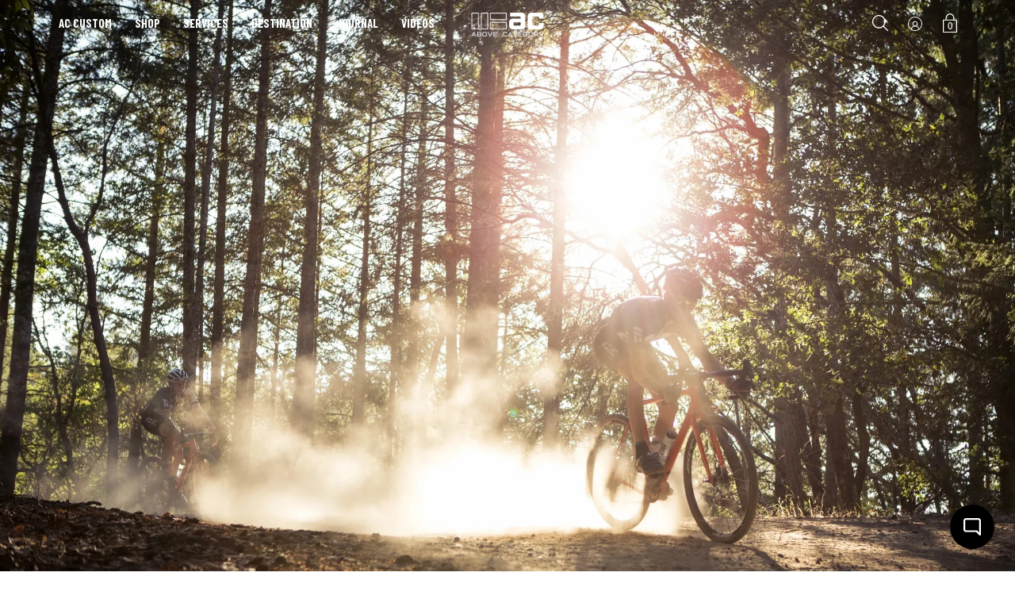

--- FILE ---
content_type: text/html; charset=utf-8
request_url: https://abovecategory.com/blogs/rides/paydirt-on-the-backroads-of-mt-tamalpais
body_size: 36673
content:
<!DOCTYPE html>
<!--[if IE 9 ]><html class="ie9 no-js"><![endif]-->
<!--[if IE 8 ]><html class="ie8 no-js"><![endif]-->
<!--[if (gt IE 9)|!(IE)]><!--><html class="no-js"><!--<![endif]-->
<!--[if IE]><!--><html class="ie"><!--<![endif]-->

<head>

<!-- Klaviyo onsite script -->
<script async type="text/javascript" src="https://static.klaviyo.com/onsite/js/klaviyo.js?company_id=CPGLEU"></script>

<!-- Google Tag Manager -->
<script>(function(w,d,s,l,i){w[l]=w[l]||[];w[l].push({'gtm.start':
new Date().getTime(),event:'gtm.js'});var f=d.getElementsByTagName(s)[0],
j=d.createElement(s),dl=l!='dataLayer'?'&l='+l:'';j.async=true;j.src=
'https://www.googletagmanager.com/gtm.js?id='+i+dl;f.parentNode.insertBefore(j,f);
})(window,document,'script','dataLayer','GTM-5JLGLQKD');</script>
<!-- End Google Tag Manager -->

<!--No Index for cloned PDP's --> 
  
<!--END No Index for cloned PDP's --> 
  
<!-- Google tag (gtag.js) -->
<script async src="https://www.googletagmanager.com/gtag/js?id=G-J51YPBMRXC"></script>
<script>
  window.dataLayer = window.dataLayer || [];
  function gtag(){dataLayer.push(arguments);}
  gtag('js', new Date());

  gtag('config', 'G-J51YPBMRXC');
</script>
	


  
    <link rel="shortcut icon" href="//abovecategory.com/cdn/shop/files/AC_favicon_32x32.png?v=1643842843" type="image/png">
  
  
  <!--[if IE]><meta http-equiv='X-UA-Compatible' content='IE=edge,chrome=1' /><![endif]-->
  <link rel="canonical" href="https://abovecategory.com/blogs/rides/paydirt-on-the-backroads-of-mt-tamalpais" />
  <meta name="viewport" content="width=device-width, initial-scale=1, minimum-scale=1.0, maximum-scale=1.0, user-scalable=no" />
  <!-- /snippets/social-meta-tags.liquid -->



  <meta property="og:type" content="article">
  <meta property="og:title" content="Marin Rides: Paydirt on the Backroads of Mt. Tamalpais">
  
    <meta property="og:image" content="http://abovecategory.com/cdn/shop/articles/IMG_2453_jpg_1024x1024.jpg?v=1681825230">
    <meta property="og:image:secure_url" content="https://abovecategory.com/cdn/shop/articles/IMG_2453_jpg_1024x1024.jpg?v=1681825230">
  
  <meta property="og:description" content="Mount Tamalpais is our backyard hill, legendary in mountain biking lore, the iconic symbol of Marin County just past the Golden Gate Bridge. It&#39;s crisscrossed not only by pavement, but also by dirt - the perfect home for the newest gravel bikes populating the market. We took the new Open UP adventure bike for a baptism by fire on Tam&#39;s slopes, and in the process created a loop that&#39;s been right under our noses for years.">


  <meta property="og:url" content="https://abovecategory.com/blogs/rides/paydirt-on-the-backroads-of-mt-tamalpais">

<meta property="og:site_name" content="Above Category">




  <meta name="twitter:card" content="summary_large_image">


  <meta name="twitter:title" content="Marin Rides: Paydirt on the Backroads of Mt. Tamalpais">
  <meta name="twitter:description" content="Mount Tamalpais is our backyard. Visible from most of San Francisco on a clear day, it’s Marin County’s dominating topographical feature....">
  
    <meta property="twitter:image" content="https://abovecategory.com/cdn/shop/articles/IMG_2453_jpg_1024x1024.jpg?v=1681825230">
  



  <script id="headroom-script" src="//abovecategory.com/cdn/shop/t/36/assets/headroom.js?v=74531450526850066881750676995" async=""></script>
  
  <link rel="preconnect" href="https://fonts.gstatic.com">
  <link href="https://fonts.googleapis.com/css2?family=Barlow:wght@300;400;500;600;700;800;900&display=swap" rel="stylesheet"> 
  <link href="https://fonts.googleapis.com/css2?family=Barlow+Condensed:wght@300;400;500;600;700;800;900&display=swap" rel="stylesheet"> 
  <link href="https://fonts.googleapis.com/css2?family=Barlow+Semi+Condensed:wght@300;400;500;600;700;800;900&display=swap" rel="stylesheet">  

  <link
  rel="stylesheet"
  href="https://cdn.jsdelivr.net/npm/swiper@11/swiper-bundle.min.css"
/>

  <script src="https://cdn.jsdelivr.net/npm/swiper@11/swiper-bundle.min.js"></script>

  <link href="//abovecategory.com/cdn/shop/t/36/assets/style.scss.css?v=118510139521458732881762461343" rel="stylesheet" type="text/css" media="all" />
  <link href="//abovecategory.com/cdn/shop/t/36/assets/custom-styles.css?v=134665378581103593441751203602" rel="stylesheet" type="text/css" media="all" />
    
  <!-- SCRIPTS -->
  <!--[if lt IE 9]><script src="//html5shiv.googlecode.com/svn/trunk/html5.js" type="text/javascript"></script><![endif]-->
  <script src="//abovecategory.com/cdn/shop/t/36/assets/modernizr.min.js?v=121134517573345565831750677016" type="text/javascript"></script>
  <script src="//abovecategory.com/cdn/shop/t/36/assets/respond.min.js?v=93990193852539669651750677037" type="text/javascript"></script>
  <script src="//abovecategory.com/cdn/shopifycloud/storefront/assets/themes_support/shopify_common-5f594365.js" type="text/javascript"></script>
  
  <!-- JQUERY -->
  <script src="https://ajax.googleapis.com/ajax/libs/jquery/1.11.3/jquery.min.js" type="text/javascript"></script>
  <!-- jQuery Dependent -->
  <script src="//abovecategory.com/cdn/shopifycloud/storefront/assets/themes_support/api.jquery-7ab1a3a4.js" type="text/javascript"></script>
  <script>window.lazySizesConfig = window.lazySizesConfig || {};</script>
  <script src="//abovecategory.com/cdn/shop/t/36/assets/lazysizes.js?v=62480953726719776521750677008" async=""></script>
  <script src="//abovecategory.com/cdn/shop/t/36/assets/handlebars.min.js?v=19896317728810226151750676994" type="text/javascript"></script>
  <script src="//abovecategory.com/cdn/shop/t/36/assets/valencia.js?v=181391277557271274361750677064" type="text/javascript"></script>
  
  
  
  <script>window.performance && window.performance.mark && window.performance.mark('shopify.content_for_header.start');</script><meta name="google-site-verification" content="oTAaUg2ujzsTObqBrMttfVUYcQ-scWwMJMnB6TOJsuc">
<meta id="shopify-digital-wallet" name="shopify-digital-wallet" content="/12343118/digital_wallets/dialog">
<meta name="shopify-checkout-api-token" content="59cd5397188598269fb647d92743a453">
<meta id="in-context-paypal-metadata" data-shop-id="12343118" data-venmo-supported="false" data-environment="production" data-locale="en_US" data-paypal-v4="true" data-currency="USD">
<link rel="alternate" type="application/atom+xml" title="Feed" href="/blogs/rides.atom" />
<link rel="alternate" hreflang="x-default" href="https://abovecategory.com/blogs/rides/paydirt-on-the-backroads-of-mt-tamalpais">
<link rel="alternate" hreflang="en" href="https://abovecategory.com/blogs/rides/paydirt-on-the-backroads-of-mt-tamalpais">
<link rel="alternate" hreflang="en-GB" href="https://abovecategory.com/en-gb/blogs/rides/paydirt-on-the-backroads-of-mt-tamalpais">
<script async="async" src="/checkouts/internal/preloads.js?locale=en-US"></script>
<link rel="preconnect" href="https://shop.app" crossorigin="anonymous">
<script async="async" src="https://shop.app/checkouts/internal/preloads.js?locale=en-US&shop_id=12343118" crossorigin="anonymous"></script>
<script id="apple-pay-shop-capabilities" type="application/json">{"shopId":12343118,"countryCode":"US","currencyCode":"USD","merchantCapabilities":["supports3DS"],"merchantId":"gid:\/\/shopify\/Shop\/12343118","merchantName":"Above Category","requiredBillingContactFields":["postalAddress","email","phone"],"requiredShippingContactFields":["postalAddress","email","phone"],"shippingType":"shipping","supportedNetworks":["visa","masterCard","amex","discover","elo","jcb"],"total":{"type":"pending","label":"Above Category","amount":"1.00"},"shopifyPaymentsEnabled":true,"supportsSubscriptions":true}</script>
<script id="shopify-features" type="application/json">{"accessToken":"59cd5397188598269fb647d92743a453","betas":["rich-media-storefront-analytics"],"domain":"abovecategory.com","predictiveSearch":true,"shopId":12343118,"locale":"en"}</script>
<script>var Shopify = Shopify || {};
Shopify.shop = "abovecategory.myshopify.com";
Shopify.locale = "en";
Shopify.currency = {"active":"USD","rate":"1.0"};
Shopify.country = "US";
Shopify.theme = {"name":"Modular - (JULY '25')","id":178964595005,"schema_name":"Modular","schema_version":"1.2.4","theme_store_id":849,"role":"main"};
Shopify.theme.handle = "null";
Shopify.theme.style = {"id":null,"handle":null};
Shopify.cdnHost = "abovecategory.com/cdn";
Shopify.routes = Shopify.routes || {};
Shopify.routes.root = "/";</script>
<script type="module">!function(o){(o.Shopify=o.Shopify||{}).modules=!0}(window);</script>
<script>!function(o){function n(){var o=[];function n(){o.push(Array.prototype.slice.apply(arguments))}return n.q=o,n}var t=o.Shopify=o.Shopify||{};t.loadFeatures=n(),t.autoloadFeatures=n()}(window);</script>
<script>
  window.ShopifyPay = window.ShopifyPay || {};
  window.ShopifyPay.apiHost = "shop.app\/pay";
  window.ShopifyPay.redirectState = null;
</script>
<script id="shop-js-analytics" type="application/json">{"pageType":"article"}</script>
<script defer="defer" async type="module" src="//abovecategory.com/cdn/shopifycloud/shop-js/modules/v2/client.init-shop-cart-sync_BdyHc3Nr.en.esm.js"></script>
<script defer="defer" async type="module" src="//abovecategory.com/cdn/shopifycloud/shop-js/modules/v2/chunk.common_Daul8nwZ.esm.js"></script>
<script type="module">
  await import("//abovecategory.com/cdn/shopifycloud/shop-js/modules/v2/client.init-shop-cart-sync_BdyHc3Nr.en.esm.js");
await import("//abovecategory.com/cdn/shopifycloud/shop-js/modules/v2/chunk.common_Daul8nwZ.esm.js");

  window.Shopify.SignInWithShop?.initShopCartSync?.({"fedCMEnabled":true,"windoidEnabled":true});

</script>
<script>
  window.Shopify = window.Shopify || {};
  if (!window.Shopify.featureAssets) window.Shopify.featureAssets = {};
  window.Shopify.featureAssets['shop-js'] = {"shop-cart-sync":["modules/v2/client.shop-cart-sync_QYOiDySF.en.esm.js","modules/v2/chunk.common_Daul8nwZ.esm.js"],"init-fed-cm":["modules/v2/client.init-fed-cm_DchLp9rc.en.esm.js","modules/v2/chunk.common_Daul8nwZ.esm.js"],"shop-button":["modules/v2/client.shop-button_OV7bAJc5.en.esm.js","modules/v2/chunk.common_Daul8nwZ.esm.js"],"init-windoid":["modules/v2/client.init-windoid_DwxFKQ8e.en.esm.js","modules/v2/chunk.common_Daul8nwZ.esm.js"],"shop-cash-offers":["modules/v2/client.shop-cash-offers_DWtL6Bq3.en.esm.js","modules/v2/chunk.common_Daul8nwZ.esm.js","modules/v2/chunk.modal_CQq8HTM6.esm.js"],"shop-toast-manager":["modules/v2/client.shop-toast-manager_CX9r1SjA.en.esm.js","modules/v2/chunk.common_Daul8nwZ.esm.js"],"init-shop-email-lookup-coordinator":["modules/v2/client.init-shop-email-lookup-coordinator_UhKnw74l.en.esm.js","modules/v2/chunk.common_Daul8nwZ.esm.js"],"pay-button":["modules/v2/client.pay-button_DzxNnLDY.en.esm.js","modules/v2/chunk.common_Daul8nwZ.esm.js"],"avatar":["modules/v2/client.avatar_BTnouDA3.en.esm.js"],"init-shop-cart-sync":["modules/v2/client.init-shop-cart-sync_BdyHc3Nr.en.esm.js","modules/v2/chunk.common_Daul8nwZ.esm.js"],"shop-login-button":["modules/v2/client.shop-login-button_D8B466_1.en.esm.js","modules/v2/chunk.common_Daul8nwZ.esm.js","modules/v2/chunk.modal_CQq8HTM6.esm.js"],"init-customer-accounts-sign-up":["modules/v2/client.init-customer-accounts-sign-up_C8fpPm4i.en.esm.js","modules/v2/client.shop-login-button_D8B466_1.en.esm.js","modules/v2/chunk.common_Daul8nwZ.esm.js","modules/v2/chunk.modal_CQq8HTM6.esm.js"],"init-shop-for-new-customer-accounts":["modules/v2/client.init-shop-for-new-customer-accounts_CVTO0Ztu.en.esm.js","modules/v2/client.shop-login-button_D8B466_1.en.esm.js","modules/v2/chunk.common_Daul8nwZ.esm.js","modules/v2/chunk.modal_CQq8HTM6.esm.js"],"init-customer-accounts":["modules/v2/client.init-customer-accounts_dRgKMfrE.en.esm.js","modules/v2/client.shop-login-button_D8B466_1.en.esm.js","modules/v2/chunk.common_Daul8nwZ.esm.js","modules/v2/chunk.modal_CQq8HTM6.esm.js"],"shop-follow-button":["modules/v2/client.shop-follow-button_CkZpjEct.en.esm.js","modules/v2/chunk.common_Daul8nwZ.esm.js","modules/v2/chunk.modal_CQq8HTM6.esm.js"],"lead-capture":["modules/v2/client.lead-capture_BntHBhfp.en.esm.js","modules/v2/chunk.common_Daul8nwZ.esm.js","modules/v2/chunk.modal_CQq8HTM6.esm.js"],"checkout-modal":["modules/v2/client.checkout-modal_CfxcYbTm.en.esm.js","modules/v2/chunk.common_Daul8nwZ.esm.js","modules/v2/chunk.modal_CQq8HTM6.esm.js"],"shop-login":["modules/v2/client.shop-login_Da4GZ2H6.en.esm.js","modules/v2/chunk.common_Daul8nwZ.esm.js","modules/v2/chunk.modal_CQq8HTM6.esm.js"],"payment-terms":["modules/v2/client.payment-terms_MV4M3zvL.en.esm.js","modules/v2/chunk.common_Daul8nwZ.esm.js","modules/v2/chunk.modal_CQq8HTM6.esm.js"]};
</script>
<script id="__st">var __st={"a":12343118,"offset":-28800,"reqid":"dc8568dd-b10b-403d-95d4-864042b3a08b-1769006254","pageurl":"abovecategory.com\/blogs\/rides\/paydirt-on-the-backroads-of-mt-tamalpais","s":"articles-238050516","u":"7edad529693b","p":"article","rtyp":"article","rid":238050516};</script>
<script>window.ShopifyPaypalV4VisibilityTracking = true;</script>
<script id="captcha-bootstrap">!function(){'use strict';const t='contact',e='account',n='new_comment',o=[[t,t],['blogs',n],['comments',n],[t,'customer']],c=[[e,'customer_login'],[e,'guest_login'],[e,'recover_customer_password'],[e,'create_customer']],r=t=>t.map((([t,e])=>`form[action*='/${t}']:not([data-nocaptcha='true']) input[name='form_type'][value='${e}']`)).join(','),a=t=>()=>t?[...document.querySelectorAll(t)].map((t=>t.form)):[];function s(){const t=[...o],e=r(t);return a(e)}const i='password',u='form_key',d=['recaptcha-v3-token','g-recaptcha-response','h-captcha-response',i],f=()=>{try{return window.sessionStorage}catch{return}},m='__shopify_v',_=t=>t.elements[u];function p(t,e,n=!1){try{const o=window.sessionStorage,c=JSON.parse(o.getItem(e)),{data:r}=function(t){const{data:e,action:n}=t;return t[m]||n?{data:e,action:n}:{data:t,action:n}}(c);for(const[e,n]of Object.entries(r))t.elements[e]&&(t.elements[e].value=n);n&&o.removeItem(e)}catch(o){console.error('form repopulation failed',{error:o})}}const l='form_type',E='cptcha';function T(t){t.dataset[E]=!0}const w=window,h=w.document,L='Shopify',v='ce_forms',y='captcha';let A=!1;((t,e)=>{const n=(g='f06e6c50-85a8-45c8-87d0-21a2b65856fe',I='https://cdn.shopify.com/shopifycloud/storefront-forms-hcaptcha/ce_storefront_forms_captcha_hcaptcha.v1.5.2.iife.js',D={infoText:'Protected by hCaptcha',privacyText:'Privacy',termsText:'Terms'},(t,e,n)=>{const o=w[L][v],c=o.bindForm;if(c)return c(t,g,e,D).then(n);var r;o.q.push([[t,g,e,D],n]),r=I,A||(h.body.append(Object.assign(h.createElement('script'),{id:'captcha-provider',async:!0,src:r})),A=!0)});var g,I,D;w[L]=w[L]||{},w[L][v]=w[L][v]||{},w[L][v].q=[],w[L][y]=w[L][y]||{},w[L][y].protect=function(t,e){n(t,void 0,e),T(t)},Object.freeze(w[L][y]),function(t,e,n,w,h,L){const[v,y,A,g]=function(t,e,n){const i=e?o:[],u=t?c:[],d=[...i,...u],f=r(d),m=r(i),_=r(d.filter((([t,e])=>n.includes(e))));return[a(f),a(m),a(_),s()]}(w,h,L),I=t=>{const e=t.target;return e instanceof HTMLFormElement?e:e&&e.form},D=t=>v().includes(t);t.addEventListener('submit',(t=>{const e=I(t);if(!e)return;const n=D(e)&&!e.dataset.hcaptchaBound&&!e.dataset.recaptchaBound,o=_(e),c=g().includes(e)&&(!o||!o.value);(n||c)&&t.preventDefault(),c&&!n&&(function(t){try{if(!f())return;!function(t){const e=f();if(!e)return;const n=_(t);if(!n)return;const o=n.value;o&&e.removeItem(o)}(t);const e=Array.from(Array(32),(()=>Math.random().toString(36)[2])).join('');!function(t,e){_(t)||t.append(Object.assign(document.createElement('input'),{type:'hidden',name:u})),t.elements[u].value=e}(t,e),function(t,e){const n=f();if(!n)return;const o=[...t.querySelectorAll(`input[type='${i}']`)].map((({name:t})=>t)),c=[...d,...o],r={};for(const[a,s]of new FormData(t).entries())c.includes(a)||(r[a]=s);n.setItem(e,JSON.stringify({[m]:1,action:t.action,data:r}))}(t,e)}catch(e){console.error('failed to persist form',e)}}(e),e.submit())}));const S=(t,e)=>{t&&!t.dataset[E]&&(n(t,e.some((e=>e===t))),T(t))};for(const o of['focusin','change'])t.addEventListener(o,(t=>{const e=I(t);D(e)&&S(e,y())}));const B=e.get('form_key'),M=e.get(l),P=B&&M;t.addEventListener('DOMContentLoaded',(()=>{const t=y();if(P)for(const e of t)e.elements[l].value===M&&p(e,B);[...new Set([...A(),...v().filter((t=>'true'===t.dataset.shopifyCaptcha))])].forEach((e=>S(e,t)))}))}(h,new URLSearchParams(w.location.search),n,t,e,['guest_login'])})(!0,!1)}();</script>
<script integrity="sha256-4kQ18oKyAcykRKYeNunJcIwy7WH5gtpwJnB7kiuLZ1E=" data-source-attribution="shopify.loadfeatures" defer="defer" src="//abovecategory.com/cdn/shopifycloud/storefront/assets/storefront/load_feature-a0a9edcb.js" crossorigin="anonymous"></script>
<script crossorigin="anonymous" defer="defer" src="//abovecategory.com/cdn/shopifycloud/storefront/assets/shopify_pay/storefront-65b4c6d7.js?v=20250812"></script>
<script data-source-attribution="shopify.dynamic_checkout.dynamic.init">var Shopify=Shopify||{};Shopify.PaymentButton=Shopify.PaymentButton||{isStorefrontPortableWallets:!0,init:function(){window.Shopify.PaymentButton.init=function(){};var t=document.createElement("script");t.src="https://abovecategory.com/cdn/shopifycloud/portable-wallets/latest/portable-wallets.en.js",t.type="module",document.head.appendChild(t)}};
</script>
<script data-source-attribution="shopify.dynamic_checkout.buyer_consent">
  function portableWalletsHideBuyerConsent(e){var t=document.getElementById("shopify-buyer-consent"),n=document.getElementById("shopify-subscription-policy-button");t&&n&&(t.classList.add("hidden"),t.setAttribute("aria-hidden","true"),n.removeEventListener("click",e))}function portableWalletsShowBuyerConsent(e){var t=document.getElementById("shopify-buyer-consent"),n=document.getElementById("shopify-subscription-policy-button");t&&n&&(t.classList.remove("hidden"),t.removeAttribute("aria-hidden"),n.addEventListener("click",e))}window.Shopify?.PaymentButton&&(window.Shopify.PaymentButton.hideBuyerConsent=portableWalletsHideBuyerConsent,window.Shopify.PaymentButton.showBuyerConsent=portableWalletsShowBuyerConsent);
</script>
<script data-source-attribution="shopify.dynamic_checkout.cart.bootstrap">document.addEventListener("DOMContentLoaded",(function(){function t(){return document.querySelector("shopify-accelerated-checkout-cart, shopify-accelerated-checkout")}if(t())Shopify.PaymentButton.init();else{new MutationObserver((function(e,n){t()&&(Shopify.PaymentButton.init(),n.disconnect())})).observe(document.body,{childList:!0,subtree:!0})}}));
</script>
<script id='scb4127' type='text/javascript' async='' src='https://abovecategory.com/cdn/shopifycloud/privacy-banner/storefront-banner.js'></script><link id="shopify-accelerated-checkout-styles" rel="stylesheet" media="screen" href="https://abovecategory.com/cdn/shopifycloud/portable-wallets/latest/accelerated-checkout-backwards-compat.css" crossorigin="anonymous">
<style id="shopify-accelerated-checkout-cart">
        #shopify-buyer-consent {
  margin-top: 1em;
  display: inline-block;
  width: 100%;
}

#shopify-buyer-consent.hidden {
  display: none;
}

#shopify-subscription-policy-button {
  background: none;
  border: none;
  padding: 0;
  text-decoration: underline;
  font-size: inherit;
  cursor: pointer;
}

#shopify-subscription-policy-button::before {
  box-shadow: none;
}

      </style>

<script>window.performance && window.performance.mark && window.performance.mark('shopify.content_for_header.end');</script>

  <title>
  Marin Rides: Paydirt on the Backroads of Mt. Tamalpais &ndash; Above Category
  </title>
  
  


<!-- BEGIN GROOVE WIDGET CODE -->
<script>
  !function(e,t){if(!e.groove){var i=function(e,t){return Array.prototype.slice.call(e,t)},a={widget:null,loadedWidgets:{},classes:{Shim:null,Embeddable:function(){this._beforeLoadCallQueue=[],this.shim=null,this.finalized=!1;var e=function(e){var t=i(arguments,1);if(this.finalized){if(!this[e])throw new TypeError(e+"() is not a valid widget method");this[e].apply(this,t)}else this._beforeLoadCallQueue.push([e,t])};this.initializeShim=function(){a.classes.Shim&&(this.shim=new a.classes.Shim(this))},this.exec=e,this.init=function(){e.apply(this,["init"].concat(i(arguments,0))),this.initializeShim()},this.onShimScriptLoad=this.initializeShim.bind(this),this.onload=void 0}},scriptLoader:{callbacks:{},states:{},load:function(e,i){if("pending"!==this.states[e]){this.states[e]="pending";var a=t.createElement("script");a.id=e,a.type="text/javascript",a.async=!0,a.src=i;var s=this;a.addEventListener("load",(function(){s.states[e]="completed",(s.callbacks[e]||[]).forEach((function(e){e()}))}),!1);var n=t.getElementsByTagName("script")[0];n.parentNode.insertBefore(a,n)}},addListener:function(e,t){"completed"!==this.states[e]?(this.callbacks[e]||(this.callbacks[e]=[]),this.callbacks[e].push(t)):t()}},createEmbeddable:function(){var t=new a.classes.Embeddable;return e.Proxy?new Proxy(t,{get:function(e,t){return e instanceof a.classes.Embeddable?Object.prototype.hasOwnProperty.call(e,t)||"onload"===t?e[t]:function(){e.exec.apply(e,[t].concat(i(arguments,0)))}:e[t]}}):t},createWidget:function(){var e=a.createEmbeddable();return a.scriptLoader.load("groove-script","https://281a097e-4c6d-4005-8f47-91ccb76f1d54.widget.cluster.groovehq.com/api/loader"),a.scriptLoader.addListener("groove-iframe-shim-loader",e.onShimScriptLoad),e}};e.groove=a}}(window,document);
  window.groove.widget = window.groove.createWidget();
  window.groove.widget.init('281a097e-4c6d-4005-8f47-91ccb76f1d54', {});
</script>
<!-- END GROOVE WIDGET CODE --><!-- BEGIN GROOVE WIDGET CODE -->
<script>
  !function(e,t){if(!e.groove){var i=function(e,t){return Array.prototype.slice.call(e,t)},a={widget:null,loadedWidgets:{},classes:{Shim:null,Embeddable:function(){this._beforeLoadCallQueue=[],this.shim=null,this.finalized=!1;var e=function(e){var t=i(arguments,1);if(this.finalized){if(!this[e])throw new TypeError(e+"() is not a valid widget method");this[e].apply(this,t)}else this._beforeLoadCallQueue.push([e,t])};this.initializeShim=function(){a.classes.Shim&&(this.shim=new a.classes.Shim(this))},this.exec=e,this.init=function(){e.apply(this,["init"].concat(i(arguments,0))),this.initializeShim()},this.onShimScriptLoad=this.initializeShim.bind(this),this.onload=void 0}},scriptLoader:{callbacks:{},states:{},load:function(e,i){if("pending"!==this.states[e]){this.states[e]="pending";var a=t.createElement("script");a.id=e,a.type="text/javascript",a.async=!0,a.src=i;var s=this;a.addEventListener("load",(function(){s.states[e]="completed",(s.callbacks[e]||[]).forEach((function(e){e()}))}),!1);var n=t.getElementsByTagName("script")[0];n.parentNode.insertBefore(a,n)}},addListener:function(e,t){"completed"!==this.states[e]?(this.callbacks[e]||(this.callbacks[e]=[]),this.callbacks[e].push(t)):t()}},createEmbeddable:function(){var t=new a.classes.Embeddable;return e.Proxy?new Proxy(t,{get:function(e,t){return e instanceof a.classes.Embeddable?Object.prototype.hasOwnProperty.call(e,t)||"onload"===t?e[t]:function(){e.exec.apply(e,[t].concat(i(arguments,0)))}:e[t]}}):t},createWidget:function(){var e=a.createEmbeddable();return a.scriptLoader.load("groove-script","https://281a097e-4c6d-4005-8f47-91ccb76f1d54.widget.cluster.groovehq.com/api/loader"),a.scriptLoader.addListener("groove-iframe-shim-loader",e.onShimScriptLoad),e}};e.groove=a}}(window,document);
  window.groove.widget = window.groove.createWidget();
  window.groove.widget.init('281a097e-4c6d-4005-8f47-91ccb76f1d54', {});
</script>
<!-- END GROOVE WIDGET CODE -->

  <link href="//abovecategory.com/cdn/shop/t/36/assets/ah-custom.css?v=41664806299953223391758005895" rel="stylesheet" type="text/css" media="all" />
  
<style>
  @media(max-width: 767px) {
    body.height__100vh__fixed,
    .height__100vh__fixed .pageWrap {
      height: 100vh !important;
      overflow: hidden !important;
    }
  }

  .simple-contact-form form input+label {
    pointer-events: none !important;  
    z-index: -1 !important;
  }
  
</style>
  <link rel="stylesheet" href="https://cdn.jsdelivr.net/npm/locomotive-scroll@4.1.3/dist/locomotive-scroll.css">
  <script src="https://cdn.jsdelivr.net/npm/ukiyojs@4.0.3/dist/ukiyo.umd.min.js"></script>
  <style>
    .collection-landing-page .specialseparator img {
      margin: 0 auto !important;
    }
  </style>
<!-- BEGIN app block: shopify://apps/xo-gallery/blocks/xo-gallery-seo/e61dfbaa-1a75-4e4e-bffc-324f17325251 --><!-- XO Gallery SEO -->

<!-- End: XO Gallery SEO -->


<!-- END app block --><!-- BEGIN app block: shopify://apps/klaviyo-email-marketing-sms/blocks/klaviyo-onsite-embed/2632fe16-c075-4321-a88b-50b567f42507 -->












  <script async src="https://static.klaviyo.com/onsite/js/CPGLEU/klaviyo.js?company_id=CPGLEU"></script>
  <script>!function(){if(!window.klaviyo){window._klOnsite=window._klOnsite||[];try{window.klaviyo=new Proxy({},{get:function(n,i){return"push"===i?function(){var n;(n=window._klOnsite).push.apply(n,arguments)}:function(){for(var n=arguments.length,o=new Array(n),w=0;w<n;w++)o[w]=arguments[w];var t="function"==typeof o[o.length-1]?o.pop():void 0,e=new Promise((function(n){window._klOnsite.push([i].concat(o,[function(i){t&&t(i),n(i)}]))}));return e}}})}catch(n){window.klaviyo=window.klaviyo||[],window.klaviyo.push=function(){var n;(n=window._klOnsite).push.apply(n,arguments)}}}}();</script>

  




  <script>
    window.klaviyoReviewsProductDesignMode = false
  </script>







<!-- END app block --><link href="https://monorail-edge.shopifysvc.com" rel="dns-prefetch">
<script>(function(){if ("sendBeacon" in navigator && "performance" in window) {try {var session_token_from_headers = performance.getEntriesByType('navigation')[0].serverTiming.find(x => x.name == '_s').description;} catch {var session_token_from_headers = undefined;}var session_cookie_matches = document.cookie.match(/_shopify_s=([^;]*)/);var session_token_from_cookie = session_cookie_matches && session_cookie_matches.length === 2 ? session_cookie_matches[1] : "";var session_token = session_token_from_headers || session_token_from_cookie || "";function handle_abandonment_event(e) {var entries = performance.getEntries().filter(function(entry) {return /monorail-edge.shopifysvc.com/.test(entry.name);});if (!window.abandonment_tracked && entries.length === 0) {window.abandonment_tracked = true;var currentMs = Date.now();var navigation_start = performance.timing.navigationStart;var payload = {shop_id: 12343118,url: window.location.href,navigation_start,duration: currentMs - navigation_start,session_token,page_type: "article"};window.navigator.sendBeacon("https://monorail-edge.shopifysvc.com/v1/produce", JSON.stringify({schema_id: "online_store_buyer_site_abandonment/1.1",payload: payload,metadata: {event_created_at_ms: currentMs,event_sent_at_ms: currentMs}}));}}window.addEventListener('pagehide', handle_abandonment_event);}}());</script>
<script id="web-pixels-manager-setup">(function e(e,d,r,n,o){if(void 0===o&&(o={}),!Boolean(null===(a=null===(i=window.Shopify)||void 0===i?void 0:i.analytics)||void 0===a?void 0:a.replayQueue)){var i,a;window.Shopify=window.Shopify||{};var t=window.Shopify;t.analytics=t.analytics||{};var s=t.analytics;s.replayQueue=[],s.publish=function(e,d,r){return s.replayQueue.push([e,d,r]),!0};try{self.performance.mark("wpm:start")}catch(e){}var l=function(){var e={modern:/Edge?\/(1{2}[4-9]|1[2-9]\d|[2-9]\d{2}|\d{4,})\.\d+(\.\d+|)|Firefox\/(1{2}[4-9]|1[2-9]\d|[2-9]\d{2}|\d{4,})\.\d+(\.\d+|)|Chrom(ium|e)\/(9{2}|\d{3,})\.\d+(\.\d+|)|(Maci|X1{2}).+ Version\/(15\.\d+|(1[6-9]|[2-9]\d|\d{3,})\.\d+)([,.]\d+|)( \(\w+\)|)( Mobile\/\w+|) Safari\/|Chrome.+OPR\/(9{2}|\d{3,})\.\d+\.\d+|(CPU[ +]OS|iPhone[ +]OS|CPU[ +]iPhone|CPU IPhone OS|CPU iPad OS)[ +]+(15[._]\d+|(1[6-9]|[2-9]\d|\d{3,})[._]\d+)([._]\d+|)|Android:?[ /-](13[3-9]|1[4-9]\d|[2-9]\d{2}|\d{4,})(\.\d+|)(\.\d+|)|Android.+Firefox\/(13[5-9]|1[4-9]\d|[2-9]\d{2}|\d{4,})\.\d+(\.\d+|)|Android.+Chrom(ium|e)\/(13[3-9]|1[4-9]\d|[2-9]\d{2}|\d{4,})\.\d+(\.\d+|)|SamsungBrowser\/([2-9]\d|\d{3,})\.\d+/,legacy:/Edge?\/(1[6-9]|[2-9]\d|\d{3,})\.\d+(\.\d+|)|Firefox\/(5[4-9]|[6-9]\d|\d{3,})\.\d+(\.\d+|)|Chrom(ium|e)\/(5[1-9]|[6-9]\d|\d{3,})\.\d+(\.\d+|)([\d.]+$|.*Safari\/(?![\d.]+ Edge\/[\d.]+$))|(Maci|X1{2}).+ Version\/(10\.\d+|(1[1-9]|[2-9]\d|\d{3,})\.\d+)([,.]\d+|)( \(\w+\)|)( Mobile\/\w+|) Safari\/|Chrome.+OPR\/(3[89]|[4-9]\d|\d{3,})\.\d+\.\d+|(CPU[ +]OS|iPhone[ +]OS|CPU[ +]iPhone|CPU IPhone OS|CPU iPad OS)[ +]+(10[._]\d+|(1[1-9]|[2-9]\d|\d{3,})[._]\d+)([._]\d+|)|Android:?[ /-](13[3-9]|1[4-9]\d|[2-9]\d{2}|\d{4,})(\.\d+|)(\.\d+|)|Mobile Safari.+OPR\/([89]\d|\d{3,})\.\d+\.\d+|Android.+Firefox\/(13[5-9]|1[4-9]\d|[2-9]\d{2}|\d{4,})\.\d+(\.\d+|)|Android.+Chrom(ium|e)\/(13[3-9]|1[4-9]\d|[2-9]\d{2}|\d{4,})\.\d+(\.\d+|)|Android.+(UC? ?Browser|UCWEB|U3)[ /]?(15\.([5-9]|\d{2,})|(1[6-9]|[2-9]\d|\d{3,})\.\d+)\.\d+|SamsungBrowser\/(5\.\d+|([6-9]|\d{2,})\.\d+)|Android.+MQ{2}Browser\/(14(\.(9|\d{2,})|)|(1[5-9]|[2-9]\d|\d{3,})(\.\d+|))(\.\d+|)|K[Aa][Ii]OS\/(3\.\d+|([4-9]|\d{2,})\.\d+)(\.\d+|)/},d=e.modern,r=e.legacy,n=navigator.userAgent;return n.match(d)?"modern":n.match(r)?"legacy":"unknown"}(),u="modern"===l?"modern":"legacy",c=(null!=n?n:{modern:"",legacy:""})[u],f=function(e){return[e.baseUrl,"/wpm","/b",e.hashVersion,"modern"===e.buildTarget?"m":"l",".js"].join("")}({baseUrl:d,hashVersion:r,buildTarget:u}),m=function(e){var d=e.version,r=e.bundleTarget,n=e.surface,o=e.pageUrl,i=e.monorailEndpoint;return{emit:function(e){var a=e.status,t=e.errorMsg,s=(new Date).getTime(),l=JSON.stringify({metadata:{event_sent_at_ms:s},events:[{schema_id:"web_pixels_manager_load/3.1",payload:{version:d,bundle_target:r,page_url:o,status:a,surface:n,error_msg:t},metadata:{event_created_at_ms:s}}]});if(!i)return console&&console.warn&&console.warn("[Web Pixels Manager] No Monorail endpoint provided, skipping logging."),!1;try{return self.navigator.sendBeacon.bind(self.navigator)(i,l)}catch(e){}var u=new XMLHttpRequest;try{return u.open("POST",i,!0),u.setRequestHeader("Content-Type","text/plain"),u.send(l),!0}catch(e){return console&&console.warn&&console.warn("[Web Pixels Manager] Got an unhandled error while logging to Monorail."),!1}}}}({version:r,bundleTarget:l,surface:e.surface,pageUrl:self.location.href,monorailEndpoint:e.monorailEndpoint});try{o.browserTarget=l,function(e){var d=e.src,r=e.async,n=void 0===r||r,o=e.onload,i=e.onerror,a=e.sri,t=e.scriptDataAttributes,s=void 0===t?{}:t,l=document.createElement("script"),u=document.querySelector("head"),c=document.querySelector("body");if(l.async=n,l.src=d,a&&(l.integrity=a,l.crossOrigin="anonymous"),s)for(var f in s)if(Object.prototype.hasOwnProperty.call(s,f))try{l.dataset[f]=s[f]}catch(e){}if(o&&l.addEventListener("load",o),i&&l.addEventListener("error",i),u)u.appendChild(l);else{if(!c)throw new Error("Did not find a head or body element to append the script");c.appendChild(l)}}({src:f,async:!0,onload:function(){if(!function(){var e,d;return Boolean(null===(d=null===(e=window.Shopify)||void 0===e?void 0:e.analytics)||void 0===d?void 0:d.initialized)}()){var d=window.webPixelsManager.init(e)||void 0;if(d){var r=window.Shopify.analytics;r.replayQueue.forEach((function(e){var r=e[0],n=e[1],o=e[2];d.publishCustomEvent(r,n,o)})),r.replayQueue=[],r.publish=d.publishCustomEvent,r.visitor=d.visitor,r.initialized=!0}}},onerror:function(){return m.emit({status:"failed",errorMsg:"".concat(f," has failed to load")})},sri:function(e){var d=/^sha384-[A-Za-z0-9+/=]+$/;return"string"==typeof e&&d.test(e)}(c)?c:"",scriptDataAttributes:o}),m.emit({status:"loading"})}catch(e){m.emit({status:"failed",errorMsg:(null==e?void 0:e.message)||"Unknown error"})}}})({shopId: 12343118,storefrontBaseUrl: "https://abovecategory.com",extensionsBaseUrl: "https://extensions.shopifycdn.com/cdn/shopifycloud/web-pixels-manager",monorailEndpoint: "https://monorail-edge.shopifysvc.com/unstable/produce_batch",surface: "storefront-renderer",enabledBetaFlags: ["2dca8a86"],webPixelsConfigList: [{"id":"2262139197","configuration":"{\"accountID\":\"CPGLEU\",\"webPixelConfig\":\"eyJlbmFibGVBZGRlZFRvQ2FydEV2ZW50cyI6IHRydWV9\"}","eventPayloadVersion":"v1","runtimeContext":"STRICT","scriptVersion":"524f6c1ee37bacdca7657a665bdca589","type":"APP","apiClientId":123074,"privacyPurposes":["ANALYTICS","MARKETING"],"dataSharingAdjustments":{"protectedCustomerApprovalScopes":["read_customer_address","read_customer_email","read_customer_name","read_customer_personal_data","read_customer_phone"]}},{"id":"750059837","configuration":"{\"config\":\"{\\\"pixel_id\\\":\\\"G-J51YPBMRXC\\\",\\\"target_country\\\":\\\"US\\\",\\\"gtag_events\\\":[{\\\"type\\\":\\\"search\\\",\\\"action_label\\\":[\\\"G-J51YPBMRXC\\\",\\\"AW-10853722849\\\/aNBnCJ_-s6EDEOHVurco\\\"]},{\\\"type\\\":\\\"begin_checkout\\\",\\\"action_label\\\":[\\\"G-J51YPBMRXC\\\",\\\"AW-10853722849\\\/b5szCJz-s6EDEOHVurco\\\"]},{\\\"type\\\":\\\"view_item\\\",\\\"action_label\\\":[\\\"G-J51YPBMRXC\\\",\\\"AW-10853722849\\\/k-oyCN74s6EDEOHVurco\\\",\\\"MC-B80HZGPVTH\\\"]},{\\\"type\\\":\\\"purchase\\\",\\\"action_label\\\":[\\\"G-J51YPBMRXC\\\",\\\"AW-10853722849\\\/vFSICNv4s6EDEOHVurco\\\",\\\"MC-B80HZGPVTH\\\"]},{\\\"type\\\":\\\"page_view\\\",\\\"action_label\\\":[\\\"G-J51YPBMRXC\\\",\\\"AW-10853722849\\\/HxfRCNj4s6EDEOHVurco\\\",\\\"MC-B80HZGPVTH\\\"]},{\\\"type\\\":\\\"add_payment_info\\\",\\\"action_label\\\":[\\\"G-J51YPBMRXC\\\",\\\"AW-10853722849\\\/mU8vCKL-s6EDEOHVurco\\\"]},{\\\"type\\\":\\\"add_to_cart\\\",\\\"action_label\\\":[\\\"G-J51YPBMRXC\\\",\\\"AW-10853722849\\\/ItJvCOH4s6EDEOHVurco\\\"]}],\\\"enable_monitoring_mode\\\":false}\"}","eventPayloadVersion":"v1","runtimeContext":"OPEN","scriptVersion":"b2a88bafab3e21179ed38636efcd8a93","type":"APP","apiClientId":1780363,"privacyPurposes":[],"dataSharingAdjustments":{"protectedCustomerApprovalScopes":["read_customer_address","read_customer_email","read_customer_name","read_customer_personal_data","read_customer_phone"]}},{"id":"134873405","eventPayloadVersion":"v1","runtimeContext":"LAX","scriptVersion":"1","type":"CUSTOM","privacyPurposes":["MARKETING"],"name":"Meta pixel (migrated)"},{"id":"shopify-app-pixel","configuration":"{}","eventPayloadVersion":"v1","runtimeContext":"STRICT","scriptVersion":"0450","apiClientId":"shopify-pixel","type":"APP","privacyPurposes":["ANALYTICS","MARKETING"]},{"id":"shopify-custom-pixel","eventPayloadVersion":"v1","runtimeContext":"LAX","scriptVersion":"0450","apiClientId":"shopify-pixel","type":"CUSTOM","privacyPurposes":["ANALYTICS","MARKETING"]}],isMerchantRequest: false,initData: {"shop":{"name":"Above Category","paymentSettings":{"currencyCode":"USD"},"myshopifyDomain":"abovecategory.myshopify.com","countryCode":"US","storefrontUrl":"https:\/\/abovecategory.com"},"customer":null,"cart":null,"checkout":null,"productVariants":[],"purchasingCompany":null},},"https://abovecategory.com/cdn","fcfee988w5aeb613cpc8e4bc33m6693e112",{"modern":"","legacy":""},{"shopId":"12343118","storefrontBaseUrl":"https:\/\/abovecategory.com","extensionBaseUrl":"https:\/\/extensions.shopifycdn.com\/cdn\/shopifycloud\/web-pixels-manager","surface":"storefront-renderer","enabledBetaFlags":"[\"2dca8a86\"]","isMerchantRequest":"false","hashVersion":"fcfee988w5aeb613cpc8e4bc33m6693e112","publish":"custom","events":"[[\"page_viewed\",{}]]"});</script><script>
  window.ShopifyAnalytics = window.ShopifyAnalytics || {};
  window.ShopifyAnalytics.meta = window.ShopifyAnalytics.meta || {};
  window.ShopifyAnalytics.meta.currency = 'USD';
  var meta = {"page":{"pageType":"article","resourceType":"article","resourceId":238050516,"requestId":"dc8568dd-b10b-403d-95d4-864042b3a08b-1769006254"}};
  for (var attr in meta) {
    window.ShopifyAnalytics.meta[attr] = meta[attr];
  }
</script>
<script class="analytics">
  (function () {
    var customDocumentWrite = function(content) {
      var jquery = null;

      if (window.jQuery) {
        jquery = window.jQuery;
      } else if (window.Checkout && window.Checkout.$) {
        jquery = window.Checkout.$;
      }

      if (jquery) {
        jquery('body').append(content);
      }
    };

    var hasLoggedConversion = function(token) {
      if (token) {
        return document.cookie.indexOf('loggedConversion=' + token) !== -1;
      }
      return false;
    }

    var setCookieIfConversion = function(token) {
      if (token) {
        var twoMonthsFromNow = new Date(Date.now());
        twoMonthsFromNow.setMonth(twoMonthsFromNow.getMonth() + 2);

        document.cookie = 'loggedConversion=' + token + '; expires=' + twoMonthsFromNow;
      }
    }

    var trekkie = window.ShopifyAnalytics.lib = window.trekkie = window.trekkie || [];
    if (trekkie.integrations) {
      return;
    }
    trekkie.methods = [
      'identify',
      'page',
      'ready',
      'track',
      'trackForm',
      'trackLink'
    ];
    trekkie.factory = function(method) {
      return function() {
        var args = Array.prototype.slice.call(arguments);
        args.unshift(method);
        trekkie.push(args);
        return trekkie;
      };
    };
    for (var i = 0; i < trekkie.methods.length; i++) {
      var key = trekkie.methods[i];
      trekkie[key] = trekkie.factory(key);
    }
    trekkie.load = function(config) {
      trekkie.config = config || {};
      trekkie.config.initialDocumentCookie = document.cookie;
      var first = document.getElementsByTagName('script')[0];
      var script = document.createElement('script');
      script.type = 'text/javascript';
      script.onerror = function(e) {
        var scriptFallback = document.createElement('script');
        scriptFallback.type = 'text/javascript';
        scriptFallback.onerror = function(error) {
                var Monorail = {
      produce: function produce(monorailDomain, schemaId, payload) {
        var currentMs = new Date().getTime();
        var event = {
          schema_id: schemaId,
          payload: payload,
          metadata: {
            event_created_at_ms: currentMs,
            event_sent_at_ms: currentMs
          }
        };
        return Monorail.sendRequest("https://" + monorailDomain + "/v1/produce", JSON.stringify(event));
      },
      sendRequest: function sendRequest(endpointUrl, payload) {
        // Try the sendBeacon API
        if (window && window.navigator && typeof window.navigator.sendBeacon === 'function' && typeof window.Blob === 'function' && !Monorail.isIos12()) {
          var blobData = new window.Blob([payload], {
            type: 'text/plain'
          });

          if (window.navigator.sendBeacon(endpointUrl, blobData)) {
            return true;
          } // sendBeacon was not successful

        } // XHR beacon

        var xhr = new XMLHttpRequest();

        try {
          xhr.open('POST', endpointUrl);
          xhr.setRequestHeader('Content-Type', 'text/plain');
          xhr.send(payload);
        } catch (e) {
          console.log(e);
        }

        return false;
      },
      isIos12: function isIos12() {
        return window.navigator.userAgent.lastIndexOf('iPhone; CPU iPhone OS 12_') !== -1 || window.navigator.userAgent.lastIndexOf('iPad; CPU OS 12_') !== -1;
      }
    };
    Monorail.produce('monorail-edge.shopifysvc.com',
      'trekkie_storefront_load_errors/1.1',
      {shop_id: 12343118,
      theme_id: 178964595005,
      app_name: "storefront",
      context_url: window.location.href,
      source_url: "//abovecategory.com/cdn/s/trekkie.storefront.cd680fe47e6c39ca5d5df5f0a32d569bc48c0f27.min.js"});

        };
        scriptFallback.async = true;
        scriptFallback.src = '//abovecategory.com/cdn/s/trekkie.storefront.cd680fe47e6c39ca5d5df5f0a32d569bc48c0f27.min.js';
        first.parentNode.insertBefore(scriptFallback, first);
      };
      script.async = true;
      script.src = '//abovecategory.com/cdn/s/trekkie.storefront.cd680fe47e6c39ca5d5df5f0a32d569bc48c0f27.min.js';
      first.parentNode.insertBefore(script, first);
    };
    trekkie.load(
      {"Trekkie":{"appName":"storefront","development":false,"defaultAttributes":{"shopId":12343118,"isMerchantRequest":null,"themeId":178964595005,"themeCityHash":"4655177719687951423","contentLanguage":"en","currency":"USD","eventMetadataId":"223ccfc7-6527-43dd-839b-db8edd951cdf"},"isServerSideCookieWritingEnabled":true,"monorailRegion":"shop_domain","enabledBetaFlags":["65f19447"]},"Session Attribution":{},"S2S":{"facebookCapiEnabled":false,"source":"trekkie-storefront-renderer","apiClientId":580111}}
    );

    var loaded = false;
    trekkie.ready(function() {
      if (loaded) return;
      loaded = true;

      window.ShopifyAnalytics.lib = window.trekkie;

      var originalDocumentWrite = document.write;
      document.write = customDocumentWrite;
      try { window.ShopifyAnalytics.merchantGoogleAnalytics.call(this); } catch(error) {};
      document.write = originalDocumentWrite;

      window.ShopifyAnalytics.lib.page(null,{"pageType":"article","resourceType":"article","resourceId":238050516,"requestId":"dc8568dd-b10b-403d-95d4-864042b3a08b-1769006254","shopifyEmitted":true});

      var match = window.location.pathname.match(/checkouts\/(.+)\/(thank_you|post_purchase)/)
      var token = match? match[1]: undefined;
      if (!hasLoggedConversion(token)) {
        setCookieIfConversion(token);
        
      }
    });


        var eventsListenerScript = document.createElement('script');
        eventsListenerScript.async = true;
        eventsListenerScript.src = "//abovecategory.com/cdn/shopifycloud/storefront/assets/shop_events_listener-3da45d37.js";
        document.getElementsByTagName('head')[0].appendChild(eventsListenerScript);

})();</script>
  <script>
  if (!window.ga || (window.ga && typeof window.ga !== 'function')) {
    window.ga = function ga() {
      (window.ga.q = window.ga.q || []).push(arguments);
      if (window.Shopify && window.Shopify.analytics && typeof window.Shopify.analytics.publish === 'function') {
        window.Shopify.analytics.publish("ga_stub_called", {}, {sendTo: "google_osp_migration"});
      }
      console.error("Shopify's Google Analytics stub called with:", Array.from(arguments), "\nSee https://help.shopify.com/manual/promoting-marketing/pixels/pixel-migration#google for more information.");
    };
    if (window.Shopify && window.Shopify.analytics && typeof window.Shopify.analytics.publish === 'function') {
      window.Shopify.analytics.publish("ga_stub_initialized", {}, {sendTo: "google_osp_migration"});
    }
  }
</script>
<script
  defer
  src="https://abovecategory.com/cdn/shopifycloud/perf-kit/shopify-perf-kit-3.0.4.min.js"
  data-application="storefront-renderer"
  data-shop-id="12343118"
  data-render-region="gcp-us-central1"
  data-page-type="article"
  data-theme-instance-id="178964595005"
  data-theme-name="Modular"
  data-theme-version="1.2.4"
  data-monorail-region="shop_domain"
  data-resource-timing-sampling-rate="10"
  data-shs="true"
  data-shs-beacon="true"
  data-shs-export-with-fetch="true"
  data-shs-logs-sample-rate="1"
  data-shs-beacon-endpoint="https://abovecategory.com/api/collect"
></script>
</head>


<body id="marin-rides-paydirt-on-the-backroads-of-mt-tamalpais" class="template-article image-hover-light cta-fill-black " style="--header-height: 60px; scroll-margin-top: 100px;" >
    <!-- Google Tag Manager (noscript) -->
<noscript><iframe src="https://www.googletagmanager.com/ns.html?id=GTM-5JLGLQKD"
height="0" width="0" style="display:none;visibility:hidden"></iframe></noscript>
<!-- End Google Tag Manager (noscript) -->
  
  <div id="shopify-section-popup" class="shopify-section"><!-- /snippets/popup.liquid -->




<div data-section-id="popup" data-section-type="popup">
	
</div>


</div>

  <div class="pageWrap">

  <div id="shopify-section-header" class="shopify-section">














<header class="
    site-header header--no-bg 
     is-standard header--logo_center_links_center header--standard   template-article has-scrolled" data-section-type="header" data-layout="standard" id="header">
    <div class="container">
        <div class="row">
            <div class="header-fix-cont">
                <div class="header-fix-cont-inner">
                    <a href="#menu" class="js-menuToggle menuToggle nav-item-fixed nav-item" data-target="nav" aria-expanded="false">
                        <div id="hamburger-menu" class="icon-menu">
                            <img alt="icon-menu-open" src='//abovecategory.com/cdn/shop/t/36/assets/icon_fallback_menu.png?v=93582361197960162071750677002' class="ie8-hidden icon-menu-open">
                            <img alt="icon-menu-close" src='//abovecategory.com/cdn/shop/t/36/assets/icon_fallback_close.png?v=75759424361271483011750677001' class="ie8-hidden icon-menu-close">
                            <div class="diamond-bar"></div>
                            <div id="hamburger-bar" class="icon-bar"></div>
                        </div>
                    </a>
                  
                  	<a id="cartTotal" href="/cart" aria-label="item(s) has been added to your cart:" class="js-cartToggle cartToggle nav-item-fixed nav-item diamond-outline" tabindex="2" aria-expanded="false">
                      <svg xmlns="http://www.w3.org/2000/svg" viewBox="0 0 17.61 23.27"><g id="Layer_2" data-name="Layer 2"><g id="Layer_1-2" data-name="Layer 1"><path d="M13.56,8.17A.58.58,0,0,1,13,7.59V5.88c0-2.79-1.78-4.74-4.23-4.74s-4.19,2-4.23,4.74V7.59A.58.58,0,0,1,4,8.17a.57.57,0,0,1-.57-.58V5.88C3.44,2.41,5.65,0,8.76,0s5.32,2.41,5.37,5.86V7.58a.58.58,0,0,1-.55.59Z"/><path d="M17,23.27H.57A.53.53,0,0,1,0,22.81V8.05a.53.53,0,0,1,.57-.46H17a.53.53,0,0,1,.57.46V22.81A.53.53,0,0,1,17,23.27Zm-15.9-.91H16.47V8.5H1.14Z"/></g></g></svg>
                      <div id="CartToggleItemCount" class="cartToggle-items">0</div>
                    </a>
                                    
                  	<a href="/account" class="my-account my-account-slide-button">
  						<svg xmlns="http://www.w3.org/2000/svg" viewBox="0 0 23.27 23.27"><g id="Layer_2" data-name="Layer 2"><g id="Layer_1-2" data-name="Layer 1"><path d="M11.66,0A11.64,11.64,0,1,1,0,11.66,11.64,11.64,0,0,1,11.66,0Zm0,7.39a4.25,4.25,0,0,1,2.41,7.73,7.05,7.05,0,0,1,4.27,4.5,10.46,10.46,0,1,0-13.41,0,7.14,7.14,0,0,1,4.26-4.5,4.23,4.23,0,0,1-1.8-3.46A4.28,4.28,0,0,1,11.66,7.39Zm5.64,13A5.83,5.83,0,0,0,6,20.38a10,10,0,0,0,5.69,1.7A10.05,10.05,0,0,0,17.3,20.38ZM11.66,8.62a3,3,0,1,0,3,3A3,3,0,0,0,11.66,8.62Z"/></g></g></svg>
					</a>  
                  
                  	<a  id= "firstFocus" class="js-searchToggle searchToggle" aria-expanded="false">
                    	<svg xmlns="http://www.w3.org/2000/svg" viewBox="0 0 23.27 23.27"><g id="Layer_2" data-name="Layer 2"><g id="Layer_1-2" data-name="Layer 1"><path d="M23.05,22l-5.94-5.94a9.77,9.77,0,1,0-1,1L22,23.05a.76.76,0,0,0,.51.22.72.72,0,0,0,.51-.22A.71.71,0,0,0,23.05,22ZM9.74,18A8.3,8.3,0,1,1,18,9.74,8.3,8.3,0,0,1,9.74,18Z"/></g></g></svg>                        	                        
                    </a>
                  
                    <a tabindex= "1" href="/" class="visible-nav-link nav-item main-logo">      
                      
              			<img src="//abovecategory.com/cdn/shop/files/Above_Category_Logo-trans_31fb3706-0e50-4b97-92fd-c1fcd262979b.png?v=1643842685" class="logo" alt="Above Category Cycling" />      
                      
		            </a>
                  
                  	<div class="searchcontainer nav-main nav-standard">
  						<div class="nav-search">                                                    
                          <div class="nav-search-overlay">
                            <div class="nav-search-scroller">
                              <div class="nav-search-container">
                                <form action="/search" method="get" class="search-form" role="search" autocomplete="off" autocorrect="off" autocapitalize="off" spellcheck="false" maxlength="250">
                                  <div class="inputGroup">
                                    <select name="type" class="searchtype">
                                      <option value="product" selected>Searching for products...</option>
                                      <option value="article">Searching for articles...</option>
                                    </select>                                    
                                    <label for="search-field" class="accessible-label">Search</label>
                                    <input tabindex= "3" class="nav-search-input" name="q" type="search" id="search-field" placeholder="Search store..." value="" />                                                                        
                                    <button tabindex= "4" type="submit" class="nav-search-submit icon-arrow-right"></button>
                                    <a href="#" class="see-all-search">See All Results</a>
                                  </div><label for="search-field" class="icon-search"><svg xmlns="http://www.w3.org/2000/svg" viewBox="0 0 23.27 23.27"><g id="Layer_2" data-name="Layer 2"><g id="Layer_1-2" data-name="Layer 1"><path d="M23.05,22l-5.94-5.94a9.77,9.77,0,1,0-1,1L22,23.05a.76.76,0,0,0,.51.22.72.72,0,0,0,.51-.22A.71.71,0,0,0,23.05,22ZM9.74,18A8.3,8.3,0,1,1,18,9.74,8.3,8.3,0,0,1,9.74,18Z"/></g></g></svg></label>
                                  <a tabindex="" class="js-searchToggle searchToggle" aria-expanded="true">
                                    <i class="icon-close"></i>
                                  </a></form><div id="search-results" class="results"></div></div>
                            </div>
                          </div>
                        </div>                    
                    </div>

                    
                      <nav role="navigation" class="nav-standard nav-main">
                        
                        

    


  	<nav class="menu menu--has-meganav">
      
      <li class="menu-item has-submenu menu-item--meganav menu-shop menu-accustom">
     	 <a aria-haspopup="true" class = "visible-nav-link" tabindex="1" href="#" aria-expanded="false">
           <span class="responsive expand">+</span>
           AC CUSTOM
         </a> 
         
          <div class="megamenu-wrapper">
            <div class="row">
              <div class="megamenu-inner">
                         
                <ul class="submenu  level1 shop-by-shop">                       				                    
                  <!-- SUBMENU LINKS -->            
                  
                    <li class="submenu-item has-submenu level1 collection-made-to-measure">
                      <!-- SUBLINK TITLE -->
                      <a   class = "submenu-item--link " tabindex= "3" href="#" aria-expanded="false">
                        <span class="opensub responsive opened">-</span>
                        MADE TO MEASURE
                      </a>

                      
                      <!-- BEGIN SUB SUB LINK -->
                      <ul class="submenu">                               
                        <!-- SUBMENU LINKS -->
                        
                        <li class="submenu-item  level2">                                    

                          <a  class="submenu-item--link " tabindex= "3" href="/collections/road-bikes">
                            
                            Custom Road Bikes
                          </a>
                          
                        </li>
                        
                        <li class="submenu-item  level2">                                    

                          <a  class="submenu-item--link " tabindex= "3" href="/collections/gravel-bikes">
                            
                            Custom Gravel Bikes
                          </a>
                          
                        </li>
                        
                        <li class="submenu-item  level2">                                    

                          <a  class="submenu-item--link " tabindex= "3" href="/collections/all-road-bikes">
                            
                            Custom All-Road Bikes
                          </a>
                          
                        </li>
                        
                        <li class="submenu-item  level2">                                    

                          <a  data-last="true"  class="submenu-item--link " tabindex= "3" href="/collections/mountain-bikes">
                            
                            Custom Mountain Bikes
                          </a>
                          
                        </li>
                        
                      </ul>
                      
                    </li>
                  <!-- END SUBSUBLINK -->
                  
                    <li class="submenu-item has-submenu level1 collection-semi-custom">
                      <!-- SUBLINK TITLE -->
                      <a   class = "submenu-item--link " tabindex= "3" href="#" aria-expanded="false">
                        <span class="opensub responsive opened">-</span>
                        SEMI-CUSTOM
                      </a>

                      
                      <!-- BEGIN SUB SUB LINK -->
                      <ul class="submenu">                               
                        <!-- SUBMENU LINKS -->
                        
                        <li class="submenu-item  level2">                                    

                          <a  class="submenu-item--link " tabindex= "3" href="/collections/semi-custom-road-bikes">
                            
                            Semi-Custom Road
                          </a>
                          
                        </li>
                        
                        <li class="submenu-item  level2">                                    

                          <a  data-last="true"  class="submenu-item--link " tabindex= "3" href="/collections/semi-custom-gravel-bikes">
                            
                            Semi-Custom Off-Road
                          </a>
                          
                        </li>
                        
                      </ul>
                      
                    </li>
                  <!-- END SUBSUBLINK -->
                  
                    <li class="submenu-item has-submenu level1 collection-browse-by-builder">
                      <!-- SUBLINK TITLE -->
                      <a   data-last="true"  class = "submenu-item--link " tabindex= "3" href="#" aria-expanded="false">
                        <span class="opensub responsive opened">-</span>
                        Browse by Builder
                      </a>

                      
                      <!-- BEGIN SUB SUB LINK -->
                      <ul class="submenu">                               
                        <!-- SUBMENU LINKS -->
                        
                        <li class="submenu-item  level2">                                    

                          <a  class="submenu-item--link " tabindex= "3" href="/collections/no-22">
                            
                            No. 22
                          </a>
                          
                        </li>
                        
                        <li class="submenu-item  level2">                                    

                          <a  class="submenu-item--link " tabindex= "3" href="/collections/bastion">
                            
                            Bastion
                          </a>
                          
                        </li>
                        
                        <li class="submenu-item  level2">                                    

                          <a  class="submenu-item--link " tabindex= "3" href="/collections/baum">
                            
                            Baum
                          </a>
                          
                        </li>
                        
                        <li class="submenu-item  level2">                                    

                          <a  class="submenu-item--link " tabindex= "3" href="/collections/english-cycles">
                            
                            English Cycles
                          </a>
                          
                        </li>
                        
                        <li class="submenu-item  level2">                                    

                          <a  class="submenu-item--link " tabindex= "3" href="/collections/enve-bikes">
                            
                            Enve
                          </a>
                          
                        </li>
                        
                        <li class="submenu-item  level2">                                    

                          <a  class="submenu-item--link " tabindex= "3" href="/collections/factor-bikes">
                            
                            Factor Bikes
                          </a>
                          
                        </li>
                        
                        <li class="submenu-item  level2">                                    

                          <a  class="submenu-item--link " tabindex= "3" href="/collections/mosaic">
                            
                            Mosaic
                          </a>
                          
                        </li>
                        
                        <li class="submenu-item  level2">                                    

                          <a  class="submenu-item--link " tabindex= "3" href="/collections/open">
                            
                            Open
                          </a>
                          
                        </li>
                        
                        <li class="submenu-item  level2">                                    

                          <a  class="submenu-item--link " tabindex= "3" href="/collections/pegoretti-bikes">
                            
                            Dario Pegoretti
                          </a>
                          
                        </li>
                        
                        <li class="submenu-item  level2">                                    

                          <a  class="submenu-item--link " tabindex= "3" href="/collections/pinarello">
                            
                            Pinarello
                          </a>
                          
                        </li>
                        
                        <li class="submenu-item  level2">                                    

                          <a  class="submenu-item--link " tabindex= "3" href="/collections/prova">
                            
                            Prova
                          </a>
                          
                        </li>
                        
                        <li class="submenu-item  level2">                                    

                          <a  class="submenu-item--link " tabindex= "3" href="/collections/sarto">
                            
                            Sarto
                          </a>
                          
                        </li>
                        
                        <li class="submenu-item  level2">                                    

                          <a  class="submenu-item--link " tabindex= "3" href="/collections/scarab-cycles">
                            
                            Scarab Cycles
                          </a>
                          
                        </li>
                        
                        <li class="submenu-item  level2">                                    

                          <a  data-last="true"  class="submenu-item--link " tabindex= "3" href="/pages/builders">
                            
                            All Builders
                          </a>
                          
                        </li>
                        
                      </ul>
                      
                    </li>
                  <!-- END SUBSUBLINK -->
                                                
                </ul>   
                
	                <ul class="submenu  level1 shop-by-brand">                  		
                        
                          <div class="fposts">                  
                              <span class="fposttitle">Inspiration</span>
							                      
                              
                                                                                          
                                
                                <li>
                                    <div class='featured-post'>
                                      <a href="/blogs/journal/botw-an-experienced-riders-first-ciavete-pegoretti" title="BOTW: An Experienced RIder's First Ciavete Pegoretti">
                                         <img src="//abovecategory.com/cdn/shop/articles/20240120-josh-lerner-Pegoretti-responsorium-001_600x.jpg?v=1715767361" alt="BOTW: An Experienced RIder's First Ciavete Pegoretti" />
                                         <h3>BOTW: An Experienced RIder's First Ciavete Pegoretti →</h3>                                        
                                      </a>
                                    </div>                             
                                </li>
                              
                                                                                          
                                
                                <li>
                                    <div class='featured-post'>
                                      <a href="/blogs/journal/a-toronto-special-this-prova-mostro-is-a-masterpiece" title="Mick, Trick parts and a Toronto Special - This Prova Mostro Is a Masterpiece">
                                         <img src="//abovecategory.com/cdn/shop/articles/20240613-AC-BOTW-295_600x.jpg?v=1722540136" alt="Mick, Trick parts and a Toronto Special - This Prova Mostro Is a Masterpiece" />
                                         <h3>Mick, Trick parts and a Toronto Special - This Prova Mostro Is a Masterpiece →</h3>                                        
                                      </a>
                                    </div>                             
                                </li>
                              
                                                                                          
                                
                                <li>
                                    <div class='featured-post'>
                                      <a href="/blogs/journal/a-dream-green-tri-composite-sarto-seta-plus" title="BOTW: A Forest Green Tri-Composite Sarto Seta Plus">
                                         <img src="//abovecategory.com/cdn/shop/articles/BOTW-Sarto-Tri-Composite-Seta-Plus-10_600x.jpg?v=1701268935" alt="BOTW: A Forest Green Tri-Composite Sarto Seta Plus" />
                                         <h3>BOTW: A Forest Green Tri-Composite Sarto Seta Plus →</h3>                                        
                                      </a>
                                    </div>                             
                                </li>
                                                            
                          </div>
                        

                        
                          <div class="majorpost">
                             <span class="fposttitle">The Custom Experience</span>
                             <div>
                               <a href="https://abovecategory.com/pages/custom-bike-experience" title="DREAMS START HERE">
                                 <img src="//abovecategory.com/cdn/shop/files/L1000757.jpg?height=600&v=1710265447" alt="DREAMS START HERE" />
                                 <h3>DREAMS START HERE</h3>
                                 <span>Go Bespoke &rarr;</span>
                               </a>
                             </div>
                          </div>                          
                        
    	            </ul>
                
        
              </div></div></div>
        
      </li> 
                      
      
      <li class="menu-item has-submenu menu-item--meganav menu-shop">
     	 <a aria-haspopup="true" class = "visible-nav-link" tabindex="1" href="#" aria-expanded="false">
           <span class="responsive expand">+</span>
           SHOP
         </a> 
         
          <div class="megamenu-wrapper">
            <div class="row">
              <div class="megamenu-inner">
                         
                <ul class="submenu  level1 shop-by-shop pureshop">                       				  
                  
	                <a class = "submenu-item--link  semi-title"  href="#" aria-expanded="false">                                    
    	                Shop by Category
        	        </a>
                  
                  <!-- SUBMENU LINKS -->
                  
                    <li class="submenu-item has-submenu level1 collection-men">
                      <!-- SUBLINK TITLE -->
                      <a   class = "submenu-item--link " tabindex= "3" href="/collections/mens-apparel" aria-expanded="false">
                        <span class="opensub responsive opened">-</span>
                        Men
                      </a>

                      
                      <!-- BEGIN SUB SUB LINK -->
                      <ul class="submenu">                               
                        <!-- SUBMENU LINKS -->
                        
                        <li class="submenu-item  level2">                                    

                          <a  class="submenu-item--link " tabindex= "3" href="/collections/skincare">
                            
                            Cycling Skincare
                          </a>
                          
                        </li>
                        
                        <li class="submenu-item  level2">                                    

                          <a  class="submenu-item--link " tabindex= "3" href="/collections/eyewear">
                            
                            Eyewear
                          </a>
                          
                        </li>
                        
                        <li class="submenu-item  level2">                                    

                          <a  class="submenu-item--link " tabindex= "3" href="/collections/helmets-eyewear">
                            
                            Headwear
                          </a>
                          
                        </li>
                        
                        <li class="submenu-item  level2">                                    

                          <a  class="submenu-item--link " tabindex= "3" href="/collections/mens-jerseys">
                            
                            Base Layers & Jerseys
                          </a>
                          
                        </li>
                        
                        <li class="submenu-item  level2">                                    

                          <a  class="submenu-item--link " tabindex= "3" href="/collections/mens-jackets-1">
                            
                            Jackets & Vests
                          </a>
                          
                        </li>
                        
                        <li class="submenu-item  level2">                                    

                          <a  class="submenu-item--link " tabindex= "3" href="/collections/mens-gloves-warmers">
                            
                            Gloves & Warmers
                          </a>
                          
                        </li>
                        
                        <li class="submenu-item  level2">                                    

                          <a  class="submenu-item--link " tabindex= "3" href="/collections/mens-bibshorts-shorts">
                            
                            Bib Shorts & Tights
                          </a>
                          
                        </li>
                        
                        <li class="submenu-item  level2">                                    

                          <a  class="submenu-item--link " tabindex= "3" href="/collections/mens-socks-overshoes">
                            
                            Shoes, Socks & Overshoes
                          </a>
                          
                        </li>
                        
                        <li class="submenu-item  level2">                                    

                          <a  class="submenu-item--link " tabindex= "3" href="/collections/off-bike-apparel">
                            
                            Off-Bike Apparel
                          </a>
                          
                        </li>
                        
                        <li class="submenu-item  level2">                                    

                          <a  data-last="true"  class="submenu-item--link " tabindex= "3" href="/collections/mens-apparel">
                            
                            Shop all Men
                          </a>
                          
                        </li>
                        
                      </ul>
                      
                    </li>
                  <!-- END SUBSUBLINK -->
                  
                    <li class="submenu-item has-submenu level1 collection-women">
                      <!-- SUBLINK TITLE -->
                      <a   class = "submenu-item--link " tabindex= "3" href="/collections/womens-apparel" aria-expanded="false">
                        <span class="opensub responsive opened">-</span>
                        Women
                      </a>

                      
                      <!-- BEGIN SUB SUB LINK -->
                      <ul class="submenu">                               
                        <!-- SUBMENU LINKS -->
                        
                        <li class="submenu-item  level2">                                    

                          <a  class="submenu-item--link " tabindex= "3" href="/collections/skincare">
                            
                            Cycling Skincare
                          </a>
                          
                        </li>
                        
                        <li class="submenu-item  level2">                                    

                          <a  class="submenu-item--link " tabindex= "3" href="/collections/eyewear">
                            
                            Eyewear
                          </a>
                          
                        </li>
                        
                        <li class="submenu-item  level2">                                    

                          <a  class="submenu-item--link " tabindex= "3" href="/collections/helmets-eyewear">
                            
                            Headwear
                          </a>
                          
                        </li>
                        
                        <li class="submenu-item  level2">                                    

                          <a  class="submenu-item--link " tabindex= "3" href="/collections/womens-jerseys">
                            
                            Base Layers & Jerseys
                          </a>
                          
                        </li>
                        
                        <li class="submenu-item  level2">                                    

                          <a  class="submenu-item--link " tabindex= "3" href="/collections/womens-jackets">
                            
                            Jackets & Vests
                          </a>
                          
                        </li>
                        
                        <li class="submenu-item  level2">                                    

                          <a  class="submenu-item--link " tabindex= "3" href="/collections/womens-warmers-gloves">
                            
                            Gloves & Warmers
                          </a>
                          
                        </li>
                        
                        <li class="submenu-item  level2">                                    

                          <a  class="submenu-item--link " tabindex= "3" href="/collections/womens-bibshorts-shorts">
                            
                            Bib Shorts & Tights
                          </a>
                          
                        </li>
                        
                        <li class="submenu-item  level2">                                    

                          <a  class="submenu-item--link " tabindex= "3" href="/collections/womens-socks-overshoes">
                            
                            Shoes, Socks & Overshoes
                          </a>
                          
                        </li>
                        
                        <li class="submenu-item  level2">                                    

                          <a  class="submenu-item--link " tabindex= "3" href="/collections/off-bike-apparel">
                            
                            Off-Bike Apparel
                          </a>
                          
                        </li>
                        
                        <li class="submenu-item  level2">                                    

                          <a  data-last="true"  class="submenu-item--link " tabindex= "3" href="/collections/womens-apparel">
                            
                            Shop all Women
                          </a>
                          
                        </li>
                        
                      </ul>
                      
                    </li>
                  <!-- END SUBSUBLINK -->
                  
                    <li class="submenu-item has-submenu level1 collection-for-the-bike">
                      <!-- SUBLINK TITLE -->
                      <a   class = "submenu-item--link " tabindex= "3" href="#" aria-expanded="false">
                        <span class="opensub responsive opened">-</span>
                        For the Bike
                      </a>

                      
                      <!-- BEGIN SUB SUB LINK -->
                      <ul class="submenu">                               
                        <!-- SUBMENU LINKS -->
                        
                        <li class="submenu-item  level2">                                    

                          <a  class="submenu-item--link " tabindex= "3" href="/collections/acx-on-bike-essentials">
                            
                            ACX On Bike Essentials
                          </a>
                          
                        </li>
                        
                        <li class="submenu-item  level2">                                    

                          <a  class="submenu-item--link " tabindex= "3" href="/collections/bags-cases">
                            
                            Bags
                          </a>
                          
                        </li>
                        
                        <li class="submenu-item  level2">                                    

                          <a  class="submenu-item--link " tabindex= "3" href="/collections/bike-wheels">
                            
                            Bike Wheels
                          </a>
                          
                        </li>
                        
                        <li class="submenu-item  level2">                                    

                          <a  class="submenu-item--link " tabindex= "3" href="/collections/cockpit">
                            
                            Cockpit
                          </a>
                          
                        </li>
                        
                        <li class="submenu-item  level2">                                    

                          <a  class="submenu-item--link " tabindex= "3" href="/collections/inflation">
                            
                            Inflation
                          </a>
                          
                        </li>
                        
                        <li class="submenu-item  level2">                                    

                          <a  class="submenu-item--link " tabindex= "3" href="/collections/bottle-cages">
                            
                            Bottle Cages
                          </a>
                          
                        </li>
                        
                        <li class="submenu-item  level2">                                    

                          <a  class="submenu-item--link " tabindex= "3" href="/collections/bottles-hydration">
                            
                            Bottles & Cups
                          </a>
                          
                        </li>
                        
                        <li class="submenu-item  level2">                                    

                          <a  class="submenu-item--link " tabindex= "3" href="/collections/lubricants-cleaners">
                            
                            Lubricants & Cleaners
                          </a>
                          
                        </li>
                        
                        <li class="submenu-item  level2">                                    

                          <a  class="submenu-item--link " tabindex= "3" href="/collections/pedals">
                            
                            Pedals
                          </a>
                          
                        </li>
                        
                        <li class="submenu-item  level2">                                    

                          <a  class="submenu-item--link " tabindex= "3" href="https://abovecategory.com/collections/saddles">
                            
                            Saddles
                          </a>
                          
                        </li>
                        
                        <li class="submenu-item  level2">                                    

                          <a  class="submenu-item--link " tabindex= "3" href="/collections/small-tools">
                            
                            Small Tools
                          </a>
                          
                        </li>
                        
                        <li class="submenu-item  level2">                                    

                          <a  data-last="true"  class="submenu-item--link " tabindex= "3" href="/collections/bike-tires">
                            
                            Tires
                          </a>
                          
                        </li>
                        
                      </ul>
                      
                    </li>
                  <!-- END SUBSUBLINK -->
                  
                    <li class="submenu-item has-submenu level1 collection-bikes-frames">
                      <!-- SUBLINK TITLE -->
                      <a   class = "submenu-item--link " tabindex= "3" href="#" aria-expanded="false">
                        <span class="opensub responsive opened">-</span>
                        Bikes & Frames
                      </a>

                      
                      <!-- BEGIN SUB SUB LINK -->
                      <ul class="submenu">                               
                        <!-- SUBMENU LINKS -->
                        
                        <li class="submenu-item  level2">                                    

                          <a  class="submenu-item--link " tabindex= "3" href="/collections/pre-built-bikes">
                            
                            Ready to Ride Builds
                          </a>
                          
                        </li>
                        
                        <li class="submenu-item  level2">                                    

                          <a  class="submenu-item--link " tabindex= "3" href="/collections/stock-frames">
                            
                            Stock Frames
                          </a>
                          
                        </li>
                        
                        <li class="submenu-item  level2">                                    

                          <a  data-last="true"  class="submenu-item--link " tabindex= "3" href="/collections/ac-ex-demo">
                            
                            AC Pre-Owned
                          </a>
                          
                        </li>
                        
                      </ul>
                      
                    </li>
                  <!-- END SUBSUBLINK -->
                  
                    <li class="submenu-item has-submenu level1 collection-sale">
                      <!-- SUBLINK TITLE -->
                      <a   class = "submenu-item--link " tabindex= "3" href="#" aria-expanded="false">
                        <span class="opensub responsive opened">-</span>
                        Sale
                      </a>

                      
                      <!-- BEGIN SUB SUB LINK -->
                      <ul class="submenu">                               
                        <!-- SUBMENU LINKS -->
                        
                        <li class="submenu-item  level2">                                    

                          <a  class="submenu-item--link " tabindex= "3" href="/collections/mens-sale">
                            
                            Men's Sale - Apparel
                          </a>
                          
                        </li>
                        
                        <li class="submenu-item  level2">                                    

                          <a  data-last="true"  class="submenu-item--link " tabindex= "3" href="/collections/womens-sale">
                            
                            Women's Sale - Apparel
                          </a>
                          
                        </li>
                        
                      </ul>
                      
                    </li>
                  <!-- END SUBSUBLINK -->
                  
                    <li class="submenu-item has-submenu level1 collection-shop-by-brand">
                      <!-- SUBLINK TITLE -->
                      <a   data-last="true"  class = "submenu-item--link " tabindex= "3" href="#" aria-expanded="false">
                        <span class="opensub responsive opened">-</span>
                        Shop by Brand
                      </a>

                      
                      <!-- BEGIN SUB SUB LINK -->
                      <ul class="submenu">                               
                        <!-- SUBMENU LINKS -->
                        
                        <li class="submenu-item  level2">                                    

                          <a  class="submenu-item--link " tabindex= "3" href="/collections/skincare">
                            
                            Above Category Skincare
                          </a>
                          
                        </li>
                        
                        <li class="submenu-item  level2">                                    

                          <a  class="submenu-item--link " tabindex= "3" href="/collections/bjorn-cycles">
                            
                            Bjōrn Cycles
                          </a>
                          
                        </li>
                        
                        <li class="submenu-item  level2">                                    

                          <a  class="submenu-item--link " tabindex= "3" href="/collections/campagnolo-wheels">
                            
                            Campagnolo Wheels
                          </a>
                          
                        </li>
                        
                        <li class="submenu-item  level2">                                    

                          <a  class="submenu-item--link " tabindex= "3" href="/collections/dmt-shoes">
                            
                            DMT Shoes
                          </a>
                          
                        </li>
                        
                        <li class="submenu-item  level2">                                    

                          <a  class="submenu-item--link " tabindex= "3" href="/collections/enve-wheels">
                            
                            ENVE Wheels
                          </a>
                          
                        </li>
                        
                        <li class="submenu-item  level2">                                    

                          <a  class="submenu-item--link " tabindex= "3" href="/collections/form-cycling-saddles">
                            
                            Form Saddles
                          </a>
                          
                        </li>
                        
                        <li class="submenu-item  level2">                                    

                          <a  class="submenu-item--link " tabindex= "3" href="/collections/givelo-apparel">
                            
                            Givelo Apparel
                          </a>
                          
                        </li>
                        
                        <li class="submenu-item  level2">                                    

                          <a  class="submenu-item--link " tabindex= "3" href="/collections/garmin-rally-pedals">
                            
                            Garmin Pedals
                          </a>
                          
                        </li>
                        
                        <li class="submenu-item  level2">                                    

                          <a  class="submenu-item--link " tabindex= "3" href="/collections/lightweight-wheels">
                            
                            Lightweight Wheels
                          </a>
                          
                        </li>
                        
                        <li class="submenu-item  level2">                                    

                          <a  class="submenu-item--link " tabindex= "3" href="/collections/koo-eyewear">
                            
                            KOO Eyewear
                          </a>
                          
                        </li>
                        
                        <li class="submenu-item  level2">                                    

                          <a  class="submenu-item--link " tabindex= "3" href="/collections/kask-helmets">
                            
                            KASK Helmets
                          </a>
                          
                        </li>
                        
                        <li class="submenu-item  level2">                                    

                          <a  class="submenu-item--link " tabindex= "3" href="/collections/partington-wheels">
                            
                            Partington Wheels
                          </a>
                          
                        </li>
                        
                        <li class="submenu-item  level2">                                    

                          <a  class="submenu-item--link " tabindex= "3" href="/collections/q36-5">
                            
                            Q36.5 Clothing
                          </a>
                          
                        </li>
                        
                        <li class="submenu-item  level2">                                    

                          <a  class="submenu-item--link " tabindex= "3" href="/collections/react-sunglasses">
                            
                            React Sunglasses
                          </a>
                          
                        </li>
                        
                        <li class="submenu-item  level2">                                    

                          <a  class="submenu-item--link " tabindex= "3" href="/collections/rene-herse-tires">
                            
                            René Herse Tires
                          </a>
                          
                        </li>
                        
                        <li class="submenu-item  level2">                                    

                          <a  data-last="true"  class="submenu-item--link " tabindex= "3" href="/collections/zipp-wheels">
                            
                            Zipp Wheels
                          </a>
                          
                        </li>
                        
                      </ul>
                      
                    </li>
                  <!-- END SUBSUBLINK -->
                                                
                </ul>   
                
	                <ul class="submenu  level1 shop-by-brand pureshop">
                  		
                      		
                      		
                      	
                      		
                      		
                      	
                      		
                      		
                      	
                      		
                      		
                      	
                      		
                      		
                      	
                      		
                      		
                      			<li class="submenu-item level1 collection-shop-by-brand">
                                  <!-- SUBLINK TITLE -->
                                  <a   data-last="true"  class = "submenu-item--link  semi-title" tabindex= "3" href="#" aria-expanded="false">                                    
                                    Shop by Brand
                                  </a>

                                  
                                    <!-- BEGIN SUB SUB LINK -->
                                    <ul class="submenu">                               
                                      <!-- SUBMENU LINKS -->
                                      
                                        <li class="submenu-item level2">                                    
                                          <a  class="submenu-item--link " tabindex= "3" href="/collections/skincare">
                                            
                                            Above Category Skincare
                                          </a>                                      
                                        </li>
                                      
                                        <li class="submenu-item level2">                                    
                                          <a  class="submenu-item--link " tabindex= "3" href="/collections/bjorn-cycles">
                                            
                                            Bjōrn Cycles
                                          </a>                                      
                                        </li>
                                      
                                        <li class="submenu-item level2">                                    
                                          <a  class="submenu-item--link " tabindex= "3" href="/collections/campagnolo-wheels">
                                            
                                            Campagnolo Wheels
                                          </a>                                      
                                        </li>
                                      
                                        <li class="submenu-item level2">                                    
                                          <a  class="submenu-item--link " tabindex= "3" href="/collections/dmt-shoes">
                                            
                                            DMT Shoes
                                          </a>                                      
                                        </li>
                                      
                                        <li class="submenu-item level2">                                    
                                          <a  class="submenu-item--link " tabindex= "3" href="/collections/enve-wheels">
                                            
                                            ENVE Wheels
                                          </a>                                      
                                        </li>
                                      
                                        <li class="submenu-item level2">                                    
                                          <a  class="submenu-item--link " tabindex= "3" href="/collections/form-cycling-saddles">
                                            
                                            Form Saddles
                                          </a>                                      
                                        </li>
                                      
                                        <li class="submenu-item level2">                                    
                                          <a  class="submenu-item--link " tabindex= "3" href="/collections/givelo-apparel">
                                            
                                            Givelo Apparel
                                          </a>                                      
                                        </li>
                                      
                                        <li class="submenu-item level2">                                    
                                          <a  class="submenu-item--link " tabindex= "3" href="/collections/garmin-rally-pedals">
                                            
                                            Garmin Pedals
                                          </a>                                      
                                        </li>
                                      
                                        <li class="submenu-item level2">                                    
                                          <a  class="submenu-item--link " tabindex= "3" href="/collections/lightweight-wheels">
                                            
                                            Lightweight Wheels
                                          </a>                                      
                                        </li>
                                      
                                        <li class="submenu-item level2">                                    
                                          <a  class="submenu-item--link " tabindex= "3" href="/collections/koo-eyewear">
                                            
                                            KOO Eyewear
                                          </a>                                      
                                        </li>
                                      
                                        <li class="submenu-item level2">                                    
                                          <a  class="submenu-item--link " tabindex= "3" href="/collections/kask-helmets">
                                            
                                            KASK Helmets
                                          </a>                                      
                                        </li>
                                      
                                        <li class="submenu-item level2">                                    
                                          <a  class="submenu-item--link " tabindex= "3" href="/collections/partington-wheels">
                                            
                                            Partington Wheels
                                          </a>                                      
                                        </li>
                                      
                                        <li class="submenu-item level2">                                    
                                          <a  class="submenu-item--link " tabindex= "3" href="/collections/q36-5">
                                            
                                            Q36.5 Clothing
                                          </a>                                      
                                        </li>
                                      
                                        <li class="submenu-item level2">                                    
                                          <a  class="submenu-item--link " tabindex= "3" href="/collections/react-sunglasses">
                                            
                                            React Sunglasses
                                          </a>                                      
                                        </li>
                                      
                                        <li class="submenu-item level2">                                    
                                          <a  class="submenu-item--link " tabindex= "3" href="/collections/rene-herse-tires">
                                            
                                            René Herse Tires
                                          </a>                                      
                                        </li>
                                      
                                        <li class="submenu-item level2">                                    
                                          <a  data-last="true"  class="submenu-item--link " tabindex= "3" href="/collections/zipp-wheels">
                                            
                                            Zipp Wheels
                                          </a>                                      
                                        </li>
                                      
                                    </ul>
                                  
                                </li>
                      		
                      	
                      
                        
                          <div class="static-menu">
							  
                              
                                
                              
                                
                              
                                
                              
                                
                              
                                
                              
                                
                              
                                
                              
                                
                              
                                
                              
                                
                              
                                
                              
                                
                              
                                
                              
                                
                              
                                
                              
                                
                              
                                
                              
                                
                              
                                
                              
                                
                              
                                
                              
                                
                              
                                
                              
                                
                              
                                
                              
                                
                              
                                
                              
                                
                              
                                
                              
                                
                              
                                
                              
                                
                              
                                
                              
                                
                              
                                
                              
                                
                              
                                
                              
                                
                              
                                
                              
                                
                              
                                
                              
                                
                              
                                
                              
                                
                              
                                
                              
                                
                              
                                
                              
                                
                              
                                
                              
                                
                              
                          </div>
                        
    	            </ul>
                
        
              </div></div></div>
        
      </li>            
     
      
      <li class="menu-item has-submenu menu-item--meganav menu-shop menu-videos">        
        <a aria-haspopup="true" class = "visible-nav-link" tabindex="4" href="#" aria-expanded="false">
           <span class="responsive expand">+</span>
           SERVICES
         </a> 
         
          <div class="megamenu-wrapper">
            <div class="row">
              <div class="megamenu-inner">
                         
                <ul class="submenu  level1 shop-by-shop">                       				  
                  
	                <a class = "submenu-item--link  semi-title"  href="#" aria-expanded="false">                                    
    	                ESSENTIALS
        	        </a>
                  
                  <!-- SUBMENU LINKS -->
                  
                    <li class="submenu-item  level1 collection-servicing-upgrades">
                      <!-- SUBLINK TITLE -->
                      <a   class = "submenu-item--link " tabindex= "3" href="/pages/servicing-upgrades" aria-expanded="false">
                        
                        Servicing & Upgrades
                      </a>
                    </li>                    
                  
                    <li class="submenu-item  level1 collection-the-custom-bike-experience">
                      <!-- SUBLINK TITLE -->
                      <a   class = "submenu-item--link " tabindex= "3" href="/pages/custom-bike-experience" aria-expanded="false">
                        
                        The Custom Bike Experience
                      </a>
                    </li>                    
                  
                    <li class="submenu-item  level1 collection-contact-us">
                      <!-- SUBLINK TITLE -->
                      <a   data-last="true"  class = "submenu-item--link " tabindex= "3" href="/pages/contact" aria-expanded="false">
                        
                        Contact Us
                      </a>
                    </li>                    
                                                                  
                </ul>   
                
	                <ul class="submenu  level1 shop-by-brand">                  		
                        
                          <div class="static-menu">
                              <a class="submenu-item--link  semi-title" href="#" aria-expanded="false">                                    
            	                HIGH ROTATION
                    	      </a>
                              
                         
							  
                              
                                                                                          
                                
                                
   
  
  
  <div class="collectionBlock js-collectionBlock block collectionBlockPost post1">
      <div class="content">
  	  	<div class="image" onclick="window.location='/blogs/journal/factors-industrial-designer-mike-mcginn'">      		
          <a class="content" href="/blogs/journal/factors-industrial-designer-mike-mcginn" title="Why Not Be Faster? Chatting With Factor’s Industrial Designer Mike McGinn">
            <img src="//abovecategory.com/cdn/shop/articles/20240831-L1030861_900x.jpg?v=1726745065" alt="Why Not Be Faster? Chatting With Factor’s Industrial Designer Mike McGinn" />
          </a>
    	</div>
        <div class="info">
           <a class="content" href="/blogs/journal/factors-industrial-designer-mike-mcginn" title="Why Not Be Faster? Chatting With Factor’s Industrial Designer Mike McGinn">Why Not Be Faster? Chatting With Factor’s Industrial Designer Mike McGinn</a>                
        </div>
      </div>
  </div>
 
                                                                                                                                                    
                              
                                                                                          
                                
                                
   
  
  
  <div class="collectionBlock js-collectionBlock block collectionBlockPost post2">
      <div class="content">
  	  	<div class="image" onclick="window.location='/blogs/journal/a-deeper-look-at-campagnolo-super-record-wireless'">      		
          <a class="content" href="/blogs/journal/a-deeper-look-at-campagnolo-super-record-wireless" title="Several Shifts Later: A Deeper Look at Campagnolo Super Record Wireless">
            <img src="//abovecategory.com/cdn/shop/articles/20230628-nordwall-bastion-road-shimmer-006_900x.jpg?v=1691658610" alt="Several Shifts Later: A Deeper Look at Campagnolo Super Record Wireless" />
          </a>
    	</div>
        <div class="info">
           <a class="content" href="/blogs/journal/a-deeper-look-at-campagnolo-super-record-wireless" title="Several Shifts Later: A Deeper Look at Campagnolo Super Record Wireless">Several Shifts Later: A Deeper Look at Campagnolo Super Record Wireless</a>                
        </div>
      </div>
  </div>
 
                                                                                                                                                    
                              
                                                                                          
                                
                                
   
  
  
  <div class="collectionBlock js-collectionBlock block collectionBlockPost post3">
      <div class="content">
  	  	<div class="image" onclick="window.location='/blogs/journal/the-slovenian-connection-bjorn-components'">      		
          <a class="content" href="/blogs/journal/the-slovenian-connection-bjorn-components" title="The Slovenian Connection:  Bjōrn Cycles on Cork, Carbon and Clean Aesthetics">
            <img src="//abovecategory.com/cdn/shop/articles/bjornhandlebar_900x.jpg?v=1693472059" alt="The Slovenian Connection:  Bjōrn Cycles on Cork, Carbon and Clean Aesthetics" />
          </a>
    	</div>
        <div class="info">
           <a class="content" href="/blogs/journal/the-slovenian-connection-bjorn-components" title="The Slovenian Connection:  Bjōrn Cycles on Cork, Carbon and Clean Aesthetics">The Slovenian Connection:  Bjōrn Cycles on Cork, Carbon and Clean Aesthetics</a>                
        </div>
      </div>
  </div>
 
                                                                                                                                                    
                                                            
                          </div>
                        
    	            </ul>
                
        
              </div></div></div>
        
      </li>

      
      <li class="menu-item menu-item--meganav menu-destination menu-shop menu-videos">
        <a aria-haspopup="true" class = "visible-nav-link" tabindex="2" href="https://abovecategory.com/pages/sausalito-marin-county" aria-expanded="false">
            DESTINATION
        </a> 

        
          <div class="megamenu-wrapper">
            <div class="row">
              <div class="megamenu-inner">
                         
                <ul class="submenu  level1 shop-by-shop">                       				  
                  
	                <a class = "submenu-item--link  semi-title"  href="#" aria-expanded="false">                                    
    	                DISCOVER MARIN
        	        </a>
                  
                  <!-- SUBMENU LINKS -->
                  
                    <li class="submenu-item  level1 collection-the-area">
                      <!-- SUBLINK TITLE -->
                      <a   class = "submenu-item--link " tabindex= "3" href="/pages/sausalito-marin-county" aria-expanded="false">
                        
                        The Area
                      </a>
                    </li>                    
                  
                    <li class="submenu-item  level1 collection-corporate-events">
                      <!-- SUBLINK TITLE -->
                      <a   data-last="true"  class = "submenu-item--link " tabindex= "3" href="/pages/corporate-events" aria-expanded="false">
                        
                        Corporate Events
                      </a>
                    </li>                    
                     
                  <li class="submenu-item level1 all-collection collection-">
                       <a data-last="true" class = "submenu-item--link " tabindex= "3" href="/blogs/rides" aria-expanded="false">                        
                        Route Guides →
                      </a>
                    </li>
                </ul>   
                
	                <ul class="submenu  level1 shop-by-brand">                  		
                        
                          <div class="static-menu">
                              <a class="submenu-item--link  semi-title" href="#" aria-expanded="false">                                    
            	                LOCAL LOOPS
                    	      </a>
                              
							                            
                              
                                 
                                                                                          
                                
                                
   
  
  
  <div class="collectionBlock js-collectionBlock block collectionBlockPost post1">
      <div class="content">
  	  	<div class="image" onclick="window.location='/blogs/rides/california-climbing-the-best-road-bike-climbs'">      		
          <a class="content" href="/blogs/rides/california-climbing-the-best-road-bike-climbs" title="California Climbing: The Best Road Bike Climbs in The Golden State">
            <img src="//abovecategory.com/cdn/shop/articles/Climbs-01_900x.jpg?v=1701944498" alt="California Climbing: The Best Road Bike Climbs in The Golden State" />
          </a>
    	</div>
        <div class="info">
           <a class="content" href="/blogs/rides/california-climbing-the-best-road-bike-climbs" title="California Climbing: The Best Road Bike Climbs in The Golden State">California Climbing: The Best Road Bike Climbs in The Golden State</a>                
        </div>
      </div>
  </div>
 
                                 
                              
                                 
                                                                                          
                                
                                
   
  
  
  <div class="collectionBlock js-collectionBlock block collectionBlockPost post2">
      <div class="content">
  	  	<div class="image" onclick="window.location='/blogs/rides/pacific-dreams-the-sausalito-olema-loop'">      		
          <a class="content" href="/blogs/rides/pacific-dreams-the-sausalito-olema-loop" title="Pacific Dreams: The Sausalito/Olema Loop">
            <img src="//abovecategory.com/cdn/shop/articles/20230804-Chad-Bastion-735_b9f88e7c-8136-4266-bfdb-ec1625c561b4_900x.jpg?v=1691698298" alt="Pacific Dreams: The Sausalito/Olema Loop" />
          </a>
    	</div>
        <div class="info">
           <a class="content" href="/blogs/rides/pacific-dreams-the-sausalito-olema-loop" title="Pacific Dreams: The Sausalito/Olema Loop">Pacific Dreams: The Sausalito/Olema Loop</a>                
        </div>
      </div>
  </div>
 
                                 
                              
                                 
                                                                                          
                                
                                
   
  
  
  <div class="collectionBlock js-collectionBlock block collectionBlockPost post3">
      <div class="content">
  	  	<div class="image" onclick="window.location='/blogs/rides/the-giro-d-panera-bread'">      		
          <a class="content" href="/blogs/rides/the-giro-d-panera-bread" title="The Giro d’Panera Bread">
            <img src="//abovecategory.com/cdn/shop/articles/Giro_d-Panera_900x.jpg?v=1684918004" alt="The Giro d’Panera Bread" />
          </a>
    	</div>
        <div class="info">
           <a class="content" href="/blogs/rides/the-giro-d-panera-bread" title="The Giro d’Panera Bread">The Giro d’Panera Bread</a>                
        </div>
      </div>
  </div>
 
                                 
                                                                 
                          </div>
                        
    	            </ul>
                
        
              </div></div></div>
        
        
      </li>
      <li class="menu-item menu-item--meganav menu-journal">
        <a aria-haspopup="true" class = "visible-nav-link" tabindex="3" href="https://abovecategory.com/blogs/journal" aria-expanded="false">
            JOURNAL 
        </a> 
      </li>
      
      
      <li class="menu-item has-submenu menu-item--meganav menu-shop menu-videos">        
        <a aria-haspopup="true" class = "visible-nav-link" tabindex="4" href="#" aria-expanded="false">
           <span class="responsive expand">+</span>
           VIDEOS
         </a> 
         
          <div class="megamenu-wrapper">
            <div class="row">
              <div class="megamenu-inner">
                         
                <ul class="submenu  level1 shop-by-shop">                       				  
                  
	                <a class = "submenu-item--link  semi-title"  href="#" aria-expanded="false">                                    
    	                VIDEO SERIES
        	        </a>
                  
                  <!-- SUBMENU LINKS -->
                  
                    <li class="submenu-item  level1 collection-build-watching">
                      <!-- SUBLINK TITLE -->
                      <a   class = "submenu-item--link " tabindex= "3" href="https://abovecategory.com/blogs/videos/tagged/build-watching" aria-expanded="false">
                        
                        Build Watching
                      </a>
                    </li>                    
                  
                    <li class="submenu-item  level1 collection-out-of-the-saddle">
                      <!-- SUBLINK TITLE -->
                      <a   class = "submenu-item--link " tabindex= "3" href="https://abovecategory.com/blogs/videos/tagged/out-of-the-saddle" aria-expanded="false">
                        
                        Out of the Saddle
                      </a>
                    </li>                    
                  
                    <li class="submenu-item  level1 collection-gear-guides">
                      <!-- SUBLINK TITLE -->
                      <a   data-last="true"  class = "submenu-item--link " tabindex= "3" href="https://abovecategory.com/blogs/videos/tagged/gear-guides" aria-expanded="false">
                        
                        Gear Guides
                      </a>
                    </li>                    
                                                
                  <li class="submenu-item level1 all-collection collection-">
                       <a data-last="true" class = "submenu-item--link " tabindex= "3" href="/blogs/videos" aria-expanded="false">                        
                        All Videos →
                      </a>
                    </li>
                </ul>   
                
	                <ul class="submenu  level1 shop-by-brand">                  		
                        
                          <div class="static-menu">
                              <a class="submenu-item--link  semi-title" href="#" aria-expanded="false">                                    
            	                LATEST VIDEOS
                    	      </a>
                              
							  
                              
                                
                                
                                  
                                    
   
  
  
  <div class="collectionBlock js-collectionBlock block collectionBlockPost post1">
      <div class="content">
  	  	<div class="image" onclick="window.location='/blogs/videos/a-walk-to-and-through-the-pegoretti-workshop'">      		
          <a class="content" href="/blogs/videos/a-walk-to-and-through-the-pegoretti-workshop" title="A Walk Through the Pegoretti Workshop">
            <img src="//abovecategory.com/cdn/shop/articles/Peg-blues_900x.jpg?v=1706631646" alt="A Walk Through the Pegoretti Workshop" />
          </a>
    	</div>
        <div class="info">
           <a class="content" href="/blogs/videos/a-walk-to-and-through-the-pegoretti-workshop" title="A Walk Through the Pegoretti Workshop">A Walk Through the Pegoretti Workshop</a>                
        </div>
      </div>
  </div>
 
                                    
                                                                                                  
                              
                                
                                
                                  
                                
                                  
                                
                                  
                                    
   
  
  
  <div class="collectionBlock js-collectionBlock block collectionBlockPost post2">
      <div class="content">
  	  	<div class="image" onclick="window.location='/blogs/videos/out-of-the-saddle-with-jordan-harris'">      		
          <a class="content" href="/blogs/videos/out-of-the-saddle-with-jordan-harris" title="Out of the Saddle With Jordan Harris">
            <img src="//abovecategory.com/cdn/shop/articles/293A6318_WebRes_900x.jpg?v=1695822181" alt="Out of the Saddle With Jordan Harris" />
          </a>
    	</div>
        <div class="info">
           <a class="content" href="/blogs/videos/out-of-the-saddle-with-jordan-harris" title="Out of the Saddle With Jordan Harris">Out of the Saddle With Jordan Harris</a>                
        </div>
      </div>
  </div>
 
                                    
                                                                                                  
                              
                                
                                
                                  
                                
                                  
                                
                                  
                                
                                  
                                    
   
  
  
  <div class="collectionBlock js-collectionBlock block collectionBlockPost post3">
      <div class="content">
  	  	<div class="image" onclick="window.location='/blogs/videos/ac-abroad-visiting-sarto-bikes'">      		
          <a class="content" href="/blogs/videos/ac-abroad-visiting-sarto-bikes" title="AC Abroad: Seeing Sarto Bikes">
            <img src="//abovecategory.com/cdn/shop/articles/L1000181_900x.jpg?v=1688306946" alt="AC Abroad: Seeing Sarto Bikes" />
          </a>
    	</div>
        <div class="info">
           <a class="content" href="/blogs/videos/ac-abroad-visiting-sarto-bikes" title="AC Abroad: Seeing Sarto Bikes">AC Abroad: Seeing Sarto Bikes</a>                
        </div>
      </div>
  </div>
 
                                    
                                                                                                  
                              
                              <a class="youtube-link" href="https://www.youtube.com/@abovecat" target="_blank">
                                / @ABOVECAT
                              </a>
                          </div>
                        
    	            </ul>
                
        
              </div></div></div>
        
      </li>
  </nav>  

    
                      </nav>
                    
                </div>                              
            </div>
            
            
                    
        </div>
    </div>
</header>


<nav role="navigation" class="nav-container nav-main style-default nav-mobile">
  <div class="nav-inner">
    <a href="/" class="responsive main-logo">                      
         <img src="//abovecategory.com/cdn/shop/files/Above_Category_Logo-trans_31fb3706-0e50-4b97-92fd-c1fcd262979b.png?v=1643842685" class="logo" alt="Above Category Cycling" />                                           
    </a>
    <div class="nav-mobile-close js-menuToggle" aria-expanded="false">
      <i class="icon-close"></i>
    </div>
    
    

     
     	
  	<nav class="menu menu--has-meganav">
      
      <li class="menu-item has-submenu menu-item--meganav menu-shop level0">
     	 <a aria-haspopup="true" class="visible-nav-link opensubmenu" tabindex="1" href="#" aria-expanded="false">           
           AC CUSTOM
         </a> 
          <div class="sidesubmenu level1"> 
            <div class="backlink">
             <a href="#">Back</a>
            </div>

              <div class="custom-block">
                
                    <div class="majorpost">
                       <span class="fposttitle">
                         <span>The Custom Experience</span>
                       </span>
                       <div>
                         <a href="https://abovecategory.com/pages/custom-bike-experience" title="DREAMS START HERE">
                           <img src="//abovecategory.com/cdn/shop/files/L1000757.jpg?v=1710265447&width=600" alt="DREAMS START HERE" />
                           <h3>DREAMS START HERE</h3>
                           <span>Go Bespoke &rarr;</span>
                         </a>
                       </div>
                    </div>                          
                                

                
                    <div class="fposts">                  
                        <span class="fposttitle">
                           <span>Inspiration</span>
                        </span>
                        <ul>
                                            
                        
                                                                                    
                          
                          <li>
                              <div class='featured-post'>
                                <a href="/blogs/journal/botw-an-experienced-riders-first-ciavete-pegoretti" title="BOTW: An Experienced RIder's First Ciavete Pegoretti">
                                   <img src="//abovecategory.com/cdn/shop/articles/20240120-josh-lerner-Pegoretti-responsorium-001_600x.jpg?v=1715767361" alt="BOTW: An Experienced RIder's First Ciavete Pegoretti" />
                                   <h3>BOTW: An Experienced RIder's First Ciavete Pegoretti →</h3>                                   
                                </a>
                              </div>                             
                          </li>
                        
                                                                                    
                          
                          <li>
                              <div class='featured-post'>
                                <a href="/blogs/journal/a-toronto-special-this-prova-mostro-is-a-masterpiece" title="Mick, Trick parts and a Toronto Special - This Prova Mostro Is a Masterpiece">
                                   <img src="//abovecategory.com/cdn/shop/articles/20240613-AC-BOTW-295_600x.jpg?v=1722540136" alt="Mick, Trick parts and a Toronto Special - This Prova Mostro Is a Masterpiece" />
                                   <h3>Mick, Trick parts and a Toronto Special - This Prova Mostro Is a Masterpiece →</h3>                                   
                                </a>
                              </div>                             
                          </li>
                        
                                                                                    
                          
                          <li>
                              <div class='featured-post'>
                                <a href="/blogs/journal/a-dream-green-tri-composite-sarto-seta-plus" title="BOTW: A Forest Green Tri-Composite Sarto Seta Plus">
                                   <img src="//abovecategory.com/cdn/shop/articles/BOTW-Sarto-Tri-Composite-Seta-Plus-10_600x.jpg?v=1701268935" alt="BOTW: A Forest Green Tri-Composite Sarto Seta Plus" />
                                   <h3>BOTW: A Forest Green Tri-Composite Sarto Seta Plus →</h3>                                   
                                </a>
                              </div>                             
                          </li>
                           
                        </ul>
                    </div>
                
              </div>            
            
            <ul class="submenu  level1">                       
              <!-- SUBMENU LINKS -->
              
              <li class="submenu-item has-submenu level1">
                <!-- SUBLINK TITLE -->
                <a   class = "opensubmenu submenu-item--link " tabindex= "3" href="#" aria-expanded="false">                  
                  MADE TO MEASURE
                </a>

                
                  <!-- BEGIN SUB SUB LINK -->
                  <div class="sidesubmenu level2">
                    <div class="backlink">
		                <a href="#">MADE TO MEASURE</a>
                    </div>
                    <ul class="submenu level2">                               
                      <!-- SUBMENU LINKS -->
                      
                      <li class="submenu-item  level2">                                    

                        <a  class="submenu-item--link " tabindex= "3" href="/collections/road-bikes">
                          
                          Custom Road Bikes
                        </a>
                        
                      </li>
                      
                      <li class="submenu-item  level2">                                    

                        <a  class="submenu-item--link " tabindex= "3" href="/collections/gravel-bikes">
                          
                          Custom Gravel Bikes
                        </a>
                        
                      </li>
                      
                      <li class="submenu-item  level2">                                    

                        <a  class="submenu-item--link " tabindex= "3" href="/collections/all-road-bikes">
                          
                          Custom All-Road Bikes
                        </a>
                        
                      </li>
                      
                      <li class="submenu-item  level2">                                    

                        <a  data-last="true"  class="submenu-item--link " tabindex= "3" href="/collections/mountain-bikes">
                          
                          Custom Mountain Bikes
                        </a>
                        
                      </li>
                      
                    </ul>
                  </div>
                
              </li>
              <!-- END SUBSUBLINK -->
              
              <li class="submenu-item has-submenu level1">
                <!-- SUBLINK TITLE -->
                <a   class = "opensubmenu submenu-item--link " tabindex= "3" href="#" aria-expanded="false">                  
                  SEMI-CUSTOM
                </a>

                
                  <!-- BEGIN SUB SUB LINK -->
                  <div class="sidesubmenu level2">
                    <div class="backlink">
		                <a href="#">SEMI-CUSTOM</a>
                    </div>
                    <ul class="submenu level2">                               
                      <!-- SUBMENU LINKS -->
                      
                      <li class="submenu-item  level2">                                    

                        <a  class="submenu-item--link " tabindex= "3" href="/collections/semi-custom-road-bikes">
                          
                          Semi-Custom Road
                        </a>
                        
                      </li>
                      
                      <li class="submenu-item  level2">                                    

                        <a  data-last="true"  class="submenu-item--link " tabindex= "3" href="/collections/semi-custom-gravel-bikes">
                          
                          Semi-Custom Off-Road
                        </a>
                        
                      </li>
                      
                    </ul>
                  </div>
                
              </li>
              <!-- END SUBSUBLINK -->
              
              <li class="submenu-item has-submenu level1">
                <!-- SUBLINK TITLE -->
                <a   data-last="true"  class = "opensubmenu submenu-item--link " tabindex= "3" href="#" aria-expanded="false">                  
                  Browse by Builder
                </a>

                
                  <!-- BEGIN SUB SUB LINK -->
                  <div class="sidesubmenu level2">
                    <div class="backlink">
		                <a href="#">Browse by Builder</a>
                    </div>
                    <ul class="submenu level2">                               
                      <!-- SUBMENU LINKS -->
                      
                      <li class="submenu-item  level2">                                    

                        <a  class="submenu-item--link " tabindex= "3" href="/collections/no-22">
                          
                          No. 22
                        </a>
                        
                      </li>
                      
                      <li class="submenu-item  level2">                                    

                        <a  class="submenu-item--link " tabindex= "3" href="/collections/bastion">
                          
                          Bastion
                        </a>
                        
                      </li>
                      
                      <li class="submenu-item  level2">                                    

                        <a  class="submenu-item--link " tabindex= "3" href="/collections/baum">
                          
                          Baum
                        </a>
                        
                      </li>
                      
                      <li class="submenu-item  level2">                                    

                        <a  class="submenu-item--link " tabindex= "3" href="/collections/english-cycles">
                          
                          English Cycles
                        </a>
                        
                      </li>
                      
                      <li class="submenu-item  level2">                                    

                        <a  class="submenu-item--link " tabindex= "3" href="/collections/enve-bikes">
                          
                          Enve
                        </a>
                        
                      </li>
                      
                      <li class="submenu-item  level2">                                    

                        <a  class="submenu-item--link " tabindex= "3" href="/collections/factor-bikes">
                          
                          Factor Bikes
                        </a>
                        
                      </li>
                      
                      <li class="submenu-item  level2">                                    

                        <a  class="submenu-item--link " tabindex= "3" href="/collections/mosaic">
                          
                          Mosaic
                        </a>
                        
                      </li>
                      
                      <li class="submenu-item  level2">                                    

                        <a  class="submenu-item--link " tabindex= "3" href="/collections/open">
                          
                          Open
                        </a>
                        
                      </li>
                      
                      <li class="submenu-item  level2">                                    

                        <a  class="submenu-item--link " tabindex= "3" href="/collections/pegoretti-bikes">
                          
                          Dario Pegoretti
                        </a>
                        
                      </li>
                      
                      <li class="submenu-item  level2">                                    

                        <a  class="submenu-item--link " tabindex= "3" href="/collections/pinarello">
                          
                          Pinarello
                        </a>
                        
                      </li>
                      
                      <li class="submenu-item  level2">                                    

                        <a  class="submenu-item--link " tabindex= "3" href="/collections/prova">
                          
                          Prova
                        </a>
                        
                      </li>
                      
                      <li class="submenu-item  level2">                                    

                        <a  class="submenu-item--link " tabindex= "3" href="/collections/sarto">
                          
                          Sarto
                        </a>
                        
                      </li>
                      
                      <li class="submenu-item  level2">                                    

                        <a  class="submenu-item--link " tabindex= "3" href="/collections/scarab-cycles">
                          
                          Scarab Cycles
                        </a>
                        
                      </li>
                      
                      <li class="submenu-item  level2">                                    

                        <a  data-last="true"  class="submenu-item--link " tabindex= "3" href="/pages/builders">
                          
                          All Builders
                        </a>
                        
                      </li>
                      
                    </ul>
                  </div>
                
              </li>
              <!-- END SUBSUBLINK -->
                                            
            </ul>     
        </div>
      </li>
                  
      
      <li class="menu-item has-submenu menu-item--meganav menu-shop level0">
     	 <a aria-haspopup="true" class="visible-nav-link opensubmenu" tabindex="1" href="#" aria-expanded="false">           
           SHOP
         </a> 
          <div class="sidesubmenu level1"> 
            <div class="backlink">
             <a href="#">Back</a>
            </div>
            <ul class="submenu  level1">                       
              <!-- SUBMENU LINKS -->
              
              <li class="submenu-item has-submenu level1">
                <!-- SUBLINK TITLE -->
                <a   class = "opensubmenu submenu-item--link " tabindex= "3" href="/collections/mens-apparel" aria-expanded="false">                  
                  Men
                </a>

                
                  <!-- BEGIN SUB SUB LINK -->
                  <div class="sidesubmenu level2">
                    <div class="backlink">
		                <a href="#">Men</a>
                    </div>
                    <ul class="submenu level2">                               
                      <!-- SUBMENU LINKS -->
                      
                      <li class="submenu-item  level2">                                    

                        <a  class="submenu-item--link " tabindex= "3" href="/collections/skincare">
                          
                          Cycling Skincare
                        </a>
                        
                      </li>
                      
                      <li class="submenu-item  level2">                                    

                        <a  class="submenu-item--link " tabindex= "3" href="/collections/eyewear">
                          
                          Eyewear
                        </a>
                        
                      </li>
                      
                      <li class="submenu-item  level2">                                    

                        <a  class="submenu-item--link " tabindex= "3" href="/collections/helmets-eyewear">
                          
                          Headwear
                        </a>
                        
                      </li>
                      
                      <li class="submenu-item  level2">                                    

                        <a  class="submenu-item--link " tabindex= "3" href="/collections/mens-jerseys">
                          
                          Base Layers & Jerseys
                        </a>
                        
                      </li>
                      
                      <li class="submenu-item  level2">                                    

                        <a  class="submenu-item--link " tabindex= "3" href="/collections/mens-jackets-1">
                          
                          Jackets & Vests
                        </a>
                        
                      </li>
                      
                      <li class="submenu-item  level2">                                    

                        <a  class="submenu-item--link " tabindex= "3" href="/collections/mens-gloves-warmers">
                          
                          Gloves & Warmers
                        </a>
                        
                      </li>
                      
                      <li class="submenu-item  level2">                                    

                        <a  class="submenu-item--link " tabindex= "3" href="/collections/mens-bibshorts-shorts">
                          
                          Bib Shorts & Tights
                        </a>
                        
                      </li>
                      
                      <li class="submenu-item  level2">                                    

                        <a  class="submenu-item--link " tabindex= "3" href="/collections/mens-socks-overshoes">
                          
                          Shoes, Socks & Overshoes
                        </a>
                        
                      </li>
                      
                      <li class="submenu-item  level2">                                    

                        <a  class="submenu-item--link " tabindex= "3" href="/collections/off-bike-apparel">
                          
                          Off-Bike Apparel
                        </a>
                        
                      </li>
                      
                      <li class="submenu-item  level2">                                    

                        <a  data-last="true"  class="submenu-item--link " tabindex= "3" href="/collections/mens-apparel">
                          
                          Shop all Men
                        </a>
                        
                      </li>
                      
                    </ul>
                  </div>
                
              </li>
              <!-- END SUBSUBLINK -->
              
              <li class="submenu-item has-submenu level1">
                <!-- SUBLINK TITLE -->
                <a   class = "opensubmenu submenu-item--link " tabindex= "3" href="/collections/womens-apparel" aria-expanded="false">                  
                  Women
                </a>

                
                  <!-- BEGIN SUB SUB LINK -->
                  <div class="sidesubmenu level2">
                    <div class="backlink">
		                <a href="#">Women</a>
                    </div>
                    <ul class="submenu level2">                               
                      <!-- SUBMENU LINKS -->
                      
                      <li class="submenu-item  level2">                                    

                        <a  class="submenu-item--link " tabindex= "3" href="/collections/skincare">
                          
                          Cycling Skincare
                        </a>
                        
                      </li>
                      
                      <li class="submenu-item  level2">                                    

                        <a  class="submenu-item--link " tabindex= "3" href="/collections/eyewear">
                          
                          Eyewear
                        </a>
                        
                      </li>
                      
                      <li class="submenu-item  level2">                                    

                        <a  class="submenu-item--link " tabindex= "3" href="/collections/helmets-eyewear">
                          
                          Headwear
                        </a>
                        
                      </li>
                      
                      <li class="submenu-item  level2">                                    

                        <a  class="submenu-item--link " tabindex= "3" href="/collections/womens-jerseys">
                          
                          Base Layers & Jerseys
                        </a>
                        
                      </li>
                      
                      <li class="submenu-item  level2">                                    

                        <a  class="submenu-item--link " tabindex= "3" href="/collections/womens-jackets">
                          
                          Jackets & Vests
                        </a>
                        
                      </li>
                      
                      <li class="submenu-item  level2">                                    

                        <a  class="submenu-item--link " tabindex= "3" href="/collections/womens-warmers-gloves">
                          
                          Gloves & Warmers
                        </a>
                        
                      </li>
                      
                      <li class="submenu-item  level2">                                    

                        <a  class="submenu-item--link " tabindex= "3" href="/collections/womens-bibshorts-shorts">
                          
                          Bib Shorts & Tights
                        </a>
                        
                      </li>
                      
                      <li class="submenu-item  level2">                                    

                        <a  class="submenu-item--link " tabindex= "3" href="/collections/womens-socks-overshoes">
                          
                          Shoes, Socks & Overshoes
                        </a>
                        
                      </li>
                      
                      <li class="submenu-item  level2">                                    

                        <a  class="submenu-item--link " tabindex= "3" href="/collections/off-bike-apparel">
                          
                          Off-Bike Apparel
                        </a>
                        
                      </li>
                      
                      <li class="submenu-item  level2">                                    

                        <a  data-last="true"  class="submenu-item--link " tabindex= "3" href="/collections/womens-apparel">
                          
                          Shop all Women
                        </a>
                        
                      </li>
                      
                    </ul>
                  </div>
                
              </li>
              <!-- END SUBSUBLINK -->
              
              <li class="submenu-item has-submenu level1">
                <!-- SUBLINK TITLE -->
                <a   class = "opensubmenu submenu-item--link " tabindex= "3" href="#" aria-expanded="false">                  
                  For the Bike
                </a>

                
                  <!-- BEGIN SUB SUB LINK -->
                  <div class="sidesubmenu level2">
                    <div class="backlink">
		                <a href="#">For the Bike</a>
                    </div>
                    <ul class="submenu level2">                               
                      <!-- SUBMENU LINKS -->
                      
                      <li class="submenu-item  level2">                                    

                        <a  class="submenu-item--link " tabindex= "3" href="/collections/acx-on-bike-essentials">
                          
                          ACX On Bike Essentials
                        </a>
                        
                      </li>
                      
                      <li class="submenu-item  level2">                                    

                        <a  class="submenu-item--link " tabindex= "3" href="/collections/bags-cases">
                          
                          Bags
                        </a>
                        
                      </li>
                      
                      <li class="submenu-item  level2">                                    

                        <a  class="submenu-item--link " tabindex= "3" href="/collections/bike-wheels">
                          
                          Bike Wheels
                        </a>
                        
                      </li>
                      
                      <li class="submenu-item  level2">                                    

                        <a  class="submenu-item--link " tabindex= "3" href="/collections/cockpit">
                          
                          Cockpit
                        </a>
                        
                      </li>
                      
                      <li class="submenu-item  level2">                                    

                        <a  class="submenu-item--link " tabindex= "3" href="/collections/inflation">
                          
                          Inflation
                        </a>
                        
                      </li>
                      
                      <li class="submenu-item  level2">                                    

                        <a  class="submenu-item--link " tabindex= "3" href="/collections/bottle-cages">
                          
                          Bottle Cages
                        </a>
                        
                      </li>
                      
                      <li class="submenu-item  level2">                                    

                        <a  class="submenu-item--link " tabindex= "3" href="/collections/bottles-hydration">
                          
                          Bottles & Cups
                        </a>
                        
                      </li>
                      
                      <li class="submenu-item  level2">                                    

                        <a  class="submenu-item--link " tabindex= "3" href="/collections/lubricants-cleaners">
                          
                          Lubricants & Cleaners
                        </a>
                        
                      </li>
                      
                      <li class="submenu-item  level2">                                    

                        <a  class="submenu-item--link " tabindex= "3" href="/collections/pedals">
                          
                          Pedals
                        </a>
                        
                      </li>
                      
                      <li class="submenu-item  level2">                                    

                        <a  class="submenu-item--link " tabindex= "3" href="https://abovecategory.com/collections/saddles">
                          
                          Saddles
                        </a>
                        
                      </li>
                      
                      <li class="submenu-item  level2">                                    

                        <a  class="submenu-item--link " tabindex= "3" href="/collections/small-tools">
                          
                          Small Tools
                        </a>
                        
                      </li>
                      
                      <li class="submenu-item  level2">                                    

                        <a  data-last="true"  class="submenu-item--link " tabindex= "3" href="/collections/bike-tires">
                          
                          Tires
                        </a>
                        
                      </li>
                      
                    </ul>
                  </div>
                
              </li>
              <!-- END SUBSUBLINK -->
              
              <li class="submenu-item has-submenu level1">
                <!-- SUBLINK TITLE -->
                <a   class = "opensubmenu submenu-item--link " tabindex= "3" href="#" aria-expanded="false">                  
                  Bikes & Frames
                </a>

                
                  <!-- BEGIN SUB SUB LINK -->
                  <div class="sidesubmenu level2">
                    <div class="backlink">
		                <a href="#">Bikes & Frames</a>
                    </div>
                    <ul class="submenu level2">                               
                      <!-- SUBMENU LINKS -->
                      
                      <li class="submenu-item  level2">                                    

                        <a  class="submenu-item--link " tabindex= "3" href="/collections/pre-built-bikes">
                          
                          Ready to Ride Builds
                        </a>
                        
                      </li>
                      
                      <li class="submenu-item  level2">                                    

                        <a  class="submenu-item--link " tabindex= "3" href="/collections/stock-frames">
                          
                          Stock Frames
                        </a>
                        
                      </li>
                      
                      <li class="submenu-item  level2">                                    

                        <a  data-last="true"  class="submenu-item--link " tabindex= "3" href="/collections/ac-ex-demo">
                          
                          AC Pre-Owned
                        </a>
                        
                      </li>
                      
                    </ul>
                  </div>
                
              </li>
              <!-- END SUBSUBLINK -->
              
              <li class="submenu-item has-submenu level1">
                <!-- SUBLINK TITLE -->
                <a   class = "opensubmenu submenu-item--link " tabindex= "3" href="#" aria-expanded="false">                  
                  Sale
                </a>

                
                  <!-- BEGIN SUB SUB LINK -->
                  <div class="sidesubmenu level2">
                    <div class="backlink">
		                <a href="#">Sale</a>
                    </div>
                    <ul class="submenu level2">                               
                      <!-- SUBMENU LINKS -->
                      
                      <li class="submenu-item  level2">                                    

                        <a  class="submenu-item--link " tabindex= "3" href="/collections/mens-sale">
                          
                          Men's Sale - Apparel
                        </a>
                        
                      </li>
                      
                      <li class="submenu-item  level2">                                    

                        <a  data-last="true"  class="submenu-item--link " tabindex= "3" href="/collections/womens-sale">
                          
                          Women's Sale - Apparel
                        </a>
                        
                      </li>
                      
                    </ul>
                  </div>
                
              </li>
              <!-- END SUBSUBLINK -->
              
              <li class="submenu-item has-submenu level1">
                <!-- SUBLINK TITLE -->
                <a   data-last="true"  class = "opensubmenu submenu-item--link " tabindex= "3" href="#" aria-expanded="false">                  
                  Shop by Brand
                </a>

                
                  <!-- BEGIN SUB SUB LINK -->
                  <div class="sidesubmenu level2">
                    <div class="backlink">
		                <a href="#">Shop by Brand</a>
                    </div>
                    <ul class="submenu level2">                               
                      <!-- SUBMENU LINKS -->
                      
                      <li class="submenu-item  level2">                                    

                        <a  class="submenu-item--link " tabindex= "3" href="/collections/skincare">
                          
                          Above Category Skincare
                        </a>
                        
                      </li>
                      
                      <li class="submenu-item  level2">                                    

                        <a  class="submenu-item--link " tabindex= "3" href="/collections/bjorn-cycles">
                          
                          Bjōrn Cycles
                        </a>
                        
                      </li>
                      
                      <li class="submenu-item  level2">                                    

                        <a  class="submenu-item--link " tabindex= "3" href="/collections/campagnolo-wheels">
                          
                          Campagnolo Wheels
                        </a>
                        
                      </li>
                      
                      <li class="submenu-item  level2">                                    

                        <a  class="submenu-item--link " tabindex= "3" href="/collections/dmt-shoes">
                          
                          DMT Shoes
                        </a>
                        
                      </li>
                      
                      <li class="submenu-item  level2">                                    

                        <a  class="submenu-item--link " tabindex= "3" href="/collections/enve-wheels">
                          
                          ENVE Wheels
                        </a>
                        
                      </li>
                      
                      <li class="submenu-item  level2">                                    

                        <a  class="submenu-item--link " tabindex= "3" href="/collections/form-cycling-saddles">
                          
                          Form Saddles
                        </a>
                        
                      </li>
                      
                      <li class="submenu-item  level2">                                    

                        <a  class="submenu-item--link " tabindex= "3" href="/collections/givelo-apparel">
                          
                          Givelo Apparel
                        </a>
                        
                      </li>
                      
                      <li class="submenu-item  level2">                                    

                        <a  class="submenu-item--link " tabindex= "3" href="/collections/garmin-rally-pedals">
                          
                          Garmin Pedals
                        </a>
                        
                      </li>
                      
                      <li class="submenu-item  level2">                                    

                        <a  class="submenu-item--link " tabindex= "3" href="/collections/lightweight-wheels">
                          
                          Lightweight Wheels
                        </a>
                        
                      </li>
                      
                      <li class="submenu-item  level2">                                    

                        <a  class="submenu-item--link " tabindex= "3" href="/collections/koo-eyewear">
                          
                          KOO Eyewear
                        </a>
                        
                      </li>
                      
                      <li class="submenu-item  level2">                                    

                        <a  class="submenu-item--link " tabindex= "3" href="/collections/kask-helmets">
                          
                          KASK Helmets
                        </a>
                        
                      </li>
                      
                      <li class="submenu-item  level2">                                    

                        <a  class="submenu-item--link " tabindex= "3" href="/collections/partington-wheels">
                          
                          Partington Wheels
                        </a>
                        
                      </li>
                      
                      <li class="submenu-item  level2">                                    

                        <a  class="submenu-item--link " tabindex= "3" href="/collections/q36-5">
                          
                          Q36.5 Clothing
                        </a>
                        
                      </li>
                      
                      <li class="submenu-item  level2">                                    

                        <a  class="submenu-item--link " tabindex= "3" href="/collections/react-sunglasses">
                          
                          React Sunglasses
                        </a>
                        
                      </li>
                      
                      <li class="submenu-item  level2">                                    

                        <a  class="submenu-item--link " tabindex= "3" href="/collections/rene-herse-tires">
                          
                          René Herse Tires
                        </a>
                        
                      </li>
                      
                      <li class="submenu-item  level2">                                    

                        <a  data-last="true"  class="submenu-item--link " tabindex= "3" href="/collections/zipp-wheels">
                          
                          Zipp Wheels
                        </a>
                        
                      </li>
                      
                    </ul>
                  </div>
                
              </li>
              <!-- END SUBSUBLINK -->
                                            
            </ul>     
        </div>
      </li> 
                
      
      <li class="menu-item has-submenu menu-item--meganav menu-shop level0 menu-videos">
     	 <a aria-haspopup="true" class="visible-nav-link opensubmenu" tabindex="1" href="#" aria-expanded="false">           
           SERVICES
         </a> 
          <div class="sidesubmenu level1"> 
            <div class="backlink">
             <a href="#">Back</a>
            </div>
            <ul class="submenu  level1">                       
              <!-- SUBMENU LINKS -->
              
              <li class="submenu-item  level1">
                <!-- SUBLINK TITLE -->
                <a   class = "submenu-item--link " tabindex= "3" href="/pages/servicing-upgrades" aria-expanded="false">                  
                  Servicing & Upgrades
                </a>              
              </li>
              <!-- END SUBSUBLINK -->
              
              <li class="submenu-item  level1">
                <!-- SUBLINK TITLE -->
                <a   class = "submenu-item--link " tabindex= "3" href="/pages/custom-bike-experience" aria-expanded="false">                  
                  The Custom Bike Experience
                </a>              
              </li>
              <!-- END SUBSUBLINK -->
              
              <li class="submenu-item  level1">
                <!-- SUBLINK TITLE -->
                <a   data-last="true"  class = "submenu-item--link " tabindex= "3" href="/pages/contact" aria-expanded="false">                  
                  Contact Us
                </a>              
              </li>
              <!-- END SUBSUBLINK -->
                              
            </ul>     
        </div>
      </li>

      
      <li class="menu-item has-submenu menu-item--meganav menu-shop menu-videos level0">
        <a aria-haspopup="true" class = "visible-nav-link opensubmenu" tabindex="2" aria-expanded="false">
            DESTINATION
        </a> 
        <div class="sidesubmenu level1"> 
            <div class="backlink">
             <a href="#">Back</a>
            </div>
            <ul class="submenu  level1">                       
              <!-- SUBMENU LINKS -->
              
              <li class="submenu-item  level1">
                <!-- SUBLINK TITLE -->
                <a   class = "submenu-item--link " tabindex= "3" href="/pages/sausalito-marin-county" aria-expanded="false">                  
                  The Area
                </a>              
              </li>
              <!-- END SUBSUBLINK -->
              
              <li class="submenu-item  level1">
                <!-- SUBLINK TITLE -->
                <a   data-last="true"  class = "submenu-item--link " tabindex= "3" href="/pages/corporate-events" aria-expanded="false">                  
                  Corporate Events
                </a>              
              </li>
              <!-- END SUBSUBLINK -->
               
              <li class="submenu-item level1 all-collection collection-">
                 <a data-last="true" class = "submenu-item--link " tabindex= "3" href="/blogs/rides" aria-expanded="false">                        
                  Route Guides →
                </a>
              </li>
            </ul>     
        </div>
      </li>
      <li class="menu-item menu-item--meganav menu-journal level0">
        <a aria-haspopup="true" class = "visible-nav-link" tabindex="3" href="https://abovecategory.com/blogs/journal" aria-expanded="false">
            JOURNAL
        </a> 
      </li>

      
      <li class="menu-item has-submenu menu-item--meganav menu-shop level0 menu-videos">
     	 <a aria-haspopup="true" class="visible-nav-link opensubmenu" tabindex="1" href="#" aria-expanded="false">           
           VIDEOS
         </a> 
          <div class="sidesubmenu level1"> 
            <div class="backlink">
             <a href="#">Back</a>
            </div>
            <ul class="submenu  level1">                       
              <!-- SUBMENU LINKS -->
              
              <li class="submenu-item  level1">
                <!-- SUBLINK TITLE -->
                <a   class = "submenu-item--link " tabindex= "3" href="https://abovecategory.com/blogs/videos/tagged/build-watching" aria-expanded="false">                  
                  Build Watching
                </a>              
              </li>
              <!-- END SUBSUBLINK -->
              
              <li class="submenu-item  level1">
                <!-- SUBLINK TITLE -->
                <a   class = "submenu-item--link " tabindex= "3" href="https://abovecategory.com/blogs/videos/tagged/out-of-the-saddle" aria-expanded="false">                  
                  Out of the Saddle
                </a>              
              </li>
              <!-- END SUBSUBLINK -->
              
              <li class="submenu-item  level1">
                <!-- SUBLINK TITLE -->
                <a   data-last="true"  class = "submenu-item--link " tabindex= "3" href="https://abovecategory.com/blogs/videos/tagged/gear-guides" aria-expanded="false">                  
                  Gear Guides
                </a>              
              </li>
              <!-- END SUBSUBLINK -->
                
              <li class="submenu-item level1 all-collection collection-">
                 <a data-last="true" class = "submenu-item--link " tabindex= "3" href="/blogs/videos" aria-expanded="false">                        
                  All Videos →
                </a>
              </li>
            </ul>     
        </div>
      </li>
      
      <li class="static-menu-item level0">
  		<a aria-haspopup="true" class = "staticlink visible-nav-link" tabindex="4" href="https://abovecategory.com/pages/contact" aria-expanded="false">
            Contact Us
        </a>   
      </li>
      <li class="static-menu-item level0">
        <a href="/account" class="staticlink my-account my-account-slide-button">
  			Login		
		</a>  		  
      </li>      
                
  </nav>  

    
      
      <div class="nav-footer">
          <div class="nav-social">
            
              <a tabindex= "2" aria-label = "Twitter" href="https://twitter.com/abovecategory" target="_blank" class="visible-nav-link nav-social-link icon-twitter"></a>
            

            
              <a tabindex= "2" aria-label = "Facebook" href="https://www.facebook.com/AboveCategoryCycling/" target="_blank" class="visible-nav-link nav-social-link icon-facebook"></a>
            

            
              <a tabindex= "2" aria-label = "Instagram" href="https://www.instagram.com/abovecategory" target="_blank" class="visible-nav-link nav-social-link icon-instagram"></a>
            

            

            

            

            

            
            <span tabindex="-1" class="last-focusable-element"></span>
          </div>
      </div>
      
    
  </div>
</nav>


  <div class="cartContainer minicart">
    
    <div class="js-cartToggle js-cartToggle-close cart-close diamond-outline">
		<svg xmlns="http://www.w3.org/2000/svg" width="27" height="27" viewBox="0 0 27 27">
        <g>
          <g>
            <path fill="none" stroke="#000" stroke-miterlimit="20" stroke-width="3" d="M1.5 1.469L25.532 25.5"></path>
          </g>
          <g>
            <path fill="none" stroke="#000" stroke-miterlimit="20" stroke-width="3" d="M25.532 1.469L1.5 25.5"></path>
          </g>
        </g>
      </svg>
	</div>
    <div class="scroll">
      <div class="cart-wrapper">


<div id="Cart" class="row cart-row  emptycart ">
  <div class="cart-title block s1 u-center">
    <span>Your Shopping Cart</span>

  

  <p>So far it’s a solo ride.</p>
  <div class='continue-empty'>      
	  <a tabindex="-1" href="/"  class="button s1 sm_s12 med_s25 lg_s13 xxl_s14">Keep Browsing</a>
  </div>
  </div> <!-- closing tag for title row -->
  <span class="ie8-after"></span>
</div> <!-- close .cart-row -->


    

  </div>
  </div>

  </div>




      <div class="bodyWrap-spacer"></div>




<script>
    var searchSynonyms = [];
	
	
		
        searchSynonyms["no.22"] = "no. 22";
	
		
        searchSynonyms["no22"] = "no. 22";
	
		
        searchSynonyms["no 22"] = "no. 22";
	
		
        searchSynonyms["n022"] = "no. 22";
	
		
        searchSynonyms["tees"] = "t-shirt";
	
		
        searchSynonyms["tee"] = "t-shirt";
	
		
        searchSynonyms["tshirt"] = "t-shirt";
	
		
        searchSynonyms["gt1"] = "gt-1";
	
		
        searchSynonyms["rt1"] = "rt-1";
	
		
        searchSynonyms["kro"] = "kr0";
	
		
        searchSynonyms["skin care"] = "skincare";
	
		
        searchSynonyms["min.d"] = "mind";
	
		
        searchSynonyms["wi.de"] = "wide";
	
		
        searchSynonyms["u.p"] = "up";
	
		
        searchSynonyms["gift certificate"] = "gift card";
	
		
        searchSynonyms["u.p.p.e.r"] = "upper";
	
		
        searchSynonyms["amphibio"] = "anfibio";
	
</script>


<style>
  #factor:not(.nav--is-visible) #shopify-section-header header {
    border-bottom: 1px solid black;
  }
</style>


<script>
//   function centerLogo() {
//     const left = document.querySelector(".menu");
//     const rightItems = document.querySelectorAll(".nav-item");
//     const logo = document.querySelector(".main-logo");
//     const container = document.querySelector(".site-header");

//     if (left && logo && container && rightItems.length > 0) {
//         const containerRect = container.getBoundingClientRect();
//         const leftRect = left.getBoundingClientRect();

//         // Calculate total width of all absolutely positioned right nav-items
//         let rightTotalWidth = 0;
//         rightItems.forEach(item => {
//             const rect = item.getBoundingClientRect();
//             rightTotalWidth += rect.width;
//         });

//         // Center between left and right content
//         const availableSpace = containerRect.width - (leftRect.width + rightTotalWidth);
//         const centerOffset = leftRect.width + availableSpace / 2;

//         logo.style.position = "absolute";
//         logo.style.left = `${centerOffset}px`;
//         logo.style.transform = "translateX(-50%)";
//     }
// }

// document.addEventListener("DOMContentLoaded", centerLogo);
// window.addEventListener("resize", centerLogo);

</script>
</div>
    <div class="bodyWrap">

      <div id="shopify-section-article-template" class="shopify-section">










<style>
  .article-footer .accent-line--straight { background-color: #333333; }
  .article-footer .accent-line--curved svg path { fill: #333333; }
</style>



  <section class="banner">
    <div class="banner-inner banner-padded">
      <div class="banner-img lazyload">
        <img src="//abovecategory.com/cdn/shop/articles/IMG_2453_jpg_2048x.jpg?v=1681825230" alt="Marin Rides: Paydirt on the Backroads of Mt. Tamalpais" />
      </div>    
    </div>  
  </section>
  

<section class="page-title container-wrap"> 
  
  <div class="container">
    <div class="row row-sm inline row-breadcrumbs">
      <div class="breadcrumbs block">					
        <a href="/" title="Back to the Homepage" class="homelink">Home</a>
        <span class="breadcrumbs-sep">›</span>  
        <a href="/blogs/journal" title="">Journal</a>
        <span class="breadcrumbs-sep">›</span> 
        <span>Marin Rides: Paydirt on the Backroads of Mt. Tamalpais</span>				
      </div>
    </div>
    
    <div class="row row-sm inline title-content">
      <div class="share-icons">        
        	Share: <span class="socialBar p">




  <a aria-label = "Twitter" target="_blank" href="//twitter.com/intent/tweet?text=Marin%20Rides:%20Paydirt%20on%20the%20Backroads%20of%20Mt.%20Tamalpais%20-%20Above%20Category&amp;url=https://abovecategory.com/blogs/rides/paydirt-on-the-backroads-of-mt-tamalpais" class="share-link icon-twitter diamond-outline" data-network="twitter"><div class="diamond"></div></a>


  <a aria-label = "Facebook" target="_blank" href="//www.facebook.com/sharer.php?u=https://abovecategory.com/blogs/rides/paydirt-on-the-backroads-of-mt-tamalpais" class="share-link icon-facebook diamond-outline" data-network="facebook"><div class="diamond"></div></a>


</span>
      </div>
      <h1>Marin Rides: Paydirt on the Backroads of Mt. Tamalpais</h1>
      <p class="details">
          Anthony Little  |  <time pubdate datetime="2016-10-30">Oct 30, 2016</time>
		  
  		  
          <span class="comment-count"><em><a style="text-decoration:none;" href="https://abovecategory.com/blogs/rides/paydirt-on-the-backroads-of-mt-tamalpais#disqus_thread"></a></em></span>
          
      </p>
    </div>
  </div>
</section>
<div class="article-content container-wrap">
  <div class="container text-content">
    <div class="row row-sm p rte">
      <p>Mount Tamalpais is our backyard. Visible from most of San Francisco on a clear day, it’s Marin County’s dominating topographical feature. Offering no less than four paved routes from sea level to its 2,572ft summit, it’s also (ostensibly) the birthplace of mountain biking. In that regard, the mountain is a long-standing object of controversy and trail-use battles between user groups. The ironic result, considering the history of the place? Most singletrack on our local hill is off-limits to the knobby-tired crowd.</p>
<a href="https://cdn.shopify.com/s/files/1/1234/3118/files/IMG_5131.jpg?9386946072066699759"><img class="aligncenter size-full wp-image-6983" src="https://cdn.shopify.com/s/files/1/1234/3118/files/IMG_5131.jpg?9386946072066699759" alt="IMG_5131"></a>
<p>While the narrow, technical riding favored by most mountain bikers is limited on Tam, the opposite is true when it comes to wide, relatively easy fire roads – the kind that our latest crop of gravel bikes excel at. The hill is criss-crossed by these kinds of rough access roads, and with lightweight, drop bar bikes equipped with disc brakes, low gears, and fatter tires, ride options free of cars offering expansive new vistas to what was always hiding under our noses becomes apparent. We won’t lie – we’ve taken our fair share of road racing bikes on a number of these gravel routes. The climbing aspect of most is certainly attainable on skinny tires (tubulars, even), but descending is where we’ve often found ourselves a bit under-gunned. It’s where bikes like the Open UP and Mosaic GT-1 excel, armed with 40mm tubeless rubber, and hydraulic braking that make the downhills less of a white-knuckle experience, and more of a “hooting with glee” enterprise.</p>
<p><a href="https://cdn.shopify.com/s/files/1/1234/3118/files/IMG_2116.jpg?9386946072066699759"><img class="aligncenter size-full wp-image-6982" src="https://cdn.shopify.com/s/files/1/1234/3118/files/IMG_2116.jpg?9386946072066699759" alt="IMG_2116"></a></p>
<p>We’d like to present our latest exploration on the backside of Tam with just such a bike, <a href="https://abovecategory.com/products/up" target="_blank" rel="noopener noreferrer">Open Cycle’s UP</a>(short for Unbeaten Path). We have two routes, one (B Route) clocking moderate difficulty (aerobically and technically), with about 2-3hrs of ride time, depending on fitness level. The other? It’s hard, with several leg-breaking climbs, technical sections, and plenty of California’s omnipresent poison oak. It’s also the far more rewarding of the two, with spectacular views and fantastic riding through a shrouded redwood rain forest, where one might expect an Ewok to pop out at any moment in time. Expect 3.5-5hrs of riding time for the “A Route”.</p>

<a href="https://cdn.shopify.com/s/files/1/1234/3118/files/IMG_2530.jpg?10131102498047225972"><img class="aligncenter size-full wp-image-6981" src="https://cdn.shopify.com/s/files/1/1234/3118/files/IMG_2530.jpg?10131102498047225972" alt="IMG_2530"></a>
<h2>RECOMMENDED EQUIPMENT</h2>
<p><strong>Gearing:</strong> At least 1/1 low gear (eg, 42t chainring/42t large cog, 34t/34t, etc.). Several sections with gradients averaging 10-20% on dirt. We rode this on a SRAM 1×11 setup with a 42t chainring and 10-42t cassette, and at times were wishing for something even a touch lower. <strong>Tires:</strong> 35mm+, tubeless, durable. Knobbies optional. Most of the dirt on the route is either hardpack or fairly grippy loam, and the volume of a tire like the slick Maxxis Refuse in 40mm or 27.5×2.0″ is optimal while still affording fast rolling/giggly descending on the paved segments of the ride. <strong>Water/Food:</strong> Lots, depending on heat. Unlike road rides we’re accustomed to, there are few stops for refills on the route, and those that are available typically require detours. A third bottle isn’t a bad idea, if room permits. <b>GPS: </b>Preferred. Getting lost might be a bit too easy.</p>
<a href="https://cdn.shopify.com/s/files/1/1234/3118/files/IMG_2384.jpg?10131102498047225972"><img class="aligncenter size-full wp-image-6985" src="https://cdn.shopify.com/s/files/1/1234/3118/files/IMG_2384.jpg?10131102498047225972" alt="IMG_2384"></a>
<h2>THE RIDE</h2>
<p>Both start at one of our favorite local coffee spots, <a href="https://goo.gl/maps/GbEo9FW3YDo" target="_blank" rel="noopener noreferrer">Equator Coffee</a> in downtown Mill Valley, just up the road from Above Category in Sausalito.</p>

<p><strong>A Route (<a href="https://cdn.shopify.com/s/files/1/1234/3118/files/A.gpx.zip?10773613727052512873" target="_blank" rel="noopener noreferrer">GPX FILE LINK</a>): </strong>Start the day climbing out of Mill Valley on Old Railroad Grade, a former route used by the defunct-since-1930 Mount Tamalpais and Muir Woods Railway to haul tourists to the summit of Mt. Tam on a narrow-gauge steam railroad. Given that, the grade of the dirt road is quite tame – 5-7% at the most, making it easy to keep energy consumption in check, which is definitely going to be needed for the latter half of the ride. As it wends its way up the mountain, it briefly revisits pavement on Fern Canyon Road about two miles/three kilometers in, and quickly turns back to dirt. Jaw-dropping views back onto southern Marin County, downtown San Francisco, and the San Francisco Bay are plentiful. On especially fog-free days, sight lines to the Bay Area’s other prominent peaks, Mt. Diablo and Mt. Hamilton, are visible to the southeast. The first half of Old Railroad Grade can be slightly bumpy/rocky, but it mellows as the road climbs.</p>
<p><a href="https://cdn.shopify.com/s/files/1/1234/3118/files/IMG_5134.jpg?10131102498047225972"><img class="aligncenter size-full wp-image-6986" src="https://cdn.shopify.com/s/files/1/1234/3118/files/IMG_5134.jpg?10131102498047225972" alt="IMG_5134"></a></p>
<p>On approach to the summit, hang a right around the venerable West Point Inn for the final push to the top of Tam. Old Railroad Grade terminates on Ridgecrest Boulevard (paved), just below the East Peak of Mt. Tam. Taking a right on Ridgecrest for both the view from the summit, as well as a Coke from the vending machine (that takes credit cards) and a water top-off is advisable. Roll back down Ridgecrest off the summit, and cross the West Peak of Tam, staying on the paved descent for about a mile (1.6km), until a sharp righthand turn onto the Rock Springs-Lagunitas fireroad (there’s a small gate paralleling the road). Two quick, steep pitches uphill are followed by the long, thrilling descent off the backside of Mt. Tam. The surface here is, depending on the last time it was graded, soft and exceedingly fun. There are plenty of small hips shaped into the road (designed to slow trucks descending the road) that offer a natural terrain park with perfect transitions, if that’s your thing. About 1.8 miles (3km) down the descent, follow a sharp left turn onto the Rocky Ridge fireroad, where the road steepens and becomes significantly more technical with sweeping vistas of the heavily wooded Tam watershed to the left, and out to the right into Sonoma County. The descent towards Bon Tempe Lake significantly steepens, with the most technical aspect of the ride – keep speed in check here, as there are some looser corners that can sneak up on the rider.</p>
<p><a href="https://cdn.shopify.com/s/files/1/1234/3118/files/IMG_2218.jpg?10131102498047225972"><img class="aligncenter size-full wp-image-6991" src="https://cdn.shopify.com/s/files/1/1234/3118/files/IMG_2218.jpg?10131102498047225972" alt="IMG_2218"></a></p>
<p><a href="https://cdn.shopify.com/s/files/1/1234/3118/files/IMG_2266.jpg?10131102498047225972"><img class="aligncenter size-full wp-image-6993" src="https://cdn.shopify.com/s/files/1/1234/3118/files/IMG_2266.jpg?10131102498047225972" alt="IMG_2266"></a></p>
<p><a href="https://cdn.shopify.com/s/files/1/1234/3118/files/IMG_2432_c80c3b50-228e-43d3-9544-cdea34100547.jpg?10131102498047225972"><img class="aligncenter size-full wp-image-6996" src="https://cdn.shopify.com/s/files/1/1234/3118/files/IMG_2432_c80c3b50-228e-43d3-9544-cdea34100547.jpg?10131102498047225972" alt="IMG_2432"></a></p>
<p><a href="https://cdn.shopify.com/s/files/1/1234/3118/files/IMG_2322_67fc89b9-b9c2-46c0-8a28-52fe02222a3e.jpg?10131102498047225972"><img class="aligncenter size-full wp-image-6995" src="https://cdn.shopify.com/s/files/1/1234/3118/files/IMG_2322_67fc89b9-b9c2-46c0-8a28-52fe02222a3e.jpg?10131102498047225972" alt="IMG_2322"></a></p>
<p>Cross Bon Tempe dam, and take a left down alongside the spillway. Follow the fire road until it deposits itself onto singletrack and a boardwalk, then take a left at the fork in the trail to parallel the Meadow Club golf course, where it will drop out at the clubhouse. On the right, before the dirt hits the pavement, there’s a water fountain free to use to top off bottles. If you’re familiar with riding in the area, you’ll recognize the road ahead – Fairfax-Bolinas, the route to Alpine Dam. Hang a left on the pavement to climb Pine Mountain, savoring the mild grade before the punishment that lies ahead. As the road tops out on Pine Mountain with an unpaved parking lot on the left, jump right again onto more dirt, the Pine Mountain fireroad. It’s here where punishment lies. The first 500 meters is fairly unassuming, though significantly more rocky than the previous dirt traverses. Looking ahead, one can gaze upon the terrifying pitches ahead, lying in wait for victims. The road populates with loose rocks the size of cabbages, and a 20%+ grade makes getting bounced off-line a foregone conclusion. At some point, without serious motivation, one will get off. And one will commit the walk of shame.</p>
<p><a href="https://cdn.shopify.com/s/files/1/1234/3118/files/IMG_2629.jpg?10131102498047225972"><img class="aligncenter size-full wp-image-6994" src="https://cdn.shopify.com/s/files/1/1234/3118/files/IMG_2629.jpg?10131102498047225972" alt="IMG_2629"></a></p>
<p><a href="https://cdn.shopify.com/s/files/1/1234/3118/files/IMG_5144.jpg?10131102498047225972"><img class="aligncenter size-full wp-image-7015" src="https://cdn.shopify.com/s/files/1/1234/3118/files/IMG_5144.jpg?10131102498047225972" alt="IMG_5144"></a></p>
<p><a href="https://cdn.shopify.com/s/files/1/1234/3118/files/IMG_51511.jpg?10131102498047225972"><img class="aligncenter size-full wp-image-7021" src="https://cdn.shopify.com/s/files/1/1234/3118/files/IMG_51511.jpg?10131102498047225972" alt="IMG_5151"></a></p>
<p>The route cruises along the San Geronimo Ridge, undulating several more times, with sweeping vistas off either side of the eponymous dirt road. On approach to the looming redwood forest, a four-way intersection. Continue straight, and gut out the short 13% climb around Green Hill. As the road sweeps through the forest, the name of the game is momentum – keep speed on the descents to hit the next short wall with minimal effort. In two miles (3.3km), the trail abruptly drops to the right for a screaming, loamy descent into the overgrown heart of Marin at Sir Francis Drake Boulevard and Lagunitas Creek. Now is an excellent time to stock up on calories and water, and the tiny Lagunitas Grocery lies a mere one mile to the right (west) from the bottom of the San Geronimo Ridge Route. The route itself continues right where it left off – cross the bridge to the left over the Lagunitas Creek, and follow signs for Shafter Grade. You, dear rider, are about to enter a world of pain. Roll through the gate in front of you, enjoying the lush greenery. Within a few short minutes, one will encounter a fork in the easy, lolling road. The fork to the left would appear to be the sane route – and you’d be correct. Which is why you’re going to turn right, up the 20% concrete wall in front of you, the one with perpendicular traction grooves carved into the surface. Welcome to Shafter Grade. It’s a 1.2-mile (2km) dirt ascent that gains 1150ft (350m)at a 14% average. It hurts, especially the first half. It’s one of those hills that actually feels good when the grade relaxes to 8%. You’ve been warned.</p>
<p><a href="https://cdn.shopify.com/s/files/1/1234/3118/files/IMG_5171.jpg?10131102498047225972"><img class="aligncenter size-full wp-image-7020" src="https://cdn.shopify.com/s/files/1/1234/3118/files/IMG_5171.jpg?10131102498047225972" alt="IMG_5171"></a></p>
<p>The climb relents, and our route takes you left onto one of Marin’s legendary chunks of trail: Bolinas Ridge. Bo’ Ridge rips through a redwood rainforest in a scene out of <em>Return of the Jedi</em>. It’s fast, with some short steep uphill bits, but incredibly rewarding. Even in the hottest parts of the year, parts of it can be quite muddy thanks to fog condensing on the limbs of the massive trees looming overhead. With a stunning overlook of the Pacific Ocean and Mt. Tamalpais to the southeast, Bolinas ridge drops to the intersection with vaunted road climb BoFax, and the base of the Seven Sisters portion of Ridgecrest Boulevard.</p>
<p><a href="https://cdn.shopify.com/s/files/1/1234/3118/files/IMG_5182.jpg?10131102498047225972"><img class="aligncenter size-full wp-image-7028" src="https://cdn.shopify.com/s/files/1/1234/3118/files/IMG_5182.jpg?10131102498047225972" alt="IMG_5182"></a></p>
<p>For locals, the remainder of the route is fairly straightforward, ascending Seven Sisters on pavement, a right at the Rock Springs parking lot below the final ascent of Tam, and then a left at the ranger station on Panoramic Highway for the fast paved descent back to Mill Valley.</p>
<p><strong>B ROUTE (<a href="https://cdn.shopify.com/s/files/1/1234/3118/files/B.gpx.zip?10773613727052512873" target="_blank" rel="noopener noreferrer">GPX FILE LINK</a>): </strong>Follow the A Route until the boardwalk/singletrack past Bon Tempe Dam, and before the Meadow Springs golf course. Instead of bearing left at the singletrack fork, go right. Follow Sky Oaks Road until it dives into the woods again, where a left turn onto a wide, dirt road (Shaver Grade) will present itself. Go around the gate, and follow the wide, smooth dirt down to Lagunitas Road in the community of Ross. From there, the route is the familiar cycling highway of Marin and completely paved, eventually taking the rider over Camino Alto and back into Mill Valley.</p>
<p>Thanks for reading! Questions? Comments? <a href="mailto:info@abovecategory.com" target="_blank" rel="noopener noreferrer">Email us.</a></p>
    </div>
  </div>

  <div class="above-and-beyond">
      <div class="specialseparator">
      		<img class="bi x0 y0 w1 h1" alt="" src="[data-uri]">
      </div>
      <div class="delimiter"></div>         
      <div class="textbox">
        <div class="box">
            <span class="heading">Start your Build</span>
            <span>Since 2006, we've been creating the world's finest dream bikes with our signature approach to custom builds and customer service.</span>
            <a href="/pages/custom-bike-experience" title="Our Custom Program">Our Custom Program</a>
        </div>
        <div class="box">
            <span class="heading">AC Everywhere</span>
            <span>You can find us just over Golden Gate Bridge in California's Marin County. Can’t come to us? We can bring the bike to you. We craft custom bikes for clients all across the U.S. and the world.</span>
            <a href="/pages/contact" title="Contact us">Contact us</a>
        </div>
      </div>
      <div class="delimiter"></div>  
  </div>
       
  <div class="related-posts" style="display: none;">
    
      <div class="related-posts-container">
        <h3 class="related-posts-title">Related Journals</h3>
        <div class="related-posts-slider">  
          
          <div class="slider">

                          
                 
                
              <div class="slide">                                            
                  <div class="image" style="background-image:url('//abovecategory.com/cdn/shop/articles/2020921_AC_Campagnolo_Ekar_action-1239_900x.jpg?v=1681893307'); background-size: cover; background-position: center center; background-repeat: no-repeat;">
                    <a href="/blogs/rides/dirty-headlands-figure-eight-gravel-mtb" title="Marin Rides: Dirty Headlands Figure Eight (Gravel/MTB)">
                      <img id="related_post_252611985725"
                           src="//abovecategory.com/cdn/shop/articles/2020921_AC_Campagnolo_Ekar_action-1239_720x480.jpg?v=1681893307"
                           data-src="articles/2020921_AC_Campagnolo_Ekar_action-1239.jpg"
                           data-widths="[180, 360, 540, 720, 900, 1080, 1296, 1512, 1728, 2048]"
                           data-aspectratio="1.4997000599880024"
                           data-sizes="auto"
                           alt="Marin Rides: Dirty Headlands Figure Eight (Gravel/MTB)">
                    </a>
                  </div>
                  <div class="details">
                    <a href="/blogs/rides/dirty-headlands-figure-eight-gravel-mtb" title="">Marin Rides: Dirty Headlands Figure Eight (Gravel/MTB)</a>
                    <p></p>
                  </div>
              </div>
                          
                 
                
              <div class="slide">                                            
                  <div class="image" style="background-image:url('//abovecategory.com/cdn/shop/articles/481A7788_2048x2048_jpg_fe99f8ea-599f-4d42-9e8e-56efd5948fea_900x.jpg?v=1762381936'); background-size: cover; background-position: center center; background-repeat: no-repeat;">
                    <a href="/blogs/rides/alpine-dam" title="Marin Rides: Alpine Dam (Road)">
                      <img id="related_post_261057315133"
                           src="//abovecategory.com/cdn/shop/articles/481A7788_2048x2048_jpg_fe99f8ea-599f-4d42-9e8e-56efd5948fea_720x480.jpg?v=1762381936"
                           data-src="articles/481A7788_2048x2048_jpg_fe99f8ea-599f-4d42-9e8e-56efd5948fea.jpg"
                           data-widths="[180, 360, 540, 720, 900, 1080, 1296, 1512, 1728, 2048]"
                           data-aspectratio="1.499267935578331"
                           data-sizes="auto"
                           alt="Marin Rides: Alpine Dam (Road)">
                    </a>
                  </div>
                  <div class="details">
                    <a href="/blogs/rides/alpine-dam" title="">Marin Rides: Alpine Dam (Road)</a>
                    <p></p>
                  </div>
              </div>
                          
                 
                
              <div class="slide">                                            
                  <div class="image" style="background-image:url('//abovecategory.com/cdn/shop/articles/IMG_9915_900x.jpg?v=1646771152'); background-size: cover; background-position: center center; background-repeat: no-repeat;">
                    <a href="/blogs/rides/mardennes-the-amstel-gold-homage" title="Mardennes: The Amstel Gold Homage">
                      <img id="related_post_111036235851"
                           src="//abovecategory.com/cdn/shop/articles/IMG_9915_720x480.jpg?v=1646771152"
                           data-src="articles/IMG_9915.jpg"
                           data-widths="[180, 360, 540, 720, 900, 1080, 1296, 1512, 1728, 2048]"
                           data-aspectratio="1.4997000599880024"
                           data-sizes="auto"
                           alt="Mardennes: The Amstel Gold Homage">
                    </a>
                  </div>
                  <div class="details">
                    <a href="/blogs/rides/mardennes-the-amstel-gold-homage" title="">Mardennes: The Amstel Gold Homage</a>
                    <p>Fetishization of the Classics has been chic on this side of the pond for more than a few years. But, when one mentions "The Classi</p>
                  </div>
              </div>
            
          </div>
        </div>
      </div>
    
  </div>
  
  <div class="related-products" style="display: none;">
    
  </div>
  
  <div class="article-footer container">
    <div class="row row-sm">
      <div class="accent-line accent-line--straight"></div>
      
      
        <p class="tags">
          Tag:
          
          <a href="/blogs/rides/tagged/gravel">gravel</a>
          
        </p>
      
      
        <p class="prev-next"> 
          
            <span class="__prev"><a href="/blogs/rides/favorite-rides-mill-valley-stinson-beach-muir-beach-mill-valley" title="">Previous Post</a></span>
          
          
            <span class="__next"><a href="/blogs/rides/mardennes-the-amstel-gold-homage" title="">Next Post</a></span>
          
        </p>
      
      
      <p class="share">Share: 




  <a target="_blank" href="//twitter.com/intent/tweet?text=Marin%20Rides:%20Paydirt%20on%20the%20Backroads%20of%20Mt.%20Tamalpais%20-%20Above%20Category&amp;url=https://abovecategory.com/blogs/rides/paydirt-on-the-backroads-of-mt-tamalpais" class="share-link icon-twitter" data-network="twitter"></a>


  <a target="_blank" href="//www.facebook.com/sharer.php?u=https://abovecategory.com/blogs/rides/paydirt-on-the-backroads-of-mt-tamalpais" class="share-link icon-facebook" data-network="facebook"></a>


  <a target="_blank" href="//plus.google.com/share?url=https://abovecategory.com/blogs/rides/paydirt-on-the-backroads-of-mt-tamalpais" class="share-link icon-googleplus" data-network="googleplus"></a>


  <a target="_blank" href="//pinterest.com/pin/create/button/?description=Marin%20Rides:%20Paydirt%20on%20the%20Backroads%20of%20Mt.%20Tamalpais%20-%20Above%20Category&amp;url=https://abovecategory.com/blogs/rides/paydirt-on-the-backroads-of-mt-tamalpais&amp;media=//abovecategory.com/cdn/shop/articles/IMG_2453_jpg.jpg?v=1681825230" class="share-link icon-pinterest" data-network="pinterest"></a>

</p>
      
    </div>
  </div>
  <div class="article-comments container">
    <div class="row row-sm">
      
      
      
		
		  
        
		<div id="disqus_thread"></div>
		<script>
		/**
		*  RECOMMENDED CONFIGURATION VARIABLES: EDIT AND UNCOMMENT THE SECTION BELOW TO INSERT DYNAMIC VALUES FROM YOUR PLATFORM OR CMS.
		*  LEARN WHY DEFINING THESE VARIABLES IS IMPORTANT: https://disqus.com/admin/universalcode/#configuration-variables*/
		
		var disqus_config = function () {
          this.page.url = 'https://abovecategory.com/blogs/rides/paydirt-on-the-backroads-of-mt-tamalpais';  // Replace PAGE_URL with your page's canonical URL variable
		this.page.identifier = 238050516; // Replace PAGE_IDENTIFIER with your page's unique identifier variable
		};
		
		(function() { // DON'T EDIT BELOW THIS LINE
		var d = document, s = d.createElement('script');
		s.src = 'https://abovecategory.disqus.com/embed.js';
		s.setAttribute('data-timestamp', +new Date());
		(d.head || d.body).appendChild(s);
		})();
		</script>
		<noscript>Please enable JavaScript to view the <a href="https://disqus.com/?ref_noscript">comments powered by Disqus.</a></noscript>
                                  
      
      
		
      	<p class="blog-index-link"><a href="/blogs/rides">Back to Rides</a></p>
    </div>
  </div>
</div>


<script>
 	jQuery("body").addClass("inverted-header-icons"); 
</script>


</div>

      <div id="shopify-section-newsletter" class="shopify-section">








<style>
    .section-newsletter { background-color: #ffffff; color: #000000; }
    .section-newsletter h1 { color: #000000 !important; }
    .section-newsletter input::-webkit-input-placeholder { color: #000000; }
    .section-newsletter input::-moz-placeholder { color: #000000; }
    .section-newsletter input:-ms-input-placeholder { color: #000000; }
    .section-newsletter input:-moz-placeholder { color: #000000; }
    .section-newsletter input,
    .section-newsletter .signUp-mailIcon,
    .section-newsletter .signUp-form .inputGroup { border-color: #000000; }
</style>
<section class="section-newsletter container-wrap" data-section-type="newsletter">
    <div class="container signUp">
        <div class="row row-lg">
                <span>Sign Up to AC News</span>
            
                <p class="signUp-body"><p>Beautiful builds, stories and cycling culture. And 10% off your first apparel or small accessories order when you sign up.</p></p>
            
            <form method="post" action="/contact#newsletter-signup-form" id="newsletter-signup-form" accept-charset="UTF-8" class="contact-form"><input type="hidden" name="form_type" value="customer" /><input type="hidden" name="utf8" value="✓" />
                <div class="js-signUp-form signUp-form">
                    <input type="hidden" id="contact_tags" name="contact[tags]" value="newsletter"/>
                    <div class="inputGroup mc-field-group">
                        <label for="mce-EMAIL" class="accessible-label">Search</label>
                        <input class="signUp-input required email" type="email" value="" name="contact[email]" id="mce-EMAIL" placeholder="email@website.com">
                        <input type="hidden" id="newsletter-first-name" name="contact[first_name]" value="Newsletter" />
                        <input type="hidden" id="newsletter-last-name" name="contact[last_name]" value="Subscriber" />                       
                        <button type="submit" class="signUp-submit" name="subscribe" id="mc-embedded-subscribe">Sign Up</button>
                    </div>
                </div>
                
            </form>
        </div>
    </div>
</section>



</div>
      <div id="shopify-section-footer" class="shopify-section"><section class="container-wrap" data-section-type="footer" data-section-id="footer">
  <footer class="site-footer">
    <div class="container">

      
      <div class="footer-inner row inline u-center"><div class="block s1">
            <div class="footer-blocks"><div class="footer-menus block  footer--left" ><div class="footer__menu" >
                        <ul><li class="footer-link">
                              <a href="/pages/contact">Contact / Visit</a>
                            </li><li class="footer-link">
                              <a href="/pages/about-us">Our Story</a>
                            </li><li class="footer-link">
                              <a href="/pages/shipping">Customer Service</a>
                            </li></ul>
                      </div></div><div class="footer__social block  footer--center " ><ul class="social-links">

    <li class="footer-link footer-link-social">
        <a href="https://twitter.com/abovecategory" target="_blank">
            <span class="icon-twitter"></span>
            <span class="fallback-text">Twitter</span>
        </a>
    </li>


    <li class="footer-link footer-link-social">
        <a href="https://www.facebook.com/AboveCategoryCycling/" target="_blank">
            <span class="icon-facebook"></span>
            <span class="fallback-text">Facebook</span>
        </a>
    </li>


    <li class="footer-link footer-link-social">
        <a href="https://www.instagram.com/abovecategory" target="_blank">
            <span class="icon-instagram"></span>
            <span class="fallback-text">Instagram</span>
        </a>
    </li>






</ul></div><div class="footer-menus block  footer--right" ><div class="footer__menu" >
                        <ul><li class="footer-link">
                              <a href="/pages/terms-of-use">Terms of Use</a>
                            </li><li class="footer-link">
                              <a href="/pages/privacy-policy">Privacy</a>
                            </li><li class="footer-link">
                              <a href="/pages/careers">CAREERS</a>
                            </li></ul>
                      </div></div></div>
          </div></div>
    </div>

    
<div class="footer-bottom">
      <div class="container">
        <div class="row"><div class="block s1 lg_s12 lg_p14">
            <div class="responsive social-icons-responsive">              	
              <div class="footer__social block"><ul class="social-links">

    <li class="footer-link footer-link-social">
        <a href="https://twitter.com/abovecategory" target="_blank">
            <span class="icon-twitter"></span>
            <span class="fallback-text">Twitter</span>
        </a>
    </li>


    <li class="footer-link footer-link-social">
        <a href="https://www.facebook.com/AboveCategoryCycling/" target="_blank">
            <span class="icon-facebook"></span>
            <span class="fallback-text">Facebook</span>
        </a>
    </li>


    <li class="footer-link footer-link-social">
        <a href="https://www.instagram.com/abovecategory" target="_blank">
            <span class="icon-instagram"></span>
            <span class="fallback-text">Instagram</span>
        </a>
    </li>






</ul></div>
            </div>
            
            <div class="footer__copyright u-center">              
              <p>Copyright © 2026 Above Category | Do Not Sell My <a href="/pages/ccpa-opt-out">Personal Information</a></p><br/>
              <p><a href="https://wewbd.com">Built by Beagles</a> </p>
            </div></div></div>
      </div>
    </div>
  </footer>
</section>

<div class="login js-login">
  <form method="post" action="/account/login" id="customer_login" accept-charset="UTF-8" data-login-with-shop-sign-in="true"><input type="hidden" name="form_type" value="customer_login" /><input type="hidden" name="utf8" value="✓" />
    <button type="button" class="login__close js-modal-close" data-modal="login" data-overlay="login-overlay">
      <svg xmlns="http://www.w3.org/2000/svg" width="27" height="27" viewBox="0 0 27 27">
        <g>
          <g>
            <path fill="none" stroke="#fff" stroke-miterlimit="20" stroke-width="3" d="M1.5 1.469L25.532 25.5"></path>
          </g>
          <g>
            <path fill="none" stroke="#fff" stroke-miterlimit="20" stroke-width="3" d="M25.532 1.469L1.5 25.5"></path>
          </g>
        </g>
      </svg>
    </button>
    <div class="login__wrapper">
      <div class="login__inner">
        <h3>Login</h3>
        <div class="login__form">
          
          <div class="input-wrapper">
            <input type="text" placeholder="Email" name="customer[email]">
          </div>
          <div class="input-wrapper">
            <input type="password" placeholder="Password" name="customer[password]">
            <a href="/account/login?forgot=1" class="input-wrapper__help">Recover Password</a>
          </div>
          <button class="btn btn--thiny" type="submit">Login</button>
          <div class="login__bottom">
            <span class="login__bottom-title">Don’t have an account?</span>
            <button type="button" data-modal='singup' class="btn btn--white btn--thiny js-modal-trigger js-signup-link">Register Your Account</button>            
          </div>
        </div>
      </div>
    </div>
  </form> 
</div>

<div class="sing-up js-singup">
  <button class="sing-up__close js-modal-close" data-modal="singup">
    <svg xmlns="http://www.w3.org/2000/svg" width="27" height="27" viewBox="0 0 27 27">
        <g>
          <g>
            <path fill="none" stroke="#fff" stroke-miterlimit="20" stroke-width="3" d="M1.5 1.469L25.532 25.5"></path>
          </g>
          <g>
            <path fill="none" stroke="#fff" stroke-miterlimit="20" stroke-width="3" d="M25.532 1.469L1.5 25.5"></path>
          </g>
        </g>
     </svg>
  </button>
  <form method="post" action="/account" id="create_customer" accept-charset="UTF-8" data-login-with-shop-sign-up="true"><input type="hidden" name="form_type" value="create_customer" /><input type="hidden" name="utf8" value="✓" />
    <div class="sing-up__wrapper">
      <div class="sing-up__inner">
        <h3>Welcome</h3>
        <div class="sing-up__form">
          
          <div class="input-wrapper-col">
            <div class="input-wrapper">
              <input type="text" placeholder="First Name*" name="customer[first_name]">
            </div>
            <div class="input-wrapper">
              <input type="text" placeholder="Last Name*" name="customer[last_name]">
            </div>
          </div>
          <div class="input-wrapper">
            <input type="text" placeholder="Email*" name="customer[email]">
          </div>
          <div class="input-wrapper">
            <input type="password" placeholder="Password*" name="customer[password]">
            <span class="input-wrapper__help">8 characters min.</span>
          </div>                          
          <button class="btn btn--blue-reverse btn--thiny">Submit</button>
          <span class="membernotice">Already a member?</span>
          <button type="button" class="btn btn--white btn--thiny js-modal-trigger loginbutton" data-modal='singup'>Login</button>
        </div>
      </div>
    </div>
  </form> 
</div>

<div class="modal-overlay js-login-overlay js-modal-close" data-modal="login" data-overlay="login-overlay"></div>


</div>

    </div> <!-- END bodyWrap -->
  </div> <!-- END pageWrap -->

  <!-- AJAX Mustache Templates -->
  <script id="CartTemplate" type="text/x-handlebars-template">
<div class="cart-title block s1 u-center">
	<span>Your Shopping Cart</span>
	<p>Total Items (<span id="CartItemCount">{{item_count}}</span>)</p>
</div>

<form action="/cart" method="post">
	<div class="cart-table d-table">
		<div class="med_hide d-table-header">
			<div class="d-table-row">
				<div class="cart-product-thumb d-table-cell"></div>
				<div class="d-table-cell"></div>
				<div class="cart-product-quantity d-table-cell">
					<h3 class="c-gray">Quantity</h3>
				</div>
				<div class="cart-product-total d-table-cell">
					<h3 class="c-gray">Total</h3>
				</div>
				<div class="cart-product-remove d-table-cell"></div>
			</div>
		</div>
		
		<div id="CartItems" class="med_d-block d-table-row-group">
			
			{{#items}}

			<div class="line-item med_u-container med_u-block med_u-row d-table-row">
				<div class="cart-product-thumb med_u-block med_d-block d-table-cell">
					<a class="product-thumbnail" href="{{ url }}" data-bg-src="{{ img }}"></a>
				</div>
				<div class="cart-product-desc med_u-block med_d-block d-table-cell">
					<a class="h4 cap" href="{{ url }}">{{ name }}</a>
					{{#if variation}}
						<p class="u-margin-0">{{ variation }}</p>
					{{/if}}
                    <p class="product-price u-margin-0" data-price="{{ price }}">
		                <span class="th_item_price"><span class=""><div class="pn-price-item">{{{price_formatted}}}</div></span></span>
        	        </p> 
                    <div class="js-counter counter inputGroup">
                      <input type="text" name="updates[]" id="updates_{{id}}" class="inputCounter" value="{{itemQty}}" />
                      <span class="inputCounter-up"><span class="icon-plus"></span>&nbsp;</span>
                      <span class="inputCounter-down">&nbsp;<span class="icon-minus"></span></span>
                	</div>
                    <button class="cart-update" type="submit" name="update" value="Update +">Update <i class="icon-update"></i></button>
				</div>				                      
				<div class="cart-product-remove med_d-block-ab d-table-cell">
					<a href="/cart/change?line={{math @index "+" 1}}&quantity=0"><i class="icon-close h4"></i></a>
				</div>
			</div>

			{{/items}}
			

		</div>
	</div>
	<span class="clear-both"></span>
	<div class="checkout-buttons row inline">
	    <div class="block s1 u-right u-margin-b-sm">
        	<h3 class=" sm_show">Subtotal</h3>
	        <p class="h4"><span class="total_price th_cart_total_price">{{{totalPrice}}}</span></p>
    	    <p><small>Excluding Tax &amp; Shipping</small></p>                        
	    </div>
      
	    <button class="cart-checkout block s1 sm_s12 med_s25 lg_s13 xxl_s14 u-margin-b-sm" type="submit" name="checkout">CHECKOUT</button>
	</div>
	
		<div class="additional-checkout-buttons row inline">
			<div class="dynamic-checkout__content" id="dynamic-checkout-cart" data-shopify="dynamic-checkout-cart"> <shopify-accelerated-checkout-cart wallet-configs="[{&quot;supports_subs&quot;:true,&quot;supports_def_opts&quot;:false,&quot;name&quot;:&quot;shop_pay&quot;,&quot;wallet_params&quot;:{&quot;shopId&quot;:12343118,&quot;merchantName&quot;:&quot;Above Category&quot;,&quot;personalized&quot;:true}},{&quot;supports_subs&quot;:true,&quot;supports_def_opts&quot;:false,&quot;name&quot;:&quot;paypal&quot;,&quot;wallet_params&quot;:{&quot;shopId&quot;:12343118,&quot;countryCode&quot;:&quot;US&quot;,&quot;merchantName&quot;:&quot;Above Category&quot;,&quot;phoneRequired&quot;:true,&quot;companyRequired&quot;:false,&quot;shippingType&quot;:&quot;shipping&quot;,&quot;shopifyPaymentsEnabled&quot;:true,&quot;hasManagedSellingPlanState&quot;:false,&quot;requiresBillingAgreement&quot;:false,&quot;merchantId&quot;:&quot;PQAD3UAT9HQVA&quot;,&quot;sdkUrl&quot;:&quot;https://www.paypal.com/sdk/js?components=buttons\u0026commit=false\u0026currency=USD\u0026locale=en_US\u0026client-id=AbasDhzlU0HbpiStJiN1KRJ_cNJJ7xYBip7JJoMO0GQpLi8ePNgdbLXkC7_KMeyTg8tnAKW4WKrh9qmf\u0026merchant-id=PQAD3UAT9HQVA\u0026intent=authorize&quot;}}]" access-token="59cd5397188598269fb647d92743a453" buyer-country="US" buyer-locale="en" buyer-currency="USD" shop-id="12343118" cart-id="25e0e336773a6dc55eec9c935469cb9c" enabled-flags="[&quot;ae0f5bf6&quot;]" > <div class="wallet-button-wrapper"> <ul class='wallet-cart-grid wallet-cart-grid--skeleton' role="list" data-shopify-buttoncontainer="true"> <li data-testid='grid-cell' class='wallet-cart-button-container'><div class='wallet-cart-button wallet-cart-button__skeleton' role='button' disabled aria-hidden='true'>&nbsp</div></li><li data-testid='grid-cell' class='wallet-cart-button-container'><div class='wallet-cart-button wallet-cart-button__skeleton' role='button' disabled aria-hidden='true'>&nbsp</div></li> </ul> </div> </shopify-accelerated-checkout-cart> <small id="shopify-buyer-consent" class="hidden" aria-hidden="true" data-consent-type="subscription"> One or more of the items in your cart is a recurring or deferred purchase. By continuing, I agree to the <span id="shopify-subscription-policy-button">cancellation policy</span> and authorize you to charge my payment method at the prices, frequency and dates listed on this page until my order is fulfilled or I cancel, if permitted. </small> </div>
		</div>
	
</form>
</script>
  <div id="CartPopoverCont" class="js-cartToggle header-cartPopover"></div>

<script id="CartPopover" type="text/x-handlebars-template">
	<div class="popover-inner">
		<div class="h3">{{item_count}} item(s) has been added to your cart:</div>
		
		<div class="popover-item-thumb" data-bg-src="{{img}}"></div>
		<div class="popover-item-info">
		  <span>{{name}}</span><br/>
		  {{#if variation}}
		  	<span>{{variation}}</span><br/>
		  {{/if}}
      <span>{{{price_formatted}}}</span>
		</div>
		
	</div>
</script>


  <script src="//abovecategory.com/cdn/shopifycloud/storefront/assets/themes_support/option_selection-b017cd28.js" type="text/javascript"></script>
  <script src="//abovecategory.com/cdn/shop/t/36/assets/shop.js?v=102950525866126079181751350380" type="text/javascript"></script>
  <script id="Spinner" type="text/template">
  <div class="spinner">
    <div class="spinner-diamond left">
      <span></span>
    </div>
    <div class="spinner-diamond">
      <span></span>
    </div>
    <div class="spinner-diamond right">
      <span></span>
    </div>
  </div>
</script>
  
  <script>Shopify.money_format = '$ {{amount}}';</script>
  
  

<!-- "snippets/special-offers.liquid" was not rendered, the associated app was uninstalled -->

<script>
  window.onload = function() {

/**
 * Module to ajaxify all add to cart forms on the page.
 *
 * Copyright (c) 2015 Caroline Schnapp (11heavens.com)
 * Dual licensed under the MIT and GPL licenses:
 * http://www.opensource.org/licenses/mit-license.php
 * http://www.gnu.org/licenses/gpl.html
 *
 */
Shopify.AjaxifyCart = (function($) {
  
  // Some configuration options.
  // I have separated what you will never need to change from what
  // you might change.
  
  var _config = {
    
    // What you might want to change
    addToCartBtnLabel:             'Add to cart',
    addedToCartBtnLabel:           'Thank you!',
    addingToCartBtnLabel:          'Adding...',
    soldOutBtnLabel:               'Sold Out',
    howLongTillBtnReturnsToNormal: 1000, // in milliseconds.
    cartCountSelector:             '#CartCount',
    cartTotalSelector:             '#cart-price',
    // 'aboveForm' for top of add to cart form, 
    // 'belowForm' for below the add to cart form, and 
    // 'nextButton' for next to add to cart button.
    feedbackPosition:              'nextButton',
    
    // What you will never need to change
    addToCartBtnSelector:          '[type="submit"]',
    addToCartFormSelector:         'form[action="/cart/add"]',
    shopifyAjaxAddURL:             '/cart/add.js',
    shopifyAjaxCartURL:            '/cart.js'
  };
  
  // We need some feedback when adding an item to the cart.
  // Here it is.  
  var _showFeedback = function(success, html, $addToCartForm) {
    $('.ajaxified-cart-feedback').remove();
    var feedback = '<p class="ajaxified-cart-feedback ' + success + '">' + html + '</p>';
    switch (_config.feedbackPosition) {
      case 'aboveForm':
        $addToCartForm.before(feedback);
        break;
      case 'belowForm':
        $addToCartForm.after(feedback);
        break;
      case 'nextButton':
      default:
        $addToCartForm.find(_config.addToCartBtnSelector).after(feedback);
        break;   
    }
    // If you use animate.css
    // $('.ajaxified-cart-feedback').addClass('animated bounceInDown');
    $('.ajaxified-cart-feedback').slideDown();
  };
  var _setText = function($button, label) {
    if ($button.children().length) {
      $button.children().each(function() {
        if ($.trim($(this).text()) !== '') {
          $(this).text(label);
        }
      });
    }
    else {
      $button.val(label).text(label);
    }
  };
  var _init = function() {   
    $(document).ready(function() { 
      $(_config.addToCartFormSelector).submit(function(e) {
        e.preventDefault();
        var $addToCartForm = $(this);
        var $addToCartBtn = $addToCartForm.find(_config.addToCartBtnSelector);
        _setText($addToCartBtn, _config.addingToCartBtnLabel);
        $addToCartBtn.addClass('disabled').prop('disabled', true);
        // Add to cart.
        $.ajax({
          url: _config.shopifyAjaxAddURL,
          dataType: 'json',
          type: 'post',
          data: $addToCartForm.serialize(),
          success: function(itemData) {
            // Re-enable add to cart button.
            $addToCartBtn.addClass('inverted');
            _setText($addToCartBtn, _config.addedToCartBtnLabel);
            _showFeedback('success','<i class="fa fa-check"></i> Added to cart! <a href="/cart">View cart</a> or <a href="/collections/all">continue shopping</a>.',$addToCartForm);
            window.setTimeout(function(){
              $addToCartBtn.prop('disabled', false).removeClass('disabled').removeClass('inverted');
              _setText($addToCartBtn,_config.addToCartBtnLabel);
            }, _config.howLongTillBtnReturnsToNormal);
            // Update cart count and show cart link.
            $.getJSON(_config.shopifyAjaxCartURL, function(cart) {
              if (_config.cartCountSelector && $(_config.cartCountSelector).length()) {
                var value = $(_config.cartCountSelector).html() || '0';
                $(_config.cartCountSelector).html(value.replace(/[0-9]+/,cart.item_count)).removeClass('hidden-count');
              }
              if (_config.cartTotalSelector && $(_config.cartTotalSelector).length()) {
                if (typeof Currency !== 'undefined' && typeof Currency.moneyFormats !== 'undefined') {
                  var newCurrency = '';
                  if ($('[name="currencies"]').length()) {
                    newCurrency = $('[name="currencies"]').val();
                  }
                  else if ($('#currencies span.selected').length()) {
                    newCurrency = $('#currencies span.selected').attr('data-currency');
                  }
                  if (newCurrency) {
                    $(_config.cartTotalSelector).html('<span class=money>' + Shopify.formatMoney(Currency.convert(cart.total_price, "USD", newCurrency), Currency.money_format[newCurrency]) + '</span>');
                  } 
                  else {
                    $(_config.cartTotalSelector).html(Shopify.formatMoney(cart.total_price, "$ {{amount}}"));
                  }
                }
                else {
                  $(_config.cartTotalSelector).html(Shopify.formatMoney(cart.total_price, "$ {{amount}}"));
                }
              };
            });        
          }, 
          error: function(XMLHttpRequest) {
            var response = eval('(' + XMLHttpRequest.responseText + ')');
            response = response.description;
            if (response.slice(0,4) === 'All ') {
              _showFeedback('error', response.replace('All 1 ', 'All '), $addToCartForm);
              $addToCartBtn.prop('disabled', false);
              _setText($addToCartBtn, _config.soldOutBtnLabel);
              $addToCartBtn.prop('disabled',true);
            }
            else {
              _showFeedback('error', '<i class="fa fa-warning"></i> ' + response, $addToCartForm);
              $addToCartBtn.prop('disabled', false).removeClass('disabled');
              _setText($addToCartBtn, _config.addToCartBtnLabel);
            }
          }
        });   
        return false;    
      });
    });
  };
  return {
    init: function(params) {
        // Configuration
        params = params || {};
        // Merging with defaults.
        $.extend(_config, params);
        // Action
        $(function() {
          _init();
        });
    },    
    getConfig: function() {
      return _config;
    }
  }  
})(jQuery);

Shopify.AjaxifyCart.init();
}
</script>





<link href="//cdnjs.cloudflare.com/ajax/libs/font-awesome/4.0.3/css/font-awesome.css" rel="stylesheet" type="text/css" media="all" />

<style>
.ajaxified-cart-feedback {
  display: block;
  line-height: 36px;
  font-size: 90%;
  vertical-align: middle;
}
.ajaxified-cart-feedback.success { 
  color: #3D9970;
}
.ajaxified-cart-feedback.error { 
  color: #FF4136; 
} 
.ajaxified-cart-feedback a {
  border-bottom: 1px solid;
}
</style>

  <style>
    .site-header.is-hamburger.has-scrolled.header--no-bg {
      background-color: transparent !important;
      color: #fff;
    }

    @media screen and (max-width: 1024px) {
        .nav-inner .responsive.main-logo {
            display: block;
            transform: none !important;
        }
    }
  </style>

  <script>
    document.addEventListener('DOMContentLoaded', () => {
      document.querySelector("body").style.setProperty('--header-height', `${document.querySelector("header").clientHeight}px`)
    })

    window.addEventListener('resize', () => {
      document.querySelector("body").style.setProperty('--header-height', `${document.querySelector("header").clientHeight}px`)
    })
  </script>

<script>
    let shop_symbol = "$ {{amount}}";
        shop_symbol = shop_symbol.trim();
    if (shop_symbol.substring(shop_symbol.length - 1) !== '}' && shop_symbol.substring(shop_symbol.length - 1).length > 0) {
    	shop_symbol = shop_symbol.substring(shop_symbol.length - 1);
    } else {
      shop_symbol = shop_symbol.substring(0, 1);
    }
</script>

<script>
  window.dataLayer = window.dataLayer || [];
  function gtag(){dataLayer.push(arguments);}
</script>
  
<script id="dsq-count-scr" src="//abovecategory.disqus.com/count.js" async></script>  

    <script type="text/javascript" async src="https://static.klaviyo.com/onsite/js/klaviyo.js?company_id=CPGLEU"></script>
    
    <script async type="text/javascript"
     src="//static.klaviyo.com/onsite/js/klaviyo.js?company_id=CPGLEU"></script>
    <script>
     var _learnq = _learnq || [];
     if ('') {
       _learnq.push(['identify', {
           '$email' : ''
         }]);
      }
    </script>
      
    <!-- KLAVIYO BACK IN STOCK -->  
    <script src="https://a.klaviyo.com/media/js/onsite/onsite.js"></script>
    <script>
        var klaviyo = klaviyo || [];
        klaviyo.init({
          account: "CPGLEU",
          platform: "shopify",
          exclude_on_tags: "no_klaviyo"
        });
        klaviyo.enable("backinstock",{ 
        trigger: {
          product_page_text: "Notify Me When Available",
          product_page_class: "btn",
          product_page_text_align: "center",
          product_page_margin: "0px",
          alternate_anchor: "klaviyobuttoncont",
          replace_anchor: false
        },
        modal: {
         headline: "{product_name}",
         body_content: "Register to receive a notification when this item comes back in stock.",
         email_field_label: "Email",
         button_label: "Notify me when available",
         subscription_success_label: "You're in! We'll let you know when it's back.",
         footer_content: '',
         additional_styles: "@import url('https://fonts.googleapis.com/css2?family=Barlow+Semi+Condensed:wght@300;400;500;600;700;800;900&display=swap');",
         drop_background_color: "#000",
         background_color: "#fff",
         text_color: "#000",
         button_text_color: "#fff",
         button_background_color: "#000",
         close_button_color: "#ccc",
         error_background_color: "#fcd6d7",
         error_text_color: "#C72E2F",
         success_background_color: "#d3efcd",
         success_text_color: "#1B9500"
        }
      });
    </script>  
      
    <!-- REVIEWS IO -->
    <script src="https://widget.reviews.io/rating-snippet/dist.js"></script>
    <link rel="stylesheet" href="https://widget.reviews.io/rating-snippet/dist.css" />
    <script>
    ratingSnippet("ruk_rating_snippet",{
      store: "abovecategory.com",
      color: "#000000",
      linebreak: false,
      usePolaris: true,
      text: "Reviews",
      showEmptyStars: true
    });
        var snippet = document.querySelectorAll(".ruk_rating_snippet");
          for(var i=0;i<snippet.length;i++) {
            snippet[i].onclick = function(event) {
    
            }
          }
    </script>  

  
  <script src="//abovecategory.com/cdn/shop/t/36/assets/simple-contact-form.js?v=179881146671923815761751616472" async></script>
  
<div id="shopify-block-AQm9TRHFSWXVWZkxWc__15316669992541710076" class="shopify-block shopify-app-block"><script defer src="https://widget.reviews.io/rating-snippet/dist.js"></script>
<link rel="stylesheet" href="https://widget.reviews.io/rating-snippet/dist.css" />
<script>
    window.addEventListener('DOMContentLoaded', (event) => {
      loadReviewsIoRatingSnippets();
    });

    var loadReviewsIoRatingSnippets = function () {
      if(typeof reviewsIoStore !== 'undefined') {
        ratingSnippet("ruk_rating_snippet",{
            store: reviewsIoStore,
            color: '#000000',
            
              textClr: '#333',
            
            linebreak: false,
            
            
            
            
            
              text: 'Reviews',
            
            lang: reviewsIoLang,
            mode: 'default',
            showEmptyStars: false,
            
            enableSyndication: reviewsIoEnableSyndication
        });
      }

      const reviewsIoModal = document.getElementById('reviews_fade');
      if (reviewsIoModal) {
        reviewsIoModal.classList.add('rio-withoutBranding');
      }
    }
</script>


</div><div id="shopify-block-Aa0tHZnduNlRNNjcxU__14684659138027382045" class="shopify-block shopify-app-block"><!-- XO Gallery: https://apps.shopify.com/xo-gallery -->







  
    <link href="https://cdn.shopify.com/extensions/019be02c-bce2-715e-b006-7f6401ee27b2/gallery-full-109/assets/xo-gallery.css" rel="stylesheet" type="text/css" media="all" />
    
    <link href="https://cdn.xotiny.com/assets/shop/abovecategory/gallery/main.min.css?v=1764621030501" rel="stylesheet" type="text/css" media="all" />
    <script>
      var xoUpdate =1764621030501;var xoMultiLang =false;
      var xoDfLang ="en";
      var xogMoneyFormat = `\$ {{amount}}`;</script>
    <script src="https://cdn.shopify.com/extensions/019be02c-bce2-715e-b006-7f6401ee27b2/gallery-full-109/assets/xo-gallery.js" defer="defer" type="module"></script>
  

<!-- End: XO Gallery -->


</div><div id="shopify-block-AbmZNMkJoZTRRcUIvb__10830403595879607806" class="shopify-block shopify-app-block"><style>
  .rio-withoutBranding .FloatingWidget .R-Logo,
  .rio-withoutBranding .CarouselWidget .R-ReviewsioLogo,
  .rio-withoutBranding .ElementsWidget .footer__reviewsLogo-container,
  .rio-withoutBranding .QnaWidget .footer__reviewsLogo-container,
  .rio-withoutBranding .MediaGalleryWidget-prefix .R-ReviewsioLogo,
  .rio-withoutBranding .RatingBarWidget .R-PlatformIcon {
    display: none !important;
  }
</style>
<script>
  
    var reviewsIoStore = 'abovecategory.com';
  

  var reviewsIoEnableSyndication = false;

  
    
      
      var reviewsIoLang = 'en';
    
  
</script>



</div></body>
</html>


--- FILE ---
content_type: text/css
request_url: https://abovecategory.com/cdn/shop/t/36/assets/style.scss.css?v=118510139521458732881762461343
body_size: 93725
content:
@charset "UTF-8";*:focus{outline:0}.custom-cursor .collectionBlock :not(.quickView-info),.custom-cursor .mosaic__image :not(.quickView-info),.custom-cursor .mosaic__block :not(.quickView-info){cursor:url(//abovecategory.com/cdn/shopifycloud/shopify/assets/no-image-100-c91dd4bdb56513f2cbf4fc15436ca35e9d4ecd014546c8d421b1aece861dfecf_64x.gif),auto}.c-white{color:#fff}.c-link,.c-accent{color:#000}.bg-light{background-color:#f9f9f9}.bg-dark{background-color:#292e31}.text-light{color:#fff}.bg-transparent{background-color:transparent}.bg-transparent:hover{background-color:transparent!important}@font-face{font-family:Saira;font-weight:700;font-style:normal;src:url(//abovecategory.com/cdn/fonts/saira/saira_n7.3f7362bcb0699c03fde052e2621337039e9f1b79.woff2) format("woff2"),url(//abovecategory.com/cdn/fonts/saira/saira_n7.5b21ceea0d81b522e5146f598a5b761af26c639c.woff) format("woff")}@font-face{font-family:Open Sans;font-weight:400;font-style:normal;src:url(//abovecategory.com/cdn/fonts/open_sans/opensans_n4.c32e4d4eca5273f6d4ee95ddf54b5bbb75fc9b61.woff2) format("woff2"),url(//abovecategory.com/cdn/fonts/open_sans/opensans_n4.5f3406f8d94162b37bfa232b486ac93ee892406d.woff) format("woff")}@font-face{font-family:Open Sans;font-weight:600;font-style:normal;src:url(//abovecategory.com/cdn/fonts/open_sans/opensans_n6.15aeff3c913c3fe570c19cdfeed14ce10d09fb08.woff2) format("woff2"),url(//abovecategory.com/cdn/fonts/open_sans/opensans_n6.14bef14c75f8837a87f70ce22013cb146ee3e9f3.woff) format("woff")}@font-face{font-family:Saira;font-weight:900;font-style:normal;src:url(//abovecategory.com/cdn/fonts/saira/saira_n9.85296341efb95a798ec427533d185527ce2e2d47.woff2) format("woff2"),url(//abovecategory.com/cdn/fonts/saira/saira_n9.21645395517fdedc9f7c0192ad6f88b544825bdc.woff) format("woff")}@font-face{font-family:Saira;font-weight:700;font-style:italic;src:url(//abovecategory.com/cdn/fonts/saira/saira_i7.14c617913f8956055d9f392a72b02d9e0f41cd37.woff2) format("woff2"),url(//abovecategory.com/cdn/fonts/saira/saira_i7.31da949dcab9f5aba71af88a6b9290c10e31f9d2.woff) format("woff")}@font-face{font-family:Open Sans;font-weight:700;font-style:normal;src:url(//abovecategory.com/cdn/fonts/open_sans/opensans_n7.a9393be1574ea8606c68f4441806b2711d0d13e4.woff2) format("woff2"),url(//abovecategory.com/cdn/fonts/open_sans/opensans_n7.7b8af34a6ebf52beb1a4c1d8c73ad6910ec2e553.woff) format("woff")}@font-face{font-family:Open Sans;font-weight:300;font-style:normal;src:url(//abovecategory.com/cdn/fonts/open_sans/opensans_n3.b10466eda05a6b2d1ef0f6ba490dcecf7588dd78.woff2) format("woff2"),url(//abovecategory.com/cdn/fonts/open_sans/opensans_n3.056c4b5dddadba7018747bd50fdaa80430e21710.woff) format("woff")}@font-face{font-family:Open Sans;font-weight:400;font-style:italic;src:url(//abovecategory.com/cdn/fonts/open_sans/opensans_i4.6f1d45f7a46916cc95c694aab32ecbf7509cbf33.woff2) format("woff2"),url(//abovecategory.com/cdn/fonts/open_sans/opensans_i4.4efaa52d5a57aa9a57c1556cc2b7465d18839daa.woff) format("woff")}@font-face{font-family:Open Sans;font-weight:700;font-style:italic;src:url(//abovecategory.com/cdn/fonts/open_sans/opensans_i7.916ced2e2ce15f7fcd95d196601a15e7b89ee9a4.woff2) format("woff2"),url(//abovecategory.com/cdn/fonts/open_sans/opensans_i7.99a9cff8c86ea65461de497ade3d515a98f8b32a.woff) format("woff")}@font-face{font-family:Open Sans;font-weight:800;font-style:normal;src:url(//abovecategory.com/cdn/fonts/open_sans/opensans_n8.8397a8153d7172f9fd2b668340b216c70cae90a5.woff2) format("woff2"),url(//abovecategory.com/cdn/fonts/open_sans/opensans_n8.e6b8c8da9a85739da8727944118b210848d95f08.woff) format("woff")}@font-face{font-family:Open Sans;font-weight:600;font-style:italic;src:url(//abovecategory.com/cdn/fonts/open_sans/opensans_i6.828bbc1b99433eacd7d50c9f0c1bfe16f27b89a3.woff2) format("woff2"),url(//abovecategory.com/cdn/fonts/open_sans/opensans_i6.a79e1402e2bbd56b8069014f43ff9c422c30d057.woff) format("woff")}@font-face{font-family:Open Sans;font-weight:800;font-style:italic;src:url(//abovecategory.com/cdn/fonts/open_sans/opensans_i8.677319af1852e587858f0d12fe49bfe640a8e14c.woff2) format("woff2"),url(//abovecategory.com/cdn/fonts/open_sans/opensans_i8.77fafba30cfcb72e4c6963135ff055209eecce0f.woff) format("woff")}.size--small{font-size:11.2px}.size--large{font-size:15.9999px}.size--xlarge{font-size:23.33338px}/*! normalize.css v2.1.2 | MIT License | git.io/normalize */article,aside,details,figcaption,figure,footer,header,hgroup,main,nav,section,summary{display:block}audio,canvas,video{display:inline-block}audio:not([controls]){display:none;height:0}[hidden],template{display:none}html{font-family:sans-serif;-ms-text-size-adjust:100%;-webkit-text-size-adjust:100%}body{margin:0}a{background:transparent}a[href="#!"]{cursor:default}h1{margin:.67em 0}abbr[title]{border-bottom:1px dotted}b,strong{font-weight:700}dfn{font-style:italic}hr{-moz-box-sizing:content-box;box-sizing:content-box;height:0}mark{background:#ff0;color:#000}code,kbd,pre,samp{font-family:monospace,serif;font-size:1em}pre{white-space:pre-wrap}q{quotes:"\201c" "\201d" "\2018" "\2019"}small{font-size:80%}sub,sup{font-size:75%;line-height:0;position:relative;vertical-align:baseline}sup{top:-.5em}sub{bottom:-.25em}img{border:0}svg:not(:root){overflow:hidden}figure{margin:0}fieldset{border:1px solid #c0c0c0;margin:0 2px;padding:.35em .625em .75em}legend{border:0;padding:0}button,input,select,textarea{font-family:inherit;font-size:100%;margin:0}button,input{line-height:normal}button,select{text-transform:none}button,html input[type=button],input[type=reset],input[type=submit]{-webkit-appearance:button;cursor:pointer}button[disabled],html input[disabled]{cursor:default}input[type=checkbox],input[type=radio]{box-sizing:border-box;padding:0}input[type=search]{-webkit-appearance:textfield;-moz-box-sizing:content-box;-webkit-box-sizing:content-box;box-sizing:content-box}input[type=search]::-webkit-search-cancel-button,input[type=search]::-webkit-search-decoration{-webkit-appearance:none}button::-moz-focus-inner,input::-moz-focus-inner{border:0;padding:0}textarea{overflow:auto;vertical-align:top}table{border-collapse:collapse;border-spacing:0}html,html a{-webkit-font-smoothing:antialiased;text-shadow:1px 1px 1px rgba(0,0,0,.004)}h1,h2,h3,h4,h5,h6,p{margin:auto}p,.p,input,select,textarea,label,.swatch .header,.product-tab-title,.menu,.breadcrumbs,.spr-badge,.spr-container,.footer__menu{letter-spacing:0px}h1,h2,h3,h4,h5,h6,.h1,.h2,.h3,.h4,.h5,.h6{font-weight:700;font-style:normal;letter-spacing:0px}*,.border-box{box-sizing:border-box;-webkit-box-sizing:border-box;-moz-box-sizing:border-box}ul,ol,li,nav{list-style-type:none;margin:0;padding:0;-webkit-margin-before:0em;-webkit-margin-after:0em}.text--left{text-align:left!important}.text--center{text-align:center!important}.text--right{text-align:right!important}.u-center{text-align:center!important}.u-right{text-align:right!important}.u-left{text-align:left!important}.u-justify{text-align:justify!important}.u-height-100{height:auto;height:100vh}.u-margin-0{margin:0}.u-margin-b-sm{margin-bottom:10px!important}.u-margin-l-sm{margin-left:20px}.u-float-r{float:right}@media screen and (min-width: 550px){.sm_u-float-r{float:right}}.row.inline .s1{width:100%}.row.inline .s12{width:calc(50% - 10px)}.row.inline .s13{width:calc(33.333333% - 20px/1.666666)}.row.inline .s23{width:calc(66.666666% - 20px/2.333333)}.row.inline .s14{width:calc(25% - 20px/1.333333)}.row.inline .s34{width:calc(75% - 20px/2.666666)}.row.inline .s15{width:calc(20% - 20px/1.333333)}.row.inline .s25{width:calc(40% - 10px)}.row.inline .s35{width:calc(60% - 20px/2.333333)}.row.inline .s45{width:calc(80% - 20px/2.666666)}.row.inline .s16{width:calc(16.666666% - 20px/1.666666)}.row.inline .s56{width:calc(83.333333% - 20px/2.166666)}.row.inline .p12{left:calc(50% + 10px)}.row.inline .p13{left:calc(33.333333% + 20px/3.666666)}.row.inline .p23{left:calc(66.666666% + 20px/2.333333)}.row.inline .p14{left:calc(25% + 20px/2.333333)}.row.inline .p34{left:calc(75% + 20px/1.333333)}.row.inline .p16{left:calc(16.666666% + 20px/2.166666)}.row.inline .p56{left:calc(83.333333% + 20px/1.666666)}.row.inline .p12,.row.inline .p13,.row.inline .p23,.row.inline .p14,.row.inline .p34,.row.inline .p16,.row.inline .p56{min-height:1px}.row.inline .pl12{left:calc(-50% + 10px)}.row.inline .pl13{left:calc(-33.333333% + 20px/3.666666)}.row.inline .pl23{left:calc(-66.666666% + 20px/2.333333)}.row.inline .pl14{left:calc(-25% + 20px/2.666666)}.row.inline .pl34{left:calc(-75% + 20px/1.333333)}.row.inline .pl16{left:calc(-16.666666% + 20px/2.166666)}.row.inline .pl56{left:calc(-83.333333% + 20px/1.666666)}.row.inline .sx12{margin-right:calc(50% + 10px)}.row.inline .sx13{margin-right:calc(33.333333% + 20px/1.666666)}.row.inline .sx23{margin-right:calc(66.666666% + 20px/2.333333)}.row.inline .sx14{margin-right:calc(25% + 20px/2.666666)}.row.inline .sx34{margin-right:calc(75% + 20px/1.333333)}.row.inline .sx16{margin-right:calc(16.666666% + 20px/2.166666)}.row.inline .sx56{margin-right:calc(83.333333% + 20px/1.666666)}@media screen and (min-width: 399px){.row.inline .xs_s1{width:100%}.row.inline .xs_s12{width:calc(50% - 10px)}.row.inline .xs_s13{width:calc(33.333333% - 20px/1.666666)}.row.inline .xs_s23{width:calc(66.666666% - 20px/2.333333)}.row.inline .xs_s14{width:calc(25% - 20px/1.333333)}.row.inline .xs_s34{width:calc(75% - 20px/2.666666)}.row.inline .xs_s15{width:calc(20% - 20px/1.333333)}.row.inline .xs_s25{width:calc(40% - 10px)}.row.inline .xs_s35{width:calc(60% - 20px/2.333333)}.row.inline .xs_s45{width:calc(80% - 20px/2.666666)}.row.inline .xs_s16{width:calc(16.666666% - 20px/1.666666)}.row.inline .xs_s56{width:calc(83.333333% - 20px/2.166666)}.row.inline .xs_p12{left:calc(50% + 10px)}.row.inline .xs_p13{left:calc(33.333333% + 20px/3.666666)}.row.inline .xs_p23{left:calc(66.666666% + 20px/2.333333)}.row.inline .xs_p14{left:calc(25% + 20px/2.333333)}.row.inline .xs_p34{left:calc(75% + 20px/1.333333)}.row.inline .xs_p16{left:calc(16.666666% + 20px/2.166666)}.row.inline .xs_p56{left:calc(83.333333% + 20px/1.666666)}.row.inline .xs_p12,.row.inline .xs_p13,.row.inline .xs_p23,.row.inline .xs_p14,.row.inline .xs_p34,.row.inline .xs_p16,.row.inline .xs_p56{min-height:1px}.row.inline .xs_pl12{left:calc(-50% + 10px)}.row.inline .xs_pl13{left:calc(-33.333333% + 20px/3.666666)}.row.inline .xs_pl23{left:calc(-66.666666% + 20px/2.333333)}.row.inline .xs_pl14{left:calc(-25% + 20px/2.666666)}.row.inline .xs_pl34{left:calc(-75% + 20px/1.333333)}.row.inline .xs_pl16{left:calc(-16.666666% + 20px/2.166666)}.row.inline .xs_pl56{left:calc(-83.333333% + 20px/1.666666)}.row.inline .xs_sx12{margin-right:calc(50% + 10px)}.row.inline .xs_sx13{margin-right:calc(33.333333% + 20px/1.666666)}.row.inline .xs_sx23{margin-right:calc(66.666666% + 20px/2.333333)}.row.inline .xs_sx14{margin-right:calc(25% + 20px/2.666666)}.row.inline .xs_sx34{margin-right:calc(75% + 20px/1.333333)}.row.inline .xs_sx16{margin-right:calc(16.666666% + 20px/2.166666)}.row.inline .xs_sx56{margin-right:calc(83.333333% + 20px/1.666666)}}@media screen and (min-width: 550px){.row.inline .sm_s1{width:100%}.row.inline .sm_s12{width:calc(50% - 10px)}.row.inline .sm_s13{width:calc(33.333333% - 20px/1.666666)}.row.inline .sm_s23{width:calc(66.666666% - 20px/2.333333)}.row.inline .sm_s14{width:calc(25% - 20px/1.333333)}.row.inline .sm_s34{width:calc(75% - 20px/2.666666)}.row.inline .sm_s15{width:calc(20% - 20px/1.333333)}.row.inline .sm_s25{width:calc(40% - 10px)}.row.inline .sm_s35{width:calc(60% - 20px/2.333333)}.row.inline .sm_s45{width:calc(80% - 20px/2.666666)}.row.inline .sm_s16{width:calc(16.666666% - 20px/1.666666)}.row.inline .sm_s56{width:calc(83.333333% - 20px/2.166666)}.row.inline .sm_p12{left:calc(50% + 10px)}.row.inline .sm_p13{left:calc(33.333333% + 20px/3.666666)}.row.inline .sm_p23{left:calc(66.666666% + 20px/2.333333)}.row.inline .sm_p14{left:calc(25% + 20px/2.333333)}.row.inline .sm_p34{left:calc(75% + 20px/1.333333)}.row.inline .sm_p16{left:calc(16.666666% + 20px/2.166666)}.row.inline .sm_p56{left:calc(83.333333% + 20px/1.666666)}.row.inline .sm_p12,.row.inline .sm_p13,.row.inline .sm_p23,.row.inline .sm_p14,.row.inline .sm_p34,.row.inline .sm_p16,.row.inline .sm_p56{min-height:1px}.row.inline .sm_pl12{left:calc(-50% + 10px)}.row.inline .sm_pl13{left:calc(-33.333333% + 20px/3.666666)}.row.inline .sm_pl23{left:calc(-66.666666% + 20px/2.333333)}.row.inline .sm_pl14{left:calc(-25% + 20px/2.666666)}.row.inline .sm_pl34{left:calc(-75% + 20px/1.333333)}.row.inline .sm_pl16{left:calc(-16.666666% + 20px/2.166666)}.row.inline .sm_pl56{left:calc(-83.333333% + 20px/1.666666)}.row.inline .sm_sx12{margin-right:calc(50% + 10px)}.row.inline .sm_sx13{margin-right:calc(33.333333% + 20px/1.666666)}.row.inline .sm_sx23{margin-right:calc(66.666666% + 20px/2.333333)}.row.inline .sm_sx14{margin-right:calc(25% + 20px/2.666666)}.row.inline .sm_sx34{margin-right:calc(75% + 20px/1.333333)}.row.inline .sm_sx16{margin-right:calc(16.666666% + 20px/2.166666)}.row.inline .sm_sx56{margin-right:calc(83.333333% + 20px/1.666666)}}@media screen and (min-width: 768px){.row.inline .med_s1{width:100%}.row.inline .med_s12{width:calc(50% - 10px)}.row.inline .med_s13{width:calc(33.333333% - 20px/1.666666)}.row.inline .med_s23{width:calc(66.666666% - 20px/2.333333)}.row.inline .med_s14{width:calc(25% - 20px/1.333333)}.row.inline .med_s34{width:calc(75% - 20px/2.666666)}.row.inline .med_s15{width:calc(20% - 20px/1.333333)}.row.inline .med_s25{width:calc(40% - 10px)}.row.inline .med_s35{width:calc(60% - 20px/2.333333)}.row.inline .med_s45{width:calc(80% - 20px/2.666666)}.row.inline .med_s16{width:calc(16.666666% - 20px/1.666666)}.row.inline .med_s56{width:calc(83.333333% - 20px/2.166666)}.row.inline .med_p12{left:calc(50% + 10px)}.row.inline .med_p13{left:calc(33.333333% + 20px/3.666666)}.row.inline .med_p23{left:calc(66.666666% + 20px/2.333333)}.row.inline .med_p14{left:calc(25% + 20px/2.333333)}.row.inline .med_p34{left:calc(75% + 20px/1.333333)}.row.inline .med_p16{left:calc(16.666666% + 20px/2.166666)}.row.inline .med_p56{left:calc(83.333333% + 20px/1.666666)}.row.inline .med_p12,.row.inline .med_p13,.row.inline .med_p23,.row.inline .med_p14,.row.inline .med_p34,.row.inline .med_p16,.row.inline .med_p56{min-height:1px}.row.inline .med_pl12{left:calc(-50% + 10px)}.row.inline .med_pl13{left:calc(-33.333333% + 20px/3.666666)}.row.inline .med_pl23{left:calc(-66.666666% + 20px/2.333333)}.row.inline .med_pl14{left:calc(-25% + 20px/2.666666)}.row.inline .med_pl34{left:calc(-75% + 20px/1.333333)}.row.inline .med_pl16{left:calc(-16.666666% + 20px/2.166666)}.row.inline .med_pl56{left:calc(-83.333333% + 20px/1.666666)}.row.inline .med_sx12{margin-right:calc(50% + 10px)}.row.inline .med_sx13{margin-right:calc(33.333333% + 20px/1.666666)}.row.inline .med_sx23{margin-right:calc(66.666666% + 20px/2.333333)}.row.inline .med_sx14{margin-right:calc(25% + 20px/2.666666)}.row.inline .med_sx34{margin-right:calc(75% + 20px/1.333333)}.row.inline .med_sx16{margin-right:calc(16.666666% + 20px/2.166666)}.row.inline .med_sx56{margin-right:calc(83.333333% + 20px/1.666666)}}@media screen and (min-width: 1024px){.row.inline .lg_s1{width:100%}.row.inline .lg_s12{width:calc(50% - 10px)}.row.inline .lg_s13{width:calc(33.333333% - 20px/1.666666)}.row.inline .lg_s23{width:calc(66.666666% - 20px/2.333333)}.row.inline .lg_s14{width:calc(25% - 20px/1.333333)}.row.inline .lg_s34{width:calc(75% - 20px/2.666666)}.row.inline .lg_s15{width:calc(20% - 20px/1.333333)}.row.inline .lg_s25{width:calc(40% - 10px)}.row.inline .lg_s35{width:calc(60% - 20px/2.333333)}.row.inline .lg_s45{width:calc(80% - 20px/2.666666)}.row.inline .lg_s16{width:calc(16.666666% - 20px/1.666666)}.row.inline .lg_s56{width:calc(83.333333% - 20px/2.166666)}.row.inline .lg_p12{left:calc(50% + 10px)}.row.inline .lg_p13{left:calc(33.333333% + 20px/3.666666)}.row.inline .lg_p23{left:calc(66.666666% + 20px/2.333333)}.row.inline .lg_p14{left:calc(25% + 20px/2.333333)}.row.inline .lg_p34{left:calc(75% + 20px/1.333333)}.row.inline .lg_p16{left:calc(16.666666% + 20px/2.166666)}.row.inline .lg_p56{left:calc(83.333333% + 20px/1.666666)}.row.inline .lg_p12,.row.inline .lg_p13,.row.inline .lg_p23,.row.inline .lg_p14,.row.inline .lg_p34,.row.inline .lg_p16,.row.inline .lg_p56{min-height:1px}.row.inline .lg_pl12{left:calc(-50% + 10px)}.row.inline .lg_pl13{left:calc(-33.333333% + 20px/3.666666)}.row.inline .lg_pl23{left:calc(-66.666666% + 20px/2.333333)}.row.inline .lg_pl14{left:calc(-25% + 20px/2.666666)}.row.inline .lg_pl34{left:calc(-75% + 20px/1.333333)}.row.inline .lg_pl16{left:calc(-16.666666% + 20px/2.166666)}.row.inline .lg_pl56{left:calc(-83.333333% + 20px/1.666666)}.row.inline .lg_sx12{margin-right:calc(50% + 10px)}.row.inline .lg_sx13{margin-right:calc(33.333333% + 20px/1.666666)}.row.inline .lg_sx23{margin-right:calc(66.666666% + 20px/2.333333)}.row.inline .lg_sx14{margin-right:calc(25% + 20px/2.666666)}.row.inline .lg_sx34{margin-right:calc(75% + 20px/1.333333)}.row.inline .lg_sx16{margin-right:calc(16.666666% + 20px/2.166666)}.row.inline .lg_sx56{margin-right:calc(83.333333% + 20px/1.666666)}}@media screen and (min-width: 1280px){.row.inline .xl_s1{width:100%}.row.inline .xl_s12{width:calc(50% - 10px)}.row.inline .xl_s13{width:calc(33.333333% - 20px/1.666666)}.row.inline .xl_s23{width:calc(66.666666% - 20px/2.333333)}.row.inline .xl_s14{width:calc(25% - 20px/1.333333)}.row.inline .xl_s34{width:calc(75% - 20px/2.666666)}.row.inline .xl_s15{width:calc(20% - 20px/1.333333)}.row.inline .xl_s25{width:calc(40% - 10px)}.row.inline .xl_s35{width:calc(60% - 20px/2.333333)}.row.inline .xl_s45{width:calc(80% - 20px/2.666666)}.row.inline .xl_s16{width:calc(16.666666% - 20px/1.6666666)}.row.inline .xl_s56{width:calc(83.333333% - 20px/2.1666666)}.row.inline .xl_p12{left:calc(50% + 10px)}.row.inline .xl_p13{left:calc(33.333333% + 20px/3.666666)}.row.inline .xl_p23{left:calc(66.666666% + 20px/2.333333)}.row.inline .xl_p14{left:calc(25% + 20px/2.333333)}.row.inline .xl_p34{left:calc(75% + 20px/1.333333)}.row.inline .xl_p16{left:calc(16.666666% + 20px/2.166666)}.row.inline .xl_p56{left:calc(83.333333% + 20px/1.666666)}.row.inline .xl_p12,.row.inline .xl_p13,.row.inline .xl_p23,.row.inline .xl_p14,.row.inline .xl_p34,.row.inline .xl_p16,.row.inline .xl_p56{min-height:1px}.row.inline .xl_pl12{left:calc(-50% + 10px)}.row.inline .xl_pl13{left:calc(-33.333333% + 20px/3.666666)}.row.inline .xl_pl23{left:calc(-66.666666% + 20px/2.333333)}.row.inline .xl_pl14{left:calc(-25% + 20px/2.666666)}.row.inline .xl_pl34{left:calc(-75% + 20px/1.333333)}.row.inline .xl_pl16{left:calc(-16.666666% + 20px/2.166666)}.row.inline .xl_pl56{left:calc(-83.333333% + 20px/1.666666)}.row.inline .xl_sx12{margin-right:calc(50% + 10px)}.row.inline .xl_sx13{margin-right:calc(33.333333% + 20px/1.666666)}.row.inline .xl_sx23{margin-right:calc(66.666666% + 20px/2.333333)}.row.inline .xl_sx14{margin-right:calc(25% + 20px/2.666666)}.row.inline .xl_sx34{margin-right:calc(75% + 20px/1.333333)}.row.inline .xl_sx16{margin-right:calc(16.666666% + 20px/2.166666)}.row.inline .xl_sx56{margin-right:calc(83.333333% + 20px/1.666666)}}@media screen and (min-width: 1400px){.row.inline .xxl_s1{width:100%}.row.inline .xxl_s12{width:calc(50% - 10px)}.row.inline .xxl_s13{width:calc(33.333333% - 20px/1.666666)}.row.inline .xxl_s23{width:calc(66.666666% - 20px/2.333333)}.row.inline .xxl_s14{width:calc(25% - 20px/1.333333)}.row.inline .xxl_s34{width:calc(75% - 20px/2.666666)}.row.inline .xxl_s15{width:calc(20% - 20px/1.333333)}.row.inline .xxl_s25{width:calc(40% - 10px)}.row.inline .xxl_s35{width:calc(60% - 20px/2.333333)}.row.inline .xxl_s45{width:calc(80% - 20px/2.666666)}.row.inline .xxl_s16{width:calc(16.666666% - 20px/1.666666)}.row.inline .xxl_s56{width:calc(83.333333% - 20px/2.166666)}.row.inline .xxl_p12{left:calc(50% + 10px)}.row.inline .xxl_p13{left:calc(33.333333% + 20px/3.666666)}.row.inline .xxl_p23{left:calc(66.666666% + 20px/2.333333)}.row.inline .xxl_p14{left:calc(25% + 20px/2.333333)}.row.inline .xxl_p34{left:calc(75% + 20px/1.333333)}.row.inline .xxl_p16{left:calc(16.666666% + 20px/2.166666)}.row.inline .xxl_p56{left:calc(83.333333% + 20px/1.666666)}.row.inline .xxl_p12,.row.inline .xxl_p13,.row.inline .xxl_p23,.row.inline .xxl_p14,.row.inline .xxl_p34,.row.inline .xxl_p16,.row.inline .xxl_p56{min-height:1px}.row.inline .xxl_pl12{left:calc(-50% + 10px)}.row.inline .xxl_pl13{left:calc(-33.333333% + 20px/3.666666)}.row.inline .xxl_pl23{left:calc(-66.666666% + 20px/2.333333)}.row.inline .xxl_pl14{left:calc(-25% + 20px/2.666666)}.row.inline .xxl_pl34{left:calc(-75% + 20px/1.333333)}.row.inline .xxl_pl16{left:calc(-16.666666% + 20px/2.166666)}.row.inline .xxl_pl56{left:calc(-83.333333% + 20px/1.666666)}.row.inline .xxl_sx12{margin-right:calc(50% + 10px)}.row.inline .xxl_sx13{margin-right:calc(33.333333% + 20px/1.666666)}.row.inline .xxl_sx23{margin-right:calc(66.666666% + 20px/2.333333)}.row.inline .xxl_sx14{margin-right:calc(25% + 20px/2.666666)}.row.inline .xxl_sx34{margin-right:calc(75% + 20px/1.333333)}.row.inline .xxl_sx16{margin-right:calc(16.666666% + 20px/2.166666)}.row.inline .xxl_sx56{margin-right:calc(83.333333% + 20px/1.666666)}}.s1{width:100%;float:none}.s12{width:50%}.s13{width:33.333333%}.s23{width:66.666666%}.s14{width:25%}.s34{width:75%}.s15{width:20%}.s25{width:40%}.s35{width:60%}.s45{width:80%}.s16{width:16.666666%}.s56{width:83.333333%}.p12{left:50%}.p13{left:33.333333%}.p23{left:66.666666%}.p14{left:25%}.p34{left:75%}.p16{left:16.666666%}.p56{left:83.333333%}.p12,.p13,.p23,.p14,.p34,.p16,.p56{min-height:1px}.pl12{left:-50%}.pl13{left:-33.333333%}.pl23{left:-66.666666%}.pl14{left:-25%}.pl34{left:-75%}.pl16{left:-16.666666%}.pl56{left:-83.333333%}.sx12{margin-right:50%}.sx13{margin-right:33.333333%}.sx23{margin-right:66.666666%}.sx14{margin-right:25%}.sx34{margin-right:75%}.sx16{margin-right:16.666666%}.sx56{margin-right:83.333333%}@media screen and (min-width: 399px){.xs_s1{width:100%;float:none}.xs_s12{width:50%}.xs_s13{width:33.333333%}.xs_s23{width:66.666666%}.xs_s14{width:25%}.xs_s34{width:75%}.xs_s15{width:20%}.xs_s25{width:40%}.xs_s35{width:60%}.xs_s45{width:80%}.xs_s16{width:16.666666%}.xs_s56{width:83.333333%}.xs_p12{left:50%}.xs_p13{left:33.333333%}.xs_p23{left:66.666666%}.xs_p14{left:25%}.xs_p34{left:75%}.xs_p16{left:16.666666%}.xs_p56{left:83.333333%}.xs_p12,.xs_p13,.xs_p23,.xs_p14,.xs_p34,.xs_p16,.xs_p56{min-height:1px}.xs_pl12{left:-50%}.xs_pl13{left:-33.333333%}.xs_pl23{left:-66.666666%}.xs_pl14{left:-25%}.xs_pl34{left:-75%}.xs_pl16{left:-16.666666%}.xs_pl56{left:-83.333333%}.xs_sx12{margin-right:50%}.xs_sx13{margin-right:33.333333%}.xs_sx23{margin-right:66.666666%}.xs_sx14{margin-right:25%}.xs_sx34{margin-right:75%}.xs_sx16{margin-right:16.666666%}.xs_sx56{margin-right:83.333333%}}@media screen and (min-width: 550px){.sm_s1{width:100%;float:none}.sm_s12{width:50%}.sm_s13{width:33.333333%}.sm_s23{width:66.666666%}.sm_s14{width:25%}.sm_s34{width:75%}.sm_s15{width:20%}.sm_s25{width:40%}.sm_s35{width:60%}.sm_s45{width:80%}.sm_s16{width:16.666666%}.sm_s56{width:83.333333%}.sm_p12{left:50%}.sm_p13{left:33.333333%}.sm_p23{left:66.666666%}.sm_p14{left:25%}.sm_p34{left:75%}.sm_p16{left:16.666666%}.sm_p56{left:83.333333%}.sm_p12,.sm_p13,.sm_p23,.sm_p14,.sm_p34,.sm_p16,.sm_p56{min-height:1px}.sm_pl12{left:-50%}.sm_pl13{left:-33.333333%}.sm_pl23{left:-66.666666%}.sm_pl14{left:-25%}.sm_pl34{left:-75%}.sm_pl16{left:-16.666666%}.sm_pl56{left:-83.333333%}.sm_sx12{margin-right:50%}.sm_sx13{margin-right:33.333333%}.sm_sx23{margin-right:66.666666%}.sm_sx14{margin-right:25%}.sm_sx34{margin-right:75%}.sm_sx16{margin-right:16.666666%}.sm_sx56{margin-right:83.333333%}}@media screen and (min-width: 768px){.med_s1{width:100%;float:none}.med_s12{width:50%}.med_s13{width:33.333333%}.med_s23{width:66.666666%}.med_s14{width:25%}.med_s34{width:75%}.med_s15{width:20%}.med_s25{width:40%}.med_s35{width:60%}.med_s45{width:80%}.med_s16{width:16.666666%}.med_s56{width:83.333333%}.med_p12{left:50%}.med_p13{left:33.333333%}.med_p23{left:66.666666%}.med_p14{left:25%}.med_p34{left:75%}.med_p16{left:16.666666%}.med_p56{left:83.333333%}.med_p12,.med_p13,.med_p23,.med_p14,.med_p34,.med_p16,.med_p56{min-height:1px}.med_pl12{left:-50%}.med_pl13{left:-33.333333%}.med_pl23{left:-66.666666%}.med_pl14{left:-25%}.med_pl34{left:-75%}.med_pl16{left:-16.666666%}.med_pl56{left:-83.333333%}.med_sx12{margin-right:50%}.med_sx13{margin-right:33.333333%}.med_sx23{margin-right:66.666666%}.med_sx14{margin-right:25%}.med_sx34{margin-right:75%}.med_sx16{margin-right:16.666666%}.med_sx56{margin-right:83.333333%}}@media screen and (min-width: 1024px){.lg_s1{width:100%;float:none}.lg_s12{width:50%}.lg_s13{width:33.333333%}.lg_s23{width:66.666666%}.lg_s14{width:25%}.lg_s34{width:75%}.lg_s15{width:20%}.lg_s25{width:40%}.lg_s35{width:60%}.lg_s45{width:80%}.lg_s16{width:16.666666%}.lg_s56{width:83.333333%}.lg_p12{left:50%}.lg_p13{left:33.333333%}.lg_p23{left:66.666666%}.lg_p14{left:25%}.lg_p34{left:75%}.lg_p16{left:16.666666%}.lg_p56{left:83.333333%}.lg_p12,.lg_p13,.lg_p23,.lg_p14,.lg_p34,.lg_p16,.lg_p56{min-height:1px}.lg_pl12{left:-50%}.lg_pl13{left:-33.333333%}.lg_pl23{left:-66.666666%}.lg_pl14{left:-25%}.lg_pl34{left:-75%}.lg_pl16{left:-16.666666%}.lg_pl56{left:-83.333333%}.lg_sx12{margin-right:50%}.lg_sx13{margin-right:33.333333%}.lg_sx23{margin-right:66.666666%}.lg_sx14{margin-right:25%}.lg_sx34{margin-right:75%}.lg_sx16{margin-right:16.666666%}.lg_sx56{margin-right:83.333333%}}@media screen and (min-width: 1280px){.xl_s1{width:100%;float:none}.xl_s12{width:50%}.xl_s13{width:33.333333%}.xl_s23{width:66.666666%}.xl_s14{width:25%}.xl_s34{width:75%}.xl_s15{width:20%}.xl_s25{width:40%}.xl_s35{width:60%}.xl_s45{width:80%}.xl_s16{width:16.666666%}.xl_s56{width:83.333333%}.xl_p12{left:50%}.xl_p13{left:33.333333%}.xl_p23{left:66.666666%}.xl_p14{left:25%}.xl_p34{left:75%}.xl_p16{left:16.666666%}.xl_p56{left:83.333333%}.xl_p12,.xl_p13,.xl_p23,.xl_p14,.xl_p34,.xl_p16,.xl_p56{min-height:1px}.xl_pl12{left:-50%}.xl_pl13{left:-33.333333%}.xl_pl23{left:-66.666666%}.xl_pl14{left:-25%}.xl_pl34{left:-75%}.xl_pl16{left:-16.666666%}.xl_pl56{left:-83.333333%}.xl_sx12{margin-right:50%}.xl_sx13{margin-right:33.333333%}.xl_sx23{margin-right:66.666666%}.xl_sx14{margin-right:25%}.xl_sx34{margin-right:75%}.xl_sx16{margin-right:16.666666%}.xl_sx56{margin-right:83.333333%}}@media screen and (min-width: 1400px){.xxl_s1{width:100%;float:none}.xxl_s12{width:50%}.xxl_s13{width:33.333333%}.xxl_s23{width:66.666666%}.xxl_s14{width:25%}.xxl_s34{width:75%}.xxl_s15{width:20%}.xxl_s25{width:40%}.xxl_s35{width:60%}.xxl_s45{width:80%}.xxl_s16{width:16.666666%}.xxl_s56{width:83.333333%}.xxl_p12{left:50%}.xxl_p13{left:33.333333%}.xxl_p23{left:66.666666%}.xxl_p14{left:25%}.xxl_p34{left:75%}.xxl_p16{left:16.666666%}.xxl_p56{left:83.333333%}.xxl_p12,.xxl_p13,.xxl_p23,.xxl_p14,.xxl_p34,.xxl_p16,.xxl_p56{min-height:1px}.xxl_pl12{left:-50%}.xxl_pl13{left:-33.333333%}.xxl_pl23{left:-66.666666%}.xxl_pl14{left:-25%}.xxl_pl34{left:-75%}.xxl_pl16{left:-16.666666%}.xxl_pl56{left:-83.333333%}.xxl_sx12{margin-right:50%}.xxl_sx13{margin-right:33.333333%}.xxl_sx23{margin-right:66.666666%}.xxl_sx14{margin-right:25%}.xxl_sx34{margin-right:75%}.xxl_sx16{margin-right:16.666666%}.xxl_sx56{margin-right:83.333333%}}html,body{font-size:14px;font-family:Georgia,serif;font-weight:400;font-style:normal;color:#000;-webkit-font-smoothing:antialiased;-moz-osx-font-smoothing:grayscale;text-rendering:optimizeLegibility;-moz-font-feature-settings:\201cliga\201d  on;-webkit-overflow-scrolling:touch;height:100%}h1,.h1{font-family:Barlow Condensed,sans-serif;font-weight:700;font-style:normal;font-size:32.2px;line-height:1.1;margin-bottom:.2em}h1.size--small,.h1.size--small{font-size:25.76px}h1.size--large,.h1.size--large{font-size:36.79977px}h1.size--xlarge,.h1.size--xlarge{font-size:53.66677px}@media screen and (max-width: 549px){h1,.h1{font-size:28px}h1.size--small,.h1.size--small{font-size:22.4px}h1.size--large,.h1.size--large{font-size:31.9998px}h1.size--xlarge,.h1.size--xlarge{font-size:46.66676px}}h1.main-logo{font-size:23.94px}h2,.h2{font-family:Barlow Condensed,sans-serif;font-size:22.4px;font-weight:700;font-style:normal;line-height:1.4;margin-bottom:.2em}h2.size--small,.h2.size--small{font-size:17.92px}h2.size--large,.h2.size--large{font-size:25.59984px}h2.size--xlarge,.h2.size--xlarge{font-size:37.33341px}@media screen and (max-width: 549px){h2,.h2{font-size:21px}h2.size--small,.h2.size--small{font-size:16.8px}h2.size--large,.h2.size--large{font-size:23.99985px}h2.size--xlarge,.h2.size--xlarge{font-size:35.00007px}}h3,.h3{font-family:Barlow Condensed,sans-serif;font-size:19.6px;font-weight:700;font-style:normal;line-height:1.3;margin-bottom:.2em}h3.size--small,.h3.size--small{font-size:15.68px}h3.size--large,.h3.size--large{font-size:22.39986px}h3.size--xlarge,.h3.size--xlarge{font-size:32.66673px}h4,.h4{font-family:Barlow Condensed,sans-serif;font-size:18.2px;font-weight:700;font-style:normal;line-height:1.5}h4.size--small,.h4.size--small{font-size:14.56px}h4.size--large,.h4.size--large{font-size:20.79987px}h4.size--xlarge,.h4.size--xlarge{font-size:30.33339px}h5,.h5{font-family:Barlow Condensed,sans-serif;font-size:14px;font-weight:700;font-style:normal;line-height:1.6}h5.size--small,.h5.size--small{font-size:11.2px}h5.size--large,.h5.size--large{font-size:15.9999px}h5.size--xlarge,.h5.size--xlarge{font-size:23.33338px}h6,.h6{font-family:Barlow Condensed,sans-serif;font-size:11.2px;font-weight:700;font-style:normal;line-height:1.6}h6.size--small,.h6.size--small{font-size:8.96px}h6.size--large,.h6.size--large{font-size:12.79992px}h6.size--xlarge,.h6.size--xlarge{font-size:18.6667px}p,.p{font-family:Georgia,serif;font-size:14px;font-weight:400;font-style:normal;line-height:1.5;margin-bottom:.618em}p a{text-decoration:underline}.p0{font-family:Georgia,serif;font-size:14px;font-weight:400;font-style:normal;line-height:1.5;font-size:1.2rem}span.strong{font-weight:700}i{font-style:italic}i.fa{font-style:normal}.uppercase{text-transform:uppercase}.f-underline{text-decoration:underline}.cap{text-transform:uppercase}@font-face{font-family:icomoon;src:url(./icomoon.eot?e0a8s2);src:url(./icomoon.eot?#iefixe0a8s2) format("embedded-opentype"),url(./icomoon.ttf?e0a8s2) format("truetype"),url(./icomoon.woff?e0a8s2) format("woff"),url(./icomoon.svg?e0a8s2#icomoon) format("svg");font-weight:400;font-style:normal}[class^=icon-],[class*=" icon-"]{display:inline-block;position:relative;font-family:icomoon;speak:none;font-style:normal;font-weight:400;font-variant:normal;text-transform:none;line-height:1;vertical-align:middle;-webkit-font-smoothing:antialiased;-moz-osx-font-smoothing:grayscale}[class^=icon-].icon-2x,[class*=" icon-"].icon-2x{font-size:2rem}.icon-play:before{content:"\e903"}.icon-arrow-left:before{content:"\e600"}.icon-arrow-right:before{content:"\e601"}.icon-arrow-down:before{content:"\e902"}.icon-plus:before{content:"\e900"}.icon-minus:before{content:"\e901"}.icon-boxes:before{content:"\e602"}.icon-close:before{content:"\e604"}.icon-divider:before{content:"\e606";background-color:#fff;color:#e4e4e4;display:block;font-size:2rem;height:20px;text-align:center;width:55px}.icon-update:before{content:"\e605"}.icon-facebook:before{content:"\e603"}.icon-zoom:before{content:"\e607"}.icon-instagram:before{content:"\e608"}.icon-location:before{content:"\e609"}.icon-mail:before{content:"\e60a"}.icon-menu{position:relative;width:24px;height:19.58px;-webkit-transition:.3s;-moz-transition:.3s;-ms-transition:.3s;transition:.3s}.icon-menu .diamond-bar{position:absolute;top:-12.71px;left:-10.5px;width:45px;height:43px;background-color:transparent;-webkit-transition:.3s;-moz-transition:.3s;-ms-transition:.3s;transition:.3s}.icon-menu .icon-bar,.icon-menu .icon-bar:before,.icon-menu .icon-bar:after{position:absolute;display:block;width:24px;height:2px;border-radius:2px;-webkit-transition:.3s;-moz-transition:.3s;-ms-transition:.3s;transition:.3s}.icon-menu .icon-bar:before,.icon-menu .icon-bar:after{content:""}.icon-menu .icon-bar{top:7.92px}.icon-menu .icon-bar:before{top:-7.92px}.icon-menu .icon-bar:after{top:7.92px}.icon-menu.open .diamond-bar{-webkit-transform:rotate(45deg);-moz-transform:rotate(45deg);-ms-transform:rotate(45deg);transform:rotate(45deg);background-color:#0000}.icon-menu.open .icon-bar:before,.icon-menu.open .icon-bar:after{top:0}.icon-menu.open #hamburger-bar{background-color:transparent!important}.icon-menu.open .icon-bar:before{-webkit-transform:rotate(45deg);-moz-transform:rotate(45deg);-ms-transform:rotate(45deg);transform:rotate(45deg)}.icon-menu.open .icon-bar:after{-webkit-transform:rotate(-45deg);-moz-transform:rotate(-45deg);-ms-transform:rotate(-45deg);transform:rotate(-45deg)}.icon-pinterest:before{content:"\e60d"}.icon-twitter:before{content:"\e610"}.icon-googleplus:before{content:"\ea88";font-size:150%}.icon-youtube:before{content:"\ea98"}.icon-rss:before{content:"\f034"}.icon-tumblr:before{content:"\eabb"}.icon-long-arrow-left:before{content:"\e904"}.icon-long-arrow-right:before{content:"\e905"}button,.button{display:inline-block;position:relative;-webkit-transition:.2s ease-in-out;-moz-transition:.2s ease-in-out;-ms-transition:.2s ease-in-out;transition:.2s ease-in-out;cursor:pointer;padding:12px 30px;margin:auto;font-size:14px;font-family:Barlow Condensed,sans-serif;font-weight:700;font-style:normal;line-height:20px;text-transform:uppercase;text-align:center!important;text-decoration:none!important;letter-spacing:0px;border-radius:0;-webkit-transition:.2s opacity;-moz-transition:.2s opacity;-ms-transition:.2s opacity;transition:.2s opacity;background-color:#000;color:#fff;border:2px solid rgba(0,0,0,0)}button+.button,.button+.button{margin-left:10px}button:hover,.button:hover{opacity:.9}button.button--large,.button.button--large{padding:16px 40px}.button-lg{display:inline-block;position:relative;-webkit-transition:.2s ease-in-out;-moz-transition:.2s ease-in-out;-ms-transition:.2s ease-in-out;transition:.2s ease-in-out;cursor:pointer;padding:12px 30px;margin:auto;font-size:14px;line-height:20px;text-transform:uppercase;text-align:center!important;text-decoration:none!important;letter-spacing:0px;border-radius:0;-webkit-transition:.2s opacity;-moz-transition:.2s opacity;-ms-transition:.2s opacity;transition:.2s opacity;background-color:#000;color:#fff;border:2px solid rgba(0,0,0,0);font-family:Barlow Condensed,sans-serif;font-size:22.4px;font-weight:700;font-style:normal;line-height:1.4}.button-lg+.button{margin-left:10px}.button-lg:hover{opacity:.9}.button-lg.button--large{padding:16px 40px}.button-lg.size--small{font-size:17.92px}.button-lg.size--large{font-size:25.59984px}.button-lg.size--xlarge{font-size:37.33341px}@media screen and (max-width: 549px){.button-lg{font-size:21px}.button-lg.size--small{font-size:16.8px}.button-lg.size--large{font-size:23.99985px}.button-lg.size--xlarge{font-size:35.00007px}}.button-sm{display:inline-block;position:relative;-webkit-transition:.2s ease-in-out;-moz-transition:.2s ease-in-out;-ms-transition:.2s ease-in-out;transition:.2s ease-in-out;cursor:pointer;padding:12px 30px;margin:auto;font-size:14px;font-family:Barlow Condensed,sans-serif;font-weight:700;font-style:normal;line-height:20px;text-transform:uppercase;text-align:center!important;text-decoration:none!important;letter-spacing:0px;border-radius:0;-webkit-transition:.2s opacity;-moz-transition:.2s opacity;-ms-transition:.2s opacity;transition:.2s opacity;background-color:#000;color:#fff;border:2px solid rgba(0,0,0,0);padding:.5rem 1rem}.button-sm+.button{margin-left:10px}.button-sm:hover{opacity:.9}.button-sm.button--large{padding:16px 40px}::-webkit-input-placeholder{color:#00000080}:-moz-placeholder{color:#00000080}::-moz-placeholder{color:#00000080}:-ms-input-placeholder{color:#00000080}input:-webkit-autofill{background-color:transparent!important;box-shadow:0 0 0 1000px #fff inset}input,textarea,select{color:#000;background-color:#fff}input,textarea,select{display:block;position:relative;font-family:Georgia,serif;font-size:14px;font-weight:400;font-style:normal;line-height:1.5;border:0;border-radius:0;padding:10px;-webkit-appearance:none;-moz-appearance:none}select::-ms-expand{display:none}input[type=checkbox]{-webkit-appearance:checkbox}select{padding-right:5rem}.selectArrow{display:inline-block;position:relative;font-family:icomoon;speak:none;font-style:normal;font-weight:400;font-variant:normal;text-transform:none;line-height:1;vertical-align:middle;-webkit-font-smoothing:antialiased;-moz-osx-font-smoothing:grayscale;display:block;position:absolute;color:#000;right:8px;font-size:16px;pointer-events:none;z-index:10;bottom:0;height:44px;display:flex;align-items:center;justify-content:center}.selectArrow:after{content:"\e902"}legend{margin-bottom:1rem;width:100%}label{display:block;position:relative;font-family:Barlow Condensed,sans-serif;font-size:18.2px;font-weight:700;font-style:normal;line-height:1.5;font-weight:400!important;width:100%;color:#00000080;margin-bottom:3px}label.size--small{font-size:14.56px}label.size--large{font-size:20.79987px}label.size--xlarge{font-size:30.33339px}.fade-in{opacity:0;-webkit-transition:opacity .25s ease-in-out;-moz-transition:opacity .25s ease-in-out;-ms-transition:opacity .25s ease-in-out;transition:opacity .25s ease-in-out}.fade-in.lazyloaded{opacity:1}.accessible-label{display:none!important}.inputGroup{display:block;position:relative;text-align:justify}.inputGroup:after{display:inline-block;position:relative;content:"";width:100%}.inputGroup.inline{margin:1rem auto}.inputGroup.inline:first-child{margin-left:0}.inputGroup.inline:last-child{margin-right:0}.inputGroup.no-label{padding-top:10px}input.inline{display:inline-block;position:relative;margin:1rem auto}input.inline:first-child{margin-left:0}input.inline:last-child{margin-right:0}input[type=password]{border:1px solid #e4e4e4}.search-page-form{display:flex}.search-page-form input[type=search]{border:1px solid #e4e4e4;float:left;width:calc(100% - 115px);box-sizing:border-box;margin-bottom:18px;line-height:initial;height:50px;appearance:none;-moz-appearance:none;-webkit-appearance:none}@media screen and (min-width: 1022px){.search-page-form input[type=search]{width:75%;margin-bottom:0}}.search-page-form input[type=submit]{float:left;border-width:1px;width:115px;line-height:1;height:50px;margin-top:0}@media screen and (min-width: 1022px){.search-page-form input[type=submit]{width:25%}}.feedback.error{color:#000}.mce_hidden{font-size:0;width:0;height:0;overflow:hidden}.d-table{display:table;table-layout:fixed;width:100%}.d-table-row-group{display:table-row-group}.d-table-header{display:table-header-group}.d-table-footer{display:table-footer-group}.d-table-row{display:table-row}.d-table-cell{display:table-cell;vertical-align:middle}.med_show,.sm_show{display:none!important}@media screen and (max-width: 767px){.med_hide{display:none!important}.med_show{display:block!important}.med_d-block-ab{display:block;position:absolute}.med_d-block{display:block;position:relative}.med_u-container{width:100%}.med_u-row{display:block;position:relative}.med_u-row:before,.med_u-row:after{content:" ";display:table}.med_u-row:after{clear:both;border-bottom:1px solid #e4e4e4;width:100%}.med_u-block{float:left}}@media screen and (max-width: 550px){.sm_hide{display:none!important}.sm_show{display:block!important}}.bg-cover{background-repeat:no-repeat;background-position:center;background-size:cover}.bg{background-repeat:no-repeat;background-position:center;background-size:cover;display:block;position:absolute;bottom:0;left:0;right:0;top:0;z-index:0}.bg-image{background-color:#fff;background-repeat:no-repeat;background-position:center;background-size:cover;display:block;position:absolute;bottom:0;left:0;right:0;top:0;z-index:0}.bg-overlay{background-color:#0000;display:block;position:absolute;bottom:0;left:0;right:0;top:0;z-index:1}.bg-placeholder{background-size:auto!important;background-repeat:repeat!important}.bg-loading,.bg-loaded{background-color:#fff}.spinner{position:absolute;top:0;bottom:0;left:0;right:0;margin:auto;-webkit-perspective:200px;-moz-perspective:200px;-ms-perspective:200px;perspective:200px;background:#fff;z-index:10}.spinner-diamond{position:absolute;top:0;bottom:0;left:0;right:0;width:20px;height:20px;margin:auto;-webkit-animation:spinDiamond3d 1.2s .12s infinite;-moz-animation:spinDiamond3d 1.2s .12s infinite;-ms-animation:spinDiamond3d 1.2s .12s infinite;animation:spinDiamond3d 1.2s .12s infinite}.no-csstransforms3d .spinner-diamond{width:26px;height:26px;-webkit-animation:spinDiamond 1.2s .12s infinite;-moz-animation:spinDiamond 1.2s .12s infinite;-ms-animation:spinDiamond 1.2s .12s infinite;animation:spinDiamond 1.2s .12s infinite}.spinner-diamond.left,.spinner-diamond.right{width:14px;height:14px}.no-csstransforms3d .spinner-diamond.left,.no-csstransforms3d .spinner-diamond.right{width:18.2px;height:18.2px}.spinner-diamond>span{display:block;position:absolute;top:0;bottom:0;left:0;right:0;border:1px solid black;-webkit-transform:rotate(45deg);-moz-transform:rotate(45deg);-ms-transform:rotate(45deg);transform:rotate(45deg)}.spinner-diamond.left{-webkit-animation-delay:0ms;-moz-animation-delay:0ms;-ms-animation-delay:0ms;animation-delay:0ms}.spinner-diamond.left>span{-webkit-transform:translateX(-90%) rotate(45deg);-moz-transform:translateX(-90%) rotate(45deg);-ms-transform:translateX(-90%) rotate(45deg);transform:translate(-90%) rotate(45deg)}.spinner-diamond.right{-webkit-animation-delay:.24s;-moz-animation-delay:.24s;-ms-animation-delay:.24s;animation-delay:.24s}.spinner-diamond.right>span{-webkit-transform:translateX(90%) rotate(45deg);-moz-transform:translateX(90%) rotate(45deg);-ms-transform:translateX(90%) rotate(45deg);transform:translate(90%) rotate(45deg)}@-webkit-keyframes spinDiamond{0%{-webkit-transform:none;-moz-transform:none;-ms-transform:none;transform:none;-webkit-animation-timing-function:ease-in;-moz-animation-timing-function:ease-in;-ms-animation-timing-function:ease-in;animation-timing-function:ease-in}30%{-webkit-transform:translateX(-100%) scale(.7);-moz-transform:translateX(-100%) scale(.7);-ms-transform:translateX(-100%) scale(.7);transform:translate(-100%) scale(.7);opacity:0}50%{-webkit-transform:translateX(100%) scale(.7);-moz-transform:translateX(100%) scale(.7);-ms-transform:translateX(100%) scale(.7);transform:translate(100%) scale(.7);-webkit-animation-timing-function:ease-out;-moz-animation-timing-function:ease-out;-ms-animation-timing-function:ease-out;animation-timing-function:ease-out;opacity:0}80%{-webkit-transform:none;-moz-transform:none;-ms-transform:none;transform:none}to{-webkit-transform:none;-moz-transform:none;-ms-transform:none;transform:none}}@-moz-keyframes spinDiamond{0%{-webkit-transform:none;-moz-transform:none;-ms-transform:none;transform:none;-webkit-animation-timing-function:ease-in;-moz-animation-timing-function:ease-in;-ms-animation-timing-function:ease-in;animation-timing-function:ease-in}30%{-webkit-transform:translateX(-100%) scale(.7);-moz-transform:translateX(-100%) scale(.7);-ms-transform:translateX(-100%) scale(.7);transform:translate(-100%) scale(.7);opacity:0}50%{-webkit-transform:translateX(100%) scale(.7);-moz-transform:translateX(100%) scale(.7);-ms-transform:translateX(100%) scale(.7);transform:translate(100%) scale(.7);-webkit-animation-timing-function:ease-out;-moz-animation-timing-function:ease-out;-ms-animation-timing-function:ease-out;animation-timing-function:ease-out;opacity:0}80%{-webkit-transform:none;-moz-transform:none;-ms-transform:none;transform:none}to{-webkit-transform:none;-moz-transform:none;-ms-transform:none;transform:none}}@keyframes spinDiamond{0%{-webkit-transform:none;-moz-transform:none;-ms-transform:none;transform:none;-webkit-animation-timing-function:ease-in;-moz-animation-timing-function:ease-in;-ms-animation-timing-function:ease-in;animation-timing-function:ease-in}30%{-webkit-transform:translateX(-100%) scale(.7);-moz-transform:translateX(-100%) scale(.7);-ms-transform:translateX(-100%) scale(.7);transform:translate(-100%) scale(.7);opacity:0}50%{-webkit-transform:translateX(100%) scale(.7);-moz-transform:translateX(100%) scale(.7);-ms-transform:translateX(100%) scale(.7);transform:translate(100%) scale(.7);-webkit-animation-timing-function:ease-out;-moz-animation-timing-function:ease-out;-ms-animation-timing-function:ease-out;animation-timing-function:ease-out;opacity:0}80%{-webkit-transform:none;-moz-transform:none;-ms-transform:none;transform:none}to{-webkit-transform:none;-moz-transform:none;-ms-transform:none;transform:none}}@-webkit-keyframes spinDiamond3d{0%{-webkit-transform:rotateY(0deg) translateZ(60px) rotateY(0deg);-moz-transform:rotateY(0deg) translateZ(60px) rotateY(0deg);-ms-transform:rotateY(0deg) translateZ(60px) rotateY(0deg);transform:rotateY(0) translateZ(60px) rotateY(0);-webkit-animation-timing-function:ease-in;-moz-animation-timing-function:ease-in;-ms-animation-timing-function:ease-in;animation-timing-function:ease-in}30%{-webkit-transform:rotateY(-180deg) translateZ(60px) rotateY(180deg);-moz-transform:rotateY(-180deg) translateZ(60px) rotateY(180deg);-ms-transform:rotateY(-180deg) translateZ(60px) rotateY(180deg);transform:rotateY(-180deg) translateZ(60px) rotateY(180deg);opacity:0}50%{-webkit-transform:rotateY(-180deg) translateZ(60px) rotateY(180deg);-moz-transform:rotateY(-180deg) translateZ(60px) rotateY(180deg);-ms-transform:rotateY(-180deg) translateZ(60px) rotateY(180deg);transform:rotateY(-180deg) translateZ(60px) rotateY(180deg);-webkit-animation-timing-function:ease-out;-moz-animation-timing-function:ease-out;-ms-animation-timing-function:ease-out;animation-timing-function:ease-out;opacity:0}80%{-webkit-transform:rotateY(-360deg) translateZ(60px) rotateY(360deg);-moz-transform:rotateY(-360deg) translateZ(60px) rotateY(360deg);-ms-transform:rotateY(-360deg) translateZ(60px) rotateY(360deg);transform:rotateY(-360deg) translateZ(60px) rotateY(360deg)}to{-webkit-transform:rotateY(-360deg) translateZ(60px) rotateY(360deg);-moz-transform:rotateY(-360deg) translateZ(60px) rotateY(360deg);-ms-transform:rotateY(-360deg) translateZ(60px) rotateY(360deg);transform:rotateY(-360deg) translateZ(60px) rotateY(360deg)}}@-moz-keyframes spinDiamond3d{0%{-webkit-transform:rotateY(0deg) translateZ(60px) rotateY(0deg);-moz-transform:rotateY(0deg) translateZ(60px) rotateY(0deg);-ms-transform:rotateY(0deg) translateZ(60px) rotateY(0deg);transform:rotateY(0) translateZ(60px) rotateY(0);-webkit-animation-timing-function:ease-in;-moz-animation-timing-function:ease-in;-ms-animation-timing-function:ease-in;animation-timing-function:ease-in}30%{-webkit-transform:rotateY(-180deg) translateZ(60px) rotateY(180deg);-moz-transform:rotateY(-180deg) translateZ(60px) rotateY(180deg);-ms-transform:rotateY(-180deg) translateZ(60px) rotateY(180deg);transform:rotateY(-180deg) translateZ(60px) rotateY(180deg);opacity:0}50%{-webkit-transform:rotateY(-180deg) translateZ(60px) rotateY(180deg);-moz-transform:rotateY(-180deg) translateZ(60px) rotateY(180deg);-ms-transform:rotateY(-180deg) translateZ(60px) rotateY(180deg);transform:rotateY(-180deg) translateZ(60px) rotateY(180deg);-webkit-animation-timing-function:ease-out;-moz-animation-timing-function:ease-out;-ms-animation-timing-function:ease-out;animation-timing-function:ease-out;opacity:0}80%{-webkit-transform:rotateY(-360deg) translateZ(60px) rotateY(360deg);-moz-transform:rotateY(-360deg) translateZ(60px) rotateY(360deg);-ms-transform:rotateY(-360deg) translateZ(60px) rotateY(360deg);transform:rotateY(-360deg) translateZ(60px) rotateY(360deg)}to{-webkit-transform:rotateY(-360deg) translateZ(60px) rotateY(360deg);-moz-transform:rotateY(-360deg) translateZ(60px) rotateY(360deg);-ms-transform:rotateY(-360deg) translateZ(60px) rotateY(360deg);transform:rotateY(-360deg) translateZ(60px) rotateY(360deg)}}@keyframes spinDiamond3d{0%{-webkit-transform:rotateY(0deg) translateZ(60px) rotateY(0deg);-moz-transform:rotateY(0deg) translateZ(60px) rotateY(0deg);-ms-transform:rotateY(0deg) translateZ(60px) rotateY(0deg);transform:rotateY(0) translateZ(60px) rotateY(0);-webkit-animation-timing-function:ease-in;-moz-animation-timing-function:ease-in;-ms-animation-timing-function:ease-in;animation-timing-function:ease-in}30%{-webkit-transform:rotateY(-180deg) translateZ(60px) rotateY(180deg);-moz-transform:rotateY(-180deg) translateZ(60px) rotateY(180deg);-ms-transform:rotateY(-180deg) translateZ(60px) rotateY(180deg);transform:rotateY(-180deg) translateZ(60px) rotateY(180deg);opacity:0}50%{-webkit-transform:rotateY(-180deg) translateZ(60px) rotateY(180deg);-moz-transform:rotateY(-180deg) translateZ(60px) rotateY(180deg);-ms-transform:rotateY(-180deg) translateZ(60px) rotateY(180deg);transform:rotateY(-180deg) translateZ(60px) rotateY(180deg);-webkit-animation-timing-function:ease-out;-moz-animation-timing-function:ease-out;-ms-animation-timing-function:ease-out;animation-timing-function:ease-out;opacity:0}80%{-webkit-transform:rotateY(-360deg) translateZ(60px) rotateY(360deg);-moz-transform:rotateY(-360deg) translateZ(60px) rotateY(360deg);-ms-transform:rotateY(-360deg) translateZ(60px) rotateY(360deg);transform:rotateY(-360deg) translateZ(60px) rotateY(360deg)}to{-webkit-transform:rotateY(-360deg) translateZ(60px) rotateY(360deg);-moz-transform:rotateY(-360deg) translateZ(60px) rotateY(360deg);-ms-transform:rotateY(-360deg) translateZ(60px) rotateY(360deg);transform:rotateY(-360deg) translateZ(60px) rotateY(360deg)}}html{position:relative;background-color:#fff}body{display:block;position:relative;background-color:#fff}a{color:inherit;text-decoration:none}a .link-hover{-webkit-transition:.2s opacity;-moz-transition:.2s opacity;-ms-transition:.2s opacity;transition:.2s opacity;color:#000}a .link-hover:hover{opacity:.8}.container-wrap{display:block;position:relative;margin:auto;width:100%}.container{display:block;position:relative;margin:0rem auto;max-width:1600px;width:100%;z-index:0}.pad-sm{margin-top:1.5rem;margin-bottom:1.5rem}@media screen and (min-width: 550px){.pad-sm{margin-top:3rem;margin-bottom:3rem}}.pad-med{margin-top:3.33rem;margin-bottom:3.33rem}@media screen and (min-width: 550px){.pad-med{margin-top:6.66rem;margin-bottom:6.66rem}}.pad-lg{margin-top:5rem;margin-bottom:5rem}@media screen and (min-width: 550px){.pad-lg{margin-top:10rem;margin-bottom:10rem}}.row{display:block;position:relative;margin:0 auto;max-width:100%;width:100%;z-index:1}.row:before,.row:after{content:" ";display:table}.row:after{clear:both}.row.row-sm{width:90%}@media screen and (min-width: 399px){.row.row-sm{width:75%}}@media screen and (min-width: 768px){.row.row-sm{width:60%}}.row.row-med{width:90%}@media screen and (min-width: 399px){.row.row-med{width:80%}}@media screen and (min-width: 768px){.row.row-med{width:70%}}.row.row-lg{width:90%}@media screen and (min-width: 399px){.row.row-lg{width:87.5%}}@media screen and (min-width: 768px){.row.row-lg{width:85%}}.row.row-fulltext{width:90%}@media screen and (min-width: 399px){.row.row-fulltext{width:87.5%}}@media screen and (min-width: 768px){.row.row-fulltext{width:85%}}@media screen and (min-width: 1023px){.row.row-fulltext{width:1000px}}.row.row-two-col-text{width:100%}@media screen and (min-width: 399px){.row.row-two-col-text{width:87.5%}}@media screen and (min-width: 768px){.row.row-two-col-text{width:100%}}@media screen and (min-width: 1023px){.row.row-two-col-text{width:1400px}}.row.row-two-col-text .two-col-text{width:90%}@media screen and (min-width: 768px){.row.row-two-col-text .two-col-text{width:calc(50% - 25px);display:inline-block;vertical-align:top}}@media screen and (min-width: 768px){.row.row-two-col-text .two-col-text:first-child{margin-right:10px;padding-right:10px;padding-left:10px}}.row.inline{text-align:justify}.row.inline:before{display:none}.row.inline:after{display:inline-block;position:relative;content:"";width:100%}.row.inline.center{text-align:center}.row.inline .block{display:inline-block;position:relative;float:none}.row.va-m .block{vertical-align:middle}.row.vm-child:after{display:inline-block;position:relative;content:"";height:50%;width:0px}.block{display:block;position:relative;float:left;text-align:left;vertical-align:top}.block--right{float:right}.gridSpacer{height:0;font-size:0}.content{display:inline-block;position:relative;margin:auto;text-align:left;width:99%;vertical-align:middle}.subheading-text{font-size:12.04px;font-family:Georgia,serif;font-weight:400;font-style:normal;text-transform:uppercase;letter-spacing:1px}.divider{display:block;position:relative;background-color:#e4e4e4;height:4px;margin:1rem 0rem 1.4rem;width:100px}.divider--wide{display:block;position:relative;background-color:#e4e4e4;height:1px;margin:1rem 0rem 1.4rem;width:100%}.diamond-outline:hover .diamond{border-color:#000;-webkit-transform:rotate(45deg) scale(1,1);-moz-transform:rotate(45deg) scale(1,1);-ms-transform:rotate(45deg) scale(1,1);transform:rotate(45deg) scale(1)}.diamond-outline .diamond{display:block;position:absolute;-webkit-transition:background .1s,border .1s,transform .1s;-moz-transition:background .1s,border .1s,transform .1s;-ms-transition:background .1s,border .1s,transform .1s;transition:background .1s,border .1s,transform .1s;-webkit-transform:rotate(45deg) scale(.9,.9);-moz-transform:rotate(45deg) scale(.9,.9);-ms-transform:rotate(45deg) scale(.9,.9);transform:rotate(45deg) scale(.9);background-color:#fff;border:2px solid #333333;top:0;bottom:0;left:0;right:0}span.ie8-after{display:none}.centered{text-align:center}.inline-block{display:inline-block}.clear-both{display:block;clear:both}.no-transition{-webkit-transition:none!important;-moz-transition:none!important;-ms-transition:none!important;transition:none!important}.bg-placeholder{background-repeat:repeat;background-size:initial}.placeholder-wrapper--footer{background:#eee;width:150px}.placeholder-wrapper--footer svg{width:100%;height:66.66%}@media (max-width: 767px){.placeholder-wrapper--footer{margin-left:auto;margin-right:auto}}.svg-placeholder{background-color:#eee;position:relative;overflow:hidden}.svg-placeholder svg{height:80%;left:50%;max-height:100%;min-height:400px;max-width:100%;opacity:.5;position:absolute;top:50%;transform:translate(-50%,-50%)}.blogModule{color:#000}.blogModule.style-default{background-color:#fff}.blogModule.style-light{background-color:#fafafa}.blogModule h1,.blogModule h2,.blogModule h3,.blogModule h4,.blogModule h5,.blogModule h6{color:#000}.blogModule .button,.blogModule.style-primary{background-color:#000;color:#fff}.blogModule.style-primary h1,.blogModule.style-primary h2,.blogModule.style-primary h3,.blogModule.style-primary h4,.blogModule.style-primary h5,.blogModule.style-primary h6,.blogModule.style-primary a{color:#fff}.blogModule.style-primary .button{background-color:#fff;color:#000}.blogModule a{position:relative;will-change:opacity;-webkit-transition:.3s opacity;-moz-transition:.3s opacity;-ms-transition:.3s opacity;transition:.3s opacity}.blogModule a:hover{opacity:.8}.blogModule .carousel-slide-image{position:relative;padding-top:initial!important;width:auto;height:200px;margin-bottom:15px}@media (min-width: 768px){.blogModule .carousel-slide-image{padding-top:66%}}.blogModule .carousel-slide-image>.carousel-slide-excerpt{height:100%;position:absolute;top:0;left:0;width:100%}.blogModule .carousel-slide-image.with-repeat{background-repeat:repeat;background-size:initial}.blogModule .carousel-slide-image.no-image{height:100px}.blogModule .carousel-slide-info{padding:0;text-align:left}.blogModule .carousel-slide-info+.carousel-slide-image{margin:0 0 30px}@media screen and (min-width: 768px){.blogModule .carousel-slide-info p:last-of-type{margin-bottom:30px}}@media screen and (max-width: 767px){.blogModule .carousel-slide-info p:last-of-type{margin-bottom:0}}.blogModule .carousel-slide-info .post-date{margin-bottom:0;font-size:12.6px;font-weight:400;font-family:Georgia,serif;opacity:1}.blogModule .carousel-slide-info .post-date+p{margin-top:.8rem}.blogModule .carousel-slide-info .h3{font-size:18px;font-family:Barlow Condensed,serif;font-weight:700;text-transform:uppercase}.blogModule .excerpt{margin-bottom:10px;margin-top:10px;font-size:.9em}.blogModule .post-tags{float:left;width:50%;font-size:.9em;text-align:left;opacity:.6;font-family:Georgia,serif;font-weight:400;font-style:normal}.blogModule .post-author{position:relative;overflow:hidden;text-align:left;font-size:.9em;opacity:1;font-weight:400;font-family:Georgia,serif}@media screen and (max-width: 767px){.blogModule .post-author{margin-top:15px}}.blogModule .blogModule.center .blogModule-posts-post{padding:0 20px 20px;float:left}.blogModule .blogModule .post-divider:last-of-type{display:none}@media (min-width: 1024px){.blogModule .blogModule.u-left>a{margin-right:10px}}.blogModule .button{transition:opacity .3s}.blogModule .button:hover{opacity:1}hr.post-divider{display:block;position:relative;border-top:2px solid #e4e4e4;margin:0 auto 40px;width:80px}@media (min-width: 769px){hr.post-divider{display:none}}.fake-blog--image{padding-top:initial!important;height:200px!important;width:300px!important;max-width:100%;position:relative;overflow:hidden;margin-left:auto;margin-right:auto}.fake-blog--image svg{display:block;max-width:100%;max-height:100%}.carousel{overflow-x:hidden}.carousel .button{margin:10px 0 30px}@media screen and (max-width: 550px){.blogModule .carousel{padding:20px 0}}.carousel-title{margin-bottom:20px;text-align:center}.carousel-slide{padding:0 1rem}.ie8 .carousel-slide{width:23%!important}.carousel-slide-image{display:block;position:relative;background-position:center;background-repeat:no-repeat;background-size:cover;padding-top:100%;width:100%}.carousel-slide-image:hover .collectionBlock-image-inner{opacity:1}.carousel-slide-info{display:block;position:relative;padding:20px 0 30px;text-align:center}@media screen and (max-width: 550px){.carousel-slide-info{padding:15px 0 0}}.carousel-slide-info:after{content:"";display:table;clear:both;height:0;line-height:0}.featured-block{float:left;margin:0 10px 10px 0}.featured-block.lg_s15 h1,.featured-block.lg_s15 p{white-space:nowrap;overflow:hidden;text-overflow:ellipsis}.featured-block--default{position:relative}.featured-block--default .featured-block-wrapper{display:block;height:0;padding-top:66%}.featured-block--default .featured__content{position:absolute;top:50%;left:10px;right:10px;transform:translateY(-50%)}.featured-block--default.featured-block--image-large .featured-block-wrapper{padding-top:100%}.featured-block--large{height:calc((11.154vw + 102px)*2);max-height:585px}@media screen and (max-width: 1023px){.featured-block--large{height:calc(28.05vw + 90px);margin-right:0;max-width:100%}}@media screen and (max-width: 768px){.featured-block--large{height:320px}}.featured-block--large.featured-block--image-large{height:calc(16.9vw + 102px)}@media screen and (max-width: 1023px){.featured-block--large.featured-block--image-large{height:calc(42.5vw + 90px)}}.featured-block-wrapper{position:relative;width:100%;height:100%;padding:50px;display:flex;align-items:center;justify-content:center}@media screen and (max-width: 767px){.featured-block-wrapper{padding:40px 30px}}.featured__image{position:absolute;top:0;left:0;width:100%;height:100%;overflow:hidden;background-position:center center;background-repeat:no-repeat;background-size:cover}.featured__image.svg-placeholder{background-color:#eee}.featured__image.svg-placeholder svg{display:block;width:100%;height:100%}.featured__image:after{content:"";position:absolute;top:0;left:0;width:100%;height:100%}.featured__content{position:relative;text-align:center;padding-top:20px}.featured__content p{margin:0 0 20px;font-size:17.5px}.featured__content .button{margin-bottom:20px}.collectionGrid{margin:50px 0}@media screen and (max-width: 767px){.collectionGrid{margin:20px 0}.collectionGrid .collectionBlock{margin-bottom:50px}.collectionGrid .collection-slider .collectionBlock{margin-bottom:0}}.template-collection .collectionGrid,.template-search .collectionGrid{margin:20px 0}@media screen and (min-width: 768px){.template-collection .collectionGrid,.template-search .collectionGrid{margin:25px 0}}.collectionGrid .collectionGrid-row.row>.block{position:static}.collectionGrid .collectionGrid-row.row:after{content:"flickity";display:none}.collectionGrid .pagination{margin:0}.collectionList{margin:40px 0}@media screen and (max-width: 767px){.collectionList{margin:20px 0}}.template-collection .collectionList,.template-search .collectionList{margin:20px 0}@media screen and (min-width: 768px){.template-collection .collectionList,.template-search .collectionList{margin:25px 0}}.collectionList .collectionBlock-info{display:block;position:absolute;top:0;bottom:0;left:0;right:0;display:flex;align-items:center;justify-content:center;text-align:center;padding:20px}@media screen and (min-width: 768px){.collectionList .collectionBlock-info{padding:50px}.collectionList .collectionBlock-info.text-position--top_left{align-items:flex-start;justify-content:flex-start;text-align:left}.collectionList .collectionBlock-info.text-position--top_right{align-items:flex-start;justify-content:flex-end;text-align:right}.collectionList .collectionBlock-info.text-position--bottom_left{align-items:flex-end;justify-content:flex-start;text-align:left}.collectionList .collectionBlock-info.text-position--bottom_right{align-items:flex-end;justify-content:flex-end;text-align:right}}.collectionList .collectionBlock-info .button{margin-top:10px}@media screen and (max-width: 550px){.collectionList .collectionBlock-info h4{display:none}}.collectionList .collectionBlock{overflow:hidden;cursor:pointer;border:10px solid white}.collectionList .collectionBlock .collectionBlock-image{background-size:cover;overflow:hidden;-webkit-transition:transform 2s ease-out;-moz-transition:transform 2s ease-out;-ms-transition:transform 2s ease-out;transition:transform 2s ease-out}.collectionList .collectionBlock .collectionBlock-image:after{content:"";position:absolute;top:0;left:0;width:100%;height:100%;-webkit-transition:opacity .2s ease-in;-moz-transition:opacity .2s ease-in;-ms-transition:opacity .2s ease-in;transition:opacity .2s ease-in}.collectionList .collectionBlock:hover .collectionBlock-image{-webkit-transform:scale(1.2);-moz-transform:scale(1.2);-ms-transform:scale(1.2);transform:scale(1.2);-webkit-transition:transform 4s ease-out;-moz-transition:transform 4s ease-out;-ms-transition:transform 4s ease-out;transition:transform 4s ease-out}.collectionList .collectionBlock:hover .collectionBlock-image:after{opacity:0}.no-js .collectionBlock .lazyload{display:none}.product-in-waiting{position:absolute!important;opacity:0;pointer-events:none}.onboarding-product select{display:none}.onboarding-product .productImgSlider .product-image-wrap{width:400px}.collectionBlock{-webkit-transition:opacity .3s ease-in;-moz-transition:opacity .3s ease-in;-ms-transition:opacity .3s ease-in;transition:opacity .3s ease-in}.collectionBlock.is-loading{opacity:0}.no-js .is-loading .collectionBlock{opacity:1}.collectionGrid-header{margin-bottom:20px}.collectionGrid-header .block{text-align:center}.collectionGrid-header h1,.collectionGrid-header .collections{margin-bottom:25px}.collectionGrid-header .collection{display:inline-block;position:relative;font-family:Barlow Condensed,sans-serif;font-size:18.2px;font-weight:700;font-style:normal;line-height:1.5;-webkit-transition:color .2s,opacity .2s;-moz-transition:color .2s,opacity .2s;-ms-transition:color .2s,opacity .2s;transition:color .2s,opacity .2s;border-bottom:2px solid transparent;color:#000;cursor:pointer;margin:0 15px;opacity:.6;padding:1px 0;text-transform:uppercase}.collectionGrid-header .collection.size--small{font-size:14.56px}.collectionGrid-header .collection.size--large{font-size:20.79987px}.collectionGrid-header .collection.size--xlarge{font-size:30.33339px}.collectionGrid-header .collection:hover{opacity:1}.collectionGrid-header .collection.is-active{border-bottom:2px solid black;opacity:1}.collectionGrid-header #collectionGrid-selector{background-color:#fff;border:1px solid #e0e0e0;display:inline-block;position:relative;width:100%}.collectionGrid-slider{display:block;position:relative}.collectionGrid-slider .slick-list--quickview-open{height:auto!important}.collectionGrid-slider .slick-list--quickview-open .slick-slide:not(.slick-active){max-height:0px}.collectionGrid-slider .slick-slide{height:auto}.collectionList-header{margin-bottom:20px}.collectionList-header .block{text-align:center}.collectionList-header .collections{margin-bottom:25px}.collectionList-header .collection{display:inline-block;position:relative;font-family:Barlow Condensed,sans-serif;font-size:18.2px;font-weight:700;font-style:normal;line-height:1.5;-webkit-transition:color .2s,opacity .2s;-moz-transition:color .2s,opacity .2s;-ms-transition:color .2s,opacity .2s;transition:color .2s,opacity .2s;border-bottom:2px solid transparent;color:#000;cursor:pointer;margin:0 15px;opacity:.6;padding:1px 0;text-transform:uppercase}.collectionList-header .collection.size--small{font-size:14.56px}.collectionList-header .collection.size--large{font-size:20.79987px}.collectionList-header .collection.size--xlarge{font-size:30.33339px}.collectionList-header .collection:hover{opacity:1}.collectionList-header .collection.is-active{border-bottom:2px solid black;opacity:1}.collectionList-header #collectionList-selector{background-color:#fff;border:1px solid #e0e0e0;display:inline-block;position:relative;width:100%}.collectionList-slider{display:block;position:relative}.collectionList-slider .slick-list--quickview-open{height:auto!important}.collectionList-slider .slick-list--quickview-open .slick-slide:not(.slick-active){max-height:0px}.collectionList-slider .slick-slide{height:auto}.template-search .breadcrumbs,.template-search .collectionGrid-filter,.template-search .tag-filter{display:block!important;position:relative!important;margin-left:auto;margin-right:auto;text-align:center;float:initial!important}.template-search .breadcrumbs{width:100%}.collectionBlock{display:block;position:relative;-webkit-transition:opacity .2s;-moz-transition:opacity .2s;-ms-transition:opacity .2s;transition:opacity .2s}.collectionBlock.animated{animation-fill-mode:none;-webkit-animation-fill-mode:none}.collectionBlock .price--hover{transform:translateY(100%);opacity:0;-webkit-transition:transform .3s,opacity .3s;-moz-transition:transform .3s,opacity .3s;-ms-transition:transform .3s,opacity .3s;transition:transform .3s,opacity .3s}@media screen and (max-width: 767px){.collectionBlock .price--hover{opacity:1;transform:initial}}.collectionBlock:hover .price--hover{transform:translateY(0);opacity:1}.has-featured-products .collectionBlock:nth-of-type(-n+2){width:100%}@media screen and (min-width: 768px){.has-featured-products .collectionBlock:nth-of-type(-n+2){width:calc(50% - 10px)!important}}.ajax-sorting .collectionBlock{opacity:0}@media screen and (min-width: 768px){.collectionBlock:hover .collectionBlock-hover{opacity:1}}.collectionBlock-image{display:block;position:relative;background-position:center;background-repeat:no-repeat;background-size:contain;padding-top:66%}.collectionBlock-image .collectionBlock-hover{position:absolute;top:0;left:0;width:100%;height:100%;background-color:#fff;background-position:center;background-repeat:no-repeat;background-size:contain;opacity:0;-webkit-transition:opacity .3s;-moz-transition:opacity .3s;-ms-transition:opacity .3s;transition:opacity .3s;-webkit-transition:visibility .3s;-moz-transition:visibility .3s;-ms-transition:visibility .3s;transition:visibility .3s}.collectionBlock-image .collectionBlock-hover .svg-placeholder{top:50%;left:50%}.collectionBlock-image .collectionBlock-hover .svg-placeholder svg{opacity:.5}.collectionBlock-image .collectionBlock-hover--placeholder{background:#eee}.collectionBlock-image:hover .collectionBlock-image-inner{opacity:1}@media screen and (min-width: 768px){.collectionBlock-image--large{padding-top:100%}}.row--mosaic{padding:0 10px}.row--mosaic:after{content:"";display:table;clear:both;height:0;line-height:0}.row--mosaic .collectionBlock__vertical-description{position:absolute;top:50%;left:calc(50% - 20px);width:100%;height:1px;display:flex;align-items:center;justify-content:center;-webkit-transform:rotate(90deg);-moz-transform:rotate(90deg);-ms-transform:rotate(90deg);transform:rotate(90deg)}.row--mosaic .collectionBlock__vertical-description p{margin:0;white-space:nowrap;overflow:hidden;text-overflow:ellipsis;text-align:center;text-transform:uppercase;color:inherit;letter-spacing:1px;max-width:calc(45vh - 40px)}@media screen and (max-width: 1280px){.row--mosaic .collectionBlock__vertical-description{display:none}}@media screen and (max-width: 767px){.row--mosaic .collectionBlock{float:left;width:100%}.row--mosaic .collectionBlock-image{padding-top:100%;height:0}.row--mosaic .collectionBlock__vertical-description{display:none}.row--mosaic.row--2-blocks .collectionBlock,.row--mosaic.row--3-blocks .collectionBlock{width:50%}.row--mosaic.row--3-blocks .collectionBlock:nth-child(1){width:100%}.row--mosaic.row--3-blocks .collectionBlock:nth-child(1) .collectionBlock-image{padding-top:50%}.row--mosaic.row--4-blocks .collectionBlock{width:50%}.row--mosaic.row--4-blocks .collectionBlock:nth-child(1),.row--mosaic.row--4-blocks .collectionBlock:nth-child(4){width:100%}.row--mosaic.row--4-blocks .collectionBlock:nth-child(1) .collectionBlock-image,.row--mosaic.row--4-blocks .collectionBlock:nth-child(4) .collectionBlock-image{padding-top:50%}.row--mosaic.row--5-blocks .collectionBlock{width:50%}.row--mosaic.row--5-blocks .collectionBlock:nth-child(1),.row--mosaic.row--5-blocks .collectionBlock:nth-child(4){width:100%}.row--mosaic.row--5-blocks .collectionBlock:nth-child(1) .collectionBlock-image,.row--mosaic.row--5-blocks .collectionBlock:nth-child(4) .collectionBlock-image{padding-top:50%}.row--mosaic.row--5-blocks .collectionBlock:nth-child(5){width:100%}.row--mosaic.row--5-blocks .collectionBlock:nth-child(5) .collectionBlock-image{padding-top:100%}}@media screen and (max-width: 399px){.row--mosaic .collectionBlock{width:100%}}@media screen and (min-width: 768px){.row--mosaic{position:relative;height:calc(100vh - 60px)}.row--mosaic.row--default-height{height:75vh;min-height:400px}.row--mosaic.row--default-height .collectionBlock__vertical-description p{max-width:calc(35vh - 40px)}.row--mosaic.row--default-height.row--3-blocks .collectionBlock:last-child .collectionBlock__vertical-description p,.row--mosaic.row--default-height.row--4-blocks .collectionBlock:last-child .collectionBlock__vertical-description p,.row--mosaic.row--default-height.row--5-blocks .collectionBlock:last-child .collectionBlock__vertical-description p{max-width:calc(50vh - 50px)}.row--mosaic .collectionBlock{float:left;position:relative;width:100%;height:100%}.row--mosaic .collectionBlock-image{height:100%;padding-top:0}.row--mosaic .collectionBlock-info{padding:30px}.row--mosaic .collectionBlock-info div{width:100%}.row--mosaic .collectionBlock-info.text-position--bottom_right{padding-right:50px}.row--mosaic.row--1-blocks .collectionBlock .collectionBlock__vertical-description p{max-width:calc(100vh - 100px)}.row--mosaic.row--2-blocks .collectionBlock{width:50%;height:100%}.row--mosaic.row--2-blocks .collectionBlock .collectionBlock__vertical-description p{max-width:calc(100vh - 100px)}.row--mosaic.row--3-blocks{padding-right:50%}.row--mosaic.row--3-blocks .collectionBlock{width:100%;height:50%}.row--mosaic.row--3-blocks .collectionBlock:last-child{width:calc(50% - 10px);height:100%;position:absolute;top:0;right:10px}.row--mosaic.row--4-blocks{padding-right:50%}.row--mosaic.row--4-blocks .collectionBlock{width:100%;height:50%}.row--mosaic.row--4-blocks .collectionBlock:nth-child(2),.row--mosaic.row--4-blocks .collectionBlock:nth-child(3){width:50%}.row--mosaic.row--4-blocks .collectionBlock:last-child{width:calc(50% - 10px);height:100%;position:absolute;top:0;right:10px}.row--mosaic.row--5-blocks{padding-right:40%}.row--mosaic.row--5-blocks .collectionBlock{height:50%}.row--mosaic.row--5-blocks .collectionBlock:nth-child(1),.row--mosaic.row--5-blocks .collectionBlock:nth-child(4){width:66.66%}.row--mosaic.row--5-blocks .collectionBlock:nth-child(2),.row--mosaic.row--5-blocks .collectionBlock:nth-child(3){width:33.33%}.row--mosaic.row--5-blocks .collectionBlock:last-child{width:calc(40% - 10px);height:100%;position:absolute;top:0;right:10px}.row--mosaic.row--3-blocks .collectionBlock:last-child .collectionBlock__vertical-description p,.row--mosaic.row--4-blocks .collectionBlock:last-child .collectionBlock__vertical-description p,.row--mosaic.row--5-blocks .collectionBlock:last-child .collectionBlock__vertical-description p{max-width:calc(100vh - 100px)}}@media screen and (max-width: 1023px) and (min-width: 768px){.row--mosaic{height:auto;min-height:0}.row--mosaic.row--1-blocks .collectionBlock,.row--mosaic.row--2-blocks .collectionBlock{height:50vh;min-height:320px}.row--mosaic.row--3-blocks,.row--mosaic.row--4-blocks,.row--mosaic.row--5-blocks{padding-right:10px}.row--mosaic.row--3-blocks .collectionBlock,.row--mosaic.row--4-blocks .collectionBlock,.row--mosaic.row--5-blocks .collectionBlock{height:25vh;min-height:160px}.row--mosaic.row--3-blocks .collectionBlock .collectionBlock__vertical-description p,.row--mosaic.row--4-blocks .collectionBlock .collectionBlock__vertical-description p,.row--mosaic.row--5-blocks .collectionBlock .collectionBlock__vertical-description p{max-width:calc(25vh - 40px)}.row--mosaic.row--3-blocks .collectionBlock:last-child,.row--mosaic.row--4-blocks .collectionBlock:last-child,.row--mosaic.row--5-blocks .collectionBlock:last-child{width:100%;height:50vh;min-height:320px;position:relative}.row--mosaic.row--5-blocks .collectionBlock:last-child{right:0}.row--mosaic.row--default-height{height:auto;min-height:0}.row--mosaic.row--default-height .collectionBlock{height:35vh;min-height:160px}.row--mosaic.row--default-height.row--1-blocks .collectionBlock,.row--mosaic.row--default-height.row--2-blocks .collectionBlock{height:75vh}.row--mosaic.row--default-height.row--1-blocks .collectionBlock .collectionBlock__vertical-description p,.row--mosaic.row--default-height.row--2-blocks .collectionBlock .collectionBlock__vertical-description p{max-width:calc(75vh - 50px)}.row--mosaic.row--default-height.row--3-blocks .collectionBlock:last-child,.row--mosaic.row--default-height.row--4-blocks .collectionBlock:last-child,.row--mosaic.row--default-height.row--5-blocks .collectionBlock:last-child{height:75vh;min-height:320px}}@media screen and (max-width: 399px){.row--mosaic .button{padding:14px 18px}}.collectionBlock-image-inner{display:block;position:absolute;-webkit-transition:opacity .3s;-moz-transition:opacity .3s;-ms-transition:opacity .3s;transition:opacity .3s;bottom:0;left:0;right:0;top:0;opacity:0;visibility:visible;text-align:center;z-index:1}.collectionBlock-image-inner:after{display:inline-block;position:relative;content:"";height:100%;vertical-align:middle}.collectionBlock-image-inner .button{max-width:90%}@media screen and (max-width: 1023px){.collectionBlock-image-inner{display:none}}.collectionBlock-image-inner.collection-error{opacity:.8}.collectionBlock-image-inner.collection-error .no-products{display:inline-block;position:relative;color:#fff;max-width:85%;text-align:center;vertical-align:middle}.image-hover-light .collectionBlock-image-inner.collection-error .no-products{color:#000}.collectionBlock-info{padding:20px 0 30px;text-align:center}.collectionBlock-info p{font-family:Open Sans,sans-serif;font-weight:600;font-style:normal}.collectionBlock-info h3.sale{color:#000;font-family:Georgia,serif;font-weight:400;font-style:normal}.collectionBlock-info h3.sale strike{color:#00000080}.collectionBlock-info h2{font-family:Barlow Condensed,sans-serif;font-weight:700;font-style:normal;font-size:32.2px;line-height:1.1;font-size:29.4px;line-height:1.5}.collectionBlock-info h2.size--small{font-size:25.76px}.collectionBlock-info h2.size--large{font-size:36.79977px}.collectionBlock-info h2.size--xlarge{font-size:53.66677px}@media screen and (max-width: 549px){.collectionBlock-info h2{font-size:28px}.collectionBlock-info h2.size--small{font-size:22.4px}.collectionBlock-info h2.size--large{font-size:31.9998px}.collectionBlock-info h2.size--xlarge{font-size:46.66676px}}@media screen and (max-width: 767px){.collectionBlock-info h2{font-size:23.24px}}.collectionBlock-info h4{font-size:14px;font-family:Georgia,serif;font-weight:400;font-style:normal}@media screen and (max-width: 550px){.collectionBlock-info .button{display:none}}.gallery-wrap{color:#000}.gallery-wrap.style-default{background-color:#fff}.gallery-wrap.style-light{background-color:#fafafa}.gallery-wrap h1,.gallery-wrap h2,.gallery-wrap h3,.gallery-wrap h4,.gallery-wrap h5,.gallery-wrap h6,.gallery-wrap a{color:#000}.gallery-wrap .gallery-content .button,.gallery-wrap.style-primary{background-color:#000;color:#fff}.gallery-wrap.style-primary h1,.gallery-wrap.style-primary h2,.gallery-wrap.style-primary h3,.gallery-wrap.style-primary h4,.gallery-wrap.style-primary h5,.gallery-wrap.style-primary h6,.gallery-wrap.style-primary a{color:#fff}.gallery-wrap.style-primary .gallery-content .button{background-color:#fff;color:#000}.gallery-wrap.style-nav-white .slick-next,.gallery-wrap.style-nav-white .slick-prev{background-color:#000;transition:.3s opacity}.gallery-wrap.style-nav-white .slick-next:after,.gallery-wrap.style-nav-white .slick-prev:after{color:#fff}.gallery-wrap.style-nav-white .slick-dots li{border-color:#fff}.gallery-wrap.style-nav-white .slick-dots li.slick-active{background-color:#fff}.gallery-wrap.style-nav-text .slick-next,.gallery-wrap.style-nav-text .slick-prev{background-color:#fff;transition:.3s opacity}.gallery-wrap.style-nav-text .slick-next:after,.gallery-wrap.style-nav-text .slick-prev:after{color:#000}.gallery-wrap.style-nav-text .slick-dots li{border-color:#000}.gallery-wrap.style-nav-text .slick-dots li.slick-active{background-color:#000}.gallery-wrap a{-webkit-transition:.3s opacity;-moz-transition:.3s opacity;-ms-transition:.3s opacity;transition:.3s opacity}.gallery-wrap a:hover{opacity:.8}.gallery{overflow:hidden}.gallery .row{height:100%}@media (max-width: 767px){.gallery .row{height:auto!important}}.gallery .row .block{text-align:center}.gallery .row.original-height{display:flex;align-items:center;justify-content:space-between;flex-wrap:wrap;height:auto}@media (max-width: 767px){.gallery .row.original-height{min-height:0}}.gallery .row.original-height:before,.gallery .row.original-height:after{content:none}@media (max-width: 767px){.gallery .row.original-height .gallery-slider{height:auto;min-height:0}}.gallery .row.original-height .gallery-content,.gallery .row.original-height .gallery-slider,.gallery .row.original-height .slick-list,.gallery .row.original-height .slick-track,.gallery .row.original-height .slick-slide,.gallery .row.original-height .slick-image{height:auto}.gallery .row.original-height .slide-image{position:static;float:left}.gallery .row.original-height .slide-placeholder{height:450px}@media (max-width: 767px){.gallery .row.original-height .slide-placeholder{height:50vh}}.gallery .gallery-slider{height:100%}@media (max-width: 767px){.gallery .gallery-slider{height:50vw;min-height:275px}}.gallery .gallery-content{height:100%}@media (max-width: 767px){.gallery .gallery-content{height:auto;padding:20px 0}}.ie8 .gallery .gallery-content{width:40%}.ie8 .gallery .gallery-slider{width:60%}.gallery-content{height:100%}.gallery-content:after{display:inline-block;position:relative;content:"";height:100%;vertical-align:middle}.gallery-content .button{-webkit-transition:.3s opacity;-moz-transition:.3s opacity;-ms-transition:.3s opacity;transition:.3s opacity}.gallery-content-inner{display:inline-block;max-width:510px;text-align:center;vertical-align:middle;width:90%}.gallery-content-inner h1,.gallery-content-inner h4{margin-bottom:10px}.gallery-content-inner p{margin-bottom:20px}.overlay{position:absolute;width:100%;height:100%;z-index:99}.original-height{min-height:360px}.ie .hero{min-height:800px}.hero{overflow:hidden}.hero.style-primary .slide-content{color:#000}.hero.style-primary .slide-content:before{background-color:#fff}.hero.style-primary .slide-content .button{background-color:#000;color:#fff}.hero.style-white .slide-content{color:#fff}.hero.style-white .slide-content:before{background-color:#000}.hero.style-white .slide-content .button{background-color:#fff;color:#000}.hero.style-nav-white .slick-next,.hero.style-nav-white .slick-prev{background-color:#000;transition:.3s opacity}.hero.style-nav-white .slick-next:after,.hero.style-nav-white .slick-prev:after{color:#fff}.hero.style-nav-text .slick-next,.hero.style-nav-text .slick-prev{background-color:#fff;transition:.3s opacity}.hero.style-nav-text .slick-next:after,.hero.style-nav-text .slick-prev:after{color:#000}.hero.style-nav-text .slick-dots li{border-color:#000}.hero.style-nav-text .slick-dots li.slick-active{background-color:#000}@media screen and (min-width: 768px){.hero:hover .slick-prev,.hero:hover .slick-next,.hero:hover .slick-prev:hover,.hero:hover .slick-next:hover{opacity:1}}@media screen and (min-width: 399px){.hero.hero--border{margin-top:20px;margin-bottom:20px;width:calc(100% - 40px)}}.ie8 .hero.hero--border{height:800px;margin-top:20px;width:97%}.hero .hero-slide{display:block;position:absolute;bottom:0;left:0;right:0;top:0}.hero .slide-content{padding:30px 0;position:relative}.hero .slide-content .slide-content__subheading,.hero .slide-content .slide-content__heading,.hero .slide-content .slide-content__text,.hero .slide-content .button{position:relative;z-index:9}.hero .slide-content .slide-content__subheading{text-transform:uppercase;letter-spacing:.05em;font-family:Open Sans,sans-serif;font-weight:400;color:inherit}.hero .slide-content .slide-content__heading{font-size:49px;font-family:Barlow Condensed,sans-serif;font-size:45px;font-weight:700}.hero .slide-content .slide-content__heading.size--small{font-size:39.2px}.hero .slide-content .slide-content__heading.size--large{font-size:55.99965px}.hero .slide-content .slide-content__heading.size--xlarge{font-size:70.07px}@media screen and (max-width: 549px){.hero .slide-content .slide-content__heading{font-size:35px}.hero .slide-content .slide-content__heading.size--small{font-size:28px}.hero .slide-content .slide-content__heading.size--large{font-size:39.99975px}.hero .slide-content .slide-content__heading.size--xlarge{font-size:58.33345px}}.hero .slide-content .slide-content__heading.size--small{font-size:38px}.hero .slide-content .slide-content__heading.size--large{font-size:60px}.hero .slide-content .slide-content__heading.size--xlarge{font-size:68px}.hero .slide-content .slide-content__text{font-size:22px;font-weight:400;line-height:1.4;margin-bottom:.2em}.hero .slide-content .slide-content__text p{font-size:inherit;line-height:inherit;font-family:Georgia,serif;margin:0}.hero .slide-content .slide-content__text.size--small{font-size:16px}.hero .slide-content .slide-content__text.size--large{font-size:26px}.hero .slide-content .slide-content__text.size--xlarge{font-size:32px}.hero .slide-content .button{-webkit-transition:.3s opacity;-moz-transition:.3s opacity;-ms-transition:.3s opacity;transition:.3s opacity;margin-left:10px;margin-right:10px;margin-top:15px;font-family:Barlow Condensed,sans-serif;font-size:16px;font-weight:700;text-decoration:underline!important}.hero .slide-content .button:hover{opacity:.8}.hero .slide-content .button.button--large{font-size:18px;padding:20px 40px}@media screen and (max-width: 399px){.hero .slide-content .button{margin-left:5px;margin-right:5px}}.hero .slide-content:before{content:"";height:100%;left:0;opacity:.5;position:absolute;top:0;width:100%;z-index:0}.hero .hero-dots-row{margin:0 auto;max-width:1360px}.hero .slick-list{bottom:0;left:0;right:0;top:0;position:absolute}.hero.original-height{padding:0;height:auto!important;min-height:0}.hero.original-height .slick-list{position:relative}.hero.original-height .slide-text{position:absolute;top:0;right:0;left:0;bottom:0;display:flex;align-items:center;justify-content:center}.hero.original-height .slide-image{position:static;overflow:hidden;height:auto;display:flex;align-items:center}.hero.original-height .slide-image img{position:relative;display:block;width:100%;height:auto}.hero.original-height .slide-image--blank{width:100%;height:60vh;opacity:.3}.hero.original-height .slide-image--blank .placeholder-svg{width:100%;height:100%}.hero.original-height .hero-slide,.hero.original-height .slick-list,.hero.original-height .slick-track,.hero.original-height .slick-slide,.hero.original-height .slide-inner{height:auto}.hero.original-height .hero-slide{position:relative}.hero.original-height .slide-background-container{position:relative;height:360px}.hero.original-height .slide-background{height:100%}.hero[data-current-style=black]+.hero-scroll-down{color:#000}.hero[data-current-style=black] button.slick-next:after,.hero[data-current-style=black] button.slick-prev:after{color:#000}.hero[data-current-style=black] .slick-dots li{border-color:#000}.hero[data-current-style=black] .slick-dots li.slick-active{background-color:#000}.hero[data-current-style=white]+.hero-scroll-down{color:#fff}.hero[data-current-style=white] button.slick-next:after,.hero[data-current-style=white] button.slick-prev:after{color:#fff}.hero[data-current-style=white] .slick-dots li{border-color:#fff}.hero[data-current-style=white] .slick-dots li.slick-active{background-color:#fff}.hero:not(.slick-initialized) .hero-slide:not(.initial-slide){display:none}.hero--zoom-out .slide-image img,.hero--zoom-out .slide-image--blank,.hero--zoom-out .slide-background,.gallery-slider--zoom-out .slide-image img,.gallery-slider--zoom-out .slide-image--blank,.gallery-slider--zoom-out .slide-background{backface-visibility:hidden;-webkit-backface-visibility:hidden;will-change:transform;-webkit-transform:scale(1.15);-moz-transform:scale(1.15);-ms-transform:scale(1.15);transform:scale(1.15);-webkit-transition:transform 0s linear .3s;-moz-transition:transform 0s linear .3s;-ms-transition:transform 0s linear .3s;transition:transform 0s linear .3s}.hero--zoom-out .slick-current .slide-image img.lazyloaded,.hero--zoom-out .slick-current .slide-image--blank,.hero--zoom-out .slick-current .slide-background.lazyloaded,.hero--zoom-out .slick-current .slide-background--placeholder,.gallery-slider--zoom-out .slick-current .slide-image img.lazyloaded,.gallery-slider--zoom-out .slick-current .slide-image--blank,.gallery-slider--zoom-out .slick-current .slide-background.lazyloaded,.gallery-slider--zoom-out .slick-current .slide-background--placeholder{-webkit-transform:scale(1);-moz-transform:scale(1);-ms-transform:scale(1);transform:scale(1);-webkit-transition:transform 3s ease-out;-moz-transition:transform 3s ease-out;-ms-transition:transform 3s ease-out;transition:transform 3s ease-out}.hero--zoom-out.no-transition .slide-image img,.hero--zoom-out.no-transition .slide-background,.hero--zoom-out.no-transition .slick-slide,.gallery-slider--zoom-out.no-transition .slide-image img,.gallery-slider--zoom-out.no-transition .slide-background,.gallery-slider--zoom-out.no-transition .slick-slide{-webkit-transition:none!important;-moz-transition:none!important;-ms-transition:none!important;transition:none!important}.hero--zoom-out.hero--is-loading .slide-image img,.hero--zoom-out.hero--is-loading .slide-image--blank,.hero--zoom-out.hero--is-loading .slide-background,.gallery-slider--zoom-out.gallery-slider--is-loading .slide-image img,.gallery-slider--zoom-out.gallery-slider--is-loading .slide-image--blank,.gallery-slider--zoom-out.gallery-slider--is-loading .slide-background{-webkit-transform:scale(1.15);-moz-transform:scale(1.15);-ms-transform:scale(1.15);transform:scale(1.15);-webkit-transition:transform 0s linear .3s;-moz-transition:transform 0s linear .3s;-ms-transition:transform 0s linear .3s;transition:transform 0s linear .3s}.hero--parallax .slide-slide{backface-visibility:hidden;-webkit-backface-visibility:hidden}.hero--parallax .slide-content__subheading,.hero--parallax .slide-content__heading,.hero--parallax .slide-content__text,.hero--parallax .slide-content .button{opacity:0;backface-visibility:hidden;-webkit-backface-visibility:hidden;will-change:opacity;-webkit-transform:translate3d(0,10px,0);-moz-transform:translate3d(0,10px,0);-ms-transform:translate3d(0,10px,0);transform:translate3d(0,10px,0);-webkit-transition:transform .5s ease-in 0s,opacity .5s ease-in 0s;-moz-transition:transform .5s ease-in 0s,opacity .5s ease-in 0s;-ms-transition:transform .5s ease-in 0s,opacity .5s ease-in 0s;transition:transform .5s ease-in 0s,opacity .5s ease-in 0s}.hero--parallax .slick-current .slide-content__subheading,.hero--parallax .slick-current .slide-content__heading,.hero--parallax .slick-current .slide-content__text,.hero--parallax .slick-current .button{opacity:1;-webkit-transform:translate3d(0,0,0);-moz-transform:translate3d(0,0,0);-ms-transform:translate3d(0,0,0);transform:translateZ(0)}.hero--parallax .slick-current .slide-content__subheading{-webkit-transition:transform .5s ease-out .75s,opacity .5s ease-out .75s;-moz-transition:transform .5s ease-out .75s,opacity .5s ease-out .75s;-ms-transition:transform .5s ease-out .75s,opacity .5s ease-out .75s;transition:transform .5s ease-out .75s,opacity .5s ease-out .75s}.hero--parallax .slick-current .slide-content__heading{-webkit-transition:transform .5s ease-out 1s,opacity .5s ease-out 1s;-moz-transition:transform .5s ease-out 1s,opacity .5s ease-out 1s;-ms-transition:transform .5s ease-out 1s,opacity .5s ease-out 1s;transition:transform .5s ease-out 1s,opacity .5s ease-out 1s}.hero--parallax .slick-current .slide-content__text{-webkit-transition:transform .5s ease-out 1.25s,opacity .5s ease-out 1.25s;-moz-transition:transform .5s ease-out 1.25s,opacity .5s ease-out 1.25s;-ms-transition:transform .5s ease-out 1.25s,opacity .5s ease-out 1.25s;transition:transform .5s ease-out 1.25s,opacity .5s ease-out 1.25s}.hero--parallax .slick-current .slide-content .button{-webkit-transition:transform .5s ease-out 1.5s,opacity .5s ease-out 1.5s;-moz-transition:transform .5s ease-out 1.5s,opacity .5s ease-out 1.5s;-ms-transition:transform .5s ease-out 1.5s,opacity .5s ease-out 1.5s;transition:transform .5s ease-out 1.5s,opacity .5s ease-out 1.5s}.hero--parallax.hero--is-loading .slide-content__subheading,.hero--parallax.hero--is-loading .slide-content__heading,.hero--parallax.hero--is-loading .slide-content__text,.hero--parallax.hero--is-loading .button{opacity:0;-webkit-transform:translate3d(0,10px,0);-moz-transform:translate3d(0,10px,0);-ms-transform:translate3d(0,10px,0);transform:translate3d(0,10px,0)}.parallax-window{min-height:400px;background:transparent}.hero--dots-left .slick-dots{bottom:10px;text-align:left}.hero--dots-center .slick-dots{text-align:center}.hero--dots-right .slick-dots{bottom:10px;text-align:right}.hero-slide--center .slide-inner{text-align:center}.hero-slide--left .slide-inner,.hero-slide--bottom-left .slide-inner{text-align:left}.hero-slide--left .slide-content .button,.hero-slide--bottom-left .slide-content .button{margin-left:0;margin-right:16px}.hero-slide--right .slide-inner,.hero-slide--bottom-right .slide-inner{text-align:right}.hero-slide--right .slide-content .button,.hero-slide--bottom-right .slide-content .button{margin-right:0;margin-left:16px}.hero-slide--bottom-left .slide-content,.hero-slide--bottom-right .slide-content{vertical-align:bottom;margin-bottom:30px}@media screen and (max-width: 767px){.hero-slide--bottom-left .slide-content,.hero-slide--bottom-right .slide-content{margin-bottom:0;vertical-align:middle}}.hero-slide--style-white .slide-content__subheading,.hero-slide--style-white .slide-content__heading,.hero-slide--style-white .slide-content__text{color:#fff!important}.hero-slide--style-black .slide-content__subheading,.hero-slide--style-black .slide-content__heading,.hero-slide--style-black .slide-content__text,.hero-slide--style-black a.button{color:#000!important}.hero-scroll-down{position:relative;left:50%;z-index:10;width:64px;height:32px;margin-top:-32px;margin-left:-32px;display:flex;align-items:center;justify-content:center;font-size:28px}.hero-slider{visibility:visible;opacity:1;-webkit-transform:translateY(0) scale(1);-moz-transform:translateY(0) scale(1);-ms-transform:translateY(0) scale(1);transform:translateY(0) scale(1);-webkit-transform:.5s cubic-bezier(.6,.2,.1,1) 0s,opacity .5s cubic-bezier(.6,.2,.1,1) 0s;-moz-transform:.5s cubic-bezier(.6,.2,.1,1) 0s,opacity .5s cubic-bezier(.6,.2,.1,1) 0s;-ms-transform:.5s cubic-bezier(.6,.2,.1,1) 0s,opacity .5s cubic-bezier(.6,.2,.1,1) 0s;transform:.5s cubic-bezier(.6,.2,.1,1) 0s,opacity .5s cubic-bezier(.6,.2,.1,1) 0s}@media screen and (max-width: 767px){.hero-slider .slick-dots{display:none!important}}.one-hundred-height-hero{height:100vh!important}.seventy-five-height-hero{height:75vh!important}.sixty-six-height-hero{height:66vh!important}.ie .one-hundred-height-hero{height:700px!important}.ie .seventy-five-height-hero{height:600px!important}.ie .sixty-six-height-hero{height:500px!important}.seven-fifty-height-hero{height:750px!important}.sixty-fifty-height-hero{height:650px!important}.five-fifty-height-hero{height:550px!important}.four-fifty-height-hero{height:450px!important}.instagram{text-align:center}.instagram.style-default{background-color:#fff}.instagram.style-light{background-color:#fafafa}.instagram .instagram-title{color:#000}.instagram .button{background-color:#000;color:#fff}.instagram .slick-next,.instagram .slick-prev{background-color:#000}.instagram .slick-next:after,.instagram .slick-prev:after{color:#fff}.instagram.style-primary{background-color:#000}.instagram.style-primary .instagram-title{color:#fff}.instagram.style-primary .button{background-color:#fff;color:#000}.instagram.style-primary .slick-next,.instagram.style-primary .slick-prev{background-color:#fff}.instagram.style-primary .slick-next:after,.instagram.style-primary .slick-prev:after{color:#000}.instagram .instagram-title{max-width:500px;padding-top:10px}.instagram .instagram-inner .instagram-titles{padding:30px 0 0}.instagram .instagram-follow{display:block;position:absolute;right:0;top:35px;white-space:nowrap}.instagram .instagram-follow:first-child:last-child{display:inline-block;position:relative;top:auto}.instagram .instagram-follow .button{margin:0}.instagram .instagram-follow .icon-instagram{margin-right:5px}@media (max-width: 1023px){.instagram .instagram-follow{margin:10px auto;position:relative;right:auto;top:auto;width:200px}}@media screen and (max-width: 399px){.instagram .instagram-follow{width:100%}}.instagram .instagram-img{position:relative;overflow:hidden;display:block;margin:0 0 -5px;padding:0;perspective:1000px;-moz-perspective:1000px;-webkit-perspective:1000px}.instagram .instagram-img img{height:100%;width:100%}.instagram .instagram-img.is-placeholder{background-color:#eee;border:2px solid white}.instagram .instagram-img:hover .instagram-img__overlay{opacity:1;-webkit-transform:rotateX(0) scale(1);-moz-transform:rotateX(0) scale(1);-ms-transform:rotateX(0) scale(1);transform:rotateX(0) scale(1)}.instagram .instagram-img:hover .instagram-img__content{opacity:1}.instagram .instagram-img__overlay{position:absolute;top:0;right:0;bottom:0;left:0;padding:20px;opacity:0;-webkit-transform:rotateX(90deg) scale(.5);-moz-transform:rotateX(90deg) scale(.5);-ms-transform:rotateX(90deg) scale(.5);transform:rotateX(90deg) scale(.5);-webkit-transition:opacity .2s ease,transform .2s ease;-moz-transition:opacity .2s ease,transform .2s ease;-ms-transition:opacity .2s ease,transform .2s ease;transition:opacity .2s ease,transform .2s ease}.instagram .instagram-img__overlay:before{content:"";position:absolute;top:0;left:0;bottom:0;right:0}@media screen and (max-width: 1279px){.instagram .instagram-img__overlay{padding:15px}}.instagram .instagram-img__content{position:relative;width:100%;max-height:100%;overflow-x:hidden;overflow-y:auto;opacity:0;text-align:left;-webkit-transition:opacity .15s ease .15s;-moz-transition:opacity .15s ease .15s;-ms-transition:opacity .15s ease .15s;transition:opacity .15s ease .15s}.instagram .instagram-img__content p{color:inherit}.instagram .instagram__logo{font-size:1.5rem;margin:15px 0}.instagram .instagram__logo span{font-size:inherit}@media screen and (max-width: 1279px){.instagram .instagram__logo{margin-top:0;margin-bottom:10px}}.instagram .instagram-img__likes{font-size:1.25rem;font-family:Open Sans,sans-serif;font-style:normal;font-weight:600;margin:0}.instagram .instagram-img__date{font-size:.71rem}.instagram .instagram-img__caption{margin-top:20px;font-size:1.25rem}@media screen and (max-width: 1279px){.instagram .instagram-img__caption{margin-top:10px}}.instagram .slick-disabled{opacity:0!important}.instagram .flickity-viewport.slick-slide{display:none}.instagram .instagram-slider{width:100%!important;overflow:hidden}@media (min-width: 550px){.instagram .instagram-slider .slick-list{margin-left:-10px;margin-right:-10px;width:auto}}.instagram .instagram-slider:after{display:none}.instagram .slick-track{margin:0 auto}.instagram .js-error{display:none}.instagram-img__wrapper{display:inline-block;float:left}.instagram-img{background-size:cover;background-position:center center}@media screen and (min-width: 1023px){.instagram-slider--3-columns .instagram-img__wrapper{width:33.333333%}.instagram-slider--4-columns .instagram-img__wrapper{width:25%}.instagram-slider--5-columns .instagram-img__wrapper{width:20%}.instagram-slider--6-columns .instagram-img__wrapper{width:16.6666%}.instagram-slider--7-columns .instagram-img__wrapper{width:14.2857%}.instagram-slider--8-columns .instagram-img__wrapper{width:12.5%}}@media screen and (max-width: 1023px){.instagram-img__wrapper{width:25%}}@media screen and (max-width: 767px){.instagram-img__wrapper{width:33.333333%}}@media screen and (max-width: 550px){.instagram-img__wrapper{width:50%}}.template-product .flickity-page-dots{bottom:-30px}.section-newsletter{padding:50px 0 20px}@media screen and (max-width: 767px){.section-newsletter{padding:30px 0}}.signUp{margin:0 auto;text-align:center}.signUp h4{max-width:550px}.signUp span{font-size:22px;font-weight:700}.signUp-confirmation,.signUp-posted .signUp-body,.signUp-posted .signUp-form{display:none}.signUp-posted .signUp-confirmation{display:block}.signUp-form{display:block;position:relative;margin:30px auto 0;width:100%}@media screen and (min-width: 768px){.signUp-form{width:400px}}.signUp-form.success-response--is-visible .inputGroup,.signUp-form.error-response--is-visible .inputGroup{opacity:0}.signUp-form .inputGroup{display:block;position:relative;width:100%}.signUp-form .inputGroup input{background-color:transparent}.signUp-form .inputGroup:after{display:none}.template-index .signUp-form ::-webkit-input-placeholder{color:#00000080}.template-index .signUp-form :-moz-placeholder{color:#00000080}.template-index .signUp-form ::-moz-placeholder{color:#00000080}.template-index .signUp-form :-ms-input-placeholder{color:#00000080}.signUp-mailIcon{display:block;position:absolute;bottom:0;color:#000;left:7px;top:.5em;width:1em;font-size:1.1rem}.signUp-input{height:100%;padding:10px 10px 10px 40px;width:100%}button.signUp-submit{padding:0;font-size:18px;display:block;align-items:center;justify-content:center;width:100%;background:#000;color:#fff;font-family:Barlow Condensed,sans-serif;height:auto;line-height:48px;margin-top:10px;text-transform:uppercase;border:1px solid #000;box-sizing:border-box}button.signUp-submit:hover{background-color:#fff0;color:#000}.signUp-responses{display:block;position:absolute;bottom:-10px;left:-10px;right:-10px;top:-10px;z-index:-1}.success-response--is-visible .signUp-responses,.error-response--is-visible .signUp-responses{z-index:0}.signUp-response{display:block;position:absolute;font-family:Georgia,serif;font-size:14px;font-weight:400;font-style:normal;line-height:1.5;background-color:#fff;bottom:5px;left:0;right:0;opacity:0;padding:10px 15px}.error-response--is-visible #mce-error-response,.success-response--is-visible #mce-success-response{opacity:1}div.mce_inline_error{font-family:Barlow Condensed,sans-serif;font-size:14px;font-weight:700;font-style:normal;line-height:1.6;color:#000;padding:10px 0;text-align:center}div.mce_inline_error.size--small{font-size:11.2px}div.mce_inline_error.size--large{font-size:15.9999px}div.mce_inline_error.size--xlarge{font-size:23.33338px}.title-module{text-align:center;margin:50px 0}.title-module h2,.title-module h4{margin-bottom:.54em}.title-module h4{font-size:32.62px}.title-module h4.size--small{font-size:24.5px}.title-module h4.size--large{font-size:37.38px}.title-module h4.size--xlarge{font-size:54.32px}.title-module.title-module-about h1{margin-left:auto;margin-right:auto;max-width:768px}.title-module.title-module-about p{margin-left:auto;margin-right:auto;max-width:600px;text-align:left!important}.title-module .rich-content{font-size:1.44rem}.title-module .rich-content.size--small{font-size:1.14rem}.title-module .rich-content.size--large{font-size:2.29rem}.title-module .rich-content.size--xlarge{font-size:3.33rem}.title-module .rich-content p{font-size:inherit;line-height:1.4;margin-bottom:1em}.title-module .rich-content.no-button p{margin-bottom:5px}.title-module .accent-line{margin:22px auto}.title-module .accent-line--straight{margin:20px auto 16px}@media screen and (min-width: 768px){.title-module .row--split{display:flex;flex-wrap:wrap;align-items:center;justify-content:center;position:relative;text-align:left;margin-bottom:20px;margin-top:20px}.title-module .row--split h4{width:50%;padding:0 50px;margin:0}.title-module .row--split .accent-line{position:absolute;top:50%;left:50%;margin:0;-webkit-transform:rotate(90deg);-moz-transform:rotate(90deg);-ms-transform:rotate(90deg);transform:rotate(90deg);backface-visibility:hidden;-webkit-backface-visibility:hidden}.title-module .row--split .accent-line--curved{height:75px;margin:-37.5px 0 0 -37.5px}.title-module .row--split .accent-line--straight{margin:-1px 0 0 -37.5px}.title-module .row--split .rich-content{width:50%;padding:0 50px;margin:0}.title-module .row--split .rich-content p{margin:0}.title-module .row--split+.row{margin-top:40px}}.video-module.style-default{background-color:#fff}.video-module.style-light{background-color:#fafafa}.video-module.style-light h1,.video-module.style-light h2,.video-module.style-light h3,.video-module.style-light h4,.video-module.style-light h5,.video-module.style-light h6,.video-module.style-light a,.video-module.style-light p,.video-module.style-light .icon-play{color:#fff}.video-module.style-dark h1,.video-module.style-dark h2,.video-module.style-dark h3,.video-module.style-dark h4,.video-module.style-dark h5,.video-module.style-dark h6,.video-module.style-dark a,.video-module.style-dark p,.video-module.style-dark .icon-play{color:#000}.video-module h1,.video-module p{text-align:center}.video-container{display:block;position:relative;text-align:center}.video-container img{display:block;width:100%;height:auto}.video-container .placeholder-svg-filled,.video-container .placeholder-svg{display:block;background-color:#f2f2f2;fill:#00000040;width:100%;height:100%}.video-container .video-overlay{position:absolute;top:0;right:0;bottom:0;left:0;width:100%;height:100%}.video-container .icon-play{display:inline-block;width:auto;font-size:80px;line-height:1;color:#fff;text-align:center}.video-container-bg{height:100%;background-size:cover;background-position:center center;background-repeat:no-repeat}.video-text-wrapper{position:absolute;top:0;right:0;bottom:0;left:0;width:100%;height:100%;display:flex;align-items:center;justify-content:center}.video-text__content{max-width:700px;margin:0 auto;padding:0 30px}.video__logo{display:block;margin:15px auto;height:auto;max-width:100%}.siteAlert{background-color:#000;color:#fff}.siteAlert .alert-title,.siteAlert .alert-text{color:#fff}@media screen and (max-width: 1023px){.siteAlert[data-status-mobile=false]{display:none}}.siteAlert{background:#f7f7f7;position:relative;display:none;-webkit-transition:left .3s,height .3s;-moz-transition:left .3s,height .3s;-ms-transition:left .3s,height .3s;transition:left .3s,height .3s;left:0;overflow:hidden;z-index:1010;text-align:left;transition:transform .3s;-webkit-transition:-webkit-transform .3s;-moz-transition:transform .3s;-ms-transition:transform .3s}.siteAlert p{margin-top:7px;margin-bottom:7px;color:#000;font-family:Georgia,serif;font-size:12px;line-height:21px}@media screen and (min-width: 768px){.siteAlert{text-align:center}}.siteAlert .alert-link{display:block;position:relative;z-index:0}.siteAlert .row.row-lg{display:inline-block}.siteAlert .block{margin-left:auto;margin-right:auto;max-width:80%;text-align:left;float:none}@media screen and (min-width: 768px){.siteAlert .block{text-align:center}}.siteAlert>.container{-webkit-transition:-webkit-transform .3s;-moz-transition:-moz-transform .3s;-ms-transition:-ms-transform .3s;transition:transform .3s}@media screen and (max-width: 399px){.siteAlert{display:flex;align-items:center;padding:5px 0;justify-content:center}.siteAlert .block p{margin:0;line-height:1.3}}.siteAlert span.close{position:absolute;right:10px;top:5px;color:#000;font-size:16px;cursor:pointer}.alert-close{-webkit-transition:opacity .3s;-moz-transition:opacity .3s;-ms-transition:opacity .3s;transition:opacity .3s;display:block;position:absolute;background-color:transparent;color:#fff;cursor:pointer;height:40px;font-size:1rem;line-height:40px;right:10px;top:calc(50% - 22px);text-align:center;width:40px;z-index:1000;display:none}@media screen and (max-width: 767px){.alert-close{top:10px}}.nav--is-visible .alert-close{opacity:0}.cartContainer{display:block;position:fixed;background-color:#fffffff7;bottom:0;height:100vh;right:0;top:0;width:100%;transition:opacity .5s ease-in-out,z-index .25s ease-in-out .25s;-webkit-transition:opacity .5s ease-in-out,z-index .25s ease-in-out .25s;-moz-transition:opacity .5s ease-in-out,z-index .25s ease-in-out .25s;-ms-transition:opacity .5s ease-in-out,z-index .25s ease-in-out .25s;opacity:0;z-index:-1000}.cart--is-visible .cartContainer{opacity:1;z-index:2002;transition:opacity .5s ease-in-out,z-index .25s ease-in-out;-webkit-transition:opacity .5s ease-in-out,z-index .25s ease-in-out;-moz-transition:opacity .5s ease-in-out,z-index .25s ease-in-out;-ms-transition:opacity .5s ease-in-out,z-index .25s ease-in-out}.cartContainer .scroll{position:relative;padding:40px 0;width:100%;height:100vh;overflow-y:auto}.cartContainer .cart-wrapper{display:flex;align-items:center;min-height:100%;padding:0 50px}@media screen and (max-width: 767px){.cartContainer .cart-wrapper{padding:0 30px}}.cartContainer #Cart{opacity:0;width:100%;display:table-cell;vertical-align:middle;transform:translate(80%);-webkit-transform:translateX(80%);-moz-transform:translateX(80%);-ms-transform:translateX(80%);transition:opacity .5s ease-in-out,transform .5s ease-in-out;-webkit-transition:opacity .5s ease-in-out,-webkit-transform .5s ease-in-out;-moz-transition:opacity .5s ease-in-out,transform .5s ease-in-out;-ms-transition:opacity .5s ease-in-out,transform .5s ease-in-out}.cartContainer #Cart.open{opacity:1;transform:translate(0);-webkit-transform:translateX(0);-moz-transform:translateX(0);-ms-transform:translateX(0)}.cartContainer #Cart.close{opacity:0;transform:translate(80%);-webkit-transform:translateX(80%);-moz-transform:translateX(80%);-ms-transform:translateX(80%);transition:opacity .5s ease-in-out,transform .5s ease-in-out;-webkit-transition:opacity .5s ease-in-out,-webkit-transform .5s ease-in-out;-moz-transition:opacity .5s ease-in-out,transform .5s ease-in-out;-ms-transition:opacity .5s ease-in-out,transform .5s ease-in-out}.cart-row{width:90%}@media screen and (min-width: 399px){.cart-row{width:80%}}@media screen and (min-width: 1024px){.cart-row{width:70%}}.cartToggle.diamond-outline .diamond{border-color:#000!important;background-color:#0000!important}.cartToggle:after{color:#000!important}.cart-close{display:block;position:fixed;width:30px;height:30px;font-size:1.6rem;line-height:30px;right:42px;top:64px;cursor:pointer;text-align:center;z-index:5;margin-top:-4px;margin-left:-2px}.cart-close .diamond{background-color:transparent}@media screen and (max-width: 1023px){.cart-close{margin-top:-4px;right:calc((100% - 80px)/20 + 10px)}}.cart-title{margin-bottom:40px;float:none}.cart-title h1,.cart-title .h4{line-height:normal}.cart-title h1{margin-bottom:15px}.cart-title .h4{color:#000c;margin-bottom:45px}.cart-title span{font-size:18px;font-weight:600;line-height:2;font-family:Barlow Condensed;text-transform:uppercase}.cart-title span#CartItemCount{font-size:15px}.cart-table{float:left}.cart-table .d-table-cell{border-bottom:1px solid #e4e4e4;padding:20px 0}@media screen and (max-width: 767px){.cart-table .d-table-cell{border-bottom:0px solid #e4e4e4}}.cart-table .d-table-row-group{overflow:hidden}.cart-table .d-table-footer .d-table-cell{color:#0009;border-bottom:0px solid #e4e4e4;padding:5px 0}.cart-table .d-table-footer .d-table-cell.is-update{text-align:center}.cart-table .d-table-header .d-table-cell{color:#0009;padding:5px 0}@media (max-width: 767px){.cart-table{margin-bottom:-55px}.cart-table .d-table-footer,.cart-table .d-table-footer .d-table-row,.cart-table .d-table-footer .d-table-cell{display:block}.cart-table .d-table-footer .d-table-cell:empty{display:none}.cart-table .d-table-footer .d-table-cell.is-update{text-align:right}.cart-table .d-table-footer .cart-subtotal-title{display:none}.cart-table .d-table-footer .cart-update{z-index:2;margin-left:0}}@media (max-width: 550px){.cart-table{margin-bottom:-20px}.cart-table .d-table-footer,.cart-table .d-table-footer .d-table-cell.is-update{text-align:center}.cart-table .d-table-footer .cart-update{margin-top:0;margin-left:auto}}.cart-table .product-price{font-family:Open Sans,sans-serif;font-weight:600;font-style:normal}.cart-product-thumb{width:95px}@media screen and (max-width: 767px){.cart-product-thumb{height:115px}}@media screen and (max-width: 399px){.cart-product-thumb{width:75px}}.cart-product-thumb .product-thumbnail{display:inline-block;position:relative;background-size:contain;background-position:center;background-repeat:no-repeat;height:75px;overflow:hidden;width:75px;vertical-align:middle}@media screen and (max-width: 399px){.cart-product-thumb .product-thumbnail{height:55px;width:55px}}@media screen and (max-width: 767px){.cart-product-desc{width:75%}}@media screen and (max-width: 550px){.cart-product-desc{min-height:116px;padding-bottom:8px!important;width:70%}}@media screen and (max-width: 399px){.cart-product-desc{width:60%}}.cart-product-desc .cart-product-props{line-height:19px!important;margin-top:8px}.cart-product-desc .cart-product-props small{font-size:.8em;line-height:1.4}.cart-product-desc .cart-product-props small a{color:#000}.cart-product-quantity{text-align:center;width:150px}@media screen and (max-width: 767px){.cart-product-quantity{float:right;margin-bottom:20px;padding:0!important;width:auto}}.cart-product-quantity .counter{display:inline-block;position:relative}.cart-product-quantity .counter .inputCounter{background-color:transparent;max-width:120px}.cart-product-quantity select{background-color:#fff;border:1px solid #e4e4e4}.cart-product-total{width:150px;text-align:center;font-size:15.54px}@media screen and (max-width: 767px){.cart-product-total{float:left;font-size:1.2rem;padding:15px 3px!important;width:auto}}.cart-subtotal-title{position:relative}.cart-subtotal-title h3{display:block;position:absolute;right:0;top:0;padding-top:18px}.cart-product-remove{-webkit-transition:color .2s;-moz-transition:color .2s;-ms-transition:color .2s;transition:color .2s;color:#00000080;text-align:right;width:40px}.cart-product-remove:hover{color:#000}@media screen and (max-width: 767px){.cart-product-remove{height:40px;line-height:40px;padding:0!important;right:-10px;top:10px;text-align:center;width:40px}}.cart-update{-webkit-transition:color .2s;-moz-transition:color .2s;-ms-transition:color .2s;transition:color .2s;background-color:transparent;border:0!important;color:#0009;padding:10px 16px}.cart-update:hover{background-color:transparent;color:#000}@media (max-width: 767px){.cart-update{padding:20px 0 30px}}.minicart{display:block;position:fixed;background-color:#fff;bottom:0;height:100vh;right:0;top:0;width:500px;transition:opacity .5s ease-in-out,z-index .25s ease-in-out .25s;-webkit-transition:opacity .5s ease-in-out,z-index .25s ease-in-out .25s;-moz-transition:opacity .5s ease-in-out,z-index .25s ease-in-out .25s;-ms-transition:opacity .5s ease-in-out,z-index .25s ease-in-out .25s;opacity:0;z-index:-1000;box-shadow:0 1px 1px #000}.cart--is-visible .minicart{opacity:1;z-index:2002;transition:opacity .5s ease-in-out,z-index .25s ease-in-out;-webkit-transition:opacity .5s ease-in-out,z-index .25s ease-in-out;-moz-transition:opacity .5s ease-in-out,z-index .25s ease-in-out;-ms-transition:opacity .5s ease-in-out,z-index .25s ease-in-out}.minicart .scroll{position:relative;padding:10px 0;width:100%;height:100vh;overflow-y:auto}.minicart .cart-wrapper{display:flex;align-items:normal;min-height:100%;padding:0 15px}.minicart #Cart{opacity:0;width:100%;display:table-cell;vertical-align:middle;transform:translate(80%);-webkit-transform:translateX(80%);-moz-transform:translateX(80%);-ms-transform:translateX(80%);transition:opacity .5s ease-in-out,transform .5s ease-in-out;-webkit-transition:opacity .5s ease-in-out,-webkit-transform .5s ease-in-out;-moz-transition:opacity .5s ease-in-out,transform .5s ease-in-out;-ms-transition:opacity .5s ease-in-out,transform .5s ease-in-out}.minicart #Cart.emptycart .cart-title p{float:left;width:100%;text-align:center;display:block;margin-top:20px}.minicart #Cart.emptycart .cart-title a{width:200px;background:#fff;border:2px solid #000;color:#000;transition:.5s ease all}.minicart #Cart.emptycart .cart-title a:hover{background:#000;color:#fff}.minicart #Cart.emptycart .cart-title div.continue-empty{float:left;width:100%;text-align:center}.minicart #Cart.open{opacity:1;transform:translate(0);-webkit-transform:translateX(0);-moz-transform:translateX(0);-ms-transform:translateX(0)}.minicart #Cart.close{opacity:0;transform:translate(80%);-webkit-transform:translateX(80%);-moz-transform:translateX(80%);-ms-transform:translateX(80%);transition:opacity .5s ease-in-out,transform .5s ease-in-out;-webkit-transition:opacity .5s ease-in-out,-webkit-transform .5s ease-in-out;-moz-transition:opacity .5s ease-in-out,transform .5s ease-in-out;-ms-transition:opacity .5s ease-in-out,transform .5s ease-in-out}.minicart .cartToggle.diamond-outline .diamond{border-color:#000!important;background-color:#0000!important}.minicart .cartToggle:after{color:#000!important}.minicart .cart-close{display:block;position:fixed;width:30px;height:30px;font-size:1.6rem;line-height:30px;cursor:pointer;text-align:center;z-index:5;position:absolute;right:21px!important;top:20px!important;margin:0;left:auto!important}.minicart .cart-close .diamond{background-color:transparent}@media screen and (max-width: 1023px){.minicart .cart-close{margin-top:-4px;right:calc((100% - 80px)/20 + 10px)}}.minicart .cart-title{margin-bottom:40px;float:none;text-align:center!important}.minicart .cart-title h1,.minicart .cart-title .h4{line-height:normal}.minicart .cart-title h1{margin-bottom:15px}.minicart .cart-title .h4{color:#000c;margin-bottom:45px}.minicart .cart-title p{display:none}.minicart .cart-title span{font-size:18px;font-weight:600;line-height:2}.minicart .cart-title span#CartItemCount{font-size:15px}.minicart .cart-table{float:left;margin-bottom:0!important}.minicart .cart-table .d-table-cell{border-bottom:1px solid #e4e4e4;padding:20px 0;display:block}.minicart .cart-table .cart-product-thumb{width:150px;height:150px;display:block;float:left;padding:0 10px;border:none}.minicart .cart-table .cart-product-thumb .product-thumbnail{width:100%;height:100%}.minicart .cart-table .cart-product-desc{float:left;width:calc(100% - 200px);border:none}.minicart .cart-table .cart-product-desc .counter{max-width:120px;float:left}.minicart .cart-table .cart-product-desc button.cart-update,.minicart .cart-table .cart-product-quantity{display:none}.minicart .cart-table .cart-product-remove{float:left;width:40px;display:block;border:none}.minicart .cart-table .d-table-row-group{overflow:hidden}.minicart .cart-table .d-table-footer .d-table-cell{color:#0009;border-bottom:0px solid #e4e4e4;padding:5px 0}.minicart .cart-table .d-table-footer .d-table-cell.is-update{text-align:center}.minicart .cart-table .d-table-header{display:none}.minicart .cart-table .d-table-header .d-table-cell{color:#0009;padding:5px 0}.minicart .cart-table .line-item{clear:left}.minicart .cart-table .line-item.med_u-row:after{display:none!important}.minicart .cart-table .product-price{font-family:Open Sans,sans-serif;font-weight:600;font-style:normal}.minicart .cart-product-thumb .product-thumbnail{display:inline-block;position:relative;background-size:contain;background-position:center;background-repeat:no-repeat;overflow:hidden;width:100%;height:100%;vertical-align:middle}@media screen and (max-width: 399px){.minicart .cart-product-thumb .product-thumbnail{height:55px;width:55px}}@media screen and (max-width: 767px){.minicart .cart-product-desc{width:75%}}@media screen and (max-width: 550px){.minicart .cart-product-desc{min-height:116px;padding-bottom:8px!important;width:70%}}@media screen and (max-width: 399px){.minicart .cart-product-desc{width:60%}}.minicart .cart-product-desc .cart-product-props{line-height:19px!important;margin-top:8px}.minicart .cart-product-desc .cart-product-props small{font-size:.8em;line-height:1.4}.minicart .cart-product-desc .cart-product-props small a{color:#000}.minicart .cart-product-quantity{text-align:center;width:150px}@media screen and (max-width: 767px){.minicart .cart-product-quantity{float:right;margin-bottom:20px;padding:0!important;width:auto}}.minicart .cart-product-quantity .counter{display:inline-block;position:relative}.minicart .cart-product-quantity .counter .inputCounter{background-color:transparent;max-width:120px}.minicart .cart-product-quantity select{background-color:#fff;border:1px solid #e4e4e4}.minicart .cart-product-total{width:150px;text-align:center;font-size:15.54px}@media screen and (max-width: 767px){.minicart .cart-product-total{float:left;font-size:1.2rem;padding:15px 3px!important;width:auto}}.minicart .cart-subtotal-title{position:relative}.minicart .cart-subtotal-title h3{display:block;position:absolute;right:0;top:0;padding-top:18px}.minicart .cart-product-remove{-webkit-transition:color .2s;-moz-transition:color .2s;-ms-transition:color .2s;transition:color .2s;color:#00000080;text-align:right;width:40px}.minicart .cart-product-remove:hover{color:#000}@media screen and (max-width: 767px){.minicart .cart-product-remove{height:40px;line-height:40px;padding:0!important;right:-10px;top:10px;text-align:center;width:40px}}.minicart .cart-update{-webkit-transition:color .2s;-moz-transition:color .2s;-ms-transition:color .2s;transition:color .2s;background-color:transparent;border:0!important;color:#0009;padding:10px 16px}.minicart .cart-update:hover{background-color:transparent;color:#000}@media (max-width: 767px){.minicart .cart-update{padding:20px 0 30px}}.minicart .checkout-buttons h3.sm_show{display:block!important;float:left}.minicart .checkout-buttons h3.sm_show+p.h4{float:left;margin-left:10px;font-size:19.6px;line-height:1.1}.minicart .checkout-buttons .continueshopping{display:none;float:left;width:100%}.minicart .checkout-buttons button.cart-checkout{float:left;width:100%;margin:0}.minicart .additional-checkout-buttons .dynamic-checkout__content ul li{flex-basis:33%!important;margin:0 0 10px!important;padding:0 5px!important}.checkout-buttons{padding:20px 0 0}.checkout-buttons.row{text-align:right}@media screen and (max-width: 767px){.checkout-buttons.row{text-align:justify}}@media screen and (max-width: 550px){.checkout-buttons .u-right{text-align:center!important}}.checkout-buttons h4{font-family:Georgia,serif;font-weight:400;font-style:normal}.additional-checkout-buttons.row{text-align:right}@media screen and (max-width: 767px){.additional-checkout-buttons.row{text-align:center}}@media screen and (max-width: 767px){.additional-checkout-buttons button{margin-top:20px}.additional-checkout-buttons button:first-child{margin-top:0}}.cart-checkout{margin-left:20px}@media screen and (max-width: 767px){.cart-checkout{margin-left:0!important}}.order-notes{bottom:25px;left:0;position:absolute;text-align:left;width:30%}@media screen and (max-width: 1280px){.order-notes{bottom:auto;margin-bottom:30px;position:relative;text-align:right;width:100%}}@media screen and (max-width: 550px){.order-notes{text-align:center}}.order-notes__label{color:#000;font-family:Georgia,serif;font-size:14px;line-height:1.5}.order-notes__content{border:1px solid #e4e4e4;height:130px;resize:none;width:100%}.style-default.nav-container,.style-light.nav-container{color:#000}.style-default.nav-container ::-webkit-input-placeholder,.style-light.nav-container ::-webkit-input-placeholder{color:#000000b3}.style-default.nav-container :-moz-placeholder,.style-light.nav-container :-moz-placeholder{color:#000000b3}.style-default.nav-container ::-moz-placeholder,.style-light.nav-container ::-moz-placeholder{color:#000000b3}.style-default.nav-container :-ms-input-placeholder,.style-light.nav-container :-ms-input-placeholder{color:#000000b3}.style-default.nav-container .nav-search,.style-light.nav-container .nav-search,.style-default.nav-container .nav-search .nav-search__title,.style-light.nav-container .nav-search .nav-search__title{color:#000}.style-default.nav-container .nav-search .nav-search-overlay .inputGroup,.style-light.nav-container .nav-search .nav-search-overlay .inputGroup{border-bottom:2px solid black}.style-default.nav-container .nav-search .nav-search-overlay .nav-search-input,.style-light.nav-container .nav-search .nav-search-overlay .nav-search-input{background-color:transparent;color:#000}.style-default.nav-container .nav-search .nav-search-overlay .nav-search-submit,.style-light.nav-container .nav-search .nav-search-overlay .nav-search-submit{color:#000!important;background-color:transparent!important;border:0}.style-default.nav-container .nav-search .nav-search-overlay .nav-search-submit:hover,.style-light.nav-container .nav-search .nav-search-overlay .nav-search-submit:hover{color:#000!important;background-color:transparent!important}.style-default.nav-container .nav-mobile-close,.style-light.nav-container .nav-mobile-close{color:#000}.style-default.nav-container .menu-item>a,.style-default.nav-container .submenu-item>a,.style-light.nav-container .menu-item>a,.style-light.nav-container .submenu-item>a{outline:none}.style-default.nav-container .menu-item,.style-light.nav-container .menu-item{color:#000}.style-default.nav-container .menu-divider,.style-light.nav-container .menu-divider{background-color:#000}.style-default.nav-container .nav-social .nav-social-link .diamond,.style-light.nav-container .nav-social .nav-social-link .diamond{background-color:transparent;border-color:#000;opacity:.5}.style-default.nav-container .nav-social .nav-social-link:before,.style-light.nav-container .nav-social .nav-social-link:before{-webkit-transition:.2s color;-moz-transition:.2s color;-ms-transition:.2s color;transition:.2s color;color:#000}.style-default.nav-container .nav-signUp,.style-light.nav-container .nav-signUp{color:#000}.style-default.nav-container .nav-signUp-form ::-webkit-input-placeholder,.style-light.nav-container .nav-signUp-form ::-webkit-input-placeholder{color:#00000080!important}.style-default.nav-container .nav-signUp-form :-moz-placeholder,.style-light.nav-container .nav-signUp-form :-moz-placeholder{color:#00000080!important}.style-default.nav-container .nav-signUp-form ::-moz-placeholder,.style-light.nav-container .nav-signUp-form ::-moz-placeholder{color:#00000080!important}.style-default.nav-container .nav-signUp-form :-ms-input-placeholder,.style-light.nav-container .nav-signUp-form :-ms-input-placeholder{color:#00000080!important}.style-default.nav-container .nav-signUp-form .inputGroup,.style-light.nav-container .nav-signUp-form .inputGroup{border-bottom:2px solid black}.style-default.nav-container .nav-signUp-form .signUp-input,.style-light.nav-container .nav-signUp-form .signUp-input{background-color:transparent;color:inherit!important;border-color:#000}.style-default.nav-container .nav-signUp-form .signUp-input:-webkit-autofill,.style-light.nav-container .nav-signUp-form .signUp-input:-webkit-autofill{background-color:transparent!important;background-color:#000!important;box-shadow:0 0 0 1000px #000 inset;-webkit-text-fill-color:black}.style-default.nav-container .nav-signUp-form .signUp-mailIcon,.style-light.nav-container .nav-signUp-form .signUp-mailIcon{color:#000}.style-default.nav-container .nav-signUp-form .signUp-submit,.style-light.nav-container .nav-signUp-form .signUp-submit{-webkit-transition:.2s color;-moz-transition:.2s color;-ms-transition:.2s color;transition:.2s color;background-color:transparent!important;color:#000}.style-default.nav-container .nav-signUp-form .signUp-submit:hover,.style-light.nav-container .nav-signUp-form .signUp-submit:hover{color:#000}.style-default.nav-container .nav-signUp-form .signUp-response,.style-light.nav-container .nav-signUp-form .signUp-response{background-color:#000;color:#000}.style-default.nav-container .login-links,.style-light.nav-container .login-links{color:#000}.style-default.nav-container .login-links a,.style-light.nav-container .login-links a{-webkit-transition:.2s color;-moz-transition:.2s color;-ms-transition:.2s color;transition:.2s color;color:#000}.style-default.nav-container .login-links a:hover,.style-light.nav-container .login-links a:hover{color:#000}.style-default.nav-container{background-color:#fff}.style-default.nav-container .nav-search{background-color:#0000}.style-default.nav-container .nav-search .nav-search-overlay{background-color:#ffffffe6}.style-light.nav-container,.style-light.nav-container .nav-search{background-color:#fafafa}.style-light.nav-container .nav-search .nav-search-overlay{background-color:#fafafae6}.style-primary.nav-container{background-color:#000;color:#fff}.style-primary.nav-container ::-webkit-input-placeholder{color:#ffffffb3}.style-primary.nav-container :-moz-placeholder{color:#ffffffb3}.style-primary.nav-container ::-moz-placeholder{color:#ffffffb3}.style-primary.nav-container :-ms-input-placeholder{color:#ffffffb3}.style-primary.nav-container .nav-search{background-color:#000;color:#fff}.style-primary.nav-container .nav-search .nav-search__title{color:#fff}.style-primary.nav-container .nav-search .nav-search-overlay{background-color:#000000e6}.style-primary.nav-container .nav-search .nav-search-overlay .inputGroup{border-bottom:2px solid #FFFFFF}.style-primary.nav-container .nav-search .nav-search-overlay .nav-search-input{background-color:transparent;color:#fff}.style-primary.nav-container .nav-search .nav-search-overlay .nav-search-submit,.style-primary.nav-container .nav-search .nav-search-overlay .nav-search-submit:hover{background-color:transparent!important;color:#fff}.style-primary.nav-container .nav-mobile-close{color:#fff}.style-primary.nav-container .menu-item>a,.style-primary.nav-container .submenu-item>a{-webkit-transition:.2s opacity;-moz-transition:.2s opacity;-ms-transition:.2s opacity;transition:.2s opacity}.style-primary.nav-container .menu-item>a:hover,.style-primary.nav-container .submenu-item>a:hover{opacity:.5}.style-primary.nav-container .menu-item{color:#fff}.style-primary.nav-container .menu-divider{background-color:#fff}.style-primary.nav-container .nav-social .nav-social-link .diamond{background-color:transparent;border-color:#ffffff80;opacity:.5}.style-primary.nav-container .nav-social .nav-social-link:before{-webkit-transition:.2s opacity;-moz-transition:.2s opacity;-ms-transition:.2s opacity;transition:.2s opacity}.style-primary.nav-container .nav-signUp{color:#fff}.style-primary.nav-container .nav-signUp-form ::-webkit-input-placeholder{color:#ffffff80!important}.style-primary.nav-container .nav-signUp-form :-moz-placeholder{color:#ffffff80!important}.style-primary.nav-container .nav-signUp-form ::-moz-placeholder{color:#ffffff80!important}.style-primary.nav-container .nav-signUp-form :-ms-input-placeholder{color:#ffffff80!important}.style-primary.nav-container .nav-signUp-form .inputGroup{border-bottom:2px solid #FFFFFF}.style-primary.nav-container .nav-signUp-form .signUp-input{background-color:transparent;color:inherit!important;border-color:#fff}.style-primary.nav-container .nav-signUp-form .signUp-input:-webkit-autofill{background-color:transparent!important;box-shadow:0 0 0 1000px #000 inset;-webkit-text-fill-color:#FFFFFF}.style-primary.nav-container .nav-signUp-form .signUp-mailIcon{color:#fff}.style-primary.nav-container .nav-signUp-form .signUp-submit{-webkit-transition:.2s opacity;-moz-transition:.2s opacity;-ms-transition:.2s opacity;transition:.2s opacity;background-color:transparent!important;color:#fff}.style-primary.nav-container .nav-signUp-form .signUp-submit:hover{color:#fff;opacity:.5}.style-primary.nav-container .nav-signUp-form .signUp-response{background-color:transparent;color:#fff}.style-primary.nav-container .login-links{color:#fff}.style-primary.nav-container .login-links a{-webkit-transition:.2s opacity;-moz-transition:.2s opacity;-ms-transition:.2s opacity;transition:.2s opacity;color:#fff}.style-primary.nav-container .login-links a:hover{opacity:.5}.nav-container{display:block;position:fixed;bottom:0;height:100%;right:100%;top:0;width:100%;z-index:1000;-webkit-transform:translateZ(0)}@media screen and (min-width: 550px){.nav-container{width:100%}}@media screen and (min-width: 768px){.nav-container{width:33%}}@media screen and (min-width: 1280px){.nav-container{width:33%}}.nav-container .menu{padding-bottom:0;overflow:hidden;margin-bottom:35px;min-height:1px;transition:height .2s ease}.nav-container .login-links{font-family:Barlow Condensed,sans-serif;font-size:18.2px;font-weight:700;font-style:normal;line-height:1.5}.nav-container .login-links.size--small{font-size:14.56px}.nav-container .login-links.size--large{font-size:20.79987px}.nav-container .login-links.size--xlarge{font-size:30.33339px}.nav-inner{display:block;position:absolute;top:0;left:0;background:inherit;height:100%;overflow-x:hidden;overflow-y:auto;width:100%;-webkit-overflow-scrolling:touch;-webkit-transition:-webkit-transform .3s;-moz-transition:-moz-transform .3s;-ms-transition:-ms-transform .3s;transition:transform .3s;background-color:#0000}.nav-inner h4,.nav-inner i,.nav-inner a{color:#333}.nav-inner>nav.menu{padding-top:90px}.nav-inner .nav-search+nav.menu{padding-top:0}.nav-container .nav-inner .nav-social .nav-social-link:before,.nav-container .nav-inner .nav-search .h4{color:#333}.nav-search{display:block;min-height:16%;padding:45px 0 55px;margin-top:50px;position:static;text-align:center;z-index:2;margin-left:-25px}.nav-search .searchToggle{display:block;position:relative;cursor:pointer;z-index:2;width:66%;margin:auto}.nav-search .icon-close,.nav-search .icon-search{font-size:1.8rem;line-height:23px;width:2rem;vertical-align:middle}.nav-search .icon-search{display:inline-block;height:1.2rem}.nav-search .icon-close{display:none}.nav-search .nav-search__title{display:inline-block;vertical-align:middle;font-size:15.54px}.search--is-visible .nav-search .searchToggle .icon-search{display:none}.search--is-visible .nav-search .searchToggle .icon-close{display:inline-block}.search--is-visible .nav-search .nav-search-overlay{bottom:0;opacity:1}.search--is-hiding .nav-search .searchToggle .icon-search{display:inline-block}.search--is-hiding .nav-search .searchToggle .icon-close{display:none}.search--is-hiding .nav-search .nav-search-overlay{opacity:0}.nav-search .nav-search-overlay{display:block;position:absolute;-webkit-transition:opacity .3s;-moz-transition:opacity .3s;-ms-transition:opacity .3s;transition:opacity .3s;bottom:100%;left:0;right:0;top:0;opacity:0;overflow:hidden;z-index:1}.nav-search .nav-search-overlay .inputGroup{height:40px;margin:120px auto 0;width:90%}.nav-search .nav-search-overlay .nav-search-input{font-size:28px;line-height:normal;padding:0 30px 0 0;height:100%;width:100%;border-radius:0;-webkit-appearance:none;box-sizing:border-box}.nav-search .nav-search-overlay .nav-search-submit{display:block;position:absolute;bottom:0;right:0;top:0;width:40px;padding:0;font-size:1.25rem}@media screen and (min-width: 768px){.nav-search .nav-search-overlay .nav-search-submit{width:60px}}.nav-mobile-close{display:block;position:absolute;font-size:26px;height:50px;line-height:50px;right:10px;top:10px;text-align:center;width:50px;z-index:1}.nav-mobile-close i{font-weight:700}@media (min-width: 768px){.nav-mobile-close{display:none}}.menu{display:block;position:relative;min-height:48%;text-align:center;width:100%;padding-bottom:35px}.menu.menu--has-meganav{position:static}.menu-item>a,.submenu-item>a{-webkit-transition:transform .3s ease-in-out,opacity .3s,color .2s;-moz-transition:transform .3s ease-in-out,opacity .3s,color .2s;-ms-transition:transform .3s ease-in-out,opacity .3s,color .2s;transition:transform .3s ease-in-out,opacity .3s,color .2s;display:inline-block;opacity:1;width:90%;line-height:25px}.submenu-item>a{line-height:20px}.menu-item,.submenu-item{font-size:15.54px;line-height:1.5;margin:.6em auto}.menu-divider{display:inline-block;position:relative;-webkit-transition:transform .3s ease-in-out,opacity .3s;-moz-transition:transform .3s ease-in-out,opacity .3s;-ms-transition:transform .3s ease-in-out,opacity .3s;transition:transform .3s ease-in-out,opacity .3s;height:1px;margin:25px 0;width:20px}.nav-container .menu.submenu--is-visible .menu-item>a,.nav-container .menu.submenu--is-visible .menu-divider{opacity:0;pointer-events:none;transform:translate(-33%);-webkit-transform:translateX(-33%);-moz-transform:translateX(-33%);-ms-transform:translateX(-33%)}.submenu{-webkit-transition:transform .3s ease-in-out,opacity .3s;-moz-transition:transform .3s ease-in-out,opacity .3s;-ms-transition:transform .3s ease-in-out,opacity .3s;transition:transform .3s ease-in-out,opacity .3s;left:0;opacity:1;transform:translate(33%);-webkit-transform:translateX(33%);-moz-transform:translateX(33%);-ms-transform:translateX(33%);background:#fff;z-index:9999}.submenu--is-visible .submenu.is-visible{opacity:1;pointer-events:auto;transform:translate(0);-webkit-transform:translateX(0);-moz-transform:translateX(0);-ms-transform:translateX(0)}.submenu-item{font-size:15.54px;line-height:1.5;margin-bottom:10px}.submenu-back{margin-bottom:20px;opacity:.7;-webkit-transition:opacity .15s;-moz-transition:opacity .15s;-ms-transition:opacity .15s;transition:opacity .15s}.submenu-back:hover{opacity:1}.submenu-back a{display:inline-block;width:90%}.submenu-back a:before{display:block;position:absolute;display:inline-block;position:relative;font-family:icomoon;speak:none;font-style:normal;font-weight:400;font-variant:normal;text-transform:none;line-height:1;vertical-align:middle;-webkit-font-smoothing:antialiased;-moz-osx-font-smoothing:grayscale;content:"\e600";font-size:.85rem;left:-.5em;top:0}.nav-footer{padding:20px 0 10px}.nav-standard{display:none;align-items:center;justify-content:flex-start;height:100%;margin-top:0}.nav-standard .nav-search{margin:0 50px 0 0;padding:0}.nav-standard .nav-search .nav-search__title{font-size:14px}.nav-standard .nav-search .searchToggle{display:flex;align-items:center;width:auto}.nav-standard .nav-search .icon-search{width:1.7rem;height:1.7rem}.nav-standard .nav-social{display:flex;margin-right:30px}.nav-standard .nav-social a{margin-left:.1em;margin-right:.1em}@media screen and (min-width: 1024px){.nav-standard .nav-social{padding-left:0;margin-left:-30px}}.nav-standard .menu{display:flex;align-items:flex-start;min-height:1px;padding:0;height:auto!important}.nav-standard .menu-item,.nav-standard .submenu-item{position:relative;font-family:Barlow Condensed,sans-serif;font-size:14px}.nav-standard .menu-item>a,.nav-standard .submenu-item>a{display:block;width:auto;white-space:nowrap;font-size:15px;font-weight:700}.nav-standard .menu-item>a:hover,.nav-standard .submenu-item>a:hover{font-weight:700}.nav-standard .menu-item.has-submenu>a,.nav-standard .submenu-item.has-submenu>a{position:relative}.nav-standard .menu-item.has-submenu>a:after,.nav-standard .submenu-item.has-submenu>a:after{font-size:.85rem;right:-17px;top:50%;position:absolute;transform:translateY(-50%);margin-top:2px}.nav-standard .menu-item:hover>.submenu,.nav-standard .submenu-item:hover>.submenu{opacity:1;visibility:visible;margin-top:0;-webkit-transition:margin .3s ease,opacity .3s ease,visibility 0s linear 0s;-moz-transition:margin .3s ease,opacity .3s ease,visibility 0s linear 0s;-ms-transition:margin .3s ease,opacity .3s ease,visibility 0s linear 0s;transition:margin .3s ease,opacity .3s ease,visibility 0s linear 0s}.nav-standard .submenu-title{text-transform:uppercase;font-weight:700;margin-bottom:5px}.nav-standard .menu-item{margin:0 9px 0 0;padding:5px 10px}.nav-standard .menu-item a:after{display:none}.nav-standard .submenu{position:relative;top:100%;left:0;right:auto;margin-top:8px;z-index:1000;background:#fff;color:#333;border-radius:3px;width:auto;min-width:124px;text-align:left;padding:4px 0;pointer-events:all;opacity:0;visibility:hidden;box-shadow:0 2px 5px #0000001a;-webkit-transform:none;-moz-transform:none;-ms-transform:none;transform:none;-webkit-transition:margin .3s ease .1s,opacity .3s ease .1s,visibility 0s linear .4s;-moz-transition:margin .3s ease .1s,opacity .3s ease .1s,visibility 0s linear .4s;-ms-transition:margin .3s ease .1s,opacity .3s ease .1s,visibility 0s linear .4s;transition:margin .3s ease .1s,opacity .3s ease .1s,visibility 0s linear .4s}.nav-standard .submenu:before{content:"";position:absolute;bottom:100%;left:18px;border-style:solid;border-width:0 4px 4px;border-color:transparent transparent white}.nav-standard .submenu .submenu-item{display:block;margin:0 0 4px}.nav-standard .submenu .submenu-item.has-submenu{position:relative}.nav-standard .submenu .submenu-item a{display:block;color:#333;width:auto;padding:5px 22px;-webkit-transition:opacity .2s ease,transform .2s ease;-moz-transition:opacity .2s ease,transform .2s ease;-ms-transition:opacity .2s ease,transform .2s ease;transition:opacity .2s ease,transform .2s ease}.nav-standard .submenu .submenu-item:hover>a{-webkit-transform:translateX(2px);-moz-transform:translateX(2px);-ms-transform:translateX(2px);transform:translate(2px);opacity:.7}.nav-standard .submenu .submenu-item .submenu{top:0;left:100%;right:auto;margin:0 1px}.nav-standard .submenu .submenu-item .submenu:before{content:none}.nav-standard .login-links{padding:8px 0;position:static}.nav-standard .nav-footer{padding:0}.nav-standard .menu-item--meganav{position:static;padding-bottom:32px;margin-bottom:-28px}.nav-standard .menu-item--meganav:hover>.megamenu-wrapper{opacity:1;visibility:visible;-webkit-transition:padding .2s ease,opacity .3s ease,visibility 0s linear 0s;-moz-transition:padding .2s ease,opacity .3s ease,visibility 0s linear 0s;-ms-transition:padding .2s ease,opacity .3s ease,visibility 0s linear 0s;transition:padding .2s ease,opacity .3s ease,visibility 0s linear 0s}.nav-standard .menu-item--meganav:hover>.megamenu-wrapper .submenu{pointer-events:auto}.nav-standard .menu-item--meganav:hover>.megamenu-wrapper>.row{border-top:1px solid black;width:calc(100% - 120px)}.nav-standard .menu-item--meganav:hover>.megamenu-wrapper>.row .megamenu-inner{padding-left:28px;padding-right:28px}.nav-standard .menu-item--meganav.menu-builders{padding-left:0}.nav-standard .menu-item--meganav.menu-builders .submenu,.nav-standard .menu-item--meganav.menu-culture .submenu{float:left;width:40%;display:block;columns:1;margin-bottom:40px}.nav-standard .menu-item--meganav.menu-builders .submenu .submenu-item,.nav-standard .menu-item--meganav.menu-culture .submenu .submenu-item{width:100%;clear:none!important;padding-bottom:0;margin-bottom:0}.nav-standard .menu-item--meganav.menu-builders .submenu .submenu-item a,.nav-standard .menu-item--meganav.menu-culture .submenu .submenu-item a{font-size:13px;line-height:12px;font-family:Georgia,serif;font-weight:400;opacity:1}.nav-standard .menu-item--meganav.menu-builders .submenu .submenu-item a:hover,.nav-standard .menu-item--meganav.menu-culture .submenu .submenu-item a:hover{text-decoration:underline}.nav-standard .menu-item--meganav.menu-builders .submenu.submenu-builders,.nav-standard .menu-item--meganav.menu-builders .submenu.submenu-styles,.nav-standard .menu-item--meganav.menu-culture .submenu.submenu-builders,.nav-standard .menu-item--meganav.menu-culture .submenu.submenu-styles{width:20%}.nav-standard .menu-item--meganav.menu-builders div.static-menu,.nav-standard .menu-item--meganav.menu-culture div.static-menu{float:right;width:60%;margin-bottom:40px}.nav-standard .menu-item--meganav.menu-builders div.static-menu .static-menu-item,.nav-standard .menu-item--meganav.menu-culture div.static-menu .static-menu-item{float:left;width:33%;padding:0 10px}.nav-standard .menu-item--meganav.menu-builders div.static-menu .static-menu-item img,.nav-standard .menu-item--meganav.menu-culture div.static-menu .static-menu-item img{width:100%}.nav-standard .menu-item--meganav.menu-builders div.static-menu .static-menu-item span,.nav-standard .menu-item--meganav.menu-culture div.static-menu .static-menu-item span{font-size:14px;font-family:Barlow Condensed,sans-serif;font-weight:600;text-align:left;float:left;opacity:1;text-transform:uppercase}.nav-standard .menu-item--meganav.menu-builders div.static-menu .static-menu-item a:hover span,.nav-standard .menu-item--meganav.menu-culture div.static-menu .static-menu-item a:hover span{text-decoration:underline}.nav-standard .menu-item--meganav.menu-culture .submenu{columns:1}.nav-standard .menu-item--meganav.menu-shop .megamenu-wrapper .megamenu-inner{max-width:1400px;margin:auto}.nav-standard .menu-item--meganav.menu-shop .megamenu-wrapper .megamenu-inner .collection-shop-by-brand{display:none}.nav-standard .menu-item--meganav.menu-shop .megamenu-wrapper .megamenu-inner .shop-by-shop{width:20%;float:left;border-right:1px solid #000;border-radius:0;margin-bottom:29px}.nav-standard .menu-item--meganav.menu-shop .megamenu-wrapper .megamenu-inner .shop-by-shop li.submenu-item{width:100%}.nav-standard .menu-item--meganav.menu-shop .megamenu-wrapper .megamenu-inner .shop-by-shop .semi-title{font-family:Barlow Condensed,sans-serif;font-weight:700;font-size:14px;text-transform:uppercase;width:100%;float:left;margin-bottom:20px;position:relative}.nav-standard .menu-item--meganav.menu-shop .megamenu-wrapper .megamenu-inner .shop-by-shop .semi-title:after{display:block;content:" ";height:1px;width:110px;background:#e7e7e7;margin-top:2px}.nav-standard .menu-item--meganav.menu-shop .megamenu-wrapper .megamenu-inner .shop-by-shop.pureshop{width:50%}.nav-standard .menu-item--meganav.menu-shop .megamenu-wrapper .megamenu-inner .shop-by-shop.pureshop>li.submenu-item{width:50%}.nav-standard .menu-item--meganav.menu-shop .megamenu-wrapper .megamenu-inner .shop-by-brand{width:80%;float:left;padding-left:40px;box-sizing:border-box}.nav-standard .menu-item--meganav.menu-shop .megamenu-wrapper .megamenu-inner .shop-by-brand.pureshop{width:50%}.nav-standard .menu-item--meganav.menu-shop .megamenu-wrapper .megamenu-inner .shop-by-brand .semi-title{position:relative;margin-bottom:20px;font-size:14px;font-weight:700}.nav-standard .menu-item--meganav.menu-shop .megamenu-wrapper .megamenu-inner .shop-by-brand .semi-title:after{display:block;content:" ";height:1px;width:90px;background:#e7e7e7;margin-top:2px}.nav-standard .menu-item--meganav.menu-shop .megamenu-wrapper .megamenu-inner .shop-by-brand .collection-shop-by-brand,.nav-standard .menu-item--meganav.menu-shop .megamenu-wrapper .megamenu-inner .shop-by-brand .collection-browse-by-builder{display:list-item;float:left;width:50%}.nav-standard .menu-item--meganav.menu-shop .megamenu-wrapper .megamenu-inner .shop-by-brand .collection-shop-by-brand ul.submenu,.nav-standard .menu-item--meganav.menu-shop .megamenu-wrapper .megamenu-inner .shop-by-brand .collection-browse-by-builder ul.submenu{clear:none;float:none}.nav-standard .menu-item--meganav.menu-shop .megamenu-wrapper .megamenu-inner .shop-by-brand div.static-menu{float:right;width:50%;padding-bottom:30px}.nav-standard .menu-item--meganav.menu-shop .megamenu-wrapper .megamenu-inner .shop-by-brand div.static-menu div.collectionBlock{width:100%}.nav-standard .menu-item--meganav.menu-shop .megamenu-wrapper .megamenu-inner .shop-by-brand div.static-menu div.image{height:500px;border:1px solid #eee;cursor:pointer}.nav-standard .menu-item--meganav.menu-shop .megamenu-wrapper .megamenu-inner .shop-by-brand div.static-menu div.image div.info{position:absolute;bottom:1px;background:#fff;width:80%;padding:10px;border-right:1px solid #eee;border-top:1px solid #eee}.nav-standard .menu-item--meganav.menu-shop .megamenu-wrapper .megamenu-inner .shop-by-brand div.static-menu div.image div.info h3{font-weight:600;font-family:Barlow Condensed,sans-serif;text-transform:uppercase;font-size:16px}.nav-standard .menu-item--meganav.menu-shop .megamenu-wrapper .megamenu-inner .shop-by-brand div.static-menu div.image div.info a{text-transform:none;font-family:Georgia,serif;text-decoration:underline;font-size:14px;font-weight:400;font-size:12px}.nav-standard .menu-item--meganav.menu-shop .megamenu-wrapper .megamenu-inner .shop-by-brand .fposts{float:left;width:200px;margin-right:40px}.nav-standard .menu-item--meganav.menu-shop .megamenu-wrapper .megamenu-inner .shop-by-brand .fposts li{float:left;margin-bottom:15px;width:100%}.nav-standard .menu-item--meganav.menu-shop .megamenu-wrapper .megamenu-inner .shop-by-brand .fposts li .featured-post{position:relative;width:200px}.nav-standard .menu-item--meganav.menu-shop .megamenu-wrapper .megamenu-inner .shop-by-brand .fposts li .featured-post img{max-width:200px}.nav-standard .menu-item--meganav.menu-shop .megamenu-wrapper .megamenu-inner .shop-by-brand .fposts li .featured-post h3{position:absolute;bottom:10px;font-size:16px;font-weight:700;font-family:Barlow Condensed,sans-serif;color:#fff;left:10px;line-height:18px;text-transform:uppercase}.nav-standard .menu-item--meganav.menu-shop .megamenu-wrapper .megamenu-inner .shop-by-brand .fposts li .featured-post span{position:absolute;bottom:25px;font-size:9px;font-family:Barlow Condensed,sans-serif;color:#fff;left:10px}.nav-standard .menu-item--meganav.menu-shop .megamenu-wrapper .megamenu-inner .shop-by-brand .fposttitle{font-family:Barlow Condensed,sans-serif;font-weight:700;font-size:15px;text-transform:uppercase;float:left;width:100%;margin-bottom:10px}.nav-standard .menu-item--meganav.menu-shop .megamenu-wrapper .megamenu-inner .shop-by-brand .majorpost{float:left;width:calc(100% - 240px)}.nav-standard .menu-item--meganav.menu-shop .megamenu-wrapper .megamenu-inner .shop-by-brand .majorpost div{position:relative;float:left}.nav-standard .menu-item--meganav.menu-shop .megamenu-wrapper .megamenu-inner .shop-by-brand .majorpost div h3{position:absolute;top:50%;font-size:27px;font-family:Barlow Condensed,sans-serif;color:#fff;left:50%;transform:translate(-50%,-50%)}.nav-standard .menu-item--meganav.menu-shop .megamenu-wrapper .megamenu-inner .shop-by-brand .majorpost div span{position:absolute;top:57%;font-size:14px;font-family:Georgia,sans-serif;color:#fff;left:50%;transform:translate(-50%,-50%)}.nav-standard .menu-item--meganav.menu-shop .megamenu-wrapper .megamenu-inner li.level1 a{font-family:Barlow Condensed,sans-serif;font-weight:700;font-size:15px;opacity:1}.nav-standard .menu-item--meganav.menu-shop .megamenu-wrapper .megamenu-inner li.level1 a:hover{text-decoration:underline}.nav-standard .menu-item--meganav.menu-shop .megamenu-wrapper .megamenu-inner li.level1>a{margin-bottom:10px;text-transform:uppercase}.nav-standard .menu-item--meganav.menu-shop .megamenu-wrapper .megamenu-inner li.level2 a,.nav-standard .menu-item--meganav.menu-shop .megamenu-wrapper .megamenu-inner li.level2 span{font-family:Georgia,serif;font-weight:400;font-size:13px;line-height:12px;float:left;cursor:pointer;opacity:1}.nav-standard .menu-item--meganav.menu-shop .megamenu-wrapper .megamenu-inner li.level2 a:hover,.nav-standard .menu-item--meganav.menu-shop .megamenu-wrapper .megamenu-inner li.level2 span:hover{text-decoration:underline}.nav-standard .menu-item--meganav.menu-shop .megamenu-wrapper .megamenu-inner li.level2>a.submenu-item--link span{display:none}.nav-standard .menu-item--meganav.menu-shop .megamenu-wrapper .megamenu-inner li.level3 a{font-family:Georgia,serif;font-weight:400;font-size:15px;opacity:1}.nav-standard .menu-item--meganav.menu-shop .megamenu-wrapper .megamenu-inner li.level3 a:hover{text-decoration:underline}.nav-standard .menu-item--meganav.menu-shop .megamenu-wrapper .megamenu-inner ul.submenu .submenu-item{padding-right:5px;float:left}.nav-standard .menu-item--meganav.menu-shop .megamenu-wrapper .megamenu-inner ul.submenu .submenu-item ul{clear:left}.nav-standard .menu-item--meganav.menu-shop .megamenu-wrapper .megamenu-inner ul.submenu .submenu-item ul li{float:left;width:100%}.nav-standard .menu-item--meganav.menu-shop .megamenu-wrapper .megamenu-inner ul.subsubmenu{margin-top:8px}.nav-standard .menu-item--meganav.menu-shop.menu-videos .megamenu-wrapper .megamenu-inner .shop-by-shop{width:20%}.nav-standard .menu-item--meganav.menu-shop.menu-videos .megamenu-wrapper .megamenu-inner .shop-by-shop li.submenu-item{width:100%;padding-bottom:0}.nav-standard .menu-item--meganav.menu-shop.menu-videos .megamenu-wrapper .megamenu-inner .shop-by-shop li.submenu-item a{text-transform:none;font-family:Georgia,serif;font-weight:400;font-size:13px;line-height:12px}.nav-standard .menu-item--meganav.menu-shop.menu-videos .megamenu-wrapper .megamenu-inner .shop-by-shop li.submenu-item a:hover{text-decoration:underline}.nav-standard .menu-item--meganav.menu-shop.menu-videos .megamenu-wrapper .megamenu-inner .shop-by-shop li.submenu-item.all-collection a{font-weight:400}.nav-standard .menu-item--meganav.menu-shop.menu-videos .megamenu-wrapper .megamenu-inner .shop-by-brand{width:80%}.nav-standard .menu-item--meganav.menu-shop.menu-videos .megamenu-wrapper .megamenu-inner .shop-by-brand div.static-menu{width:100%}.nav-standard .menu-item--meganav.menu-shop.menu-videos .megamenu-wrapper .megamenu-inner .shop-by-brand div.static-menu .semi-title{width:100%;display:block}.nav-standard .menu-item--meganav.menu-shop.menu-videos .megamenu-wrapper .megamenu-inner .shop-by-brand div.static-menu div.collectionBlock{width:33%;padding:0 15px;box-sizing:border-box}.nav-standard .menu-item--meganav.menu-shop.menu-videos .megamenu-wrapper .megamenu-inner .shop-by-brand div.static-menu div.collectionBlock div.image{height:auto;border:none}.nav-standard .menu-item--meganav.menu-shop.menu-videos .megamenu-wrapper .megamenu-inner .shop-by-brand div.static-menu div.collectionBlock div.image img{width:100%}.nav-standard .menu-item--meganav.menu-shop.menu-videos .megamenu-wrapper .megamenu-inner .shop-by-brand div.static-menu div.collectionBlock a{font-size:13px;font-family:Georgia,serif;font-weight:400}.nav-standard .menu-item--meganav.menu-shop.menu-videos .megamenu-wrapper .megamenu-inner .shop-by-brand div.static-menu div.collectionBlock.post1{margin-left:-15px}.nav-standard .menu-item--meganav.menu-shop.menu-videos .megamenu-wrapper .megamenu-inner .shop-by-brand div.static-menu a.youtube-link{float:right;margin-top:40px;background-image:url("data:image/svg+xml,%3C%3Fxml version='1.0' encoding='UTF-8'%3F%3E%3Csvg id='Layer_2' xmlns='http://www.w3.org/2000/svg' viewBox='0 0 380.92 85.04'%3E%3Cdefs%3E%3Cstyle%3E.cls-1%7Bfill:%23fff;%7D.cls-2%7Bfill:%23282828;%7D%3C/style%3E%3C/defs%3E%3Cg id='Layer_1-2'%3E%3Cg%3E%3Cg%3E%3Cpath class='cls-2' d='m176.34,77.36c-2.4-1.62-4.11-4.14-5.13-7.56-1.01-3.42-1.52-7.96-1.52-13.64v-7.73c0-5.73.58-10.34,1.74-13.81,1.16-3.47,2.97-6.01,5.43-7.6,2.46-1.59,5.69-2.39,9.69-2.39s7.09.81,9.47,2.43c2.37,1.62,4.11,4.16,5.21,7.6,1.1,3.45,1.65,8.04,1.65,13.77v7.73c0,5.68-.54,10.24-1.61,13.68-1.07,3.45-2.81,5.97-5.21,7.56-2.4,1.59-5.66,2.39-9.77,2.39s-7.54-.81-9.95-2.43Zm13.47-8.34c.66-1.74,1-4.57,1-8.51v-16.59c0-3.82-.33-6.62-1-8.38-.67-1.77-1.84-2.65-3.52-2.65s-2.77.88-3.43,2.65c-.67,1.77-1,4.56-1,8.38v16.59c0,3.94.32,6.78.96,8.51.64,1.74,1.79,2.61,3.47,2.61s2.85-.87,3.52-2.61Z'/%3E%3Cpath class='cls-2' d='m360.86,56.29v2.69c0,3.42.1,5.98.3,7.69.2,1.71.62,2.95,1.26,3.74.64.78,1.62,1.17,2.95,1.17,1.79,0,3.03-.7,3.69-2.09.67-1.39,1.03-3.71,1.09-6.95l10.34.61c.06.46.09,1.1.09,1.91,0,4.92-1.35,8.6-4.04,11.03-2.69,2.43-6.5,3.65-11.42,3.65-5.91,0-10.05-1.85-12.42-5.56-2.38-3.71-3.56-9.44-3.56-17.2v-9.3c0-7.99,1.23-13.83,3.69-17.51,2.46-3.68,6.67-5.52,12.64-5.52,4.11,0,7.27.75,9.47,2.26,2.2,1.51,3.75,3.85,4.65,7.04.9,3.19,1.35,7.59,1.35,13.21v9.12h-20.07Zm1.52-22.41c-.61.75-1.01,1.98-1.22,3.69-.2,1.71-.3,4.3-.3,7.78v3.82h8.77v-3.82c0-3.42-.12-6.01-.35-7.78-.23-1.77-.65-3.01-1.26-3.74-.61-.72-1.55-1.09-2.82-1.09s-2.22.38-2.82,1.13Z'/%3E%3Cpath class='cls-2' d='m147.14,55.3l-13.64-49.26h11.9l4.78,22.33c1.22,5.5,2.11,10.19,2.69,14.07h.35c.4-2.78,1.3-7.44,2.69-13.99l4.95-22.41h11.9l-13.81,49.26v23.63h-11.82v-23.63Z'/%3E%3Cpath class='cls-2' d='m241.59,25.67v53.26h-9.38l-1.04-6.52h-.26c-2.55,4.92-6.37,7.38-11.47,7.38-3.53,0-6.14-1.16-7.82-3.47-1.68-2.32-2.52-5.94-2.52-10.86V25.67h11.99v39.09c0,2.38.26,4.07.78,5.08.52,1.01,1.39,1.52,2.61,1.52,1.04,0,2.04-.32,3-.96.96-.64,1.66-1.45,2.13-2.43V25.67h11.99Z'/%3E%3Cpath class='cls-2' d='m303.08,25.67v53.26h-9.38l-1.04-6.52h-.26c-2.55,4.92-6.37,7.38-11.47,7.38-3.53,0-6.14-1.16-7.82-3.47-1.68-2.32-2.52-5.94-2.52-10.86V25.67h11.99v39.09c0,2.38.26,4.07.78,5.08.52,1.01,1.39,1.52,2.61,1.52,1.04,0,2.04-.32,3-.96.96-.64,1.66-1.45,2.13-2.43V25.67h11.99Z'/%3E%3Cpath class='cls-2' d='m274.16,15.68h-11.9v63.25h-11.73V15.68h-11.9V6.04h35.53v9.64Z'/%3E%3Cpath class='cls-2' d='m342.76,34.18c-.73-3.36-1.9-5.79-3.52-7.3-1.62-1.51-3.85-2.26-6.69-2.26-2.2,0-4.26.62-6.17,1.87-1.91,1.25-3.39,2.88-4.43,4.91h-.09V3.34s-11.55,0-11.55,0v75.58h9.9l1.22-5.04h.26c.93,1.8,2.32,3.21,4.17,4.26,1.85,1.04,3.91,1.56,6.17,1.56,4.05,0,7.04-1.87,8.95-5.6,1.91-3.74,2.87-9.57,2.87-17.51v-8.43c0-5.96-.36-10.63-1.09-13.99Zm-10.99,21.72c0,3.88-.16,6.92-.48,9.12-.32,2.2-.85,3.77-1.61,4.69-.75.93-1.77,1.39-3.04,1.39-.99,0-1.9-.23-2.74-.7-.84-.46-1.52-1.16-2.04-2.08v-30.23c.4-1.45,1.1-2.63,2.09-3.56.98-.93,2.06-1.39,3.21-1.39,1.22,0,2.16.48,2.82,1.43.67.96,1.13,2.56,1.39,4.82.26,2.26.39,5.47.39,9.64v6.86Z'/%3E%3C/g%3E%3Cg%3E%3Cpath class='cls-2' d='m118.95,13.28c-1.4-5.23-5.51-9.34-10.74-10.74C98.73,0,60.74,0,60.74,0c0,0-37.99,0-47.46,2.54C8.05,3.94,3.94,8.05,2.54,13.28,0,22.75,0,42.52,0,42.52c0,0,0,19.77,2.54,29.24,1.4,5.23,5.51,9.34,10.74,10.74,9.47,2.54,47.46,2.54,47.46,2.54,0,0,37.99,0,47.46-2.54,5.23-1.4,9.34-5.51,10.74-10.74,2.54-9.47,2.54-29.24,2.54-29.24,0,0,0-19.77-2.54-29.24Z'/%3E%3Cpolygon class='cls-1' points='48.59 60.74 48.59 24.3 80.16 42.52 48.59 60.74'/%3E%3C/g%3E%3C/g%3E%3C/g%3E%3C/svg%3E");background-repeat:no-repeat;padding-left:65px;background-size:60px;background-position:0 4px}.nav-standard .menu-item--meganav.menu-shop.menu-accustom .megamenu-wrapper .megamenu-inner{max-width:1640px}.nav-standard .menu-item--meganav.menu-shop.menu-accustom .megamenu-wrapper .megamenu-inner .shop-by-brand .fposts,.nav-standard .menu-item--meganav.menu-shop.menu-accustom .megamenu-wrapper .megamenu-inner .shop-by-brand .fposts li .featured-post{width:280px}.nav-standard .menu-item--meganav.menu-shop.menu-accustom .megamenu-wrapper .megamenu-inner .shop-by-brand .fposts li .featured-post img{max-width:279px}.nav-standard .menu-item--meganav.menu-shop.menu-accustom .megamenu-wrapper .megamenu-inner .shop-by-brand .majorpost{width:calc(100% - 320px)}.nav-standard .menu-item--meganav .megamenu__image{float:left;width:29%;margin-right:6%;text-align:left;padding-bottom:20px}.nav-standard .menu-item--meganav .megamenu__image img{display:block;width:100%;height:auto;margin-bottom:20px}.nav-standard .menu-item--meganav .megamenu__image a{width:100%;opacity:1}.nav-standard .menu-item--meganav .megamenu__image h2{font-size:32.2px}.nav-standard .menu-item--meganav .megamenu__image h4{text-transform:uppercase;letter-spacing:1px;font-size:14px;font-family:Georgia,serif;font-weight:400;position:relative;display:flex}.nav-standard .menu-item--meganav .megamenu__image h4 span{position:relative;overflow:hidden;text-overflow:ellipsis;white-space:nowrap;background:#fff;padding-right:16px;max-width:90%;font-family:Georgia,serif;font-weight:400}.nav-standard .menu-item--meganav .megamenu__image h4:before{content:"";position:absolute;top:50%;left:0;width:100%;height:1px;background:#e4e4e4}.nav-standard .menu-item--meganav .submenu-item{position:static}.nav-standard .menu-item--meganav .submenu-item.has-submenu>a:after{content:none}.nav-standard .menu-item--meganav .submenu{pointer-events:none;opacity:initial;visibility:initial;box-shadow:none;padding:0;margin:0;background:transparent;overflow:hidden;-webkit-transition:none;-moz-transition:none;-ms-transition:none;transition:none;-webkit-transform:none;-moz-transform:none;-ms-transform:none;transform:none}.nav-standard .menu-item--meganav .submenu:before{content:none}.nav-standard .menu-item--meganav .submenu .submenu-item{width:25%;padding-bottom:20px;padding-right:40px}.nav-standard .menu-item--meganav .submenu .submenu-item a{display:inline-block;opacity:.65;padding:0;white-space:normal}.nav-standard .menu-item--meganav .submenu .submenu-item a:hover{opacity:1}.nav-standard .menu-item--meganav .submenu .submenu-item a.submenu-item__title{padding:5px 0;font-family:Barlow Condensed,sans-serif;font-size:21px;font-weight:700;letter-spacing:1px;margin-bottom:10px;opacity:1}.nav-standard .menu-item--meganav .submenu .submenu-item:hover>a{-webkit-transform:none;-moz-transform:none;-ms-transform:none;transform:none}.nav-standard .menu-item--meganav .submenu .submenu-item .submenu{top:auto;left:auto;margin:0;display:block}.nav-standard .menu-item--meganav .submenu .submenu-item .submenu .submenu-item{float:none;display:block;padding-bottom:0;margin-bottom:10px;width:100%}.nav-standard .menu-item--meganav .submenu.submenu--items-1 .submenu-item{width:90%}.nav-standard .menu-item--meganav .submenu.submenu--items-2 .submenu-item{width:40%}.nav-standard .menu-item--meganav .submenu.submenu--items-2 .submenu-item:nth-child(odd){clear:left}.nav-standard .menu-item--meganav .submenu.submenu--items-3 .submenu-item{width:33.33%}.nav-standard .menu-item--meganav .submenu.submenu--items-3 .submenu-item:nth-child(4n+1){clear:none}.nav-standard .menu-item--meganav .submenu.submenu--items-3 .submenu-item:nth-child(3n+1){clear:left}.nav-standard .menu-item--meganav .megamenu-wrapper{opacity:0;visibility:hidden;margin-top:0;z-index:-1;box-shadow:0 2px 5px #0000001a;position:absolute;top:0;left:0;right:0;padding-top:130px;background:#fff;color:#333;pointer-events:auto;-webkit-transition:padding .2s ease,opacity .3s ease,visibility 0s linear .3s;-moz-transition:padding .2s ease,opacity .3s ease,visibility 0s linear .3s;-ms-transition:padding .2s ease,opacity .3s ease,visibility 0s linear .3s;transition:padding .2s ease,opacity .3s ease,visibility 0s linear .3s}.nav-standard .menu-item--meganav .megamenu-inner{max-height:calc(100vh - 60px);overflow-y:auto;overflow-x:hidden;padding:0 38px}.header--logo_center_links_center .nav-standard .menu-item--meganav .megamenu-inner{padding-top:31px}.nav-social{margin:10px 0;padding:0 30px;text-align:center}.nav-social .nav-social-link{display:inline-block;position:relative;font-size:1.3rem;height:40px;line-height:40px;margin:.6em .3em;text-align:center;width:40px}.nav-social .nav-social-link .diamond{opacity:.5}.nav-signUp{padding:30px;text-align:center}.nav-signUp-form{display:block;position:relative;margin:15px auto 0;width:280px}@media screen and (min-width: 768px){.nav-signUp-form{width:360px}}.nav-signUp-form.success-response--is-visible .inputGroup,.nav-signUp-form.error-response--is-visible .inputGroup{opacity:0}.nav-signUp-form .inputGroup{display:block;position:relative;height:35px;width:100%}.nav-account-link{float:right;position:relative;z-index:2;top:34px;right:40px;margin-right:20px;width:30px;height:30px;display:flex;align-items:center;justify-content:center;-webkit-transition:top .2s;-moz-transition:top .2s;-ms-transition:top .2s;transition:top .2s}.nav-account-link svg{height:25px;display:block}.nav-account-link svg path{fill:#333;-webkit-transition:all .2s;-moz-transition:all .2s;-ms-transition:all .2s;transition:all .2s}@media screen and (max-width: 399px){.nav-account-link{margin-right:10px}}.template-index .nav-account-link svg path{fill:#fff}.template-index .nav-standard .searchToggle svg path{fill:#fff}.template-index .cartToggle .cartToggle-items{color:#fff}.template-index #cartTotal path{fill:#fff}.template-index .menuToggle .diamond-bar{background-color:#0000}.template-index .icon-menu .icon-bar,.template-index .icon-menu .icon-bar:before,.template-index .icon-menu .icon-bar:after{background-color:#000}.template-index .main-logo__text a{color:#fff}.login-links{position:absolute;bottom:0;left:0;right:0;text-align:center;font-family:Barlow Condensed,sans-serif}.ripple-click{-webkit-animation:anim-effect-jelena .3s ease-out forwards;animation:anim-effect-jelena .3s ease-out forwards}@-webkit-keyframes anim-effect-jelena{0%{opacity:1;-webkit-transform:scale3d(.5,.5,1) rotate(45deg);transform:scale3d(.5,.5,1) rotate(45deg)}to{opacity:0;-webkit-transform:scale3d(1.2,1.2,1) rotate(45deg);transform:scale3d(1.2,1.2,1) rotate(45deg)}}@keyframes anim-effect-jelena{0%{opacity:1;-webkit-transform:scale3d(.5,.5,1) rotate(45deg);transform:scale3d(.5,.5,1) rotate(45deg)}to{opacity:0;-webkit-transform:scale3d(1.2,1.2,1) rotate(45deg);transform:scale3d(1.2,1.2,1) rotate(45deg)}}.popover-container{display:block;position:fixed;height:0;top:0;width:100%;z-index:1000}.popover{display:block;position:relative;-webkit-transition:.3s opacity ease-in-out;-moz-transition:.3s opacity ease-in-out;-ms-transition:.3s opacity ease-in-out;transition:.3s opacity ease-in-out;background-color:#fff;border:1px solid #e4e4e4;color:#000;margin:0 auto;opacity:0;top:20px}.popover.is-visible{opacity:1}.header-cartPopover{display:block;position:fixed;-webkit-transition:.3s opacity ease-in-out;-moz-transition:.3s opacity ease-in-out;-ms-transition:.3s opacity ease-in-out;transition:.3s opacity ease-in-out;border:1px solid #e4e4e4;background-color:#fffffff7;color:#000;opacity:0;right:20px;top:20px;z-index:1001}@media (max-width: 1023px){.header-cartPopover{right:0}}.header-cartPopover.is-visible{opacity:1}.header-cartPopover .h3{font-family:Georgia,serif;font-weight:400;font-style:normal;margin-bottom:25px}.popover-error{display:block;position:relative;color:#000;padding:10px 20px;text-align:left;width:350px}.popover-inner{display:block;position:relative;cursor:pointer;padding:10px 20px 20px;text-align:left;width:350px}.popover-inner:before,.popover-inner:after{content:" ";display:table}.popover-inner:after{clear:both}.popover-item-thumb{display:block;position:relative;background-size:contain;background-position:center;background-repeat:no-repeat;height:75px;float:left;margin-right:20px;width:75px}.popover-item-info{display:block;position:relative;float:left}.viewCart{display:block;position:relative;margin-bottom:0;padding:0 20px 10px;text-align:right;width:100%}#VariantPopoverContainer{display:none;text-align:center}@media (min-width: 768px){#VariantPopoverContainer{display:block}}#VariantPopoverContainer:hover .icon-arrow-left{color:#000}#VariantPopoverContainer .popover{-webkit-transition:opacity .5s cubic-bezier(.71,.01,.27,1),transform .5s cubic-bezier(.71,.01,.27,1);-moz-transition:opacity .5s cubic-bezier(.71,.01,.27,1),transform .5s cubic-bezier(.71,.01,.27,1);-ms-transition:opacity .5s cubic-bezier(.71,.01,.27,1),transform .5s cubic-bezier(.71,.01,.27,1);transition:opacity .5s cubic-bezier(.71,.01,.27,1),transform .5s cubic-bezier(.71,.01,.27,1);display:inline-block;opacity:1;margin-top:20px;min-width:160px;opacity:0;pointer-events:none;transform:translateY(75px);-webkit-transform:translateY(75px);-moz-transform:translateY(75px);-ms-transform:translateY(75px)}#VariantPopoverContainer .popover.is-visible{opacity:1;pointer-events:auto;transform:translateY(0);-webkit-transform:translateY(0);-moz-transform:translateY(0);-ms-transform:translateY(0)}#VariantPopoverContainer .popover .popover-inner{padding:20px 20px 10px;width:100%;height:100%}#VariantPopoverContainer .popover .popover-inner .popover-item-thumb{width:100%;height:90px;float:none}#VariantPopoverContainer .popover .popover-inner h4{padding:10px 0 3px;text-align:center}#VariantPopoverContainer .product-selected-mark{top:10px;left:10px;pointer-events:none}.flickity-page-dots{display:block;position:absolute;bottom:0;left:50px;right:50px;padding:0 0 2rem;text-align:center}.flickity-page-dots .dot{display:inline-block;position:relative;border:1px solid black;cursor:pointer;height:10px;margin:0 8px;opacity:1;transform:rotate(45deg);-webkit-transform:rotate(45deg);-moz-transform:rotate(45deg);-ms-transform:rotate(45deg);width:10px}.flickity-page-dots .dot:hover{opacity:1}.flickity-page-dots .dot.is-selected{background-color:#000;opacity:1}button.flickity-prev-next-button{-webkit-transition:.3s opacity;-moz-transition:.3s opacity;-ms-transition:.3s opacity;transition:.3s opacity;background-color:none!important;border:0;cursor:pointer;display:block;font-size:1.3rem;height:40px;opacity:1;padding:8px 13px;position:absolute;top:50%;width:40px;z-index:100}button.flickity-prev-next-button:hover{opacity:1;border:0}button.flickity-prev-next-button.previous{left:0}button.flickity-prev-next-button.next{right:0}@media screen and (min-width: 768px){button.flickity-prev-next-button{display:block}}button.flickity-prev-next-button .arrow{fill:#000}button.flickity-prev-next-button:disabled,button.flickity-prev-next-button[disabled]{cursor:default}.js-product-template button.flickity-prev-next-button{opacity:.3}.slick-slider{box-sizing:border-box;display:block;position:relative;-moz-box-sizing:border-box;-webkit-touch-callout:none;-webkit-user-select:none;-khtml-user-select:none;-moz-user-select:none;-ms-user-select:none;user-select:none;-ms-touch-action:pan-y;touch-action:pan-y;-webkit-tap-highlight-color:transparent}.slick-list{display:block;height:100%;margin:0;overflow:hidden;padding:0;position:relative}.slick-list.dragging{cursor:pointer;cursor:hand}.slick-slider .slick-track,.slick-slider .slick-list{-webkit-transform:translate3d(0,0,0);-moz-transform:translate3d(0,0,0);-ms-transform:translate3d(0,0,0);-o-transform:translate3d(0,0,0);transform:translateZ(0)}.slick-track{display:block;height:100%;left:0;position:relative;top:0}.slick-track:before,.slick-track:after{content:"";display:table}.slick-track:after{clear:both}.slick-loading .slick-track{visibility:hidden}.slick-slide{will-change:transform;display:none;float:left;height:100%;min-height:1px;position:relative!important;width:100%}[dir=rtl] .slick-slide{float:right}.slick-slide img{position:relative;display:block;width:100%}.slick-slide.slick-loading img{display:none}.slick-slide.dragging img{pointer-events:none}.slick-initialized .slick-slide{display:block}.slick-loading .slick-slide{visibility:hidden}.slick-vertical .slick-slide{border:1px solid transparent;display:block;height:auto}.adaptiveHeight .slick-slide{height:auto!important}.gallery-slider .slide-image-bg{height:100%;background-position:center;background-repeat:no-repeat;background-size:cover;min-height:1px;position:relative;width:100%}.no-js .gallery-slider .slide-image-bg{display:none}.no-js .gallery-slider .slide-image-bg.no-js-slide{display:block}.gallery--margins{margin-top:25px;margin-bottom:25px}@media screen and (max-width: 767px){.blogModule .carousel-slide-info,.blogModule p{text-align:center}}@media only screen and (min-width: 1023px){.blogModule-posts-post.lg_s12:nth-child(odd){clear:both}.blogModule-posts-post.lg_s13:nth-child(3n+1){clear:both}.blogModule-posts-post.lg_s14:nth-child(4n+1){clear:both}.blogModule-posts-post.lg_s15:nth-child(5n+1){clear:both}}@media only screen and (max-width: 1023px) and (min-width: 769px){.blogModule-posts-post:nth-child(odd){clear:both}}.blogModule-posts.EndlessClick{padding-bottom:80px}.blogModule-posts.EndlessClick .pagination{position:absolute;bottom:0;left:0;right:0;text-align:center}.blogModule-posts.EndlessClick .pagination .loadMore{margin:0}@media screen and (max-width: 767px){.blogModule-posts{min-width:100%;position:relative;white-space:nowrap;overflow-x:scroll;overflow-y:hidden;margin-top:-20px;bottom:-20px;padding-bottom:20px;-webkit-overflow-scrolling:touch!important}.blogModule-posts::-webkit-scrollbar,.blogModule-posts::-webkit-scrollbar-track,.blogModule-posts::-webkit-scrollbar-thumb{width:0;height:0;background:transparent;display:none;box-shadow:inset 0 0 #0000}.blogModule-posts .blogModule-posts-post{width:66vw;display:inline-block;float:none;clear:none;white-space:normal;opacity:.3;animation:none!important;-webkit-animation:none!important;will-change:opacity;-webkit-transition:opacity .3s ease;-moz-transition:opacity .3s ease;-ms-transition:opacity .3s ease;transition:opacity .3s ease}.blogModule-posts .blogModule-posts-post:first-child{margin-left:17.5vw}.blogModule-posts .blogModule-posts-post:last-child{margin-right:17.5vw}.blogModule-posts .blogModule-posts-post.is-visible{opacity:1}}@media screen and (max-width: 767px){.blogModule-posts__wrapper{overflow-y:hidden;overflow-x:hidden;-webkit-overflow-scrolling:none!important;position:relative}}.blogModule-posts-post{padding:0 20px;display:block}.blogModule-posts-post p{position:relative}@media screen and (min-width: 768px){.blogModule-posts-post{float:left!important;margin-bottom:20px}}button.slick-next,button.slick-prev{background-color:none!important;opacity:1!important;border:0;cursor:pointer;display:none;font-size:0;height:40px;padding:0;position:absolute;top:calc(50% - 20px);display:flex;align-items:center;justify-content:center;width:40px;z-index:100}button.slick-next:after,button.slick-prev:after{display:block;position:absolute;display:inline-block;position:relative;font-family:icomoon;speak:none;font-style:normal;font-weight:400;font-variant:normal;text-transform:none;line-height:1;vertical-align:middle;-webkit-font-smoothing:antialiased;-moz-osx-font-smoothing:grayscale;bottom:0;color:#000;font-size:2.2rem;left:0;line-height:40px;right:0;text-align:center;top:0}@media screen and (min-width: 768px){button.slick-next,button.slick-prev{display:block}}button.slick-next.slick-disabled,button.slick-prev.slick-disabled{cursor:default;opacity:0}button.slick-next.slick-disabled:after,button.slick-prev.slick-disabled:after{opacity:0}.slick-next{right:0}.slick-next:after{content:"\e601"}.slick-prev{left:0}.slick-prev:after{content:"\e600"}.slick-dots{display:block;position:absolute;bottom:15px;left:0;padding:0 0 1rem;right:0;text-align:center}@media (min-width: 768px){.slick-dots{bottom:30px}}.slick-dots li{display:inline-block;position:relative;border:1px solid white;cursor:pointer;height:10px;margin:0 8px;opacity:.8;border-radius:10px;width:10px}.slick-dots li:hover{opacity:1}.slick-dots li.slick-active{background-color:#fff;opacity:1}.slick-dots li button{display:none}.hero.text-dark .slick-dots li{border-color:#000}.hero.text-dark .slick-dots li.slick-active{background-color:#000}.slide-inner{display:block;position:relative;background-size:cover;background-position:center;background-repeat:no-repeat;height:100%;width:100%}.slide-inner .container{height:100%;max-height:100%;overflow:hidden;z-index:999}.slide-inner .row{height:100%}.slide-inner .row:after{display:inline-block;position:relative;content:"";height:100%;vertical-align:middle}.slide-content{display:inline-block;position:relative;max-width:98%;vertical-align:middle}@media (min-width: 700px){.slide-content{max-width:700px}.slide-content.slide-content--one-third{max-width:33.33%}.slide-content.slide-content--one-half{max-width:50%}.slide-content.slide-content--full-width{max-width:98%}}.slide-background-container{position:absolute;top:0;left:0;width:100%;height:100%;z-index:0}.slide-background{background-size:cover;height:100%;left:0;position:absolute;top:0;width:100%;z-index:0;background-position:center center;background-repeat:no-repeat}.slide-background--top-center{background-position:top center}.slide-background--right-center{background-position:center right}.slide-background--center-center{background-position:center center}.slide-background--left-center{background-position:center left}.slide-background--bottom-center{background-position:bottom center}@media screen and (min-width: 768px){.slide-background--mobile,.slide-image--mobile{display:none!important}}.slide-background--blank{position:relative;top:50%;transform:translateY(-50%);opacity:.3}@media screen and (max-width: 767px){.slide-background--has-mobile .slide-background--desktop{display:none!important}}.slide-image{position:absolute;top:0;left:0;width:100%;height:100%}@media screen and (max-width: 767px){.slide-image--has-mobile .slide-image--desktop{display:none!important}}.slide-placeholder{background-color:#eee}.slide-placeholder svg{height:80%;left:50%;max-height:100%;min-height:400px;max-width:100%;opacity:.5;position:absolute;top:50%;transform:translate(-50%,-50%)}.fourOhFour-button{margin-top:15px}.two-up-module.style-default .col-text{background-color:#fff;color:#000}.two-up-module.style-default .col-text h1,.two-up-module.style-default .col-text h2,.two-up-module.style-default .col-text h3,.two-up-module.style-default .col-text h4,.two-up-module.style-default .col-text h5,.two-up-module.style-default .col-text h6{color:#000}.two-up-module.style-light .col-text{background-color:#fafafa;color:#000}.two-up-module.style-light .col-text h1,.two-up-module.style-light .col-text h2,.two-up-module.style-light .col-text h3,.two-up-module.style-light .col-text h4,.two-up-module.style-light .col-text h5,.two-up-module.style-light .col-text h6{color:#000}.two-up-module.style-primary .col-text{background-color:#000;color:#fff}.two-up-module.style-primary .col-text h1,.two-up-module.style-primary .col-text h2,.two-up-module.style-primary .col-text h3,.two-up-module.style-primary .col-text h4,.two-up-module.style-primary .col-text h5,.two-up-module.style-primary .col-text h6{color:#fff}.banner-about .container .banner-inner{height:auto}.banner-about img{display:block;width:100%}.content-about{margin:40px auto 45px;max-width:75%}@media (min-width: 768px){.content-about{margin:60px auto 75px}}@media (max-width: 767px){.content-about{margin:60px auto 75px;max-width:100%}}.two-up-module{padding-bottom:45px;text-align:center}.two-up-module .row-two-up{overflow:hidden;position:relative}@media (min-width: 768px){.two-up-module .row-two-up{height:400px}}.two-up-module .col-image{height:0;padding-top:50%;position:relative}.two-up-module .col-image .two-up-image{background-position:50% 50%;background-repeat:no-repeat;background-size:cover;bottom:0;left:0;position:absolute;right:0;top:0}.two-up-module .col-text{padding:45px 20px}.two-up-module .col-text h2{margin-bottom:10px}@media (min-width: 550px){.two-up-module .col-text h2{margin-bottom:15px}}@media (min-width: 1024px){.two-up-module .col{overflow:hidden;width:50.1%}.two-up-module .col-image{bottom:0;height:auto;padding:0;position:absolute;top:0}.two-up-module .col-text{padding:80px 35px}.two-up-module .col-text>*{max-width:auto}.two-up-module.image-left .col-image{left:0}.two-up-module.image-left .col-text{float:right}.two-up-module.image-right .col-image{right:0}.two-up-module.image-right .col-text{float:left}}@media (min-width: 1024px){.two-up-module .col-text{padding:80px 90px}}.account .form-message--error{margin-bottom:20px}.account .form-message--error ul li{color:#000;font-size:15px}.account .form-message--error ul li a{font-weight:700}.minicart .account .form-message--error{display:none}.account-form input[type=text],.account-form input[type=email],.account-form input[type=password],.account-form input[type=tel],.account-form select{background-color:#fff;border:1px solid #e4e4e4;width:100%}.account-form .errors a{text-decoration:underline}.account-form .account-form-links{margin-top:30px}.account-form .account-form-links a{display:block;margin:5px auto}@media (max-width: 550px){.account-form .account-form-submit{text-align:center;width:100%}}.js-editAddress span.validation,.js-addAddress span.validation{font-family:Barlow Condensed,sans-serif;font-size:11.2px;font-weight:700;font-style:normal;line-height:1.6;color:#000;padding-top:7px;display:block;height:0;overflow:hidden;-webkit-transition:height .3s;-moz-transition:height .3s;-ms-transition:height .3s;transition:height .3s}.js-editAddress span.validation.size--small,.js-addAddress span.validation.size--small{font-size:8.96px}.js-editAddress span.validation.size--large,.js-addAddress span.validation.size--large{font-size:12.79992px}.js-editAddress span.validation.size--xlarge,.js-addAddress span.validation.size--xlarge{font-size:18.6667px}.js-editAddress span.validation.validation--showup,.js-addAddress span.validation.validation--showup{height:20px}.checkboxBlock input[type=checkbox]{display:inline-block;margin-right:10px}.checkboxBlock label{display:inline}.account-home{margin:0 auto 50px}.account-home .account-orders,.account-home .account-details{vertical-align:top}.account-home .account-title{margin-bottom:.5em}.account-home .account-title span{font-size:15px;vertical-align:middle;font-weight:400}.account-crumbs{margin-bottom:2em}a.account-breadcrumb{-webkit-transition:.2s opacity;-moz-transition:.2s opacity;-ms-transition:.2s opacity;transition:.2s opacity;color:#000}a.account-breadcrumb:hover{opacity:.8}a.account-addresses{-webkit-transition:.2s opacity;-moz-transition:.2s opacity;-ms-transition:.2s opacity;transition:.2s opacity;color:#fff}a.account-addresses:hover{opacity:.8}.no-border{border:none!important}.account-table{font-family:Barlow Condensed,sans-serif;font-size:18.2px;font-weight:700;font-style:normal;line-height:1.5}.account-table.size--small{font-size:14.56px}.account-table.size--large{font-size:20.79987px}.account-table.size--xlarge{font-size:30.33339px}.account-table .d-table-cell{padding:15px 0;border-bottom:1px solid #e4e4e4;text-align:center}.account-table .d-table-cell.no-border{:cn: Cn}@media (max-width: 767px){.account-table .d-table-header{display:none}.account-table .d-table-cell{float:left;text-align:left;border-bottom:0px solid #e4e4e4;border-top:1px solid #e4e4e4}.account-table .d-table-row{border-bottom:1px solid #e4e4e4}.account-table .d-table-row:before,.account-table .d-table-row:after{content:" ";display:table}.account-table .d-table-row:after{clear:both}.account-table .u-right{text-align:left}}.account-home-table .order-number{text-align:left}.account-home-table .order-number a{text-decoration:underline;-webkit-transition:.2s opacity;-moz-transition:.2s opacity;-ms-transition:.2s opacity;transition:.2s opacity;color:#000}.account-home-table .order-number a:hover{opacity:.8}.account-home-table .order-total{text-align:right}@media (max-width: 767px){.account-home-table .order{margin:30px 0 0}.account-home-table .d-table-cell{width:50%}.account-home-table .order-number{border-top:0px solid #e4e4e4;width:100%}.account-home-table .order-number h4{color:#000}.account-home-table .order-number h4,.account-home-table .order-number a{display:inline!important}.account-home-table .order-total{text-align:left}}@media (max-width: 767px){.order-table .d-table-cell{width:33%}.order-table .order-product{font-family:Barlow Condensed,sans-serif;font-size:22.4px;font-weight:700;font-style:normal;line-height:1.4;border-top:0px solid #e4e4e4;width:100%}.order-table .order-product.size--small{font-size:17.92px}.order-table .order-product.size--large{font-size:25.59984px}.order-table .order-product.size--xlarge{font-size:37.33341px}.order-table .order-product-total{text-align:left!important}}@media screen and (max-width: 767px) and (max-width: 549px){.order-table .order-product{font-size:21px}.order-table .order-product.size--small{font-size:16.8px}.order-table .order-product.size--large{font-size:23.99985px}.order-table .order-product.size--xlarge{font-size:35.00007px}}@media (max-width: 550px){.order-table .table-cell-summary{border-top:none}.order-table .table-cell-summary.title{width:55%}.order-table .table-cell-summary.price{width:40%;padding-left:5%}}.order-table-summary{margin:30px 0}@media (max-width: 767px){.order-table-summary{margin:60px 0}.order-table-summary .d-table-cell{width:50%}}@media (max-width: 550px){.order-table-summary h2.med_show{border-bottom:1px solid #e4e4e4;padding-bottom:15px;margin-bottom:0}}.order-product{text-align:left}.order-product .order-product-thumb{display:inline-block;position:relative;background-size:cover;background-position:center;background-repeat:no-repeat;height:50px;margin-right:10px;width:50px;vertical-align:middle}.order-product a{display:inline-block;position:relative;width:60%;vertical-align:middle}.saved-addresses{margin-top:50px}.saved-addresses .address{margin:20px 0}.saved-addresses .address a{line-height:2.5;text-decoration:underline}hr{display:block;position:relative;border:0;border-top:1px solid #e4e4e4}.pagination{margin:0 0 20px;text-align:center}.pagination .page{margin:10px;opacity:.6}.pagination .page.current{opacity:1}.pagination .prev{float:left}.pagination .next{float:right}.pagination__list{list-style:none;display:flex;align-items:center;justify-content:center;width:100%}.pagination__item{margin:0 5px}.pagination__item a{display:flex;align-items:center;justify-content:center;text-align:center;width:28px;height:28px;border-radius:50%;border:1px solid #e4e4e4}.tag-label{color:#000}.blog-listing .article--featured{position:relative;margin-bottom:40px;padding-left:20px;padding-right:20px}.blog-listing .article--featured:after{content:"";display:table;clear:both;height:0;line-height:0}.blog-listing .article--featured .article-image-container{position:relative;float:right;width:calc(50% - 20px)}.blog-listing .article--featured .article-image-container .article-image{margin:0;padding-top:89%}.blog-listing .article--featured .article-image-container .details{position:absolute;top:100%;left:0;width:100%;margin:10px 0 0;text-align:center;white-space:nowrap;overflow:hidden;text-overflow:ellipsis;font-family:Open Sans,sans-serif;font-weight:600;font-style:normal;font-size:12.04px}@media screen and (min-width: 768px){.blog-listing .article--featured .article-image-container .details{top:auto;bottom:0;width:auto;text-align:left;max-width:100%;margin:0 0 0 -8px;transform-origin:left bottom;-webkit-transform-origin:left bottom;-webkit-transform:rotate(-90deg);-moz-transform:rotate(-90deg);-ms-transform:rotate(-90deg);transform:rotate(-90deg)}}@media screen and (max-width: 767px){.blog-listing .article--featured .article-image-container{float:none;width:100%;margin-bottom:50px}.blog-listing .article--featured .article-image-container .article-image{padding-top:66%}}.blog-listing .article--featured .article-content{overflow:hidden;padding-right:50px;opacity:1;-webkit-transition:opacity .15s ease-out;-moz-transition:opacity .15s ease-out;-ms-transition:opacity .15s ease-out;transition:opacity .15s ease-out}.blog-listing .article--featured .article-content h2{font-size:35px;font-family:Barlow Condensed,sans-serif;font-weight:900;line-height:1.33;margin:10px 0}@media screen and (max-width: 767px){.blog-listing .article--featured .article-content h2{font-size:28px}}.blog-listing .article--featured .article-content p{font-size:16.1px;line-height:1.78;margin:0 0 24px}@media screen and (max-width: 767px){.blog-listing .article--featured .article-content p{font-size:12.04px}}.blog-listing .article--featured .article-content .tags{font-size:14px;font-family:Open Sans,sans-serif;font-weight:600;font-style:normal;margin:0}.blog-listing .article--featured .article-content .tags a{margin-right:40px;text-decoration:none;opacity:.75}.blog-listing .article--featured .article-content .tags a:last-child{margin-right:0}.blog-listing .article--featured .article-content .tags a:hover{opacity:1}.blog-listing .article--featured .article-content .details{font-size:12.04px;opacity:.75}.blog-listing .article--featured.article--no-image{text-align:center}.blog-listing .article--featured.article--no-image .article-content{padding-right:0;max-width:725px;margin:0 auto}@media screen and (max-width: 767px){.blog-listing .article--featured{text-align:center}.blog-listing .article--featured .accent-line{margin-left:auto;margin-right:auto}.blog-listing .article--featured .article-content{padding-right:0}}.blog-listing .article--featured.is-loading .article-content{opacity:0}.blog-listing .article .details{text-transform:capitalize}.blog-listing .blogModule-posts-post{margin-bottom:30px}.blogModule-posts-post--no-image .carousel-slide-image{display:none}.blog-title{display:inline-block;position:relative;width:auto}.blog-rss{-webkit-transition:opacity .2s;-moz-transition:opacity .2s;-ms-transition:opacity .2s;transition:opacity .2s;font-size:1rem;line-height:1;opacity:.4;position:absolute;right:-30px;top:40%}.blog-rss:hover,.blog-rss:hover span{opacity:1}.blog-rss span{-webkit-transition:opacity .2s;-moz-transition:opacity .2s;-ms-transition:opacity .2s;transition:opacity .2s;font-family:Barlow Condensed,sans-serif;font-size:18.2px;font-weight:700;font-style:normal;line-height:1.5;opacity:0;line-height:1.1;position:absolute;left:200%;min-width:100px;text-align:left}.blog-rss span.size--small{font-size:14.56px}.blog-rss span.size--large{font-size:20.79987px}.blog-rss span.size--xlarge{font-size:30.33339px}.article-image{position:relative;padding-top:66%;margin-bottom:30px;background-size:cover;background-position:50% 50%;background-repeat:no-repeat}.article-image a{position:absolute;top:0;bottom:0;left:0;right:0}.no-js .article-image.lazyload{display:none}.article-content img{display:block;margin:70px auto;max-width:100%}.article-content li{margin-left:17px;list-style:circle inside!important;padding-left:14px;text-indent:-14px}.article-content li.shift{padding-left:20px;text-indent:-20px}.article-content .shopify-buy-frame{padding:0 40px}.article-footer{margin-top:30px;margin-bottom:80px}.article-footer .accent-line{margin-bottom:30px}.article-footer .tags,.article-footer .share,.article-footer .tags a,.article-footer .share a{color:#000}.article-footer .share{clear:left}.article-footer .share a{-webkit-transition:opacity .2s;-moz-transition:opacity .2s;-ms-transition:opacity .2s;transition:opacity .2s;text-decoration:none;display:inline-block;padding:10px;color:#000}.article-footer .share a:hover{opacity:.8}.article-footer .share a:first-child{margin-left:5px}.article-footer .tags{font-family:Open Sans,sans-serif;font-style:normal;font-weight:600}.prev-next{text-align:center;width:100%;margin:20px 0}.prev-next:after{content:"";clear:both;display:table;line-height:0}.prev-next a{-webkit-transition:opacity .2s;-moz-transition:opacity .2s;-ms-transition:opacity .2s;transition:opacity .2s;color:#000;text-decoration:none}.prev-next a:hover{opacity:.8}.prev-next .__prev a{float:left}.prev-next .__prev a:before{display:inline-block;position:relative;font-family:icomoon;speak:none;font-style:normal;font-weight:400;font-variant:normal;text-transform:none;line-height:1;vertical-align:middle;-webkit-font-smoothing:antialiased;-moz-osx-font-smoothing:grayscale;font-size:.8em;content:"\e600";margin-right:5px}.prev-next .__next a{float:right}.prev-next .__next a:after{display:inline-block;position:relative;font-family:icomoon;speak:none;font-style:normal;font-weight:400;font-variant:normal;text-transform:none;line-height:1;vertical-align:middle;-webkit-font-smoothing:antialiased;-moz-osx-font-smoothing:grayscale;font-size:.8em;content:"\e601";margin-left:5px}.back-to-all{float:left}.back-to-all a{-webkit-transition:opacity .2s;-moz-transition:opacity .2s;-ms-transition:opacity .2s;transition:opacity .2s;color:#000;text-decoration:none}.back-to-all a:hover{opacity:.8}.back-to-all a:before{display:inline-block;position:relative;font-family:icomoon;speak:none;font-style:normal;font-weight:400;font-variant:normal;text-transform:none;line-height:1;vertical-align:middle;-webkit-font-smoothing:antialiased;-moz-osx-font-smoothing:grayscale;font-size:.8em;content:"\e600";margin-right:5px}.blog-listing .back-to-all{margin-top:-40px;margin-bottom:60px}.article-comments .meta-comments{text-transform:uppercase;border-bottom:1px solid #e4e4e4;padding-bottom:5px}.article-comments #comments>ul>li{border-top:1px solid #e4e4e4;padding-top:20px;padding-bottom:20px}.article-comments #comments>ul>li:first-child{border-top:0}.comment-form input[type=submit].button{margin-bottom:45px}.blog-index-link a{-webkit-transition:opacity .2s;-moz-transition:opacity .2s;-ms-transition:opacity .2s;transition:opacity .2s;color:#000;text-decoration:none}.blog-index-link a:hover{opacity:.8}.blog-index-link a:before{display:inline-block;position:relative;font-family:icomoon;speak:none;font-style:normal;font-weight:400;font-variant:normal;text-transform:none;line-height:1;vertical-align:middle;-webkit-font-smoothing:antialiased;-moz-osx-font-smoothing:grayscale;font-size:.8em;content:"\e600";margin-right:5px}.blog-pagination{padding:5px 0;border-top:1px solid #e4e4e4;border-bottom:1px solid #e4e4e4}.blog-pagination .page,.blog-pagination .next,.blog-pagination .prev{padding:0 5px}.blog-pagination .page.current,.blog-pagination .next.current,.blog-pagination .prev.current{opacity:.8;text-decoration:underline}.blog-pagination .page a:hover,.blog-pagination .next a:hover,.blog-pagination .prev a:hover{text-decoration:underline}.rte h1,.rte h2,.rte h3,.rte h4,.rte h5,.rte h6{margin:0}.rte h1{margin-bottom:.8em}.rte h2{margin-bottom:.5em;margin-top:1.3em;text-transform:uppercase;font-weight:700;font-size:24px}.rte h3{margin-bottom:.5em}.rte h4{margin-bottom:.4em;font-family:Barlow;font-weight:700;font-size:16px}.rte h5{margin-bottom:.35em}.rte h6{margin-bottom:.3em}.rte p{margin:.7em 0}.rte img{max-width:100%}.rte ul,.rte ol{margin:0 0 1em 25px;padding:0;text-align:left!important}.rte ol{list-style:decimal inside}.rte ol ul,.rte ol ol{margin:0;padding-left:1em}.rte ol ul{list-style:disc inside}.rte ol ol{list-style:decimal inside}.rte ul{list-style:disc inside}.rte ul ul,.rte ul ol{margin:0;padding-left:1em}.rte ul ul{list-style:circle inside}.rte ul ul ul{list-style:square inside}.rte ul ol{list-style:decimal inside}.rte li{font-family:Georgia,serif;font-size:14px;font-weight:400;font-style:normal;line-height:1.5;list-style:inherit;text-align:left!important}.rte li div{text-align:left!important}.rte li ul,.rte li ol{margin:0;padding-left:1em}.rte li ul,.rte li ol{list-style:decimal inside}.rte a{-webkit-transition:.2s opacity;-moz-transition:.2s opacity;-ms-transition:.2s opacity;transition:.2s opacity;color:#000;text-decoration:underline}.rte a:hover{opacity:.8}.rte blockquote{margin:2em 0 1em;padding-left:1em;border-left:4px solid #e4e4e4;font-size:20px;line-height:26px;letter-spacing:.25px}@media screen and (min-width: 550px){.rte blockquote{font-size:25px;line-height:30px;padding-left:2em}}.rte table,.rte th,.rte td{border:0px solid #e4e4e4}.rte table{width:100%}.rte table tr{height:40px}.rte table tr:first-of-type td{font-family:Barlow Condensed,sans-serif;font-size:18.2px;font-weight:700;font-style:normal;line-height:1.5}.rte table tr:first-of-type td.size--small{font-size:14.56px}.rte table tr:first-of-type td.size--large{font-size:20.79987px}.rte table tr:first-of-type td.size--xlarge{font-size:30.33339px}.rte table th,.rte table td{padding-left:20px}.rte table th{font-family:Barlow Condensed,sans-serif;font-size:18.2px;font-weight:700;font-style:normal;line-height:1.5;text-transform:uppercase;background:#f9f9f9}.rte table th.size--small{font-size:14.56px}.rte table th.size--large{font-size:20.79987px}.rte table th.size--xlarge{font-size:30.33339px}.rte table td{font-family:Georgia,serif;font-size:14px;font-weight:400;font-style:normal;line-height:1.5}.no-js .js-quickView{display:none}.quickView-button{cursor:pointer;vertical-align:middle;border:2px solid #000;background:#fff;color:#000;font-size:18px;font-family:Barlow Condensed,sans-serif;font-weight:600;text-transform:uppercase}.quickView{display:block;height:0;opacity:0;position:static;transition:height .2s ease-in-out,.2s opacity;-webkit-transition:height .2s ease-in-out,.2s opacity;-moz-transition:height .2s ease-in-out,.2s opacity;-ms-transition:height .2s ease-in-out,.2s opacity;transition-delay:.1s;-webkit-transition-delay:.1s;-moz-transition-delay:.1s;-ms-transition-delay:.1s}.quickView--is-visible .quickView{height:680px;opacity:1}@media screen and (max-width: 1023px){.quickView{display:none}}.quickView-wrap{display:block;position:absolute;z-index:10;background-color:#fff;height:0;left:0;right:0;overflow:hidden;transition:height .2s ease-in-out;-webkit-transition:height .2s ease-in-out;-moz-transition:height .2s ease-in-out;-ms-transition:height .2s ease-in-out;transition-delay:.1s;-webkit-transition-delay:.1s;-moz-transition-delay:.1s;-ms-transition-delay:.1s}.quickView--is-visible .quickView-wrap{height:650px}.quickView-wrap .container{height:650px;padding-bottom:50px}.quickView-wrap .container .row{height:100%}.quickView-img{display:block;position:absolute;height:100%;left:0;right:0}.quickView-img .quickView-img-inner{display:block;position:absolute;bottom:0;left:0;right:0;top:0;background-size:contain;background-position:center;background-repeat:no-repeat;opacity:0;transition:opacity .6s ease-in-out}.quickView-img .quickView-img-inner.quickView-variant-img--is-active{opacity:1;z-index:1}.quickview-product-image{height:100%;background-position:center center;background-repeat:no-repeat;background-size:contain;display:none}.quickview-product-image.quickView-variant-img--is-active{display:block}.quickView-info{height:100%;padding-left:6rem;-webkit-user-select:initial;-khtml-user-select:initial;-moz-user-select:initial;-ms-user-select:initial;user-select:initial}.quickView-info:after{display:inline-block;position:relative;content:"";height:100%;vertical-align:middle}.quickView-info .productForm{display:inline-block;max-width:97%;vertical-align:middle}.quickView-close{display:block;position:absolute;-webkit-transition:color .2s;-moz-transition:color .2s;-ms-transition:color .2s;transition:color .2s;color:#00000080;cursor:pointer;font-size:3.5rem;height:40px;line-height:40px;opacity:.8;right:0;top:0;text-align:center;width:40px}.quickView-close:hover{color:#000}.template-collection .banner{display:block}@media screen and (min-width: 768px){.template-collection .banner{display:block}}.collection-no-products{padding:150px 0}.collection-no-products h4{margin-bottom:20px}.collection-slider .collectionBlock{padding:22px 22px 0}.collection-slider .collectionBlock.quickView--is-active,.collection-slider .collectionBlock.quickView--is-visible{position:static!important}@media screen and (max-width: 767px){.collection-slider .collectionBlock{max-width:66vw;width:66vw!important;opacity:.3;white-space:normal;-webkit-transition:opacity .35s ease;-moz-transition:opacity .35s ease;-ms-transition:opacity .35s ease;transition:opacity .35s ease}.collection-slider .collectionBlock:first-child{margin-left:17.5vw}.collection-slider .collectionBlock:last-child{margin-right:17.5vw}.collection-slider .collectionBlock.is-visible{opacity:1}}.collection-slider button.slick-prev,.collection-slider button.slick-next{display:flex!important}@media screen and (min-width: 1024px){.collection-slider button.slick-prev,.collection-slider button.slick-next{top:calc(((21.25vw - 20px)*.66 + 115px)/2 + 10px)}[data-grid-size=large] .collection-slider button.slick-prev,[data-grid-size=large] .collection-slider button.slick-next{top:calc((21.25vw + 95px)/2 + 10px)}}.collection-slider button.slick-prev:after,.collection-slider button.slick-next:after{font-size:.9rem;line-height:normal}@media screen and (max-width: 1023px){.collection-slider button.slick-prev:after,.collection-slider button.slick-next:after{font-size:.65rem}}@media screen and (max-width: 767px){.collection-slider button.slick-prev:after,.collection-slider button.slick-next:after{font-size:.45rem}}.collection-slider button.slick-prev{left:-50px}.collection-slider button.slick-prev:after{content:"\e904"}@media screen and (max-width: 767px){.collection-slider button.slick-prev{left:-35px}}.collection-slider button.slick-next{right:-50px}.collection-slider button.slick-next:after{content:"\e905"}@media screen and (max-width: 767px){.collection-slider button.slick-next{right:-35px}}.collection-slider .slick-slide.has-quickView{position:static!important;will-change:unset!important}.collection-slider .quickView-wrap{width:85vw;right:auto}@media screen and (max-width: 767px){.collection-slider{white-space:nowrap;overflow-x:scroll;overflow-y:hidden;min-width:100%;max-width:100%;margin-top:-20px;bottom:-20px;padding-bottom:20px;backface-visibility:hidden;-webkit-backface-visibility:hidden;-webkit-overflow-scrolling:touch!important}.collection-slider::-webkit-scrollbar,.collection-slider::-webkit-scrollbar-track,.collection-slider::-webkit-scrollbar-thumb{width:0;height:0;background:transparent;display:none;box-shadow:inset 0 0 #0000}}@media screen and (max-width: 767px){.collection-slider__wrapper{overflow-y:hidden;overflow-x:hidden;-webkit-overflow-scrolling:none!important}}.collectionGrid-nav{padding:0 0 10px;margin:20px auto;z-index:90}.collectionGrid-nav>.block{vertical-align:middle}.collectionGrid-nav .collectionGrid-filter.block,.collectionGrid-nav .block.tag-filter{position:relative}.collectionGrid-nav .collectionGrid-filter.block button,.collectionGrid-nav .block.tag-filter button{width:100%;background:#fff;border:1px solid #000;padding:10px 12px;cursor:pointer}.collectionGrid-nav .collectionGrid-filter.block button.opened span,.collectionGrid-nav .block.tag-filter button.opened span{transform:rotate(180deg)}.collectionGrid-nav .collectionGrid-filter.block .responsive,.collectionGrid-nav .block.tag-filter .responsive{display:none}.collectionGrid-nav .collectionGrid-filter.block .collection-filters-panel,.collectionGrid-nav .block.tag-filter .collection-filters-panel{background:#fff;border:1px solid #000;border-top:none;padding:15px 15px 50px;position:absolute;width:100%;z-index:9999;display:none;margin-top:5px}.collectionGrid-nav .collectionGrid-filter.block .collection-filters-panel .custom-list-tags li,.collectionGrid-nav .block.tag-filter .collection-filters-panel .custom-list-tags li{width:100%;float:left;padding:6px 0}.collectionGrid-nav .collectionGrid-filter.block .collection-filters-panel .custom-list-tags input,.collectionGrid-nav .block.tag-filter .collection-filters-panel .custom-list-tags input{float:left;margin-right:3px;margin-top:0}.collectionGrid-nav .collectionGrid-filter.block .collection-filters-panel .custom-list-tags label,.collectionGrid-nav .block.tag-filter .collection-filters-panel .custom-list-tags label{float:left;width:auto!important;line-height:1}.collectionGrid-nav .collectionGrid-filter.block .collection-filters-panel.multi-filter-panel,.collectionGrid-nav .block.tag-filter .collection-filters-panel.multi-filter-panel{border-top:1px solid #000}.collectionGrid-nav .collectionGrid-filter.block .collection-filters-panel.multi-filter-panel div.filter,.collectionGrid-nav .block.tag-filter .collection-filters-panel.multi-filter-panel div.filter{float:left;margin-bottom:40px;padding-right:20px;max-width:220px}.collectionGrid-nav .collectionGrid-filter.block .collection-filters-panel.multi-filter-panel div.filter span.filter-title,.collectionGrid-nav .block.tag-filter .collection-filters-panel.multi-filter-panel div.filter span.filter-title{float:left;font-weight:700;text-transform:uppercase;margin-bottom:6px;font-family:Barlow Condensed,sans-serif;font-size:15px}.collectionGrid-nav .collectionGrid-filter.block .collection-filters-panel.multi-filter-panel div.filter ul.custom-list-tags li label,.collectionGrid-nav .block.tag-filter .collection-filters-panel.multi-filter-panel div.filter ul.custom-list-tags li label{font-weight:400!important;font-family:Barlow;text-transform:none;font-size:14px}.collectionGrid-nav .collectionGrid-filter.block.clear-filter-block,.collectionGrid-nav .block.clear-filter-block.tag-filter{text-align:left;font-weight:700;height:64px;line-height:76px}.collectionGrid-nav .collectionGrid-filter.block.clear-filter-block a,.collectionGrid-nav .block.clear-filter-block.tag-filter a{text-decoration:underline}@media screen and (max-width: 767px){.collectionGrid-nav .breadcrumbs:not(.search-alert){display:none!important}}@media screen and (max-width: 1023px){.collectionGrid-nav .breadcrumbs:not(.search-alert){display:none!important}}@media screen and (min-width: 1024px){.collectionGrid-nav{display:flex;justify-content:space-between;align-items:center}}.search-alert{margin-bottom:20px}.grid-filter{text-align:justify;width:100%}@media screen and (min-width: 1023px){.grid-filter{width:auto}}.collectionGrid-filter,.tag-filter{text-align:left;width:100%;float:right!important}@media screen and (min-width: 768px){.collectionGrid-filter,.tag-filter{text-align:right;width:auto}}.collectionGrid-filter label,.tag-filter label{display:inline-block;position:relative;font-family:Georgia,serif;font-size:14px;font-weight:400;font-style:normal;line-height:1.5;font-weight:600;color:#000c;margin:0 0 10px;width:100%}@media screen and (min-width: 768px){.collectionGrid-filter label,.tag-filter label{margin:0 20px 0 0;width:auto}}.collectionGrid-filter select,.tag-filter select{display:inline-block;position:relative;background-color:transparent;border:1px solid #e4e4e4;width:100%}@media screen and (min-width: 768px){.collectionGrid-filter select,.tag-filter select{width:auto}}.tag-filter{float:left!important}@media screen and (min-width: 1024px){.tag-filter{margin-right:25px}}@media screen and (max-width: 767px){.tag-filter{margin-bottom:10px}}.loadMore{margin:0 0 40px;min-width:140px;text-align:center;text-transform:uppercase}@media screen and (min-width: 768px){.loadMore{margin:20px 0 60px}}.loadMore.loading{display:none}.loadMore.loading+.load-more-icon{display:block}.loadMore--fake{display:none}.visually-hidden+.pagination .loadMore--fake{display:inline-block}@media screen and (max-width: 767px){.empty-collection .loadMore{margin:20px 0 60px}}.load-more-icon{width:79px;height:64px;background:url(//abovecategory.com/cdn/shop/t/36/assets/load-more.gif?v=16443480976498134701750677010) no-repeat;background-size:contain;margin:0 auto;display:none}.contact-form-container{overflow:hidden;margin:20px auto 35px}@media (min-width: 768px){.contact-form-container{margin:40px auto 75px}}.contact-column.contact-column-info{display:none}@media (min-width: 768px){.contact-column{float:left;width:50%}.contact-column.contact-column-form{width:62.5%;padding-right:30px}.contact-column.contact-column-info{display:block;width:37.5%}}@media (min-width: 1024px){.contact-column.contact-column-form{width:75%;padding-right:60px}.contact-column.contact-column-info{width:25%}}.contact-column .footer-links{text-align:left}.contact-form,.comment-form{margin-top:30px}.contact-form p,.comment-form p{margin-bottom:30px}.contact-form input[type=text],.comment-form input[type=text],.contact-form input[type=email],.comment-form input[type=email],.contact-form input[type=telephone],.comment-form input[type=telephone],.contact-form textarea,.comment-form textarea{display:block;width:100%;border:1px solid #e4e4e4}.contact-form input[type=submit],.comment-form input[type=submit]{margin-bottom:70px;padding-left:45px;padding-right:45px}.contact-form ::-webkit-input-placeholder,.comment-form ::-webkit-input-placeholder{color:#00000080}.contact-form :-moz-placeholder,.comment-form :-moz-placeholder{color:#00000080}.contact-form ::-moz-placeholder,.comment-form ::-moz-placeholder{color:#00000080}.contact-form :-ms-input-placeholder,.comment-form :-ms-input-placeholder{color:#00000080}.pageWrap{display:block;position:relative;background:inherit}.bodyWrap{display:inline-block;position:relative;max-width:100%;width:100%;-webkit-transition:transform .3s;-moz-transition:transform .3s;-ms-transition:transform .3s;transition:transform .3s}.cart--is-visible,html.overflow--hidden{overflow:hidden!important}.bodyWrap-spacer{padding-top:0}@media screen and (max-width: 1280px){.bodyWrap-spacer{padding-top:0}}@media screen and (max-width: 767px){.bodyWrap-spacer{padding-top:0}}@media screen and (max-width: 550px){.bodyWrap-spacer{padding-top:0}}.bodyWrap-spacer+.mosaic{margin-top:0}.bodyOverlay{display:block;position:absolute;background-color:#000000bf;bottom:100%;left:0;right:0;top:0;opacity:0;transition:opacity .3s;-webkit-transition:opacity .3s;-ms-transition:opacity .3s;z-index:900}.nav--is-visible .bodyOverlay{bottom:0;opacity:.6}.nav--is-hiding .bodyOverlay{opacity:0}.image-hover-light .bodyOverlay{background-color:#ffffffbf}.page-title{text-align:center}.page-title h1{margin-bottom:0;margin-top:30px;text-align:center;text-transform:uppercase}@media (min-width: 550px){.page-title{margin:0 0 20px}}.page-title .rte p{margin:0}.page-title .details{font-size:14px;font-family:Open Sans,sans-serif;font-style:normal;font-weight:600;margin:-10px 0}@media (min-width: 550px){.template-collection .page-title,.template-page .page-title{margin-top:50px;margin-bottom:50px}}.page-title--left{text-align:left}.page-title__heading{font-size:49px}.page-title__heading.size--small{font-size:39.2px}.page-title__heading.size--large{font-size:55.99965px}.page-title__heading.size--xlarge{font-size:70.07px}@media screen and (max-width: 549px){.page-title__heading{font-size:35px}.page-title__heading.size--small{font-size:28px}.page-title__heading.size--large{font-size:39.99975px}.page-title__heading.size--xlarge{font-size:58.33345px}}.page-title__subheading{color:inherit!important;margin:0 0 10px}.page-title__text{line-height:1.4;margin-bottom:.2em;font-size:19.18px}.page-title__text p{font-size:inherit;font-family:Georgia,serif}.page-title__text.size--small{font-size:15.344px}.page-title__text.size--large{font-size:21.91986px}.page-title__text.size--xlarge{font-size:31.96673px}.breadcrumbs{font-size:14px;font-style:normal;line-height:1.5;font-weight:400;color:#929298;font-family:Georgia,serif;font-size:12px}.breadcrumbs a{color:#000}@media (max-width: 767px){.breadcrumbs{display:none}}.breadcrumbs,.grid-filter{padding:8px 0}.banner{display:block}.banner .banner-inner{display:block;position:relative}.banner .banner-inner.banner-padded{min-height:800px}@media screen and (min-width: 1400px){.banner .banner-inner.banner-padded{min-height:800px;padding-top:0}}@media screen and (min-width: 1400px){.banner .banner-inner.banner-padded--normal{min-height:800px;padding-top:0}}@media screen and (min-width: 1400px){.banner .banner-inner.banner-padded--small{min-height:800px;padding-top:0}}.banner .banner-inner.banner-padded--one-hundred{height:100vh;padding-top:0}.banner .banner-inner.banner-padded--original-height{height:auto;padding-top:0}.banner .banner-inner.banner-padded--original-height .banner-img--original{display:block;width:100%;height:auto}.banner .banner-inner.banner-padded--original-height .banner__title{position:absolute;top:0;right:0;bottom:0;left:0;display:flex;align-items:center;justify-content:center}.banner .banner-inner .banner-img{display:block;position:absolute;bottom:0;left:0;right:0;top:0;background-size:cover;background-position:top;background-repeat:no-repeat}.banner .static-page-title{font-size:22.4px;text-transform:uppercase}.banner .page-title{position:absolute;top:0;right:0;bottom:0;left:0;display:flex;align-items:center;width:100%;height:100%;margin:0;text-align:inherit}.banner .page-title:before{content:"";position:absolute;top:0;left:0;width:100%;height:100%}.banner .page-title .container{position:relative}.banner .banner--text-center{text-align:center}.banner .banner--text-left,.banner .banner--text-bottom-left{text-align:left}.banner .banner--text-right,.banner .banner--text-bottom-right{text-align:right}.banner .banner--text-bottom-left .page-title,.banner .banner--text-bottom-right .page-title{align-items:flex-end;padding-bottom:40px}.banner--collections{margin-top:-160px}@media screen and (max-width: 1280px){.banner--collections{margin-top:-140px}}@media screen and (max-width: 767px){.banner--collections{margin-top:-120px}}@media screen and (max-width: 550px){.banner--collections{margin-top:-100px}}.banner-fallback{display:block;height:320px;width:100%}#about-us .banner-img{background-size:100% auto}.product-status-flag{display:block;position:absolute;font-family:Barlow Condensed,sans-serif;font-weight:600;font-style:normal;letter-spacing:.5px;left:0;top:0;width:44px;height:36px;margin:-20px 0 0 -20px;display:flex;align-items:center;justify-content:center;text-transform:uppercase;border-radius:50%;z-index:5;transition:opacity .2s ease;background-color:#2e3234;color:#fff;line-height:1;z-index:1;font-size:.8rem;opacity:0;text-align:center}.product-status-flag.is-sold-out,.product-status-flag.is-sale,.product-status-flag.is-sold-out.is-sale{background-color:#2e3234;color:#fff}h1#password-logo a{font-family:Barlow Condensed,sans-serif}.password-footer{padding-top:10%}.template-password .container-wrapper{position:relative;min-height:100%;min-height:100vh;overflow-x:hidden;overflow-y:auto}.template-password .container{min-height:100vh;z-index:100}.template-password a{text-decoration:none}.template-password h1,.template-password a,.template-password p,.template-password label,.template-password .password-login h3,.template-password .feedback.error,.template-password .main-logo__text a{color:#fff}.template-password .main-logo{margin-top:20px}.template-password .main-logo img{margin-left:auto;margin-right:auto;max-width:100%;max-height:100%}.template-password .input-group{display:flex;align-items:flex-start;justify-content:center;max-width:440px;margin:30px auto 70px}.template-password .input-group input{margin:0;width:100%;height:48px;line-height:normal}.template-password .input-group input.button{padding:12px 30px}.template-password .input-group .form-field--email,.template-password .input-group .form-field--password{flex-basis:calc(100% - 120px);margin:0}.template-password .input-group .form-field--submit{flex-basis:120px;margin:0}.template-password .password__newsletter-text p{margin:20px 0 0}.password-wrapper,.main-logo--wrapper{z-index:999}.page__bg{position:absolute;top:0;left:0;right:0;bottom:0;background:transparent no-repeat center center;background-size:cover;background-repeat:no-repeat}.productForm{display:block;position:relative}.productForm label{color:#00000080;font-family:Georgia,serif;font-size:1rem;text-align:center}@media screen and (max-width: 767px){.productForm label{text-align:center}}.productForm h1{margin-bottom:.6em}.productForm .selector-wrapper,.productForm .inputGroup{display:inline-block;position:relative;margin-right:2rem;margin-bottom:15px}@media screen and (max-width: 550px){.productForm .selector-wrapper,.productForm .inputGroup{margin-right:auto!important;margin-left:auto!important}}.productForm .selector-wrapper select,.productForm .inputGroup select{display:inline-block;min-width:100%;border:1px solid #e4e4e4}.productForm select,.productForm input{border:0;border-bottom:1px solid #e4e4e4}.productForm .selector-wrapper,.productForm .inputGroup,.productForm select,.productForm input{width:100%}@media (min-width: 550px){.productForm .selector-wrapper,.productForm .inputGroup,.productForm select,.productForm input{width:auto}.productForm .selector-wrapper .inputCounter,.productForm .inputGroup .inputCounter,.productForm select .inputCounter,.productForm input .inputCounter{width:120px}}.productForm-block{display:block;position:relative;margin-bottom:0}@media (min-width: 550px){.productForm-block{margin-bottom:1rem}}.productForm-block .product-price{display:block;position:relative;font-family:Open Sans,sans-serif;font-weight:600;font-style:normal;font-size:16.8px;line-height:1.4;width:100%;margin:0;margin-bottom:1.5rem}@media screen and (min-width: 399px){.productForm-block .product-price{width:auto}}@media screen and (max-width: 767px){.productForm-block .product-price{text-align:center}}.template-product .productForm-block .product-price{font-size:19.18px}.productForm-block .product-price strike.product-normal-price{color:#00000080}.productForm-block .product-price .product-compare-price,.productForm-block .product-price .product-normal-price{margin-bottom:.2em;color:#000!important}.productForm-block .product-price .product-sale-price{margin-bottom:.2em;color:#000}.productForm-block .productForm-submit{display:block;margin:auto;min-width:200px}@media (min-width: 399px){.productForm-block .productForm-submit{display:inline-block;margin-right:25px}}.productForm-block .product-link{display:inline-block;position:relative;font-size:15.54px;line-height:1.5;margin-bottom:.2em;color:#000;margin-top:2rem;-webkit-transition:.2s opacity;-moz-transition:.2s opacity;-ms-transition:.2s opacity;transition:.2s opacity;width:100%;text-transform:capitalize}.productForm-block .product-link:hover{opacity:.8}.productForm-block .product-link .icon-arrow-right{font-size:1rem}@media screen and (min-width: 1280px){.productForm-block .product-link{margin-top:0;width:auto}}.productForm-block.is-loading{opacity:0;visibility:hidden}.productForm-block--hidden{display:none!important}@media screen and (min-width: 1024px){.productForm-block--options-inline{display:flex;margin-right:-2em}.productForm-block--options-inline .selector-wrapper select{padding-right:50px;max-width:100%}}@media screen and (min-width: 1024px) and (max-width: 1280px){.productForm-block--options-inline{margin-right:-1em}.productForm-block--options-inline .selector-wrapper{margin-right:1em}}.productForm-select{position:relative;display:inline-block;vertical-align:top;height:48px;min-width:60px;background:#fff}.productForm-select select{height:100%;padding:1rem 5rem 0 .6rem;background-color:transparent;border:1px solid #e4e4e4}.pseudoform .productForm-select select{display:block}.productForm-select label{position:absolute;top:0;left:0;text-align:left;text-transform:uppercase;font-size:9.66px;padding:.3rem .6rem}.productForm-select .selectArrow{height:100%}@media screen and (min-width: 768px){.productForm-select+.productForm-submit{margin-left:10px}}@media screen and (max-width: 767px){.productForm-select{margin-top:15px;margin-bottom:15px}}.featured-product{padding:50px 0}.featured-product .product-container,.featured-product .product-form{padding:0}.featured-product .product-layout-1--info{text-align:center}.featured-product .product-layout-1--info .swatch{justify-content:center}.featured-product .product-layout-1--info .product-title__wrapper{width:100%;text-align:center}.featured-product .product-layout-1--info .product-container,.featured-product .product-layout-1--info .product-form{width:100%;padding-left:0;text-align:center}.featured-product .product-layout-1--info .js-counter{margin-right:0}.featured-product .product-layout-1 .placeholder-svg{width:500px;margin:-50px auto -100px;display:block}@media (max-width: 991px){.featured-product .product-layout-1 .placeholder-svg{width:300px}}.featured-product .product-info p{font-size:inherit}.featured-product .product-image--100{width:100%}.featured-product .product-image--50{width:50%}.featured-product .product-image--33{width:33.333%}.featured-product .product-image--25{width:25%}.featured-product .product-image--fit{padding:10px!important}.featured-product .product-image--fit:first-of-type img{max-height:400px;display:block;margin-left:auto;margin-right:auto;position:relative;text-align:center}.featured-product .product-image{margin-bottom:0}.featured-product .product-image>a{position:absolute;top:0;left:0;display:block;width:100%;height:100%}.featured-product .variants-wrapper{position:relative;width:33.33333%;margin-left:auto;margin-right:auto}@media (max-width: 991px){.featured-product .variants-wrapper{width:100%}.featured-product .variants-wrapper .product-image--100.product-image--single-thumbnail{width:50%;margin-left:25%}.featured-product .variants-wrapper .product-image--100{width:50%!important;margin-left:25%}.featured-product .variants-wrapper .product-image--100 img{max-height:100px}.featured-product .variants-wrapper .product-image--50{width:50%!important;float:left;padding:10px;display:inline-block;margin-left:0;text-align:center}.featured-product .variants-wrapper .product-image--33{width:33.333%!important}.featured-product .variants-wrapper .product-image--25{width:25%!important}}.featured-product .variants-wrapper img{max-height:150px}.featured-product .product-layout-1 .productForm-block .selector-wrapper{margin-left:10px}.featured-product .product-layout-4 .variants-wrapper{width:100%}.featured-product .productForm .selector-wrapper,.featured-product .productForm .inputGroup{margin-right:2rem}.featured-product .productImgSlider{max-width:100%}.featured-product .product-layout--medium .productImgSlider .product-image{max-height:400px}.featured-product .product-layout--small .productImgSlider .product-image{max-height:300px}.counter{font-size:0}.inputCounter{border:1px solid #e4e4e4;text-align:center;width:100%}@media (min-width: 550px){.inputCounter{width:120px}}.inputCounter-down,.inputCounter-up{display:block;position:absolute;bottom:0;color:#000;cursor:pointer;font-size:1.25rem;height:60px;line-height:normal;text-align:center;width:40px;height:44px;display:flex;align-items:center;justify-content:center;z-index:10}@media (min-width: 550px){.inputCounter-down,.inputCounter-up{width:30px}}.inputCounter-down{left:0}.inputCounter-up{right:0}.shopBar{display:block;position:fixed;-webkit-transition:transform .2s ease-in-out,left .3s;-moz-transition:transform .2s ease-in-out,left .3s;-ms-transition:transform .2s ease-in-out,left .3s;transition:transform .2s ease-in-out,left .3s;background-color:#fff;bottom:0;left:0;right:0;box-shadow:0 -2px 3px #f7f7f7b3;color:#000;padding:15px 0 5px;transform:translateY(100%);-webkit-transform:translateY(100%);-moz-transform:translateY(100%);-ms-transform:translateY(100%)}@media (max-width: 767px){.shopBar{display:none}}.ie8 .shopBar{display:none}@media (max-width: 970px){.shopBar .title-block{width:calc(80% - 20px/2.666666)!important}.shopBar .button-block{text-align:right!important}.shopBar .social-block{display:none!important}}.shopBar.is-visible{transform:translateY(0);-webkit-transform:translateY(0);-moz-transform:translateY(0);-ms-transform:translateY(0)}.shopBar .to-top{border-left:1px solid #e4e4e4;color:#000;padding:0 0 0 25px;cursor:pointer;width:auto}.shopBar .to-top .icon-arrow-left{margin-left:4px;transform:rotate(90deg);-webkit-transform:rotate(90deg);-moz-transform:rotate(90deg);-ms-transform:rotate(90deg)}.shopBar h2{margin-bottom:0}.shopBar .shopBar-buy{text-transform:uppercase}.shopBar .shopBar-buy.is-disabled{pointer-events:none;opacity:.3}.socialBar a{-webkit-transition:.2s opacity;-moz-transition:.2s opacity;-ms-transition:.2s opacity;transition:.2s opacity;color:#000;margin:10px 0 30px;display:inline-block;position:relative;font-size:1.4rem;height:30px;line-height:30px;text-align:center;width:30px}.socialBar a:hover{opacity:.8}.socialBar a .diamond{background-color:transparent;opacity:0}.socialBar a .diamond.ripple-click{opacity:1}.product-layout-4--info-new .product-title__wrapper{padding-top:2rem!important}.productImgSlider{position:relative;overflow:hidden}.productImgSlider .product-image{background-size:contain!important;margin:0}@media screen and (min-width: 768px){.productImgSlider[data-gallery=zoom] .product-image{cursor:zoom-in;cursor:-moz-zoom-in;cursor:-webkit-zoom-in;cursor:url(./magnify.cur),move}}.productImgSlider .flickity-viewport{width:100%}.productImgSlider.style-text .flickity-page-dots .dot{border:1px solid black}.productImgSlider.style-text .flickity-page-dots .dot.is-selected{background-color:#000}.productImgSlider.style-white .flickity-page-dots .dot{border:1px solid #FFFFFF}.productImgSlider.style-white .flickity-page-dots .dot.is-selected{background-color:#fff}.productImgSlider .product-image-inner{text-align:center}.productImgSlider .zoomImg{pointer-events:none}.productImgSlider .product-image-wrap{position:relative;overflow:hidden;display:inline-block;max-width:100%}.productImgSlider .product-image-wrap img{padding:0!important}.productImgSlider .product-image-wrap>img:only-child{cursor:auto}.productImgSlider.flickity-enabled{outline:none}.productImgSlider.flickity-enabled .product-image{position:relative;opacity:1}.productImgSlider.flickity-enabled .product-image a{display:block;width:100%;height:100%}.productImgSlider.flickity-enabled .product-image:first-of-type{padding-top:0}.product-image--no-js{position:absolute;top:0;right:0;bottom:0;left:0}.product{width:100%!important}.product .container{max-width:none;box-sizing:border-box;padding-left:80px;padding-right:65px}.product .breadcrumbs{margin-bottom:20px}.related-products{display:inline-block}.related-products h3.sale{color:#000}.related-products h3.sale strike{color:#00000080}.related-products h4{font-size:15.54px;font-family:Georgia,serif;font-weight:400;font-style:normal}.related-products h4:last-of-type{font-family:Open Sans,sans-serif;font-weight:600;font-style:normal}.related-products .block:nth-of-type(5),.related-products .block:nth-of-type(5)~.block{display:none}@media screen and (max-width: 767px){.related-products .row.inline{text-align:center}}.related-products .row.inline.row--products-1,.related-products .row.inline.row--products-2{text-align:center}@media screen and (min-width: 1024px){.related-products .row.inline.row--products-1 .block,.related-products .row.inline.row--products-2 .block{margin:0 50px}}.related-products .carousel-slide{overflow:visible}@media screen and (max-width: 767px){.related-products .carousel-slide{margin-bottom:50px}.related-products .carousel-slide:last-child{margin-bottom:0}}.related-products .collectionBlock-image-inner{overflow:hidden}@media screen and (max-width: 767px){.productImgSlider,.productImgSlider .js-slide{width:100%!important}.productImgSlider .js-slide img{max-width:100%}.productImgSlider .product-image{margin-bottom:0}.productImgSlider .flickity-prev-next-button{background:none!important}.productImgSlider .flickity-prev-next-button .arrow{fill:#000}}@media screen and (max-width: 767px) and (min-width: 768px){.productImgSlider .product-image{margin-bottom:30px}}.js-productImgSlider.row:after{display:inline-block;position:relative;content:"flickity";font-size:0;width:100%}@media screen and (min-width: 768px){.js-productImgSlider.row:after{display:inline-block;position:relative;content:"";width:100%}}.row--scrollable,.row--scrollable .product-layout-images{position:relative}@media screen and (min-width: 1024px){.row--scrollable .product-layout-images{width:calc(100% - 360px)}.row--scrollable .product-layout-images.product-layout-images--medium{width:60%}.row--scrollable .product-layout-images.product-layout-images--medium+.product-info{width:40%}.row--scrollable .product-layout-images.product-layout-images--small{width:50%}.row--scrollable .product-layout-images.product-layout-images--small+.product-info{width:50%}}@media screen and (min-width: 1280px){.row--scrollable .product-layout-images.product-layout-images--medium{width:calc(100% - 540px)}.row--scrollable .product-layout-images.product-layout-images--medium+.product-info{width:540px}.row--scrollable .product-layout-images.product-layout-images--small{width:calc(100% - 600px)}.row--scrollable .product-layout-images.product-layout-images--small+.product-info{width:600px}}@media screen and (min-width: 1024px){.row--scrollable .is-sticky{position:fixed;top:60px}.row--scrollable .stick-to-bottom{position:absolute;top:auto;bottom:0}}@media screen and (min-width: 1024px){.row--scrollable .productImgScroller-nav{padding-top:50px;padding-bottom:50px}.row--scrollable .productImgScroller-nav.is-sticky{left:auto}}@media screen and (min-width: 1024px){.row--scrollable .product-info{width:360px}}.row--scrollable .product-info__wrapper{padding-top:30px}@media screen and (max-width: 1023px){.row--scrollable .product-info__wrapper{padding-top:0;position:static}}.row--scrollable .product-info__wrapper--static{position:static!important}.row--scrollable .product-info .product-title{margin-bottom:20px}.row--scrollable .product-info .product-price h2{margin:20px 0}@media screen and (max-width: 767px){.row--scrollable .product-info .product-price{text-align:center}}.row--scrollable .product-container{margin:0;padding:0}.row--scrollable .product-container .product-description{padding:0;margin:0 0 20px}.row--scrollable .product-container .product-form,.row--scrollable .product-form{padding-left:0}.productImgScroller{position:relative;margin:0 auto;width:650px;overflow:hidden}@media (max-width: 1399px){.productImgScroller{width:560px}}@media (max-width: 1279px){.productImgScroller{width:370px}}@media (max-width: 767px){.productImgScroller{max-width:100%;height:268px;max-height:268px;overflow:visible;margin-bottom:20px}.productImgScroller .flickity-page-dots{left:0;right:0;bottom:-140px}}@media (min-width: 768px){.productImgScroller{height:auto!important}}.productImgScroller .product-image{position:relative;width:650px;height:650px;max-width:100%;display:flex;align-items:center;justify-content:center;background-color:transparent;background-position:center center;background-repeat:no-repeat;background-size:contain;-webkit-transition:opacity .3s ease-in;-moz-transition:opacity .3s ease-in;-ms-transition:opacity .3s ease-in;transition:opacity .3s ease-in}.productImgScroller .product-image a{display:block;width:100%;height:100%}.productImgScroller .product-image img{max-width:100%;height:auto}@media (max-width: 1399px){.productImgScroller .product-image{width:560px;height:560px}}@media (max-width: 1279px){.productImgScroller .product-image{width:370px;height:370px}}@media (max-width: 767px){.productImgScroller .product-image{height:268px;min-height:268px;max-height:100%;margin:0}}.productImgScroller .product-image .zoomImg{-webkit-transition:transform .45s ease-out;-moz-transition:transform .45s ease-out;-ms-transition:transform .45s ease-out;transition:transform .45s ease-out;-webkit-transform:scale(0);-moz-transform:scale(0);-ms-transform:scale(0);transform:scale(0)}.productImgScroller .product-image.zoomed .zoomImg{-webkit-transform:scale(1);-moz-transform:scale(1);-ms-transform:scale(1);transform:scale(1)}@media screen and (min-width: 1024px){.productImgScroller-nav{position:absolute;top:0;left:0;width:56px;background-color:#fff}.productImgScroller-nav .product-image-thumb{display:block;width:56px;height:56px;margin-bottom:10px;padding:0;opacity:.35;cursor:pointer;-webkit-transition:opacity .3s ease-in-out;-moz-transition:opacity .3s ease-in-out;-ms-transition:opacity .3s ease-in-out;transition:opacity .3s ease-in-out}.productImgScroller-nav .product-image-thumb:hover{opacity:.5}.productImgScroller-nav .product-image-thumb.active{opacity:1}.productImgScroller-nav .product-image-thumb img{display:block;max-width:100%;max-height:100%;margin:auto;height:auto}}@media screen and (max-width: 1023px){.productImgScroller-nav{outline:0;position:relative;overflow:hidden;height:108px;width:384px;max-width:100%;padding:0 30px;margin:auto}.productImgScroller-nav .js-slide{width:108px;height:108px;display:flex;align-items:center;justify-content:center}.productImgScroller-nav .js-slide img{display:block;max-width:100%;max-height:100%;width:auto;height:auto}}@media screen and (max-width: 420px){.productImgScroller-nav{padding:0}.productImgScroller-nav .js-slide{width:96px;height:96px}}.product-layout-images--medium .productImgSlider .product-image{max-height:400px}@media screen and (min-width: 768px){.product-layout-images--medium .productImgScroller{width:430px}.product-layout-images--medium .productImgScroller .product-image{width:430px;height:430px}}.product-layout-images--small .productImgSlider .product-image{max-height:300px}@media screen and (min-width: 768px){.product-layout-images--small .productImgScroller{width:300px}.product-layout-images--small .productImgScroller .product-image{width:300px;height:300px}}.product-image{-webkit-transition:opacity .3s ease-in-out;-moz-transition:opacity .3s ease-in-out;-ms-transition:opacity .3s ease-in-out;transition:opacity .3s ease-in-out;background-position:center;background-repeat:no-repeat;background-size:cover;margin-bottom:40px;padding-top:66%}.product-image.zoom--is-loading:after{display:block;position:absolute;background-image:url(//abovecategory.com/cdn/shop/t/36/assets/load-more.gif?v=16443480976498134701750677010);background-position:center;background-repeat:no-repeat;background-size:79px 64px!important;bottom:0;content:"";left:0;right:0;top:0}.product-image.zoom--is-loading .product-image-zoom{background-color:#000000bf}.image-hover-light .product-image.zoom--is-loading .product-image-zoom{background-color:#ffffffbf}.product-image.zoom--is-visible img{-webkit-transition:opacity .3s ease;-moz-transition:opacity .3s ease;-ms-transition:opacity .3s ease;transition:opacity .3s ease;opacity:1!important}.product-image.zoom--is-visible .product-image-zoom{background-color:#000000bf}.image-hover-light .product-image.zoom--is-visible .product-image-zoom{background-color:#ffffffbf}.product-image.zoom--is-hiding img{opacity:0!important}.product-image.zoom--is-hiding img.product-image-img{opacity:1!important}.product-image.zoom--is-hiding .product-image-zoom{background-color:transparent!important}.product-image .zoomImg{cursor:-moz-zoom-in;cursor:-webkit-zoom-in;cursor:url(./magnify.cur),move;background-color:#fff;-webkit-transition:top .3s ease-out,left .3s ease-out;-moz-transition:top .3s ease-out,left .3s ease-out;-ms-transition:top .3s ease-out,left .3s ease-out;transition:top .3s ease-out,left .3s ease-out}.product-image .zoom-container{position:absolute;top:0;left:0;width:100%;height:100%;-webkit-transition:transform .45s ease-out;-moz-transition:transform .45s ease-out;-ms-transition:transform .45s ease-out;transition:transform .45s ease-out;-webkit-transform:scale(0);-moz-transform:scale(0);-ms-transform:scale(0);transform:scale(0)}.product-image .zoom-container.zoomed{-webkit-transform:scale(1);-moz-transform:scale(1);-ms-transform:scale(1);transform:scale(1)}@media screen and (max-width: 767px){.product-image .zoom-container{display:none!important}}.product-image.is-selected-product .product-selected-mark,.product-image.is-selected-product .product-selected-flag{opacity:1;pointer-events:auto}.product-image.fadeOut{opacity:.3}.product-image.fadeOut.is-selected-product{opacity:1}.ie8 .product-image .product-selected-flag{opacity:1;display:none}.ie8 .product-image.is-selected-product .product-selected-flag{display:block}.product-image__video{position:absolute;top:50%;left:50%;z-index:10;font-size:70px;color:#fff;-webkit-transform:translate(-50%,-50%);-moz-transform:translate(-50%,-50%);-ms-transform:translate(-50%,-50%);transform:translate(-50%,-50%);-webkit-transition:transform .3s ease;-moz-transition:transform .3s ease;-ms-transition:transform .3s ease;transition:transform .3s ease}.product-image__video:hover{-webkit-transform:translate(-50%,-50%) scale(1.3);-moz-transform:translate(-50%,-50%) scale(1.3);-ms-transform:translate(-50%,-50%) scale(1.3);transform:translate(-50%,-50%) scale(1.3)}/*! Flickity v2.1.1
https://flickity.metafizzy.co
---------------------------------------------- */.flickity-enabled{position:relative}.flickity-enabled:focus{outline:none}.flickity-viewport{overflow:hidden;position:relative;height:100%;-webkit-transition:height .3s ease-in;-moz-transition:height .3s ease-in;-ms-transition:height .3s ease-in;transition:height .3s ease-in}.flickity-slider{position:absolute;width:100%;height:100%}.flickity-enabled.is-draggable{-webkit-tap-highlight-color:transparent;tap-highlight-color:transparent;-webkit-user-select:none;-moz-user-select:none;-ms-user-select:none;user-select:none}.flickity-enabled.is-draggable .flickity-viewport{cursor:move;cursor:-webkit-grab;cursor:grab}.flickity-enabled.is-draggable .flickity-viewport.is-pointer-down{cursor:-webkit-grabbing;cursor:grabbing}.flickity-button{position:absolute;background:transparent!important;border:none;color:#000!important}.flickity-button:hover{background:#fff;cursor:pointer}.flickity-button:focus{outline:none;box-shadow:0 0 0 5px #19f}.flickity-button:disabled{cursor:auto;pointer-events:none}.flickity-prev-next-button{top:50%;width:44px;height:44px;border-radius:50%;transform:translateY(-50%)}.flickity-prev-next-button.previous{left:10px}.flickity-prev-next-button.next{right:10px}.flickity-rtl .flickity-prev-next-button.previous{left:auto;right:10px}.flickity-rtl .flickity-prev-next-button.next{right:auto;left:10px}.flickity-prev-next-button .flickity-button-icon{position:absolute;left:20%;top:20%;width:60%;height:60%}.flickity-page-dots{position:absolute;width:100%;bottom:-25px;padding:0;margin:0;list-style:none;text-align:center;line-height:1}.flickity-rtl .flickity-page-dots{direction:rtl}.flickity-page-dots .dot{display:inline-block;width:10px;height:10px;margin:0 8px;background:#333;border-radius:50%;opacity:.25;cursor:pointer}.flickity-page-dots .dot.is-selected{opacity:1}.template-product .carousel-slide-image{background-size:contain}.js-slide{overflow:hidden}@media (min-width: 768px){.product-layout-4--images,.product-layout-4--info,.product-layout-4--info-new{float:left}.featured-product .product-title__wrapper,.featured-product .product-form{padding-left:50px}.featured-product .product-layout-1--info .product-title__wrapper,.featured-product .product-layout-1--info .product-form{padding-left:0}}.productImgSlider{position:relative;margin:0 auto 20px;padding:0;width:100%;overflow:visible}.productImgSlider .flickity-page-dots{left:0;right:0;bottom:-160px}@media screen and (max-width: 768px){.productImgSlider .flickity-page-dots{bottom:-140px}}.productImgSlider .product-image{position:relative;width:100%;max-height:605px;max-width:100%;display:flex;align-items:center;justify-content:center;padding:0}@media (max-width: 1279px){.productImgSlider .product-image{max-height:480px}}@media (max-width: 767px){.productImgSlider .product-image{max-height:488px}}.productImgSlider .product-image-lightbox{display:block;width:100%;height:100%;cursor:zoom-in;cursor:-moz-zoom-in;cursor:-webkit-zoom-in;cursor:url(./magnify.cur),move;outline:none}.productImgSlider-nav{outline:0;position:relative;overflow:hidden;height:108px;width:384px;max-width:100%;padding:0 30px;margin:auto}.productImgSlider-nav .js-slide{width:108px;height:108px;display:flex;align-items:center;justify-content:center}.productImgSlider-nav .js-slide img{display:block;max-width:100%;max-height:100%;width:auto;height:auto}@media (max-width: 420px){.productImgSlider-nav{padding:0}.productImgSlider-nav .js-slide{width:96px;height:96px}}.pseudoform select{display:none}.product-image-thumb{padding-right:10px}.product-image,.product-image--fit{padding:10px}.product-layout-4 .product-title,.product-layout-4--info .product-title__wrapper,.product-layout-4--info-new .product-title__wrapper{width:100%}.product-template .product-layout-4 .product-image--fit:first-of-type{width:100%}.product-layout-4 .product-image--100{width:100%}.product-layout-4 .product-image--50{width:50%}.product-layout-4 .product-image--33{width:33.333%}.product-layout-4 .product-image--25{width:25%}.product-layout-1--images,.product-layout-1--info{width:100%;float:none;margin-left:auto;margin-right:auto}.product-layout-1--info{padding-top:25px!important}.product-layout-1--info .productForm-block--options-inline{text-align:center;justify-content:center;margin-right:0}.product-layout-1--info .productForm label{text-align:center}.product-layout-1--info .productForm select{margin-left:auto;margin-right:auto;text-align:center}.product-layout-1--info .swatch .header{text-align:center}.product-layout-1--info .swatch .swatch-element{margin-left:5px;margin-right:5px}@media screen and (max-width: 1023px){.product-layout--slideshow .product-layout-4--info .product-title__wrapper,.product-layout--slideshow .product-layout-4--info-new .product-title__wrapper{width:100%;padding-left:0}}@media screen and (max-width: 767px){.product-layout-4.productImgSlider,.product-layout-4+.product-info{width:75%;float:initial}.product-image--fit{padding:10px}.product-layout-4--images{float:initial!important}.product-layout-4--info,.product-layout-4--info-new{width:100%}.product-title__wrapper{text-align:center}}.product-selected-flag{-webkit-transition:opacity .3s ease;-moz-transition:opacity .3s ease;-ms-transition:opacity .3s ease;transition:opacity .3s ease;background-color:#000;color:#fff;opacity:0;pointer-events:none}.product-selected-flag.is-visible{opacity:1;pointer-events:auto}.product-selected-mark{-webkit-transition:opacity .3s ease;-moz-transition:opacity .3s ease;-ms-transition:opacity .3s ease;transition:opacity .3s ease;display:block;position:absolute;background-color:#000;border-radius:100px;opacity:0;pointer-events:none;top:15px;left:15px;width:30px;height:30px;z-index:1}.product-selected-mark:after{display:block;position:absolute;border-bottom:3px solid #FFFFFF;border-left:3px solid #FFFFFF;content:"";height:6px;top:9px;left:8px;-webkit-transform:rotate(-45deg);-moz-transform:rotate(-45deg);ms-transform:rotate(-45deg);transform:rotate(-45deg);width:12px}.product-selected-mark.is-visible{opacity:1;pointer-events:auto}.product-image-inner{display:block;position:absolute;bottom:0;left:0;right:0;top:0;overflow:hidden}.product-image--fit .product-image-inner{text-align:center}.product-image--fit .product-image-inner:after{display:inline-block;position:relative;content:"";height:100%;vertical-align:middle}.product-image--fit .product-image-inner .product-image-img{display:inline-block;position:relative;max-width:100%;opacity:1;vertical-align:middle}@media screen and (min-width: 768px){.product-image--fit .product-image-inner .product-image-img{padding-right:10px}}@media screen and (max-width: 767px){.product-image--fit .product-image-inner .product-image-img{max-height:100%}}.product-image-inner .product-image-img{-webkit-transition:opacity .3s;-moz-transition:opacity .3s;-ms-transition:opacity .3s;transition:opacity .3s;display:inline-block;position:relative;height:auto;opacity:0}.product-image-inner .product-image-imagefill{display:block;position:absolute;bottom:0;left:0;right:0;top:0;overflow:hidden}.product-info{padding:25px 0 0}@media screen and (min-width: 1024px){.product-info{padding:0}}.product-info .product-title{font-size:38.5px;color:#000;margin-bottom:25px}.product-info .product-title.size--large{font-size:44.1px}.product-info .product-title.size--xlarge{font-size:49px}@media screen and (max-width: 767px){.product-info .product-title{text-align:center;padding:0 10px;font-size:33.6px}.product-info .product-title.size--large{font-size:39.2px}.product-info .product-title.size--xlarge{font-size:44.1px}}.product-info .product-price{font-family:Open Sans,sans-serif;font-weight:600;font-style:normal;font-size:19.18px}.product-info .product-price .product-compare-price,.product-info .product-price .product-normal-price{margin:20px 0}@media screen and (max-width: 767px){.product-info .product-price{text-align:center}}@media screen and (max-width: 767px){.product-info .product-vendor{text-align:center}}.product-info .product-variant-preview{-webkit-transition:height .3s;-moz-transition:height .3s;-ms-transition:height .3s;transition:height .3s;display:block;position:relative;background-position:center;background-repeat:no-repeat;background-size:contain;cursor:pointer;height:0;margin-bottom:20px;opacity:0;overflow:hidden;pointer-events:none;width:280px}@media (max-width: 767px){.product-info .product-variant-preview{display:none}}.product-info .product-variant-preview.is-visible{height:200px;opacity:1;pointer-events:auto}.product-info .product-variant-preview img{width:100%;height:auto;opacity:0}@media screen and (min-width: 1024px){.template-product .product-layout--slideshow .product-title__wrapper{padding:0 0 0 70px}.product-layout-4--info-new .product-layout--slideshow .product-layout-4--info{width:50%}.product-layout-4--info-new .product-layout--slideshow .product-layout-4--info-new{width:100%}}.product-container,.product-form{clear:both;padding:0}@media screen and (min-width: 1024px){.product-container,.product-form{padding:0 0 0 70px}}@media screen and (max-width: 767px){.product-container,.product-form{text-align:center}}.product-container .product-share,.product-form .product-share{display:block;position:relative;color:#000;padding:20px 0 10px}.product-container .product-share a,.product-form .product-share a{-webkit-transition:.2s opacity;-moz-transition:.2s opacity;-ms-transition:.2s opacity;transition:.2s opacity;color:#000}.product-container .product-share a:hover,.product-form .product-share a:hover{color:.8}@media screen and (min-width: 768px){.product-container .product-share a:first-child,.product-form .product-share a:first-child{margin-left:0}}.product-container .product-description,.product-form .product-description{display:block;position:relative;clear:both;overflow:hidden;padding:20px 0}.product-container div.stockstatus,.product-form div.stockstatus{font-size:14px;text-transform:uppercase;font-family:Barlow Condensed,sans-serif}.product-container div.stockstatus div.strong,.product-form div.stockstatus div.strong{display:inline;font-weight:700;padding:4px;background:#ff0}.product-container .product-tabs,.product-form .product-tabs{margin:20px 0}.product-container .product-tab,.product-form .product-tab{padding:12px 0;border-top:1px solid #e4e4e4;border-bottom:1px solid #e4e4e4;text-align:left}.product-container .product-tab+.product-tab,.product-form .product-tab+.product-tab{margin-top:-1px}[data-app-reviews=not-installed] .product-container .product-tab--reviews,[data-app-reviews=not-installed] .product-form .product-tab--reviews{display:none!important}.product-container .product-tab-title,.product-form .product-tab-title{display:block;position:relative;color:#000;font-family:Barlow Condensed,sans-serif;font-weight:600;font-size:16px;padding:0 40px 0 0;text-transform:uppercase}@media screen and (max-width: 767px){.product-container .product-tab-title,.product-form .product-tab-title{font-size:18px}}.product-container .product-tab-title .icon-toggle,.product-form .product-tab-title .icon-toggle{position:absolute;top:50%;right:10px;width:15px;height:1px}.product-container .product-tab-title .icon-toggle:before,.product-container .product-tab-title .icon-toggle:after,.product-form .product-tab-title .icon-toggle:before,.product-form .product-tab-title .icon-toggle:after{content:"";position:absolute;left:50%;top:50%;width:100%;height:100%;background:#666;-webkit-transition:transform .5s ease;-moz-transition:transform .5s ease;-ms-transition:transform .5s ease;transition:transform .5s ease}.product-container .product-tab-title .icon-toggle:before,.product-form .product-tab-title .icon-toggle:before{-webkit-transform:translate(-50%,-50%) rotate(90deg);-moz-transform:translate(-50%,-50%) rotate(90deg);-ms-transform:translate(-50%,-50%) rotate(90deg);transform:translate(-50%,-50%) rotate(90deg)}.product-container .product-tab-title .icon-toggle:after,.product-form .product-tab-title .icon-toggle:after{-webkit-transform:translate(-50%,-50%);-moz-transform:translate(-50%,-50%);-ms-transform:translate(-50%,-50%);transform:translate(-50%,-50%)}.product-container .product-tab-title:before,.product-container .product-tab-title:after,.product-form .product-tab-title:before,.product-form .product-tab-title:after{content:"";position:absolute;left:0;top:-12px;bottom:-12px;width:0;opacity:.35;background:#e4e4e4}.product-container .product-tab-title:after,.product-form .product-tab-title:after{width:100%;opacity:0;-webkit-transition:width 0s linear 0s,opacity .5s ease;-moz-transition:width 0s linear 0s,opacity .5s ease;-ms-transition:width 0s linear 0s,opacity .5s ease;transition:width 0s linear 0s,opacity .5s ease}.product-container .product-tab-content,.product-form .product-tab-content{margin:0;overflow:hidden;height:0;opacity:0;-webkit-transition:opacity .3s cubic-bezier(0,1,.5,1),margin .15s linear;-moz-transition:opacity .3s cubic-bezier(0,1,.5,1),margin .15s linear;-ms-transition:opacity .3s cubic-bezier(0,1,.5,1),margin .15s linear;transition:opacity .3s cubic-bezier(0,1,.5,1),margin .15s linear}.product-container .product-tab-content img,.product-form .product-tab-content img{max-width:100%;height:auto}.product-container .is-active .product-tab-title .icon-toggle:before,.product-form .is-active .product-tab-title .icon-toggle:before{-webkit-transform:translate(-50%,-50%) rotate(0deg);-moz-transform:translate(-50%,-50%) rotate(0deg);-ms-transform:translate(-50%,-50%) rotate(0deg);transform:translate(-50%,-50%) rotate(0)}.product-container .is-active .product-tab-title .icon-toggle:after,.product-form .is-active .product-tab-title .icon-toggle:after{-webkit-transform:translate(-50%,-50%) rotate(180deg);-moz-transform:translate(-50%,-50%) rotate(180deg);-ms-transform:translate(-50%,-50%) rotate(180deg);transform:translate(-50%,-50%) rotate(180deg)}.product-container .is-active .product-tab-title:before,.product-form .is-active .product-tab-title:before{width:100%;opacity:0;-webkit-transition:width 0s linear 0s,opacity .5s ease;-moz-transition:width 0s linear 0s,opacity .5s ease;-ms-transition:width 0s linear 0s,opacity .5s ease;transition:width 0s linear 0s,opacity .5s ease}.product-container .is-active .product-tab-title:after,.product-form .is-active .product-tab-title:after{width:0;opacity:.35;transition:none}.product-container .is-active .product-tab-content,.product-form .is-active .product-tab-content{margin:10px 0;height:auto;opacity:1;-webkit-transition:opacity .3s cubic-bezier(1,0,1,.5),margin .3s linear;-moz-transition:opacity .3s cubic-bezier(1,0,1,.5),margin .3s linear;-ms-transition:opacity .3s cubic-bezier(1,0,1,.5),margin .3s linear;transition:opacity .3s cubic-bezier(1,0,1,.5),margin .3s linear}.product-container .signUp-form,.product-form .signUp-form{margin:0}.product-container .contact-form label,.product-container .comment-form label,.product-form .contact-form label,.product-form .comment-form label{color:inherit}.product-container .contact-form label p,.product-container .comment-form label p,.product-form .contact-form label p,.product-form .comment-form label p{color:inherit;font-family:inherit;font-size:inherit;line-height:inherit;margin:0 0 10px}@media screen and (max-width: 767px){.product-form .productForm-block{margin-left:auto;margin-right:auto}.product-form .productForm-block .inputGroup,.product-form .productForm-block .selector-wrapper,.product-form .productForm-block label,.product-form .productForm-block input,.product-form .productForm-block select,.product-form .productForm-block .inputGroup .inputCounter{width:100%}.product-form .productForm-block .selector-wrapper{margin-left:0;margin-right:0}}.product-form .signUp-form{margin:0}.product-container{padding:initial!important;margin-top:-20px;padding-top:20px}.product-bar{position:fixed;z-index:10;top:auto!important;left:0;bottom:0;width:100%;height:48px;background:#fff;border-top:1px solid #e4e4e4;padding-left:30px;opacity:0;visibility:hidden;-webkit-transition:opacity .3s linear,visibility 0s linear .3s;-moz-transition:opacity .3s linear,visibility 0s linear .3s;-ms-transition:opacity .3s linear,visibility 0s linear .3s;transition:opacity .3s linear,visibility 0s linear .3s}@media screen and (max-width: 1023px){.product-bar{display:none}}.product-bar--is-visible{opacity:1;visibility:visible;-webkit-transition:opacity .3s linear,visibility 0s linear 0s;-moz-transition:opacity .3s linear,visibility 0s linear 0s;-ms-transition:opacity .3s linear,visibility 0s linear 0s;transition:opacity .3s linear,visibility 0s linear 0s}.product-bar__form{float:right;display:flex;align-items:center;width:auto}.product-bar__form button{width:150px;padding:12px 30px;text-align:center}.product-bar__form .selector-wrapper{margin:0;border-right:1px solid #e4e4e4}.product-bar__form .selector-wrapper select{padding-left:18px;border-bottom:0;height:47px;line-height:normal;border:0;border-radius:0}.product-bar__form .selector-wrapper label{display:none!important}.product-bar__form .selector-wrapper .selectArrow{right:18px}.product-bar__form .productForm-block{margin-bottom:0}.product-bar__form .productForm-submit{margin-right:0;height:47px;border-radius:0}.product-bar__info{display:flex;align-items:center;position:relative;padding-right:100px;border-right:1px solid #e4e4e4;font-size:16px;line-height:1.5;overflow:hidden}.product-bar__image{padding:5px;width:48px;height:48px;display:flex;align-items:center;justify-content:center;margin-right:20px}.product-bar__image img{display:block;max-width:100%;max-height:100%}.product-bar__title{margin:0 20px 0 0;font-size:inherit;line-height:inherit}.product-bar__vendor{margin:0 20px 0 0;opacity:.7;font-size:inherit;line-height:inherit}.product-bar__price{position:absolute;right:0;top:0;bottom:0;display:flex;align-items:center;justify-content:flex-end;text-align:right;font-size:inherit;line-height:inherit;padding-right:30px}.mobile-zoom{display:block;position:absolute;background-color:#000000bf;bottom:0;color:#fff;cursor:pointer;height:50px;left:0;text-align:center;width:50px}@media (min-width: 768px){.mobile-zoom{display:none}}.mobile-zoom .icon-zoom{font-size:20px;line-height:50px}.image-hover-light .mobile-zoom{background-color:#ffffffbf;color:#000}.mobile-zoom-overlay{display:block;position:fixed;-webkit-transition:opacity .3s;-moz-transition:opacity .3s;-ms-transition:opacity .3s;transition:opacity .3s;background-color:#ffffffe6;bottom:100%;left:0;opacity:0;right:0;top:0;z-index:1000}.mobile-zoom-overlay.is-visible{bottom:0;opacity:1}.mobile-zoom-overlay.is-hiding{opacity:0}.mobile-zoom-overlay img{display:block;position:relative;-webkit-transition:opacity .3s;-moz-transition:opacity .3s;-ms-transition:opacity .3s;transition:opacity .3s;margin:0 auto;max-width:95%;opacity:0;z-index:0}.mobile-zoom-overlay img.fade-in{opacity:1}.mobile-zoom-overlay .mobile-zoom-close{display:block;position:absolute;background-color:#000;color:#fff;cursor:pointer;display:none;height:50px;right:0;text-align:center;top:0;width:50px;z-index:1}.mobile-zoom-overlay .mobile-zoom-close .icon-close{font-size:20px;line-height:50px}.image-hover-light .mobile-zoom-overlay .mobile-zoom-close{background-color:#ffffffbf;color:#000}.is-visible .mobile-zoom-close{display:block}#shopify-section-footer{display:inline-block;width:100%;text-align:center;padding:0 20px}.site-footer{display:inline-block;width:100%;padding:0;margin:0 auto;color:#222;background-color:#fff}.site-footer ul,.site-footer li{list-style-type:none}@media screen and (min-width: 1024px){.site-footer--push{margin-bottom:48px}}.block-divider{border-top:1px solid #e4e4e4;display:block;padding:30px 0 20px;position:relative;width:100%}.block-divider.auto{width:auto}.icon-divider{display:block;position:absolute;left:calc(50% - 28px);top:-10px}.footer-blocks .footer--left,.footer-blocks .footer--center,.footer-blocks .footer--right{width:100%}@media screen and (min-width: 768px){.footer-blocks{display:flex;align-items:center}.footer-blocks .footer--left{text-align:left}.footer-blocks .footer--left .footer__menu+.footer__menu:before{left:0;right:auto;margin:0}.footer-blocks .footer--center{text-align:center}.footer-blocks .footer--right{text-align:right}.footer-blocks .footer--right .footer__menu+.footer__menu:before{left:auto;right:0;margin:0}.footer-blocks .footer--right .footer__menu ul{flex-direction:row-reverse}.footer-blocks .footer--right .footer__menu ul li{margin-left:20px;margin-right:0;text-align:right}}@media screen and (min-width: 768px){.footer-blocks .footer--left,.footer-blocks .footer--right{width:35%}.footer-blocks .footer--center{width:30%}}@media screen and (min-width: 1024px){.footer-blocks .footer--left,.footer-blocks .footer--right{width:35%}.footer-blocks .footer--center{width:30%}}@media screen and (max-width: 767px){.footer-blocks .block{text-align:center}}.footer-blocks .footer-link{font-size:1rem;display:block}.footer-blocks .footer-link a{-webkit-transition:.2s opacity;-moz-transition:.2s opacity;-ms-transition:.2s opacity;transition:.2s opacity;color:#222;display:inline-block;vertical-align:top;line-height:20px;margin:5px 0}.footer-blocks .footer-link a:hover{opacity:.8}.footer-blocks .footer-link span.location{display:inline-block;vertical-align:top}.footer-blocks .footer__logo{padding:10px 0}.footer-blocks .footer__logo img{max-width:100%}.footer-blocks .footer__text{margin-bottom:20px}@media screen and (min-width: 768px){.footer-blocks .footer__text{max-width:21.6666%;padding-left:10px}.footer-blocks .footer__text:last-child{min-width:12%}}@media screen and (min-width: 400px){.footer-blocks .footer-menus{display:flex!important;justify-content:center;flex-direction:column}}@media screen and (min-width: 768px){.footer-blocks .footer-menus.footer-menus--vertical{flex-direction:row}.footer-blocks .footer-menus.footer-menus--vertical .footer__menu+.footer__menu{padding-top:10px;padding-left:38px}.footer-blocks .footer-menus.footer-menus--vertical .footer__menu+.footer__menu:before{content:none}}.footer-blocks .footer-menus.footer--center:not(.footer-menus--vertical) .footer__menu ul{padding-left:40px;padding-right:40px}@media screen and (min-width: 768px){.footer-blocks .footer-menus.footer--center:not(.footer-menus--vertical) .footer__menu ul{display:flex;justify-content:center;flex-direction:row;padding:0}.footer-blocks .footer-menus.footer--center:not(.footer-menus--vertical) .footer__menu ul li{padding:0 16px}.footer-blocks .footer-menus.footer--center:not(.footer-menus--vertical) .footer__menu ul li a{display:block;white-space:nowrap}}@media screen and (max-width: 399px){.footer-blocks .footer-menus.footer--center:not(.footer-menus--vertical) .footer__menu ul{padding:0}}.footer-blocks .footer__menu{padding-top:10px;padding-bottom:10px;width:100%}@media screen and (min-width: 768px){.footer-blocks .footer__menu+.footer__menu{position:relative;padding-top:30px}.footer-blocks .footer__menu+.footer__menu:before{content:"";position:absolute;width:36px;top:10px;left:50%;height:1px;margin-top:0;margin-left:-18px;background:#00000059}}.footer-blocks .footer__menu ul{display:flex;flex-direction:row}@media screen and (max-width: 767px){.footer-blocks .footer__menu ul{padding-left:20px;padding-right:20px}}.footer-blocks .footer__menu ul li{margin-right:20px}.footer-blocks .footer__menu ul li a{color:#000;font-family:Barlow Condensed,sans-serif;font-size:16px;font-weight:500;text-transform:uppercase}.footer-bottom{padding:0 0 17px;background-color:#fff;font-size:14px;font-family:Open Sans,sans-serif;font-weight:600;font-style:normal}.footer-bottom p,.footer-bottom .p{font-size:inherit;font-family:inherit;font-weight:inherit;font-style:inherit}@media screen and (max-width: 768px){.footer-bottom{padding:20px 0}}.footer-bottom .footer__text,.footer-bottom .footer__payment{text-align:center}@media screen and (min-width: 1024px){.footer-bottom .footer__text{text-align:left}}.footer-bottom .footer__copyright p{font-size:12px;font-weight:400;color:#000;font-family:Georgia,serif;line-height:1.3}.footer__social{text-align:center}@media screen and (min-width: 1024px){.footer__social{text-align:right}}.footer__social img{max-width:90%}.footer__social .social-links{padding-top:10px;padding-bottom:10px;white-space:nowrap}.footer__social .footer-link-social{display:inline-block;margin-right:20px}@media screen and (min-width: 768px){.footer__social .footer-link-social{margin-right:20px}}.footer__social .footer-link-social:last-child{margin-right:0}.footer__social .footer-link-social [class^=icon-]{text-align:center;width:auto;font-size:24px}.footer__social .footer-link-social a:hover{opacity:.7}.footer__currency{text-align:right}@media screen and (max-width: 1023px){.footer__currency{text-align:center;margin-top:10px}}.currency-picker{display:inline-block;position:relative;font-size:14px;font-family:Open Sans,sans-serif;font-style:normal;font-weight:600;color:inherit}.currency-picker select{background-color:transparent;width:100%;padding-right:1.5em;padding-top:0;padding-bottom:0;color:inherit}.currency-picker .selectArrow{right:0;height:calc(100% - 2px);font-size:14px;color:inherit}.colophon{margin-top:15px}.fallback-text{text-transform:capitalize;position:absolute;overflow:hidden;clip:rect(0 0 0 0);height:1px;width:1px;margin:-1px;padding:0;border:0}.payment-icon-list{margin:0;color:#222;font-size:21px}.payment-icon-list>li{display:inline-block;list-style:outside none none;margin:0}.payment-icon-list>li .payment-icon{display:inline-block;width:36px;vertical-align:middle}@media screen and (max-width: 550px){.payment-icon-list{text-align:center}}.site-header{display:block;position:absolute;-webkit-transition:background .3s,left .3s,opacity .15s;-moz-transition:background .3s,left .3s,opacity .15s;-ms-transition:background .3s,left .3s,opacity .15s;transition:background .3s,left .3s,opacity .15s;color:#333;background-color:transparent;left:0;padding:10px 0;top:0;width:100%;z-index:1000;opacity:0}@media screen and (min-width: 1024px){.site-header.is-standard{position:relative;padding:0;height:120px;color:#333;background-color:#0000;top:0;-webkit-transition:background .3s,height .3s ease,opacity .15s;-moz-transition:background .3s,height .3s ease,opacity .15s;-ms-transition:background .3s,height .3s ease,opacity .15s;transition:background .3s,height .3s ease,opacity .15s}.site-header.is-standard.template-index{color:#fff;background-color:#0000}.site-header.is-standard.template-index .nav-standard{color:#fff}.site-header.is-standard.template-index .main-logo__text a{max-width:100%;color:#fff}.site-header.is-standard.template-index .nav-account-link{top:41px}.site-header.is-standard.template-index .nav-account-link path{fill:#fff}.site-header.is-standard.template-index #cartTotal path{fill:#fff}.site-header.is-standard.template-index #cartTotal .cartToggle-items{color:#fff}.site-header.is-standard.template-index .searchToggle path{fill:#fff}.site-header.is-standard.header--megamenu-visible .nav-standard{color:#333}.site-header.is-standard.header--megamenu-visible .main-logo .logo-home:not(:last-child){display:none}.site-header.is-standard.header--megamenu-visible .main-logo .logo-other{display:block}.site-header.is-standard.header--megamenu-visible .main-logo__text a{color:#333}.site-header.is-standard.header--megamenu-visible .nav-account-link path{fill:#333}.site-header.is-standard.header--megamenu-visible #cartTotal path{fill:#333}.site-header.is-standard.header--megamenu-visible #cartTotal .cartToggle-items{color:#333}.site-header.is-standard.header--megamenu-visible .searchToggle path{fill:#333}.site-header.is-standard .container{top:0;-webkit-transition:background .3s ease,top .2s ease,padding .2s ease;-moz-transition:background .3s ease,top .2s ease,padding .2s ease;-ms-transition:background .3s ease,top .2s ease,padding .2s ease;transition:background .3s ease,top .2s ease,padding .2s ease}.site-header.is-standard .menuToggle{display:none}.site-header.is-standard .header-fix-cont{position:absolute;z-index:auto;margin:0 -40px;top:0;bottom:0;height:70px;-webkit-transition:height .2s ease;-moz-transition:height .2s ease;-ms-transition:height .2s ease;transition:height .2s ease}.site-header.is-standard .header-fix-cont .header-fix-cont-inner{height:100%}.site-header.is-standard .main-logo{position:relative;z-index:auto;font-family:Georgia,serif;font-size:22px;align-items:center;-webkit-transition:height .2s ease;-moz-transition:height .2s ease;-ms-transition:height .2s ease;transition:height .2s ease}.site-header.is-standard .main-logo__text a{font-weight:400!important;color:#333}.site-header.is-standard .cartToggle{top:45px;margin-right:25px;-webkit-transition:top .2s;-moz-transition:top .2s;-ms-transition:top .2s;transition:top .2s}.site-header.is-standard .nav-standard{display:flex;-webkit-transition:padding .2s ease,top .2s ease;-moz-transition:padding .2s ease,top .2s ease;-ms-transition:padding .2s ease,top .2s ease;transition:padding .2s ease,top .2s ease}.site-header.is-standard .nav-account-link{top:41px;right:90px}.site-header.is-standard .nav-account-link--no-search{right:40px}.site-header.is-standard.has-scrolled{padding:0;height:60px;color:#333;background-color:#fff}.site-header.is-standard.has-scrolled .nav-standard{color:#333}.site-header.is-standard.has-scrolled .nav-standard .menu-item--meganav{padding-bottom:24px;margin-bottom:-17px}.site-header.is-standard.has-scrolled .nav-standard .menu-item--meganav .megamenu-wrapper{padding-top:60px}.site-header.is-standard.has-scrolled .nav-standard .menu-item--meganav:hover>a.visible-nav-link{border-bottom:2px solid #000}.site-header.is-standard.has-scrolled .container{top:0;padding-top:0}.site-header.is-standard.has-scrolled .main-logo{margin-top:0}.site-header.is-standard.has-scrolled .main-logo img{display:none}.site-header.is-standard.has-scrolled .main-logo img:last-child{display:block}.site-header.is-standard.has-scrolled .main-logo__text{display:none}.site-header.is-standard.has-scrolled .main-logo__text+.main-logo{display:block}.site-header.is-standard.has-scrolled .main-logo__text.main-logo--text-only{display:block}.site-header.is-standard.has-scrolled .main-logo__text a{color:#333}.site-header.is-standard.has-scrolled .main-logo,.site-header.is-standard.has-scrolled .header-fix-cont{height:60px}.site-header.is-standard.has-scrolled .cartToggle{top:18px}.site-header.is-standard.has-scrolled .nav-account-link{top:17px}.site-header.is-standard.has-scrolled .nav-account-link path{fill:#333}.site-header.is-standard.has-scrolled #cartTotal path{fill:#333}.site-header.is-standard.has-scrolled #cartTotal .cartToggle-items{color:#333}.site-header.is-standard.has-scrolled .searchToggle path{fill:#333}.site-header.is-standard.has-scrolled .nav-search .searchToggle{top:18px}.site-header.is-standard.has-scrolled .nav-search .nav-search-container .searchToggle .icon-close svg path,.site-header.is-standard.has-scrolled .nav-search .nav-search-container label.icon-search svg path{fill:#333}.site-header.is-standard.has-scrolled .nav-search .nav-search-input{border-bottom:2px solid #333333}.site-header.is-standard.header--logo_left_links_right .main-logo,.site-header.is-standard.header--logo_center_links_right .main-logo{float:left;white-space:nowrap;text-align:left;margin-top:4px;margin-bottom:4px;margin-left:38px}.site-header.is-standard.header--logo_left_links_right .nav-standard,.site-header.is-standard.header--logo_center_links_right .nav-standard{float:right;margin-right:46px;padding-top:9px}.site-header.is-standard.header--logo_left_links_right .nav-standard .menu,.site-header.is-standard.header--logo_center_links_right .nav-standard .menu{margin-right:55px}.site-header.is-standard.header--logo_left_links_right .nav-standard .menu-item:last-child>.submenu,.site-header.is-standard.header--logo_center_links_right .nav-standard .menu-item:last-child>.submenu{left:auto;right:0}.site-header.is-standard.header--logo_left_links_right .nav-standard .menu-item:last-child .submenu:before,.site-header.is-standard.header--logo_center_links_right .nav-standard .menu-item:last-child .submenu:before{left:auto;right:18px}.site-header.is-standard.header--logo_left_links_right .nav-standard .menu-item:last-child .submenu-item>.submenu,.site-header.is-standard.header--logo_center_links_right .nav-standard .menu-item:last-child .submenu-item>.submenu{left:auto;right:100%}.site-header.is-standard.header--logo_left_links_right.has-scrolled .main-logo,.site-header.is-standard.header--logo_center_links_right.has-scrolled .main-logo{margin-top:5px;margin-bottom:5px;height:50px}.site-header.is-standard.header--logo_left_links_right.has-scrolled .nav-standard,.site-header.is-standard.header--logo_center_links_right.has-scrolled .nav-standard{padding-top:0}.site-header.is-standard.header--logo_left_links_center .main-logo{float:left;white-space:nowrap;text-align:left;margin-top:4px;margin-bottom:4px;margin-left:38px}.site-header.is-standard.header--logo_left_links_center .nav-standard{position:absolute;top:0;left:0;right:0;padding-left:400px;padding-right:400px;justify-content:center;margin-top:0}.site-header.is-standard.header--logo_left_links_center .nav-standard .menu{width:auto;margin:4px 0 0}.site-header.is-standard.header--logo_left_links_center .nav-standard .menu-item:last-child{margin-right:0}.site-header.is-standard.header--logo_left_links_center.has-scrolled .main-logo{margin-top:5px;height:50px}.site-header.is-standard.header--logo_left_links_center.has-scrolled .main-logo .logo{width:100%}.site-header.is-standard.header--logo_left_links_center.has-scrolled .nav-standard{top:0}.site-header.is-standard.header--logo_left_links_center.has-scrolled .nav-standard .menu{margin-top:0}.site-header.is-standard.header--logo_left_links_center.has-scrolled .nav-search .searchToggle{top:18px}.site-header.is-standard.header--logo_center_links_center{height:130px}.site-header.is-standard.header--logo_center_links_center .main-logo{text-align:center;white-space:nowrap;opacity:1;visibility:visible;justify-content:center;margin-top:10px;margin-left:auto;margin-right:auto;height:80px;-webkit-transition:margin .2s ease;-moz-transition:margin .2s ease;-ms-transition:margin .2s ease;transition:margin .2s ease}.site-header.is-standard.header--logo_center_links_center.main-logo__text{margin-top:20px}.site-header.is-standard.header--logo_center_links_center .nav-standard{position:static;margin-top:0;padding-top:64px;clear:both;height:auto;justify-content:center;-webkit-transition:top .2s ease;-moz-transition:top .2s ease;-ms-transition:top .2s ease;transition:top .2s ease}.site-header.is-standard.header--logo_center_links_center .nav-standard .menu{width:auto;margin:0}.site-header.is-standard.header--logo_center_links_center .nav-standard .menu-item:last-child{margin-right:0}.site-header.is-standard.header--logo_center_links_center.has-scrolled{height:60px}.site-header.is-standard.header--logo_center_links_center.has-scrolled .main-logo{position:absolute;top:0;margin-top:6px;text-align:left;justify-content:flex-start;height:50px;min-width:91px;width:91px;left:50%;transform:translate(-50%)!important;z-index:10}.site-header.is-standard.header--logo_center_links_center.has-scrolled .main-logo .logo{width:100%;max-width:100px}.site-header.is-standard.header--logo_center_links_center.has-scrolled .nav-standard{position:relative;top:-30px;padding-top:0;height:100%;padding-left:64px;justify-content:left}}@media screen and (min-width: 1024px) and (min-width: 550px){.site-header.is-standard .header-fix-cont{height:100px}}@media screen and (min-width: 1024px) and (max-width: 1023px){.site-header.is-standard .nav-standard{display:none}}@media screen and (min-width: 768px){.site-header .container{max-width:100%}}.site-header .container .row{text-align:center}@media screen and (min-width: 768px){.site-header .container .row{width:calc(100% - 80px)}}.site-header.header--border{top:20px}@media (max-width: 399px){.site-header.header--border{top:0}}.site-header.header--border .row.row-lg{-webkit-transition:width .3s;-moz-transition:width .3s;-ms-transition:width .3s;transition:width .3s;width:calc(100% - 80px)}@media screen and (max-width: 1023px){.site-header.header--border .row.row-lg{width:calc(95% - 40px)}}@media screen and (max-width: 1023px){.site-header.header--border.has-scrolled .row.row-lg{width:calc(100% - 40px)}}.site-header+section:not(.hero){padding-top:120px}@media screen and (min-width: 768px){.site-header+section:not(.hero){padding-top:160px}}.template-index .site-header.colorScheme--light .menuToggle{color:#fff}.template-index .site-header.colorScheme--light .menuToggle .icon-bar,.template-index .site-header.colorScheme--light .menuToggle .icon-bar:before,.template-index .site-header.colorScheme--light .menuToggle .icon-bar:after{background-color:#fff}.template-index .site-header.colorScheme--light .cartToggle{color:#fff}.template-index .site-header.colorScheme--light .cartToggle.diamond-outline:hover .diamond{border-color:#fff}.template-index .site-header.colorScheme--light .cartToggle.diamond-outline .diamond{border-color:#ffffff80}.site-header.is-hamburger{position:relative;top:auto;left:0;width:100%}.site-header.is-hamburger.has-scrolled{position:relative;top:0;color:#333;background:#fff;height:60px;padding:0}.site-header.is-hamburger.has-scrolled .container{top:0}.site-header.is-hamburger.has-scrolled .main-logo{margin-top:0}.site-header.is-hamburger.has-scrolled .main-logo__text{display:none}.site-header.is-hamburger.has-scrolled .main-logo__text+.main-logo{display:block}.site-header.is-hamburger.has-scrolled .main-logo__text.main-logo--text-only{display:block}.site-header.is-hamburger.has-scrolled .main-logo,.site-header.is-hamburger.has-scrolled .header-fix-cont{height:60px}.site-header.is-hamburger.has-scrolled .header-fix-cont-inner{height:100%}.site-header.is-hamburger.has-scrolled .main-logo__text a{color:#333}.site-header.is-hamburger.has-scrolled .menuToggle{top:5px}.site-header.is-hamburger.has-scrolled .nav-account-link{top:14px}.site-header.is-hamburger.has-scrolled .nav-account-link path{fill:#333}.site-header.is-hamburger.has-scrolled .cartToggle{top:18px}.site-header.is-hamburger.has-scrolled #cartTotal path{fill:#333}.site-header.is-hamburger.has-scrolled #cartTotal .cartToggle-items{color:#333}.site-header.is-hamburger .header-fix-cont{height:100px}.header-fix-cont{display:block;position:absolute;bottom:100%;left:0;right:0;top:0;z-index:3}.header-fix-cont-inner{transition:transform .3s;-webkit-transition:-webkit-transform .3s;-moz-transition:transform .3s;-ms-transition:transform .3s}.mo-padding{margin-top:125px}@media screen and (max-width: 1023px){.mo-padding{margin-top:50px}}.menuToggle{display:block;float:left;font-size:20px;padding:10px 10px 12px;position:relative;left:31px;top:26px;z-index:100;-webkit-transition:opacity .1s,background .2s ease,left .3s,top .2s;-moz-transition:opacity .1s,background .2s ease,left .3s,top .2s;-ms-transition:opacity .1s,background .2s ease,left .3s,top .2s;transition:opacity .1s,background .2s ease,left .3s,top .2s}.menuToggle .diamond-bar{background-color:#0000}.icon-menu .icon-bar,.icon-menu .icon-bar:before,.icon-menu .icon-bar:after{background-color:#000}.cartToggle{-webkit-transition:background .2s ease,right .3s,top .2s;-moz-transition:background .2s ease,right .3s,top .2s;-ms-transition:background .2s ease,right .3s,top .2s;transition:background .2s ease,right .3s,top .2s;color:#000;display:block;float:right;height:30px;width:30px;margin-right:0;margin-top:0;top:38px;right:40px;position:relative;z-index:2}.cartToggle:hover:after{opacity:1;transform:translateY(0);-webkit-transform:translateY(0);-moz-transform:translateY(0);-ms-transform:translateY(0)}.cartToggle:after{display:block;position:absolute;-webkit-transition:transform .1s,opacity .2s;-moz-transition:transform .1s,opacity .2s;-ms-transition:transform .1s,opacity .2s;transition:transform .1s,opacity .2s;color:#000;left:-10px;opacity:0;right:-10px;top:35px;text-align:center;transform:translateY(-15px);-webkit-transform:translateY(-15px);-moz-transform:translateY(-15px);-ms-transform:translateY(-15px)}.header--no-bg .cartToggle:after{color:#000}@media screen and (min-width: 1024px){.header--border .cartToggle{right:50px;top:48px}}.header--no-bg .cartToggle{background-color:#fff0}.header--no-bg .cartToggle.diamond-outline:hover .diamond{border-color:#000}.header--no-bg .cartToggle.diamond-outline .diamond{background-color:transparent;border-color:#000}.cartToggle.diamond-outline:hover .diamond{border-color:#000}.cartToggle.diamond-outline .diamond{background-color:#fff;border-color:#000}.cartToggle .cartToggle-items{display:block;position:absolute;bottom:1px;font-size:90%;color:#333;left:0;line-height:100%!important;padding:8px 0;right:4px;text-align:center;letter-spacing:0px!important;-webkit-transition:color .2s;-moz-transition:color .2s;-ms-transition:color .2s;transition:color .2s}.main-logo{display:block;position:relative;-webkit-transition:opacity .3s,transform .3s,-webkit-transform .3s,height .2s;-moz-transition:opacity .3s,transform .3s,-webkit-transform .3s,height .2s;-ms-transition:opacity .3s,transform .3s,-webkit-transform .3s,height .2s;transition:opacity .3s,transform .3s,-webkit-transform .3s,height .2s;font-family:Georgia,serif;text-align:center;z-index:3;max-width:180px;height:100px;padding:10px 0;margin-left:auto;margin-right:auto}@media (min-width: 550px){.main-logo{max-width:360px}}@media (min-width: 1024px){.main-logo{max-width:500px}}.header--border .main-logo{height:80px}.main-logo .logo{display:block;position:relative;max-width:110px;width:auto;height:auto;margin-left:auto;margin-right:auto;top:50%;-webkit-transform:translateY(-50%);-moz-transform:translateY(-50%);-ms-transform:translateY(-50%);transform:translateY(-50%);-webkit-transition:none;-moz-transition:none;-ms-transition:none;transition:none}.main-logo .logo-other{display:none}.main-logo #shopName{position:relative;top:50%;-webkit-transform:translateY(-50%);-moz-transform:translateY(-50%);-ms-transform:translateY(-50%);transform:translateY(-50%)}.main-logo__text{-webkit-transition:color .3s,opacity .3s,transform .3s,-webkit-transform .3s;-moz-transition:color .3s,opacity .3s,transform .3s,-webkit-transform .3s;-ms-transition:color .3s,opacity .3s,transform .3s,-webkit-transform .3s;transition:color .3s,opacity .3s,transform .3s,-webkit-transform .3s;font-size:27.58px;font-family:Georgia,serif;font-style:normal;font-weight:400;padding:0;margin-bottom:0}.main-logo__text.inverted a{color:#ccc}.main-logo__text a{display:inline-block;max-width:95%;color:#333}@media (min-width: 768px){.main-logo__text{white-space:nowrap}}.ie8-hidden{display:none}.ie8 .ie8-hidden{display:block}.ie8 .container{margin:0 auto}.ie8 .med_s12{width:50%}.ie8 span.ie8-after{content:" ";display:table;clear:both}.ie8 [class^=icon-].icon-2x,.ie8 [class*=" icon-"].icon-2x{font-size:20px}.ie8 .siteAlert .alert-close{top:10px;cursor:pointer}.ie8 .siteAlert .block{padding:15px 0}.ie8 .site-header{background-color:transparent}.ie8 .site-header .container{max-width:100%}.ie8 .site-header .header-fix-cont{display:block;position:fixed;bottom:auto;left:0;top:15px}.ie8 .shift--alert .header-fix-cont{display:block;position:absolute;bottom:0;margin:0 -40px;top:10px}.ie8 .header--no-bg .menuToggle,.ie8 .header--no-bg .menuToggle .diamond-bar{background-color:transparent}.ie8 .nav--is-visible .menuToggle{left:35%}.ie8 .nav--is-visible .cartToggle{left:100%}.ie8 .nav--is-visible .siteAlert{left:33%}.ie8 .main-logo{padding-top:24px}.ie8 .main-logo .logo{display:inline-block!important;max-height:100px;max-width:200px}.ie8 .main-logo .logo--sm{display:none!important}.ie8 .menuToggle{margin-top:0;left:50px;position:fixed}.ie8 .cartToggle{margin-top:0;right:50px;position:fixed}.ie8 .cartToggle-items{padding-top:12px;padding-left:9px}.ie8 .cart-close{font-size:14px}.ie8 .header-cartPopover{-ms-filter:"progid:DXImageTransform.Microsoft.Alpha(Opacity=0)"}.ie8 .alert--is-visible .menuToggle{top:72px}.ie8 .alert--is-visible .cartToggle{top:76px}.ie8 .diamond-outline .diamond{-ms-filter:"progid:DXImageTransform.Microsoft.Matrix(M11=0.6363961030678926, M12=-0.636396103067893, M21=0.636396103067893, M22=0.6363961030678926, SizingMethod='auto expand')";border-color:#fff;border-color:#222;border-width:2px;border-style:solid}.ie8 .site-header.has-scrolled .cartToggle.diamond-outline .diamond{border-color:#292e31!important}.ie8 .site-header.has-scrolled .menuToggle{color:#292e31!important}.ie8 .site-header.has-scrolled .menuToggle .icon-bar{background-color:#292e31!important}.ie8 .main-logo{height:100px;margin-right:0;width:240px}.ie8 .nav--is-visible .bodyOverlay{-ms-filter:"progid:DXImageTransform.Microsoft.Alpha(Opacity=60)"}.ie8 .nav--is-visible .nav-container{left:0}.ie8 .nav-container{left:-100%;width:33%}.ie8 .nav-container .nav-inner .nav-mobile-close .icon-close{display:none}.ie8 .nav-social .nav-social-link{font-size:20px;padding-top:4px;padding-left:8px}.ie8 .nav-social .nav-social-link:before{color:#fff;color:#222}.ie8 .nav-search .nav-search-overlay{-ms-filter:"progid:DXImageTransform.Microsoft.Alpha(Opacity=0)";background-color:#292e31;background-color:#f4f4f4;overflow:hidden}.ie8 .nav-search .nav-search-overlay .nav-search-submit:hover{background-color:transparent;color:#292e31}.ie8 .nav-search .icon-search,.ie8 .nav-search .icon-close{font-size:15px}.ie8 .search--is-visible .nav-search .nav-search-overlay{-ms-filter:"progid:DXImageTransform.Microsoft.Alpha(Opacity=90)"}.ie8 .nav-social{margin-top:80px}.ie8 .submenu{display:none}.ie8 .submenu--is-visible .signin-row{position:absolute;top:-40px;margin-left:40%}.ie8 .submenu--is-visible .submenu.is-visible{display:block}.ie8 .menu.submenu--is-visible .menu-item>a,.ie8 .menu.submenu--is-visible .menu-divider{display:none}.ie8 .menu .login-links{position:absolute;bottom:-10px;left:38%}.ie8 .menu-item>a{width:100%;display:block;position:relative}.ie8 .menu-item.has-submenu>a:before{display:block;display:inline-block;position:relative;font-family:icomoon;speak:none;font-style:normal;font-weight:400;font-variant:normal;text-transform:none;line-height:1;vertical-align:middle;-webkit-font-smoothing:antialiased;-moz-osx-font-smoothing:grayscale;content:"\e601";font-size:1.4rem;top:10px;left:60%;position:absolute}.ie8 .menu-item.has-submenu .submenu-back a:before{display:block;display:inline-block;position:relative;font-family:icomoon;speak:none;font-style:normal;font-weight:400;font-variant:normal;text-transform:none;line-height:1;vertical-align:middle;-webkit-font-smoothing:antialiased;-moz-osx-font-smoothing:grayscale;content:"\e600";font-size:1.4rem;top:10px;left:40%;position:absolute}.ie8 .cartContainer{margin-right:100%}.ie8 .cart--is-visible .cartContainer{margin-right:0;background-color:#fff;-ms-filter:"progid:DXImageTransform.Microsoft.Alpha(Opacity=97)"}.ie8 .cart--is-visible .diamond{filter:none!important}.ie8 .checkout-buttons.row{text-align:right}.ie8 .hero{height:auto;max-height:900px}.ie8 .slide-content{display:inline-block;position:relative;color:#fff;width:98%;vertical-align:middle;padding-top:30%}.ie8 .gallery .row .block{height:100%}.ie8 .slick-dots{bottom:30px}.ie8 .slick-next,.ie8 .slick-prev{-ms-filter:"progid:DXImageTransform.Microsoft.Alpha(Opacity=80)";top:50%}.ie8 .slick-next:before,.ie8 .slick-prev:before{display:inline-block;position:relative;font-family:icomoon;speak:none;font-style:normal;font-weight:400;font-variant:normal;text-transform:none;vertical-align:middle;bottom:0;left:0;right:0;top:0;color:#000;font-size:28px;line-height:40px;text-align:center}.ie8 .slick-next:before{content:"\e601"}.ie8 .slick-prev:before{content:"\e600"}.ie8 .slick-dots li{-ms-filter:"progid:DXImageTransform.Microsoft.Matrix(SizingMethod='auto expand', M11=0.7071067811865476, M12=-0.7071067811865475, M21=0.7071067811865475, M22=0.7071067811865476)"}.ie8 .slick-prev,.ie8 .slick-next,.ie8 .hero .slick-prev:hover,.ie8 .hero .slick-next:hover{background:none!important;opacity:1!important}.ie8 .quickView-button{-ms-filter:"progid:DXImageTransform.Microsoft.Alpha(Opacity=0)";margin-top:25%}.ie8 .blogModule .lg_s14{width:25%!important;display:block!important;float:left;border-left:10px solid transparent;border-right:10px solid transparent}.ie8 .blogModule hr.post-divider{display:none!important}.ie8 .blogModule .carousel-slide-image{background-size:cover}.ie8 .signUp-form{width:400px}.ie8 .signUp-mailIcon{font-size:20px}.ie8 .placeholder{color:#aaa}.ie8 .banner{display:block}.ie8 .collectionGrid-filter,.ie8 .tag-filter{text-align:right;width:auto;float:right!important}.ie8 .collectionGrid-filter label,.ie8 .tag-filter label{margin:0 20px 0 0;width:auto}.ie8 .collectionGrid-filter select,.ie8 .tag-filter select{width:auto}.ie8 .collectionList-filter{text-align:right;width:auto;float:right!important}.ie8 .collectionList-filter label{margin:0 20px 0 0;width:auto}.ie8 .collectionList-filter select{width:auto}.ie8 .quickView-info{padding-left:60px}.ie8 .productForm legend{margin-bottom:30px}.ie8 .productForm .selector-wrapper,.ie8 .productForm .inputGroup{display:inline-block;position:relative;margin-right:30px;margin-bottom:20px}.ie8 .productForm .selector-wrapper,.ie8 .productForm .inputGroup,.ie8 .productForm select,.ie8 .productForm input{width:auto}.ie8 .productForm-block{margin-bottom:10px}.ie8 .productForm-block .product-price{margin:0 30px 0 0;width:auto;font-size:21px;line-height:30px}@media screen and (max-width: 767px){.ie8 .productForm-block .product-price{text-align:center!important}}.ie8 .productForm-block .productForm-submit{display:inline-block;margin-right:30px}.ie8 .productForm-block .product-link{margin-top:0;width:auto;margin-left:25px}.ie8 .contact-column{float:left;width:50%}.ie8 .contact-column.contact-column-form{width:75%;padding-right:60px}.ie8 .contact-column.contact-column-info{display:block;width:25%}.ie8 .row.row-sm{width:60%}.ie8 .row.row-lg{width:85%}.ie8 .two-up-module.image-right .col-image{right:0}.ie8 .two-up-module.image-right .col-text{float:left}.ie8 .two-up-module.image-left .col-text{float:right}.ie8 .two-up-module .col-image{position:absolute;top:0;bottom:0;height:auto;padding:0}.ie8 .two-up-module .col{width:50%;overflow:hidden}.ie8 .two-up-module .col-text{padding:80px 90px}.ie8 .lg_s13{width:33.333333%}.ie8 .lg_s23{width:66.666666%}.ie8 .lg_s14{width:25%}.ie8 .pad-med{padding:65px 0}.ie8 .product-form{padding:0 0 85px 70px}.ie8 .js-productImgSlider.row.inline span.ie8-after{font-size:0;display:inline-block;position:relative;content:"";width:100%}.ie8 .mobile-zoom{display:none}.ie8 .js-imagefill img{max-width:100%!important;max-height:100%!important;margin:0 auto;display:block}.ie8 #hamburger-menu{width:30px;height:30px;position:relative}.ie8 #hamburger-menu .icon-menu-open,.ie8 #hamburger-menu .icon-menu-close{position:absolute;top:0;width:30px;height:30px}.ie8 #hamburger-menu .icon-menu-close,.ie8 #hamburger-menu.open .icon-menu-open{display:none}.ie8 #hamburger-menu.open .icon-menu-close{display:block}.ie8 #hamburger-menu .diamond-bar,.ie8 #hamburger-menu .icon-bar{display:none!important}.ie8 #hamburger-menu #hamburger-bar{display:none}.ie8 #VariantPopoverContainer{display:block}.ie8 #VariantPopoverContainer .popover{display:none}.ie8 #VariantPopoverContainer .popover.is-visible{display:block}.ie8 #VariantPopoverContainer .popover-item-thumb{overflow:hidden}.ie8 #VariantPopoverContainer .icon-arrow-left{-ms-filter:"progid:DXImageTransform.Microsoft.BasicImage(rotation=1)"}.slick-prev,.slick-next{background:none!important}.mfp-bg{top:0;left:0;width:100%;height:100%;z-index:1042;overflow:hidden;position:fixed;background:#0b0b0b;opacity:.8}.mfp-wrap{top:0;left:0;width:100%;height:100%;z-index:1043;position:fixed;outline:none!important;-webkit-backface-visibility:hidden}.mfp-container{text-align:center;position:absolute;width:100%;height:100%;left:0;top:0;padding:0 8px;box-sizing:border-box}.mfp-container:before{content:"";display:inline-block;height:100%;vertical-align:middle}.mfp-align-top .mfp-container:before{display:none}.mfp-content{position:relative;display:inline-block;vertical-align:middle;margin:0 auto;text-align:left;z-index:1045}.mfp-inline-holder .mfp-content,.mfp-ajax-holder .mfp-content{width:100%;cursor:auto}.mfp-ajax-cur{cursor:progress}.mfp-zoom-out-cur,.mfp-zoom-out-cur .mfp-image-holder .mfp-close{cursor:-moz-zoom-out;cursor:-webkit-zoom-out;cursor:zoom-out}.mfp-zoom{cursor:pointer;cursor:zoom-in;cursor:-moz-zoom-in;cursor:-webkit-zoom-in;cursor:url(./magnify.cur),move}.mfp-auto-cursor .mfp-content{cursor:auto}.mfp-close,.mfp-arrow,.mfp-preloader,.mfp-counter{-webkit-user-select:none;-moz-user-select:none;user-select:none}.mfp-loading.mfp-figure{display:none}.mfp-hide{display:none!important}.mfp-preloader{color:#ccc;position:absolute;top:50%;width:auto;text-align:center;margin-top:-.8em;left:8px;right:8px;z-index:1044}.mfp-preloader a{color:#ccc}.mfp-preloader a:hover{color:#fff}.mfp-s-ready .mfp-preloader,.mfp-s-error .mfp-content{display:none}button.mfp-close,button.mfp-arrow{overflow:visible;cursor:pointer;background:transparent!important;border:0;-webkit-appearance:none;display:block;outline:none;padding:0;z-index:1046;box-shadow:none;touch-action:manipulation}button::-moz-focus-inner{padding:0;border:0}.mfp-close{width:44px;height:44px;line-height:44px;position:absolute;right:0;top:0;text-decoration:none;text-align:center;opacity:.65;padding:0 0 18px 10px;color:#fff;font-style:normal;font-size:40px}.mfp-close:hover,.mfp-close:focus{opacity:1}.mfp-close-btn-in .mfp-close{color:#333}.mfp-image-holder .mfp-close,.mfp-iframe-holder .mfp-close{color:#fff;right:-10px;text-align:right;padding-right:0;width:auto}.mfp-counter{position:absolute;top:0;right:0;color:#ccc;font-size:12px;line-height:18px;white-space:nowrap}.mfp-arrow{position:absolute;opacity:.65;margin:-55px 0 0;top:50%;padding:0;width:90px;height:110px;-webkit-tap-highlight-color:rgba(0,0,0,0)}.mfp-arrow:active{margin-top:-54px}.mfp-arrow:hover,.mfp-arrow:focus{opacity:1}.mfp-arrow:before,.mfp-arrow:after{content:"";display:block;width:0;height:0;position:absolute;left:0;top:0;margin-top:35px;margin-left:35px;border:medium inset transparent}.mfp-arrow:after{border-top-width:13px;border-bottom-width:13px;top:8px}.mfp-arrow:before{border-top-width:21px;border-bottom-width:21px;opacity:.7}.mfp-arrow-left{left:0}.mfp-arrow-left:after{border-right:17px solid white;margin-left:31px}.mfp-arrow-left:before{margin-left:25px;border-right:27px solid #3f3f3f}.mfp-arrow-right{right:0}.mfp-arrow-right:after{border-left:17px solid white;margin-left:39px}.mfp-arrow-right:before{border-left:27px solid #3f3f3f}.mfp-iframe-holder{padding-top:40px;padding-bottom:40px}.mfp-iframe-holder .mfp-content{line-height:0;width:100%;max-width:900px}.mfp-iframe-holder .mfp-close{top:-40px}.mfp-iframe-scaler{width:100%;height:0;overflow:hidden;padding-top:56.25%;box-shadow:0 0 8px #0009;background:#000}.mfp-iframe-scaler iframe{position:absolute;display:block;top:0;left:0;width:100%;height:100%}img.mfp-img{width:auto;max-width:100%;height:auto;display:block;line-height:0;box-sizing:border-box;padding:40px 0;margin:0 auto;cursor:zoom-in;cursor:-moz-zoom-in;cursor:-webkit-zoom-in;cursor:url(./magnify.cur),move}.mfp-figure{line-height:0}.mfp-figure:after{content:"";position:absolute;left:0;top:40px;bottom:40px;display:block;right:0;width:auto;height:auto;z-index:-1;box-shadow:0 0 8px #0009;background:#444}.mfp-figure small{color:#bdbdbd;display:block;font-size:12px;line-height:14px}.mfp-figure figure{margin:0}.mfp-bottom-bar{margin-top:-36px;position:absolute;top:100%;left:0;width:100%;cursor:auto}.mfp-title{text-align:left;line-height:18px;color:#f3f3f3;word-wrap:break-word;padding-right:36px}.mfp-image-holder .mfp-content{max-width:100%}.mfp-gallery .mfp-image-holder .mfp-figure{cursor:pointer}.mfp-gallery .mfp-arrow{font-size:1.8rem;display:flex;align-items:center;justify-content:center}.mfp-gallery .mfp-arrow:before{border:0;margin:0;position:static;width:auto;height:auto}.mfp-gallery .mfp-arrow:after{content:none}.mfp-gallery .mfp-arrow.icon-arrow-left:before{content:"\e600"}.mfp-gallery .mfp-arrow.icon-arrow-right:before{content:"\e601"}@media screen and (max-width: 800px) and (orientation: landscape),screen and (max-height: 300px){.mfp-img-mobile .mfp-image-holder{padding-left:0;padding-right:0}.mfp-img-mobile img.mfp-img{padding:0}.mfp-img-mobile .mfp-figure:after{top:0;bottom:0}.mfp-img-mobile .mfp-figure small{display:inline;margin-left:5px}.mfp-img-mobile .mfp-bottom-bar{background:#0009;bottom:0;margin:0;top:auto;padding:3px 5px;position:fixed;box-sizing:border-box}.mfp-img-mobile .mfp-bottom-bar:empty{padding:0}.mfp-img-mobile .mfp-counter{right:5px;top:3px}.mfp-img-mobile .mfp-close{top:-3px;right:0;width:35px;height:35px;line-height:35px;background:#0009;position:fixed;text-align:center;padding:0}}@media all and (max-width: 900px){.mfp-arrow{-webkit-transform:scale(.75);transform:scale(.75)}.mfp-arrow-left{-webkit-transform-origin:0;transform-origin:0}.mfp-arrow-right{-webkit-transform-origin:100%;transform-origin:100%}.mfp-container{padding-left:6px;padding-right:6px}}h1,h2,h3,h4,h5,h6{color:#000}.mobile-zoom-overlay img{transform:translateY(-50%)!important;top:50%!important;max-height:100%!important}.template-product .mobile-zoom{display:none!important}#cartTotal path{fill:#333;-webkit-transition:all .2s;-moz-transition:all .2s;-ms-transition:all .2s;transition:all .2s}#cartTotal svg{margin-left:-4px;margin-top:-1px;width:18px}.map-section{position:relative;background-color:#fafafa}.no-js .map-section .lazyload{display:none}.map{width:100%;height:75vh;position:relative}.map--bg{background-repeat:no-repeat;background-position:center center;position:relative;background-size:cover}.map__info{display:flex;align-items:center;width:50%;position:absolute;left:50%;margin-left:-25%;bottom:50px;padding:25px 5px;box-shadow:0 10px 20px #00000030,0 6px 6px #0000003b}@media screen and (max-width: 1280px){.map__info{width:66%;margin-left:-33%}}@media screen and (max-width: 1023px){.map__info{width:80%;margin-left:-40%}}.map__info_title,.map__address_container,.map__hours_container{width:33.3333%;padding-left:25px;padding-right:25px;height:100%;display:inline-block;float:left;text-align:center}.map__info_title>div,.map__address_container>div,.map__hours_container>div{display:inline-block;text-align:left}.map__info_subheading{display:block;font-family:Open Sans,sans-serif;font-weight:600;font-style:normal;font-size:14px;margin-top:5px}.map__hours_container{border-right:none;text-align:center}.map__address_container{border-right:1px solid #eee;border-left:1px solid #eee;text-align:center}@media screen and (max-width: 767px){.map-section{padding-bottom:30px}.map__info{position:relative;bottom:auto;left:auto;padding:35px;margin:-117px 28px 0;width:auto;display:block;box-shadow:0 2px 4px #99999980}.map__info_title,.map__address_container,.map__hours_container{width:100%;text-align:center;padding:initial;float:initial;display:block}.map__info_title>div,.map__address_container>div,.map__hours_container>div{display:block;text-align:inherit}.map__info_title:after{content:"";display:block;margin:15px auto;width:50px;height:2px;background:#e4e4e4}.map__info_subheading{margin-top:8px}.map__address_container{border-right:initial;border-left:initial;margin-bottom:20px}}.shopify-payment-button{margin-top:15px;width:200px}@media screen and (max-width: 767px){.shopify-payment-button{margin-right:auto;margin-left:auto}}.shopify-payment-button__button--unbranded{line-height:normal;border-radius:0!important;background:none;border:1px solid black!important;padding:12px 26px!important;margin:0;text-transform:capitalize;color:#fff!important;background-color:#000!important}.featured-product .shopify-payment-button__button{width:200px!important;position:relative;display:inline-block}.featured-product .product-layout-1 .shopify-payment-button{margin-left:auto;margin-right:auto}.featured-product .product-layout-1--info .productForm .selector-wrapper,.featured-product .product-layout-1--info .productForm .inputGroup{margin-right:0}div.shopify-payment-button__button--unbranded span:nth-child(2){margin-right:10px}.shopify-payment-button__more-options{width:auto!important;color:#000!important;background-color:transparent!important;padding:5px 0;margin:auto}.shopify-payment-button__more-options[aria-hidden=true],.shopify-payment-button__button[disabled]{display:none}.add-to-cart-btn-style{color:#000!important;border:1px solid black;background-color:#fff!important;padding:12px 17px;width:200px}@media screen and (max-width: 767px){.shopify-payment-button__more-options,.shopify-payment-button__button--branded,.shopify-payment-button__button--unbranded{margin:auto}}.shopify-payment-button__button{width:200px!important}@media screen and (min-width: 550px){.productForm-block .inputGroup{display:inline-block}}.product-features--container{margin:50px 0}@media screen and (max-width: 767px){.product-features--container{margin:30px 0}}.feature-item{display:flex;align-items:flex-start;justify-content:space-between;margin-bottom:50px}.feature-item[data-alignment=center]{align-items:center}.feature-item:last-child{margin-bottom:0}.feature-item .feature-image{width:calc(50% - 30px)}.feature-item .feature-image .placeholder-svg-filled{background-color:#f2f2f2;max-width:100%;max-height:350px}.feature-item .feature-image img{display:block;max-width:100%;max-height:550px;width:auto;height:auto}@media screen and (min-width: 768px){.feature-item .feature-image img{float:right}}.feature-item .feature-text{width:calc(50% - 30px)}.feature-item .feature-text-wrap{max-width:520px}.feature-item h1{font-size:49px}.feature-item h1.size--small{font-size:39.2px}.feature-item h1.size--large{font-size:55.99965px}.feature-item h1.size--xlarge{font-size:70.07px}@media screen and (max-width: 549px){.feature-item h1{font-size:35px}.feature-item h1.size--small{font-size:28px}.feature-item h1.size--large{font-size:39.99975px}.feature-item h1.size--xlarge{font-size:58.33345px}}.feature-item .feature-text__p p{font-size:inherit}@media screen and (max-width: 1023px){.feature-item .feature-image .placeholder-svg-filled,.feature-item .feature-image img{max-height:400px}}@media screen and (max-width: 767px){.feature-item{flex-direction:row-reverse;flex-wrap:wrap;margin-bottom:50px;text-align:center}.feature-item:last-child{margin-bottom:0}.feature-item .feature-text{width:100%}.feature-item .feature-image{width:100%;margin-bottom:20px}.feature-item .feature-image .placeholder-svg-filled,.feature-item .feature-image img{margin-left:auto;margin-right:auto;max-height:320px}}.feature-item--odd{flex-direction:row-reverse}@media screen and (min-width: 768px){.feature-item--odd .feature-image img{float:left}}.feature-item--center{align-items:center}.icons-row--background{padding:55px 0}@media screen and (max-width: 550px){.icons-row--background{padding:35px 0}}.icons-row-wrapper{display:flex;align-items:flex-start;justify-content:center;flex-wrap:wrap}.icons-row__item{width:33.33333333%;text-align:center;padding:0 50px;margin-bottom:25px}@media screen and (max-width: 1023px){.icons-row__item{padding:0 20px}}@media screen and (max-width: 550px){.icons-row__item{width:100%;margin-bottom:35px}.icons-row__item:last-child{margin-bottom:0}}.icons-row__icon{display:inline-block;font-size:2.5em;margin-bottom:14px}.icons-row__title{margin-bottom:18px;color:inherit!important}.icons-row__content{margin-bottom:0;opacity:.75}.swatch{display:flex;flex-wrap:wrap}@media screen and (max-width: 767px){.swatch{justify-content:center}}.swatch .header{width:100%;color:#00000080;font-family:Georgia,serif;font-size:1rem;line-height:1.5;text-align:left;margin-bottom:3px}@media screen and (max-width: 767px){.swatch .header{text-align:center}}.swatch .header__value{display:none;color:#000}.swatch .header__value:before{content:": ";color:#00000080}.swatch input{display:none}.swatch input:checked~span:after{opacity:1;visibility:visible;-webkit-transition:opacity .2s ease,visibility 0s linear 0s;-moz-transition:opacity .2s ease,visibility 0s linear 0s;-ms-transition:opacity .2s ease,visibility 0s linear 0s;transition:opacity .2s ease,visibility 0s linear 0s}.swatch label{position:relative;float:left;height:25px!important;min-width:25px!important;margin:0;font-size:13px;text-align:center;line-height:25px;white-space:nowrap;text-transform:uppercase;display:flex;align-items:center;justify-content:center}.swatch label span{position:absolute;width:80%;height:80%;border-radius:50%;background-color:#ddd;background-position:center center;background-size:cover;background-repeat:no-repeat}@media screen and (max-width: 767px){.swatch label span{width:120%;height:120%}}.swatch label span:after{content:"";position:absolute;top:-4px;left:-4px;right:-4px;bottom:-4px;border:1px solid #000;border-radius:50%;opacity:0;visibility:hidden;-webkit-transition:opacity .2s ease,visibility 0s linear .2s;-moz-transition:opacity .2s ease,visibility 0s linear .2s;-ms-transition:opacity .2s ease,visibility 0s linear .2s;transition:opacity .2s ease,visibility 0s linear .2s}.swatch .swatch-element{position:relative;margin:0 10px 10px 0;-webkit-transform:translateZ(0);-webkit-font-smoothing:antialiased}.swatch .swatch-element label{padding:0 10px;cursor:pointer}.swatch .swatch-element .crossed-out{display:none}.swatch .swatch-element.color label{padding:0}.swatch .swatch-element.soldout .crossed-out{display:block}.swatch .swatch-element.white label span{box-shadow:inset 0 0 0 1px #000}@media screen and (max-width: 767px){.swatch .swatch-element{float:none;display:inline-block;margin:0 12px 10px!important}}.swatch.error{background-color:#e8d2d2!important;color:#333!important;padding:1em}.swatch.error p{margin:.7em 0}.swatch.error p:first-child{margin-top:0}.swatch.error p:last-child{margin-bottom:0}.swatch.error code{font-family:monospace}.crossed-out{position:absolute;width:100%;height:100%;left:0;top:0}.swatches-fake{width:100%;display:flex;align-items:center;justify-content:center;padding:8px 0 12px}.swatches-fake input,.swatches-fake .header{display:none}.swatches-fake .swatch-element{margin:0 4px}.swatches-fake .swatch-element label{min-width:12px!important;width:12px!important;height:12px!important;border:0;border-radius:0;cursor:default}.swatches-fake .swatch-element label span{width:100%;height:100%}.swatches-fake .swatch-element label span:after{content:none}.ruk_rating_snippet{padding-bottom:10px}.spr-badge{margin:20px 0}[data-app-reviews=not-installed] .spr-badge{display:none!important}.spr-form-input{border:1px solid #e4e4e4}.spr-form-input.spr-starrating,.spr-form-input.spr-form-input-textarea{border:none}.spr-review-header-byline{font-style:initial!important}.spr-review-header-byline strong{font-style:initial;font-weight:initial}.spr-header-title,.spr-summary{text-align:left!important}.reviews-fake{display:none!important}.section-mosaic .row,.section-mosaic .block{padding:10px}@media screen and (max-width: 767px){.section-mosaic .block--left{display:flex;flex-direction:column}.section-mosaic .block--left .mosaic__blocks{order:1;width:100%}.section-mosaic .block--left .mosaic__content{order:2;width:100%}}.mosaic__content{display:flex;align-items:center;justify-content:center;text-align:center;margin:10px 0}@media screen and (max-width: 767px){.mosaic__content{padding:30px 0}}.mosaic__content-container{padding:0 100px}@media screen and (max-width: 1399px){.mosaic__content-container{padding:0 20px}}@media screen and (max-width: 767px){.mosaic__content-container{padding:0 20px}}@media screen and (min-width: 768px){.mosaic__content--one{height:calc(50vh - 20px)}.mosaic__content--two,.mosaic__content--three{height:calc(60vh - 20px)}.mosaic__content--four{height:calc(40vh - 20px)}.mosaic__content--four .mosaic__heading{font-size:40.6px;margin-bottom:.18em}.mosaic__content--four .mosaic__text{font-size:13.44px;letter-spacing:-.01em}.mosaic__content--no-blocks{height:calc(100vh - 20px)}}.mosaic__content--half-height{height:auto}.mosaic__heading{font-size:50.4px}@media screen and (max-width: 767px){.mosaic__heading{font-size:42px}}.mosaic__text{margin:0 auto 26px;font-size:15.68px;line-height:1.67}.mosaic__image{position:relative;height:calc(100vh - 20px)}@media screen and (max-width: 1023px){.mosaic__image{height:calc(50vh - 20px)}}@media screen and (min-width: 768px){.mosaic__blocks{display:flex;flex-wrap:wrap;margin:-10px}.mosaic__blocks--one .mosaic__block{width:calc(100% - 20px);height:calc(50vh - 20px)}.mosaic__blocks--two .mosaic__block{width:calc(50% - 20px);height:calc(40vh - 20px)}.mosaic__blocks--three .mosaic__block{width:calc(33.33% - 20px);height:calc(40vh - 20px)}.mosaic__blocks--four .mosaic__block{height:calc(30vh - 20px);width:calc(50% - 20px)}.mosaic__blocks--five .mosaic__block{height:calc(30vh - 20px)}.mosaic__blocks--five .mosaic__block:nth-child(1){height:calc(40vh - 20px);width:calc(100% - 20px)}.mosaic__blocks--five .mosaic__block:nth-child(3),.mosaic__blocks--five .mosaic__block:nth-child(4){width:calc(40% - 20px)}.mosaic__blocks--five .mosaic__block:nth-child(2),.mosaic__blocks--five .mosaic__block:nth-child(5){width:calc(60% - 20px)}.block--images-only .mosaic__blocks--four .mosaic__block:nth-child(2),.block--images-only .mosaic__blocks--four .mosaic__block:nth-child(3){width:calc(40% - 20px)}.block--images-only .mosaic__blocks--four .mosaic__block:nth-child(1),.block--images-only .mosaic__blocks--four .mosaic__block:nth-child(4){width:calc(60% - 20px)}.block--no-text .mosaic__blocks--one .mosaic__block{height:calc(100vh - 20px)}.block--no-text .mosaic__blocks--two .mosaic__block{width:calc(100% - 20px);height:calc(50vh - 20px)}.block--no-text .mosaic__blocks--three .mosaic__block{height:calc(50vh - 20px);width:calc(50% - 20px)}.block--no-text .mosaic__blocks--three .mosaic__block:first-child{width:calc(100% - 20px)}.block--no-text .mosaic__blocks--four .mosaic__block{height:calc(50vh - 20px)}.mosaic__blocks--split.mosaic__blocks--four .mosaic__block:nth-child(1),.mosaic__blocks--split.mosaic__blocks--four .mosaic__block:nth-child(2),.mosaic__blocks--split.mosaic__blocks--four .mosaic__block:nth-child(3),.mosaic__blocks--split.mosaic__blocks--four .mosaic__block:nth-child(4){width:calc(50% - 20px)}.mosaic__blocks--split.mosaic__blocks--five .mosaic__block:nth-child(2),.mosaic__blocks--split.mosaic__blocks--five .mosaic__block:nth-child(3),.mosaic__blocks--split.mosaic__blocks--five .mosaic__block:nth-child(4),.mosaic__blocks--split.mosaic__blocks--five .mosaic__block:nth-child(5){width:calc(50% - 20px)}}.mosaic__blocks--arrows-white button.slick-next:after,.mosaic__blocks--arrows-white button.slick-prev:after{color:#fff}.mosaic__block{position:relative;height:calc(50vh - 20px)}@media screen and (min-width: 768px){.mosaic__block{margin:10px}}.mosaic__block-image,.mosaic__block-product{position:relative;height:100%;display:block}.mosaic__block-bg,.mosaic__image-bg{position:absolute;top:0;left:0;right:0;bottom:0;background-position:center center;background-repeat:no-repeat;background-size:cover;overflow:hidden}.mosaic__image-bg--no-image .svg-placeholder,.mosaic__block-bg--no-image .svg-placeholder,.mosaic__block-product-image--no-image .svg-placeholder{position:absolute;top:0;left:0;right:0;bottom:0}.mosaic__image-bg--no-image .svg-placeholder svg,.mosaic__block-bg--no-image .svg-placeholder svg,.mosaic__block-product-image--no-image .svg-placeholder svg{max-width:200%}.mosaic__block-product-image--no-image .svg-placeholder{background:none}.mosaic__block-product-image--no-image .svg-placeholder svg{min-height:220px}.mosaic__block-text,.mosaic__image-text{position:absolute;top:0;left:0;width:100%;height:100%;padding:30px 36px;display:flex;align-items:flex-end;justify-content:flex-start;color:#fff;font-size:25.2px;font-family:Open Sans,sans-serif;font-weight:600;font-style:normal}@media screen and (max-width: 767px){.mosaic__block-text,.mosaic__image-text{font-size:22.4px}}.mosaic__block-text{padding:16px;font-size:21.84px}@media screen and (max-width: 767px){.mosaic__block-text{font-size:18.2px}}.mosaic__block-link{position:absolute;top:0;right:0;bottom:0;left:0;width:100%;height:100%}.mosaic__block-product-image{position:relative;height:calc(100% - 45px);width:100%;margin:0 auto 4px}.mosaic__block-product-image .mosaic__block-bg{background-size:contain}.mosaic__product-content{text-align:center}.mosaic__product-title{font-size:15.96px;font-family:Georgia,serif;font-weight:400;font-style:normal}.testimonials-section{padding:80px 0 20px}@media screen and (max-width: 767px){.testimonials-section{padding:50px 0}}.testimonials{max-width:85%;width:1160px;margin:0 auto}.testimonials h1{font-size:42px;margin-bottom:56px}@media screen and (max-width: 767px){.testimonials h1{margin-bottom:15px;text-align:center}}@media screen and (min-width: 1280px){.testimonials--full{max-width:63.75%}}.testimonials__blocks{margin:0 -14px;padding-bottom:40px}@media screen and (min-width: 768px){.testimonials__blocks{padding:0;margin:0 -20px;display:flex;flex-wrap:wrap}}@media screen and (min-width: 1024px){.testimonials__blocks{margin:0 -24px}}@media screen and (min-width: 1280px){.testimonials__blocks{margin:0 -32px}}.testimonials__blocks .slick-dots{bottom:0;padding-bottom:0}.testimonials__blocks .slick-dots li{border-color:#000;background-color:#fff;color:#fff}.testimonials__blocks .slick-dots li.slick-active{background-color:#000}.testimonials__block{padding:28px 14px 0}@media screen and (min-width: 768px){.testimonials__block{width:calc(100% - 40px);margin:0 20px 40px;padding:0}}@media screen and (min-width: 1024px){.testimonials__block{width:calc(100% - 48px);margin:0 24px 48px}}@media screen and (min-width: 1280px){.testimonials__block{width:calc(100% - 64px);margin:0 32px 64px}}@media screen and (min-width: 768px){.testimonials__block--one-half{width:calc(50% - 40px)}}@media screen and (min-width: 1024px){.testimonials__block--one-half{width:calc(50% - 48px)}}@media screen and (min-width: 1280px){.testimonials__block--one-half{width:calc(50% - 64px)}}@media screen and (min-width: 768px){.testimonials__block--one-third{width:calc(50% - 40px)}}@media screen and (min-width: 1024px){.testimonials__block--one-third{width:calc(33.33% - 48px)}}@media screen and (min-width: 1280px){.testimonials__block--one-third{width:calc(33.33% - 64px)}}.testimonial--justify{text-align:justify}@media screen and (min-width: 768px){.testimonial--justify .testimonial__author{margin-left:26px}}.testimonial--center{text-align:center}.testimonial--center .testimonial__bottom{justify-content:center}@media screen and (min-width: 768px){.testimonial--center .accent-line+.testimonial__author{margin-left:26px}}.testimonial__blockquote{position:relative;z-index:1;margin:0 0 20px;line-height:1.55;text-align:inherit}@media screen and (min-width: 1280px){.testimonial__blockquote{margin:0 0 48px}}@media screen and (min-width: 768px){.testimonial__blockquote{margin:0 0 30px}}@media screen and (max-width: 767px){.testimonial__blockquote{text-align-last:center}}.testimonial__blockquote-quotes{content:"";position:absolute;left:-23px;top:-28px;z-index:-1;width:114px;height:71px}.testimonial__blockquote-quotes svg{display:block;width:100%;height:100%}@media screen and (max-width: 767px){.testimonial__blockquote-quotes{left:-14px}}.testimonial__bottom{display:flex;justify-content:flex-end;align-items:center}@media screen and (max-width: 767px){.testimonial__bottom{flex-direction:column}}.testimonial__author{font-size:14px;margin:0;font-family:Open Sans,sans-serif;font-weight:600;font-style:normal}@media screen and (max-width: 767px){.testimonial__author{margin:15px 0 0}}.accent-line{display:block;margin:2px 0 0}.accent-line--curved{width:75px;height:10px}.accent-line--curved svg{display:block;width:100%;height:100%}.accent-line--curved svg path{fill:#e4e4e4}.accent-line--straight{width:75px;height:2px;margin-top:8px;margin-bottom:4px;background-color:#e4e4e4}.popup{background-color:#fff;box-shadow:0 1px 3px #0000001f,0 1px 2px #0000003d;transition:all .3s cubic-bezier(.25,.8,.25,1);vertical-align:middle;position:relative;z-index:9999;width:720px}.popup h2{margin-bottom:12px}.popup p{line-height:1.36}.popup #mail{display:table-cell}.popup .input-group{margin-top:25px}.popup .input-group-btn{display:table-cell;vertical-align:top}.popup .signUp-form{width:100%;margin-top:50px;margin-bottom:24px;padding:0 12px 0 7px}.popup span{font-size:20px;font-weight:700}.popup-wrap{display:flex;align-items:center}.popup-column{width:50%;padding:55px 25px;min-height:467px;display:flex;align-items:center;justify-content:center}.popup-image{padding:0;align-self:stretch;background-color:#e0e0e0;background-repeat:no-repeat;background-position:center center;background-size:cover}.close-modal{position:absolute;top:0;right:0;padding:19px 31px;font-size:30px;color:#000;opacity:.75}.close-modal:before{text-decoration:none;speak:none;font-weight:400;font-variant:normal;text-transform:none;line-height:1;-webkit-font-smoothing:antialiased;-moz-osx-font-smoothing:grayscale;vertical-align:middle}.close-modal:hover{opacity:1}.popup--no-image{width:500px}.popup--no-image .popup-column{width:100%;padding-bottom:35px;min-height:350px}.no-js .popup{display:none!important}.blocker{position:fixed;top:0;right:0;bottom:0;left:0;width:100%;height:100%;overflow:auto;z-index:1000;padding:20px;box-sizing:border-box;background-color:#fff;background-color:#ffffff4d;text-align:center}@media screen and (max-width: 767px){.blocker{display:none!important}}.blocker:after{content:"";display:inline-block;height:100%;vertical-align:middle;margin-right:-.05em}.logos-list-wrapper{position:relative;overflow:hidden;height:90px;text-align:center;padding:0 40px}.logos-list-wrapper .slick-prev{left:-40px}.logos-list-wrapper .slick-next{right:-40px}.logos-list-wrapper .slick-track{margin:auto}.logos-slider{height:100%;margin:auto}.logos-slider__item{display:block;width:120px;height:90px;margin:auto;background-position:center center;background-repeat:no-repeat;background-size:contain}.logos-slider__item.svg-placeholder{background-color:transparent}.no-js .site-header{opacity:1}.no-js .logos-slider{text-align:center;white-space:nowrap;overflow-x:auto;overflow-y:hidden}.no-js .logos-slider .js-slide{display:inline-block;margin:0 60px}@media screen and (max-width: 767px){.no-js .logos-slider .js-slide{margin:0 30px}}.no-js .lazyload:not(.js-slide){display:none!important}.no-js .featured-product .product-image{padding-top:66%!important}.no-js .no-js-image{display:block}.no-js .fade-in,.no-js .will-animate{opacity:1}.no-js .hero--fade .slide-background,.no-js .gallery-slider--fade .slide-background{-webkit-transform:scale(1);-moz-transform:scale(1);-ms-transform:scale(1);transform:scale(1)}.no-js .hero--parallax .slide-content__subheading,.no-js .hero--parallax .slide-content__heading,.no-js .hero--parallax .slide-content__text,.no-js .hero--parallax .button,.no-js .hero--parallax.hero--is-loading .slide-content__subheading,.no-js .hero--parallax.hero--is-loading .slide-content__heading,.no-js .hero--parallax.hero--is-loading .slide-content__text,.no-js .hero--parallax.hero--is-loading .button{opacity:1;-webkit-transform:none;-moz-transform:none;-ms-transform:none;transform:none}:not(.no-js) .visually-hidden{display:none!important}.results{color:#000}.results .pagination{margin:20px 0 40px}.results .pagination .loadMore{margin:0}.results .no-results{margin:44px 0}.results .loadMore--endlessScroll{visibility:hidden;opacity:0}.results__popular-title{text-align:center;color:#00000080;font-family:Georgia,serif;font-size:20.72px;margin:0 0 13px}.results__popular-links{text-align:center;font-weight:300;font-size:22.4px;margin-bottom:45px}.results__popular-links li{display:inline-block;margin:0 20px 20px}.results__popular-links a{color:#000}.results__popular-links+.results .results__count,.results__popular-links+.results .no-results{margin-top:-30px}.results__count{font-family:Barlow Condensed,sans-serif;font-size:22.4px;font-weight:700;font-style:normal;line-height:1.4;text-align:left;margin:0 0 30px;font-size:20.4px;text-transform:uppercase;font-weight:600;color:#000}.results__count.size--small{font-size:17.92px}.results__count.size--large{font-size:25.59984px}.results__count.size--xlarge{font-size:37.33341px}@media screen and (max-width: 549px){.results__count{font-size:21px}.results__count.size--small{font-size:16.8px}.results__count.size--large{font-size:23.99985px}.results__count.size--xlarge{font-size:35.00007px}}.results__list{list-style:none;margin:20px -10px 0;display:flex;flex-wrap:wrap}.results__list .result{width:calc(25% - 20px);margin:0 10px 40px;text-align:center}.results__list .result__image{display:flex;align-items:center;justify-content:center;width:100%;height:150px;margin-bottom:8px}.results__list .result__image a{display:flex;align-items:center;justify-content:center;width:100%;height:100%;position:relative;cursor:default}.results__list .result__image img{display:block;max-width:100%;max-height:100%;height:auto;cursor:pointer}.results__list .result__image .product-status-flag{display:flex;align-items:center;justify-content:center}.results__list .result__title{margin:0;font-size:14px;font-weight:400;font-family:barlow}@media screen and (max-width: 767px){.results__list .result__title{font-size:16px}}.faq-section,.faq-content{margin:50px 0}.faq-list{list-style:none;max-width:1000px;margin:0 auto}.faq-list__item{border-bottom:1px solid #e4e4e4}.faq-list__item-question{position:relative;padding:20px 40px 20px 0;cursor:pointer}.faq-list__item-question:before,.faq-list__item-question:after{content:"\e900";font-size:2rem;font-family:icomoon;speak:none;font-style:normal;font-weight:400;font-variant:normal;text-transform:none;line-height:1;vertical-align:middle;-webkit-font-smoothing:antialiased;-moz-osx-font-smoothing:grayscale;top:50%;right:0;position:absolute;display:flex;align-items:center;justify-content:center;width:40px;height:40px;margin-top:-20px;-webkit-transition:opacity .3s linear,transform .3s linear;-moz-transition:opacity .3s linear,transform .3s linear;-ms-transition:opacity .3s linear,transform .3s linear;transition:opacity .3s linear,transform .3s linear}.faq-list__item-question:before{opacity:0;-webkit-transform:rotate(45deg);-moz-transform:rotate(45deg);-ms-transform:rotate(45deg);transform:rotate(45deg)}.faq-list__item-question:after{opacity:1}.is-expanded .faq-list__item-question:before{opacity:1}.is-expanded .faq-list__item-question:after{opacity:0;-webkit-transform:rotate(45deg);-moz-transform:rotate(45deg);-ms-transform:rotate(45deg);transform:rotate(45deg)}.faq-list__item-answer{overflow:hidden;max-height:0;padding:0;opacity:0;-webkit-transition:max-height .3s ease,padding .3s ease,opacity .3s ease;-moz-transition:max-height .3s ease,padding .3s ease,opacity .3s ease;-ms-transition:max-height .3s ease,padding .3s ease,opacity .3s ease;transition:max-height .3s ease,padding .3s ease,opacity .3s ease}.is-expanded .faq-list__item-answer{max-height:2000px;padding:0 0 30px;opacity:1}.will-animate{opacity:0}@font-face{font-family:iconsmind;src:url(./iconsmind.eot?-rdmvgc);src:url(./iconsmind.eot?#iefix-rdmvgc) format("embedded-opentype"),url(./iconsmind.woff?-rdmvgc) format("woff"),url(./iconsmind.ttf?-rdmvgc) format("truetype"),url(./iconsmind.svg?-rdmvgc#iconsmind) format("svg");font-weight:400;font-style:normal}[class^=iconsmind-],[class*=" iconsmind-"]{font-family:iconsmind;speak:none;font-style:normal;font-weight:400;font-variant:normal;text-transform:none;line-height:1;-webkit-font-smoothing:antialiased;-moz-osx-font-smoothing:grayscale}.custom-html-section{margin:50px 0;text-align:center}@media screen and (min-width: 550px){.bike-product-description{max-width:1000px;margin:3rem auto 0;padding:0 70px!important}}.product-title__wrapper.bike-product-description .product-description p{text-align:left}.bike-product-inquire{text-align:right;margin-bottom:30px}@media screen and (max-width: 767px){.bike-product-inquire{text-align:center;padding-bottom:20px}}.bike-collection-inquire a{color:#fff;width:100%}.custom-field__bike-builder-slideshow{margin-top:40px;margin-bottom:0}.custom-field__bike-builder-slideshow .carousel-cell{width:auto;max-width:100%;height:300px;margin-right:10px}.custom-field__bike-builder-slideshow .carousel-cell-image{display:block;max-height:100%;margin:0 auto;max-width:100%;opacity:0;-webkit-transition:opacity .4s;transition:opacity .4s}.custom-field__bike-builder-slideshow .carousel-cell img{display:block;height:300px}@media screen and (min-width: 550px){.custom-field__bike-builder-slideshow .carousel-cell,.custom-field__bike-builder-slideshow .carousel-cell img{height:600px}}.custom-field__bike-builder-slideshow .carousel-cell-image.flickity-lazyloaded,.custom-field__bike-builder-slideshow .carousel-cell-image.flickity-lazyerror{opacity:1}.iconsmind-A-Z:before{content:"\e600"}.iconsmind-Aa:before{content:"\e601"}.iconsmind-Add-Bag:before{content:"\e602"}.iconsmind-Add-Basket:before{content:"\e603"}.iconsmind-Add-Cart:before{content:"\e604"}.iconsmind-Add-File:before{content:"\e605"}.iconsmind-Add-SpaceAfterParagraph:before{content:"\e606"}.iconsmind-Add-SpaceBeforeParagraph:before{content:"\e607"}.iconsmind-Add-User:before{content:"\e608"}.iconsmind-Add-UserStar:before{content:"\e609"}.iconsmind-Add-Window:before{content:"\e60a"}.iconsmind-Add:before{content:"\e60b"}.iconsmind-Address-Book:before{content:"\e60c"}.iconsmind-Address-Book2:before{content:"\e60d"}.iconsmind-Administrator:before{content:"\e60e"}.iconsmind-Aerobics-2:before{content:"\e60f"}.iconsmind-Aerobics-3:before{content:"\e610"}.iconsmind-Aerobics:before{content:"\e611"}.iconsmind-Affiliate:before{content:"\e612"}.iconsmind-Aim:before{content:"\e613"}.iconsmind-Air-Balloon:before{content:"\e614"}.iconsmind-Airbrush:before{content:"\e615"}.iconsmind-Airship:before{content:"\e616"}.iconsmind-Alarm-Clock:before{content:"\e617"}.iconsmind-Alarm-Clock2:before{content:"\e618"}.iconsmind-Alarm:before{content:"\e619"}.iconsmind-Alien-2:before{content:"\e61a"}.iconsmind-Alien:before{content:"\e61b"}.iconsmind-Aligator:before{content:"\e61c"}.iconsmind-Align-Center:before{content:"\e61d"}.iconsmind-Align-JustifyAll:before{content:"\e61e"}.iconsmind-Align-JustifyCenter:before{content:"\e61f"}.iconsmind-Align-JustifyLeft:before{content:"\e620"}.iconsmind-Align-JustifyRight:before{content:"\e621"}.iconsmind-Align-Left:before{content:"\e622"}.iconsmind-Align-Right:before{content:"\e623"}.iconsmind-Alpha:before{content:"\e624"}.iconsmind-Ambulance:before{content:"\e625"}.iconsmind-AMX:before{content:"\e626"}.iconsmind-Anchor-2:before{content:"\e627"}.iconsmind-Anchor:before{content:"\e628"}.iconsmind-Android-Store:before{content:"\e629"}.iconsmind-Android:before{content:"\e62a"}.iconsmind-Angel-Smiley:before{content:"\e62b"}.iconsmind-Angel:before{content:"\e62c"}.iconsmind-Angry:before{content:"\e62d"}.iconsmind-Apple-Bite:before{content:"\e62e"}.iconsmind-Apple-Store:before{content:"\e62f"}.iconsmind-Apple:before{content:"\e630"}.iconsmind-Approved-Window:before{content:"\e631"}.iconsmind-Aquarius-2:before{content:"\e632"}.iconsmind-Aquarius:before{content:"\e633"}.iconsmind-Archery-2:before{content:"\e634"}.iconsmind-Archery:before{content:"\e635"}.iconsmind-Argentina:before{content:"\e636"}.iconsmind-Aries-2:before{content:"\e637"}.iconsmind-Aries:before{content:"\e638"}.iconsmind-Army-Key:before{content:"\e639"}.iconsmind-Arrow-Around:before{content:"\e63a"}.iconsmind-Arrow-Back3:before{content:"\e63b"}.iconsmind-Arrow-Back:before{content:"\e63c"}.iconsmind-Arrow-Back2:before{content:"\e63d"}.iconsmind-Arrow-Barrier:before{content:"\e63e"}.iconsmind-Arrow-Circle:before{content:"\e63f"}.iconsmind-Arrow-Cross:before{content:"\e640"}.iconsmind-Arrow-Down:before{content:"\e641"}.iconsmind-Arrow-Down2:before{content:"\e642"}.iconsmind-Arrow-Down3:before{content:"\e643"}.iconsmind-Arrow-DowninCircle:before{content:"\e644"}.iconsmind-Arrow-Fork:before{content:"\e645"}.iconsmind-Arrow-Forward:before{content:"\e646"}.iconsmind-Arrow-Forward2:before{content:"\e647"}.iconsmind-Arrow-From:before{content:"\e648"}.iconsmind-Arrow-Inside:before{content:"\e649"}.iconsmind-Arrow-Inside45:before{content:"\e64a"}.iconsmind-Arrow-InsideGap:before{content:"\e64b"}.iconsmind-Arrow-InsideGap45:before{content:"\e64c"}.iconsmind-Arrow-Into:before{content:"\e64d"}.iconsmind-Arrow-Join:before{content:"\e64e"}.iconsmind-Arrow-Junction:before{content:"\e64f"}.iconsmind-Arrow-Left:before{content:"\e650"}.iconsmind-Arrow-Left2:before{content:"\e651"}.iconsmind-Arrow-LeftinCircle:before{content:"\e652"}.iconsmind-Arrow-Loop:before{content:"\e653"}.iconsmind-Arrow-Merge:before{content:"\e654"}.iconsmind-Arrow-Mix:before{content:"\e655"}.iconsmind-Arrow-Next:before{content:"\e656"}.iconsmind-Arrow-OutLeft:before{content:"\e657"}.iconsmind-Arrow-OutRight:before{content:"\e658"}.iconsmind-Arrow-Outside:before{content:"\e659"}.iconsmind-Arrow-Outside45:before{content:"\e65a"}.iconsmind-Arrow-OutsideGap:before{content:"\e65b"}.iconsmind-Arrow-OutsideGap45:before{content:"\e65c"}.iconsmind-Arrow-Over:before{content:"\e65d"}.iconsmind-Arrow-Refresh:before{content:"\e65e"}.iconsmind-Arrow-Refresh2:before{content:"\e65f"}.iconsmind-Arrow-Right:before{content:"\e660"}.iconsmind-Arrow-Right2:before{content:"\e661"}.iconsmind-Arrow-RightinCircle:before{content:"\e662"}.iconsmind-Arrow-Shuffle:before{content:"\e663"}.iconsmind-Arrow-Squiggly:before{content:"\e664"}.iconsmind-Arrow-Through:before{content:"\e665"}.iconsmind-Arrow-To:before{content:"\e666"}.iconsmind-Arrow-TurnLeft:before{content:"\e667"}.iconsmind-Arrow-TurnRight:before{content:"\e668"}.iconsmind-Arrow-Up:before{content:"\e669"}.iconsmind-Arrow-Up2:before{content:"\e66a"}.iconsmind-Arrow-Up3:before{content:"\e66b"}.iconsmind-Arrow-UpinCircle:before{content:"\e66c"}.iconsmind-Arrow-XLeft:before{content:"\e66d"}.iconsmind-Arrow-XRight:before{content:"\e66e"}.iconsmind-Ask:before{content:"\e66f"}.iconsmind-Assistant:before{content:"\e670"}.iconsmind-Astronaut:before{content:"\e671"}.iconsmind-At-Sign:before{content:"\e672"}.iconsmind-ATM:before{content:"\e673"}.iconsmind-Atom:before{content:"\e674"}.iconsmind-Audio:before{content:"\e675"}.iconsmind-Auto-Flash:before{content:"\e676"}.iconsmind-Autumn:before{content:"\e677"}.iconsmind-Baby-Clothes:before{content:"\e678"}.iconsmind-Baby-Clothes2:before{content:"\e679"}.iconsmind-Baby-Cry:before{content:"\e67a"}.iconsmind-Baby:before{content:"\e67b"}.iconsmind-Back2:before{content:"\e67c"}.iconsmind-Back-Media:before{content:"\e67d"}.iconsmind-Back-Music:before{content:"\e67e"}.iconsmind-Back:before{content:"\e67f"}.iconsmind-Background:before{content:"\e680"}.iconsmind-Bacteria:before{content:"\e681"}.iconsmind-Bag-Coins:before{content:"\e682"}.iconsmind-Bag-Items:before{content:"\e683"}.iconsmind-Bag-Quantity:before{content:"\e684"}.iconsmind-Bag:before{content:"\e685"}.iconsmind-Bakelite:before{content:"\e686"}.iconsmind-Ballet-Shoes:before{content:"\e687"}.iconsmind-Balloon:before{content:"\e688"}.iconsmind-Banana:before{content:"\e689"}.iconsmind-Band-Aid:before{content:"\e68a"}.iconsmind-Bank:before{content:"\e68b"}.iconsmind-Bar-Chart:before{content:"\e68c"}.iconsmind-Bar-Chart2:before{content:"\e68d"}.iconsmind-Bar-Chart3:before{content:"\e68e"}.iconsmind-Bar-Chart4:before{content:"\e68f"}.iconsmind-Bar-Chart5:before{content:"\e690"}.iconsmind-Bar-Code:before{content:"\e691"}.iconsmind-Barricade-2:before{content:"\e692"}.iconsmind-Barricade:before{content:"\e693"}.iconsmind-Baseball:before{content:"\e694"}.iconsmind-Basket-Ball:before{content:"\e695"}.iconsmind-Basket-Coins:before{content:"\e696"}.iconsmind-Basket-Items:before{content:"\e697"}.iconsmind-Basket-Quantity:before{content:"\e698"}.iconsmind-Bat-2:before{content:"\e699"}.iconsmind-Bat:before{content:"\e69a"}.iconsmind-Bathrobe:before{content:"\e69b"}.iconsmind-Batman-Mask:before{content:"\e69c"}.iconsmind-Battery-0:before{content:"\e69d"}.iconsmind-Battery-25:before{content:"\e69e"}.iconsmind-Battery-50:before{content:"\e69f"}.iconsmind-Battery-75:before{content:"\e6a0"}.iconsmind-Battery-100:before{content:"\e6a1"}.iconsmind-Battery-Charge:before{content:"\e6a2"}.iconsmind-Bear:before{content:"\e6a3"}.iconsmind-Beard-2:before{content:"\e6a4"}.iconsmind-Beard-3:before{content:"\e6a5"}.iconsmind-Beard:before{content:"\e6a6"}.iconsmind-Bebo:before{content:"\e6a7"}.iconsmind-Bee:before{content:"\e6a8"}.iconsmind-Beer-Glass:before{content:"\e6a9"}.iconsmind-Beer:before{content:"\e6aa"}.iconsmind-Bell-2:before{content:"\e6ab"}.iconsmind-Bell:before{content:"\e6ac"}.iconsmind-Belt-2:before{content:"\e6ad"}.iconsmind-Belt-3:before{content:"\e6ae"}.iconsmind-Belt:before{content:"\e6af"}.iconsmind-Berlin-Tower:before{content:"\e6b0"}.iconsmind-Beta:before{content:"\e6b1"}.iconsmind-Betvibes:before{content:"\e6b2"}.iconsmind-Bicycle-2:before{content:"\e6b3"}.iconsmind-Bicycle-3:before{content:"\e6b4"}.iconsmind-Bicycle:before{content:"\e6b5"}.iconsmind-Big-Bang:before{content:"\e6b6"}.iconsmind-Big-Data:before{content:"\e6b7"}.iconsmind-Bike-Helmet:before{content:"\e6b8"}.iconsmind-Bikini:before{content:"\e6b9"}.iconsmind-Bilk-Bottle2:before{content:"\e6ba"}.iconsmind-Billing:before{content:"\e6bb"}.iconsmind-Bing:before{content:"\e6bc"}.iconsmind-Binocular:before{content:"\e6bd"}.iconsmind-Bio-Hazard:before{content:"\e6be"}.iconsmind-Biotech:before{content:"\e6bf"}.iconsmind-Bird-DeliveringLetter:before{content:"\e6c0"}.iconsmind-Bird:before{content:"\e6c1"}.iconsmind-Birthday-Cake:before{content:"\e6c2"}.iconsmind-Bisexual:before{content:"\e6c3"}.iconsmind-Bishop:before{content:"\e6c4"}.iconsmind-Bitcoin:before{content:"\e6c5"}.iconsmind-Black-Cat:before{content:"\e6c6"}.iconsmind-Blackboard:before{content:"\e6c7"}.iconsmind-Blinklist:before{content:"\e6c8"}.iconsmind-Block-Cloud:before{content:"\e6c9"}.iconsmind-Block-Window:before{content:"\e6ca"}.iconsmind-Blogger:before{content:"\e6cb"}.iconsmind-Blood:before{content:"\e6cc"}.iconsmind-Blouse:before{content:"\e6cd"}.iconsmind-Blueprint:before{content:"\e6ce"}.iconsmind-Board:before{content:"\e6cf"}.iconsmind-Bodybuilding:before{content:"\e6d0"}.iconsmind-Bold-Text:before{content:"\e6d1"}.iconsmind-Bone:before{content:"\e6d2"}.iconsmind-Bones:before{content:"\e6d3"}.iconsmind-Book:before{content:"\e6d4"}.iconsmind-Bookmark:before{content:"\e6d5"}.iconsmind-Books-2:before{content:"\e6d6"}.iconsmind-Books:before{content:"\e6d7"}.iconsmind-Boom:before{content:"\e6d8"}.iconsmind-Boot-2:before{content:"\e6d9"}.iconsmind-Boot:before{content:"\e6da"}.iconsmind-Bottom-ToTop:before{content:"\e6db"}.iconsmind-Bow-2:before{content:"\e6dc"}.iconsmind-Bow-3:before{content:"\e6dd"}.iconsmind-Bow-4:before{content:"\e6de"}.iconsmind-Bow-5:before{content:"\e6df"}.iconsmind-Bow-6:before{content:"\e6e0"}.iconsmind-Bow:before{content:"\e6e1"}.iconsmind-Bowling-2:before{content:"\e6e2"}.iconsmind-Bowling:before{content:"\e6e3"}.iconsmind-Box2:before{content:"\e6e4"}.iconsmind-Box-Close:before{content:"\e6e5"}.iconsmind-Box-Full:before{content:"\e6e6"}.iconsmind-Box-Open:before{content:"\e6e7"}.iconsmind-Box-withFolders:before{content:"\e6e8"}.iconsmind-Box:before{content:"\e6e9"}.iconsmind-Boy:before{content:"\e6ea"}.iconsmind-Bra:before{content:"\e6eb"}.iconsmind-Brain-2:before{content:"\e6ec"}.iconsmind-Brain-3:before{content:"\e6ed"}.iconsmind-Brain:before{content:"\e6ee"}.iconsmind-Brazil:before{content:"\e6ef"}.iconsmind-Bread-2:before{content:"\e6f0"}.iconsmind-Bread:before{content:"\e6f1"}.iconsmind-Bridge:before{content:"\e6f2"}.iconsmind-Brightkite:before{content:"\e6f3"}.iconsmind-Broke-Link2:before{content:"\e6f4"}.iconsmind-Broken-Link:before{content:"\e6f5"}.iconsmind-Broom:before{content:"\e6f6"}.iconsmind-Brush:before{content:"\e6f7"}.iconsmind-Bucket:before{content:"\e6f8"}.iconsmind-Bug:before{content:"\e6f9"}.iconsmind-Building:before{content:"\e6fa"}.iconsmind-Bulleted-List:before{content:"\e6fb"}.iconsmind-Bus-2:before{content:"\e6fc"}.iconsmind-Bus:before{content:"\e6fd"}.iconsmind-Business-Man:before{content:"\e6fe"}.iconsmind-Business-ManWoman:before{content:"\e6ff"}.iconsmind-Business-Mens:before{content:"\e700"}.iconsmind-Business-Woman:before{content:"\e701"}.iconsmind-Butterfly:before{content:"\e702"}.iconsmind-Button:before{content:"\e703"}.iconsmind-Cable-Car:before{content:"\e704"}.iconsmind-Cake:before{content:"\e705"}.iconsmind-Calculator-2:before{content:"\e706"}.iconsmind-Calculator-3:before{content:"\e707"}.iconsmind-Calculator:before{content:"\e708"}.iconsmind-Calendar-2:before{content:"\e709"}.iconsmind-Calendar-3:before{content:"\e70a"}.iconsmind-Calendar-4:before{content:"\e70b"}.iconsmind-Calendar-Clock:before{content:"\e70c"}.iconsmind-Calendar:before{content:"\e70d"}.iconsmind-Camel:before{content:"\e70e"}.iconsmind-Camera-2:before{content:"\e70f"}.iconsmind-Camera-3:before{content:"\e710"}.iconsmind-Camera-4:before{content:"\e711"}.iconsmind-Camera-5:before{content:"\e712"}.iconsmind-Camera-Back:before{content:"\e713"}.iconsmind-Camera:before{content:"\e714"}.iconsmind-Can-2:before{content:"\e715"}.iconsmind-Can:before{content:"\e716"}.iconsmind-Canada:before{content:"\e717"}.iconsmind-Cancer-2:before{content:"\e718"}.iconsmind-Cancer-3:before{content:"\e719"}.iconsmind-Cancer:before{content:"\e71a"}.iconsmind-Candle:before{content:"\e71b"}.iconsmind-Candy-Cane:before{content:"\e71c"}.iconsmind-Candy:before{content:"\e71d"}.iconsmind-Cannon:before{content:"\e71e"}.iconsmind-Cap-2:before{content:"\e71f"}.iconsmind-Cap-3:before{content:"\e720"}.iconsmind-Cap-Smiley:before{content:"\e721"}.iconsmind-Cap:before{content:"\e722"}.iconsmind-Capricorn-2:before{content:"\e723"}.iconsmind-Capricorn:before{content:"\e724"}.iconsmind-Car-2:before{content:"\e725"}.iconsmind-Car-3:before{content:"\e726"}.iconsmind-Car-Coins:before{content:"\e727"}.iconsmind-Car-Items:before{content:"\e728"}.iconsmind-Car-Wheel:before{content:"\e729"}.iconsmind-Car:before{content:"\e72a"}.iconsmind-Cardigan:before{content:"\e72b"}.iconsmind-Cardiovascular:before{content:"\e72c"}.iconsmind-Cart-Quantity:before{content:"\e72d"}.iconsmind-Casette-Tape:before{content:"\e72e"}.iconsmind-Cash-Register:before{content:"\e72f"}.iconsmind-Cash-register2:before{content:"\e730"}.iconsmind-Castle:before{content:"\e731"}.iconsmind-Cat:before{content:"\e732"}.iconsmind-Cathedral:before{content:"\e733"}.iconsmind-Cauldron:before{content:"\e734"}.iconsmind-CD-2:before{content:"\e735"}.iconsmind-CD-Cover:before{content:"\e736"}.iconsmind-CD:before{content:"\e737"}.iconsmind-Cello:before{content:"\e738"}.iconsmind-Celsius:before{content:"\e739"}.iconsmind-Chacked-Flag:before{content:"\e73a"}.iconsmind-Chair:before{content:"\e73b"}.iconsmind-Charger:before{content:"\e73c"}.iconsmind-Check-2:before{content:"\e73d"}.iconsmind-Check:before{content:"\e73e"}.iconsmind-Checked-User:before{content:"\e73f"}.iconsmind-Checkmate:before{content:"\e740"}.iconsmind-Checkout-Bag:before{content:"\e741"}.iconsmind-Checkout-Basket:before{content:"\e742"}.iconsmind-Checkout:before{content:"\e743"}.iconsmind-Cheese:before{content:"\e744"}.iconsmind-Cheetah:before{content:"\e745"}.iconsmind-Chef-Hat:before{content:"\e746"}.iconsmind-Chef-Hat2:before{content:"\e747"}.iconsmind-Chef:before{content:"\e748"}.iconsmind-Chemical-2:before{content:"\e749"}.iconsmind-Chemical-3:before{content:"\e74a"}.iconsmind-Chemical-4:before{content:"\e74b"}.iconsmind-Chemical-5:before{content:"\e74c"}.iconsmind-Chemical:before{content:"\e74d"}.iconsmind-Chess-Board:before{content:"\e74e"}.iconsmind-Chess:before{content:"\e74f"}.iconsmind-Chicken:before{content:"\e750"}.iconsmind-Chile:before{content:"\e751"}.iconsmind-Chimney:before{content:"\e752"}.iconsmind-China:before{content:"\e753"}.iconsmind-Chinese-Temple:before{content:"\e754"}.iconsmind-Chip:before{content:"\e755"}.iconsmind-Chopsticks-2:before{content:"\e756"}.iconsmind-Chopsticks:before{content:"\e757"}.iconsmind-Christmas-Ball:before{content:"\e758"}.iconsmind-Christmas-Bell:before{content:"\e759"}.iconsmind-Christmas-Candle:before{content:"\e75a"}.iconsmind-Christmas-Hat:before{content:"\e75b"}.iconsmind-Christmas-Sleigh:before{content:"\e75c"}.iconsmind-Christmas-Snowman:before{content:"\e75d"}.iconsmind-Christmas-Sock:before{content:"\e75e"}.iconsmind-Christmas-Tree:before{content:"\e75f"}.iconsmind-Christmas:before{content:"\e760"}.iconsmind-Chrome:before{content:"\e761"}.iconsmind-Chrysler-Building:before{content:"\e762"}.iconsmind-Cinema:before{content:"\e763"}.iconsmind-Circular-Point:before{content:"\e764"}.iconsmind-City-Hall:before{content:"\e765"}.iconsmind-Clamp:before{content:"\e766"}.iconsmind-Clapperboard-Close:before{content:"\e767"}.iconsmind-Clapperboard-Open:before{content:"\e768"}.iconsmind-Claps:before{content:"\e769"}.iconsmind-Clef:before{content:"\e76a"}.iconsmind-Clinic:before{content:"\e76b"}.iconsmind-Clock-2:before{content:"\e76c"}.iconsmind-Clock-3:before{content:"\e76d"}.iconsmind-Clock-4:before{content:"\e76e"}.iconsmind-Clock-Back:before{content:"\e76f"}.iconsmind-Clock-Forward:before{content:"\e770"}.iconsmind-Clock:before{content:"\e771"}.iconsmind-Close-Window:before{content:"\e772"}.iconsmind-Close:before{content:"\e773"}.iconsmind-Clothing-Store:before{content:"\e774"}.iconsmind-Cloud--:before{content:"\e775"}.iconsmind-Cloud-:before{content:"\e776"}.iconsmind-Cloud-Camera:before{content:"\e777"}.iconsmind-Cloud-Computer:before{content:"\e778"}.iconsmind-Cloud-Email:before{content:"\e779"}.iconsmind-Cloud-Hail:before{content:"\e77a"}.iconsmind-Cloud-Laptop:before{content:"\e77b"}.iconsmind-Cloud-Lock:before{content:"\e77c"}.iconsmind-Cloud-Moon:before{content:"\e77d"}.iconsmind-Cloud-Music:before{content:"\e77e"}.iconsmind-Cloud-Picture:before{content:"\e77f"}.iconsmind-Cloud-Rain:before{content:"\e780"}.iconsmind-Cloud-Remove:before{content:"\e781"}.iconsmind-Cloud-Secure:before{content:"\e782"}.iconsmind-Cloud-Settings:before{content:"\e783"}.iconsmind-Cloud-Smartphone:before{content:"\e784"}.iconsmind-Cloud-Snow:before{content:"\e785"}.iconsmind-Cloud-Sun:before{content:"\e786"}.iconsmind-Cloud-Tablet:before{content:"\e787"}.iconsmind-Cloud-Video:before{content:"\e788"}.iconsmind-Cloud-Weather:before{content:"\e789"}.iconsmind-Cloud:before{content:"\e78a"}.iconsmind-Clouds-Weather:before{content:"\e78b"}.iconsmind-Clouds:before{content:"\e78c"}.iconsmind-Clown:before{content:"\e78d"}.iconsmind-CMYK:before{content:"\e78e"}.iconsmind-Coat:before{content:"\e78f"}.iconsmind-Cocktail:before{content:"\e790"}.iconsmind-Coconut:before{content:"\e791"}.iconsmind-Code-Window:before{content:"\e792"}.iconsmind-Coding:before{content:"\e793"}.iconsmind-Coffee-2:before{content:"\e794"}.iconsmind-Coffee-Bean:before{content:"\e795"}.iconsmind-Coffee-Machine:before{content:"\e796"}.iconsmind-Coffee-toGo:before{content:"\e797"}.iconsmind-Coffee:before{content:"\e798"}.iconsmind-Coffin:before{content:"\e799"}.iconsmind-Coin:before{content:"\e79a"}.iconsmind-Coins-2:before{content:"\e79b"}.iconsmind-Coins-3:before{content:"\e79c"}.iconsmind-Coins:before{content:"\e79d"}.iconsmind-Colombia:before{content:"\e79e"}.iconsmind-Colosseum:before{content:"\e79f"}.iconsmind-Column-2:before{content:"\e7a0"}.iconsmind-Column-3:before{content:"\e7a1"}.iconsmind-Column:before{content:"\e7a2"}.iconsmind-Comb-2:before{content:"\e7a3"}.iconsmind-Comb:before{content:"\e7a4"}.iconsmind-Communication-Tower:before{content:"\e7a5"}.iconsmind-Communication-Tower2:before{content:"\e7a6"}.iconsmind-Compass-2:before{content:"\e7a7"}.iconsmind-Compass-3:before{content:"\e7a8"}.iconsmind-Compass-4:before{content:"\e7a9"}.iconsmind-Compass-Rose:before{content:"\e7aa"}.iconsmind-Compass:before{content:"\e7ab"}.iconsmind-Computer-2:before{content:"\e7ac"}.iconsmind-Computer-3:before{content:"\e7ad"}.iconsmind-Computer-Secure:before{content:"\e7ae"}.iconsmind-Computer:before{content:"\e7af"}.iconsmind-Conference:before{content:"\e7b0"}.iconsmind-Confused:before{content:"\e7b1"}.iconsmind-Conservation:before{content:"\e7b2"}.iconsmind-Consulting:before{content:"\e7b3"}.iconsmind-Contrast:before{content:"\e7b4"}.iconsmind-Control-2:before{content:"\e7b5"}.iconsmind-Control:before{content:"\e7b6"}.iconsmind-Cookie-Man:before{content:"\e7b7"}.iconsmind-Cookies:before{content:"\e7b8"}.iconsmind-Cool-Guy:before{content:"\e7b9"}.iconsmind-Cool:before{content:"\e7ba"}.iconsmind-Copyright:before{content:"\e7bb"}.iconsmind-Costume:before{content:"\e7bc"}.iconsmind-Couple-Sign:before{content:"\e7bd"}.iconsmind-Cow:before{content:"\e7be"}.iconsmind-CPU:before{content:"\e7bf"}.iconsmind-Crane:before{content:"\e7c0"}.iconsmind-Cranium:before{content:"\e7c1"}.iconsmind-Credit-Card:before{content:"\e7c2"}.iconsmind-Credit-Card2:before{content:"\e7c3"}.iconsmind-Credit-Card3:before{content:"\e7c4"}.iconsmind-Cricket:before{content:"\e7c5"}.iconsmind-Criminal:before{content:"\e7c6"}.iconsmind-Croissant:before{content:"\e7c7"}.iconsmind-Crop-2:before{content:"\e7c8"}.iconsmind-Crop-3:before{content:"\e7c9"}.iconsmind-Crown-2:before{content:"\e7ca"}.iconsmind-Crown:before{content:"\e7cb"}.iconsmind-Crying:before{content:"\e7cc"}.iconsmind-Cube-Molecule:before{content:"\e7cd"}.iconsmind-Cube-Molecule2:before{content:"\e7ce"}.iconsmind-Cupcake:before{content:"\e7cf"}.iconsmind-Cursor-Click:before{content:"\e7d0"}.iconsmind-Cursor-Click2:before{content:"\e7d1"}.iconsmind-Cursor-Move:before{content:"\e7d2"}.iconsmind-Cursor-Move2:before{content:"\e7d3"}.iconsmind-Cursor-Select:before{content:"\e7d4"}.iconsmind-Cursor:before{content:"\e7d5"}.iconsmind-D-Eyeglasses:before{content:"\e7d6"}.iconsmind-D-Eyeglasses2:before{content:"\e7d7"}.iconsmind-Dam:before{content:"\e7d8"}.iconsmind-Danemark:before{content:"\e7d9"}.iconsmind-Danger-2:before{content:"\e7da"}.iconsmind-Danger:before{content:"\e7db"}.iconsmind-Dashboard:before{content:"\e7dc"}.iconsmind-Data-Backup:before{content:"\e7dd"}.iconsmind-Data-Block:before{content:"\e7de"}.iconsmind-Data-Center:before{content:"\e7df"}.iconsmind-Data-Clock:before{content:"\e7e0"}.iconsmind-Data-Cloud:before{content:"\e7e1"}.iconsmind-Data-Compress:before{content:"\e7e2"}.iconsmind-Data-Copy:before{content:"\e7e3"}.iconsmind-Data-Download:before{content:"\e7e4"}.iconsmind-Data-Financial:before{content:"\e7e5"}.iconsmind-Data-Key:before{content:"\e7e6"}.iconsmind-Data-Lock:before{content:"\e7e7"}.iconsmind-Data-Network:before{content:"\e7e8"}.iconsmind-Data-Password:before{content:"\e7e9"}.iconsmind-Data-Power:before{content:"\e7ea"}.iconsmind-Data-Refresh:before{content:"\e7eb"}.iconsmind-Data-Save:before{content:"\e7ec"}.iconsmind-Data-Search:before{content:"\e7ed"}.iconsmind-Data-Security:before{content:"\e7ee"}.iconsmind-Data-Settings:before{content:"\e7ef"}.iconsmind-Data-Sharing:before{content:"\e7f0"}.iconsmind-Data-Shield:before{content:"\e7f1"}.iconsmind-Data-Signal:before{content:"\e7f2"}.iconsmind-Data-Storage:before{content:"\e7f3"}.iconsmind-Data-Stream:before{content:"\e7f4"}.iconsmind-Data-Transfer:before{content:"\e7f5"}.iconsmind-Data-Unlock:before{content:"\e7f6"}.iconsmind-Data-Upload:before{content:"\e7f7"}.iconsmind-Data-Yes:before{content:"\e7f8"}.iconsmind-Data:before{content:"\e7f9"}.iconsmind-David-Star:before{content:"\e7fa"}.iconsmind-Daylight:before{content:"\e7fb"}.iconsmind-Death:before{content:"\e7fc"}.iconsmind-Debian:before{content:"\e7fd"}.iconsmind-Dec:before{content:"\e7fe"}.iconsmind-Decrase-Inedit:before{content:"\e7ff"}.iconsmind-Deer-2:before{content:"\e800"}.iconsmind-Deer:before{content:"\e801"}.iconsmind-Delete-File:before{content:"\e802"}.iconsmind-Delete-Window:before{content:"\e803"}.iconsmind-Delicious:before{content:"\e804"}.iconsmind-Depression:before{content:"\e805"}.iconsmind-Deviantart:before{content:"\e806"}.iconsmind-Device-SyncwithCloud:before{content:"\e807"}.iconsmind-Diamond:before{content:"\e808"}.iconsmind-Dice-2:before{content:"\e809"}.iconsmind-Dice:before{content:"\e80a"}.iconsmind-Digg:before{content:"\e80b"}.iconsmind-Digital-Drawing:before{content:"\e80c"}.iconsmind-Diigo:before{content:"\e80d"}.iconsmind-Dinosaur:before{content:"\e80e"}.iconsmind-Diploma-2:before{content:"\e80f"}.iconsmind-Diploma:before{content:"\e810"}.iconsmind-Direction-East:before{content:"\e811"}.iconsmind-Direction-North:before{content:"\e812"}.iconsmind-Direction-South:before{content:"\e813"}.iconsmind-Direction-West:before{content:"\e814"}.iconsmind-Director:before{content:"\e815"}.iconsmind-Disk:before{content:"\e816"}.iconsmind-Dj:before{content:"\e817"}.iconsmind-DNA-2:before{content:"\e818"}.iconsmind-DNA-Helix:before{content:"\e819"}.iconsmind-DNA:before{content:"\e81a"}.iconsmind-Doctor:before{content:"\e81b"}.iconsmind-Dog:before{content:"\e81c"}.iconsmind-Dollar-Sign:before{content:"\e81d"}.iconsmind-Dollar-Sign2:before{content:"\e81e"}.iconsmind-Dollar:before{content:"\e81f"}.iconsmind-Dolphin:before{content:"\e820"}.iconsmind-Domino:before{content:"\e821"}.iconsmind-Door-Hanger:before{content:"\e822"}.iconsmind-Door:before{content:"\e823"}.iconsmind-Doplr:before{content:"\e824"}.iconsmind-Double-Circle:before{content:"\e825"}.iconsmind-Double-Tap:before{content:"\e826"}.iconsmind-Doughnut:before{content:"\e827"}.iconsmind-Dove:before{content:"\e828"}.iconsmind-Down-2:before{content:"\e829"}.iconsmind-Down-3:before{content:"\e82a"}.iconsmind-Down-4:before{content:"\e82b"}.iconsmind-Down:before{content:"\e82c"}.iconsmind-Download-2:before{content:"\e82d"}.iconsmind-Download-fromCloud:before{content:"\e82e"}.iconsmind-Download-Window:before{content:"\e82f"}.iconsmind-Download:before{content:"\e830"}.iconsmind-Downward:before{content:"\e831"}.iconsmind-Drag-Down:before{content:"\e832"}.iconsmind-Drag-Left:before{content:"\e833"}.iconsmind-Drag-Right:before{content:"\e834"}.iconsmind-Drag-Up:before{content:"\e835"}.iconsmind-Drag:before{content:"\e836"}.iconsmind-Dress:before{content:"\e837"}.iconsmind-Drill-2:before{content:"\e838"}.iconsmind-Drill:before{content:"\e839"}.iconsmind-Drop:before{content:"\e83a"}.iconsmind-Dropbox:before{content:"\e83b"}.iconsmind-Drum:before{content:"\e83c"}.iconsmind-Dry:before{content:"\e83d"}.iconsmind-Duck:before{content:"\e83e"}.iconsmind-Dumbbell:before{content:"\e83f"}.iconsmind-Duplicate-Layer:before{content:"\e840"}.iconsmind-Duplicate-Window:before{content:"\e841"}.iconsmind-DVD:before{content:"\e842"}.iconsmind-Eagle:before{content:"\e843"}.iconsmind-Ear:before{content:"\e844"}.iconsmind-Earphones-2:before{content:"\e845"}.iconsmind-Earphones:before{content:"\e846"}.iconsmind-Eci-Icon:before{content:"\e847"}.iconsmind-Edit-Map:before{content:"\e848"}.iconsmind-Edit:before{content:"\e849"}.iconsmind-Eggs:before{content:"\e84a"}.iconsmind-Egypt:before{content:"\e84b"}.iconsmind-Eifel-Tower:before{content:"\e84c"}.iconsmind-eject-2:before{content:"\e84d"}.iconsmind-Eject:before{content:"\e84e"}.iconsmind-El-Castillo:before{content:"\e84f"}.iconsmind-Elbow:before{content:"\e850"}.iconsmind-Electric-Guitar:before{content:"\e851"}.iconsmind-Electricity:before{content:"\e852"}.iconsmind-Elephant:before{content:"\e853"}.iconsmind-Email:before{content:"\e854"}.iconsmind-Embassy:before{content:"\e855"}.iconsmind-Empire-StateBuilding:before{content:"\e856"}.iconsmind-Empty-Box:before{content:"\e857"}.iconsmind-End2:before{content:"\e858"}.iconsmind-End-2:before{content:"\e859"}.iconsmind-End:before{content:"\e85a"}.iconsmind-Endways:before{content:"\e85b"}.iconsmind-Engineering:before{content:"\e85c"}.iconsmind-Envelope-2:before{content:"\e85d"}.iconsmind-Envelope:before{content:"\e85e"}.iconsmind-Environmental-2:before{content:"\e85f"}.iconsmind-Environmental-3:before{content:"\e860"}.iconsmind-Environmental:before{content:"\e861"}.iconsmind-Equalizer:before{content:"\e862"}.iconsmind-Eraser-2:before{content:"\e863"}.iconsmind-Eraser-3:before{content:"\e864"}.iconsmind-Eraser:before{content:"\e865"}.iconsmind-Error-404Window:before{content:"\e866"}.iconsmind-Euro-Sign:before{content:"\e867"}.iconsmind-Euro-Sign2:before{content:"\e868"}.iconsmind-Euro:before{content:"\e869"}.iconsmind-Evernote:before{content:"\e86a"}.iconsmind-Evil:before{content:"\e86b"}.iconsmind-Explode:before{content:"\e86c"}.iconsmind-Eye-2:before{content:"\e86d"}.iconsmind-Eye-Blind:before{content:"\e86e"}.iconsmind-Eye-Invisible:before{content:"\e86f"}.iconsmind-Eye-Scan:before{content:"\e870"}.iconsmind-Eye-Visible:before{content:"\e871"}.iconsmind-Eye:before{content:"\e872"}.iconsmind-Eyebrow-2:before{content:"\e873"}.iconsmind-Eyebrow-3:before{content:"\e874"}.iconsmind-Eyebrow:before{content:"\e875"}.iconsmind-Eyeglasses-Smiley:before{content:"\e876"}.iconsmind-Eyeglasses-Smiley2:before{content:"\e877"}.iconsmind-Face-Style:before{content:"\e878"}.iconsmind-Face-Style2:before{content:"\e879"}.iconsmind-Face-Style3:before{content:"\e87a"}.iconsmind-Face-Style4:before{content:"\e87b"}.iconsmind-Face-Style5:before{content:"\e87c"}.iconsmind-Face-Style6:before{content:"\e87d"}.iconsmind-Facebook-2:before{content:"\e87e"}.iconsmind-Facebook:before{content:"\e87f"}.iconsmind-Factory-2:before{content:"\e880"}.iconsmind-Factory:before{content:"\e881"}.iconsmind-Fahrenheit:before{content:"\e882"}.iconsmind-Family-Sign:before{content:"\e883"}.iconsmind-Fan:before{content:"\e884"}.iconsmind-Farmer:before{content:"\e885"}.iconsmind-Fashion:before{content:"\e886"}.iconsmind-Favorite-Window:before{content:"\e887"}.iconsmind-Fax:before{content:"\e888"}.iconsmind-Feather:before{content:"\e889"}.iconsmind-Feedburner:before{content:"\e88a"}.iconsmind-Female-2:before{content:"\e88b"}.iconsmind-Female-Sign:before{content:"\e88c"}.iconsmind-Female:before{content:"\e88d"}.iconsmind-File-Block:before{content:"\e88e"}.iconsmind-File-Bookmark:before{content:"\e88f"}.iconsmind-File-Chart:before{content:"\e890"}.iconsmind-File-Clipboard:before{content:"\e891"}.iconsmind-File-ClipboardFileText:before{content:"\e892"}.iconsmind-File-ClipboardTextImage:before{content:"\e893"}.iconsmind-File-Cloud:before{content:"\e894"}.iconsmind-File-Copy:before{content:"\e895"}.iconsmind-File-Copy2:before{content:"\e896"}.iconsmind-File-CSV:before{content:"\e897"}.iconsmind-File-Download:before{content:"\e898"}.iconsmind-File-Edit:before{content:"\e899"}.iconsmind-File-Excel:before{content:"\e89a"}.iconsmind-File-Favorite:before{content:"\e89b"}.iconsmind-File-Fire:before{content:"\e89c"}.iconsmind-File-Graph:before{content:"\e89d"}.iconsmind-File-Hide:before{content:"\e89e"}.iconsmind-File-Horizontal:before{content:"\e89f"}.iconsmind-File-HorizontalText:before{content:"\e8a0"}.iconsmind-File-HTML:before{content:"\e8a1"}.iconsmind-File-JPG:before{content:"\e8a2"}.iconsmind-File-Link:before{content:"\e8a3"}.iconsmind-File-Loading:before{content:"\e8a4"}.iconsmind-File-Lock:before{content:"\e8a5"}.iconsmind-File-Love:before{content:"\e8a6"}.iconsmind-File-Music:before{content:"\e8a7"}.iconsmind-File-Network:before{content:"\e8a8"}.iconsmind-File-Pictures:before{content:"\e8a9"}.iconsmind-File-Pie:before{content:"\e8aa"}.iconsmind-File-Presentation:before{content:"\e8ab"}.iconsmind-File-Refresh:before{content:"\e8ac"}.iconsmind-File-Search:before{content:"\e8ad"}.iconsmind-File-Settings:before{content:"\e8ae"}.iconsmind-File-Share:before{content:"\e8af"}.iconsmind-File-TextImage:before{content:"\e8b0"}.iconsmind-File-Trash:before{content:"\e8b1"}.iconsmind-File-TXT:before{content:"\e8b2"}.iconsmind-File-Upload:before{content:"\e8b3"}.iconsmind-File-Video:before{content:"\e8b4"}.iconsmind-File-Word:before{content:"\e8b5"}.iconsmind-File-Zip:before{content:"\e8b6"}.iconsmind-File:before{content:"\e8b7"}.iconsmind-Files:before{content:"\e8b8"}.iconsmind-Film-Board:before{content:"\e8b9"}.iconsmind-Film-Cartridge:before{content:"\e8ba"}.iconsmind-Film-Strip:before{content:"\e8bb"}.iconsmind-Film-Video:before{content:"\e8bc"}.iconsmind-Film:before{content:"\e8bd"}.iconsmind-Filter-2:before{content:"\e8be"}.iconsmind-Filter:before{content:"\e8bf"}.iconsmind-Financial:before{content:"\e8c0"}.iconsmind-Find-User:before{content:"\e8c1"}.iconsmind-Finger-DragFourSides:before{content:"\e8c2"}.iconsmind-Finger-DragTwoSides:before{content:"\e8c3"}.iconsmind-Finger-Print:before{content:"\e8c4"}.iconsmind-Finger:before{content:"\e8c5"}.iconsmind-Fingerprint-2:before{content:"\e8c6"}.iconsmind-Fingerprint:before{content:"\e8c7"}.iconsmind-Fire-Flame:before{content:"\e8c8"}.iconsmind-Fire-Flame2:before{content:"\e8c9"}.iconsmind-Fire-Hydrant:before{content:"\e8ca"}.iconsmind-Fire-Staion:before{content:"\e8cb"}.iconsmind-Firefox:before{content:"\e8cc"}.iconsmind-Firewall:before{content:"\e8cd"}.iconsmind-First-Aid:before{content:"\e8ce"}.iconsmind-First:before{content:"\e8cf"}.iconsmind-Fish-Food:before{content:"\e8d0"}.iconsmind-Fish:before{content:"\e8d1"}.iconsmind-Fit-To:before{content:"\e8d2"}.iconsmind-Fit-To2:before{content:"\e8d3"}.iconsmind-Five-Fingers:before{content:"\e8d4"}.iconsmind-Five-FingersDrag:before{content:"\e8d5"}.iconsmind-Five-FingersDrag2:before{content:"\e8d6"}.iconsmind-Five-FingersTouch:before{content:"\e8d7"}.iconsmind-Flag-2:before{content:"\e8d8"}.iconsmind-Flag-3:before{content:"\e8d9"}.iconsmind-Flag-4:before{content:"\e8da"}.iconsmind-Flag-5:before{content:"\e8db"}.iconsmind-Flag-6:before{content:"\e8dc"}.iconsmind-Flag:before{content:"\e8dd"}.iconsmind-Flamingo:before{content:"\e8de"}.iconsmind-Flash-2:before{content:"\e8df"}.iconsmind-Flash-Video:before{content:"\e8e0"}.iconsmind-Flash:before{content:"\e8e1"}.iconsmind-Flashlight:before{content:"\e8e2"}.iconsmind-Flask-2:before{content:"\e8e3"}.iconsmind-Flask:before{content:"\e8e4"}.iconsmind-Flick:before{content:"\e8e5"}.iconsmind-Flickr:before{content:"\e8e6"}.iconsmind-Flowerpot:before{content:"\e8e7"}.iconsmind-Fluorescent:before{content:"\e8e8"}.iconsmind-Fog-Day:before{content:"\e8e9"}.iconsmind-Fog-Night:before{content:"\e8ea"}.iconsmind-Folder-Add:before{content:"\e8eb"}.iconsmind-Folder-Archive:before{content:"\e8ec"}.iconsmind-Folder-Binder:before{content:"\e8ed"}.iconsmind-Folder-Binder2:before{content:"\e8ee"}.iconsmind-Folder-Block:before{content:"\e8ef"}.iconsmind-Folder-Bookmark:before{content:"\e8f0"}.iconsmind-Folder-Close:before{content:"\e8f1"}.iconsmind-Folder-Cloud:before{content:"\e8f2"}.iconsmind-Folder-Delete:before{content:"\e8f3"}.iconsmind-Folder-Download:before{content:"\e8f4"}.iconsmind-Folder-Edit:before{content:"\e8f5"}.iconsmind-Folder-Favorite:before{content:"\e8f6"}.iconsmind-Folder-Fire:before{content:"\e8f7"}.iconsmind-Folder-Hide:before{content:"\e8f8"}.iconsmind-Folder-Link:before{content:"\e8f9"}.iconsmind-Folder-Loading:before{content:"\e8fa"}.iconsmind-Folder-Lock:before{content:"\e8fb"}.iconsmind-Folder-Love:before{content:"\e8fc"}.iconsmind-Folder-Music:before{content:"\e8fd"}.iconsmind-Folder-Network:before{content:"\e8fe"}.iconsmind-Folder-Open:before{content:"\e8ff"}.iconsmind-Folder-Open2:before{content:"\e900"}.iconsmind-Folder-Organizing:before{content:"\e901"}.iconsmind-Folder-Pictures:before{content:"\e902"}.iconsmind-Folder-Refresh:before{content:"\e903"}.iconsmind-Folder-Remove-:before{content:"\e904"}.iconsmind-Folder-Search:before{content:"\e905"}.iconsmind-Folder-Settings:before{content:"\e906"}.iconsmind-Folder-Share:before{content:"\e907"}.iconsmind-Folder-Trash:before{content:"\e908"}.iconsmind-Folder-Upload:before{content:"\e909"}.iconsmind-Folder-Video:before{content:"\e90a"}.iconsmind-Folder-WithDocument:before{content:"\e90b"}.iconsmind-Folder-Zip:before{content:"\e90c"}.iconsmind-Folder:before{content:"\e90d"}.iconsmind-Folders:before{content:"\e90e"}.iconsmind-Font-Color:before{content:"\e90f"}.iconsmind-Font-Name:before{content:"\e910"}.iconsmind-Font-Size:before{content:"\e911"}.iconsmind-Font-Style:before{content:"\e912"}.iconsmind-Font-StyleSubscript:before{content:"\e913"}.iconsmind-Font-StyleSuperscript:before{content:"\e914"}.iconsmind-Font-Window:before{content:"\e915"}.iconsmind-Foot-2:before{content:"\e916"}.iconsmind-Foot:before{content:"\e917"}.iconsmind-Football-2:before{content:"\e918"}.iconsmind-Football:before{content:"\e919"}.iconsmind-Footprint-2:before{content:"\e91a"}.iconsmind-Footprint-3:before{content:"\e91b"}.iconsmind-Footprint:before{content:"\e91c"}.iconsmind-Forest:before{content:"\e91d"}.iconsmind-Fork:before{content:"\e91e"}.iconsmind-Formspring:before{content:"\e91f"}.iconsmind-Formula:before{content:"\e920"}.iconsmind-Forsquare:before{content:"\e921"}.iconsmind-Forward:before{content:"\e922"}.iconsmind-Fountain-Pen:before{content:"\e923"}.iconsmind-Four-Fingers:before{content:"\e924"}.iconsmind-Four-FingersDrag:before{content:"\e925"}.iconsmind-Four-FingersDrag2:before{content:"\e926"}.iconsmind-Four-FingersTouch:before{content:"\e927"}.iconsmind-Fox:before{content:"\e928"}.iconsmind-Frankenstein:before{content:"\e929"}.iconsmind-French-Fries:before{content:"\e92a"}.iconsmind-Friendfeed:before{content:"\e92b"}.iconsmind-Friendster:before{content:"\e92c"}.iconsmind-Frog:before{content:"\e92d"}.iconsmind-Fruits:before{content:"\e92e"}.iconsmind-Fuel:before{content:"\e92f"}.iconsmind-Full-Bag:before{content:"\e930"}.iconsmind-Full-Basket:before{content:"\e931"}.iconsmind-Full-Cart:before{content:"\e932"}.iconsmind-Full-Moon:before{content:"\e933"}.iconsmind-Full-Screen:before{content:"\e934"}.iconsmind-Full-Screen2:before{content:"\e935"}.iconsmind-Full-View:before{content:"\e936"}.iconsmind-Full-View2:before{content:"\e937"}.iconsmind-Full-ViewWindow:before{content:"\e938"}.iconsmind-Function:before{content:"\e939"}.iconsmind-Funky:before{content:"\e93a"}.iconsmind-Funny-Bicycle:before{content:"\e93b"}.iconsmind-Furl:before{content:"\e93c"}.iconsmind-Gamepad-2:before{content:"\e93d"}.iconsmind-Gamepad:before{content:"\e93e"}.iconsmind-Gas-Pump:before{content:"\e93f"}.iconsmind-Gaugage-2:before{content:"\e940"}.iconsmind-Gaugage:before{content:"\e941"}.iconsmind-Gay:before{content:"\e942"}.iconsmind-Gear-2:before{content:"\e943"}.iconsmind-Gear:before{content:"\e944"}.iconsmind-Gears-2:before{content:"\e945"}.iconsmind-Gears:before{content:"\e946"}.iconsmind-Geek-2:before{content:"\e947"}.iconsmind-Geek:before{content:"\e948"}.iconsmind-Gemini-2:before{content:"\e949"}.iconsmind-Gemini:before{content:"\e94a"}.iconsmind-Genius:before{content:"\e94b"}.iconsmind-Gentleman:before{content:"\e94c"}.iconsmind-Geo--:before{content:"\e94d"}.iconsmind-Geo-:before{content:"\e94e"}.iconsmind-Geo-Close:before{content:"\e94f"}.iconsmind-Geo-Love:before{content:"\e950"}.iconsmind-Geo-Number:before{content:"\e951"}.iconsmind-Geo-Star:before{content:"\e952"}.iconsmind-Geo:before{content:"\e953"}.iconsmind-Geo2--:before{content:"\e954"}.iconsmind-Geo2-:before{content:"\e955"}.iconsmind-Geo2-Close:before{content:"\e956"}.iconsmind-Geo2-Love:before{content:"\e957"}.iconsmind-Geo2-Number:before{content:"\e958"}.iconsmind-Geo2-Star:before{content:"\e959"}.iconsmind-Geo2:before{content:"\e95a"}.iconsmind-Geo3--:before{content:"\e95b"}.iconsmind-Geo3-:before{content:"\e95c"}.iconsmind-Geo3-Close:before{content:"\e95d"}.iconsmind-Geo3-Love:before{content:"\e95e"}.iconsmind-Geo3-Number:before{content:"\e95f"}.iconsmind-Geo3-Star:before{content:"\e960"}.iconsmind-Geo3:before{content:"\e961"}.iconsmind-Gey:before{content:"\e962"}.iconsmind-Gift-Box:before{content:"\e963"}.iconsmind-Giraffe:before{content:"\e964"}.iconsmind-Girl:before{content:"\e965"}.iconsmind-Glass-Water:before{content:"\e966"}.iconsmind-Glasses-2:before{content:"\e967"}.iconsmind-Glasses-3:before{content:"\e968"}.iconsmind-Glasses:before{content:"\e969"}.iconsmind-Global-Position:before{content:"\e96a"}.iconsmind-Globe-2:before{content:"\e96b"}.iconsmind-Globe:before{content:"\e96c"}.iconsmind-Gloves:before{content:"\e96d"}.iconsmind-Go-Bottom:before{content:"\e96e"}.iconsmind-Go-Top:before{content:"\e96f"}.iconsmind-Goggles:before{content:"\e970"}.iconsmind-Golf-2:before{content:"\e971"}.iconsmind-Golf:before{content:"\e972"}.iconsmind-Google-Buzz:before{content:"\e973"}.iconsmind-Google-Drive:before{content:"\e974"}.iconsmind-Google-Play:before{content:"\e975"}.iconsmind-Google-Plus:before{content:"\e976"}.iconsmind-Google:before{content:"\e977"}.iconsmind-Gopro:before{content:"\e978"}.iconsmind-Gorilla:before{content:"\e979"}.iconsmind-Gowalla:before{content:"\e97a"}.iconsmind-Grave:before{content:"\e97b"}.iconsmind-Graveyard:before{content:"\e97c"}.iconsmind-Greece:before{content:"\e97d"}.iconsmind-Green-Energy:before{content:"\e97e"}.iconsmind-Green-House:before{content:"\e97f"}.iconsmind-Guitar:before{content:"\e980"}.iconsmind-Gun-2:before{content:"\e981"}.iconsmind-Gun-3:before{content:"\e982"}.iconsmind-Gun:before{content:"\e983"}.iconsmind-Gymnastics:before{content:"\e984"}.iconsmind-Hair-2:before{content:"\e985"}.iconsmind-Hair-3:before{content:"\e986"}.iconsmind-Hair-4:before{content:"\e987"}.iconsmind-Hair:before{content:"\e988"}.iconsmind-Half-Moon:before{content:"\e989"}.iconsmind-Halloween-HalfMoon:before{content:"\e98a"}.iconsmind-Halloween-Moon:before{content:"\e98b"}.iconsmind-Hamburger:before{content:"\e98c"}.iconsmind-Hammer:before{content:"\e98d"}.iconsmind-Hand-Touch:before{content:"\e98e"}.iconsmind-Hand-Touch2:before{content:"\e98f"}.iconsmind-Hand-TouchSmartphone:before{content:"\e990"}.iconsmind-Hand:before{content:"\e991"}.iconsmind-Hands:before{content:"\e992"}.iconsmind-Handshake:before{content:"\e993"}.iconsmind-Hanger:before{content:"\e994"}.iconsmind-Happy:before{content:"\e995"}.iconsmind-Hat-2:before{content:"\e996"}.iconsmind-Hat:before{content:"\e997"}.iconsmind-Haunted-House:before{content:"\e998"}.iconsmind-HD-Video:before{content:"\e999"}.iconsmind-HD:before{content:"\e99a"}.iconsmind-HDD:before{content:"\e99b"}.iconsmind-Headphone:before{content:"\e99c"}.iconsmind-Headphones:before{content:"\e99d"}.iconsmind-Headset:before{content:"\e99e"}.iconsmind-Heart-2:before{content:"\e99f"}.iconsmind-Heart:before{content:"\e9a0"}.iconsmind-Heels-2:before{content:"\e9a1"}.iconsmind-Heels:before{content:"\e9a2"}.iconsmind-Height-Window:before{content:"\e9a3"}.iconsmind-Helicopter-2:before{content:"\e9a4"}.iconsmind-Helicopter:before{content:"\e9a5"}.iconsmind-Helix-2:before{content:"\e9a6"}.iconsmind-Hello:before{content:"\e9a7"}.iconsmind-Helmet-2:before{content:"\e9a8"}.iconsmind-Helmet-3:before{content:"\e9a9"}.iconsmind-Helmet:before{content:"\e9aa"}.iconsmind-Hipo:before{content:"\e9ab"}.iconsmind-Hipster-Glasses:before{content:"\e9ac"}.iconsmind-Hipster-Glasses2:before{content:"\e9ad"}.iconsmind-Hipster-Glasses3:before{content:"\e9ae"}.iconsmind-Hipster-Headphones:before{content:"\e9af"}.iconsmind-Hipster-Men:before{content:"\e9b0"}.iconsmind-Hipster-Men2:before{content:"\e9b1"}.iconsmind-Hipster-Men3:before{content:"\e9b2"}.iconsmind-Hipster-Sunglasses:before{content:"\e9b3"}.iconsmind-Hipster-Sunglasses2:before{content:"\e9b4"}.iconsmind-Hipster-Sunglasses3:before{content:"\e9b5"}.iconsmind-Hokey:before{content:"\e9b6"}.iconsmind-Holly:before{content:"\e9b7"}.iconsmind-Home-2:before{content:"\e9b8"}.iconsmind-Home-3:before{content:"\e9b9"}.iconsmind-Home-4:before{content:"\e9ba"}.iconsmind-Home-5:before{content:"\e9bb"}.iconsmind-Home-Window:before{content:"\e9bc"}.iconsmind-Home:before{content:"\e9bd"}.iconsmind-Homosexual:before{content:"\e9be"}.iconsmind-Honey:before{content:"\e9bf"}.iconsmind-Hong-Kong:before{content:"\e9c0"}.iconsmind-Hoodie:before{content:"\e9c1"}.iconsmind-Horror:before{content:"\e9c2"}.iconsmind-Horse:before{content:"\e9c3"}.iconsmind-Hospital-2:before{content:"\e9c4"}.iconsmind-Hospital:before{content:"\e9c5"}.iconsmind-Host:before{content:"\e9c6"}.iconsmind-Hot-Dog:before{content:"\e9c7"}.iconsmind-Hotel:before{content:"\e9c8"}.iconsmind-Hour:before{content:"\e9c9"}.iconsmind-Hub:before{content:"\e9ca"}.iconsmind-Humor:before{content:"\e9cb"}.iconsmind-Hurt:before{content:"\e9cc"}.iconsmind-Ice-Cream:before{content:"\e9cd"}.iconsmind-ICQ:before{content:"\e9ce"}.iconsmind-ID-2:before{content:"\e9cf"}.iconsmind-ID-3:before{content:"\e9d0"}.iconsmind-ID-Card:before{content:"\e9d1"}.iconsmind-Idea-2:before{content:"\e9d2"}.iconsmind-Idea-3:before{content:"\e9d3"}.iconsmind-Idea-4:before{content:"\e9d4"}.iconsmind-Idea-5:before{content:"\e9d5"}.iconsmind-Idea:before{content:"\e9d6"}.iconsmind-Identification-Badge:before{content:"\e9d7"}.iconsmind-ImDB:before{content:"\e9d8"}.iconsmind-Inbox-Empty:before{content:"\e9d9"}.iconsmind-Inbox-Forward:before{content:"\e9da"}.iconsmind-Inbox-Full:before{content:"\e9db"}.iconsmind-Inbox-Into:before{content:"\e9dc"}.iconsmind-Inbox-Out:before{content:"\e9dd"}.iconsmind-Inbox-Reply:before{content:"\e9de"}.iconsmind-Inbox:before{content:"\e9df"}.iconsmind-Increase-Inedit:before{content:"\e9e0"}.iconsmind-Indent-FirstLine:before{content:"\e9e1"}.iconsmind-Indent-LeftMargin:before{content:"\e9e2"}.iconsmind-Indent-RightMargin:before{content:"\e9e3"}.iconsmind-India:before{content:"\e9e4"}.iconsmind-Info-Window:before{content:"\e9e5"}.iconsmind-Information:before{content:"\e9e6"}.iconsmind-Inifity:before{content:"\e9e7"}.iconsmind-Instagram:before{content:"\e9e8"}.iconsmind-Internet-2:before{content:"\e9e9"}.iconsmind-Internet-Explorer:before{content:"\e9ea"}.iconsmind-Internet-Smiley:before{content:"\e9eb"}.iconsmind-Internet:before{content:"\e9ec"}.iconsmind-iOS-Apple:before{content:"\e9ed"}.iconsmind-Israel:before{content:"\e9ee"}.iconsmind-Italic-Text:before{content:"\e9ef"}.iconsmind-Jacket-2:before{content:"\e9f0"}.iconsmind-Jacket:before{content:"\e9f1"}.iconsmind-Jamaica:before{content:"\e9f2"}.iconsmind-Japan:before{content:"\e9f3"}.iconsmind-Japanese-Gate:before{content:"\e9f4"}.iconsmind-Jeans:before{content:"\e9f5"}.iconsmind-Jeep-2:before{content:"\e9f6"}.iconsmind-Jeep:before{content:"\e9f7"}.iconsmind-Jet:before{content:"\e9f8"}.iconsmind-Joystick:before{content:"\e9f9"}.iconsmind-Juice:before{content:"\e9fa"}.iconsmind-Jump-Rope:before{content:"\e9fb"}.iconsmind-Kangoroo:before{content:"\e9fc"}.iconsmind-Kenya:before{content:"\e9fd"}.iconsmind-Key-2:before{content:"\e9fe"}.iconsmind-Key-3:before{content:"\e9ff"}.iconsmind-Key-Lock:before{content:"\ea00"}.iconsmind-Key:before{content:"\ea01"}.iconsmind-Keyboard:before{content:"\ea02"}.iconsmind-Keyboard3:before{content:"\ea03"}.iconsmind-Keypad:before{content:"\ea04"}.iconsmind-King-2:before{content:"\ea05"}.iconsmind-King:before{content:"\ea06"}.iconsmind-Kiss:before{content:"\ea07"}.iconsmind-Knee:before{content:"\ea08"}.iconsmind-Knife-2:before{content:"\ea09"}.iconsmind-Knife:before{content:"\ea0a"}.iconsmind-Knight:before{content:"\ea0b"}.iconsmind-Koala:before{content:"\ea0c"}.iconsmind-Korea:before{content:"\ea0d"}.iconsmind-Lamp:before{content:"\ea0e"}.iconsmind-Landscape-2:before{content:"\ea0f"}.iconsmind-Landscape:before{content:"\ea10"}.iconsmind-Lantern:before{content:"\ea11"}.iconsmind-Laptop-2:before{content:"\ea12"}.iconsmind-Laptop-3:before{content:"\ea13"}.iconsmind-Laptop-Phone:before{content:"\ea14"}.iconsmind-Laptop-Secure:before{content:"\ea15"}.iconsmind-Laptop-Tablet:before{content:"\ea16"}.iconsmind-Laptop:before{content:"\ea17"}.iconsmind-Laser:before{content:"\ea18"}.iconsmind-Last-FM:before{content:"\ea19"}.iconsmind-Last:before{content:"\ea1a"}.iconsmind-Laughing:before{content:"\ea1b"}.iconsmind-Layer-1635:before{content:"\ea1c"}.iconsmind-Layer-1646:before{content:"\ea1d"}.iconsmind-Layer-Backward:before{content:"\ea1e"}.iconsmind-Layer-Forward:before{content:"\ea1f"}.iconsmind-Leafs-2:before{content:"\ea20"}.iconsmind-Leafs:before{content:"\ea21"}.iconsmind-Leaning-Tower:before{content:"\ea22"}.iconsmind-Left--Right:before{content:"\ea23"}.iconsmind-Left--Right3:before{content:"\ea24"}.iconsmind-Left-2:before{content:"\ea25"}.iconsmind-Left-3:before{content:"\ea26"}.iconsmind-Left-4:before{content:"\ea27"}.iconsmind-Left-ToRight:before{content:"\ea28"}.iconsmind-Left:before{content:"\ea29"}.iconsmind-Leg-2:before{content:"\ea2a"}.iconsmind-Leg:before{content:"\ea2b"}.iconsmind-Lego:before{content:"\ea2c"}.iconsmind-Lemon:before{content:"\ea2d"}.iconsmind-Len-2:before{content:"\ea2e"}.iconsmind-Len-3:before{content:"\ea2f"}.iconsmind-Len:before{content:"\ea30"}.iconsmind-Leo-2:before{content:"\ea31"}.iconsmind-Leo:before{content:"\ea32"}.iconsmind-Leopard:before{content:"\ea33"}.iconsmind-Lesbian:before{content:"\ea34"}.iconsmind-Lesbians:before{content:"\ea35"}.iconsmind-Letter-Close:before{content:"\ea36"}.iconsmind-Letter-Open:before{content:"\ea37"}.iconsmind-Letter-Sent:before{content:"\ea38"}.iconsmind-Libra-2:before{content:"\ea39"}.iconsmind-Libra:before{content:"\ea3a"}.iconsmind-Library-2:before{content:"\ea3b"}.iconsmind-Library:before{content:"\ea3c"}.iconsmind-Life-Jacket:before{content:"\ea3d"}.iconsmind-Life-Safer:before{content:"\ea3e"}.iconsmind-Light-Bulb:before{content:"\ea3f"}.iconsmind-Light-Bulb2:before{content:"\ea40"}.iconsmind-Light-BulbLeaf:before{content:"\ea41"}.iconsmind-Lighthouse:before{content:"\ea42"}.iconsmind-Like-2:before{content:"\ea43"}.iconsmind-Like:before{content:"\ea44"}.iconsmind-Line-Chart:before{content:"\ea45"}.iconsmind-Line-Chart2:before{content:"\ea46"}.iconsmind-Line-Chart3:before{content:"\ea47"}.iconsmind-Line-Chart4:before{content:"\ea48"}.iconsmind-Line-Spacing:before{content:"\ea49"}.iconsmind-Line-SpacingText:before{content:"\ea4a"}.iconsmind-Link-2:before{content:"\ea4b"}.iconsmind-Link:before{content:"\ea4c"}.iconsmind-Linkedin-2:before{content:"\ea4d"}.iconsmind-Linkedin:before{content:"\ea4e"}.iconsmind-Linux:before{content:"\ea4f"}.iconsmind-Lion:before{content:"\ea50"}.iconsmind-Livejournal:before{content:"\ea51"}.iconsmind-Loading-2:before{content:"\ea52"}.iconsmind-Loading-3:before{content:"\ea53"}.iconsmind-Loading-Window:before{content:"\ea54"}.iconsmind-Loading:before{content:"\ea55"}.iconsmind-Location-2:before{content:"\ea56"}.iconsmind-Location:before{content:"\ea57"}.iconsmind-Lock-2:before{content:"\ea58"}.iconsmind-Lock-3:before{content:"\ea59"}.iconsmind-Lock-User:before{content:"\ea5a"}.iconsmind-Lock-Window:before{content:"\ea5b"}.iconsmind-Lock:before{content:"\ea5c"}.iconsmind-Lollipop-2:before{content:"\ea5d"}.iconsmind-Lollipop-3:before{content:"\ea5e"}.iconsmind-Lollipop:before{content:"\ea5f"}.iconsmind-Loop:before{content:"\ea60"}.iconsmind-Loud:before{content:"\ea61"}.iconsmind-Loudspeaker:before{content:"\ea62"}.iconsmind-Love-2:before{content:"\ea63"}.iconsmind-Love-User:before{content:"\ea64"}.iconsmind-Love-Window:before{content:"\ea65"}.iconsmind-Love:before{content:"\ea66"}.iconsmind-Lowercase-Text:before{content:"\ea67"}.iconsmind-Luggafe-Front:before{content:"\ea68"}.iconsmind-Luggage-2:before{content:"\ea69"}.iconsmind-Macro:before{content:"\ea6a"}.iconsmind-Magic-Wand:before{content:"\ea6b"}.iconsmind-Magnet:before{content:"\ea6c"}.iconsmind-Magnifi-Glass-:before{content:"\ea6d"}.iconsmind-Magnifi-Glass:before{content:"\ea6e"}.iconsmind-Magnifi-Glass2:before{content:"\ea6f"}.iconsmind-Mail-2:before{content:"\ea70"}.iconsmind-Mail-3:before{content:"\ea71"}.iconsmind-Mail-Add:before{content:"\ea72"}.iconsmind-Mail-Attachement:before{content:"\ea73"}.iconsmind-Mail-Block:before{content:"\ea74"}.iconsmind-Mail-Delete:before{content:"\ea75"}.iconsmind-Mail-Favorite:before{content:"\ea76"}.iconsmind-Mail-Forward:before{content:"\ea77"}.iconsmind-Mail-Gallery:before{content:"\ea78"}.iconsmind-Mail-Inbox:before{content:"\ea79"}.iconsmind-Mail-Link:before{content:"\ea7a"}.iconsmind-Mail-Lock:before{content:"\ea7b"}.iconsmind-Mail-Love:before{content:"\ea7c"}.iconsmind-Mail-Money:before{content:"\ea7d"}.iconsmind-Mail-Open:before{content:"\ea7e"}.iconsmind-Mail-Outbox:before{content:"\ea7f"}.iconsmind-Mail-Password:before{content:"\ea80"}.iconsmind-Mail-Photo:before{content:"\ea81"}.iconsmind-Mail-Read:before{content:"\ea82"}.iconsmind-Mail-Removex:before{content:"\ea83"}.iconsmind-Mail-Reply:before{content:"\ea84"}.iconsmind-Mail-ReplyAll:before{content:"\ea85"}.iconsmind-Mail-Search:before{content:"\ea86"}.iconsmind-Mail-Send:before{content:"\ea87"}.iconsmind-Mail-Settings:before{content:"\ea88"}.iconsmind-Mail-Unread:before{content:"\ea89"}.iconsmind-Mail-Video:before{content:"\ea8a"}.iconsmind-Mail-withAtSign:before{content:"\ea8b"}.iconsmind-Mail-WithCursors:before{content:"\ea8c"}.iconsmind-Mail:before{content:"\ea8d"}.iconsmind-Mailbox-Empty:before{content:"\ea8e"}.iconsmind-Mailbox-Full:before{content:"\ea8f"}.iconsmind-Male-2:before{content:"\ea90"}.iconsmind-Male-Sign:before{content:"\ea91"}.iconsmind-Male:before{content:"\ea92"}.iconsmind-MaleFemale:before{content:"\ea93"}.iconsmind-Man-Sign:before{content:"\ea94"}.iconsmind-Management:before{content:"\ea95"}.iconsmind-Mans-Underwear:before{content:"\ea96"}.iconsmind-Mans-Underwear2:before{content:"\ea97"}.iconsmind-Map-Marker:before{content:"\ea98"}.iconsmind-Map-Marker2:before{content:"\ea99"}.iconsmind-Map-Marker3:before{content:"\ea9a"}.iconsmind-Map:before{content:"\ea9b"}.iconsmind-Map2:before{content:"\ea9c"}.iconsmind-Marker-2:before{content:"\ea9d"}.iconsmind-Marker-3:before{content:"\ea9e"}.iconsmind-Marker:before{content:"\ea9f"}.iconsmind-Martini-Glass:before{content:"\eaa0"}.iconsmind-Mask:before{content:"\eaa1"}.iconsmind-Master-Card:before{content:"\eaa2"}.iconsmind-Maximize-Window:before{content:"\eaa3"}.iconsmind-Maximize:before{content:"\eaa4"}.iconsmind-Medal-2:before{content:"\eaa5"}.iconsmind-Medal-3:before{content:"\eaa6"}.iconsmind-Medal:before{content:"\eaa7"}.iconsmind-Medical-Sign:before{content:"\eaa8"}.iconsmind-Medicine-2:before{content:"\eaa9"}.iconsmind-Medicine-3:before{content:"\eaaa"}.iconsmind-Medicine:before{content:"\eaab"}.iconsmind-Megaphone:before{content:"\eaac"}.iconsmind-Memory-Card:before{content:"\eaad"}.iconsmind-Memory-Card2:before{content:"\eaae"}.iconsmind-Memory-Card3:before{content:"\eaaf"}.iconsmind-Men:before{content:"\eab0"}.iconsmind-Menorah:before{content:"\eab1"}.iconsmind-Mens:before{content:"\eab2"}.iconsmind-Metacafe:before{content:"\eab3"}.iconsmind-Mexico:before{content:"\eab4"}.iconsmind-Mic:before{content:"\eab5"}.iconsmind-Microphone-2:before{content:"\eab6"}.iconsmind-Microphone-3:before{content:"\eab7"}.iconsmind-Microphone-4:before{content:"\eab8"}.iconsmind-Microphone-5:before{content:"\eab9"}.iconsmind-Microphone-6:before{content:"\eaba"}.iconsmind-Microphone-7:before{content:"\eabb"}.iconsmind-Microphone:before{content:"\eabc"}.iconsmind-Microscope:before{content:"\eabd"}.iconsmind-Milk-Bottle:before{content:"\eabe"}.iconsmind-Mine:before{content:"\eabf"}.iconsmind-Minimize-Maximize-Close-Window:before{content:"\eac0"}.iconsmind-Minimize-Window:before{content:"\eac1"}.iconsmind-Minimize:before{content:"\eac2"}.iconsmind-Mirror:before{content:"\eac3"}.iconsmind-Mixer:before{content:"\eac4"}.iconsmind-Mixx:before{content:"\eac5"}.iconsmind-Money-2:before{content:"\eac6"}.iconsmind-Money-Bag:before{content:"\eac7"}.iconsmind-Money-Smiley:before{content:"\eac8"}.iconsmind-Money:before{content:"\eac9"}.iconsmind-Monitor-2:before{content:"\eaca"}.iconsmind-Monitor-3:before{content:"\eacb"}.iconsmind-Monitor-4:before{content:"\eacc"}.iconsmind-Monitor-5:before{content:"\eacd"}.iconsmind-Monitor-Analytics:before{content:"\eace"}.iconsmind-Monitor-Laptop:before{content:"\eacf"}.iconsmind-Monitor-phone:before{content:"\ead0"}.iconsmind-Monitor-Tablet:before{content:"\ead1"}.iconsmind-Monitor-Vertical:before{content:"\ead2"}.iconsmind-Monitor:before{content:"\ead3"}.iconsmind-Monitoring:before{content:"\ead4"}.iconsmind-Monkey:before{content:"\ead5"}.iconsmind-Monster:before{content:"\ead6"}.iconsmind-Morocco:before{content:"\ead7"}.iconsmind-Motorcycle:before{content:"\ead8"}.iconsmind-Mouse-2:before{content:"\ead9"}.iconsmind-Mouse-3:before{content:"\eada"}.iconsmind-Mouse-4:before{content:"\eadb"}.iconsmind-Mouse-Pointer:before{content:"\eadc"}.iconsmind-Mouse:before{content:"\eadd"}.iconsmind-Moustache-Smiley:before{content:"\eade"}.iconsmind-Movie-Ticket:before{content:"\eadf"}.iconsmind-Movie:before{content:"\eae0"}.iconsmind-Mp3-File:before{content:"\eae1"}.iconsmind-Museum:before{content:"\eae2"}.iconsmind-Mushroom:before{content:"\eae3"}.iconsmind-Music-Note:before{content:"\eae4"}.iconsmind-Music-Note2:before{content:"\eae5"}.iconsmind-Music-Note3:before{content:"\eae6"}.iconsmind-Music-Note4:before{content:"\eae7"}.iconsmind-Music-Player:before{content:"\eae8"}.iconsmind-Mustache-2:before{content:"\eae9"}.iconsmind-Mustache-3:before{content:"\eaea"}.iconsmind-Mustache-4:before{content:"\eaeb"}.iconsmind-Mustache-5:before{content:"\eaec"}.iconsmind-Mustache-6:before{content:"\eaed"}.iconsmind-Mustache-7:before{content:"\eaee"}.iconsmind-Mustache-8:before{content:"\eaef"}.iconsmind-Mustache:before{content:"\eaf0"}.iconsmind-Mute:before{content:"\eaf1"}.iconsmind-Myspace:before{content:"\eaf2"}.iconsmind-Navigat-Start:before{content:"\eaf3"}.iconsmind-Navigate-End:before{content:"\eaf4"}.iconsmind-Navigation-LeftWindow:before{content:"\eaf5"}.iconsmind-Navigation-RightWindow:before{content:"\eaf6"}.iconsmind-Nepal:before{content:"\eaf7"}.iconsmind-Netscape:before{content:"\eaf8"}.iconsmind-Network-Window:before{content:"\eaf9"}.iconsmind-Network:before{content:"\eafa"}.iconsmind-Neutron:before{content:"\eafb"}.iconsmind-New-Mail:before{content:"\eafc"}.iconsmind-New-Tab:before{content:"\eafd"}.iconsmind-Newspaper-2:before{content:"\eafe"}.iconsmind-Newspaper:before{content:"\eaff"}.iconsmind-Newsvine:before{content:"\eb00"}.iconsmind-Next2:before{content:"\eb01"}.iconsmind-Next-3:before{content:"\eb02"}.iconsmind-Next-Music:before{content:"\eb03"}.iconsmind-Next:before{content:"\eb04"}.iconsmind-No-Battery:before{content:"\eb05"}.iconsmind-No-Drop:before{content:"\eb06"}.iconsmind-No-Flash:before{content:"\eb07"}.iconsmind-No-Smoking:before{content:"\eb08"}.iconsmind-Noose:before{content:"\eb09"}.iconsmind-Normal-Text:before{content:"\eb0a"}.iconsmind-Note:before{content:"\eb0b"}.iconsmind-Notepad-2:before{content:"\eb0c"}.iconsmind-Notepad:before{content:"\eb0d"}.iconsmind-Nuclear:before{content:"\eb0e"}.iconsmind-Numbering-List:before{content:"\eb0f"}.iconsmind-Nurse:before{content:"\eb10"}.iconsmind-Office-Lamp:before{content:"\eb11"}.iconsmind-Office:before{content:"\eb12"}.iconsmind-Oil:before{content:"\eb13"}.iconsmind-Old-Camera:before{content:"\eb14"}.iconsmind-Old-Cassette:before{content:"\eb15"}.iconsmind-Old-Clock:before{content:"\eb16"}.iconsmind-Old-Radio:before{content:"\eb17"}.iconsmind-Old-Sticky:before{content:"\eb18"}.iconsmind-Old-Sticky2:before{content:"\eb19"}.iconsmind-Old-Telephone:before{content:"\eb1a"}.iconsmind-Old-TV:before{content:"\eb1b"}.iconsmind-On-Air:before{content:"\eb1c"}.iconsmind-On-Off-2:before{content:"\eb1d"}.iconsmind-On-Off-3:before{content:"\eb1e"}.iconsmind-On-off:before{content:"\eb1f"}.iconsmind-One-Finger:before{content:"\eb20"}.iconsmind-One-FingerTouch:before{content:"\eb21"}.iconsmind-One-Window:before{content:"\eb22"}.iconsmind-Open-Banana:before{content:"\eb23"}.iconsmind-Open-Book:before{content:"\eb24"}.iconsmind-Opera-House:before{content:"\eb25"}.iconsmind-Opera:before{content:"\eb26"}.iconsmind-Optimization:before{content:"\eb27"}.iconsmind-Orientation-2:before{content:"\eb28"}.iconsmind-Orientation-3:before{content:"\eb29"}.iconsmind-Orientation:before{content:"\eb2a"}.iconsmind-Orkut:before{content:"\eb2b"}.iconsmind-Ornament:before{content:"\eb2c"}.iconsmind-Over-Time:before{content:"\eb2d"}.iconsmind-Over-Time2:before{content:"\eb2e"}.iconsmind-Owl:before{content:"\eb2f"}.iconsmind-Pac-Man:before{content:"\eb30"}.iconsmind-Paint-Brush:before{content:"\eb31"}.iconsmind-Paint-Bucket:before{content:"\eb32"}.iconsmind-Paintbrush:before{content:"\eb33"}.iconsmind-Palette:before{content:"\eb34"}.iconsmind-Palm-Tree:before{content:"\eb35"}.iconsmind-Panda:before{content:"\eb36"}.iconsmind-Panorama:before{content:"\eb37"}.iconsmind-Pantheon:before{content:"\eb38"}.iconsmind-Pantone:before{content:"\eb39"}.iconsmind-Pants:before{content:"\eb3a"}.iconsmind-Paper-Plane:before{content:"\eb3b"}.iconsmind-Paper:before{content:"\eb3c"}.iconsmind-Parasailing:before{content:"\eb3d"}.iconsmind-Parrot:before{content:"\eb3e"}.iconsmind-Password-2shopping:before{content:"\eb3f"}.iconsmind-Password-Field:before{content:"\eb40"}.iconsmind-Password-shopping:before{content:"\eb41"}.iconsmind-Password:before{content:"\eb42"}.iconsmind-pause-2:before{content:"\eb43"}.iconsmind-Pause:before{content:"\eb44"}.iconsmind-Paw:before{content:"\eb45"}.iconsmind-Pawn:before{content:"\eb46"}.iconsmind-Paypal:before{content:"\eb47"}.iconsmind-Pen-2:before{content:"\eb48"}.iconsmind-Pen-3:before{content:"\eb49"}.iconsmind-Pen-4:before{content:"\eb4a"}.iconsmind-Pen-5:before{content:"\eb4b"}.iconsmind-Pen-6:before{content:"\eb4c"}.iconsmind-Pen:before{content:"\eb4d"}.iconsmind-Pencil-Ruler:before{content:"\eb4e"}.iconsmind-Pencil:before{content:"\eb4f"}.iconsmind-Penguin:before{content:"\eb50"}.iconsmind-Pentagon:before{content:"\eb51"}.iconsmind-People-onCloud:before{content:"\eb52"}.iconsmind-Pepper-withFire:before{content:"\eb53"}.iconsmind-Pepper:before{content:"\eb54"}.iconsmind-Petrol:before{content:"\eb55"}.iconsmind-Petronas-Tower:before{content:"\eb56"}.iconsmind-Philipines:before{content:"\eb57"}.iconsmind-Phone-2:before{content:"\eb58"}.iconsmind-Phone-3:before{content:"\eb59"}.iconsmind-Phone-3G:before{content:"\eb5a"}.iconsmind-Phone-4G:before{content:"\eb5b"}.iconsmind-Phone-Simcard:before{content:"\eb5c"}.iconsmind-Phone-SMS:before{content:"\eb5d"}.iconsmind-Phone-Wifi:before{content:"\eb5e"}.iconsmind-Phone:before{content:"\eb5f"}.iconsmind-Photo-2:before{content:"\eb60"}.iconsmind-Photo-3:before{content:"\eb61"}.iconsmind-Photo-Album:before{content:"\eb62"}.iconsmind-Photo-Album2:before{content:"\eb63"}.iconsmind-Photo-Album3:before{content:"\eb64"}.iconsmind-Photo:before{content:"\eb65"}.iconsmind-Photos:before{content:"\eb66"}.iconsmind-Physics:before{content:"\eb67"}.iconsmind-Pi:before{content:"\eb68"}.iconsmind-Piano:before{content:"\eb69"}.iconsmind-Picasa:before{content:"\eb6a"}.iconsmind-Pie-Chart:before{content:"\eb6b"}.iconsmind-Pie-Chart2:before{content:"\eb6c"}.iconsmind-Pie-Chart3:before{content:"\eb6d"}.iconsmind-Pilates-2:before{content:"\eb6e"}.iconsmind-Pilates-3:before{content:"\eb6f"}.iconsmind-Pilates:before{content:"\eb70"}.iconsmind-Pilot:before{content:"\eb71"}.iconsmind-Pinch:before{content:"\eb72"}.iconsmind-Ping-Pong:before{content:"\eb73"}.iconsmind-Pinterest:before{content:"\eb74"}.iconsmind-Pipe:before{content:"\eb75"}.iconsmind-Pipette:before{content:"\eb76"}.iconsmind-Piramids:before{content:"\eb77"}.iconsmind-Pisces-2:before{content:"\eb78"}.iconsmind-Pisces:before{content:"\eb79"}.iconsmind-Pizza-Slice:before{content:"\eb7a"}.iconsmind-Pizza:before{content:"\eb7b"}.iconsmind-Plane-2:before{content:"\eb7c"}.iconsmind-Plane:before{content:"\eb7d"}.iconsmind-Plant:before{content:"\eb7e"}.iconsmind-Plasmid:before{content:"\eb7f"}.iconsmind-Plaster:before{content:"\eb80"}.iconsmind-Plastic-CupPhone:before{content:"\eb81"}.iconsmind-Plastic-CupPhone2:before{content:"\eb82"}.iconsmind-Plate:before{content:"\eb83"}.iconsmind-Plates:before{content:"\eb84"}.iconsmind-Plaxo:before{content:"\eb85"}.iconsmind-Play-Music:before{content:"\eb86"}.iconsmind-Plug-In:before{content:"\eb87"}.iconsmind-Plug-In2:before{content:"\eb88"}.iconsmind-Plurk:before{content:"\eb89"}.iconsmind-Pointer:before{content:"\eb8a"}.iconsmind-Poland:before{content:"\eb8b"}.iconsmind-Police-Man:before{content:"\eb8c"}.iconsmind-Police-Station:before{content:"\eb8d"}.iconsmind-Police-Woman:before{content:"\eb8e"}.iconsmind-Police:before{content:"\eb8f"}.iconsmind-Polo-Shirt:before{content:"\eb90"}.iconsmind-Portrait:before{content:"\eb91"}.iconsmind-Portugal:before{content:"\eb92"}.iconsmind-Post-Mail:before{content:"\eb93"}.iconsmind-Post-Mail2:before{content:"\eb94"}.iconsmind-Post-Office:before{content:"\eb95"}.iconsmind-Post-Sign:before{content:"\eb96"}.iconsmind-Post-Sign2ways:before{content:"\eb97"}.iconsmind-Posterous:before{content:"\eb98"}.iconsmind-Pound-Sign:before{content:"\eb99"}.iconsmind-Pound-Sign2:before{content:"\eb9a"}.iconsmind-Pound:before{content:"\eb9b"}.iconsmind-Power-2:before{content:"\eb9c"}.iconsmind-Power-3:before{content:"\eb9d"}.iconsmind-Power-Cable:before{content:"\eb9e"}.iconsmind-Power-Station:before{content:"\eb9f"}.iconsmind-Power:before{content:"\eba0"}.iconsmind-Prater:before{content:"\eba1"}.iconsmind-Present:before{content:"\eba2"}.iconsmind-Presents:before{content:"\eba3"}.iconsmind-Press:before{content:"\eba4"}.iconsmind-Preview:before{content:"\eba5"}.iconsmind-Previous:before{content:"\eba6"}.iconsmind-Pricing:before{content:"\eba7"}.iconsmind-Printer:before{content:"\eba8"}.iconsmind-Professor:before{content:"\eba9"}.iconsmind-Profile:before{content:"\ebaa"}.iconsmind-Project:before{content:"\ebab"}.iconsmind-Projector-2:before{content:"\ebac"}.iconsmind-Projector:before{content:"\ebad"}.iconsmind-Pulse:before{content:"\ebae"}.iconsmind-Pumpkin:before{content:"\ebaf"}.iconsmind-Punk:before{content:"\ebb0"}.iconsmind-Punker:before{content:"\ebb1"}.iconsmind-Puzzle:before{content:"\ebb2"}.iconsmind-QIK:before{content:"\ebb3"}.iconsmind-QR-Code:before{content:"\ebb4"}.iconsmind-Queen-2:before{content:"\ebb5"}.iconsmind-Queen:before{content:"\ebb6"}.iconsmind-Quill-2:before{content:"\ebb7"}.iconsmind-Quill-3:before{content:"\ebb8"}.iconsmind-Quill:before{content:"\ebb9"}.iconsmind-Quotes-2:before{content:"\ebba"}.iconsmind-Quotes:before{content:"\ebbb"}.iconsmind-Radio:before{content:"\ebbc"}.iconsmind-Radioactive:before{content:"\ebbd"}.iconsmind-Rafting:before{content:"\ebbe"}.iconsmind-Rain-Drop:before{content:"\ebbf"}.iconsmind-Rainbow-2:before{content:"\ebc0"}.iconsmind-Rainbow:before{content:"\ebc1"}.iconsmind-Ram:before{content:"\ebc2"}.iconsmind-Razzor-Blade:before{content:"\ebc3"}.iconsmind-Receipt-2:before{content:"\ebc4"}.iconsmind-Receipt-3:before{content:"\ebc5"}.iconsmind-Receipt-4:before{content:"\ebc6"}.iconsmind-Receipt:before{content:"\ebc7"}.iconsmind-Record2:before{content:"\ebc8"}.iconsmind-Record-3:before{content:"\ebc9"}.iconsmind-Record-Music:before{content:"\ebca"}.iconsmind-Record:before{content:"\ebcb"}.iconsmind-Recycling-2:before{content:"\ebcc"}.iconsmind-Recycling:before{content:"\ebcd"}.iconsmind-Reddit:before{content:"\ebce"}.iconsmind-Redhat:before{content:"\ebcf"}.iconsmind-Redirect:before{content:"\ebd0"}.iconsmind-Redo:before{content:"\ebd1"}.iconsmind-Reel:before{content:"\ebd2"}.iconsmind-Refinery:before{content:"\ebd3"}.iconsmind-Refresh-Window:before{content:"\ebd4"}.iconsmind-Refresh:before{content:"\ebd5"}.iconsmind-Reload-2:before{content:"\ebd6"}.iconsmind-Reload-3:before{content:"\ebd7"}.iconsmind-Reload:before{content:"\ebd8"}.iconsmind-Remote-Controll:before{content:"\ebd9"}.iconsmind-Remote-Controll2:before{content:"\ebda"}.iconsmind-Remove-Bag:before{content:"\ebdb"}.iconsmind-Remove-Basket:before{content:"\ebdc"}.iconsmind-Remove-Cart:before{content:"\ebdd"}.iconsmind-Remove-File:before{content:"\ebde"}.iconsmind-Remove-User:before{content:"\ebdf"}.iconsmind-Remove-Window:before{content:"\ebe0"}.iconsmind-Remove:before{content:"\ebe1"}.iconsmind-Rename:before{content:"\ebe2"}.iconsmind-Repair:before{content:"\ebe3"}.iconsmind-Repeat-2:before{content:"\ebe4"}.iconsmind-Repeat-3:before{content:"\ebe5"}.iconsmind-Repeat-4:before{content:"\ebe6"}.iconsmind-Repeat-5:before{content:"\ebe7"}.iconsmind-Repeat-6:before{content:"\ebe8"}.iconsmind-Repeat-7:before{content:"\ebe9"}.iconsmind-Repeat:before{content:"\ebea"}.iconsmind-Reset:before{content:"\ebeb"}.iconsmind-Resize:before{content:"\ebec"}.iconsmind-Restore-Window:before{content:"\ebed"}.iconsmind-Retouching:before{content:"\ebee"}.iconsmind-Retro-Camera:before{content:"\ebef"}.iconsmind-Retro:before{content:"\ebf0"}.iconsmind-Retweet:before{content:"\ebf1"}.iconsmind-Reverbnation:before{content:"\ebf2"}.iconsmind-Rewind:before{content:"\ebf3"}.iconsmind-RGB:before{content:"\ebf4"}.iconsmind-Ribbon-2:before{content:"\ebf5"}.iconsmind-Ribbon-3:before{content:"\ebf6"}.iconsmind-Ribbon:before{content:"\ebf7"}.iconsmind-Right-2:before{content:"\ebf8"}.iconsmind-Right-3:before{content:"\ebf9"}.iconsmind-Right-4:before{content:"\ebfa"}.iconsmind-Right-ToLeft:before{content:"\ebfb"}.iconsmind-Right:before{content:"\ebfc"}.iconsmind-Road-2:before{content:"\ebfd"}.iconsmind-Road-3:before{content:"\ebfe"}.iconsmind-Road:before{content:"\ebff"}.iconsmind-Robot-2:before{content:"\ec00"}.iconsmind-Robot:before{content:"\ec01"}.iconsmind-Rock-andRoll:before{content:"\ec02"}.iconsmind-Rocket:before{content:"\ec03"}.iconsmind-Roller:before{content:"\ec04"}.iconsmind-Roof:before{content:"\ec05"}.iconsmind-Rook:before{content:"\ec06"}.iconsmind-Rotate-Gesture:before{content:"\ec07"}.iconsmind-Rotate-Gesture2:before{content:"\ec08"}.iconsmind-Rotate-Gesture3:before{content:"\ec09"}.iconsmind-Rotation-390:before{content:"\ec0a"}.iconsmind-Rotation:before{content:"\ec0b"}.iconsmind-Router-2:before{content:"\ec0c"}.iconsmind-Router:before{content:"\ec0d"}.iconsmind-RSS:before{content:"\ec0e"}.iconsmind-Ruler-2:before{content:"\ec0f"}.iconsmind-Ruler:before{content:"\ec10"}.iconsmind-Running-Shoes:before{content:"\ec11"}.iconsmind-Running:before{content:"\ec12"}.iconsmind-Safari:before{content:"\ec13"}.iconsmind-Safe-Box:before{content:"\ec14"}.iconsmind-Safe-Box2:before{content:"\ec15"}.iconsmind-Safety-PinClose:before{content:"\ec16"}.iconsmind-Safety-PinOpen:before{content:"\ec17"}.iconsmind-Sagittarus-2:before{content:"\ec18"}.iconsmind-Sagittarus:before{content:"\ec19"}.iconsmind-Sailing-Ship:before{content:"\ec1a"}.iconsmind-Sand-watch:before{content:"\ec1b"}.iconsmind-Sand-watch2:before{content:"\ec1c"}.iconsmind-Santa-Claus:before{content:"\ec1d"}.iconsmind-Santa-Claus2:before{content:"\ec1e"}.iconsmind-Santa-onSled:before{content:"\ec1f"}.iconsmind-Satelite-2:before{content:"\ec20"}.iconsmind-Satelite:before{content:"\ec21"}.iconsmind-Save-Window:before{content:"\ec22"}.iconsmind-Save:before{content:"\ec23"}.iconsmind-Saw:before{content:"\ec24"}.iconsmind-Saxophone:before{content:"\ec25"}.iconsmind-Scale:before{content:"\ec26"}.iconsmind-Scarf:before{content:"\ec27"}.iconsmind-Scissor:before{content:"\ec28"}.iconsmind-Scooter-Front:before{content:"\ec29"}.iconsmind-Scooter:before{content:"\ec2a"}.iconsmind-Scorpio-2:before{content:"\ec2b"}.iconsmind-Scorpio:before{content:"\ec2c"}.iconsmind-Scotland:before{content:"\ec2d"}.iconsmind-Screwdriver:before{content:"\ec2e"}.iconsmind-Scroll-Fast:before{content:"\ec2f"}.iconsmind-Scroll:before{content:"\ec30"}.iconsmind-Scroller-2:before{content:"\ec31"}.iconsmind-Scroller:before{content:"\ec32"}.iconsmind-Sea-Dog:before{content:"\ec33"}.iconsmind-Search-onCloud:before{content:"\ec34"}.iconsmind-Search-People:before{content:"\ec35"}.iconsmind-secound:before{content:"\ec36"}.iconsmind-secound2:before{content:"\ec37"}.iconsmind-Security-Block:before{content:"\ec38"}.iconsmind-Security-Bug:before{content:"\ec39"}.iconsmind-Security-Camera:before{content:"\ec3a"}.iconsmind-Security-Check:before{content:"\ec3b"}.iconsmind-Security-Settings:before{content:"\ec3c"}.iconsmind-Security-Smiley:before{content:"\ec3d"}.iconsmind-Securiy-Remove:before{content:"\ec3e"}.iconsmind-Seed:before{content:"\ec3f"}.iconsmind-Selfie:before{content:"\ec40"}.iconsmind-Serbia:before{content:"\ec41"}.iconsmind-Server-2:before{content:"\ec42"}.iconsmind-Server:before{content:"\ec43"}.iconsmind-Servers:before{content:"\ec44"}.iconsmind-Settings-Window:before{content:"\ec45"}.iconsmind-Sewing-Machine:before{content:"\ec46"}.iconsmind-Sexual:before{content:"\ec47"}.iconsmind-Share-onCloud:before{content:"\ec48"}.iconsmind-Share-Window:before{content:"\ec49"}.iconsmind-Share:before{content:"\ec4a"}.iconsmind-Sharethis:before{content:"\ec4b"}.iconsmind-Shark:before{content:"\ec4c"}.iconsmind-Sheep:before{content:"\ec4d"}.iconsmind-Sheriff-Badge:before{content:"\ec4e"}.iconsmind-Shield:before{content:"\ec4f"}.iconsmind-Ship-2:before{content:"\ec50"}.iconsmind-Ship:before{content:"\ec51"}.iconsmind-Shirt:before{content:"\ec52"}.iconsmind-Shoes-2:before{content:"\ec53"}.iconsmind-Shoes-3:before{content:"\ec54"}.iconsmind-Shoes:before{content:"\ec55"}.iconsmind-Shop-2:before{content:"\ec56"}.iconsmind-Shop-3:before{content:"\ec57"}.iconsmind-Shop-4:before{content:"\ec58"}.iconsmind-Shop:before{content:"\ec59"}.iconsmind-Shopping-Bag:before{content:"\ec5a"}.iconsmind-Shopping-Basket:before{content:"\ec5b"}.iconsmind-Shopping-Cart:before{content:"\ec5c"}.iconsmind-Short-Pants:before{content:"\ec5d"}.iconsmind-Shoutwire:before{content:"\ec5e"}.iconsmind-Shovel:before{content:"\ec5f"}.iconsmind-Shuffle-2:before{content:"\ec60"}.iconsmind-Shuffle-3:before{content:"\ec61"}.iconsmind-Shuffle-4:before{content:"\ec62"}.iconsmind-Shuffle:before{content:"\ec63"}.iconsmind-Shutter:before{content:"\ec64"}.iconsmind-Sidebar-Window:before{content:"\ec65"}.iconsmind-Signal:before{content:"\ec66"}.iconsmind-Singapore:before{content:"\ec67"}.iconsmind-Skate-Shoes:before{content:"\ec68"}.iconsmind-Skateboard-2:before{content:"\ec69"}.iconsmind-Skateboard:before{content:"\ec6a"}.iconsmind-Skeleton:before{content:"\ec6b"}.iconsmind-Ski:before{content:"\ec6c"}.iconsmind-Skirt:before{content:"\ec6d"}.iconsmind-Skrill:before{content:"\ec6e"}.iconsmind-Skull:before{content:"\ec6f"}.iconsmind-Skydiving:before{content:"\ec70"}.iconsmind-Skype:before{content:"\ec71"}.iconsmind-Sled-withGifts:before{content:"\ec72"}.iconsmind-Sled:before{content:"\ec73"}.iconsmind-Sleeping:before{content:"\ec74"}.iconsmind-Sleet:before{content:"\ec75"}.iconsmind-Slippers:before{content:"\ec76"}.iconsmind-Smart:before{content:"\ec77"}.iconsmind-Smartphone-2:before{content:"\ec78"}.iconsmind-Smartphone-3:before{content:"\ec79"}.iconsmind-Smartphone-4:before{content:"\ec7a"}.iconsmind-Smartphone-Secure:before{content:"\ec7b"}.iconsmind-Smartphone:before{content:"\ec7c"}.iconsmind-Smile:before{content:"\ec7d"}.iconsmind-Smoking-Area:before{content:"\ec7e"}.iconsmind-Smoking-Pipe:before{content:"\ec7f"}.iconsmind-Snake:before{content:"\ec80"}.iconsmind-Snorkel:before{content:"\ec81"}.iconsmind-Snow-2:before{content:"\ec82"}.iconsmind-Snow-Dome:before{content:"\ec83"}.iconsmind-Snow-Storm:before{content:"\ec84"}.iconsmind-Snow:before{content:"\ec85"}.iconsmind-Snowflake-2:before{content:"\ec86"}.iconsmind-Snowflake-3:before{content:"\ec87"}.iconsmind-Snowflake-4:before{content:"\ec88"}.iconsmind-Snowflake:before{content:"\ec89"}.iconsmind-Snowman:before{content:"\ec8a"}.iconsmind-Soccer-Ball:before{content:"\ec8b"}.iconsmind-Soccer-Shoes:before{content:"\ec8c"}.iconsmind-Socks:before{content:"\ec8d"}.iconsmind-Solar:before{content:"\ec8e"}.iconsmind-Sound-Wave:before{content:"\ec8f"}.iconsmind-Sound:before{content:"\ec90"}.iconsmind-Soundcloud:before{content:"\ec91"}.iconsmind-Soup:before{content:"\ec92"}.iconsmind-South-Africa:before{content:"\ec93"}.iconsmind-Space-Needle:before{content:"\ec94"}.iconsmind-Spain:before{content:"\ec95"}.iconsmind-Spam-Mail:before{content:"\ec96"}.iconsmind-Speach-Bubble:before{content:"\ec97"}.iconsmind-Speach-Bubble2:before{content:"\ec98"}.iconsmind-Speach-Bubble3:before{content:"\ec99"}.iconsmind-Speach-Bubble4:before{content:"\ec9a"}.iconsmind-Speach-Bubble5:before{content:"\ec9b"}.iconsmind-Speach-Bubble6:before{content:"\ec9c"}.iconsmind-Speach-Bubble7:before{content:"\ec9d"}.iconsmind-Speach-Bubble8:before{content:"\ec9e"}.iconsmind-Speach-Bubble9:before{content:"\ec9f"}.iconsmind-Speach-Bubble10:before{content:"\eca0"}.iconsmind-Speach-Bubble11:before{content:"\eca1"}.iconsmind-Speach-Bubble12:before{content:"\eca2"}.iconsmind-Speach-Bubble13:before{content:"\eca3"}.iconsmind-Speach-BubbleAsking:before{content:"\eca4"}.iconsmind-Speach-BubbleComic:before{content:"\eca5"}.iconsmind-Speach-BubbleComic2:before{content:"\eca6"}.iconsmind-Speach-BubbleComic3:before{content:"\eca7"}.iconsmind-Speach-BubbleComic4:before{content:"\eca8"}.iconsmind-Speach-BubbleDialog:before{content:"\eca9"}.iconsmind-Speach-Bubbles:before{content:"\ecaa"}.iconsmind-Speak-2:before{content:"\ecab"}.iconsmind-Speak:before{content:"\ecac"}.iconsmind-Speaker-2:before{content:"\ecad"}.iconsmind-Speaker:before{content:"\ecae"}.iconsmind-Spell-Check:before{content:"\ecaf"}.iconsmind-Spell-CheckABC:before{content:"\ecb0"}.iconsmind-Spermium:before{content:"\ecb1"}.iconsmind-Spider:before{content:"\ecb2"}.iconsmind-Spiderweb:before{content:"\ecb3"}.iconsmind-Split-FourSquareWindow:before{content:"\ecb4"}.iconsmind-Split-Horizontal:before{content:"\ecb5"}.iconsmind-Split-Horizontal2Window:before{content:"\ecb6"}.iconsmind-Split-Vertical:before{content:"\ecb7"}.iconsmind-Split-Vertical2:before{content:"\ecb8"}.iconsmind-Split-Window:before{content:"\ecb9"}.iconsmind-Spoder:before{content:"\ecba"}.iconsmind-Spoon:before{content:"\ecbb"}.iconsmind-Sport-Mode:before{content:"\ecbc"}.iconsmind-Sports-Clothings1:before{content:"\ecbd"}.iconsmind-Sports-Clothings2:before{content:"\ecbe"}.iconsmind-Sports-Shirt:before{content:"\ecbf"}.iconsmind-Spot:before{content:"\ecc0"}.iconsmind-Spray:before{content:"\ecc1"}.iconsmind-Spread:before{content:"\ecc2"}.iconsmind-Spring:before{content:"\ecc3"}.iconsmind-Spurl:before{content:"\ecc4"}.iconsmind-Spy:before{content:"\ecc5"}.iconsmind-Squirrel:before{content:"\ecc6"}.iconsmind-SSL:before{content:"\ecc7"}.iconsmind-St-BasilsCathedral:before{content:"\ecc8"}.iconsmind-St-PaulsCathedral:before{content:"\ecc9"}.iconsmind-Stamp-2:before{content:"\ecca"}.iconsmind-Stamp:before{content:"\eccb"}.iconsmind-Stapler:before{content:"\eccc"}.iconsmind-Star-Track:before{content:"\eccd"}.iconsmind-Star:before{content:"\ecce"}.iconsmind-Starfish:before{content:"\eccf"}.iconsmind-Start2:before{content:"\ecd0"}.iconsmind-Start-3:before{content:"\ecd1"}.iconsmind-Start-ways:before{content:"\ecd2"}.iconsmind-Start:before{content:"\ecd3"}.iconsmind-Statistic:before{content:"\ecd4"}.iconsmind-Stethoscope:before{content:"\ecd5"}.iconsmind-stop--2:before{content:"\ecd6"}.iconsmind-Stop-Music:before{content:"\ecd7"}.iconsmind-Stop:before{content:"\ecd8"}.iconsmind-Stopwatch-2:before{content:"\ecd9"}.iconsmind-Stopwatch:before{content:"\ecda"}.iconsmind-Storm:before{content:"\ecdb"}.iconsmind-Street-View:before{content:"\ecdc"}.iconsmind-Street-View2:before{content:"\ecdd"}.iconsmind-Strikethrough-Text:before{content:"\ecde"}.iconsmind-Stroller:before{content:"\ecdf"}.iconsmind-Structure:before{content:"\ece0"}.iconsmind-Student-Female:before{content:"\ece1"}.iconsmind-Student-Hat:before{content:"\ece2"}.iconsmind-Student-Hat2:before{content:"\ece3"}.iconsmind-Student-Male:before{content:"\ece4"}.iconsmind-Student-MaleFemale:before{content:"\ece5"}.iconsmind-Students:before{content:"\ece6"}.iconsmind-Studio-Flash:before{content:"\ece7"}.iconsmind-Studio-Lightbox:before{content:"\ece8"}.iconsmind-Stumbleupon:before{content:"\ece9"}.iconsmind-Suit:before{content:"\ecea"}.iconsmind-Suitcase:before{content:"\eceb"}.iconsmind-Sum-2:before{content:"\ecec"}.iconsmind-Sum:before{content:"\eced"}.iconsmind-Summer:before{content:"\ecee"}.iconsmind-Sun-CloudyRain:before{content:"\ecef"}.iconsmind-Sun:before{content:"\ecf0"}.iconsmind-Sunglasses-2:before{content:"\ecf1"}.iconsmind-Sunglasses-3:before{content:"\ecf2"}.iconsmind-Sunglasses-Smiley:before{content:"\ecf3"}.iconsmind-Sunglasses-Smiley2:before{content:"\ecf4"}.iconsmind-Sunglasses-W:before{content:"\ecf5"}.iconsmind-Sunglasses-W2:before{content:"\ecf6"}.iconsmind-Sunglasses-W3:before{content:"\ecf7"}.iconsmind-Sunglasses:before{content:"\ecf8"}.iconsmind-Sunrise:before{content:"\ecf9"}.iconsmind-Sunset:before{content:"\ecfa"}.iconsmind-Superman:before{content:"\ecfb"}.iconsmind-Support:before{content:"\ecfc"}.iconsmind-Surprise:before{content:"\ecfd"}.iconsmind-Sushi:before{content:"\ecfe"}.iconsmind-Sweden:before{content:"\ecff"}.iconsmind-Swimming-Short:before{content:"\ed00"}.iconsmind-Swimming:before{content:"\ed01"}.iconsmind-Swimmwear:before{content:"\ed02"}.iconsmind-Switch:before{content:"\ed03"}.iconsmind-Switzerland:before{content:"\ed04"}.iconsmind-Sync-Cloud:before{content:"\ed05"}.iconsmind-Sync:before{content:"\ed06"}.iconsmind-Synchronize-2:before{content:"\ed07"}.iconsmind-Synchronize:before{content:"\ed08"}.iconsmind-T-Shirt:before{content:"\ed09"}.iconsmind-Tablet-2:before{content:"\ed0a"}.iconsmind-Tablet-3:before{content:"\ed0b"}.iconsmind-Tablet-Orientation:before{content:"\ed0c"}.iconsmind-Tablet-Phone:before{content:"\ed0d"}.iconsmind-Tablet-Secure:before{content:"\ed0e"}.iconsmind-Tablet-Vertical:before{content:"\ed0f"}.iconsmind-Tablet:before{content:"\ed10"}.iconsmind-Tactic:before{content:"\ed11"}.iconsmind-Tag-2:before{content:"\ed12"}.iconsmind-Tag-3:before{content:"\ed13"}.iconsmind-Tag-4:before{content:"\ed14"}.iconsmind-Tag-5:before{content:"\ed15"}.iconsmind-Tag:before{content:"\ed16"}.iconsmind-Taj-Mahal:before{content:"\ed17"}.iconsmind-Talk-Man:before{content:"\ed18"}.iconsmind-Tap:before{content:"\ed19"}.iconsmind-Target-Market:before{content:"\ed1a"}.iconsmind-Target:before{content:"\ed1b"}.iconsmind-Taurus-2:before{content:"\ed1c"}.iconsmind-Taurus:before{content:"\ed1d"}.iconsmind-Taxi-2:before{content:"\ed1e"}.iconsmind-Taxi-Sign:before{content:"\ed1f"}.iconsmind-Taxi:before{content:"\ed20"}.iconsmind-Teacher:before{content:"\ed21"}.iconsmind-Teapot:before{content:"\ed22"}.iconsmind-Technorati:before{content:"\ed23"}.iconsmind-Teddy-Bear:before{content:"\ed24"}.iconsmind-Tee-Mug:before{content:"\ed25"}.iconsmind-Telephone-2:before{content:"\ed26"}.iconsmind-Telephone:before{content:"\ed27"}.iconsmind-Telescope:before{content:"\ed28"}.iconsmind-Temperature-2:before{content:"\ed29"}.iconsmind-Temperature-3:before{content:"\ed2a"}.iconsmind-Temperature:before{content:"\ed2b"}.iconsmind-Temple:before{content:"\ed2c"}.iconsmind-Tennis-Ball:before{content:"\ed2d"}.iconsmind-Tennis:before{content:"\ed2e"}.iconsmind-Tent:before{content:"\ed2f"}.iconsmind-Test-Tube:before{content:"\ed30"}.iconsmind-Test-Tube2:before{content:"\ed31"}.iconsmind-Testimonal:before{content:"\ed32"}.iconsmind-Text-Box:before{content:"\ed33"}.iconsmind-Text-Effect:before{content:"\ed34"}.iconsmind-Text-HighlightColor:before{content:"\ed35"}.iconsmind-Text-Paragraph:before{content:"\ed36"}.iconsmind-Thailand:before{content:"\ed37"}.iconsmind-The-WhiteHouse:before{content:"\ed38"}.iconsmind-This-SideUp:before{content:"\ed39"}.iconsmind-Thread:before{content:"\ed3a"}.iconsmind-Three-ArrowFork:before{content:"\ed3b"}.iconsmind-Three-Fingers:before{content:"\ed3c"}.iconsmind-Three-FingersDrag:before{content:"\ed3d"}.iconsmind-Three-FingersDrag2:before{content:"\ed3e"}.iconsmind-Three-FingersTouch:before{content:"\ed3f"}.iconsmind-Thumb:before{content:"\ed40"}.iconsmind-Thumbs-DownSmiley:before{content:"\ed41"}.iconsmind-Thumbs-UpSmiley:before{content:"\ed42"}.iconsmind-Thunder:before{content:"\ed43"}.iconsmind-Thunderstorm:before{content:"\ed44"}.iconsmind-Ticket:before{content:"\ed45"}.iconsmind-Tie-2:before{content:"\ed46"}.iconsmind-Tie-3:before{content:"\ed47"}.iconsmind-Tie-4:before{content:"\ed48"}.iconsmind-Tie:before{content:"\ed49"}.iconsmind-Tiger:before{content:"\ed4a"}.iconsmind-Time-Backup:before{content:"\ed4b"}.iconsmind-Time-Bomb:before{content:"\ed4c"}.iconsmind-Time-Clock:before{content:"\ed4d"}.iconsmind-Time-Fire:before{content:"\ed4e"}.iconsmind-Time-Machine:before{content:"\ed4f"}.iconsmind-Time-Window:before{content:"\ed50"}.iconsmind-Timer-2:before{content:"\ed51"}.iconsmind-Timer:before{content:"\ed52"}.iconsmind-To-Bottom:before{content:"\ed53"}.iconsmind-To-Bottom2:before{content:"\ed54"}.iconsmind-To-Left:before{content:"\ed55"}.iconsmind-To-Right:before{content:"\ed56"}.iconsmind-To-Top:before{content:"\ed57"}.iconsmind-To-Top2:before{content:"\ed58"}.iconsmind-Token-:before{content:"\ed59"}.iconsmind-Tomato:before{content:"\ed5a"}.iconsmind-Tongue:before{content:"\ed5b"}.iconsmind-Tooth-2:before{content:"\ed5c"}.iconsmind-Tooth:before{content:"\ed5d"}.iconsmind-Top-ToBottom:before{content:"\ed5e"}.iconsmind-Touch-Window:before{content:"\ed5f"}.iconsmind-Tourch:before{content:"\ed60"}.iconsmind-Tower-2:before{content:"\ed61"}.iconsmind-Tower-Bridge:before{content:"\ed62"}.iconsmind-Tower:before{content:"\ed63"}.iconsmind-Trace:before{content:"\ed64"}.iconsmind-Tractor:before{content:"\ed65"}.iconsmind-traffic-Light:before{content:"\ed66"}.iconsmind-Traffic-Light2:before{content:"\ed67"}.iconsmind-Train-2:before{content:"\ed68"}.iconsmind-Train:before{content:"\ed69"}.iconsmind-Tram:before{content:"\ed6a"}.iconsmind-Transform-2:before{content:"\ed6b"}.iconsmind-Transform-3:before{content:"\ed6c"}.iconsmind-Transform-4:before{content:"\ed6d"}.iconsmind-Transform:before{content:"\ed6e"}.iconsmind-Trash-withMen:before{content:"\ed6f"}.iconsmind-Tree-2:before{content:"\ed70"}.iconsmind-Tree-3:before{content:"\ed71"}.iconsmind-Tree-4:before{content:"\ed72"}.iconsmind-Tree-5:before{content:"\ed73"}.iconsmind-Tree:before{content:"\ed74"}.iconsmind-Trekking:before{content:"\ed75"}.iconsmind-Triangle-ArrowDown:before{content:"\ed76"}.iconsmind-Triangle-ArrowLeft:before{content:"\ed77"}.iconsmind-Triangle-ArrowRight:before{content:"\ed78"}.iconsmind-Triangle-ArrowUp:before{content:"\ed79"}.iconsmind-Tripod-2:before{content:"\ed7a"}.iconsmind-Tripod-andVideo:before{content:"\ed7b"}.iconsmind-Tripod-withCamera:before{content:"\ed7c"}.iconsmind-Tripod-withGopro:before{content:"\ed7d"}.iconsmind-Trophy-2:before{content:"\ed7e"}.iconsmind-Trophy:before{content:"\ed7f"}.iconsmind-Truck:before{content:"\ed80"}.iconsmind-Trumpet:before{content:"\ed81"}.iconsmind-Tumblr:before{content:"\ed82"}.iconsmind-Turkey:before{content:"\ed83"}.iconsmind-Turn-Down:before{content:"\ed84"}.iconsmind-Turn-Down2:before{content:"\ed85"}.iconsmind-Turn-DownFromLeft:before{content:"\ed86"}.iconsmind-Turn-DownFromRight:before{content:"\ed87"}.iconsmind-Turn-Left:before{content:"\ed88"}.iconsmind-Turn-Left3:before{content:"\ed89"}.iconsmind-Turn-Right:before{content:"\ed8a"}.iconsmind-Turn-Right3:before{content:"\ed8b"}.iconsmind-Turn-Up:before{content:"\ed8c"}.iconsmind-Turn-Up2:before{content:"\ed8d"}.iconsmind-Turtle:before{content:"\ed8e"}.iconsmind-Tuxedo:before{content:"\ed8f"}.iconsmind-TV:before{content:"\ed90"}.iconsmind-Twister:before{content:"\ed91"}.iconsmind-Twitter-2:before{content:"\ed92"}.iconsmind-Twitter:before{content:"\ed93"}.iconsmind-Two-Fingers:before{content:"\ed94"}.iconsmind-Two-FingersDrag:before{content:"\ed95"}.iconsmind-Two-FingersDrag2:before{content:"\ed96"}.iconsmind-Two-FingersScroll:before{content:"\ed97"}.iconsmind-Two-FingersTouch:before{content:"\ed98"}.iconsmind-Two-Windows:before{content:"\ed99"}.iconsmind-Type-Pass:before{content:"\ed9a"}.iconsmind-Ukraine:before{content:"\ed9b"}.iconsmind-Umbrela:before{content:"\ed9c"}.iconsmind-Umbrella-2:before{content:"\ed9d"}.iconsmind-Umbrella-3:before{content:"\ed9e"}.iconsmind-Under-LineText:before{content:"\ed9f"}.iconsmind-Undo:before{content:"\eda0"}.iconsmind-United-Kingdom:before{content:"\eda1"}.iconsmind-United-States:before{content:"\eda2"}.iconsmind-University-2:before{content:"\eda3"}.iconsmind-University:before{content:"\eda4"}.iconsmind-Unlike-2:before{content:"\eda5"}.iconsmind-Unlike:before{content:"\eda6"}.iconsmind-Unlock-2:before{content:"\eda7"}.iconsmind-Unlock-3:before{content:"\eda8"}.iconsmind-Unlock:before{content:"\eda9"}.iconsmind-Up--Down:before{content:"\edaa"}.iconsmind-Up--Down3:before{content:"\edab"}.iconsmind-Up-2:before{content:"\edac"}.iconsmind-Up-3:before{content:"\edad"}.iconsmind-Up-4:before{content:"\edae"}.iconsmind-Up:before{content:"\edaf"}.iconsmind-Upgrade:before{content:"\edb0"}.iconsmind-Upload-2:before{content:"\edb1"}.iconsmind-Upload-toCloud:before{content:"\edb2"}.iconsmind-Upload-Window:before{content:"\edb3"}.iconsmind-Upload:before{content:"\edb4"}.iconsmind-Uppercase-Text:before{content:"\edb5"}.iconsmind-Upward:before{content:"\edb6"}.iconsmind-URL-Window:before{content:"\edb7"}.iconsmind-Usb-2:before{content:"\edb8"}.iconsmind-Usb-Cable:before{content:"\edb9"}.iconsmind-Usb:before{content:"\edba"}.iconsmind-User:before{content:"\edbb"}.iconsmind-Ustream:before{content:"\edbc"}.iconsmind-Vase:before{content:"\edbd"}.iconsmind-Vector-2:before{content:"\edbe"}.iconsmind-Vector-3:before{content:"\edbf"}.iconsmind-Vector-4:before{content:"\edc0"}.iconsmind-Vector-5:before{content:"\edc1"}.iconsmind-Vector:before{content:"\edc2"}.iconsmind-Venn-Diagram:before{content:"\edc3"}.iconsmind-Vest-2:before{content:"\edc4"}.iconsmind-Vest:before{content:"\edc5"}.iconsmind-Viddler:before{content:"\edc6"}.iconsmind-Video-2:before{content:"\edc7"}.iconsmind-Video-3:before{content:"\edc8"}.iconsmind-Video-4:before{content:"\edc9"}.iconsmind-Video-5:before{content:"\edca"}.iconsmind-Video-6:before{content:"\edcb"}.iconsmind-Video-GameController:before{content:"\edcc"}.iconsmind-Video-Len:before{content:"\edcd"}.iconsmind-Video-Len2:before{content:"\edce"}.iconsmind-Video-Photographer:before{content:"\edcf"}.iconsmind-Video-Tripod:before{content:"\edd0"}.iconsmind-Video:before{content:"\edd1"}.iconsmind-Vietnam:before{content:"\edd2"}.iconsmind-View-Height:before{content:"\edd3"}.iconsmind-View-Width:before{content:"\edd4"}.iconsmind-Vimeo:before{content:"\edd5"}.iconsmind-Virgo-2:before{content:"\edd6"}.iconsmind-Virgo:before{content:"\edd7"}.iconsmind-Virus-2:before{content:"\edd8"}.iconsmind-Virus-3:before{content:"\edd9"}.iconsmind-Virus:before{content:"\edda"}.iconsmind-Visa:before{content:"\eddb"}.iconsmind-Voice:before{content:"\eddc"}.iconsmind-Voicemail:before{content:"\eddd"}.iconsmind-Volleyball:before{content:"\edde"}.iconsmind-Volume-Down:before{content:"\eddf"}.iconsmind-Volume-Up:before{content:"\ede0"}.iconsmind-VPN:before{content:"\ede1"}.iconsmind-Wacom-Tablet:before{content:"\ede2"}.iconsmind-Waiter:before{content:"\ede3"}.iconsmind-Walkie-Talkie:before{content:"\ede4"}.iconsmind-Wallet-2:before{content:"\ede5"}.iconsmind-Wallet-3:before{content:"\ede6"}.iconsmind-Wallet:before{content:"\ede7"}.iconsmind-Warehouse:before{content:"\ede8"}.iconsmind-Warning-Window:before{content:"\ede9"}.iconsmind-Watch-2:before{content:"\edea"}.iconsmind-Watch-3:before{content:"\edeb"}.iconsmind-Watch:before{content:"\edec"}.iconsmind-Wave-2:before{content:"\eded"}.iconsmind-Wave:before{content:"\edee"}.iconsmind-Webcam:before{content:"\edef"}.iconsmind-weight-Lift:before{content:"\edf0"}.iconsmind-Wheelbarrow:before{content:"\edf1"}.iconsmind-Wheelchair:before{content:"\edf2"}.iconsmind-Width-Window:before{content:"\edf3"}.iconsmind-Wifi-2:before{content:"\edf4"}.iconsmind-Wifi-Keyboard:before{content:"\edf5"}.iconsmind-Wifi:before{content:"\edf6"}.iconsmind-Wind-Turbine:before{content:"\edf7"}.iconsmind-Windmill:before{content:"\edf8"}.iconsmind-Window-2:before{content:"\edf9"}.iconsmind-Window:before{content:"\edfa"}.iconsmind-Windows-2:before{content:"\edfb"}.iconsmind-Windows-Microsoft:before{content:"\edfc"}.iconsmind-Windows:before{content:"\edfd"}.iconsmind-Windsock:before{content:"\edfe"}.iconsmind-Windy:before{content:"\edff"}.iconsmind-Wine-Bottle:before{content:"\ee00"}.iconsmind-Wine-Glass:before{content:"\ee01"}.iconsmind-Wink:before{content:"\ee02"}.iconsmind-Winter-2:before{content:"\ee03"}.iconsmind-Winter:before{content:"\ee04"}.iconsmind-Wireless:before{content:"\ee05"}.iconsmind-Witch-Hat:before{content:"\ee06"}.iconsmind-Witch:before{content:"\ee07"}.iconsmind-Wizard:before{content:"\ee08"}.iconsmind-Wolf:before{content:"\ee09"}.iconsmind-Woman-Sign:before{content:"\ee0a"}.iconsmind-WomanMan:before{content:"\ee0b"}.iconsmind-Womans-Underwear:before{content:"\ee0c"}.iconsmind-Womans-Underwear2:before{content:"\ee0d"}.iconsmind-Women:before{content:"\ee0e"}.iconsmind-Wonder-Woman:before{content:"\ee0f"}.iconsmind-Wordpress:before{content:"\ee10"}.iconsmind-Worker-Clothes:before{content:"\ee11"}.iconsmind-Worker:before{content:"\ee12"}.iconsmind-Wrap-Text:before{content:"\ee13"}.iconsmind-Wreath:before{content:"\ee14"}.iconsmind-Wrench:before{content:"\ee15"}.iconsmind-X-Box:before{content:"\ee16"}.iconsmind-X-ray:before{content:"\ee17"}.iconsmind-Xanga:before{content:"\ee18"}.iconsmind-Xing:before{content:"\ee19"}.iconsmind-Yacht:before{content:"\ee1a"}.iconsmind-Yahoo-Buzz:before{content:"\ee1b"}.iconsmind-Yahoo:before{content:"\ee1c"}.iconsmind-Yelp:before{content:"\ee1d"}.iconsmind-Yes:before{content:"\ee1e"}.iconsmind-Ying-Yang:before{content:"\ee1f"}.iconsmind-Youtube:before{content:"\ee20"}.iconsmind-Z-A:before{content:"\ee21"}.iconsmind-Zebra:before{content:"\ee22"}.iconsmind-Zombie:before{content:"\ee23"}.iconsmind-Zoom-Gesture:before{content:"\ee24"}.iconsmind-Zootool:before{content:"\ee25"}/*!
 * animate.css -http://daneden.me/animate
 * Version - 3.6.2
 * Licensed under the MIT license - http://opensource.org/licenses/MIT
 *
 * Copyright (c) 2018 Daniel Eden
 */.animated{-webkit-animation-duration:1.5s;animation-duration:1.5s;-webkit-animation-fill-mode:both;animation-fill-mode:both}@-webkit-keyframes fadeInUp{0%{opacity:0;-webkit-transform:translate3d(0,10px,0);transform:translate3d(0,10px,0)}to{opacity:1;-webkit-transform:translate3d(0,0,0);transform:translateZ(0)}}@keyframes fadeInUp{0%{opacity:0;-webkit-transform:translate3d(0,10px,0);transform:translate3d(0,10px,0)}to{opacity:1;-webkit-transform:translate3d(0,0,0);transform:translateZ(0)}}.fadeInUp{-webkit-animation-name:fadeInUp;animation-name:fadeInUp;-webkit-animation-duration:1s;animation-duration:1s}@-webkit-keyframes fadeInLeft{0%{opacity:0;-webkit-transform:translate3d(-30px,0,0);transform:translate3d(-30px,0,0)}to{opacity:1;-webkit-transform:translate3d(0,0,0);transform:translateZ(0)}}@keyframes fadeInLeft{0%{opacity:0;-webkit-transform:translate3d(-30px,0,0);transform:translate3d(-30px,0,0)}to{opacity:1;-webkit-transform:translate3d(0,0,0);transform:translateZ(0)}}.fadeInLeft{-webkit-animation-name:fadeInLeft;animation-name:fadeInLeft}@-webkit-keyframes fadeInRight{0%{opacity:0;-webkit-transform:translate3d(30px,0,0);transform:translate3d(30px,0,0)}to{opacity:1;-webkit-transform:translate3d(0,0,0);transform:translateZ(0)}}@keyframes fadeInRight{0%{opacity:0;-webkit-transform:translate3d(30px,0,0);transform:translate3d(30px,0,0)}to{opacity:1;-webkit-transform:translate3d(0,0,0);transform:translateZ(0)}}.fadeInRight{-webkit-animation-name:fadeInRight;animation-name:fadeInRight}.collectionGrid .collectionGrid-row.row>.block{transition:unset}.recoverPassword{font-family:Eurostile Next,serif;color:#00000080}#challenge .shopify-challenge__container form{padding-bottom:40px}#challenge .shopify-challenge__container form input.shopify-challenge__button{-webkit-appearance:button;cursor:pointer;padding:12px 30px;margin:auto;font-size:14px;font-family:Barlow Condensed,sans-serif;font-weight:700;font-style:normal;line-height:20px;text-transform:uppercase;text-align:center!important;text-decoration:none!important;letter-spacing:0px;border-radius:0;-webkit-transition:.2s opacity;-moz-transition:.2s opacity;-ms-transition:.2s opacity;transition:.2s opacity;background-color:#000;color:#fff;border:2px solid rgba(0,0,0,0)}#challenge .shopify-challenge__container form input.shopify-challenge__button:hover{opacity:.9}.related-posts,.related-products,.responsive-product-slider,.related-posts-biketemplate{margin:60px 0;clear:left}.related-posts .related-posts-container,.related-products .related-posts-container,.responsive-product-slider .related-posts-container,.related-posts-biketemplate .related-posts-container{width:1200px;margin:10px auto auto;display:block;height:auto}.related-posts .related-posts-container h3,.related-products .related-posts-container h3,.responsive-product-slider .related-posts-container h3,.related-posts-biketemplate .related-posts-container h3{text-align:center;margin-bottom:30px;font-family:Barlow Condensed,sans-serif;font-size:30px;font-weight:400;font-style:italic;text-transform:uppercase}.related-posts .related-posts-container div.slider div.slide,.related-products .related-posts-container div.slider div.slide,.responsive-product-slider .related-posts-container div.slider div.slide,.related-posts-biketemplate .related-posts-container div.slider div.slide{float:left;padding:0 20px;width:33%;box-sizing:border-box;margin-left:0;text-indent:0}.related-posts .related-posts-container div.slider div.slide .details a,.related-products .related-posts-container div.slider div.slide .details a,.responsive-product-slider .related-posts-container div.slider div.slide .details a,.related-posts-biketemplate .related-posts-container div.slider div.slide .details a{font-family:Georgia,serif;font-style:normal;margin-top:1.3em;text-align:center;width:100%;float:left;padding:0 20px}@media screen and (max-width: 767px){.related-posts .related-posts-container div.slider div.slide .details a,.related-products .related-posts-container div.slider div.slide .details a,.responsive-product-slider .related-posts-container div.slider div.slide .details a,.related-posts-biketemplate .related-posts-container div.slider div.slide .details a{font-size:16px;padding:0}}.related-posts .related-posts-container div.slider div.slide .details a.readmore,.related-products .related-posts-container div.slider div.slide .details a.readmore,.responsive-product-slider .related-posts-container div.slider div.slide .details a.readmore,.related-posts-biketemplate .related-posts-container div.slider div.slide .details a.readmore{text-transform:none;font-family:Georgia,serif;text-decoration:underline;font-size:14px;font-weight:400;padding-bottom:10px}@media screen and (max-width: 767px){.related-posts .related-posts-container div.slider div.slide .details a.readmore,.related-products .related-posts-container div.slider div.slide .details a.readmore,.responsive-product-slider .related-posts-container div.slider div.slide .details a.readmore,.related-posts-biketemplate .related-posts-container div.slider div.slide .details a.readmore{font-size:16px}}.related-posts .related-posts-container div.slider div.slide .details p,.related-products .related-posts-container div.slider div.slide .details p,.responsive-product-slider .related-posts-container div.slider div.slide .details p,.related-posts-biketemplate .related-posts-container div.slider div.slide .details p{float:left;font-weight:400;text-align:center;margin-top:10px;font-size:14px;font-family:Georgia,serif;line-height:1.3!important;display:none}.related-posts .related-posts-container div.slider div.slide .details span.price,.related-products .related-posts-container div.slider div.slide .details span.price,.responsive-product-slider .related-posts-container div.slider div.slide .details span.price,.related-posts-biketemplate .related-posts-container div.slider div.slide .details span.price{float:left;text-align:center;font-family:Georgia,serif;font-size:16px;font-weight:400;width:100%;margin-top:5px;margin-bottom:20px;display:none}.related-posts .related-posts-container div.slider div.slide .image img,.related-products .related-posts-container div.slider div.slide .image img,.responsive-product-slider .related-posts-container div.slider div.slide .image img,.related-posts-biketemplate .related-posts-container div.slider div.slide .image img{margin-bottom:10px}.related-posts .slick-dots,.related-products .slick-dots,.responsive-product-slider .slick-dots,.related-posts-biketemplate .slick-dots{bottom:-40px}.related-posts .slick-dots li,.related-products .slick-dots li,.responsive-product-slider .slick-dots li,.related-posts-biketemplate .slick-dots li{border:1px solid grey}.related-posts .slick-dots li.slick-active,.related-products .slick-dots li.slick-active,.responsive-product-slider .slick-dots li.slick-active,.related-posts-biketemplate .slick-dots li.slick-active{background-color:#000}.related-posts .slick-arrow,.related-products .slick-arrow,.responsive-product-slider .slick-arrow,.related-posts-biketemplate .slick-arrow{top:110px}.related-posts .slick-arrow.slick-next,.related-products .slick-arrow.slick-next,.responsive-product-slider .slick-arrow.slick-next,.related-posts-biketemplate .slick-arrow.slick-next{right:-30px}.related-posts .slick-arrow.slick-prev,.related-products .slick-arrow.slick-prev,.responsive-product-slider .slick-arrow.slick-prev,.related-posts-biketemplate .slick-arrow.slick-prev{left:-30px}@media screen and (max-width: 1200px){.related-posts .related-posts-container,.related-products .related-posts-container,.responsive-product-slider .related-posts-container,.related-posts-biketemplate .related-posts-container{width:100%}}@media screen and (max-width: 1024px){.related-posts .related-posts-container,.related-products .related-posts-container,.responsive-product-slider .related-posts-container,.related-posts-biketemplate .related-posts-container{height:470px}}@media screen and (max-width: 769px){.related-posts .related-posts-container,.related-products .related-posts-container,.responsive-product-slider .related-posts-container,.related-posts-biketemplate .related-posts-container{height:auto}}.related-posts-biketemplate div.related-posts-container{width:100%;height:auto}.related-posts-biketemplate .related-posts-slider{position:relative}.related-posts-biketemplate .title-content{position:absolute;top:70%;left:10%;color:#fff}.related-posts-biketemplate .title-content h3.pretitle{font-size:20px;color:#fff;text-transform:uppercase;margin-bottom:0;text-align:left;font-style:normal;font-weight:600}.related-posts-biketemplate .title-content h4.title{font-size:24px;font-weight:500;color:#fff}.related-posts-biketemplate .title-content div.links{margin-top:16px}.related-posts-biketemplate .title-content div.links a{font-size:16px;text-decoration:underline;color:#fff;text-transform:uppercase;font-family:Barlow Condensed}@media screen and (max-width: 767px){.related-posts-biketemplate .title-content div.links a{font-size:18px}}.related-posts-biketemplate .custom-controlls a.left{background-image:url(slider_arrow.png);background-repeat:no-repeat;filter:invert(1);transform:translateY(-50%);height:70px;background-position:center center;background-size:100%;width:40px;position:absolute;top:50%;left:5%;opacity:.7}.related-posts-biketemplate .custom-controlls a.left:hover{opacity:1}.related-posts-biketemplate .custom-controlls a.right{background-image:url(slider_arrow.png);background-repeat:no-repeat;filter:invert(1);transform:rotate(180deg) translateY(50%);height:70px;background-position:center center;background-size:100%;width:40px;position:absolute;top:50%;right:5%;opacity:.7}.related-posts-biketemplate .custom-controlls a.right:hover{opacity:1}.related-posts .related-posts-container div.slider div.slide .image{height:240px;float:left}.related-posts .related-posts-container div.slider div.slide .image img{margin-bottom:10px;visibility:hidden}@media screen and (max-width: 1200px){.nav-standard .menu-item--meganav.menu-builders .submenu .submenu-item a,.nav-standard .menu-item--meganav.menu-culture .submenu .submenu-item a{font-size:14px;line-height:14px}.nav-standard .menu-item--meganav.menu-shop .megamenu-wrapper .megamenu-inner li.level2>a{font-size:14px;line-height:14px}}.responsive{display:none}#shopify-section-newsletter{padding:0 20px}#shopify-section-newsletter div.signUp{border-top:1px solid #ddd;padding-top:50px;border-bottom:1px solid #999;padding-bottom:50px}#shopify-section-newsletter div.signUp div.row span{font-size:28px;line-height:30px;font-weight:600;font-family:Barlow Condensed,sans-serif;text-transform:uppercase}#shopify-section-newsletter div.signUp div.row p{font-size:14px;max-width:33%}#shopify-section-newsletter div.signUp div.row div.inputGroup input.signUp-input.email{border:1px solid #000;font-size:16px;padding:10px;height:44px}.page-builders-content{width:100%;margin:auto}.page-builders-content h1{text-align:left;text-transform:uppercase;font-size:34px;font-weight:600}.page-builders-content p.text{width:520px;margin:20px auto}.page-builders-content div.builders-grid{margin:80px auto 0;max-width:1200px;width:100%;display:flex;flex-direction:row;flex-wrap:wrap}.page-builders-content div.builders-grid div.builder-item{flex:2 1 calc(50% - 30px);padding:0 10px;box-sizing:border-box;margin-bottom:20px}.page-builders-content div.builders-grid div.builder-item a{width:100%;position:relative;height:100%}.page-builders-content div.builders-grid div.builder-item a img{width:100%}.page-builders-content div.builders-grid div.builder-item a div.copytext{position:absolute;color:#fff;bottom:0;height:120px;text-align:left;left:10%;width:90%}.page-builders-content div.builders-grid div.builder-item a div.copytext .subtext{width:100%;display:block;float:left}.page-builders-content div.builders-grid div.builder-item a div.copytext h2{font-size:42px;line-height:42px;font-weight:700;text-transform:uppercase;font-family:Barlow Condensed,sans-serif;color:#fff}.page-builders-content div.builders-grid div.builder-item a div.copytext p{font-size:14px;line-height:18px;font-family:Georgia,serif;float:left;width:60%}.page-builders-content div.builders-grid div.builder-item a div.copytext span{font-size:16px;text-transform:uppercase;font-weight:700;font-family:Barlow Condensed,sans-serif;float:right;width:40%;padding-right:20px;box-sizing:border-box;text-align:right}.site-header.header--logo_center_links_center div.searchcontainer.nav-main.nav-standard{float:right;width:50px;height:0;position:static;display:block;top:-30px;padding-top:0;clear:both;margin-top:0;justify-content:center}.site-header.header--logo_center_links_center div.searchcontainer.nav-main.nav-standard select.searchtype{display:inline;position:absolute;z-index:1;left:30px;font-style:italic;top:3px;padding-right:10px}.site-header.header--logo_center_links_center div.searchcontainer.nav-main.nav-standard .see-all-search{display:none;float:right;position:absolute;right:40px;top:6px;background:#000;padding:8px 18px;color:#fff;font-family:Barlow Condensed,sans-serif;font-size:14px;font-weight:700;text-transform:uppercase}.site-header.header--logo_center_links_center div.searchcontainer.nav-main.nav-standard .see-all-search:hover{opacity:.8}.site-header.header--logo_center_links_center div.searchcontainer.nav-main.nav-standard .nav-search .searchToggle{position:absolute;top:18px;z-index:2;width:18px;height:18px;display:flex;align-items:center;justify-content:center;-webkit-transition:top .2s;-moz-transition:top .2s;-ms-transition:top .2s;transition:top .2s;margin:auto}.site-header.header--logo_center_links_center div.searchcontainer.nav-main.nav-standard .nav-search .searchToggle svg{top:0;width:18px}.site-header.header--logo_center_links_center div.searchcontainer.nav-main.nav-standard .nav-search .searchToggle svg path{fill:#333}.site-header.header--logo_center_links_center div.searchcontainer.nav-main.nav-standard .nav-search .searchToggle .nav-search-overlay{position:fixed;top:0;left:0;right:0;bottom:auto;width:100%;z-index:20;overflow:hidden;background:#fff;box-shadow:0 2px 5px #000;opacity:0;visibility:hidden;-webkit-transition:padding .2s ease,opacity .2s ease,visibility 0s linear .2s;-moz-transition:padding .2s ease,opacity .2s ease,visibility 0s linear .2s;-ms-transition:padding .2s ease,opacity .2s ease,visibility 0s linear .2s;transition:padding .2s ease,opacity .2s ease,visibility 0s linear .2s}.site-header.header--logo_center_links_center div.searchcontainer.nav-main.nav-standard .nav-search{position:static;margin:0;z-index:3}.site-header.header--logo_center_links_center div.searchcontainer.nav-main.nav-standard .nav-search .searchToggle{position:absolute;right:160px;z-index:2;width:25px;height:25px;display:flex;align-items:center;justify-content:center}.site-header.header--logo_center_links_center div.searchcontainer.nav-main.nav-standard .nav-search .searchToggle .icon-close{width:auto;height:auto;padding:0;font-size:3rem;line-height:normal;color:#000}.site-header.header--logo_center_links_center div.searchcontainer.nav-main.nav-standard .nav-search .nav-search-overlay{position:fixed;top:0;left:0;right:0;bottom:auto;width:100%;z-index:20;overflow:hidden;background:#fff;box-shadow:0 2px 5px #0000001a;opacity:0;visibility:hidden}.site-header.header--logo_center_links_center div.searchcontainer.nav-main.nav-standard .nav-search .nav-search-overlay:after{content:"";position:absolute;top:100%;left:0;right:0;height:100%;box-shadow:0 0 40px 20px #fff}.site-header.header--logo_center_links_center div.searchcontainer.nav-main.nav-standard .nav-search .nav-search-overlay .nav-search-scroller{max-height:100vh;overflow-x:hidden;overflow-y:auto}.site-header.header--logo_center_links_center div.searchcontainer.nav-main.nav-standard .nav-search .nav-search-overlay .nav-search-container{position:relative;max-width:85%;width:1186px;margin:0 auto}.site-header.header--logo_center_links_center div.searchcontainer.nav-main.nav-standard .nav-search .nav-search-overlay .nav-search-container.is-searching{height:100vh}.site-header.header--logo_center_links_center div.searchcontainer.nav-main.nav-standard .nav-search .nav-search-overlay .nav-search-container.is-searching .results:before{content:"";display:block;width:79px;height:64px;background:url(//abovecategory.com/cdn/shop/t/36/assets/search-loader.gif?v=37573652064442782361750677045) no-repeat;background-size:contain;margin:15px auto 0}.site-header.header--logo_center_links_center div.searchcontainer.nav-main.nav-standard .nav-search .nav-search-overlay .nav-search-container.is-searching .results__popular-links+.results:before{margin-top:-43px}.site-header.header--logo_center_links_center div.searchcontainer.nav-main.nav-standard .nav-search .nav-search-overlay .nav-search-container.is-searching .results:after{content:"Searching";font-family:Barlow Condensed,sans-serif;font-weight:700;font-size:18px;text-transform:uppercase;margin-top:-20px;display:block}.site-header.header--logo_center_links_center div.searchcontainer.nav-main.nav-standard .nav-search .nav-search-overlay .nav-search-container.no-results{height:100vh}.site-header.header--logo_center_links_center div.searchcontainer.nav-main.nav-standard .nav-search .nav-search-overlay .nav-search-container.no-results p.empty-results{font-family:Barlow Condensed,sans-serif;font-weight:700;font-size:18px;text-transform:uppercase;margin-top:-20px}.site-header.header--logo_center_links_center div.searchcontainer.nav-main.nav-standard .nav-search .nav-search-overlay .nav-search-container.no-results p.empty-results:before{content:"";display:block;width:79px;height:64px;background:url(//abovecategory.com/cdn/shop/t/36/assets/search-loader.gif?v=37573652064442782361750677045) no-repeat;background-size:contain;margin:15px auto 0}.site-header.header--logo_center_links_center div.searchcontainer.nav-main.nav-standard .nav-search .nav-search-overlay .nav-search-container.no-results p.empty-term{color:#999;font-style:italic;text-decoration:underline;font-size:16px;font-family:Barlow Condensed,sans-serif;font-weight:600;margin-top:20px}.site-header.header--logo_center_links_center div.searchcontainer.nav-main.nav-standard .nav-search .nav-search-overlay .nav-search-container.no-results p.empty-link span{font-family:Barlow Condensed,sans-serif;font-weight:500;font-size:17px;text-transform:uppercase;text-decoration:underline;cursor:pointer}.site-header.header--logo_center_links_center div.searchcontainer.nav-main.nav-standard .nav-search .nav-search-overlay .nav-search-container .search-form{position:relative;width:100%;margin:40px auto 30px}.site-header.header--logo_center_links_center div.searchcontainer.nav-main.nav-standard .nav-search .nav-search-overlay .nav-search-container .searchToggle{z-index:2;top:10px;right:0;margin-right:0!important}.site-header.header--logo_center_links_center div.searchcontainer.nav-main.nav-standard .nav-search .nav-search-overlay .nav-search-container .searchToggle .icon-close{display:block;font-size:3em;color:#333}.site-header.header--logo_center_links_center div.searchcontainer.nav-main.nav-standard .nav-search .nav-search-overlay .nav-search-container label.icon-search{position:absolute;top:10px;left:0}.site-header.header--logo_center_links_center div.searchcontainer.nav-main.nav-standard .nav-search .nav-search-overlay .nav-search-container label.icon-search svg path{fill:#333}.site-header.header--logo_center_links_center div.searchcontainer.nav-main.nav-standard .nav-search .nav-search-overlay .results__block span.product-status-flag,.site-header.header--logo_center_links_center div.searchcontainer.nav-main.nav-standard .nav-search .nav-search-overlay .results__block span.is-sale{display:none}.site-header.header--logo_center_links_center div.searchcontainer.nav-main.nav-standard .nav-search .nav-search-overlay .inputGroup{margin:0 auto;width:100%;height:50px}.site-header.header--logo_center_links_center div.searchcontainer.nav-main.nav-standard .nav-search .nav-search-overlay .nav-search-input{padding:0 40px;height:100%;box-sizing:border-box;box-shadow:none;border-bottom:1px solid #333333;outline:none;text-align:center;font-size:26px;font-weight:400!important}.site-header.header--logo_center_links_center div.searchcontainer.nav-main.nav-standard .nav-search .nav-search-overlay .nav-search-input::-webkit-input-placeholder{opacity:0}.site-header.header--logo_center_links_center div.searchcontainer.nav-main.nav-standard .nav-search .nav-search-overlay .nav-search-input::-moz-placeholder{opacity:0}.site-header.header--logo_center_links_center div.searchcontainer.nav-main.nav-standard .nav-search .nav-search-overlay .nav-search-input:-ms-input-placeholder{opacity:0}.site-header.header--logo_center_links_center div.searchcontainer.nav-main.nav-standard .nav-search .nav-search-overlay .nav-search-input:-moz-placeholder{opacity:0}.site-header.header--logo_center_links_center div.searchcontainer.nav-main.nav-standard .nav-search .nav-search-overlay .nav-search-submit{display:none}.site-header.header--logo_center_links_center div.searchcontainer.nav-main.nav-standard.search--is-visible{z-index:5000}.site-header.header--logo_center_links_center div.searchcontainer.nav-main.nav-standard.search--is-visible .nav-search .nav-search-overlay{position:absolute;opacity:1;visibility:visible;-webkit-transition:opacity .5s ease,visibility 0s linear 0s;-moz-transition:opacity .5s ease,visibility 0s linear 0s;-ms-transition:opacity .5s ease,visibility 0s linear 0s;transition:opacity .5s ease,visibility 0s linear 0s;z-index:400}.site-header.header--logo_center_links_center div.searchcontainer.nav-main.nav-standard.search--is-visible .nav-search .searchToggle .icon-search{display:block}.site-header.header--logo_center_links_center div.searchcontainer.nav-main.nav-standard.search--is-visible .nav-search .searchToggle .icon-close{display:none}.site-header.header--logo_center_links_center div.searchcontainer.nav-main.nav-standard.search--is-hiding .nav-search .nav-search-overlay{opacity:0;visibility:hidden;-webkit-transition:opacity .2s ease,visibility 0s linear .2s;-moz-transition:opacity .2s ease,visibility 0s linear .2s;-ms-transition:opacity .2s ease,visibility 0s linear .2s;transition:opacity .2s ease,visibility 0s linear .2s}.homepage-welcome .row,.homepage-builders .row{padding:0 20px}.homepage-welcome .row .left,.homepage-builders .row .left{float:left;width:50%;text-align:left;padding-right:20px;padding-left:30px;box-sizing:border-box}.homepage-welcome .row .left h4,.homepage-builders .row .left h4{font-family:Barlow Condensed,sans-serif;font-size:18px;font-weight:700;float:left;width:100%;margin-bottom:4px;text-transform:uppercase}.homepage-welcome .row .left div.accent-line,.homepage-builders .row .left div.accent-line{width:100%;font-family:Georgia,serif;font-size:26px;font-weight:400;float:left;margin:0;line-height:1.2}.homepage-welcome .row .right,.homepage-builders .row .right{float:right;width:50%;text-align:left;padding-left:50px;box-sizing:border-box}.homepage-welcome .row .right span,.homepage-builders .row .right span{font-family:Georgia,serif;font-size:15px;line-height:normal;font-weight:400;float:left;width:100%;margin-top:28px}.homepage-welcome .row .right a,.homepage-builders .row .right a{float:left;font-family:Georgia,serif;font-size:15px;font-weight:400;text-decoration:underline;margin-top:10px}@media screen and (max-width: 767px){.homepage-welcome .row .right a,.homepage-builders .row .right a{font-size:16px}}.homepage-welcome .full,.homepage-builders .full{float:left;width:100%;text-align:center}.homepage-welcome .full h4,.homepage-builders .full h4{font-family:Barlow Condensed,sans-serif;font-size:18px;font-weight:700;float:left;width:100%;margin-bottom:6px;text-transform:uppercase}.homepage-welcome .full div.accent-line,.homepage-builders .full div.accent-line{width:69%;font-family:Georgia,serif;font-size:24px;font-weight:400;max-width:800px;margin:auto;float:none;line-height:1.2}.homepage-welcome .full a.welcome-link,.homepage-builders .full a.welcome-link{font-family:Georgia,serif;font-size:15px;font-weight:400;text-decoration:underline;margin-top:15px;display:block}@media screen and (max-width: 767px){.homepage-welcome .full a.welcome-link,.homepage-builders .full a.welcome-link{font-size:16px}}.homepage-builders div.image{float:left;width:100%}.homepage-builders div.image img{width:100%}.homepage-builders div.content{float:left;width:100%;margin-top:30px;border-bottom:1px solid #eee;padding-bottom:30px}.homepage-builders .full{text-align:center;max-width:800px;margin:auto;float:none}.homepage-builders .full div.accent-line{margin-bottom:10px}.homepage-builders .full span.accent-subline{width:56%;max-width:700px;float:none;display:block;margin:auto}@media screen and (max-width: 767px){.homepage-builders .full span.accent-subline{width:97%;font-size:16px}}.homepage-builders .full a{clear:left;display:block;margin-top:10px;font-family:Georgia,serif;font-size:15px;font-weight:400;text-decoration:underline}#vimeo{margin-top:45px;margin-bottom:170px}@media screen and (max-width: 767px){#vimeo{margin-bottom:120px}}.homepage-visit-custom .row{padding:0 20px}.homepage-visit-custom .row .left{float:left;width:50%;padding-right:20px;box-sizing:border-box}.homepage-visit-custom .row .right{float:right;width:50%;padding-left:20px;box-sizing:border-box}.homepage-visit-custom .row .left div.image,.homepage-visit-custom .row .right div.image{width:100%;float:left}.homepage-visit-custom .row .left div.image img,.homepage-visit-custom .row .right div.image img{width:100%}.homepage-visit-custom .row .left div.text,.homepage-visit-custom .row .right div.text{float:left;width:100%;margin-top:30px;text-align:left;padding-left:30px}.homepage-visit-custom .row .left div.text span.title,.homepage-visit-custom .row .right div.text span.title{font-family:Barlow Condensed,sans-serif;font-size:18px;font-weight:700;text-transform:uppercase}@media screen and (max-width: 767px){.homepage-visit-custom .row .left div.text span.title,.homepage-visit-custom .row .right div.text span.title{font-size:22px}}.homepage-visit-custom .row .left div.text p.t,.homepage-visit-custom .row .right div.text p.t{font-family:Georgia,serif;font-size:15px;line-height:normal;font-weight:400;margin-top:6px}.homepage-visit-custom .row .left div.text a,.homepage-visit-custom .row .right div.text a{font-family:Georgia,serif;font-size:15px;font-weight:400;text-decoration:underline}@media screen and (max-width: 767px){.homepage-visit-custom .row .left div.text a,.homepage-visit-custom .row .right div.text a{font-size:16px}}.homepage-visit-custom .row .left div.text a.secondlink,.homepage-visit-custom .row .right div.text a.secondlink{margin-left:10px}.homepage-new-products .row{padding:0 20px}.homepage-new-products .row .left{float:left;width:60%;border-top:1px solid #eee;border-bottom:1px solid #eee;padding:10px 0;height:308px;position:relative}.homepage-new-products .row .left ul{padding:0;float:left;position:relative;top:50%;transform:translateY(-50%)}.homepage-new-products .row .left ul li{float:left;width:25%;text-align:center;padding:10px}.homepage-new-products .row .left ul li a{float:left;width:100%}.homepage-new-products .row .left ul li a img{width:100%}.homepage-new-products .row .left ul li a.title{margin-top:5px;font-family:Georgia,serif;font-size:14px;font-weight:400}.homepage-new-products .row .right{float:right;width:40%;background:#eee;border-top:1px solid #eee;border-bottom:1px solid #eee;height:308px;text-align:left;display:flex}.homepage-new-products .row .right div.text{display:flex;flex-direction:column;justify-content:center;padding:50px}.homepage-new-products .row .right span.title{font-family:Barlow Condensed,sans-serif;font-size:16px;font-weight:700;text-transform:uppercase}.homepage-new-products .row .right p.t{font-family:Georgia,serif;font-size:20px;font-weight:400;margin-top:3px;line-height:1.3}.homepage-new-products .row .right a{font-family:Georgia,serif;font-size:15px;font-weight:400;text-decoration:underline}@media screen and (max-width: 767px){.homepage-new-products .row .right a{font-size:16px}}.homepage-journal h3{text-align:center;font-family:Barlow Condensed,sans-serif;font-size:30px;font-weight:400;font-style:italic;text-transform:uppercase}.homepage-journal .related-posts{margin:30px 0}.homepage-journal .related-posts .related-posts-container{margin-top:10px}.collection-landing-page{border-top:1px solid black}.collection-landing-page .container{max-width:none}.collection-landing-page .container .mainrow{display:flex}.collection-landing-page .container .regular-content{width:100%;padding:0 8%}.collection-landing-page .collection-landing-description{margin-top:0}.collection-landing-page .collection-landing-description .left{float:left;width:40%;padding-right:20px}.collection-landing-page .collection-landing-description .left .left-content{display:flex;flex-direction:column;justify-content:center;align-items:center;height:100%}.collection-landing-page .collection-landing-description .left h2{padding-top:20px;padding-bottom:5px;font-weight:600;text-transform:uppercase;font-size:20px;font-family:Barlow Condensed,sans-serif}.collection-landing-page .collection-landing-description .left div.breadcrumbs{width:100%;padding-top:0}.collection-landing-page .collection-landing-description .left div.text{width:100%;background:#fff;padding:30px 30px 30px 20%}.collection-landing-page .collection-landing-description .left div.slider{float:left;width:100%;padding:30px 30px 0;margin-top:5px}.collection-landing-page .collection-landing-description .left div.slider .carousel-cell{width:100%}.collection-landing-page .collection-landing-description .left div.slider .flickity-page-dots{left:0;bottom:30px}.collection-landing-page .collection-landing-description .left div.slider .flickity-page-dots .dot{background:#fff;border:1px solid #fff}.collection-landing-page .collection-landing-description .left div.slider .flickity-page-dots .dot .is-selected{background-color:#fff}.collection-landing-page .collection-landing-description .left div.slider .flickity-prev-next-button .flickity-button-icon{filter:invert(1)}.collection-landing-page .collection-landing-description .left .page-title__heading{font-family:Barlow Condensed,sans-serif;text-transform:uppercase;font-weight:700;font-size:38px}.collection-landing-page .collection-landing-description .left .additional-text{padding:30px;width:80%;float:left;line-height:1.5}.collection-landing-page .collection-landing-description .left .button-container{width:100%;float:left;text-align:left;padding:0}.collection-landing-page .collection-landing-description .left .button-container a.button{background:#fff;border:none;color:#000;font-weight:400;text-transform:none;transition:.5s ease all;font-size:14px;padding:0;clear:left;float:left;margin-left:0;margin-bottom:5px;font-family:Georgia,serif}.collection-landing-page .collection-landing-description .left .button-container a.button:hover{text-decoration:underline}.collection-landing-page .collection-landing-description .right{padding-left:20px;float:right;width:60%;padding-right:30px}.collection-landing-page .collection-landing-description .right img{width:100%}.collection-landing-page .collection-landing-description .right .additional-text{padding:30px 0;width:100%;float:left;line-height:1.5}.collection-landing-page .collection-landing-description .right h2{padding-top:20px;padding-bottom:5px;font-weight:600;text-transform:uppercase;font-size:20px;font-family:Barlow Condensed,sans-serif}.collection-landing-page .collection-landing-description .full-additional-text{float:left;width:100%;margin-top:80px;margin-bottom:40px;line-height:1.5}.collection-landing-page .collection-landing-description .full-additional-text div.left{width:30%;float:left;box-sizing:border-box}.collection-landing-page .collection-landing-description .full-additional-text div.left img{width:100%}.collection-landing-page .collection-landing-description .full-additional-text div.right,.collection-landing-page .collection-landing-description .full-additional-text div.center{width:35%;float:left;box-sizing:border-box;padding-left:20px}.collection-landing-page .collection-landing-description .full-additional-text div.center{padding:0 40px}.collection-landing-page .collection-landing-description .full-additional-text div.center h2{padding-top:20px;padding-bottom:5px;font-weight:600;text-transform:uppercase;font-size:22px;font-family:Barlow Condensed,sans-serif}.collection-landing-page .collection-landing-description .full-additional-text div.toppadding{padding-top:58px}.collection-landing-page .collection-landing-description .full-image img{width:100%;margin-top:40px}.collection-landing-page .collection-landing-description .slider-content{margin-top:60px}.collection-landing-page .collection-landing-description .slider-content h2{font-family:Barlow Condensed,sans-serif;text-transform:uppercase;font-weight:600;text-align:center;margin-bottom:10px;font-size:28px}.collection-landing-page .collection-landing-description .slider-content .related-posts-container{width:100%;height:auto}.collection-landing-page .collection-landing-description .slider-content .related-posts-container .slick-arrow{top:calc(50% - 45px)}.collection-landing-page #MainContent{float:left;width:100%;margin-top:80px;padding:0 8%;box-sizing:border-box}.collection-landing-page #MainContent h2{font-family:Barlow Condensed,sans-serif;text-transform:uppercase;font-weight:600;text-align:center;margin-bottom:40px;font-size:28px}.collection-landing-page #MainContent .collectionBlock-image--large{padding-top:80%}.collection-landing-page #MainContent .collectionBlock-info{padding-top:0}.collection-landing-page #MainContent .collectionBlock-info h3{font-family:Barlow Condensed,sans-serif;font-size:16px;font-weight:600;text-transform:uppercase}.collection-landing-page #MainContent .collectionBlock-info p{font-weight:400;font-size:14px;font-family:Georgia,serif;margin-top:5px}.collection-landing-page #MainContent .collectionBlock-info a{font-family:Barlow Condensed,sans-serif;font-size:14px;font-weight:400}.collection-landing-page #MainContent .collectionBlock-info a.readmore{text-decoration:underline;text-transform:uppercase}.collection-landing-page #MainContent .related-products{margin-top:30px}.collection-landing-page .specialseparator{float:left;width:100%;text-align:center;margin-top:40px}.collection-landing-page .specialseparator img{width:35px}.collection-landing-page div.related-posts{float:left;width:100%;margin-top:0;padding:0 8%}.collection-landing-page div.related-posts .related-posts-container{width:97%}.collection-landing-page div.bikefilter{width:100%;text-align:center;margin-bottom:20px}.collection-landing-page div.bikefilter span{font-size:16px;font-style:italic}.collection-landing-page div.bikefilter span .selection{text-decoration:underline;cursor:pointer}.collection-landing-page div.bikefilter div.filter-entries{width:300px;border:2px solid #000;display:block;padding:15px;float:left;position:absolute;left:50%;transform:translate(-50%);margin-top:20px;z-index:5;background:#fff;display:none}.collection-landing-page div.bikefilter div.filter-entries span{width:100%;float:left;text-align:center;font-size:18px;font-weight:700;margin-bottom:5px;font-style:normal;font-family:Barlow Condensed,sans-serif;text-transform:uppercase;cursor:pointer}.collection-landing-page div.bikefilter div.filter-entries:before{content:"";position:absolute;left:50%;top:-10px;width:0;height:0;border-style:solid;border-width:0 10px 10px 10px;border-color:#000 transparent #fff transparent;z-index:9999;transform:translate(-50%)}.collection-landing-page div.bikefilter div.filter-entries:after{content:"";position:absolute;left:50%;top:-13px;width:0;height:0;border-style:solid;border-width:0 12px 12px 12px;border-color:transparent transparent #000 transparent;z-index:9998;transform:translate(-50%)}.template-collection #shopify-section-collection-template{margin-top:20px;padding:0 78px}.template-collection #shopify-section-collection-template .container{max-width:none}.template-collection .collection-grid-info .page-title{margin-top:0}.template-collection .collection-grid-info .page-title h1{text-align:left;font-size:36px;line-height:36px;font-weight:700;font-family:Barlow Condensed,sans-serif;margin-top:0;text-transform:uppercase;padding-bottom:10px}.template-collection .collection-grid-info .page-title .page-title__text{float:left;width:50%;text-align:left;font-size:14px;font-family:Georgia,serif;line-height:normal;font-weight:400}.template-collection .collectionGrid .collectionGrid-nav{flex-direction:column}.template-collection .collectionGrid .collectionGrid-nav div.grid-filter.block{width:100%;border-top:1px solid #eee;border-bottom:1px solid #eee;padding:20px 0}.template-collection .collectionGrid .collectionGrid-nav div.grid-filter.block div.tag-filter,.template-collection .collectionGrid .collectionGrid-nav div.grid-filter.block div.collectionGrid-filter{width:250px;float:left!important;margin-right:25px}.template-collection .collectionGrid .collectionGrid-nav div.grid-filter.block div.tag-filter label,.template-collection .collectionGrid .collectionGrid-nav div.grid-filter.block div.collectionGrid-filter label{float:left;width:100%;text-align:left;font-weight:700!important;font-family:Barlow Condensed;text-transform:uppercase;font-size:16px}@media screen and (max-width: 767px){.template-collection .collectionGrid .collectionGrid-nav div.grid-filter.block div.tag-filter label,.template-collection .collectionGrid .collectionGrid-nav div.grid-filter.block div.collectionGrid-filter label{font-size:20px}}.template-collection .collectionGrid .collectionGrid-nav div.grid-filter.block div.tag-filter select,.template-collection .collectionGrid .collectionGrid-nav div.grid-filter.block div.collectionGrid-filter select{float:left;width:100%;border:1px solid rgba(0,0,0,.7)}.template-collection .collectionGrid .collectionGrid-nav div.grid-filter.block div.tag-filter .filterbutton label,.template-collection .collectionGrid .collectionGrid-nav div.grid-filter.block div.collectionGrid-filter .filterbutton label{font-weight:400!important;text-transform:none;font-family:Barlow;font-size:14px}.template-collection .collectionGrid .collectionGrid-nav div.breadcrumbs{width:100%;margin-top:10px}.template-collection .collectionGrid .collectionGrid-row div.collectionBlock{width:33%;margin-bottom:80px}.template-collection .collectionGrid .collectionGrid-row div.collectionBlock.collectionBlockPost{width:66%}.template-collection .collectionGrid .collectionGrid-row div.collectionBlock.collectionBlockPost div.content{width:100%;float:left}.template-collection .collectionGrid .collectionGrid-row div.collectionBlock.collectionBlockPost div.content div.image{height:640px;position:relative;border:1px solid #eee;cursor:pointer}.template-collection .collectionGrid .collectionGrid-row div.collectionBlock.collectionBlockPost div.content div.image div.info{position:absolute;bottom:0;background:#fff;width:40%;padding:30px;border-right:1px solid #eee;border-top:1px solid #eee}.template-collection .collectionGrid .collectionGrid-row div.collectionBlock.collectionBlockPost div.content div.image div.info h3{font-weight:600;font-family:Barlow Condensed,sans-serif;text-transform:uppercase}.template-collection .collectionGrid .collectionGrid-row div.collectionBlock.collectionBlockPost div.content div.image div.info a{text-transform:none;font-family:Georgia,serif;text-decoration:underline;font-size:14px;font-weight:400}.template-collection .collectionGrid .collectionGrid-row div.collectionBlock .collectionBlock-info h4{font-family:Georgia,serif;font-weight:400;text-transform:uppercase;font-size:16px}.template-collection .collectionGrid .collectionGrid-row div.collectionBlock .collectionBlock-info a h4{font-weight:400;font-size:14px;text-transform:none}.template-collection .collectionGrid .collectionGrid-row div.collectionBlock .collectionBlock-info .swatches-fake .swatch-element label{width:18px!important;height:18px!important}.template-collection .collectionGrid .collectionGrid-row div.collectionBlock .collectionBlock-info div.flag{text-align:center;margin-top:20px}.template-collection .collectionGrid .collectionGrid-row div.collectionBlock .collectionBlock-info div.flag span.product-status-flag{position:relative;top:auto;left:auto;float:none;display:inline-block;border-radius:0;width:26%;line-height:32px;margin:0;font-size:14px;font-family:Barlow Condensed,sans-serif;font-weight:600;text-transform:uppercase}.template-collection .collectionGrid .collectionGrid-row div.collectionBlock .collectionBlock-info div.flag span.product-status-flag.is-sale,.template-collection .collectionGrid .collectionGrid-row div.collectionBlock .collectionBlock-info div.flag span.product-status-flag.is-sold-out{background:#fff;border:2px solid #000;color:#000}.template-collection .responsive-button-container{display:none;text-align:center;margin-top:40px}.template-collection .responsive-button-container a.button{background:#fff;border:2px solid #000;color:#000;font-weight:500;text-transform:uppercase;transition:.5s ease all;font-size:18px}.template-collection .responsive-button-container a.button:hover{background:#000;color:#fff}.template-collection .responsive-product-slider{display:none;float:left;width:100%;margin-top:30px;margin-bottom:60px}.template-collection .responsive-product-slider h2{text-align:center;padding-top:0!important}.template-collection .responsive-product-slider .related-posts-slider{height:auto}.template-collection .responsive-product-slider .related-posts-slider div.slide{padding:0 10px}.template-collection .responsive-product-slider .slick-dots{bottom:-50px}.template-collection .main-bike-template-collection-grid .related-products .related-posts-container{width:100%}.template-collection .main-bike-template-collection-grid .related-products .related-posts-container .slick-arrow{top:calc(50% - 40px)}.template-collection .main-bike-template-collection-grid .related-products .related-posts-container .slick-arrow.slick-prev{left:-20px}.template-collection .main-bike-template-collection-grid .related-products .related-posts-container .slick-arrow.slick-next{right:-20px}.template-product .freehub-notification{width:100%;background:#f7f7f7;text-align:center;border:1px solid #ddd;margin-bottom:20px;position:relative;max-width:400px}.template-product .freehub-notification p{font-size:12px;color:#000;padding:10px 20px;text-align:left}.template-product .freehub-notification p b{display:block;text-align:left;padding-top:5px;font-family:Barlow condensed;font-size:14px}.template-product .freehub-notification:before{position:absolute;content:"";display:block;width:0;height:0;left:50%;margin-left:-16px;margin-top:-32px;border:16px solid transparent;border-bottom:16px solid #ddd}.template-product .freehub-notification:after{position:absolute;content:"";display:block;width:0;height:0;left:50%;margin-left:-15px;margin-top:-30px;border:15px solid transparent;border-bottom:15px solid #f7f7f7;top:1px}.template-product .freehub-notification.bike-freehub-notification{margin-top:25px;float:left}.template-product .product-details-gallery{position:fixed;top:90px;left:0;right:0;bottom:0;z-index:2000;background-color:#fff;opacity:0;visibility:hidden;transition:all .2s cubic-bezier(.25,.46,.45,.94)}.template-product .product-details-gallery.is-active{opacity:1;visibility:visible}.template-product .product-details-gallery .product-details-gallery__inner{position:absolute;left:0;top:0;width:100%;height:100%;overflow-y:auto}.template-product .product-details-gallery .product-details-gallery__inner .product-details__images-item{flex:0 0 50%;padding:0 10%}.template-product .product-details-gallery .product-details-gallery__inner .product-details__images-item .media-wrapper{padding-bottom:115.78%;background-color:#fff;cursor:pointer;position:relative;overflow:hidden}.template-product .product-details-gallery .product-details-gallery__inner .product-details__images-item .media-wrapper img{bottom:-9999px;height:auto;left:-9999px;margin:auto;max-width:none;min-width:100%;position:absolute;right:-9999px;top:-9999px;width:100%}.template-product .product-details-gallery .product-details-gallery__nav{position:fixed;top:8.75rem;left:0;width:100%;display:block;align-items:center;justify-content:space-between;padding:0 4.5625rem 0 3rem;z-index:10}.template-product .product-details-gallery .product-details-gallery__nav button{border-width:2px;min-width:10.4375rem;height:3.5rem;margin-left:2.1875rem;float:left;background:#fff;border:2px solid #000;color:#000;font-family:Barlow Condensed,sans-serif;font-weight:600;text-transform:uppercase;font-size:16px;transition:.5s ease all}.template-product .product-details-gallery .product-details-gallery__nav button:hover{background:#000;color:#fff}.template-product .product-details-gallery .product-details-gallery__nav div.addtocartcont{float:right}.template-product .product-details-gallery .product-details-gallery__nav div.addtocartcont button{background:#000;border:2px solid #000;color:#fff}.template-product .product-details-gallery .product-details-gallery__nav div.addtocartcont button:hover{background:#fff;color:#000}.template-product div.productImgSlider{width:calc(100% - 108px);float:right}.template-product div.productImgSlider button.flickity-prev-next-button.next{right:20px}.template-product div.productImgSlider button.flickity-prev-next-button.previous{left:20px}.template-product div.productImgSlider-nav{transform:rotate(90deg) translate(30px,-100%);transform-origin:left top;position:absolute}.template-product div.productImgSlider-nav .js-slide{transform:rotate(-90deg);padding:0}.template-product div.productImgSlider-nav .js-slide img{padding:0}.template-product div.productImgSlider-nav .js-slide.is-selected.is-nav-selected{border:2px solid #eee}.template-product div.productImgSlider-nav button.flickity-prev-next-button{display:none}.template-product div.view-more{float:left;width:100%}.template-product div.view-more span.title{font-family:Georgia,serif;font-size:14px;font-weight:600;margin-bottom:5px;float:left;width:100%}.template-product div.view-more a{text-decoration:underline}.template-product div.view-more span.sep:last-child{display:none}.template-product div.th_pb_section h4{font-family:Barlow Condensed,sans-serif;font-weight:600;text-transform:uppercase;margin-top:10px}.template-product div.th_pb_section .th_pb_innercode .th_pb_list{max-width:470px}.template-product div.th_pb_section .th_pb_innercode ul.th_pb_list_ul{flex-direction:column}.template-product div.th_pb_section .th_pb_innercode ul.th_pb_list_ul li.li_product_list{flex:0 0 100%;max-width:100%;margin-bottom:10px!important}.template-product div.th_pb_section .th_pb_innercode ul.th_pb_list_ul li.li_product_list .th_pb_list_content{padding:0;border:none!important}.template-product div.th_pb_section .th_pb_innercode ul.th_pb_list_ul li.li_product_list .th_pb_list_content figure.th_product_img{float:left;width:150px}.template-product div.th_pb_section .th_pb_innercode ul.th_pb_list_ul li.li_product_list .th_pb_list_pro_detail{float:left;width:calc(100% - 150px)}.template-product div.th_pb_section .th_pb_innercode ul.th_pb_list_ul li.li_product_list .th_pb_list_pro_detail .th_pb_bd_qty,.template-product div.th_pb_section .th_pb_innercode ul.th_pb_list_ul li.li_product_list .th_pb_list_pro_detail .th_pb_list_price{display:none}.template-product div.th_pb_section .th_pb_innercode ul.th_pb_list_ul li.li_product_list .th_pb_list_pro_detail label{color:#000}.template-product div.th_pb_section .th_pb_innercode ul.th_pb_list_ul li.li_product_list .th_pb_list_pro_detail select{border:2px solid #ddd;max-width:200px;font-weight:700;background-image:linear-gradient(45deg,transparent 50%,#dddddd 50%),linear-gradient(135deg,#dddddd 50%,transparent 50%),linear-gradient(to right,#ccc,#ccc);background-position:calc(100% - 20px) calc(1em + 2px),calc(100% - 15px) calc(1em + 2px),calc(100% - 2.5em) .5em;background-size:5px 5px,5px 5px,1px 1.5em;background-repeat:no-repeat}.template-product div.th_pb_section .th_pb_innercode ul.th_pb_list_ul li.li_product_list .th_pb_list_pro_detail select:focus{background-image:linear-gradient(45deg,black 50%,transparent 50%),linear-gradient(135deg,transparent 50%,black 50%),linear-gradient(to right,#ccc,#ccc);background-position:calc(100% - 15px) 1em,calc(100% - 20px) 1em,calc(100% - 2.5em) .5em;background-size:5px 5px,5px 5px,1px 1.5em;background-repeat:no-repeat;border-color:#000;outline:0}.template-product div.th_pb_section .th_pb_innercode ul.th_pb_list_ul li.li_product_list .th_pb_list_pro_detail .th_pb_pro_title{font-family:Georgia,serif;font-weight:600;text-transform:uppercase;margin-bottom:8px}.template-product div.th_pb_section .th_pb_innercode ul.th_pb_list_ul li.li_product_list:after{display:none}.template-product div.th_pb_section .th_pb_innercode ul.th_pb_list_ul .th_pb_total_price{font-size:14px!important}.template-product div.th_pb_section .th_pb_innercode .th_pb_add_to_cart{transition:.5s ease all}.template-product div.th_pb_section .th_pb_innercode .th_pb_add_to_cart span{font-family:Barlow Condensed,sans-serif;font-size:16px;font-weight:600;text-transform:uppercase}.template-product div.th_pb_section .th_pb_innercode .th_pb_add_to_cart:hover{opacity:.7!important}.template-product .product-form div.productForm-block{flex-direction:column;margin-bottom:5px}.template-product .product-form div.productForm-block div.swatch{flex:0 0 100%;margin-top:5px;margin-bottom:2px}.template-product .product-form div.productForm-block div.swatch .header{font-family:Barlow Condensed,sans-serif;font-size:14px;font-weight:500;margin-bottom:14px;color:#000;text-transform:uppercase}@media screen and (max-width: 767px){.template-product .product-form div.productForm-block div.swatch .header{margin-top:20px}}.template-product .product-form div.productForm-block div.selector-wrapper label{font-family:Barlow Condensed,sans-serif;font-size:14px;font-weight:500!important;margin-bottom:10px;color:#000;text-transform:uppercase;text-align:left}.template-product .product-form div.productForm-block div.sizes-buttons a.sizebutton,.template-product .product-form div.productForm-block div.variant-buttons a.sizebutton{font-family:Barlow Condensed,sans-serif;font-size:16px;font-weight:600!important;height:42px;width:42px;line-height:40px;border:1px #ddd solid;margin-right:15px;display:block;float:left;text-align:center;cursor:pointer;transition:.5s ease all;margin-bottom:3px}.template-product .product-form div.productForm-block div.sizes-buttons a.sizebutton:hover,.template-product .product-form div.productForm-block div.variant-buttons a.sizebutton:hover{border:2px solid #000;opacity:.8}.template-product .product-form div.productForm-block div.sizes-buttons a.sizebutton.active,.template-product .product-form div.productForm-block div.variant-buttons a.sizebutton.active{border:2px solid #000;background:#000;color:#fff}.template-product .product-form div.productForm-block div.sizes-buttons a.sizebutton.wide,.template-product .product-form div.productForm-block div.variant-buttons a.sizebutton.wide{width:74px}.template-product .product-form div.productForm-block div.sizes-buttons a.sizebutton.superwide,.template-product .product-form div.productForm-block div.variant-buttons a.sizebutton.superwide{width:auto;padding:0 8px 5px}.template-product .product-form div.productForm-block div.sizes-buttons a.sizebutton.nostock,.template-product .product-form div.productForm-block div.variant-buttons a.sizebutton.nostock{opacity:.3}.template-product .product-form div.productForm-block div.selector-wrapper{margin-top:20px}.template-product .product-form div.productForm-select{display:none}.template-product .product-form div.shopify-payment-button{display:none!important}.template-product .product-form button.productForm-submit{margin-left:0;width:100%;max-width:400px;background:#000!important;color:#fff!important;font-family:Barlow Condensed,sans-serif;font-size:16px;font-weight:700;border:4px solid #000!important;transition:.5s ease all;text-transform:uppercase}.template-product .product-form button.productForm-submit:hover{opacity:.7!important}.template-product .product-form div.stockstatus{margin-bottom:20px}@media screen and (max-width: 767px){.template-product .product-form div.stockstatus{margin-top:20px;padding:10px 10px 0;font-size:14px}}.template-product .product-form #th_product_bundle{display:none}.template-product .product-form form.productForm.preorder-now-active div.sizes-buttons a.sizebutton.nostock{opacity:1}.template-product div.slidercont div.swatch{flex:0 0 100%;margin-top:5px;margin-bottom:2px}.template-product div.slidercont div.swatch .header{font-family:Barlow Condensed,sans-serif;font-size:14px;font-weight:500;margin-bottom:14px;color:#000;text-transform:uppercase;text-align:center}@media screen and (max-width: 767px){.template-product div.slidercont div.swatch .header{margin-top:20px}}.template-product div.vendorprice{float:left;width:100%;font-family:Georgia,serif}.template-product div.vendorprice p.product-vendor{float:left;font-size:16px;font-weight:300!important;margin-bottom:0;margin-right:20px;font-family:Barlow Condensed,sans-serif;text-transform:uppercase}.template-product div.vendorprice div.product-price{float:left;font-size:16px;font-weight:600!important;opacity:1!important}.template-product div.vendorprice div.product-price div{float:left;line-height:16px;margin:0;padding:4px 0;font-family:Georgia,serif}.template-product h1.product-title{font-weight:700;margin-bottom:15px;text-transform:uppercase;font-size:28px}@media screen and (max-width: 767px){.template-product h1.product-title{font-size:32px}}.template-product .spr-badge .spr-icon{color:#000}.template-product .spr-badge .spr-icon.spr-icon-star-empty:before{opacity:.4;content:"\e800"}.template-product .spr-badge .spr-badge-caption{margin-left:10px;font-family:Georgia,serif;font-weight:400}.template-product .swym-btn-container{width:100%;margin-top:10px}.template-product .swym-btn-container button.btn.swym-add-to-wishlist,.template-product .swym-btn-container button.swym-add-to-wishlist.shopify-payment-button__button--unbranded{width:100%;max-width:400px;background:#fff!important;color:#000!important;font-family:Barlow Condensed,sans-serif;font-size:16px;font-weight:600;border:2px solid #000!important;transition:.5s ease all;text-transform:uppercase;height:auto;text-indent:0}.template-product .swym-btn-container button.btn.swym-add-to-wishlist:after,.template-product .swym-btn-container button.swym-add-to-wishlist.shopify-payment-button__button--unbranded:after{display:none}.template-product .swym-btn-container button.btn.swym-add-to-wishlist:hover,.template-product .swym-btn-container button.swym-add-to-wishlist.shopify-payment-button__button--unbranded:hover{background:#bbb!important}.template-product .swym-btn-container span.swym-fave-count{display:none}.template-product .labelcontainer{width:100%;float:left}.template-product .labelcontainer label{float:left;width:auto;margin-right:10px}.template-product .findyoursize{display:none;font-family:Barlow Condensed,sans-serif;font-size:14px;font-weight:400!important;margin-bottom:10px;color:#000;line-height:20px;text-decoration:underline;cursor:pointer;text-transform:uppercase}.template-product #size-chart-content{max-width:1200px;width:90%}.template-product #size-chart-content h2{font-family:Barlow Condensed,sans-serif;line-height:37px;font-size:32px;color:#000;text-align:left;font-weight:600;margin-bottom:20px;text-transform:uppercase}.template-product #size-chart-content ul,.template-product #size-chart-content li{list-style-type:disc;margin-left:8px}.template-product #size-chart-content h4{font-family:Barlow Condensed,sans-serif;line-height:2;text-align:left;margin-top:25px;margin-bottom:5px;font-size:24px;font-weight:700;text-transform:uppercase}.template-product #size-chart-content p{font-size:14px}.template-product #size-chart-content table{width:100%;margin:auto}.template-product #size-chart-content table th{text-align:center}.template-product #size-chart-content table tbody tr:first-child{border-bottom:2px solid #707070}.template-product #size-chart-content table tbody tr:first-child td{padding-bottom:6px;text-align:center}.template-product #size-chart-content table tbody tr{border-bottom:1px solid #f7f7f7}.template-product #size-chart-content table tbody tr td{padding-bottom:6px;padding-top:6px;text-align:center}.template-product .big-image-banner{width:100%!important;height:1100px;max-width:85%;margin:auto;padding-top:20px}.template-product .big-image-banner img{display:none}.template-product .big-image-banner div.top-image{float:left;width:100%;height:600px;background-repeat:no-repeat;background-size:cover;background-position:center center;margin-bottom:4px}.template-product .big-image-banner div.left-image{float:left;width:30%;height:500px;background-repeat:no-repeat;background-size:cover;background-position:center center;margin-right:4px}.template-product .big-image-banner div.right-image{float:left;width:calc(70% - 4px);height:500px;background-repeat:no-repeat;background-size:cover;background-position:center center}.template-product div.preorder-description{display:none}.template-product .product-tab-content ul{padding-left:20px}.template-product .product-tab-content ul li{list-style:disc;list-style-position:outside;margin-bottom:5px}.template-product a.klaviyo-bis-trigger{width:100%;max-width:400px;background:#fff;color:#000;border:2px solid #000;font-family:Barlow Condensed,sans-serif;font-size:16px;font-weight:700;transition:.5s ease all;text-transform:uppercase;padding:14px 10px;display:none}.template-product a.klaviyo-bis-trigger:hover{background:#000;color:#fff}body.outofstock a.klaviyo-bis-trigger{display:block!important}#shopify-section-header .site-header .header-fix-cont-inner .my-account{right:40px;position:relative;float:right;z-index:2;top:18px;height:30px;width:30px;margin-right:16px;line-height:33px}#shopify-section-header .site-header .header-fix-cont-inner .my-account svg{height:18px;width:auto}#shopify-section-header .site-header .header-fix-cont-inner>a.searchToggle{position:absolute;right:160px;z-index:2;width:20px;height:22px;display:flex;align-items:center;justify-content:center;top:18px;cursor:pointer}#shopify-section-header .site-header .header-fix-cont-inner>a.searchToggle svg{width:20px}.page-experience-content .banner .banner-inner{position:relative;height:1000px}.page-experience-content .banner .banner-inner div.title{position:absolute;top:50%;left:50%;font-size:68px;color:#fff;font-family:Barlow Condensed,sans-serif;font-weight:600;text-transform:uppercase;transform:translate(-50%,-50%);text-align:center;letter-spacing:1px}.page-experience-content .banner div.paragraph{width:55%;max-width:790px;margin:60px auto 30px;text-align:center}.page-experience-content .banner div.paragraph p{font-family:Georgia,serif;font-weight:400;font-size:26px;line-height:32px}.page-experience-content .maincontent{width:100%;max-width:1200px;margin:auto}.page-experience-content .maincontent .block-entry{width:100%;display:flex;flex-direction:row;flex-wrap:wrap;padding:60px 0}.page-experience-content .maincontent .block-entry div.text{flex:2 35%;padding:0 10px;box-sizing:border-box;align-items:center;display:flex;justify-content:center}.page-experience-content .maincontent .block-entry div.text div.inner{padding-right:60px;padding-left:0}.page-experience-content .maincontent .block-entry div.text h3{font-family:Barlow Condensed,sans-serif;font-weight:700;font-size:24px;text-transform:uppercase;margin-bottom:12px}.page-experience-content .maincontent .block-entry div.text p{font-family:Georgia,serif;font-weight:400;font-size:14px;line-height:18px;margin-bottom:30px}.page-experience-content .maincontent .block-entry div.text a{font-family:Georgia,serif;font-weight:600;font-size:14px;text-decoration:underline}.page-experience-content .maincontent .block-entry div.image{flex:2 1 55%;padding:0 10px;box-sizing:border-box}.page-experience-content .maincontent .block-entry div.image img{width:100%}.page-experience-content .maincontent .block-entry.left div.text div.inner{padding-right:0;padding-left:60px}.page-experience-content .maincontent div.separator{width:60%;margin:auto;height:1px;background:#ddd}.page-experience-content .maincontent div.call-to-action{margin-top:40px;text-align:center}.page-experience-content .maincontent div.call-to-action p{font-family:Georgia,serif;font-weight:400;font-size:14px}.page-experience-content .maincontent div.call-to-action a.button{background:#fff;border:2px solid #000;color:#000;font-weight:700;text-transform:uppercase;transition:.5s ease all;font-size:16px;font-family:Barlow Condensed}.page-experience-content .maincontent div.call-to-action a.button:hover{background:#000;color:#fff}.page-experience-content .maincontent div.two-item-box{margin-top:60px;border-top:1px solid #ddd;padding-top:60px;padding-bottom:40px}.page-experience-content .maincontent div.two-item-box div.inner.row{padding:0;width:100%}.page-experience-content .maincontent div.staff-block{margin-top:40px}.page-experience-content .maincontent div.staff-block h3{text-align:center;text-transform:uppercase;font-family:Barlow Condensed,sans-serif;font-weight:700;font-size:25px}.page-experience-content .maincontent div.staff-block .staff-grid{margin-top:50px;display:flex;flex-direction:row;flex-wrap:wrap;margin-bottom:10px}.page-experience-content .maincontent div.staff-block .staff-grid div.item{flex:0 0 50%;padding-right:40px;display:flex;margin-bottom:40px}.page-experience-content .maincontent div.staff-block .staff-grid div.item.right{padding-left:40px;padding-right:0}.page-experience-content .maincontent div.staff-block .staff-grid div.item div.image{flex:0 0 30%;padding-right:20px}.page-experience-content .maincontent div.staff-block .staff-grid div.item div.image img{width:100%}.page-experience-content .maincontent div.staff-block .staff-grid div.item div.cont{flex:0 0 70%;padding-left:10px}.page-experience-content .maincontent div.staff-block .staff-grid div.item div.cont h4{text-transform:uppercase;line-height:24px}#custom-experience .bodyWrap-spacer{display:none}.template-article .row-breadcrumbs{width:88%}.template-article .breadcrumbs{margin-top:20px}.template-article .banner .banner-inner{float:left;width:100%;min-height:0}.template-article .banner .banner-inner .banner-img{background-position:center center;background:none!important;position:relative}.template-article .banner .banner-inner .banner-img img{width:100%}.template-article .page-title{margin-bottom:0}.template-article .page-title .title-content{padding-bottom:40px;border-bottom:1px solid #ddd}.template-article .page-title .share-icons{text-align:center;text-transform:uppercase;font-weight:600;font-family:Barlow Condensed,sans-serif;font-size:16px;line-height:30px}.template-article .page-title .share-icons a{margin:4px 6px 6px;position:relative}.template-article .page-title .share-icons a.icon-twitter:after{content:"";width:2px;background:#000;height:20px;position:absolute;right:-10px;top:5px}.template-article .page-title h1{font-size:55px;font-family:Barlow Condensed,sans-serif;font-weight:600;text-transform:uppercase;text-align:center;margin-top:5px}.template-article .page-title p.details{text-align:center;font-family:Georgia,serif;font-size:14px;margin-top:20px;font-weight:400}.template-article .page-title p.details i{font-style:italic;margin:0 5px}.template-article .page-title p.details span.comment-count{display:none}.template-article div.article-content{font-family:Georgia,serif;padding-top:40px}.template-article div.article-content p.textual,.template-article div.article-content h1,.template-article div.article-content h2,.template-article div.article-content h3,.template-article div.article-content h4,.template-article div.article-content h5{padding:0 40px}.template-article div.article-content p iframe{width:100%}.template-article .related-products .slide img{margin-top:0;margin-bottom:0}.template-article .related-products li{padding-left:0}.template-article .bodyWrap-spacer{display:none}body.tempbike .bodyWrap-spacer{padding-top:0}div.breadcrumbs .homelink{background:url(breadcrumb_icon.png) center center no-repeat;background-size:90%;text-indent:-2000px;color:transparent;width:40px;display:inline-block;height:20px}div.bike-template{width:100%;margin:auto}div.bike-template .biketemplatecont{width:100%;margin:auto;position:relative;box-sizing:border-box}div.bike-template .slidercont{width:100%}div.bike-template .slidercont #slideshow-module img{width:100%;padding:0}div.bike-template div.breadcrumbs{border-bottom:1px solid #000;margin-bottom:30px;width:100%}div.bike-template #slideshow-module .slick-list{min-height:900px}div.bike-template .slider-container{position:relative}div.bike-template .slider-container .custom-controlls a.left{background-image:url(slider_arrow.png);background-repeat:no-repeat;filter:invert(1);transform:translateY(-50%);height:70px;background-position:center center;background-size:100%;width:40px;position:absolute;top:50%;left:5%;opacity:.7}div.bike-template .slider-container .custom-controlls a.left:hover{opacity:1}div.bike-template .slider-container .custom-controlls a.right{background-image:url(slider_arrow.png);background-repeat:no-repeat;filter:invert(1);transform:rotate(180deg) translateY(50%);height:70px;background-position:center center;background-size:100%;width:40px;position:absolute;top:50%;right:5%;opacity:.7}div.bike-template .slider-container .custom-controlls a.right:hover{opacity:1}div.bike-template .slider-container .custom-controlls span.counter{display:none;float:left;width:40%;color:#000;font-size:16px;text-align:center;font-family:Barlow Condensed,sans-serif;font-weight:500;line-height:40px}div.bike-template div.product-content{width:100%;display:flex;margin-top:-80px;flex-flow:row wrap}div.bike-template div.product-content .left,div.bike-template div.product-content .central{width:100%;padding-right:0;box-sizing:border-box}div.bike-template div.product-content .left .block,div.bike-template div.product-content .central .block{float:none}div.bike-template div.product-content .left .purchasable-view-more,div.bike-template div.product-content .central .purchasable-view-more{margin-top:40px}div.bike-template div.product-content .left div.description h2,div.bike-template div.product-content .central div.description h2{text-transform:uppercase}@media screen and (max-width: 767px){div.bike-template div.product-content .left div.description h2,div.bike-template div.product-content .central div.description h2{font-size:24px}}div.bike-template div.product-content .left div.vertical-images,div.bike-template div.product-content .left div.feat_deat,div.bike-template div.product-content .central div.vertical-images,div.bike-template div.product-content .central div.feat_deat{margin-top:40px;float:left;width:100%}div.bike-template div.product-content .left div.vertical-images.fullwidth>div,div.bike-template div.product-content .left div.feat_deat.fullwidth>div,div.bike-template div.product-content .central div.vertical-images.fullwidth>div,div.bike-template div.product-content .central div.feat_deat.fullwidth>div{width:100%!important}div.bike-template div.product-content .left div.vertical-images h2,div.bike-template div.product-content .left div.feat_deat h2,div.bike-template div.product-content .central div.vertical-images h2,div.bike-template div.product-content .central div.feat_deat h2{text-transform:uppercase}@media screen and (max-width: 767px){div.bike-template div.product-content .left div.vertical-images h2,div.bike-template div.product-content .left div.feat_deat h2,div.bike-template div.product-content .central div.vertical-images h2,div.bike-template div.product-content .central div.feat_deat h2{font-size:24px}}div.bike-template div.product-content .left div.vertical-images div.left-image,div.bike-template div.product-content .left div.vertical-images div.right-image,div.bike-template div.product-content .left div.feat_deat div.left-image,div.bike-template div.product-content .left div.feat_deat div.right-image,div.bike-template div.product-content .central div.vertical-images div.left-image,div.bike-template div.product-content .central div.vertical-images div.right-image,div.bike-template div.product-content .central div.feat_deat div.left-image,div.bike-template div.product-content .central div.feat_deat div.right-image{float:left;width:50%;padding-right:10px;box-sizing:border-box}div.bike-template div.product-content .left div.vertical-images div.left-image img,div.bike-template div.product-content .left div.vertical-images div.right-image img,div.bike-template div.product-content .left div.feat_deat div.left-image img,div.bike-template div.product-content .left div.feat_deat div.right-image img,div.bike-template div.product-content .central div.vertical-images div.left-image img,div.bike-template div.product-content .central div.vertical-images div.right-image img,div.bike-template div.product-content .central div.feat_deat div.left-image img,div.bike-template div.product-content .central div.feat_deat div.right-image img{width:100%}div.bike-template div.product-content .left div.vertical-images div.right-image,div.bike-template div.product-content .left div.feat_deat div.right-image,div.bike-template div.product-content .central div.vertical-images div.right-image,div.bike-template div.product-content .central div.feat_deat div.right-image{padding-right:0;padding-left:10px}div.bike-template div.product-content .left div.vertical-images ul li,div.bike-template div.product-content .left div.feat_deat ul li,div.bike-template div.product-content .central div.vertical-images ul li,div.bike-template div.product-content .central div.feat_deat ul li{padding:8px 0;border-bottom:1px solid #ddd}div.bike-template div.product-content .left div.vertical-images ul li:last-child,div.bike-template div.product-content .left div.feat_deat ul li:last-child,div.bike-template div.product-content .central div.vertical-images ul li:last-child,div.bike-template div.product-content .central div.feat_deat ul li:last-child{border-bottom:none}div.bike-template div.product-content .left div.ordering_process,div.bike-template div.product-content .central div.ordering_process{margin-top:40px;float:left}div.bike-template div.product-content .left div.ordering_process h2,div.bike-template div.product-content .central div.ordering_process h2{text-transform:uppercase}@media screen and (max-width: 767px){div.bike-template div.product-content .left div.ordering_process h2,div.bike-template div.product-content .central div.ordering_process h2{font-size:24px}}div.bike-template div.product-content .left div.reviews_block,div.bike-template div.product-content .central div.reviews_block{margin-top:40px;float:left;width:100%}div.bike-template div.product-content .left div.reviews_block h2,div.bike-template div.product-content .central div.reviews_block h2{text-transform:uppercase;text-align:left}@media screen and (max-width: 767px){div.bike-template div.product-content .left div.reviews_block h2,div.bike-template div.product-content .central div.reviews_block h2{font-size:24px}}div.bike-template div.product-content .right{width:100%;padding:10px 65px 20px;box-sizing:border-box}div.bike-template div.product-content .right .specialseparator{margin:80px 0 0;text-align:center;float:left;width:100%}div.bike-template div.product-content .right .specialseparator img{width:30px}div.bike-template div.product-content .right .related-products-oneline div.related-posts-container{float:left;width:100%}div.bike-template div.product-content .right .related-products-oneline h3{font-family:Barlow Condensed,sans-serif;font-weight:400;text-align:center;text-transform:uppercase;font-size:20px;margin-bottom:10px}div.bike-template div.product-content .right .related-products-oneline div.slide{padding:20px 0}div.bike-template div.product-content .right .related-products-oneline div.slide div.details{margin-top:10px;text-align:center;padding:0 40px;box-sizing:border-box;font-family:Georgia,serif;font-weight:400;font-size:14px}@media screen and (max-width: 767px){div.bike-template div.product-content .right .related-products-oneline div.slide div.details{font-size:16px}}div.bike-template div.product-content .right .related-products-oneline button.slick-next,div.bike-template div.product-content .right .related-products-oneline button.slick-prev{top:auto;bottom:10px}div.bike-template div.product-content .right .related-products-oneline button.slick-next:after,div.bike-template div.product-content .right .related-products-oneline button.slick-prev:after{font-size:1.4rem}div.bike-template div.product-content .right .related-products-oneline button.slick-prev{left:10px}div.bike-template div.product-content .right .related-products-oneline button.slick-next{right:10px}div.bike-template div.product-content .right .view-more{margin-top:10px;text-align:left}div.bike-template div.product-content .right a.klaviyo-bis-trigger{margin:auto!important}div.bike-template div.product-content .right .product-title__wrapper{float:left;width:33%;text-align:left;margin-top:0}div.bike-template div.product-content .right div.slidercont{float:left;width:33%}div.bike-template div.product-content .right div.product-form{float:left;width:33%;clear:none}div.bike-template div.product-content .right div.product-form .productForm-block--options-inline{border-bottom:1px solid #e4e4e4}div.bike-template div.product-content .right div.product-form .productForm-block--options-inline div.selector-wrapper{margin-right:0}div.bike-template div.product-content .right div.product-form .productForm-block--options-inline div.selector-wrapper .labelcontainer{text-align:center;padding-left:6px}div.bike-template div.product-content .right div.product-form .productForm-block--options-inline div.selector-wrapper div.sizes-buttons,div.bike-template div.product-content .right div.product-form .productForm-block--options-inline div.selector-wrapper div.variant-buttons{justify-content:center;text-transform:uppercase}div.bike-template div.product-content .right div.product-form .productForm-block{max-width:300px;margin:auto}div.bike-template div.product-content .right div.product-form div.stockstatus{padding:0 5px}div.bike-template div.product-content .right div.product-form div.stockstatus b,div.bike-template div.product-content .right div.product-form div.stockstatus span.text{text-transform:uppercase;font-family:Barlow Condensed,sans-serif}div.bike-template div.product-content .right div.product-form div.stockstatus>.price-block{float:left;width:100%;margin-bottom:3px}div.bike-template div.product-content .right div.product-form div.stockstatus>.price-block span{float:left;width:100%;font-size:20px;font-family:Barlow Condensed,sans-serif}@media screen and (max-width: 767px){div.bike-template div.product-content .right div.product-form div.stockstatus>.price-block span{font-size:26px;margin-bottom:4px}}div.bike-template div.product-content .right div.product-form div.stockstatus>.price-block span.freeshipnotification{font-size:13px}div.bike-template div.product-content .right div.product-form button.productForm-submit,div.bike-template div.product-content .right div.product-form #klaviyobuttoncont{min-width:0;box-sizing:border-box;margin-top:15px}div.bike-template div.product-content .right div.delimiter{width:100%;float:left;background:#ddd;height:1px;margin-top:30px}div.bike-template div.product-content div.landing-grid{width:100%;padding-right:65px;padding-left:65px;margin-bottom:20px}div.bike-template div.product-content div.landing-grid div.item{float:left;width:50%;padding-right:10px;margin-bottom:20px}div.bike-template div.product-content div.landing-grid div.item img{width:100%;padding:0}div.bike-template div.product-content div.landing-grid div.item:nth-child(2n){padding-right:0;padding-left:10px}div.bike-template div.product-content div.landing-grid.single-lined div.item{width:100%;padding-right:0!important;padding-left:0!important}div.bike-template div.product-content div.central{flex:0 0 100%;width:100%;padding-right:65px;padding-left:65px}div.bike-template div.product-content div.central .advice{margin-top:40px;float:left;width:100%}div.bike-template div.product-content div.central .advice div.back{background:#fff;float:left;width:100%;padding:20px;border:1px solid #000000}div.bike-template div.product-content div.central .advice div.image{float:left;width:200px;text-align:center;height:150px;line-height:150px}div.bike-template div.product-content div.central .advice div.image img{width:100%;max-width:136px;border-radius:68px;margin:auto;vertical-align:middle;border:1px solid #f7f7f7}div.bike-template div.product-content div.central .advice div.cont{float:left;width:calc(100% - 200px);padding-top:15px}div.bike-template div.product-content div.central .advice div.cont h4{font-family:Barlow Condensed,sans-serif;font-weight:400;text-transform:uppercase;padding-bottom:5px;font-size:16px}div.bike-template div.product-content div.central .advice div.cont p{font-size:20px;font-weight:500}div.bike-template div.product-content div.central .advice div.cont p.name{font-weight:400;font-size:14px}div.bike-template div.product-content div.central .info-content div.description{width:50%;float:left;padding-right:60px;box-sizing:border-box}div.bike-template div.product-content div.central .info-content div.feat_deat{width:50%;float:left;margin-top:0;padding-left:60px;box-sizing:border-box;border-left:1px solid #000}div.bike-template div.product-content div.central .info-content div.feat_deat div.tabs{margin-bottom:10px}div.bike-template div.product-content div.central .info-content div.feat_deat div.tabs h2.active{border-bottom:2px solid black}div.bike-template div.product-content div.central .info-content div.feat_deat div.tabs h2{display:inline;margin-right:10px;cursor:pointer}div.bike-template div.product-content div.central .info-content div.feat_deat div.tab-content div.con{display:none}div.bike-template div.product-content div.central .info-content div.feat_deat div.tab-content div.con.active{display:block}div.bike-template div.product-content .product-title__wrapper{margin-top:40px;text-align:center}div.bike-template div.product-content .product-title__wrapper h1{margin-bottom:5px}div.bike-template div.product-content .product-title__wrapper p.price-subtitle{font-weight:700;font-size:14px}div.bike-template div.product-content .product-title__wrapper p.vendor-subtitle{font-size:14px}@media screen and (max-width: 767px){div.bike-template div.product-content .product-title__wrapper p.vendor-subtitle{font-size:16px}}div.bike-template div.product-content .product-title__wrapper p.vendor-subtitle a{font-weight:700;text-transform:uppercase;font-family:Barlow Condensed,sans-serif}div.bike-template div.product-content .findsize{font-family:Georgia,serif;font-size:14px;font-weight:600!important;margin-bottom:10px;color:#000;text-align:center}div.bike-template div.product-content .findsize a{color:#000;display:inline;text-decoration:underline;margin-left:5px}div.bike-template div.product-content .buttons{margin-top:20px;float:left;width:100%}div.bike-template div.product-content .buttons a.enquiry{margin:auto;width:100%;max-width:none;background:#000!important;color:#fff!important;font-family:Barlow Condensed,sans-serif;font-size:18px;font-weight:700;border:2px solid #000!important;transition:.5s ease all;text-transform:uppercase;display:block;text-align:center;padding:12px 10px}div.bike-template div.product-content .buttons a.enquiry:hover{opacity:.7!important}div.bike-template div.product-content .productForm-block{text-align:center}div.bike-template div.product-content .productForm-block button{margin:auto;max-width:none}div.bike-template div.product-content .productForm-block--options-inline{flex-direction:column;margin-bottom:5px;max-width:300px;margin-left:auto;margin-right:auto}div.bike-template div.product-content .productForm-block--options-inline div.swatch{justify-content:center;margin-bottom:15px}div.bike-template div.product-content .productForm-block--options-inline div.swatch .swatch-element{margin:0 10px}div.bike-template div.product-content .productForm-block--options-inline div.header{text-align:center}div.bike-template div.product-content .productForm-block--options-inline div.selector-wrapper{margin-top:20px;width:100%}div.bike-template div.product-content .productForm-block--options-inline div.selector-wrapper label{width:100%;text-align:center}div.bike-template div.product-content .productForm-block--options-inline div.selector-wrapper div.sizes-buttons,div.bike-template div.product-content .productForm-block--options-inline div.selector-wrapper div.variant-buttons{flex:0 0 100%;display:flex;flex-wrap:wrap;text-align:center;justify-content:center;margin-bottom:0}div.bike-template div.product-content .productForm-block--options-inline div.selector-wrapper div.sizes-buttons a.sizebutton,div.bike-template div.product-content .productForm-block--options-inline div.selector-wrapper div.variant-buttons a.sizebutton{float:none!important;display:inline-block!important;margin:0 6px 10px!important}div.bike-template div.product-content .price-block{margin-bottom:10px;font-weight:700}div.bike-template div.product-content .price-block span.freeshipnotification{font-weight:400;text-transform:uppercase;font-family:Barlow Condensed,sans-serif}div.bike-template div.related{margin-top:60px;padding-left:0}div.bike-template div.related .specialseparator{text-align:center}div.bike-template div.related .specialseparator img{width:35px}div.bike-template div.related .related-posts-container{margin-top:0}div.bike-template div.purchasable-productForm.product-form{padding:0}div.bike-template div.purchasable-productForm.product-form .stockstatus{text-align:center;margin-top:30px;margin-bottom:5px}div.bike-template ul.slick-dots{display:none!important}div.bike-template div.price-block{font-size:15px;font-family:barlow condensed,serif;font-weight:700;text-transform:uppercase}div.bike-template.showcase-template .right .slidercont{float:left}div.bike-template.showcase-template .right .slidercont div.productImgSlider{width:50%;margin:auto;float:none}div.bike-template.showcase-template .right .slidercont div.productImgSlider ol.flickity-page-dots{display:none}div.bike-template.showcase-template .right .slidercont div.productImgSlider button.flickity-prev-next-button.previous{left:0}div.bike-template.showcase-template .right .slidercont div.productImgSlider button.flickity-prev-next-button.next{right:0}div.bike-template.showcase-template .right .slidercont .swatch{align-items:center;justify-content:center}div.bike-template.showcase-template .right .slidercont .swatch .swatch-element{margin:0 5px 10px}div.bike-template.showcase-template .right .slidercont .freehub-notification{margin-top:20px;margin-bottom:0}div.bike-template.showcase-template .right .labelcontainer{float:none;margin-bottom:15px}div.bike-template.showcase-template .right .labelcontainer label{width:auto;float:none;display:inline}div.bike-template.showcase-template .right div.central div.product-form{border:none!important;padding-top:0!important}div.bike-template.showcase-template div.purchasable-productForm.product-form .stockstatus{margin-top:30px}div.bike-template.showcase-template div.newbiketemplate .right .central div.price-block{margin-bottom:5px;font-size:15px;font-family:barlow condensed,serif}div.bike-template.showcase-template div.newbiketemplate .right .central div.slidercont{width:100%;margin:10px 0 0}div.bike-template.showcase-template div.newbiketemplate .right .central div.slidercont div.productImgSlider{max-width:350px}div.bike-template.showcase-template div.newbiketemplate .right .central div.product-form{max-width:none;width:100%;float:left;margin-top:0;margin-bottom:15px}div.bike-template.showcase-template div.newbiketemplate .right .central div.product-form .productForm-block{max-width:400px}div.bike-template.showcase-template div.newbiketemplate .right .central #ratingSnippetProductPageContainer{float:left;width:100%}div.bike-template.showcase-template div.newbiketemplate .inquire-form div.buttons{margin-bottom:20px}div.bike-template.showcase-template div.central .customer-service{float:left;width:100%;margin-top:60px;margin-bottom:40px}div.bike-template.showcase-template div.central .customer-service h3{text-align:center;margin-bottom:30px;font-family:Barlow Condensed,sans-serif;font-size:30px;font-weight:400;font-style:italic;text-transform:uppercase}div.bike-template.showcase-template div.central .customer-service div.content{width:100%;border-top:1px solid #eee;border-bottom:1px solid #eee;padding:40px 10px}div.bike-template.showcase-template div.central .customer-service div.content div.ordering_process{width:33.333%;float:left;text-align:center;padding:0 20px;box-sizing:border-box;margin-top:0}div.bike-template.showcase-template div.central .customer-service div.content div.ordering_process h4{margin-bottom:11px;font-family:Barlow Condensed,sans-serif;font-size:16px;font-weight:700;text-transform:uppercase}div.bike-template.showcase-template div.central .customer-service div.content div.ordering_process p{max-width:400px}div.bike-template.showcase-template div.central .customer-service div.content div.ordering_process p a{display:block;margin-top:20px;font-weight:500}div.bike-template.showcase-template div.central .customer-service div.content div.ordering_process.shipping h4:before{content:"";background-image:url("data:image/svg+xml,%3Csvg xmlns='http://www.w3.org/2000/svg' viewBox='0 0 67.42 59'%3E%3Cdefs%3E%3Cstyle%3E.cls-1%7Bfill:none;stroke:%23000;stroke-miterlimit:10;stroke-width:2px;%7D%3C/style%3E%3C/defs%3E%3Cg id='Layer_2' data-name='Layer 2'%3E%3Cg id='Layer_1-2' data-name='Layer 1'%3E%3Cpath class='cls-1' d='M1.38,4.42A2.15,2.15,0,0,1,1,2.92a2.14,2.14,0,0,1,.71-1.36A2.16,2.16,0,0,1,3.17,1H16.39A4.36,4.36,0,0,1,20,2.89l17.6,25.29A2.26,2.26,0,0,1,38,29.44a2.2,2.2,0,0,1-.39,1.25L20,56a4.35,4.35,0,0,1-3.6,1.88H3.17a2.19,2.19,0,0,1-1.79-3.42L17.82,30.82a2.19,2.19,0,0,0,.4-1.26,2.14,2.14,0,0,0-.4-1.25ZM46.24,28.31a2.2,2.2,0,0,1,.39,1.25,2.26,2.26,0,0,1-.39,1.26L29.79,54.58a2.15,2.15,0,0,0-.36,1.5A2.19,2.19,0,0,0,31.58,58H44.83a4.41,4.41,0,0,0,3.62-1.89l17.6-25.29a2.31,2.31,0,0,0,0-2.51L48.45,3a4.4,4.4,0,0,0-3.62-1.88H31.6a2.18,2.18,0,0,0-1.78,3.29Z'/%3E%3C/g%3E%3C/g%3E%3C/svg%3E");background-size:50px 50px;height:50px;width:50px;display:block;left:50%;position:relative;transform:translate(-50%);margin-bottom:20px}div.bike-template.showcase-template div.central .customer-service div.content div.ordering_process.returns h4:before{content:"";background-image:url("data:image/svg+xml,%3Csvg xmlns='http://www.w3.org/2000/svg' viewBox='0 0 59.01 59'%3E%3Cdefs%3E%3Cstyle%3E.cls-1%7Bfill:none;stroke:%23000;stroke-miterlimit:10;stroke-width:2px;%7D%3C/style%3E%3C/defs%3E%3Cg id='Layer_2' data-name='Layer 2'%3E%3Cg id='Layer_1-2' data-name='Layer 1'%3E%3Cpath class='cls-1' d='M49.66,9.33a28.5,28.5,0,0,0-41,39.61H2.3v5.17H16l3-13.69L14,39.29l-1.39,6.27A23.31,23.31,0,0,1,46,13,23.32,23.32,0,0,1,26.2,52.58l-.59,5.13a28.13,28.13,0,0,0,24-8.07,28.49,28.49,0,0,0,0-40.31Z'/%3E%3C/g%3E%3C/g%3E%3C/svg%3E");background-size:50px 50px;height:50px;width:50px;display:block;left:50%;position:relative;transform:translate(-50%);margin-bottom:20px}div.bike-template.showcase-template div.central .customer-service div.content div.ordering_process.support h4:before{content:"";background-image:url("data:image/svg+xml,%3Csvg xmlns='http://www.w3.org/2000/svg' viewBox='0 0 58.4 57'%3E%3Cg id='Layer_2' data-name='Layer 2'%3E%3Cg id='Layer_1-2' data-name='Layer 1'%3E%3Cpath d='M30.25,17.83h-.69a3.7,3.7,0,0,0-3.7,3.7V45.39a3.7,3.7,0,0,0,3.7,3.7h.69a3.7,3.7,0,0,0,3.7-3.7V21.53A3.7,3.7,0,0,0,30.25,17.83Zm1,27.56a1,1,0,0,1-1,1h-.7a1,1,0,0,1-1-1V21.53a1,1,0,0,1,1-1h.7a1,1,0,0,1,1,1Z'/%3E%3Cpath d='M29.9,6.94a4.9,4.9,0,1,0,4.91,4.9A4.91,4.91,0,0,0,29.9,6.94Zm0,7.14a2.24,2.24,0,1,1,2.25-2.24A2.24,2.24,0,0,1,29.9,14.08Z'/%3E%3Cpath d='M29.9,0A28.53,28.53,0,0,0,1.4,28.5,28.18,28.18,0,0,0,3.86,40L.17,52.16a2.89,2.89,0,0,0,.52,2.92,2.91,2.91,0,0,0,2.87.7L15.43,53A28.49,28.49,0,1,0,29.9,0Zm0,54.34a25.76,25.76,0,0,1-13.55-3.87l-.53-.33L3,53.19a1.44,1.44,0,0,0-.3.07,1.37,1.37,0,0,1,0-.33L6.37,40.86,6.81,40l-.28-.59a25.49,25.49,0,0,1-2.47-11A25.85,25.85,0,1,1,29.9,54.34Z'/%3E%3C/g%3E%3C/g%3E%3C/svg%3E");background-size:50px 50px;height:50px;width:50px;display:block;left:50%;position:relative;transform:translate(-50%);margin-bottom:20px}div.bike-template .freehub-notification{max-width:none}div.bike-template div.newbiketemplate div.product-content{margin-top:0}div.bike-template div.newbiketemplate div.left{padding-left:65px;padding-right:65px;box-sizing:border-box}div.bike-template div.newbiketemplate div.left h1{border-top:1px solid black;padding-top:20px;text-align:left}div.bike-template div.newbiketemplate div.right div.central{text-align:center}div.bike-template div.newbiketemplate div.right div.central h2{text-transform:uppercase}div.bike-template div.newbiketemplate div.right div.central div.price-block{margin-bottom:0}div.bike-template div.newbiketemplate div.right div.central div.product-title__wrapper{width:100%;float:none;margin:auto;max-width:800px;text-align:center}div.bike-template div.newbiketemplate div.right div.central div.product-title__wrapper p.vendor-subtitle{font-family:Georgia,serif;font-size:20px;font-weight:400;line-height:1.2}div.bike-template div.newbiketemplate div.right div.central div.product-title__wrapper p.vendor-subtitle a{display:block;margin-top:20px;font-size:14px;font-family:Barlow Condensed,sans-serif}div.bike-template div.newbiketemplate div.right div.central div.product-form{width:100%;float:none;margin:40px auto;max-width:650px;text-align:center;padding-left:0;border-top:1px solid #ddd;padding-top:20px}div.bike-template div.newbiketemplate div.right div.central div.product-form div.buttons,div.bike-template div.newbiketemplate div.right div.central div.product-form div.bike-freehub-notification{float:none}div.bike-template div.newbiketemplate div.right div.central div.product-form.inquire-form a{max-width:300px}div.bike-template div.newbiketemplate div.right div.central div.upsell-product .main-title{margin-top:20px;border-top:1px solid #ddd;max-width:500px;padding-top:20px;font-size:18px;padding-bottom:10px;font-family:Barlow Condensed}div.bike-template div.newbiketemplate div.right div.central div.upsell-product .dropin-title{max-width:500px;font-size:16px;font-family:Barlow Semi Condensed;margin:6px auto 0;font-weight:500;display:block}div.bike-template div.newbiketemplate div.right div.central div.upsell-product div.seemore{margin-bottom:20px}div.bike-template div.newbiketemplate div.right div.central div.upsell-product div.seemore a{border:2px solid #000;background:#fff;font-weight:700;text-align:center;padding:10px 12px;box-sizing:border-box;transition:.5s ease all;max-width:300px;width:100%;display:block;margin:20px auto 0;font-family:Barlow Condensed}div.bike-template div.newbiketemplate div.right div.central div.upsell-product div.seemore a:hover{background:#000;color:#fff}div.bike-template div.newbiketemplate div.right div.central div.delimiter{margin-top:0}div.bike-template div.newbiketemplate div.right div.central div.view-more div.links{text-align:center}div.bike-template div.newbiketemplate div.right div.central div.view-more div.links span.title{width:auto;float:none;font-weight:400}div.bike-template div.newbiketemplate div.right div.central div.view-more div.links a{font-weight:400}div.bike-template .geometry_chart{margin-top:25px}div.bike-template .geometry_chart div.link img{max-width:50px}div.bike-template .geometry_chart div.link img:hover{transform:scale(1.05);animation:jiggle .5s infinite linear}div.bike-template .geometry_chart div.title{margin-top:20px;font-weight:700;text-decoration:underline;font-family:Barlow Condensed,sans-serif;text-transform:uppercase}@keyframes jiggle{0%{transform:rotate(0) scale(1.15)}50%{transform:rotate(2deg) scale(1.15)}to{transform:rotate(-2deg) scale(1.15)}}div.above-and-beyond{width:100%;float:none;margin:auto;max-width:650px;text-align:center;clear:left}div.above-and-beyond div.delimiter{width:80%;float:none;text-align:center;margin:20px auto}div.above-and-beyond span.heading{font-family:Barlow Condensed,sans-serif;font-size:22.4px;font-weight:500;font-style:italic;line-height:1.4;text-transform:uppercase;margin:20px 0;display:block}div.above-and-beyond div.textbox div.box{float:left;width:50%;border-right:1px solid #ddd;padding:0 20px;margin-bottom:40px}div.above-and-beyond div.textbox div.box span{text-align:center}div.above-and-beyond div.textbox div.box a{display:block;margin-top:20px;font-weight:700;text-decoration:underline;font-family:Barlow Condensed,sans-serif;text-transform:capitalize}div.above-and-beyond div.textbox div.box:last-child{border:none}div.above-and-beyond.bike-template-type{max-width:700px}div.above-and-beyond.bike-template-type div.textbox div.box{width:33%}div.above-and-beyond.bike-template-type div.textbox div.box a{text-transform:uppercase}.template-article div.above-and-beyond{min-height:260px;margin-top:20px;margin-bottom:10px;padding:0 30px}.template-article div.above-and-beyond div.specialseparator img{margin:0 auto;max-width:35px}.template-article div.above-and-beyond span.heading{font-style:normal}.template-article div.above-and-beyond div.delimiter{background:#ddd;height:1px;width:100%;float:left}.template-product.sticky-productblock div.product-container{position:relative}.contactus{margin-top:-20px}@media screen and (max-width: 767px){.contactus{margin:0}}div.contactus #shopify-section-contactus-template .slidercont img{width:100%}div.contactus #shopify-section-contactus-template .biketemplatecont .rowbread{margin-bottom:20px}div.contactus #shopify-section-contactus-template .biketemplatecont .rowbread .breadcrumbs{margin:20px auto;float:none;max-width:1040px}@media screen and (max-width: 767px){div.contactus #shopify-section-contactus-template .biketemplatecont .rowbread{margin-bottom:30px}}div.contactus #shopify-section-contactus-template .biketemplatecont div.text{text-align:center}div.contactus #shopify-section-contactus-template .biketemplatecont div.text h1{text-align:center;text-transform:uppercase;font-weight:700;font-size:22px}@media screen and (max-width: 767px){div.contactus #shopify-section-contactus-template .biketemplatecont div.text h1{margin-top:10px}}div.contactus #shopify-section-contactus-template .biketemplatecont div.text p{text-align:center;max-width:790px;font-family:Georgia,serif;font-size:26px;margin:auto auto 40px;line-height:32px}@media screen and (max-width: 767px){div.contactus #shopify-section-contactus-template .biketemplatecont div.text p{font-size:16px;width:85%}}div.contactus #shopify-section-contactus-template .biketemplatecont div.text a.button{text-transform:uppercase;font-weight:700;font-size:18px;min-width:250px;font-family:Barlow Condensed,sans-serif}div.contactus #shopify-section-contactus-template .biketemplatecont div.text a.button:hover{opacity:.7}div.contactus #shopify-section-contactus-template .biketemplatecont div.location{display:flex;margin-top:60px;padding:0 15%}div.contactus #shopify-section-contactus-template .biketemplatecont div.location div.find,div.contactus #shopify-section-contactus-template .biketemplatecont div.location div.hours{width:50%;text-align:center}div.contactus #shopify-section-contactus-template .biketemplatecont div.location div.find span.icon,div.contactus #shopify-section-contactus-template .biketemplatecont div.location div.hours span.icon{display:block;width:50px;height:50px;margin:auto;background-image:url("data:image/svg+xml,%3Csvg xmlns='http://www.w3.org/2000/svg' viewBox='0 0 47 59.29'%3E%3Cg id='Layer_2' data-name='Layer 2'%3E%3Cg id='Layer_1-2' data-name='Layer 1'%3E%3Cpath d='M23.5,0A26.47,26.47,0,0,0,10.25,3.55h0C2,8.41-1.47,16.94.58,26.78s9.34,21,22.09,32.2a1.23,1.23,0,0,0,.85.31,1.2,1.2,0,0,0,.81-.31c12.75-11.16,20-22.37,22.09-32.2S45.05,8.41,36.75,3.55h0A26.47,26.47,0,0,0,23.5,0Zm0,2.52a23.92,23.92,0,0,1,12,3.21C43,10.11,45.84,17.23,44,26.26c-1.84,8.82-8.52,19.39-20.45,30.05C11.57,45.65,4.89,35.08,3.05,26.26c-1.89-9,1-16.15,8.46-20.53A24,24,0,0,1,23.5,2.52Zm0,8.78a8.84,8.84,0,1,0,8.83,8.84A8.85,8.85,0,0,0,23.5,11.3Zm0,2.53a6.31,6.31,0,1,1-6.31,6.31A6.29,6.29,0,0,1,23.5,13.83Z'/%3E%3C/g%3E%3C/g%3E%3C/svg%3E");background-position:center center;background-repeat:no-repeat}div.contactus #shopify-section-contactus-template .biketemplatecont div.location div.find h4,div.contactus #shopify-section-contactus-template .biketemplatecont div.location div.hours h4{margin-top:20px;text-transform:uppercase}div.contactus #shopify-section-contactus-template .biketemplatecont div.location div.find p,div.contactus #shopify-section-contactus-template .biketemplatecont div.location div.hours p{max-width:400px}div.contactus #shopify-section-contactus-template .biketemplatecont div.location div.find p span,div.contactus #shopify-section-contactus-template .biketemplatecont div.location div.hours p span{text-decoration:underline}div.contactus #shopify-section-contactus-template .biketemplatecont div.location div.find a.whitebutton,div.contactus #shopify-section-contactus-template .biketemplatecont div.location div.hours a.whitebutton{font-family:Barlow Condensed,sans-serif;margin-top:30px;border:2px solid #000;background:#fff;text-transform:uppercase;color:#000;font-size:16px}div.contactus #shopify-section-contactus-template .biketemplatecont div.location div.find a.whitebutton:hover,div.contactus #shopify-section-contactus-template .biketemplatecont div.location div.hours a.whitebutton:hover{background:#000;color:#fff}div.contactus #shopify-section-contactus-template .biketemplatecont div.location div.hours span.icon{background-image:url("data:image/svg+xml,%3Csvg xmlns='http://www.w3.org/2000/svg' viewBox='0 0 59.38 59.38'%3E%3Cg id='Layer_2' data-name='Layer 2'%3E%3Cg id='Layer_1-2' data-name='Layer 1'%3E%3Cpath d='M29.69,0A29.69,29.69,0,1,0,59.38,29.69,29.71,29.71,0,0,0,29.69,0Zm0,2.53A27.16,27.16,0,1,1,2.53,29.69,27.14,27.14,0,0,1,29.69,2.53Z'/%3E%3Cpath d='M29.69,5.05a24.61,24.61,0,0,0-10,2.11,1.26,1.26,0,1,0,1,2.34l.07,0A22.1,22.1,0,1,1,9.51,20.65a1.27,1.27,0,0,0-2.27-1.12l0,.08A24.64,24.64,0,1,0,29.69,5.05Z'/%3E%3Cpath d='M29.67,10.09a1.26,1.26,0,0,0-1.25,1.28h0V26.12a3.86,3.86,0,0,0-2.29,2.3h-11a1.27,1.27,0,0,0,0,2.53h11a3.81,3.81,0,0,0,2.29,2.3v1.49a1.27,1.27,0,0,0,2.53,0V33.25a3.8,3.8,0,0,0,2.3-2.3h1.49a1.27,1.27,0,1,0,0-2.53H33.25a3.82,3.82,0,0,0-2.3-2.3V11.37a1.25,1.25,0,0,0-1.24-1.28Zm0,18.33A1.25,1.25,0,0,1,31,29.69a1.24,1.24,0,0,1-1.14,1.25h-.25a1.24,1.24,0,0,1-1.14-1.25A1.26,1.26,0,0,1,29.69,28.42Z'/%3E%3C/g%3E%3C/g%3E%3C/svg%3E")!important}div.contactus #shopify-section-contactus-template .biketemplatecont div.team{margin-top:80px;margin-bottom:60px;border-top:1px solid black}div.contactus #shopify-section-contactus-template .biketemplatecont div.team h2{text-align:center;text-transform:uppercase;font-weight:700;font-size:32px;margin-bottom:70px;margin-top:50px}div.contactus #shopify-section-contactus-template .biketemplatecont div.team div.teamrow{display:flex;width:100%}div.contactus #shopify-section-contactus-template .biketemplatecont div.team div.teamrow div.item{width:33%;text-align:center}div.contactus #shopify-section-contactus-template .biketemplatecont div.team div.teamrow div.item div.itemcont{width:200px;height:200px;border-radius:100px;margin:auto;position:relative;overflow:hidden;cursor:pointer}div.contactus #shopify-section-contactus-template .biketemplatecont div.team div.teamrow div.item div.itemcont img{width:100%}div.contactus #shopify-section-contactus-template .biketemplatecont div.team div.teamrow div.item div.itemcont div.info{background:#fa4616;color:#fff;width:200px;height:200px;border-radius:100px;position:absolute;transform:translateY(100%);transition:.5s ease all;top:0;opacity:.85}div.contactus #shopify-section-contactus-template .biketemplatecont div.team div.teamrow div.item div.itemcont div.info a{display:block;width:100%;height:100%}div.contactus #shopify-section-contactus-template .biketemplatecont div.team div.teamrow div.item div.itemcont div.info a span.txt{padding:23% 0;display:block}div.contactus #shopify-section-contactus-template .biketemplatecont div.team div.teamrow div.item div.itemcont div.info a span.txt span.top.name,div.contactus #shopify-section-contactus-template .biketemplatecont div.team div.teamrow div.item div.itemcont div.info a span.txt span.bottom.subtitle{display:block;width:100%;font-size:20px;text-transform:uppercase;font-weight:700;font-family:Barlow Condensed,sans-serif}div.contactus #shopify-section-contactus-template .biketemplatecont div.team div.teamrow div.item div.itemcont div.info a span.txt span.bottom.subtitle{margin-top:15px}div.contactus #shopify-section-contactus-template .biketemplatecont div.team div.teamrow div.item div.itemcont div.info a span.txt span.top.position,div.contactus #shopify-section-contactus-template .biketemplatecont div.team div.teamrow div.item div.itemcont div.info a span.txt span.bottom.ride{display:block;width:100%;font-size:18px;text-transform:uppercase;font-weight:500;font-family:Barlow Condensed,sans-serif}div.contactus #shopify-section-contactus-template .biketemplatecont div.team div.teamrow div.item div.itemcont:hover div.info{transform:translateY(0)}div.contactus #shopify-section-contactus-template .biketemplatecont div.team div.teamrow.rowcount3{padding:0 15%}div.contactus #shopify-section-contactus-template .biketemplatecont div.team div.teamrow.rowcount3 div.item:nth-child(2){margin-top:20px}div.contactus #shopify-section-contactus-template .biketemplatecont div.team div.teamrow.rowcount4 div.item:nth-child(2){margin-top:40px}div.contactus #shopify-section-contactus-template .biketemplatecont div.team div.teamrow.rowcount4 div.item:nth-child(3){margin-top:40px}#shopify-section-collection-template-bike section.banner--collections{margin-top:0}.sing-up{position:fixed;top:60px;left:0;right:0;bottom:0;z-index:990;background-color:#fff;opacity:0;visibility:hidden;transition:.3s ease all;color:#000}.sing-up .sing-up__wrapper{overflow-y:auto;position:absolute;left:0;top:0;width:100%;height:100%;padding-top:3.1875rem;padding-bottom:5.1875rem}.sing-up.is-active{opacity:1;visibility:visible}.sing-up .sing-up__close{position:absolute;right:0;top:10px;color:#000;z-index:10;background:none}.sing-up .sing-up__close svg{filter:invert(1)}.sing-up h3{font-size:22px;color:#000;font-family:Barlow Condensed,sans-serif;margin-bottom:5.9375rem;text-transform:uppercase}.sing-up .sing-up__inner{max-width:33.125rem;margin:0 auto}.sing-up .sing-up__inner .btn,.sing-up .sing-up__inner .shopify-payment-button__button--unbranded{width:100%;height:4rem;min-height:4rem;font-size:1.25rem;margin-bottom:2.5rem;transition:.5s ease all}.sing-up .sing-up__inner .btn:hover,.sing-up .sing-up__inner .shopify-payment-button__button--unbranded:hover{background:#222}.sing-up .sing-up__inner input{width:100%;background:none;border:none;border-bottom:1px solid #000;font-size:18px;font-family:Georgia,serif;margin-bottom:20px}.sing-up .sing-up__inner .input-wrapper{position:relative}.sing-up .sing-up__inner .input-wrapper span.input-wrapper__help{position:absolute;right:0;top:28px;color:#000}.sing-up .sing-up__inner span.membernotice{display:block;font-size:16px;line-height:1.625rem;text-align:center;margin-bottom:10px;color:#000}.login{position:fixed;top:0;width:100%;width:40.625rem;right:0;bottom:0;z-index:9990;background-color:#fff;opacity:0;visibility:hidden;transform:translate(650px);transition:.3s ease all;color:#000}.login.is-active{opacity:1;visibility:visible;transform:translate(0)}.login .login__wrapper{overflow-y:auto;position:absolute;left:0;top:0;width:100%;height:100%}.login .login__close{position:absolute;right:0;top:10px;color:#000;z-index:10;background:none}.login .login__close svg{filter:invert(1)}.login h3{font-size:22px;color:#000;font-family:Barlow Condensed,sans-serif;margin-bottom:5.9375rem;text-transform:uppercase}.login .login__form{height:100%;padding-bottom:3.625rem;display:flex;flex-direction:column}.login .login__form input{width:100%;background:none;border:none;border-bottom:1px solid black;font-size:16px;font-family:Georgia,serif;margin-bottom:20px}.login .login__inner{padding:40px 50px 0;height:100%;display:flex;flex-direction:column}.login .login__inner .input-wrapper{position:relative}.login .login__inner .input-wrapper a.input-wrapper__help{position:absolute;right:0;top:21px;color:#000}.login .login__inner .btn,.login .login__inner .shopify-payment-button__button--unbranded{width:100%;height:4rem;min-height:4rem;font-size:1.25rem;margin-bottom:2.5rem;transition:.5s ease all;background:#fff;color:#000;border:2px solid #000}.login .login__inner .btn:hover,.login .login__inner .shopify-payment-button__button--unbranded:hover{background:#222;color:#fff}.login .login__bottom{display:flex;flex-direction:column;align-items:center;flex:1;justify-content:flex-end;display:block;text-align:center}.login .login__bottom .btn,.login .login__bottom .shopify-payment-button__button--unbranded{margin-top:10px}.login__bottom-title{display:block;font-size:14px;line-height:1.625rem;text-align:center;color:#000}.modal-overlay{position:fixed;top:4.625rem;left:0;right:0;bottom:0;z-index:9;background-color:#717983;opacity:0;visibility:hidden;transition:.3s ease all;cursor:pointer}.modal-overlay.is-active{opacity:.41;visibility:visible}section.account.loginpage{color:#fff;text-align:center;margin-top:20px}section.account.loginpage .forgotpassword-message{margin-bottom:20px}section.account.loginpage .form-vertical{margin:auto}section.account.loginpage h1#LoginHeading,section.account.loginpage h2#RecoverHeading,section.account.loginpage h1{font-size:1.5rem;margin-bottom:1.3rem}section.account.loginpage .quicksave{margin-bottom:40px;width:100%}section.account.loginpage .account__inner{flex-direction:column;max-width:75rem;margin:0 auto;display:flex;color:#fff;padding:2rem 15px;justify-content:space-between}section.account.loginpage .input-wrapper input{width:100%;background:0 0;border:none;border-bottom:1px solid #000;font-size:18px;font-family:Georgia,serif;margin-bottom:20px}section.account.loginpage .text-center p{float:left;width:100%;color:#000;font-size:18px;font-family:Georgia,serif}section.account.loginpage .hide{display:none}section.account.loginpage #RecoverPasswordForm{margin:40px auto;max-width:400px;width:100%}.account-home .account-title{position:relative;margin-bottom:20px}.account-home .account-title svg{position:absolute;left:0;top:6px;filter:brightness(0)}.account-home .account-title h1{padding-left:35px}div.addressbook .mainrow{text-align:center}div.addressbook .mainrow div.maincontainer{text-align:center;max-width:500px;margin:auto;float:none}div.addressbook .saved-addresses{margin-top:0;margin-bottom:50px;text-align:center}div.addressbook div.account-form input[type=text],div.addressbook div.account-form input[type=tel]{width:100%;background:0 0;border:none;border-bottom:1px solid #000;font-size:16px;font-family:Georgia,serif;margin-bottom:0;padding:5px}div.addressbook div.account-form input[type=checkbox]{width:20px;margin-right:0}div.addressbook div.account-form .selectArrow{bottom:84px}div.addressbook div.account-form select{border:none;border-bottom:1px solid #000}div.addressbook div.account-form div.inputGroup{width:100%;float:left;margin-bottom:0}div.addressbook div.account-form .submitblock input{width:100%}div.addressbook div.account-form .submitblock .account-form-links{margin-top:10px;text-align:center}section.about .about__item{height:100vh;display:flex;padding:0 70px 0 74px}section.about .about__item .about__item-info{flex:0 0 50%;display:flex;flex-direction:column;position:relative}section.about .about__item .about__item-info .about__item-info-inner{padding:4.375rem 7.188vw;padding-left:0}section.about .about__item .about__item-info .about__item-info-inner h2{margin-bottom:10px;color:#000;text-transform:uppercase}section.about .about__item .about__item-info .about__item-info-inner p{font-size:14px;color:#000}@media screen and (max-width: 767px){section.about .about__item .about__item-info .about__item-info-inner p{font-size:16px}}section.about .about__item .about__item-image{flex:0 0 50%}section.about .about__item .about__item-image .media-wrapper{height:100%;position:relative;overflow:hidden}section.about .about__item .about__item-image .media-wrapper img{bottom:-9999px;height:100%;left:-9999px;margin:auto;max-width:none;min-width:100%;position:absolute;right:-9999px;top:-9999px;width:auto}div.popup-contact-form{position:fixed;top:0;left:0;width:100%;height:100%;display:none;background-color:transparent;z-index:20000}div.popup-contact-form .popup-contact-form-background{background:#0000004d;width:100%;height:100%;position:fixed;z-index:-1}div.popup-contact-form span.close{position:absolute;top:8px;right:20px;cursor:pointer;z-index:10;font-weight:500;color:#000;font-size:26px}div.popup-contact-form p.note.form-success{display:none}div.popup-contact-form p.subtext{text-align:center;font-size:14px;padding:0 15px}div.popup-contact-form form{width:570px;padding:30px;margin-left:auto;margin-right:auto;background:#fff;position:relative;border:1px solid #000}div.popup-contact-form form h4{width:100%;text-align:center;margin-bottom:5px;text-transform:uppercase;font-size:26px}div.popup-contact-form form input,div.popup-contact-form form input[type=text],div.popup-contact-form form input[type=email],div.popup-contact-form form textarea{width:100%;background:0 0;border:none;border-bottom:1px solid #000;font-size:15px;font-family:Georgia,serif;margin-bottom:0}div.popup-contact-form form select{background-color:#fff;border:none;border-bottom:1px solid #000;width:100%}div.popup-contact-form form button{margin-top:20px;width:100%;font-size:19px}div.popup-contact-form form span.selectArrow{bottom:20px}div.popup-contact-form form span.error{display:none;text-align:left;float:left;color:#900;padding-left:11px;padding-top:8px}.sizechart{background:#fff!important}.sizechart.hide-cmin-converter span.convertor{display:none}.sizechart .left{float:left;width:50%}.sizechart .left img{width:100%}.sizechart .right{float:right;width:50%;padding:30px;box-sizing:border-box;position:relative;top:auto!important}.sizechart .right h4{margin-bottom:10px}.sizechart .right p{padding-bottom:20px;border-bottom:1px solid #ccc;margin-bottom:20px}.sizechart .right .charts-content{margin-top:40px}.sizechart .right .chart{margin-bottom:0}.sizechart .right .chart p{padding:10px 0;margin-bottom:0;border-top:1px solid #000;border-bottom:none;cursor:pointer;position:relative;display:block}.sizechart .right .chart p:after{position:absolute;content:"\2039";right:10px;font-size:25px;top:3px;transform:rotate(-90deg)}.sizechart .right .chart:last-child{border-bottom:1px solid #000}.sizechart .right .chart.opened p:after{transform:rotate(90deg)}.sizechart .right .chart.opened table{display:table}.sizechart .right table{margin-bottom:40px;width:100%;display:none}.sizechart .right table th{text-align:left;border-bottom:1px solid #000;padding:10px 0}.sizechart .right table td{padding:10px 0;border-bottom:1px solid #ccc}.sizechart .right span.convertor{position:absolute;right:10px}.sizechart .right span.convertor span.cm{margin-right:4px;cursor:pointer}.sizechart .right span.convertor span.in{margin-left:4px;cursor:pointer}.sizechart .right span.convertor span.active{font-weight:700}.pagination-links span{margin:0 5px;line-height:50px}.pagination-links span a{font-family:Georgia,serif;font-size:19px}.pagination-links span a:hover{font-weight:700}.pagination-links span.current{font-weight:700;font-size:19px}.pagination-links span.next a{text-indent:-4000px;background-image:url("data:image/svg+xml,%3C%3Fxml version='1.0' %3F%3E%3Csvg viewBox='0 0 512 512' xmlns='http://www.w3.org/2000/svg'%3E%3Ctitle/%3E%3Cg data-name='1' id='_1'%3E%3Cpath d='M202.1,450a15,15,0,0,1-10.6-25.61L365.79,250.1,191.5,75.81A15,15,0,0,1,212.71,54.6l184.9,184.9a15,15,0,0,1,0,21.21l-184.9,184.9A15,15,0,0,1,202.1,450Z'/%3E%3C/g%3E%3C/svg%3E");color:transparent;background-repeat:no-repeat;background-size:50px 50px;height:50px;width:50px;display:inline-block;margin-left:30px}.pagination-links span.prev a{text-indent:-4000px;background-image:url("data:image/svg+xml,%3C%3Fxml version='1.0' %3F%3E%3Csvg viewBox='0 0 512 512' xmlns='http://www.w3.org/2000/svg'%3E%3Ctitle/%3E%3Cg data-name='1' id='_1'%3E%3Cpath d='M353,450a15,15,0,0,1-10.61-4.39L157.5,260.71a15,15,0,0,1,0-21.21L342.39,54.6a15,15,0,1,1,21.22,21.21L189.32,250.1,363.61,424.39A15,15,0,0,1,353,450Z'/%3E%3C/g%3E%3C/svg%3E");color:transparent;background-repeat:no-repeat;background-size:50px 50px;height:50px;width:50px;display:inline-block;margin-right:30px}.checkboxfield{display:block;position:relative;cursor:pointer;font-size:22px;-webkit-user-select:none;-moz-user-select:none;-ms-user-select:none;user-select:none;float:left;padding-left:20px;height:20px;padding-top:0;margin-bottom:0}.checkboxfield+label{padding-left:0;min-width:130px;float:left;font-family:Barlow;font-size:12px;text-transform:none;width:calc(100% - 30px);line-height:17px!important}.checkboxfield+label .text{font-weight:600;font-family:Barlow;text-transform:none}.checkboxfield input{position:absolute;opacity:0;cursor:pointer;left:0;height:20px;width:100%;z-index:1}.checkboxfield .checkmark{position:absolute;top:0;left:0;height:17px;width:17px;background-color:transparent;border:1px solid #ccc}.checkboxfield .checkmark:after{content:"";position:absolute;display:none;left:2px;top:2px;width:calc(100% - 4px);height:calc(100% - 4px);background:#5cb2e3}.checkboxfield:hover input~.checkmark{background-color:#5cb2e3}.checkboxfield input:checked~.checkmark:after{display:block}.nav-mobile .nav-mobile-close{z-index:900}.nav-mobile .nav-inner{padding-bottom:60px}.nav-mobile .menu .static-menu-item{float:left;width:100%;margin-top:30px;text-align:left;font-size:16px}.nav-mobile .menu li.has-submenu.level0>a:after{content:"";right:0;float:right;border:solid black;border-width:0 2px 2px 0;display:inline-block;padding:2px;transform:rotate(-45deg);-webkit-transform:rotate(-45deg);height:5px;width:5px;margin-top:8px}.nav-mobile .menu li.level0>a:not(.staticlink){font-family:Barlow Condensed,sans-serif;font-weight:700;font-size:26px}.nav-mobile .menu div.backlink{text-align:left;font-size:20px;color:#000;font-weight:700;text-transform:uppercase;margin-bottom:40px;font-family:Barlow Condensed,sans-serif}.nav-mobile .menu div.backlink a{position:relative;padding-left:20px;font-family:Barlow Condensed,sans-serif;font-size:20px!important}.nav-mobile .menu div.backlink a:before{content:"";float:left;border:solid black;border-width:0 2px 2px 0;display:inline-block;padding:2px;transform:rotate(135deg);-webkit-transform:rotate(135deg);height:5px;width:5px;margin-top:10px;position:absolute;left:0}.nav-mobile .menu div.sidesubmenu.level1,.nav-mobile .menu div.sidesubmenu.level2{display:block;position:fixed;top:0;left:0;height:145vh;padding:20px;z-index:800;transform:translate(-100%);background:#fff;transition:.3s ease all;width:100%}.nav-mobile .menu div.sidesubmenu.level1.activated,.nav-mobile .menu div.sidesubmenu.level2.activated{transform:translate(0)}.nav-mobile .menu div.sidesubmenu.level1 .submenu,.nav-mobile .menu div.sidesubmenu.level2 .submenu{display:block}.nav-mobile .menu div.sidesubmenu.level1 ul.submenu.level1,.nav-mobile .menu div.sidesubmenu.level2 ul.submenu.level1{width:100%}.nav-mobile .menu div.sidesubmenu.level1 ul.submenu.level1 li.submenu-title,.nav-mobile .menu div.sidesubmenu.level1 ul.submenu.level1 li.submenu-item.has-submenu,.nav-mobile .menu div.sidesubmenu.level2 ul.submenu.level1 li.submenu-title,.nav-mobile .menu div.sidesubmenu.level2 ul.submenu.level1 li.submenu-item.has-submenu{border-bottom:1px solid #000;float:left;width:100%;padding-bottom:15px;margin-bottom:10px}.nav-mobile .menu div.sidesubmenu.level1 ul.submenu.level1 li.submenu-title>a,.nav-mobile .menu div.sidesubmenu.level1 ul.submenu.level1 li.submenu-item.has-submenu>a,.nav-mobile .menu div.sidesubmenu.level2 ul.submenu.level1 li.submenu-title>a,.nav-mobile .menu div.sidesubmenu.level2 ul.submenu.level1 li.submenu-item.has-submenu>a{font-size:20px;font-weight:500;text-align:left;text-transform:none;width:100%;display:inline-block}.nav-mobile .menu div.sidesubmenu.level1 ul.submenu.level1 li.submenu-title>a:after,.nav-mobile .menu div.sidesubmenu.level1 ul.submenu.level1 li.submenu-item.has-submenu>a:after,.nav-mobile .menu div.sidesubmenu.level2 ul.submenu.level1 li.submenu-title>a:after,.nav-mobile .menu div.sidesubmenu.level2 ul.submenu.level1 li.submenu-item.has-submenu>a:after{content:"";right:0;float:right;border:solid black;border-width:0 2px 2px 0;display:inline-block;padding:2px;transform:rotate(-45deg);-webkit-transform:rotate(-45deg);height:5px;width:5px;margin-top:8px}.nav-mobile .menu div.sidesubmenu.level2{z-index:850}#search-results div.tab-switch{margin-bottom:30px}#search-results div.tab-switch a{font-family:Barlow Condensed,sans-serif;font-size:18px;font-weight:700;opacity:.3;margin-right:20px;text-transform:uppercase}#search-results div.tab-switch a.active{opacity:1}#search-results div.tab-switch a.articles{margin-right:0}#search-results div.product-search-results,#search-results div.articles-search-results{display:none;margin-top:30px}#search-results div.product-search-results.active,#search-results div.articles-search-results.active{display:block}.template-blog #blog-template{margin-top:-60px}.template-blog #blog-template .hero-blog-banner{margin-bottom:60px}.template-blog #blog-template .banner-inner{position:relative;height:800px}.template-blog #blog-template .banner-inner .banner-img{display:block;position:absolute;top:0;right:0;bottom:0;left:0;background-size:cover;background-position:top;background-repeat:no-repeat;cursor:pointer}.template-blog #blog-template .banner-inner .title-content{position:absolute;top:70%;left:10%;color:#333}@media screen and (max-width: 767px){.template-blog #blog-template .banner-inner .title-content{width:80%}}.template-blog #blog-template .banner-inner .title-content h1.pretitle{font-size:20px;color:#333;text-transform:uppercase}.template-blog #blog-template .banner-inner .title-content h2.title{font-size:32px;font-weight:700;color:#333;text-transform:uppercase}@media screen and (max-width: 767px){.template-blog #blog-template .banner-inner .title-content h2.title{line-height:36px}}.template-blog #blog-template .banner-inner .title-content div.links{margin-top:16px}.template-blog #blog-template .banner-inner .title-content div.links a{font-size:15px;text-decoration:underline;color:#333;font-family:Georgia,serif}@media screen and (max-width: 767px){.template-blog #blog-template .banner-inner .title-content div.links a{font-size:18px}}.template-blog #blog-template .banner-inner .title-content div.links a.readon{margin-right:30px}.template-blog #blog-template .banner-inner.banner-padded--original-height{height:auto}.template-blog #blog-template div.blog-menu{margin:auto auto 30px;max-width:85%;padding:0 20px;display:block;height:70px}.template-blog #blog-template div.blog-menu a{font-family:Barlow Condensed,sans-serif;font-size:18px;font-weight:700;font-style:normal;opacity:.3;line-height:1.3;margin-right:20px;text-transform:uppercase}.template-blog #blog-template div.blog-menu a.active{opacity:1}.template-blog #blog-template div.blog-menu .submenu{float:left;padding-top:10px;line-height:70px;transform:none}.template-blog #blog-template div.blog-menu .filters{float:right;position:relative}.template-blog #blog-template div.blog-menu .filters label{font-weight:700!important;font-family:Barlow Condensed;text-transform:uppercase;font-size:16px;color:#000}.template-blog #blog-template div.blog-menu .filters select{border:1px solid rgba(0,0,0,.7)}.template-article #shopify-section-article-template{margin-top:-60px}body.inverted-header-icons .site-header.is-standard,body.template-index .site-header.is-standard{background:transparent!important}body.inverted-header-icons nav.nav-standard,body.template-index nav.nav-standard{color:#fff!important}body.inverted-header-icons a.main-logo:not(.responsive),body.template-index a.main-logo:not(.responsive){filter:brightness(0) invert(1)}body.inverted-header-icons a.searchToggle#firstFocus,body.template-index a.searchToggle#firstFocus,body.inverted-header-icons a#cartTotal,body.template-index a#cartTotal{filter:brightness(0) invert(1)}body.inverted-header-icons .header-fix-cont-inner>a.my-account,body.template-index .header-fix-cont-inner>a.my-account{filter:brightness(0) invert(1)}body.inverted-header-icons #hamburger-menu,body.template-index #hamburger-menu{filter:brightness(0) invert(1)}body.inverted-header-icons .site-header.header--megamenu-visible,body.template-index .site-header.header--megamenu-visible{background:#fff!important}body.inverted-header-icons .site-header.header--megamenu-visible nav.nav-standard,body.template-index .site-header.header--megamenu-visible nav.nav-standard{color:#000!important}body.inverted-header-icons .site-header.header--megamenu-visible a.main-logo,body.template-index .site-header.header--megamenu-visible a.main-logo,body.inverted-header-icons .site-header.header--megamenu-visible a.searchToggle#firstFocus,body.template-index .site-header.header--megamenu-visible a.searchToggle#firstFocus,body.inverted-header-icons .site-header.header--megamenu-visible a#cartTotal,body.template-index .site-header.header--megamenu-visible a#cartTotal,body.inverted-header-icons .site-header.header--megamenu-visible a.my-account,body.template-index .site-header.header--megamenu-visible a.my-account{filter:none}body.inverted-header-icons #blog-template .banner-inner .title-content,body.template-index #blog-template .banner-inner .title-content,body.inverted-header-icons #blog-template .banner-inner .title-content h1.pretitle,body.inverted-header-icons #blog-template .banner-inner .title-content h2.title,body.inverted-header-icons #blog-template .banner-inner .title-content div.links a,body.template-index #blog-template .banner-inner .title-content h1.pretitle,body.template-index #blog-template .banner-inner .title-content h2.title,body.template-index #blog-template .banner-inner .title-content div.links a{color:#fff}body.semi-inverted-header-icons .site-header{background:transparent!important}body.semi-inverted-header-icons nav.nav-standard{color:#fff!important}body.semi-inverted-header-icons a.main-logo:not(.responsive){filter:brightness(0) invert(1)}body.semi-inverted-header-icons #hamburger-menu{filter:brightness(0) invert(1)}body.semi-inverted-header-icons .header--megamenu-visible nav.nav-standard{color:#000!important}body.semi-inverted-header-icons .header--megamenu-visible a.main-logo{filter:none}body.semi-inverted-header-icons .site-header.is-hamburger.has-scrolled{margin:0}body.sticky-main-menu .site-header.is-standard{background:#fff!important;position:fixed;top:0;-webkit-transform:translate3d(0,0,0)}body.sticky-main-menu .site-header.is-standard nav.nav-standard{color:#000!important}body.sticky-main-menu .site-header.is-standard a.main-logo,body.sticky-main-menu .site-header.is-standard a.searchToggle#firstFocus,body.sticky-main-menu .site-header.is-standard a#cartTotal,body.sticky-main-menu .site-header.is-standard a.my-account{filter:none}body.destination-header div.bodyWrap{margin-top:-60px}body.destination-header .site-header{background:transparent!important}.template-index div.bodyWrap{margin-top:-60px}.template-search section.page-title h1{margin-bottom:20px}.template-search section.collectionGrid form.search-page-form{display:none}.template-search section.collectionGrid .collectionGrid-filter,.template-search section.collectionGrid .tag-filter{width:85%}.template-search div.collectionGrid-row div.collectionBlock .flag,.template-search div.collectionGrid-row div.collectionBlock .product-status-flag{display:none}.template-search .filter-sorter{float:right}.template-search .filter-sorter label{float:left;width:100%;text-align:left;font-weight:700!important;font-family:Barlow Condensed;text-transform:uppercase;font-size:16px}.template-search .filter-sorter select{width:100%;border:1px solid #000;padding:10px 12px}.template-search .filter-switcher{float:left}.template-search .filter-switcher .tab-switch{line-height:83px}.template-search .filter-switcher .tab-switch a{font-family:Barlow Condensed,sans-serif;font-size:18px;font-weight:700;opacity:.3;margin-right:20px;text-transform:uppercase}.template-search .filter-switcher .tab-switch a.active{opacity:1}div#contact-msg-response{text-align:center;font-size:16px;padding:20px 0;font-weight:700;position:absolute;z-index:200;width:100%;top:-5px;background:#fff}div.page-destination-content{margin-top:-60px}div.page-destination-content #shopify-section-destination .banner .banner-inner.banner-padded{min-height:0}div.page-destination-content #shopify-section-destination .banner img{width:100%}div.page-destination-content #shopify-section-destination .banner div.title{position:absolute;left:50%;top:50%;transform:translate(-50%,-50%);text-align:center;color:#fff}div.page-destination-content #shopify-section-destination .banner div.title p.subtitle{text-transform:uppercase;margin-bottom:0;font-weight:400;font-size:20px}div.page-destination-content #shopify-section-destination .banner div.title h1{color:#fff;font-size:48px}@media screen and (max-width: 767px){div.page-destination-content #shopify-section-destination .banner div.title h1{font-size:34px}}div.page-destination-content #shopify-section-destination .banner div.title h2{font-size:22.4px}@media screen and (max-width: 767px){div.page-destination-content #shopify-section-destination .banner div.title h2{font-size:26px!important}}div.page-destination-content #shopify-section-destination .banner div.title:before{content:"";display:block;background-image:url("data:image/svg+xml,%3Csvg xmlns='http://www.w3.org/2000/svg' viewBox='0 0 277.2 447.89'%3E%3Cg id='Layer_2' data-name='Layer 2'%3E%3Cg id='Layer_1-2' data-name='Layer 1'%3E%3Cpath d='M267.21,2.12,138.6,164.58,10,2.12A5.6,5.6,0,0,0,0,5.6V274.4a5.64,5.64,0,0,0,1.21,3.48l133,168a5.8,5.8,0,0,0,8.78,0l133-168a5.64,5.64,0,0,0,1.21-3.48V5.6a5.59,5.59,0,0,0-10-3.47ZM266,272.45,138.6,433.38,11.2,272.45V21.7l123,155.38a5.61,5.61,0,0,0,8.78,0L266,21.7Z'/%3E%3C/g%3E%3C/g%3E%3C/svg%3E");width:40px;background-size:40px auto;background-repeat:no-repeat;filter:invert(1);height:65px;margin:auto auto 20px}div.page-destination-content #shopify-section-destination .maincontent{display:flex;flex-direction:column;margin-top:10px}div.page-destination-content #shopify-section-destination .maincontent div.destination-submenu{justify-content:space-around;display:flex}div.page-destination-content #shopify-section-destination .maincontent div.destination-submenu li{float:left}div.page-destination-content #shopify-section-destination .maincontent div.destination-submenu li a{font-size:18px;line-height:24px;font-weight:700;font-family:Barlow Condensed;text-transform:uppercase;padding:0 15px}div.page-destination-content #shopify-section-destination .maincontent div.destination-submenu li a.active{text-decoration:underline}div.page-destination-content #shopify-section-destination .maincontent div.intro-paragraph{margin-top:15px;display:flex;flex-direction:column}div.page-destination-content #shopify-section-destination .maincontent div.intro-paragraph h1{font-size:38px;text-transform:uppercase;letter-spacing:1px;font-family:Barlow Condensed}div.page-destination-content #shopify-section-destination .maincontent div.intro-paragraph p{max-width:562px;font-family:Georgia,serif;font-weight:400;font-size:16px;text-align:center}div.page-destination-content #shopify-section-destination .intro-text-left{display:flex;margin-top:60px;padding-bottom:30px;background:linear-gradient(180deg,#fff 50%,#e8e7e4 50%)}div.page-destination-content #shopify-section-destination .intro-text-left .entries{max-width:1200px;margin:auto;display:flex}div.page-destination-content #shopify-section-destination .intro-text-left div.text{flex:0 0 50%;padding-right:30px;padding-top:30px}div.page-destination-content #shopify-section-destination .intro-text-left div.text p{font-family:Georgia,serif;font-weight:400;font-size:16px;line-height:24px;text-align:left}div.page-destination-content #shopify-section-destination .intro-text-left div.image{flex:0 0 50%;padding-left:30px}div.page-destination-content #shopify-section-destination .intro-text-left div.image img{width:100%}div.page-destination-content #shopify-section-destination .intro-text-right{padding-top:30px;margin-top:0;background:linear-gradient(180deg,#e8e7e4 50%,#fff 50%)}div.page-destination-content #shopify-section-destination .intro-text-right div.text{padding-right:0;padding-left:30px}div.page-destination-content #shopify-section-destination .intro-text-right div.image{padding-left:0;padding-right:30px}div.page-destination-content #shopify-section-destination .full-image{background:#e8e7e4;display:flex;padding:30px 0}div.page-destination-content #shopify-section-destination .routes{display:flex;flex-direction:column;margin-top:40px}div.page-destination-content #shopify-section-destination .routes h3{margin-bottom:20px;text-transform:uppercase;font-size:18px;font-weight:600}div.page-destination-content #shopify-section-destination .routes div.grid{display:flex;flex-direction:row;padding:0}div.page-destination-content #shopify-section-destination .routes div.grid div.item{flex:0 0 50%;padding:0}div.page-destination-content #shopify-section-destination .routes div.grid div.item:nth-child(1){padding-right:10px}div.page-destination-content #shopify-section-destination .routes div.grid div.item:nth-child(2){padding-left:10px}div.page-destination-content #shopify-section-destination .routes div.grid div.item div.image{width:100%;padding:0}div.page-destination-content #shopify-section-destination .routes div.grid div.item div.image img{width:100%}div.page-destination-content #shopify-section-destination .routes div.grid div.item div.info span{width:100%;display:block;text-align:center;margin-top:15px}div.page-destination-content #shopify-section-destination .routes div.grid div.item div.info a{width:100%;display:block;text-align:center;font-weight:700;font-size:16px;margin-top:5px;font-family:barlow condensed,sans-serif;text-transform:uppercase}div.page-destination-content #shopify-section-destination .routes div.grid div.item div.info a.gpx_link{text-decoration:underline;font-weight:400;margin-top:10px;font-size:14px;text-transform:none;font-family:georgia,serif}div.page-destination-content #shopify-section-destination .bottom-banner{margin-top:30px;position:relative}div.page-destination-content #shopify-section-destination .bottom-banner video{width:100%}div.page-destination-content #shopify-section-destination .bottom-banner img{width:100%}div.page-destination-content #shopify-section-destination .bottom-banner div.whitecontent{position:absolute;left:20%;top:50%;transform:translateY(-50%);background:#fff;padding:30px;width:300px;text-align:center}div.page-destination-content #shopify-section-destination .bottom-banner div.whitecontent h4{text-transform:uppercase;font-size:23px;text-align:center;font-family:Barlow Condensed}div.page-destination-content #shopify-section-destination .bottom-banner div.whitecontent h4:before{content:"";display:block;background-image:url("data:image/svg+xml,%3Csvg xmlns='http://www.w3.org/2000/svg' viewBox='0 0 277.2 447.89'%3E%3Cg id='Layer_2' data-name='Layer 2'%3E%3Cg id='Layer_1-2' data-name='Layer 1'%3E%3Cpath d='M267.21,2.12,138.6,164.58,10,2.12A5.6,5.6,0,0,0,0,5.6V274.4a5.64,5.64,0,0,0,1.21,3.48l133,168a5.8,5.8,0,0,0,8.78,0l133-168a5.64,5.64,0,0,0,1.21-3.48V5.6a5.59,5.59,0,0,0-10-3.47ZM266,272.45,138.6,433.38,11.2,272.45V21.7l123,155.38a5.61,5.61,0,0,0,8.78,0L266,21.7Z'/%3E%3C/g%3E%3C/g%3E%3C/svg%3E");width:25px;background-size:25px auto;background-repeat:no-repeat;height:41px;margin:auto auto 20px}div.page-destination-content #shopify-section-destination .bottom-banner div.whitecontent p{margin-top:10px;text-align:center}div.page-destination-content #shopify-section-destination .bottom-banner div.whitecontent a{background:#fff;border:2px solid #000;color:#000;font-weight:600;text-transform:uppercase;transition:.5s ease all;font-size:16px;padding:12px 20px;display:block;margin-top:30px;width:200px;margin-left:auto;margin-right:auto;font-family:Barlow Condensed}div.page-destination-content #shopify-section-destination .bottom-banner div.whitecontent a:hover{background:#000;color:#fff}div.page-destination-content #tab-rides .rides-table{text-align:center;padding-top:20px}div.page-destination-content #tab-rides .rides-table .content{max-width:800px;margin:20px auto}div.page-destination-content #tab-rides .rides-table .content a{text-decoration:underline}div.page-destination-content #tab-rides .rides-table .content a.more{display:none}div.page-destination-content #tab-rides .rides-table .content .date,div.page-destination-content #tab-rides .rides-table .content .type,div.page-destination-content #tab-rides .rides-table .content .length,div.page-destination-content #tab-rides .rides-table .content .gpx,div.page-destination-content #tab-rides .rides-table .content .speed,div.page-destination-content #tab-rides .rides-table .content .start{float:left;display:block;width:20%;text-align:center;font-family:Georgia,serif;font-weight:400;font-size:16px;line-height:40px;border-right:2px solid #000}div.page-destination-content #tab-rides .rides-table .content .book{float:left;display:block;width:20%;text-align:center;font-family:Georgia,serif;font-weight:400;font-size:16px;line-height:40px}div.page-destination-content #tab-rides .rides-table .content .start,div.page-destination-content #tab-rides .rides-table .content .type{width:20%}div.page-destination-content #tab-rides .rides-table .content .header{border:2px solid #000;height:50px}div.page-destination-content #tab-rides .rides-table .content .header .date{background-image:url("data:image/svg+xml,%3C%3Fxml version='1.0' encoding='UTF-8'%3F%3E%3Csvg id='Layer_2' data-name='Layer 2' xmlns='http://www.w3.org/2000/svg' viewBox='0 0 35 35'%3E%3Cg id='Layer_1-2' data-name='Layer 1'%3E%3Cg%3E%3Cpath d='m34.27,35H.73c-.4,0-.73-.33-.73-.73V4.38c0-.4.33-.73.73-.73h33.54c.4,0,.73.33.73.73v29.9c0,.4-.33.73-.73.73Zm-32.81-1.46h32.08V5.1H1.46v28.44Z'/%3E%3Cpath d='m10.94,8.75h-4.38c-.4,0-.73-.33-.73-.73V.73c0-.4.33-.73.73-.73h4.38c.4,0,.73.33.73.73v7.29c0,.4-.33.73-.73.73Zm-3.65-1.46h2.92V1.46h-2.92v5.83Z'/%3E%3Cpath d='m28.44,8.75h-4.38c-.4,0-.73-.33-.73-.73V.73c0-.4.33-.73.73-.73h4.38c.4,0,.73.33.73.73v7.29c0,.4-.33.73-.73.73Zm-3.65-1.46h2.92V1.46h-2.92v5.83Z'/%3E%3Cpath d='m34.27,11.67H.73c-.4,0-.73-.33-.73-.73s.33-.73.73-.73h33.54c.4,0,.73.33.73.73s-.33.73-.73.73Z'/%3E%3Cpath d='m31.35,32.11H3.65c-.4,0-.73-.33-.73-.73V13.85c0-.4.33-.73.73-.73h27.71c.4,0,.73.33.73.73v17.52c0,.4-.33.73-.73.73Zm-26.98-1.46h26.25V14.58H4.38v16.07Z'/%3E%3Cpath d='m31.35,26.27H3.65c-.4,0-.73-.33-.73-.73s.33-.73.73-.73h27.71c.4,0,.73.33.73.73s-.33.73-.73.73Z'/%3E%3Cpath d='m31.35,20.42H3.65c-.4,0-.73-.33-.73-.73s.33-.73.73-.73h27.71c.4,0,.73.33.73.73s-.33.73-.73.73Z'/%3E%3Cpath d='m26.74,32.11c-.4,0-.73-.33-.73-.73V13.85c0-.4.33-.73.73-.73s.73.33.73.73v17.52c0,.4-.33.73-.73.73Z'/%3E%3Cpath d='m22.12,32.11c-.4,0-.73-.33-.73-.73V13.85c0-.4.33-.73.73-.73s.73.33.73.73v17.52c0,.4-.33.73-.73.73Z'/%3E%3Cpath d='m17.5,32.11c-.4,0-.73-.33-.73-.73V13.85c0-.4.33-.73.73-.73s.73.33.73.73v17.52c0,.4-.33.73-.73.73Z'/%3E%3Cpath d='m12.88,32.11c-.4,0-.73-.33-.73-.73V13.85c0-.4.33-.73.73-.73s.73.33.73.73v17.52c0,.4-.33.73-.73.73Z'/%3E%3Cpath d='m8.26,32.11c-.4,0-.73-.33-.73-.73V13.85c0-.4.33-.73.73-.73s.73.33.73.73v17.52c0,.4-.33.73-.73.73h0Z'/%3E%3C/g%3E%3C/g%3E%3C/svg%3E");background-repeat:no-repeat;height:46px;background-position:center;background-size:30px}div.page-destination-content #tab-rides .rides-table .content .header .type{background-image:url("data:image/svg+xml,%3C%3Fxml version='1.0' encoding='UTF-8'%3F%3E%3Csvg id='Layer_2' data-name='Layer 2' xmlns='http://www.w3.org/2000/svg' viewBox='0 0 37.83 37.83'%3E%3Cdefs%3E%3Cstyle%3E .cls-1 %7B fill: none; stroke: %23000; stroke-miterlimit: 32; stroke-width: 2px; %7D %3C/style%3E%3C/defs%3E%3Cg id='Layer_1-2' data-name='Layer 1'%3E%3Cg%3E%3Cpath class='cls-1' d='m18.91,1.41l17.5,17.5-17.5,17.5L1.41,18.91,18.91,1.41Z'/%3E%3Cpath class='cls-1' d='m18.65,8.01l10.91,10.91-10.91,10.91-10.91-10.91,10.91-10.91Z'/%3E%3Cpath class='cls-1' d='m18.72,14.11l4.81,4.81-4.81,4.81-4.81-4.81,4.81-4.81Z'/%3E%3C/g%3E%3C/g%3E%3C/svg%3E");background-repeat:no-repeat;height:46px;background-position:center;background-size:30px}div.page-destination-content #tab-rides .rides-table .content .header .length{background-image:url("data:image/svg+xml,%3C%3Fxml version='1.0' encoding='UTF-8'%3F%3E%3Csvg id='Layer_2' data-name='Layer 2' xmlns='http://www.w3.org/2000/svg' viewBox='0 0 49.42 35'%3E%3Cg id='Layer_1-2' data-name='Layer 1'%3E%3Cg%3E%3Cpath d='m11.59,34.89c.11.06.22.11.39.11h30.34c.39,0,.72-.33.72-.72v-17.19c1.33-.94,6.38-4.83,6.38-9.98,0-1.78-.67-3.44-1.83-4.77-1.28-1.39-3-2.22-4.94-2.33h-.67c-1.89.11-3.66.89-4.94,2.33-1.22,1.33-1.83,3-1.83,4.77,0,5.16,5.05,9.04,6.38,9.98v16.53s-27.46,0-27.46,0c3.27-2.55,9.93-8.65,9.93-16.36,0-3-1.11-5.88-3.16-8.1-2.16-2.38-5.16-3.77-8.32-3.94h-1.11c-3.22.17-6.16,1.55-8.32,3.94C1.11,11.37,0,14.25,0,17.25c-.06,10.04,11.15,17.36,11.59,17.64h0ZM36.66,7.1c0-1.44.55-2.77,1.5-3.83,1-1.11,2.44-1.78,3.94-1.83h.55c1.5.06,2.88.72,3.94,1.83.94,1.05,1.5,2.44,1.5,3.83,0,4.33-4.38,7.82-5.71,8.76-1.39-.94-5.71-4.44-5.71-8.76h0ZM4.11,10.1c1.94-2.11,4.55-3.33,7.38-3.44h1c2.83.11,5.44,1.39,7.38,3.44,1.78,2,2.77,4.55,2.77,7.21,0,8.26-8.71,14.87-10.65,16.25-1.94-1.44-10.65-8.04-10.65-16.31,0-2.66,1-5.21,2.77-7.16h0Z'/%3E%3Cpath d='m11.98,23.07h.28c1.55-.06,3-.72,4.05-1.89,1.05-1.17,1.61-2.61,1.5-4.16-.06-1.55-.72-3-1.89-4.05-2.38-2.16-6.05-2-8.21.39-2.16,2.38-2,6.05.39,8.21,1.05.94,2.44,1.5,3.88,1.5h0Zm-3.27-8.82c.89-.94,2.05-1.44,3.27-1.44,1.05,0,2.11.39,3,1.17.89.78,1.39,1.89,1.44,3.05.06,1.17-.33,2.33-1.17,3.16-.78.89-1.89,1.39-3.05,1.44-1.17.06-2.33-.33-3.16-1.17-1.83-1.61-1.94-4.38-.33-6.21h0Z'/%3E%3Cpath d='m45.04,9.6c.67-.72,1-1.66.94-2.66-.06-1-.44-1.89-1.22-2.55-.72-.67-1.66-1-2.66-.94-1,.06-1.89.44-2.55,1.22-.67.72-1,1.66-.94,2.66.06,1,.44,1.89,1.22,2.55.67.61,1.55.94,2.5.94h.17c1-.06,1.89-.5,2.55-1.22h0Zm-4.27-.78c-.44-.39-.72-1-.72-1.61s.17-1.22.61-1.66c.44-.44,1-.72,1.61-.72h.11c.55,0,1.11.22,1.55.61.44.39.72,1,.72,1.61s-.17,1.22-.61,1.66c-.39.44-1,.72-1.61.72s-1.16-.22-1.66-.61h0Z'/%3E%3C/g%3E%3C/g%3E%3C/svg%3E");background-repeat:no-repeat;height:46px;background-position:center;background-size:30px}div.page-destination-content #tab-rides .rides-table .content .header .gpx{background-image:url("data:image/svg+xml,%3C%3Fxml version='1.0' encoding='UTF-8'%3F%3E%3Csvg id='Layer_2' data-name='Layer 2' xmlns='http://www.w3.org/2000/svg' viewBox='0 0 37 37'%3E%3Cdefs%3E%3Cstyle%3E .cls-1 %7B font-family: Barlow-SemiBold, Barlow; font-size: 19px; font-weight: 600; letter-spacing: .02em; %7D .cls-2 %7B fill: none; stroke: %23000; stroke-miterlimit: 10; stroke-width: 2px; %7D %3C/style%3E%3C/defs%3E%3Cg id='Layer_1-2' data-name='Layer 1'%3E%3Cg%3E%3Cpath class='cls-2' d='m18.5,1c9.66,0,17.5,7.84,17.5,17.5s-7.84,17.5-17.5,17.5S1,28.16,1,18.5,8.82,1,18.5,1h0Z'/%3E%3Ctext class='cls-1' transform='translate(15.69 25.33)'%3E%3Ctspan x='0' y='0'%3Ei%3C/tspan%3E%3C/text%3E%3C/g%3E%3C/g%3E%3C/svg%3E");background-repeat:no-repeat;height:46px;background-position:center;background-size:30px}div.page-destination-content #tab-rides .rides-table .content .header .speed{background-image:url("data:image/svg+xml,%3C%3Fxml version='1.0' encoding='UTF-8'%3F%3E%3Csvg id='Layer_2' data-name='Layer 2' xmlns='http://www.w3.org/2000/svg' viewBox='0 0 43.67 35'%3E%3Cg id='Layer_1-2' data-name='Layer 1'%3E%3Cg%3E%3Cpath d='m39.71,34.42l-5.45-3.14c-.48-.27-.64-.88-.36-1.36.27-.48.88-.64,1.36-.36l3.79,2.19c1.73-3,2.64-6.41,2.64-9.9,0-10.95-8.9-19.85-19.85-19.85-6.83,0-13.1,3.45-16.77,9.23-2.01,3.17-3.08,6.85-3.08,10.62,0,3.49.91,6.9,2.64,9.9l3.97-1.94c.49-.24,1.09-.04,1.33.46.24.49.04,1.09-.45,1.33l-5.58,2.73-.48-.75c-2.23-3.5-3.41-7.56-3.41-11.73s1.17-8.2,3.39-11.69C7.42,3.79,14.32,0,21.84,0c12.04,0,21.84,9.8,21.84,21.84,0,4.2-1.19,8.27-3.45,11.79l-.51.8Z'/%3E%3Cpath d='m34.98,14.39c-.35,0-.69-.19-.87-.52-.26-.48-.08-1.08.4-1.35l4.17-2.26c.48-.26,1.09-.08,1.35.4.26.48.08,1.09-.4,1.35l-4.17,2.26c-.15.08-.31.12-.47.12h0Z'/%3E%3Cpath d='m21.84,7.48c-.55,0-.99-.44-.99-.99V.99C20.84.45,21.29,0,21.84,0s.99.44.99.99v5.49c0,.55-.45.99-.99.99Z'/%3E%3Cpath d='m8.6,14.39c-.18,0-.36-.05-.52-.15l-4.37-2.71c-.47-.29-.61-.9-.32-1.37.29-.47.9-.61,1.37-.32l4.37,2.71c.47.29.61.9.32,1.37-.19.3-.51.47-.85.47h0Z'/%3E%3Cpath d='m28.86,35h-13.33c-.55,0-.99-.45-.99-.99s.45-.99.99-.99h13.33c.55,0,.99.44.99.99s-.44.99-.99.99h0Z'/%3E%3Cpath d='m21.84,17.06c-2.15,0-3.89,1.74-3.89,3.89s1.74,3.89,3.89,3.89,3.89-1.74,3.89-3.89-1.74-3.89-3.89-3.89Zm0,5.9c-1.11,0-2.01-.9-2.01-2.02s.9-2.02,2.01-2.02,2.02.9,2.02,2.02-.9,2.02-2.02,2.02Z'/%3E%3Cpath d='m21.01,19.11c-.57,0-.92.01-.92.01l.04.75c.21-.33.51-.6.88-.76h0Z'/%3E%3Cpath d='m22.64,19.1c.71.31,1.22,1.02,1.22,1.85,0,1.11-.9,2.02-2.02,2.02-.64,0-1.2-.3-1.57-.77l.07,1.32s16.79-1.47,16.7-3.13c-.07-1.19-9.69-1.3-14.4-1.28h0Z'/%3E%3C/g%3E%3C/g%3E%3C/svg%3E");background-repeat:no-repeat;height:46px;background-position:center;background-size:30px}div.page-destination-content #tab-rides .rides-table .content .header .book{background-image:url("data:image/svg+xml,%3C%3Fxml version='1.0' encoding='UTF-8'%3F%3E%3Csvg id='Layer_2' data-name='Layer 2' xmlns='http://www.w3.org/2000/svg' viewBox='0 0 40.31 35'%3E%3Cg id='Layer_1-2' data-name='Layer 1'%3E%3Cpath d='m26.42,17.41c4.25,0,7.7-4.13,7.7-9.21S30.96,0,26.42,0s-7.7,3.37-7.7,8.2c0,5.08,3.45,9.21,7.7,9.21h0Zm0-15.06c3.2,0,5.35,2.35,5.35,5.86,0,3.78-2.4,6.86-5.35,6.86s-5.35-3.08-5.35-6.86c0-3.5,2.15-5.86,5.35-5.86Zm13.88,26.82c-.02-1.24-.03-1.56-.04-1.71-.63-5.77-5.48-8.95-13.66-8.95-.05,0-.1,0-.16,0h-.03s-.03,0-.03,0c-.05,0-.1,0-.16,0-8.18,0-13.03,3.18-13.65,8.95-.01.14-.02.4-.04,1.56v.66s0,.05,0,.08c0,.04,0,.08.01.12,0,.04.02.07.03.11,0,.04.02.07.03.11.01.04.03.07.05.1.02.03.03.07.05.1.02.03.04.06.07.09.02.03.05.06.07.09.03.03.06.06.09.08.02.02.04.04.06.06,3.78,2.9,8.3,4.37,13.43,4.37h0c4.99,0,9.62-1.5,13.39-4.34,0,0,0,0,0,0,.01,0,.02-.02.03-.02.02-.02.04-.04.06-.06.03-.03.07-.06.09-.09.03-.03.05-.06.07-.09s.05-.06.07-.09c.02-.03.04-.07.05-.1.02-.03.03-.07.05-.1.01-.04.02-.07.03-.11,0-.04.02-.07.03-.11,0-.04,0-.08.01-.13,0-.03,0-.05,0-.08v-.52Zm-13.89,3.49h0c-4.39,0-8.27-1.19-11.53-3.54v-.06c0-.49.02-1.23.03-1.34.62-5.67,6.5-6.86,11.32-6.86h.16s.03,0,.05,0h.16c4.82,0,10.7,1.19,11.32,6.83,0,.14.02.9.03,1.42-3.28,2.32-7.25,3.54-11.53,3.54h0Zm-10.93-16.42c0-.65-.53-1.17-1.17-1.17h-5.4v-5.4c0-.65-.53-1.17-1.17-1.17s-1.17.53-1.17,1.17v5.4H1.17c-.65,0-1.17.53-1.17,1.17s.53,1.17,1.17,1.17h5.4v5.4c0,.65.53,1.17,1.17,1.17s1.17-.53,1.17-1.17v-5.4h5.4c.65,0,1.17-.53,1.17-1.17Z'/%3E%3C/g%3E%3C/svg%3E");background-repeat:no-repeat;height:46px;background-position:center;background-size:30px}div.page-destination-content #tab-rides .rides-table .content .header .start{background-image:url("data:image/svg+xml,%3C%3Fxml version='1.0' encoding='UTF-8'%3F%3E%3Csvg id='Layer_2' xmlns='http://www.w3.org/2000/svg' viewBox='0 0 35.05 35'%3E%3Cg id='Layer_1-2'%3E%3Cg%3E%3Cpath d='m18.59,17.21v-2.98c-.3-.05-.63-.08-.95-.15-1.65-.28-3.06-.43-4.23-.5v2.96c1.05.08,2.25.23,3.63.45.53.08,1.05.15,1.55.23h0Z'/%3E%3Cpath d='m18.59,17.21v3.03c1.7.23,3.23.3,4.56.28v-3.13c-1.33.05-2.86.02-4.56-.18h0Z'/%3E%3Cpath d='m9.45,8.59c0,.51-.41.93-.93.93s-.93-.42-.93-.93.41-.93.93-.93.93.42.93.93'/%3E%3Cpath d='m17.51,0C7.87,0,0,7.87,0,17.51c0,6.09,3.11,11.45,7.84,14.58.68.45,1.38.85,2.13,1.2,2.28,1.1,4.86,1.7,7.57,1.7,9.65,0,17.51-7.84,17.51-17.51S27.16,0,17.51,0h0Zm0,33.52c-2.73,0-5.31-.68-7.57-1.9v-7.72c.53-.15,1.5-.35,3.16-.35,1.48,0,2.88.3,4.38.63,1.58.33,3.21.68,4.99.68,3.48,0,5.66-.75,5.74-.78l.38-.13c.2-.08.33-.25.33-.48v-13.45c0-.15-.08-.33-.2-.4-.13-.1-.3-.13-.45-.08l-.73.25c-.08.03-2,.68-5.04.68-1.58,0-3.08-.33-4.56-.63-1.53-.33-3.13-.68-4.84-.68-3.38,0-4.61.73-4.81.88l-.25.18c-.13.1-.23.25-.23.4v19.64c-3.83-2.93-6.34-7.54-6.34-12.73C1.48,8.72,8.67,1.53,17.49,1.53s16.01,7.19,16.01,16.01c0,8.82-7.16,15.98-15.98,15.98h0Zm-7.57-17.06v-2.86c.88-.08,2-.1,3.43-.03v-2.3c1.38.03,2.71.33,4.08.6.35.08.73.15,1.1.23v2.1c1.7.23,3.23.3,4.56.28v-1.95c1.53-.05,2.76-.23,3.66-.4v2.03c-.98.18-2.2.3-3.66.33v2.91c1.5-.05,2.73-.23,3.66-.43v3.23c-.98.18-2.2.3-3.66.33v2.2h-.68c-1.33,0-2.63-.23-3.88-.5v-2c-.3-.05-.63-.08-.95-.15-1.65-.28-3.06-.43-4.23-.5v1.85h-.3c-1.4,0-2.43.13-3.16.28v-2.1c.88-.08,2-.1,3.43-.03v-3.03c-1.35-.13-2.48-.13-3.41-.07h0Z'/%3E%3C/g%3E%3C/g%3E%3C/svg%3E");background-repeat:no-repeat;height:46px;background-position:center;background-size:30px}div.page-destination-content #tab-rides .rides-table .content .row{border:2px solid #000;border-top:none}.template-article.videoblog #shopify-section-article-template{margin-top:0}section.youtube{display:flex;flex-flow:row wrap;position:relative;margin-bottom:40px}section.youtube div.cont{flex-grow:0;flex-shrink:0;flex-basis:calc(100% + -0rem);max-width:calc(100% + -0rem);width:calc(100% + -0rem);position:relative}section.youtube div.wrapper{position:relative;height:0;overflow:hidden;padding-bottom:56.25%}section.youtube div.wrapper iframe{position:absolute;top:0;left:0;width:100%;height:100%}section.youtube.blog{margin-top:0}.page-bikefit .topbanner,.page-builders-content .topbanner,#shopify-section-experience .topbanner{width:100%;margin:auto;border-top:1px solid #000}.page-bikefit .topbanner div.block-entry,.page-builders-content .topbanner div.block-entry,#shopify-section-experience .topbanner div.block-entry{display:flex;flex-direction:row}.page-bikefit .topbanner div.text,.page-builders-content .topbanner div.text,#shopify-section-experience .topbanner div.text{flex:1 1 50%;padding:0;box-sizing:border-box;align-items:center;display:flex;justify-content:center}.page-bikefit .topbanner div.text h1,.page-builders-content .topbanner div.text h1,#shopify-section-experience .topbanner div.text h1{font-family:Barlow Condensed,sans-serif;font-weight:700;font-size:28px;text-transform:uppercase;margin-bottom:12px}.page-bikefit .topbanner div.text p,.page-builders-content .topbanner div.text p,#shopify-section-experience .topbanner div.text p{max-width:400px}.page-bikefit .topbanner div.text div.links,.page-builders-content .topbanner div.text div.links,#shopify-section-experience .topbanner div.text div.links{margin-top:20px}.page-bikefit .topbanner div.text div.links a,.page-builders-content .topbanner div.text div.links a,#shopify-section-experience .topbanner div.text div.links a{margin-right:10px;text-decoration:underline;text-transform:uppercase}.page-bikefit .topbanner div.image,.page-builders-content .topbanner div.image,#shopify-section-experience .topbanner div.image{flex:1 1 50%;padding:0;box-sizing:border-box}.page-bikefit .topbanner div.image img,.page-builders-content .topbanner div.image img,#shopify-section-experience .topbanner div.image img{width:100%}.page-bikefit .topbanner div.separator,.page-builders-content .topbanner div.separator,#shopify-section-experience .topbanner div.separator{width:70%;margin:50px auto 0;height:1px;background:#ddd;max-width:720px}.page-bikefit .maincontent .block-entry div.text,.page-bikefit .maincontent .block-entry div.image,.page-builders-content .maincontent .block-entry div.text,.page-builders-content .maincontent .block-entry div.image,#shopify-section-experience .maincontent .block-entry div.text,#shopify-section-experience .maincontent .block-entry div.image{flex:1 1 50%;padding:0}.page-bikefit .maincontent .block-entry div.text img,.page-bikefit .maincontent .block-entry div.image img,.page-builders-content .maincontent .block-entry div.text img,.page-builders-content .maincontent .block-entry div.image img,#shopify-section-experience .maincontent .block-entry div.text img,#shopify-section-experience .maincontent .block-entry div.image img{width:100%}.page-bikefit div.call-to-action#call-to-action,.page-builders-content div.call-to-action#call-to-action,#shopify-section-experience div.call-to-action#call-to-action{margin-bottom:80px}.page-bikefit div.call-to-action#call-to-action h2,.page-builders-content div.call-to-action#call-to-action h2,#shopify-section-experience div.call-to-action#call-to-action h2{font-family:Barlow Condensed,sans-serif;font-weight:700;font-size:28px;text-transform:uppercase;margin-bottom:12px}.page-bikefit div.call-to-action#call-to-action p,.page-builders-content div.call-to-action#call-to-action p,#shopify-section-experience div.call-to-action#call-to-action p{max-width:400px;font-weight:400;margin-bottom:30px}.page-bikefit div.call-to-action#call-to-action .button-container.buttons a.button,.page-builders-content div.call-to-action#call-to-action .button-container.buttons a.button,#shopify-section-experience div.call-to-action#call-to-action .button-container.buttons a.button{background:#000;border:2px solid #000;color:#fff;font-weight:700;text-transform:uppercase;transition:.5s ease all;font-size:16px;font-family:Barlow Condensed;width:100%;max-width:400px;padding:15px}.page-bikefit div.call-to-action#call-to-action .button-container.buttons a.button:hover,.page-builders-content div.call-to-action#call-to-action .button-container.buttons a.button:hover,#shopify-section-experience div.call-to-action#call-to-action .button-container.buttons a.button:hover{background:#fff;color:#000}@media screen and (max-width: 2060px){div.bike-template #slideshow-module .slick-list{min-height:800px}}@media screen and (max-width: 1830px){div.bike-template #slideshow-module .slick-list{min-height:700px}}@media screen and (max-width: 1680px){.nav-standard .menu-item--meganav.menu-shop.menu-accustom .megamenu-wrapper .megamenu-inner{max-width:1400px}.nav-standard .menu-item--meganav.menu-shop.menu-accustom .megamenu-wrapper .megamenu-inner .shop-by-brand .fposts{width:240px}.nav-standard .menu-item--meganav.menu-shop.menu-accustom .megamenu-wrapper .megamenu-inner .shop-by-brand .fposts li .featured-post{width:200px}.nav-standard .menu-item--meganav.menu-shop.menu-accustom .megamenu-wrapper .megamenu-inner .shop-by-brand .fposts li .featured-post img{max-width:240px}.nav-standard .menu-item--meganav.menu-shop.menu-accustom .megamenu-wrapper .megamenu-inner .shop-by-brand .majorpost{width:calc(100% - 280px)}.nav-standard .menu-item--meganav.menu-shop.menu-accustom .megamenu-wrapper .megamenu-inner .shop-by-brand .majorpost a img{height:523px}}@media screen and (max-width: 1600px){.collection-landing-page #MainContent{padding:0 20px}.collection-landing-page .collection-landing-description .container{padding:0}.collection-landing-page .banner .banner-inner.banner-padded{height:800px}div.bike-template #slideshow-module .slick-list{min-height:600px}}@media screen and (max-width: 1385px){div.bike-template #slideshow-module .slick-list{min-height:500px}.collection-filters-panel.multi-filter-panel div.filter:nth-child(7){clear:left}}@media screen and (max-width: 1400px){.page-experience-content .banner .banner-inner{height:800px}}@media screen and (max-width: 1280px){#shopify-section-collection-template{margin-top:40px}div.bike-template div.product-content .right .related-products-oneline button.slick-prev{left:-10px}div.bike-template div.product-content .right .related-products-oneline button.slick-next{right:-10px}div.bike-template.showcase-template .right .slidercont div.productImgSlider{width:70%}}@media screen and (max-width: 1200px){.page-experience-content .maincontent{padding:0 20px}.page-experience-content .banner div.paragraph{padding:0 20px;width:100%}div.bike-template{width:100%}div.bike-template .biketemplatecont{width:100%;box-sizing:border-box}.template-product.sticky-productblock div.bike-template div.right{right:20px;padding-left:28px}.site-header.is-standard.header--logo_center_links_center.has-scrolled .nav-standard{padding-left:10px}div.page-destination-content #shopify-section-destination .intro-text-left .entries{max-width:80%}}@media screen and (max-width: 1160px){div.bike-template #slideshow-module .slick-list{min-height:400px}.collection-filters-panel.multi-filter-panel div.filter:nth-child(7){clear:none}.collection-filters-panel.multi-filter-panel div.filter:nth-child(6){clear:left}}@media screen and (max-width: 1024px){.template-product div.productImgSlider-nav{display:none}.template-product div.productImgSlider{width:100%}div.bike-template.showcase-template .right .slidercont div.productImgSlider{width:90%}}@media screen and (max-width: 1020px){body{overflow:scroll}body.nav--is-visible{overflow:hidden}.site-header.is-hamburger.has-scrolled{margin-bottom:10px;margin-top:10px}#shopify-section-newsletter div.signUp div.row p{max-width:90%}.nav-inner .responsive.main-logo{display:block;transform:none!important}nav.menu{padding:0 20px}nav.menu div.static-menu{display:none}nav.menu li.menu-item--meganav{border-bottom:1px solid black;float:left;width:100%}nav.menu li.menu-item--meganav>a{width:100%;padding-bottom:15px}nav.menu .submenu{display:none;float:left;text-align:left;columns:1;clear:left;transform:none;margin-bottom:10px}nav.menu .submenu li{width:100%;float:right;margin:3px 0}nav.menu .submenu li a{font-size:18px;line-height:18px;font-weight:400;font-family:Georgia,serif}nav.menu .menu-item>a{font-size:20px;font-weight:500;text-align:left}nav.menu .menu-item>a span.responsive{display:block;float:left;margin-right:3px}nav.menu li.menu-shop .submenu{columns:1;width:100%}nav.menu li.menu-shop .submenu a{font-size:18px;color:#000;font-weight:700}nav.menu li.menu-shop .submenu a .opensub.responsive{display:inline-block}nav.menu li.menu-shop .submenu .submenu-item ul.submenu{width:100%;columns:1;display:block}nav.menu li.menu-shop .submenu .submenu-item ul.submenu li a{opacity:1}nav.menu li.menu-shop .submenu .submenu-item ul.submenu li ul.subsubmenu{padding-left:12px}nav.menu li.menu-shop .submenu .submenu-item ul.submenu li ul.subsubmenu a{color:#333}nav.menu li.menu-shop .submenu .submenu-item ul.submenu li.level2 a{font-weight:400}nav.menu li.menu-shop .submenu .submenu-item ul.submenu li.level2 a span{display:none}nav.menu li.menu-shop .submenu .submenu-item ul.submenu li.level3 a{font-weight:400;font-size:16px;color:#000;font-family:Georgia,serif}nav.menu li.menu-shop.menu-videos li.submenu-item a{font-weight:400}nav.menu li.menu-shop.menu-videos li.submenu-item.all-collection a{font-weight:400}nav.menu li.menu-shop div.custom-block{float:left;margin-bottom:20px;width:100%}nav.menu li.menu-shop span.fposttitle{font-family:Barlow Condensed,sans-serif;font-size:20px;font-weight:700;font-style:italic;text-transform:uppercase;position:relative}nav.menu li.menu-shop span.fposttitle:before{content:"";position:absolute;height:5px;background:#000;height:2px;top:11px;width:150px;right:100%;margin-right:20px}nav.menu li.menu-shop span.fposttitle:after{content:"";position:absolute;height:5px;background:#000;height:2px;top:11px;width:150px;left:100%;margin-left:20px}nav.menu li.menu-shop div.majorpost{width:100%;float:left}nav.menu li.menu-shop div.majorpost div{position:relative;margin-top:20px}nav.menu li.menu-shop div.majorpost div img{width:100%}nav.menu li.menu-shop div.majorpost div h3{position:absolute;top:50%;font-size:27px;font-family:Barlow Condensed,sans-serif;color:#fff;left:50%;transform:translate(-50%,-50%);width:80%}nav.menu li.menu-shop div.majorpost div span{position:absolute;top:57%;font-size:14px;font-family:Georgia,sans-serif;color:#fff;left:50%;transform:translate(-50%,-50%)}nav.menu li.menu-shop div.fposts{margin-top:40px;float:left;width:100%;margin-bottom:10px}nav.menu li.menu-shop div.fposts ul li{position:relative;margin-top:20px}nav.menu li.menu-shop div.fposts ul li img{width:100%}nav.menu li.menu-shop div.fposts ul li h3{position:absolute;top:50%;font-size:27px;line-height:31px;font-family:Barlow Condensed,sans-serif;color:#fff;left:50%;transform:translate(-50%,-50%);text-transform:uppercase;width:80%}nav.menu li.menu-shop div.fposts ul li span{position:absolute;top:60%;font-size:14px;font-family:Georgia,sans-serif;color:#fff;left:50%;transform:translate(-50%,-50%)}nav.menu li.menu-shop div.fposts .slick-dots{bottom:-30px}nav.menu li.menu-shop div.fposts .slick-dots li{border-color:#000}nav.menu li.menu-shop div.fposts .slick-dots li.slick-active{background:#000}.nav-search{margin-top:30px;padding-bottom:20px;min-height:0}.nav-search span.nav-search__title{font-family:Barlow Condensed,sans-serif;font-size:18px;font-weight:700}.nav-search .searchToggle{right:138px;top:2px}.nav-search .searchToggle svg{width:25px;height:25px;position:relative}.nav-search .icon-search{filter:brightness(0)}#shopify-section-header .site-header .header-fix-cont-inner>a.searchToggle{right:135px;width:24px}.site-header.header--logo_center_links_center div.searchcontainer.nav-main.nav-standard .nav-search .searchToggle{right:138px}.results__list .result{width:calc(50% - 20px)}.header-fix-cont.searchopen{z-index:5}.homepage-welcome .row{max-width:80%;padding:0}.template-product div.bundle h4{text-align:center}.template-product div.sizes-buttons,.template-product div.variant-buttons{width:100%;float:left}.template-product section.product.container-wrap>.container{padding:0 20px}#custom-experience-test .bodyWrap-spacer,#custom-buying-experience .bodyWrap-spacer,#custom-experience .bodyWrap-spacer{display:none}.homepage-welcome .row .right span,.homepage-builders .row .right span,.homepage-visit-custom .row .left div.text p.t,.homepage-visit-custom .row .right div.text p.t{font-size:16px}.product-tabs .product-tab-content p,.product-tabs .product-tab-content li{font-size:16px!important}.page-experience-content .maincontent .block-entry div.text p,.page-builders-content p.text,.collection-landing-description p{font-size:16px;line-height:22px}body .collection-landing-page .collection-landing-description .left .button-container a.button{font-size:18px}.template-page #shopify-section-page-template p,.template-page #shopify-section-page-template li{font-size:16px;line-height:22px}.nav-main nav.menu .submenu-title{font-size:18px;color:#000;font-weight:700;text-transform:uppercase}.site-header.header--logo_center_links_center div.searchcontainer.nav-main.nav-standard .nav-search .searchToggle svg{width:25px}#shopify-section-header .site-header .header-fix-cont-inner .my-account{right:40px;margin-right:7px}#shopify-section-header .site-header .header-fix-cont-inner .my-account svg{height:25px}#shopify-section-header .site-header .header-fix-cont-inner .cartToggle{right:20px}#shopify-section-header .site-header .header-fix-cont-inner #cartTotal svg{width:25px;margin-top:-7px}div.bike-template .slidercont{box-sizing:border-box}div.contactus #shopify-section-contactus-template .biketemplatecont div.team div.teamrow div.item div.itemcont,div.contactus #shopify-section-contactus-template .biketemplatecont div.team div.teamrow div.item div.itemcont div.info{width:150px;height:150px}div.contactus #shopify-section-contactus-template .biketemplatecont div.team div.teamrow div.item div.itemcont div.info a span.txt span{font-size:14px!important}.template-product .productForm-block--swatches .swatch .color input[type=radio]{height:25px;border:none;z-index:99999;background:transparent;display:block}body .collection-landing-page{margin-top:0;border:none}body .collection-landing-page .collection-landing-description .mainrow{flex-direction:column}body .collection-landing-page .collection-landing-description .left{width:100%;order:2;padding:30px 20px 0}body .collection-landing-page .collection-landing-description .left div.text{padding:0}body .collection-landing-page .collection-landing-description .left div.breadcrumbs{border-bottom:1px solid black;margin-bottom:10px}body .collection-landing-page .collection-landing-description .right{width:100%;order:1;padding:0}body .collection-landing-page .collection-landing-description .regular-content{padding:0 20px}body .collection-landing-page .collection-landing-description .regular-content .full-additional-text .left{width:100%;padding:0;margin-bottom:20px}body .collection-landing-page .collection-landing-description .regular-content .full-additional-text .center,body .collection-landing-page .collection-landing-description .regular-content .full-additional-text .right{width:100%;padding:0}body .collection-landing-page .collection-landing-description .regular-content .full-image img{margin-top:0}body .collection-landing-page .collection-landing-description .regular-content div.responsive-text{display:block;margin-top:20px}.collection-landing-page .banner .banner-inner.banner-padded,.page-experience-content .banner .banner-inner{height:650px}body.template-index .one-hundred-height-hero{height:650px!important}.template-collection div.bodyWrap-spacer{padding:0}div.bike-template.showcase-template .right .slidercont div.productImgSlider button.flickity-prev-next-button.previous{left:-20px}div.bike-template.showcase-template .right .slidercont div.productImgSlider button.flickity-prev-next-button.next{right:-20px}.account-home .account-title{text-align:center}.account-home .account-title svg{left:calc(50% - 100px)}.account-home .account-title h1{font-size:32px}.account-home div.account-details{margin-bottom:40px}section.about .about__item{padding:0 64px 0 77px}.inverted-header-icons .site-header.is-hamburger,.template-index .site-header.is-hamburger{background:transparent}body.template-index .bodyWrap,.template-article #shopify-section-article-template,.template-blog #blog-template{margin-top:-80px}.template-blog #blog-template .banner-inner .title-content{top:50%;left:50%;transform:translate(-50%,-50%);text-align:center}body.template-search .collectionGrid-nav{min-height:130px;width:100%;margin-top:0}body.template-search .collectionGrid-nav .filter-switcher{text-align:center}body.template-search .collectionGrid-nav .filter-switcher .tab-switch{line-height:normal}body.template-search .collectionGrid-nav .filter-sorter label{display:none}div.page-destination-content{margin-top:-80px}body section.youtube{margin-top:130px}body#bike-fitting .bodyWrap,body#bike-builders .bodyWrap,body#custom-experience .bodyWrap{margin-top:0}body#bike-fitting .bodyWrap .page-builders-content,body#bike-builders .bodyWrap .page-builders-content,body#custom-experience .bodyWrap .page-builders-content{padding-top:0}body#bike-fitting .bodyWrap .page-bikefit .topbanner div.block-entry,body#bike-fitting .bodyWrap .page-builders-content .topbanner div.block-entry,body#bike-fitting .bodyWrap #shopify-section-experience .topbanner div.block-entry,body#bike-builders .bodyWrap .page-bikefit .topbanner div.block-entry,body#bike-builders .bodyWrap .page-builders-content .topbanner div.block-entry,body#bike-builders .bodyWrap #shopify-section-experience .topbanner div.block-entry,body#custom-experience .bodyWrap .page-bikefit .topbanner div.block-entry,body#custom-experience .bodyWrap .page-builders-content .topbanner div.block-entry,body#custom-experience .bodyWrap #shopify-section-experience .topbanner div.block-entry{flex-direction:column}body#bike-fitting .bodyWrap .page-bikefit .topbanner div.block-entry div.text,body#bike-fitting .bodyWrap .page-builders-content .topbanner div.block-entry div.text,body#bike-fitting .bodyWrap #shopify-section-experience .topbanner div.block-entry div.text,body#bike-builders .bodyWrap .page-bikefit .topbanner div.block-entry div.text,body#bike-builders .bodyWrap .page-builders-content .topbanner div.block-entry div.text,body#bike-builders .bodyWrap #shopify-section-experience .topbanner div.block-entry div.text,body#custom-experience .bodyWrap .page-bikefit .topbanner div.block-entry div.text,body#custom-experience .bodyWrap .page-builders-content .topbanner div.block-entry div.text,body#custom-experience .bodyWrap #shopify-section-experience .topbanner div.block-entry div.text{order:2;text-align:center;padding-top:40px;padding-bottom:18px}body#bike-fitting .bodyWrap .page-bikefit .topbanner div.block-entry div.image,body#bike-fitting .bodyWrap .page-builders-content .topbanner div.block-entry div.image,body#bike-fitting .bodyWrap #shopify-section-experience .topbanner div.block-entry div.image,body#bike-builders .bodyWrap .page-bikefit .topbanner div.block-entry div.image,body#bike-builders .bodyWrap .page-builders-content .topbanner div.block-entry div.image,body#bike-builders .bodyWrap #shopify-section-experience .topbanner div.block-entry div.image,body#custom-experience .bodyWrap .page-bikefit .topbanner div.block-entry div.image,body#custom-experience .bodyWrap .page-builders-content .topbanner div.block-entry div.image,body#custom-experience .bodyWrap #shopify-section-experience .topbanner div.block-entry div.image{order:1}body#bike-fitting .bodyWrap .page-bikefit .topbanner div.separator,body#bike-fitting .bodyWrap .page-builders-content .topbanner div.separator,body#bike-fitting .bodyWrap #shopify-section-experience .topbanner div.separator,body#bike-builders .bodyWrap .page-bikefit .topbanner div.separator,body#bike-builders .bodyWrap .page-builders-content .topbanner div.separator,body#bike-builders .bodyWrap #shopify-section-experience .topbanner div.separator,body#custom-experience .bodyWrap .page-bikefit .topbanner div.separator,body#custom-experience .bodyWrap .page-builders-content .topbanner div.separator,body#custom-experience .bodyWrap #shopify-section-experience .topbanner div.separator{display:none}body#bike-fitting .bodyWrap .page-bikefit .topbanner h1,body#bike-fitting .bodyWrap .page-builders-content .topbanner h1,body#bike-fitting .bodyWrap #shopify-section-experience .topbanner h1,body#bike-builders .bodyWrap .page-bikefit .topbanner h1,body#bike-builders .bodyWrap .page-builders-content .topbanner h1,body#bike-builders .bodyWrap #shopify-section-experience .topbanner h1,body#custom-experience .bodyWrap .page-bikefit .topbanner h1,body#custom-experience .bodyWrap .page-builders-content .topbanner h1,body#custom-experience .bodyWrap #shopify-section-experience .topbanner h1{text-align:center}body#bike-fitting .bodyWrap .page-bikefit .topbanner p,body#bike-fitting .bodyWrap .page-builders-content .topbanner p,body#bike-fitting .bodyWrap #shopify-section-experience .topbanner p,body#bike-builders .bodyWrap .page-bikefit .topbanner p,body#bike-builders .bodyWrap .page-builders-content .topbanner p,body#bike-builders .bodyWrap #shopify-section-experience .topbanner p,body#custom-experience .bodyWrap .page-bikefit .topbanner p,body#custom-experience .bodyWrap .page-builders-content .topbanner p,body#custom-experience .bodyWrap #shopify-section-experience .topbanner p{font-size:16px}body#bike-fitting .bodyWrap .page-bikefit div.separator,body#bike-fitting .bodyWrap .page-builders-content div.separator,body#bike-fitting .bodyWrap #shopify-section-experience div.separator,body#bike-builders .bodyWrap .page-bikefit div.separator,body#bike-builders .bodyWrap .page-builders-content div.separator,body#bike-builders .bodyWrap #shopify-section-experience div.separator,body#custom-experience .bodyWrap .page-bikefit div.separator,body#custom-experience .bodyWrap .page-builders-content div.separator,body#custom-experience .bodyWrap #shopify-section-experience div.separator{background:#000;margin-top:40px}body#bike-fitting .bodyWrap .page-bikefit .maincontent .block-entry,body#bike-fitting .bodyWrap .page-builders-content .maincontent .block-entry,body#bike-fitting .bodyWrap #shopify-section-experience .maincontent .block-entry,body#bike-builders .bodyWrap .page-bikefit .maincontent .block-entry,body#bike-builders .bodyWrap .page-builders-content .maincontent .block-entry,body#bike-builders .bodyWrap #shopify-section-experience .maincontent .block-entry,body#custom-experience .bodyWrap .page-bikefit .maincontent .block-entry,body#custom-experience .bodyWrap .page-builders-content .maincontent .block-entry,body#custom-experience .bodyWrap #shopify-section-experience .maincontent .block-entry{padding:30px 0}body#bike-fitting .bodyWrap .page-bikefit div.builders-grid,body#bike-fitting .bodyWrap .page-builders-content div.builders-grid,body#bike-fitting .bodyWrap #shopify-section-experience div.builders-grid,body#bike-builders .bodyWrap .page-bikefit div.builders-grid,body#bike-builders .bodyWrap .page-builders-content div.builders-grid,body#bike-builders .bodyWrap #shopify-section-experience div.builders-grid,body#custom-experience .bodyWrap .page-bikefit div.builders-grid,body#custom-experience .bodyWrap .page-builders-content div.builders-grid,body#custom-experience .bodyWrap #shopify-section-experience div.builders-grid{margin-top:30px}body#bike-fitting .bodyWrap .page-bikefit div.builders-grid div.builder-item,body#bike-fitting .bodyWrap .page-builders-content div.builders-grid div.builder-item,body#bike-fitting .bodyWrap #shopify-section-experience div.builders-grid div.builder-item,body#bike-builders .bodyWrap .page-bikefit div.builders-grid div.builder-item,body#bike-builders .bodyWrap .page-builders-content div.builders-grid div.builder-item,body#bike-builders .bodyWrap #shopify-section-experience div.builders-grid div.builder-item,body#custom-experience .bodyWrap .page-bikefit div.builders-grid div.builder-item,body#custom-experience .bodyWrap .page-builders-content div.builders-grid div.builder-item,body#custom-experience .bodyWrap #shopify-section-experience div.builders-grid div.builder-item{padding:0 20px}.collection-landing-page .collection-landing-description .full-additional-text div.toppadding{padding-top:0}}@media screen and (max-width: 930px){div.bike-template #slideshow-module .slick-list{min-height:300px}.collection-filters-panel.multi-filter-panel div.filter:nth-child(6){clear:none}.collection-filters-panel.multi-filter-panel div.filter:nth-child(5){clear:left}}@media screen and (max-width: 900px){.collection-landing-page .collection-landing-description .left,.collection-landing-page .collection-landing-description .right{padding:0 20px;width:100%}.collection-landing-page .collection-landing-description .left div.text,.collection-landing-page .collection-landing-description .right div.text{width:100%;margin-left:0}.collection-landing-page .collection-landing-description .left div.text .row,.collection-landing-page .collection-landing-description .right div.text .row{width:100%}.collection-landing-page .collection-landing-description .left div.slider,.collection-landing-page .collection-landing-description .right div.slider{margin-top:0;padding:0}.collection-landing-page .collection-landing-description .left .additional-text,.collection-landing-page .collection-landing-description .right .additional-text{width:100%;padding:30px 0}.collection-landing-page .collection-landing-description .left .additional-text .row,.collection-landing-page .collection-landing-description .right .additional-text .row{width:100%}.collection-landing-page .collection-landing-description .left .additional-text.responsive,.collection-landing-page .collection-landing-description .right .additional-text.responsive{display:block}.collection-landing-page .collection-landing-description .left .vertical-image,.collection-landing-page .collection-landing-description .right .vertical-image{display:none}.collection-landing-page .collection-landing-description div.full-additional-text{margin-top:0}.collection-landing-page .collection-landing-description div.full-additional-text .hide-in-responsive{display:none}.collection-landing-page .collection-landing-description div.full-additional-text .show-in-responsive{width:100%;padding:0}.collection-landing-page .collection-landing-description div.full-additional-text.two-image-block{display:block;padding:0 10px;margin-top:10px}.collection-landing-page .collection-landing-description div.full-additional-text.two-image-block div.left,.collection-landing-page .collection-landing-description div.full-additional-text.two-image-block div.right{width:100%;margin-bottom:20px}.collection-landing-page .main-bike-template-collection-grid{display:none}.collection-landing-page .responsive-button-container{display:block}.collection-landing-page div.right .button-container{display:none}.template-product .big-image-banner{display:table;height:auto}.template-product .big-image-banner>div{background:none;height:auto!important;margin:0;margin-bottom:4px!important;width:100%!important}.template-product .big-image-banner img{display:block;width:100%}.template-article section.page-title .row,.template-article div.article-content .row{width:90%}.template-article section.page-title .row p.textual,.template-article div.article-content .row p.textual{padding:0;font-size:16px}.template-article section.page-title .row .shopify-buy-frame,.template-article div.article-content .row .shopify-buy-frame{padding:0}.template-article section.page-title .row h1,.template-article section.page-title .row h2,.template-article section.page-title .row h3,.template-article section.page-title .row h4,.template-article section.page-title .row h5,.template-article div.article-content .row h1,.template-article div.article-content .row h2,.template-article div.article-content .row h3,.template-article div.article-content .row h4,.template-article div.article-content .row h5{padding:0}.template-article section.page-title ul,.template-article section.page-title li,.template-article div.article-content ul,.template-article div.article-content li{margin-left:0}}@media screen and (max-width: 800px){.homepage-visit-custom .row .left,.homepage-visit-custom .row .right{width:100%;text-align:center;padding:0;margin-bottom:40px}.homepage-visit-custom .row .left div.text,.homepage-visit-custom .row .right div.text{padding:0;margin-top:25px;text-align:center}.site-header.is-hamburger.has-scrolled .main-logo{width:120px}.homepage-new-products .row .left,.homepage-new-products .row .right{width:100%;height:auto}.homepage-new-products .row .left ul,.homepage-new-products .row .right ul{top:auto;transform:none}.template-collection .collectionGrid .collectionGrid-row div.collectionBlock{width:50%!important;float:left;padding-left:10px}.template-collection .collectionGrid .collectionGrid-row div.collectionBlock.collectionBlockPost{width:100%!important}.template-collection .collectionGrid .collectionGrid-row div.collectionBlock.odd{padding-left:0;padding-right:10px;clear:left}.template-collection .collectionGrid .collectionGrid-row div.collectionBlock div.content div.image div.info{width:70%!important}.template-collection .collectionGrid .collectionGrid-nav div.grid-filter.block div.tag-filter,.template-collection .collectionGrid .collectionGrid-nav div.grid-filter.block div.collectionGrid-filter{width:100%;margin-right:0}.template-collection .collection-grid-info .page-title .page-title__text{width:100%}.template-collection #shopify-section-collection-template{padding:0}.template-collection .collection-grid-info{padding:0 20px}.template-collection section.collectionGrid{padding:0 20px;margin-top:40px}.template-collection .collectionBlock-image{padding-top:100%}.template-collection #shopify-section-collection-template-bike section.collectionGrid{padding:0;margin-top:0}.template-product #size-chart-content{max-width:90%;padding:0}.template-product #size-chart-content .left,.template-product #size-chart-content .right{width:100%}.page-experience-content .maincontent .block-entry div.image{flex:2 1 100%!important;order:1}.page-experience-content .maincontent .block-entry div.text{flex:2 1 100%!important;order:2;margin-top:20px}.page-experience-content .maincontent .block-entry div.text .inner{padding:0!important;margin-bottom:-10px}.page-experience-content .maincontent .block-entry div.text p{margin-bottom:0}.page-experience-content .maincontent div.staff-block .staff-grid div.item{flex:0 0 100%;padding:0!important}.collectionGrid-nav div.collectionGrid-filter.multiFilterBlock,.collectionGrid-nav div.multiFilterBlock.tag-filter{margin-top:20px}.collectionGrid-nav div.collectionGrid-filter.multiFilterBlock .responsive,.collectionGrid-nav div.multiFilterBlock.tag-filter .responsive{display:block;margin-bottom:0;font-size:14px}.collectionGrid-nav div.collectionGrid-filter.multiFilterBlock .desktop,.collectionGrid-nav div.multiFilterBlock.tag-filter .desktop{display:none;margin-bottom:0}.collectionGrid-nav div.collectionGrid-filter.multiFilterBlock .multi-filter-panel,.collectionGrid-nav div.multiFilterBlock.tag-filter .multi-filter-panel{position:fixed;top:0;left:0;width:100%!important;height:100%;z-index:2000;overflow-y:scroll;border:none!important;padding:65px 30px 30px;margin-top:0!important}.collectionGrid-nav div.collectionGrid-filter.multiFilterBlock .multi-filter-panel div.filter,.collectionGrid-nav div.multiFilterBlock.tag-filter .multi-filter-panel div.filter{width:100%;margin-bottom:0!important;padding-right:0!important;max-width:none!important;height:auto!important;text-align:left}.collectionGrid-nav div.collectionGrid-filter.multiFilterBlock .multi-filter-panel div.filter .filter-title,.collectionGrid-nav div.multiFilterBlock.tag-filter .multi-filter-panel div.filter .filter-title{font-size:22px!important;text-transform:uppercase;border-top:1px solid #eee;width:100%;padding:10px 0;text-decoration:none!important;position:relative}.collectionGrid-nav div.collectionGrid-filter.multiFilterBlock .multi-filter-panel div.filter .filter-title:after,.collectionGrid-nav div.multiFilterBlock.tag-filter .multi-filter-panel div.filter .filter-title:after{font-family:icomoon;content:"\e600";position:absolute;right:0;transform:rotate(-90deg);opacity:.5;top:13px}.collectionGrid-nav div.collectionGrid-filter.multiFilterBlock .multi-filter-panel div.filter .filter-title.opened:after,.collectionGrid-nav div.multiFilterBlock.tag-filter .multi-filter-panel div.filter .filter-title.opened:after{transform:rotate(90deg)}.collectionGrid-nav div.collectionGrid-filter.multiFilterBlock .multi-filter-panel div.filter ul.custom-list-tags,.collectionGrid-nav div.multiFilterBlock.tag-filter .multi-filter-panel div.filter ul.custom-list-tags{display:none}.collectionGrid-nav div.collectionGrid-filter.multiFilterBlock .multi-filter-panel div.filter:last-child,.collectionGrid-nav div.multiFilterBlock.tag-filter .multi-filter-panel div.filter:last-child{border-bottom:1px solid #eee}.collectionGrid-nav div.collectionGrid-filter.multiFilterBlock .multi-filter-panel span.closepanel,.collectionGrid-nav div.multiFilterBlock.tag-filter .multi-filter-panel span.closepanel{position:absolute;right:20px;top:10px;font-size:20px;font-weight:700;cursor:pointer}.collectionGrid-nav div.collectionGrid-filter.color-filter,.collectionGrid-nav div.color-filter.tag-filter{display:none!important}.collectionGrid-nav .collectionGrid-filter.block.clear-filter-block,.collectionGrid-nav .block.clear-filter-block.tag-filter{text-align:center;margin-right:0}div.bike-template.showcase-template div.central .info-content div.description{width:100%;padding:0;margin-bottom:40px}div.bike-template.showcase-template div.central .info-content div.feat_deat{width:100%;padding:0;border:none}div.bike-template.showcase-template div.central .customer-service div.content div.ordering_process{margin-top:10px}div.bike-template.showcase-template div.central .customer-service div.content div.ordering_process h4{font-size:18px}}@media screen and (max-width: 769px){div.footer-blocks div.footer__social{display:none!important}div.footer-blocks .footer__menu{padding:0}div.footer-blocks .footer__menu ul{padding:0;display:block;text-align:left}div.footer-blocks .footer__menu ul li{width:100%}div.footer-blocks .footer__menu ul a{font-size:20px}.footer-bottom{padding-top:0}.footer-bottom .footer__copyright{margin-top:20px;text-align:center!important;width:100%;float:left}.footer-bottom .footer__copyright p{max-width:250px;margin:auto}.footer-bottom .social-icons-responsive{float:right;display:block;width:100%;text-align:center}.footer-bottom .social-icons-responsive .footer__social.block{margin:auto;float:none}.footer-bottom .social-icons-responsive .social-links{padding:0}.page-builders-content div.builders-grid div.builder-item{flex:1 1 100%}.related-posts .related-posts-container div.slider div.slide .image{height:auto;background:none!important}.related-posts .related-posts-container div.slider div.slide .image img{visibility:visible}.template-product div.sizes-buttons,.template-product div.variant-buttons{flex:0 0 100%;display:flex;flex-wrap:wrap;text-align:center;justify-content:center;margin-bottom:-15px}.template-product div.sizes-buttons a.sizebutton,.template-product div.variant-buttons a.sizebutton{float:none!important;display:inline-block!important;margin:0 6px 10px!important}.template-product div.view-more{display:none}.template-product div.vendorprice div.vendorpricecontent{width:auto;text-align:center;margin:auto}.template-product div.vendorprice div.vendorpricecontent p.product-vendor{margin-right:10px;float:none;display:inline-block;vertical-align:super}.template-product div.vendorprice div.vendorpricecontent div.product-price{float:none;display:inline-block}.template-product .labelcontainer{width:130px;float:none;margin:auto}.template-product .product-form button.productForm-submit{font-size:19px;padding:18px 30px}.template-product .buttons a.enquiry{font-size:19px!important;padding:18px 30px!important}div.bike-template{margin-top:0}div.bike-template .biketemplatecont{padding:0}div.bike-template div.product-content{flex-direction:column}div.bike-template div.product-content .product-title__wrapper{margin-top:20px}div.bike-template div.product-content>.left,div.bike-template div.product-content>.right{width:100%;padding:0}div.bike-template div.product-content>.left .textual-content,div.bike-template div.product-content>.right .textual-content{padding:0 20px}div.bike-template div.product-content>.left .buttons,div.bike-template div.product-content>.right .buttons{text-align:center}div.bike-template div.product-content>.left .buttons a,div.bike-template div.product-content>.right .buttons a{margin:auto}div.bike-template div.product-content .slidercont #slideshow-module img{width:100%;padding:0}div.bike-template div.product-content .slidercont .freehub-notification.desktop{display:none}div.bike-template div.product-content .left,div.bike-template div.product-content .right{width:100%;padding:0}div.bike-template div.product-content .left #slideshow-module{min-height:200px!important}div.bike-template div.product-content .left #slideshow-module .slick-list img{width:100%;height:auto}div.bike-template div.product-content .left #slideshow-module .slick-slide img{padding-right:0}div.bike-template div.product-content .left #slideshow-module .slick-dots li{margin:0 6px}div.bike-template div.product-content>.right{margin-top:10px;padding:0 10px 20px}div.bike-template div.product-content>.right .buttons{text-align:center}div.bike-template div.product-content>.right .buttons a{margin:auto}div.bike-template div.product-content>.right .product-title__wrapper,div.bike-template div.product-content>.right div.product-form,div.bike-template div.product-content>.right div.slidercont{width:100%}div.bike-template div.product-content>.right .freehub-notification.responsive{display:block}div.bike-template div.product-content>.right div.product-form div.stockstatus{width:100%;padding:0}div.bike-template div.product-content>.right div.product-form button.productForm-submit,div.bike-template div.product-content>.right div.product-form #klaviyobuttoncont{width:100%}div.bike-template div.product-content>.right div.product-form .productForm-block--options-inline div.selector-wrapper div.sizes-buttons,div.bike-template div.product-content>.right div.product-form .productForm-block--options-inline div.selector-wrapper div.variant-buttons{justify-content:center}div.bike-template div.product-content div.landing-grid{padding:0 20px}div.bike-template div.product-content .left .slidercont{width:100%;float:left;margin-bottom:0}div.bike-template div.product-content div.central{padding:0 20px}div.bike-template div.product-content div.central .advice div.image{width:100%}div.bike-template div.product-content div.central .advice div.cont{width:100%;text-align:left}div.bike-template div.product-content div.rowbread div.breadcrumbs{display:block;margin-top:-10px}div.bike-template div.product-content div.description,div.bike-template div.product-content div.ordering_process{text-align:left;float:left;width:100%}div.bike-template div.product-content div.feat_deat>div{width:100%!important;padding:0!important;text-align:left}div.bike-template div.product-content div.feat_deat div.right-image{margin-top:30px}div.bike-template div.product-content div.description{margin-top:40px}div.bike-template div.product-content div.responsive-add-to-cart{display:block;float:left;width:100%;margin-top:30px}div.bike-template div.product-content div.responsive-add-to-cart .responsive-buttons-cont{margin-top:30px}div.bike-template div.product-content div.responsive-add-to-cart .bike-freehub-notification{margin-bottom:-20px}div.bike-template #slideshow-module .slick-list{min-height:200px}div.bike-template ul.slick-dots{display:block!important;bottom:-45px}div.bike-template ul.slick-dots li{border-color:#000}div.bike-template ul.slick-dots li.slick-active{background-color:#000}div.bike-template div.custom-controlls{display:none}div.bike-template.showcase-template .right .slidercont div.productImgSlider ol.flickity-page-dots,div.bike-template.showcase-template .left .slidercont div.productImgSlider ol.flickity-page-dots{bottom:0}div.bike-template.showcase-template .right .labelcontainer,div.bike-template.showcase-template .left .labelcontainer{margin-bottom:10px}div.bike-template.showcase-template .right .labelcontainer label,div.bike-template.showcase-template .left .labelcontainer label{margin:0!important;padding-right:7px}div.bike-template p,div.bike-template div.product-content div.feat_deat ul li,div.bike-template div.description{font-size:16px;line-height:1.5}div.bike-template div.related{padding-left:0}div.bike-template div.related div.related-posts-biketemplate div.slide{width:100%;float:none}div.bike-template div.related div.related-posts-biketemplate div.slide div.image img{width:100%}div.bike-template div.related div.related-posts-biketemplate .title-content{position:relative;top:auto;left:auto;transform:none;color:#000}div.bike-template div.related div.related-posts-biketemplate .title-content h3{color:#000;font-size:16px;margin-top:23px}div.bike-template div.related div.related-posts-biketemplate .title-content h4{color:#000;font-size:20px;font-weight:400}div.bike-template div.related div.related-products{margin-bottom:30px}div.bike-template div.related div.related-products div.slider{display:flex;flex-wrap:wrap}div.bike-template div.related div.related-products div.slider div.slide{float:none;flex:0 0 100%;width:100%;margin-bottom:20px}div.bike-template div.related div.related-products div.slider div.slide img{width:100%}div.bike-template div.newbiketemplate div.left{padding:0 20px}div.bike-template div.newbiketemplate div.right{margin-top:10px}div.bike-template div.newbiketemplate div.right div.rowbread{padding:0 12px}div.bike-template div.newbiketemplate div.view-more{display:block}div.bike-template div.product-content div.central .info-content div.description{width:100%;margin-top:10px;padding-right:0}div.bike-template div.product-content div.central .info-content div.feat_deat{width:100%;margin-top:40px;border:none;padding-left:0}body.semi-inverted-header-icons a.searchToggle#firstFocus,body.semi-inverted-header-icons a#cartTotal{filter:brightness(0) invert(1)}body.semi-inverted-header-icons .header-fix-cont-inner>a.my-account{filter:brightness(0) invert(1)}body.semi-inverted-header-icons #hamburger-menu{filter:brightness(0) invert(1)}body.semi-inverted-header-icons .header--megamenu-visible nav.nav-standard{color:#000!important}body.semi-inverted-header-icons .header--megamenu-visible a.main-logo,body.semi-inverted-header-icons .header--megamenu-visible a.searchToggle#firstFocus,body.semi-inverted-header-icons .header--megamenu-visible a#cartTotal,body.semi-inverted-header-icons .header--megamenu-visible a.my-account{filter:none}div.contactus #shopify-section-contactus-template .biketemplatecont div.location{padding:0 20px}#shopify-section-header .site-header .header-fix-cont-inner .cartToggle{right:17px}#shopify-section-header .site-header .menuToggle{left:12px}.cartContainer.minicart{width:100%;top:0}div.bike-template.showcase-template .right .slidercont div.productImgSlider button.flickity-prev-next-button.next{right:0}div.bike-template.showcase-template .right .slidercont div.productImgSlider button.flickity-prev-next-button.previous{left:0}div.js-login.login{width:100%;padding-left:15px;padding-right:15px}div.js-login.login .login__wrapper{padding:20px}div.js-login.login .login__inner{padding:0}div.sing-up.js-singup{padding-left:15px;padding-right:15px}div.sing-up.js-singup .sing-up__wrapper{padding:20px}section.about .about__item{padding:0;flex-direction:column;height:auto;margin-bottom:30px}section.about .about__item .about__item-info .about__item-info-inner{padding:1.5rem 1.25rem}section.about .about__item div.media-wrapper img.responsive{width:100%;display:block;position:relative;left:auto;right:auto;top:auto;bottom:auto;height:auto}.template-product a.klaviyo-bis-trigger{margin:auto!important}.template-blog #blog-template .hero-blog-banner{margin-bottom:30px}.template-blog #blog-template div.blog-menu{width:100%;max-width:none;height:auto}.template-blog #blog-template div.blog-menu div.submenu{width:100%;text-align:center;line-height:initial;margin-bottom:20px}.template-blog #blog-template div.blog-menu div.filters{width:100%}.template-blog #blog-template div.blog-menu div.filters label{display:none}.template-blog #blog-template div.blog-menu div.filters select{width:100%}.template-product .freehub-notification{margin:auto}.template-product .freehub-notification p,.template-product .freehub-notification p b{text-align:center}.template-product .product-form button.productForm-submit{max-width:none;margin-right:0}div#contact-msg-response{background:#fff;font-size:10px;padding:5px;top:-10px}div.page-destination-content #shopify-section-destination .maincontent div.intro-paragraph{padding:0 20px}div.page-destination-content #shopify-section-destination .intro-text-left:not(.intro-text-right){margin-top:50px}div.page-destination-content #shopify-section-destination .intro-text-left:not(.intro-text-right) .entries div.text{order:2}div.page-destination-content #shopify-section-destination .intro-text-left .entries{flex-direction:column}div.page-destination-content #shopify-section-destination .intro-text-left .entries div.text,div.page-destination-content #shopify-section-destination .intro-text-left .entries div.image{padding:20px 0}div.page-destination-content #shopify-section-destination .intro-text-left .entries h2{font-size:24px}div.page-destination-content #shopify-section-destination .full-image img{width:100%!important}div.page-destination-content #shopify-section-destination .routes div.grid{flex-flow:row wrap}div.page-destination-content #shopify-section-destination .routes div.grid div.item{flex:0 0 50%;margin-bottom:20px}div.page-destination-content #shopify-section-destination .banner div.title{position:relative;top:auto;left:auto;margin:40px auto -20px;transform:none;filter:invert(1)}div.page-destination-content #shopify-section-destination #tab-rides .rides-table .content .header{display:none}div.page-destination-content #shopify-section-destination #tab-rides .rides-table .content .row{border:2px solid #000;margin-bottom:5px;padding:10px}div.page-destination-content #shopify-section-destination #tab-rides .rides-table .content .row>div{border:none;width:30%}div.page-destination-content #shopify-section-destination #tab-rides .rides-table .content .row>div.type,div.page-destination-content #shopify-section-destination #tab-rides .rides-table .content .row>div.gpx,div.page-destination-content #shopify-section-destination #tab-rides .rides-table .content .row>div.speed,div.page-destination-content #shopify-section-destination #tab-rides .rides-table .content .row>div.book{display:none}div.page-destination-content #shopify-section-destination #tab-rides .rides-table .content .row>div.date{background-image:url("data:image/svg+xml,%3C%3Fxml version='1.0' encoding='UTF-8'%3F%3E%3Csvg id='Layer_2' data-name='Layer 2' xmlns='http://www.w3.org/2000/svg' viewBox='0 0 35 35'%3E%3Cg id='Layer_1-2' data-name='Layer 1'%3E%3Cg%3E%3Cpath d='m34.27,35H.73c-.4,0-.73-.33-.73-.73V4.38c0-.4.33-.73.73-.73h33.54c.4,0,.73.33.73.73v29.9c0,.4-.33.73-.73.73Zm-32.81-1.46h32.08V5.1H1.46v28.44Z'/%3E%3Cpath d='m10.94,8.75h-4.38c-.4,0-.73-.33-.73-.73V.73c0-.4.33-.73.73-.73h4.38c.4,0,.73.33.73.73v7.29c0,.4-.33.73-.73.73Zm-3.65-1.46h2.92V1.46h-2.92v5.83Z'/%3E%3Cpath d='m28.44,8.75h-4.38c-.4,0-.73-.33-.73-.73V.73c0-.4.33-.73.73-.73h4.38c.4,0,.73.33.73.73v7.29c0,.4-.33.73-.73.73Zm-3.65-1.46h2.92V1.46h-2.92v5.83Z'/%3E%3Cpath d='m34.27,11.67H.73c-.4,0-.73-.33-.73-.73s.33-.73.73-.73h33.54c.4,0,.73.33.73.73s-.33.73-.73.73Z'/%3E%3Cpath d='m31.35,32.11H3.65c-.4,0-.73-.33-.73-.73V13.85c0-.4.33-.73.73-.73h27.71c.4,0,.73.33.73.73v17.52c0,.4-.33.73-.73.73Zm-26.98-1.46h26.25V14.58H4.38v16.07Z'/%3E%3Cpath d='m31.35,26.27H3.65c-.4,0-.73-.33-.73-.73s.33-.73.73-.73h27.71c.4,0,.73.33.73.73s-.33.73-.73.73Z'/%3E%3Cpath d='m31.35,20.42H3.65c-.4,0-.73-.33-.73-.73s.33-.73.73-.73h27.71c.4,0,.73.33.73.73s-.33.73-.73.73Z'/%3E%3Cpath d='m26.74,32.11c-.4,0-.73-.33-.73-.73V13.85c0-.4.33-.73.73-.73s.73.33.73.73v17.52c0,.4-.33.73-.73.73Z'/%3E%3Cpath d='m22.12,32.11c-.4,0-.73-.33-.73-.73V13.85c0-.4.33-.73.73-.73s.73.33.73.73v17.52c0,.4-.33.73-.73.73Z'/%3E%3Cpath d='m17.5,32.11c-.4,0-.73-.33-.73-.73V13.85c0-.4.33-.73.73-.73s.73.33.73.73v17.52c0,.4-.33.73-.73.73Z'/%3E%3Cpath d='m12.88,32.11c-.4,0-.73-.33-.73-.73V13.85c0-.4.33-.73.73-.73s.73.33.73.73v17.52c0,.4-.33.73-.73.73Z'/%3E%3Cpath d='m8.26,32.11c-.4,0-.73-.33-.73-.73V13.85c0-.4.33-.73.73-.73s.73.33.73.73v17.52c0,.4-.33.73-.73.73h0Z'/%3E%3C/g%3E%3C/g%3E%3C/svg%3E");background-repeat:no-repeat;background-position:left;background-size:20px;padding-left:24px;text-align:left}div.page-destination-content #shopify-section-destination #tab-rides .rides-table .content .row>div.type{background-image:url("data:image/svg+xml,%3C%3Fxml version='1.0' encoding='UTF-8'%3F%3E%3Csvg id='Layer_2' data-name='Layer 2' xmlns='http://www.w3.org/2000/svg' viewBox='0 0 37.83 37.83'%3E%3Cdefs%3E%3Cstyle%3E .cls-1 %7B fill: none; stroke: %23000; stroke-miterlimit: 32; stroke-width: 2px; %7D %3C/style%3E%3C/defs%3E%3Cg id='Layer_1-2' data-name='Layer 1'%3E%3Cg%3E%3Cpath class='cls-1' d='m18.91,1.41l17.5,17.5-17.5,17.5L1.41,18.91,18.91,1.41Z'/%3E%3Cpath class='cls-1' d='m18.65,8.01l10.91,10.91-10.91,10.91-10.91-10.91,10.91-10.91Z'/%3E%3Cpath class='cls-1' d='m18.72,14.11l4.81,4.81-4.81,4.81-4.81-4.81,4.81-4.81Z'/%3E%3C/g%3E%3C/g%3E%3C/svg%3E");background-repeat:no-repeat;background-position:left;background-size:20px;padding-left:24px;text-align:left;width:45%}div.page-destination-content #shopify-section-destination #tab-rides .rides-table .content .row>div.length{background-image:url("data:image/svg+xml,%3C%3Fxml version='1.0' encoding='UTF-8'%3F%3E%3Csvg id='Layer_2' data-name='Layer 2' xmlns='http://www.w3.org/2000/svg' viewBox='0 0 49.42 35'%3E%3Cg id='Layer_1-2' data-name='Layer 1'%3E%3Cg%3E%3Cpath d='m11.59,34.89c.11.06.22.11.39.11h30.34c.39,0,.72-.33.72-.72v-17.19c1.33-.94,6.38-4.83,6.38-9.98,0-1.78-.67-3.44-1.83-4.77-1.28-1.39-3-2.22-4.94-2.33h-.67c-1.89.11-3.66.89-4.94,2.33-1.22,1.33-1.83,3-1.83,4.77,0,5.16,5.05,9.04,6.38,9.98v16.53s-27.46,0-27.46,0c3.27-2.55,9.93-8.65,9.93-16.36,0-3-1.11-5.88-3.16-8.1-2.16-2.38-5.16-3.77-8.32-3.94h-1.11c-3.22.17-6.16,1.55-8.32,3.94C1.11,11.37,0,14.25,0,17.25c-.06,10.04,11.15,17.36,11.59,17.64h0ZM36.66,7.1c0-1.44.55-2.77,1.5-3.83,1-1.11,2.44-1.78,3.94-1.83h.55c1.5.06,2.88.72,3.94,1.83.94,1.05,1.5,2.44,1.5,3.83,0,4.33-4.38,7.82-5.71,8.76-1.39-.94-5.71-4.44-5.71-8.76h0ZM4.11,10.1c1.94-2.11,4.55-3.33,7.38-3.44h1c2.83.11,5.44,1.39,7.38,3.44,1.78,2,2.77,4.55,2.77,7.21,0,8.26-8.71,14.87-10.65,16.25-1.94-1.44-10.65-8.04-10.65-16.31,0-2.66,1-5.21,2.77-7.16h0Z'/%3E%3Cpath d='m11.98,23.07h.28c1.55-.06,3-.72,4.05-1.89,1.05-1.17,1.61-2.61,1.5-4.16-.06-1.55-.72-3-1.89-4.05-2.38-2.16-6.05-2-8.21.39-2.16,2.38-2,6.05.39,8.21,1.05.94,2.44,1.5,3.88,1.5h0Zm-3.27-8.82c.89-.94,2.05-1.44,3.27-1.44,1.05,0,2.11.39,3,1.17.89.78,1.39,1.89,1.44,3.05.06,1.17-.33,2.33-1.17,3.16-.78.89-1.89,1.39-3.05,1.44-1.17.06-2.33-.33-3.16-1.17-1.83-1.61-1.94-4.38-.33-6.21h0Z'/%3E%3Cpath d='m45.04,9.6c.67-.72,1-1.66.94-2.66-.06-1-.44-1.89-1.22-2.55-.72-.67-1.66-1-2.66-.94-1,.06-1.89.44-2.55,1.22-.67.72-1,1.66-.94,2.66.06,1,.44,1.89,1.22,2.55.67.61,1.55.94,2.5.94h.17c1-.06,1.89-.5,2.55-1.22h0Zm-4.27-.78c-.44-.39-.72-1-.72-1.61s.17-1.22.61-1.66c.44-.44,1-.72,1.61-.72h.11c.55,0,1.11.22,1.55.61.44.39.72,1,.72,1.61s-.17,1.22-.61,1.66c-.39.44-1,.72-1.61.72s-1.16-.22-1.66-.61h0Z'/%3E%3C/g%3E%3C/g%3E%3C/svg%3E");background-repeat:no-repeat;background-position:left;background-size:20px;padding-left:24px;text-align:left}div.page-destination-content #shopify-section-destination #tab-rides .rides-table .content .row>div.gpx{background-image:url("data:image/svg+xml,%3C%3Fxml version='1.0' encoding='UTF-8'%3F%3E%3Csvg id='Layer_2' data-name='Layer 2' xmlns='http://www.w3.org/2000/svg' viewBox='0 0 37 37'%3E%3Cdefs%3E%3Cstyle%3E .cls-1 %7B font-family: Barlow-SemiBold, Barlow; font-size: 19px; font-weight: 600; letter-spacing: .02em; %7D .cls-2 %7B fill: none; stroke: %23000; stroke-miterlimit: 10; stroke-width: 2px; %7D %3C/style%3E%3C/defs%3E%3Cg id='Layer_1-2' data-name='Layer 1'%3E%3Cg%3E%3Cpath class='cls-2' d='m18.5,1c9.66,0,17.5,7.84,17.5,17.5s-7.84,17.5-17.5,17.5S1,28.16,1,18.5,8.82,1,18.5,1h0Z'/%3E%3Ctext class='cls-1' transform='translate(15.69 25.33)'%3E%3Ctspan x='0' y='0'%3Ei%3C/tspan%3E%3C/text%3E%3C/g%3E%3C/g%3E%3C/svg%3E");background-repeat:no-repeat;background-position:left;background-size:20px;padding-left:24px;text-align:left}div.page-destination-content #shopify-section-destination #tab-rides .rides-table .content .row>div.speed{background-image:url("data:image/svg+xml,%3C%3Fxml version='1.0' encoding='UTF-8'%3F%3E%3Csvg id='Layer_2' data-name='Layer 2' xmlns='http://www.w3.org/2000/svg' viewBox='0 0 43.67 35'%3E%3Cg id='Layer_1-2' data-name='Layer 1'%3E%3Cg%3E%3Cpath d='m39.71,34.42l-5.45-3.14c-.48-.27-.64-.88-.36-1.36.27-.48.88-.64,1.36-.36l3.79,2.19c1.73-3,2.64-6.41,2.64-9.9,0-10.95-8.9-19.85-19.85-19.85-6.83,0-13.1,3.45-16.77,9.23-2.01,3.17-3.08,6.85-3.08,10.62,0,3.49.91,6.9,2.64,9.9l3.97-1.94c.49-.24,1.09-.04,1.33.46.24.49.04,1.09-.45,1.33l-5.58,2.73-.48-.75c-2.23-3.5-3.41-7.56-3.41-11.73s1.17-8.2,3.39-11.69C7.42,3.79,14.32,0,21.84,0c12.04,0,21.84,9.8,21.84,21.84,0,4.2-1.19,8.27-3.45,11.79l-.51.8Z'/%3E%3Cpath d='m34.98,14.39c-.35,0-.69-.19-.87-.52-.26-.48-.08-1.08.4-1.35l4.17-2.26c.48-.26,1.09-.08,1.35.4.26.48.08,1.09-.4,1.35l-4.17,2.26c-.15.08-.31.12-.47.12h0Z'/%3E%3Cpath d='m21.84,7.48c-.55,0-.99-.44-.99-.99V.99C20.84.45,21.29,0,21.84,0s.99.44.99.99v5.49c0,.55-.45.99-.99.99Z'/%3E%3Cpath d='m8.6,14.39c-.18,0-.36-.05-.52-.15l-4.37-2.71c-.47-.29-.61-.9-.32-1.37.29-.47.9-.61,1.37-.32l4.37,2.71c.47.29.61.9.32,1.37-.19.3-.51.47-.85.47h0Z'/%3E%3Cpath d='m28.86,35h-13.33c-.55,0-.99-.45-.99-.99s.45-.99.99-.99h13.33c.55,0,.99.44.99.99s-.44.99-.99.99h0Z'/%3E%3Cpath d='m21.84,17.06c-2.15,0-3.89,1.74-3.89,3.89s1.74,3.89,3.89,3.89,3.89-1.74,3.89-3.89-1.74-3.89-3.89-3.89Zm0,5.9c-1.11,0-2.01-.9-2.01-2.02s.9-2.02,2.01-2.02,2.02.9,2.02,2.02-.9,2.02-2.02,2.02Z'/%3E%3Cpath d='m21.01,19.11c-.57,0-.92.01-.92.01l.04.75c.21-.33.51-.6.88-.76h0Z'/%3E%3Cpath d='m22.64,19.1c.71.31,1.22,1.02,1.22,1.85,0,1.11-.9,2.02-2.02,2.02-.64,0-1.2-.3-1.57-.77l.07,1.32s16.79-1.47,16.7-3.13c-.07-1.19-9.69-1.3-14.4-1.28h0Z'/%3E%3C/g%3E%3C/g%3E%3C/svg%3E");background-repeat:no-repeat;background-position:left;background-size:20px;padding-left:24px;text-align:left}div.page-destination-content #shopify-section-destination #tab-rides .rides-table .content .row>div.start{background-image:url("data:image/svg+xml,%3C%3Fxml version='1.0' encoding='UTF-8'%3F%3E%3Csvg id='Layer_2' xmlns='http://www.w3.org/2000/svg' viewBox='0 0 35.05 35'%3E%3Cg id='Layer_1-2'%3E%3Cg%3E%3Cpath d='m18.59,17.21v-2.98c-.3-.05-.63-.08-.95-.15-1.65-.28-3.06-.43-4.23-.5v2.96c1.05.08,2.25.23,3.63.45.53.08,1.05.15,1.55.23h0Z'/%3E%3Cpath d='m18.59,17.21v3.03c1.7.23,3.23.3,4.56.28v-3.13c-1.33.05-2.86.02-4.56-.18h0Z'/%3E%3Cpath d='m9.45,8.59c0,.51-.41.93-.93.93s-.93-.42-.93-.93.41-.93.93-.93.93.42.93.93'/%3E%3Cpath d='m17.51,0C7.87,0,0,7.87,0,17.51c0,6.09,3.11,11.45,7.84,14.58.68.45,1.38.85,2.13,1.2,2.28,1.1,4.86,1.7,7.57,1.7,9.65,0,17.51-7.84,17.51-17.51S27.16,0,17.51,0h0Zm0,33.52c-2.73,0-5.31-.68-7.57-1.9v-7.72c.53-.15,1.5-.35,3.16-.35,1.48,0,2.88.3,4.38.63,1.58.33,3.21.68,4.99.68,3.48,0,5.66-.75,5.74-.78l.38-.13c.2-.08.33-.25.33-.48v-13.45c0-.15-.08-.33-.2-.4-.13-.1-.3-.13-.45-.08l-.73.25c-.08.03-2,.68-5.04.68-1.58,0-3.08-.33-4.56-.63-1.53-.33-3.13-.68-4.84-.68-3.38,0-4.61.73-4.81.88l-.25.18c-.13.1-.23.25-.23.4v19.64c-3.83-2.93-6.34-7.54-6.34-12.73C1.48,8.72,8.67,1.53,17.49,1.53s16.01,7.19,16.01,16.01c0,8.82-7.16,15.98-15.98,15.98h0Zm-7.57-17.06v-2.86c.88-.08,2-.1,3.43-.03v-2.3c1.38.03,2.71.33,4.08.6.35.08.73.15,1.1.23v2.1c1.7.23,3.23.3,4.56.28v-1.95c1.53-.05,2.76-.23,3.66-.4v2.03c-.98.18-2.2.3-3.66.33v2.91c1.5-.05,2.73-.23,3.66-.43v3.23c-.98.18-2.2.3-3.66.33v2.2h-.68c-1.33,0-2.63-.23-3.88-.5v-2c-.3-.05-.63-.08-.95-.15-1.65-.28-3.06-.43-4.23-.5v1.85h-.3c-1.4,0-2.43.13-3.16.28v-2.1c.88-.08,2-.1,3.43-.03v-3.03c-1.35-.13-2.48-.13-3.41-.07h0Z'/%3E%3C/g%3E%3C/g%3E%3C/svg%3E");background-repeat:no-repeat;background-position:left;background-size:20px;padding-left:24px;text-align:left}div.page-destination-content #shopify-section-destination #tab-rides .rides-table .content .row>div.book{text-align:center;width:100%}div.page-destination-content #shopify-section-destination #tab-rides .rides-table .content .row>div.book span{display:none}div.page-destination-content #shopify-section-destination #tab-rides .rides-table .content .row>div.book a{width:50%;margin:auto;background:#fff;border:2px solid #000;color:#000;font-weight:600;text-transform:uppercase;text-decoration:none;padding:5px 30px}div.page-destination-content #shopify-section-destination #tab-rides .rides-table .content .row.responsive_open a.more{display:none}div.page-destination-content #shopify-section-destination #tab-rides .rides-table .content .row a.more{display:block;height:30px;float:left}div.page-destination-content #shopify-section-destination #tab-rides .rides-table .content .row a.more:after{content:"\e601";display:inline-block;position:relative;font-family:icomoon;speak:none;font-style:normal;font-weight:400;font-variant:normal;text-transform:none;line-height:1;vertical-align:middle;-webkit-font-smoothing:antialiased;-moz-osx-font-smoothing:grayscale;bottom:0;color:#000;font-size:1.4rem;left:0;line-height:40px;right:0;text-align:center;top:0;transform:rotate(90deg)}.page-experience-content .banner div.paragraph{margin-top:30px}div.contactus #shopify-section-contactus-template .biketemplatecont div.text p{font-size:24px}.collection-landing-page div.breadcrumbs{display:block}#shopify-section-product-template div.breadcrumbs{width:100%;display:block}}@media screen and (max-width: 730px){div.popup-contact-form{position:absolute;top:-80px}div.popup-contact-form form{width:90%}}@media screen and (max-width: 700px){div.contactus #shopify-section-contactus-template .biketemplatecont div.team h2{margin-bottom:30px}div.contactus #shopify-section-contactus-template .biketemplatecont div.team div.teamrow{flex-direction:column}div.contactus #shopify-section-contactus-template .biketemplatecont div.team div.teamrow div.item{width:100%;padding:0!important;margin-top:0!important;margin-bottom:30px}div.contactus #shopify-section-contactus-template .biketemplatecont div.team div.teamrow div.item div.itemcont,div.contactus #shopify-section-contactus-template .biketemplatecont div.team div.teamrow div.item div.itemcont div.info{width:200px;height:200px}div.contactus #shopify-section-contactus-template .biketemplatecont div.team div.teamrow div.item div.itemcont div.info a span.txt span{font-size:18px!important}.collection-landing-page .banner .banner-inner.banner-padded,.page-experience-content .banner .banner-inner{height:400px}body.template-index .one-hundred-height-hero{min-height:400px!important}body.template-index .hero .slide-content .slide-content__heading.size--large{font-size:40px}body.template-index .hero .slide-content .button.button--large{padding:10px 20px}.page-experience-content .banner .banner-inner div.title{font-size:40px}div.page-destination-content #shopify-section-destination .banner{overflow:hidden}div.page-destination-content #shopify-section-destination .banner div.title{margin-bottom:0}div.page-destination-content #shopify-section-destination .banner img{height:400px;width:auto;position:relative;left:50%;transform:translate(-50%)}div.page-destination-content #shopify-section-destination .maincontent div.intro-paragraph{margin-top:10px}div.page-destination-content #shopify-section-destination .intro-text-right{padding-bottom:0}div.page-destination-content #shopify-section-destination .bottom-banner{margin-top:0}div.page-destination-content #shopify-section-destination .bottom-banner img,div.page-destination-content #shopify-section-destination .bottom-banner video{display:none}div.page-destination-content #shopify-section-destination .bottom-banner div.whitecontent{position:relative;left:auto;top:auto;transform:none;margin:auto}}@media screen and (max-width: 600px){.homepage-welcome .row .left,.homepage-welcome .row .right,.homepage-builders .content .left,.homepage-builders .content .right{width:100%;padding:0}.homepage-welcome .row .left span,.homepage-welcome .row .right span,.homepage-builders .content .left span,.homepage-builders .content .right span{margin-top:10px}.homepage-builders div.content{max-width:100%;float:none}.template-product .product-details-gallery .product-details-gallery__nav{padding:0 20px}.template-product .product-details-gallery .product-details-gallery__nav button{margin-left:0}.template-collection .collectionGrid .collectionGrid-row div.collectionBlock{margin-bottom:40px}.template-collection .collectionGrid .collectionGrid-row div.collectionBlock .collectionBlock-info div.flag span.product-status-flag{width:80%}.site-header.is-hamburger.has-scrolled .main-logo{transform:none;max-width:120px;float:none;margin-left:60px;padding-left:0}.site-header.header--logo_center_links_center div.searchcontainer.nav-main.nav-standard select.searchtype{display:none;width:100%;-webkit-appearance:auto;left:0;top:60px;border:1px solid #ccc}.site-header.header--logo_center_links_center div.searchcontainer.nav-main.nav-standard .see-all-search{top:60px;left:0;right:auto;width:100%;text-align:center}.site-header.header--logo_center_links_center div.searchcontainer.nav-main.nav-standard .nav-search .nav-search-overlay .nav-search-container .search-form{margin-bottom:60px}div.above-and-beyond.bike-template-type div.textbox div.box{width:100%;border:none}nav.menu li.menu-shop div.fposts ul li span{top:65%}nav.menu li.menu-shop span.fposttitle:before,nav.menu li.menu-shop span.fposttitle:after{width:50px}}@media screen and (max-width: 560px){.page-builders-content p.text{width:85%}.template-collection .collectionGrid .collectionGrid-row div.collectionBlock div.content div.image div.info{width:100%!important}.collection-landing-page .collection-landing-description .left div.text,.collection-landing-page .collection-landing-description .right div.text{margin-top:0;padding:0}}@media screen and (max-width: 500px){.homepage-new-products .row .left ul li{width:50%}.homepage-new-products .row .left ul li:nth-child(odd){clear:left}.site-header.is-hamburger.has-scrolled .menuToggle{left:11px}.site-header.is-hamburger.has-scrolled .cartToggle{right:12px}.site-header.is-hamburger.has-scrolled .main-logo{margin-left:60px}.site-header.header--logo_center_links_center div.searchcontainer.nav-main.nav-standard .nav-search .searchToggle{right:138px}div.bike-template div.product-content .left .advice div.image,div.bike-template div.product-content .left .advice div.cont{width:100%}div.contactus #shopify-section-contactus-template .biketemplatecont div.location{flex-direction:column}div.contactus #shopify-section-contactus-template .biketemplatecont div.location div.find,div.contactus #shopify-section-contactus-template .biketemplatecont div.location div.hours{width:100%}div.contactus #shopify-section-contactus-template .biketemplatecont div.location div.find{margin-bottom:40px}div.minicart{width:100%}div.minicart .additional-checkout-buttons .dynamic-checkout__content ul li{margin-bottom:10px!important}.page-bikefit .topbanner div.block-entry .text,.page-builders-content .topbanner div.block-entry .text,#shopify-section-experience .topbanner div.block-entry .text{padding-left:15px;padding-right:15px}}@media screen and (max-width: 450px){.collection-landing-page .banner .banner-inner.banner-padded,.page-experience-content .banner .banner-inner{min-height:350px}body.template-index .one-hundred-height-hero{height:270px!important}.pagination-links span.prev a{margin-right:0}.pagination-links span.next a{margin-left:0}.pagination-links span{margin:0 3px}.pagination-links span.current,.pagination-links span a{font-size:17px}.homepage-welcome .full div.accent-line,.homepage-builders .full div.accent-line{width:100%}div.page-destination-content #shopify-section-destination .banner img{height:350px}.template-article .page-title h1{font-size:45px}nav.menu li.menu-shop div.fposts ul li h3{width:80%}nav.menu li.menu-shop div.majorpost div span{top:61%}}.responsive-video{padding-bottom:56.25%;padding-top:25px;position:relative;height:0}.responsive-video iframe,.responsive-video object,.responsive-video embed{position:absolute;top:0;left:0;width:100%;height:100%}.related-posts-biketemplate.hidden{display:none!important}body.template-index .site-header.header--megamenu-visible{background:none!important}@media (max-width: 1126px){body.template-index .site-header.header--megamenu-visible #hamburger-menu{filter:none!important}}
/*# sourceMappingURL=/cdn/shop/t/36/assets/style.scss.css.map?v=118510139521458732881762461343 */
